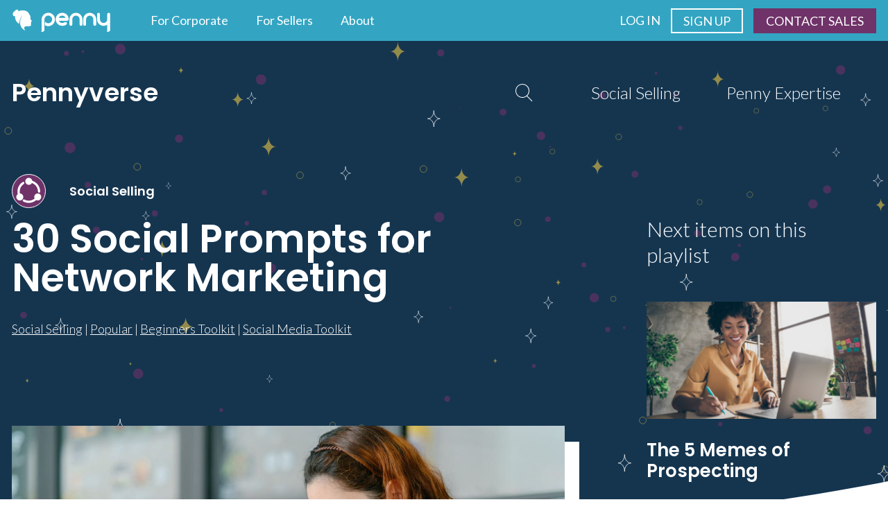

--- FILE ---
content_type: text/html; charset=UTF-8
request_url: https://getpenny.com/pennyverse/network-marketing/social-media/30-social-prompts-for-network-marketing/
body_size: 26990
content:
<!doctype html>
<html lang="en-US">
  <head>
  <meta charset="utf-8">
  <meta http-equiv="x-ua-compatible" content="ie=edge">
  <meta name="viewport" content="width=device-width, initial-scale=1, shrink-to-fit=no">
  <link rel="apple-touch-icon" sizes="57x57" href="/apple-icon-57x57.png">
  <link rel="apple-touch-icon" sizes="60x60" href="/apple-icon-60x60.png">
  <link rel="apple-touch-icon" sizes="72x72" href="/apple-icon-72x72.png">
  <link rel="apple-touch-icon" sizes="76x76" href="/apple-icon-76x76.png">
  <link rel="apple-touch-icon" sizes="114x114" href="/apple-icon-114x114.png">
  <link rel="apple-touch-icon" sizes="120x120" href="/apple-icon-120x120.png">
  <link rel="apple-touch-icon" sizes="144x144" href="/apple-icon-144x144.png">
  <link rel="apple-touch-icon" sizes="152x152" href="/apple-icon-152x152.png">
  <link rel="apple-touch-icon" sizes="180x180" href="/apple-icon-180x180.png">
  <link rel="icon" type="image/png" sizes="192x192"  href="/android-icon-192x192.png">
  <link rel="icon" type="image/png" sizes="32x32" href="/favicon-32x32.png">
  <link rel="icon" type="image/png" sizes="96x96" href="/favicon-96x96.png">
  <link rel="icon" type="image/png" sizes="16x16" href="/favicon-16x16.png">
  <link rel="manifest" href="/manifest.json">
  <meta name="msapplication-TileColor" content="#ffffff">
  <meta name="msapplication-TileImage" content="/ms-icon-144x144.png">
  <meta name="theme-color" content="#ffffff">
  <link rel="preconnect" href="https://fonts.googleapis.com">
  <link rel="preconnect" href="https://fonts.gstatic.com" crossorigin>
  <link href="https://fonts.googleapis.com/css2?family=Lato:wght@300;400;700&family=Poppins:wght@500;600&display=swap" rel="stylesheet">
  <meta name='robots' content='index, follow, max-image-preview:large, max-snippet:-1, max-video-preview:-1' />

	<!-- This site is optimized with the Yoast SEO plugin v26.6 - https://yoast.com/wordpress/plugins/seo/ -->
	<title>30 Social Prompts for Network Marketing | Penny AI</title>
	<meta name="description" content="If you’re hitting a brick wall brainstorming what to post on your social channels… you’re in the right place! Here are 30 social prompts." />
	<link rel="canonical" href="https://getpenny.com/pennyverse/social-selling/social-media/30-social-prompts-for-network-marketing/" />
	<meta property="og:locale" content="en_US" />
	<meta property="og:type" content="article" />
	<meta property="og:title" content="30 Social Prompts for Network Marketing | Penny AI" />
	<meta property="og:description" content="If you’re hitting a brick wall brainstorming what to post on your social channels… you’re in the right place! Here are 30 social prompts." />
	<meta property="og:url" content="https://getpenny.com/pennyverse/social-selling/social-media/30-social-prompts-for-network-marketing/" />
	<meta property="og:site_name" content="Penny AI Technologies Inc." />
	<meta property="article:publisher" content="https://www.facebook.com/getpenny" />
	<meta property="article:modified_time" content="2022-08-11T14:26:54+00:00" />
	<meta property="og:image" content="https://getpenny.com/wp-content/uploads/2021/04/woman-at-cafe.jpg" />
	<meta property="og:image:width" content="2880" />
	<meta property="og:image:height" content="1921" />
	<meta property="og:image:type" content="image/jpeg" />
	<meta name="twitter:card" content="summary_large_image" />
	<meta name="twitter:site" content="@getpennyapp" />
	<meta name="twitter:label1" content="Est. reading time" />
	<meta name="twitter:data1" content="4 minutes" />
	<script type="application/ld+json" class="yoast-schema-graph">{"@context":"https://schema.org","@graph":[{"@type":"WebPage","@id":"https://getpenny.com/pennyverse/social-selling/social-media/30-social-prompts-for-network-marketing/","url":"https://getpenny.com/pennyverse/social-selling/social-media/30-social-prompts-for-network-marketing/","name":"30 Social Prompts for Network Marketing | Penny AI","isPartOf":{"@id":"https://getpenny.com/#website"},"primaryImageOfPage":{"@id":"https://getpenny.com/pennyverse/social-selling/social-media/30-social-prompts-for-network-marketing/#primaryimage"},"image":{"@id":"https://getpenny.com/pennyverse/social-selling/social-media/30-social-prompts-for-network-marketing/#primaryimage"},"thumbnailUrl":"https://getpenny.com/wp-content/uploads/2021/04/woman-at-cafe.jpg","datePublished":"2021-05-03T21:35:19+00:00","dateModified":"2022-08-11T14:26:54+00:00","description":"If you’re hitting a brick wall brainstorming what to post on your social channels… you’re in the right place! Here are 30 social prompts.","breadcrumb":{"@id":"https://getpenny.com/pennyverse/social-selling/social-media/30-social-prompts-for-network-marketing/#breadcrumb"},"inLanguage":"en-US","potentialAction":[{"@type":"ReadAction","target":["https://getpenny.com/pennyverse/social-selling/social-media/30-social-prompts-for-network-marketing/"]}]},{"@type":"ImageObject","inLanguage":"en-US","@id":"https://getpenny.com/pennyverse/social-selling/social-media/30-social-prompts-for-network-marketing/#primaryimage","url":"https://getpenny.com/wp-content/uploads/2021/04/woman-at-cafe.jpg","contentUrl":"https://getpenny.com/wp-content/uploads/2021/04/woman-at-cafe.jpg","width":2880,"height":1921,"caption":"Social Prompts for Network Marketers"},{"@type":"BreadcrumbList","@id":"https://getpenny.com/pennyverse/social-selling/social-media/30-social-prompts-for-network-marketing/#breadcrumb","itemListElement":[{"@type":"ListItem","position":1,"name":"Home","item":"https://getpenny.com/"},{"@type":"ListItem","position":2,"name":"Pennyverse Articles","item":"https://getpenny.com/pennyverse/%pennyverse_playlist%/"},{"@type":"ListItem","position":3,"name":"30 Social Prompts for Network Marketing"}]},{"@type":"WebSite","@id":"https://getpenny.com/#website","url":"https://getpenny.com/","name":"Penny AI","description":"","publisher":{"@id":"https://getpenny.com/#organization"},"potentialAction":[{"@type":"SearchAction","target":{"@type":"EntryPoint","urlTemplate":"https://getpenny.com/?s={search_term_string}"},"query-input":{"@type":"PropertyValueSpecification","valueRequired":true,"valueName":"search_term_string"}}],"inLanguage":"en-US"},{"@type":"Organization","@id":"https://getpenny.com/#organization","name":"Penny AI Technologies Inc.","url":"https://getpenny.com/","logo":{"@type":"ImageObject","inLanguage":"en-US","@id":"https://getpenny.com/#/schema/logo/image/","url":"https://getpenny.com/wp-content/uploads/2021/02/PennyLogoBlue.png","contentUrl":"https://getpenny.com/wp-content/uploads/2021/02/PennyLogoBlue.png","width":1316,"height":298,"caption":"Penny AI Technologies Inc."},"image":{"@id":"https://getpenny.com/#/schema/logo/image/"},"sameAs":["https://www.facebook.com/getpenny","https://x.com/getpennyapp","https://www.instagram.com/getpennyapp/","https://www.youtube.com/c/PennyAI","https://www.linkedin.com/company/getpenny"]}]}</script>
	<!-- / Yoast SEO plugin. -->


<link rel='dns-prefetch' href='//js.hs-scripts.com' />
<link rel="alternate" title="oEmbed (JSON)" type="application/json+oembed" href="https://getpenny.com/wp-json/oembed/1.0/embed?url=https%3A%2F%2Fgetpenny.com%2Fpennyverse%2Fsocial-selling%2Fsocial-media%2F30-social-prompts-for-network-marketing%2F" />
<link rel="alternate" title="oEmbed (XML)" type="text/xml+oembed" href="https://getpenny.com/wp-json/oembed/1.0/embed?url=https%3A%2F%2Fgetpenny.com%2Fpennyverse%2Fsocial-selling%2Fsocial-media%2F30-social-prompts-for-network-marketing%2F&#038;format=xml" />
<style id='wp-img-auto-sizes-contain-inline-css' type='text/css'>
img:is([sizes=auto i],[sizes^="auto," i]){contain-intrinsic-size:3000px 1500px}
/*# sourceURL=wp-img-auto-sizes-contain-inline-css */
</style>
<link rel='stylesheet' id='sbi_styles-css' href='https://getpenny.com/wp-content/plugins/instagram-feed/css/sbi-styles.min.css?ver=6.10.0' type='text/css' media='all' />
<style id='wp-emoji-styles-inline-css' type='text/css'>

	img.wp-smiley, img.emoji {
		display: inline !important;
		border: none !important;
		box-shadow: none !important;
		height: 1em !important;
		width: 1em !important;
		margin: 0 0.07em !important;
		vertical-align: -0.1em !important;
		background: none !important;
		padding: 0 !important;
	}
/*# sourceURL=wp-emoji-styles-inline-css */
</style>
<style id='wp-block-library-inline-css' type='text/css'>
:root{--wp-block-synced-color:#7a00df;--wp-block-synced-color--rgb:122,0,223;--wp-bound-block-color:var(--wp-block-synced-color);--wp-editor-canvas-background:#ddd;--wp-admin-theme-color:#007cba;--wp-admin-theme-color--rgb:0,124,186;--wp-admin-theme-color-darker-10:#006ba1;--wp-admin-theme-color-darker-10--rgb:0,107,160.5;--wp-admin-theme-color-darker-20:#005a87;--wp-admin-theme-color-darker-20--rgb:0,90,135;--wp-admin-border-width-focus:2px}@media (min-resolution:192dpi){:root{--wp-admin-border-width-focus:1.5px}}.wp-element-button{cursor:pointer}:root .has-very-light-gray-background-color{background-color:#eee}:root .has-very-dark-gray-background-color{background-color:#313131}:root .has-very-light-gray-color{color:#eee}:root .has-very-dark-gray-color{color:#313131}:root .has-vivid-green-cyan-to-vivid-cyan-blue-gradient-background{background:linear-gradient(135deg,#00d084,#0693e3)}:root .has-purple-crush-gradient-background{background:linear-gradient(135deg,#34e2e4,#4721fb 50%,#ab1dfe)}:root .has-hazy-dawn-gradient-background{background:linear-gradient(135deg,#faaca8,#dad0ec)}:root .has-subdued-olive-gradient-background{background:linear-gradient(135deg,#fafae1,#67a671)}:root .has-atomic-cream-gradient-background{background:linear-gradient(135deg,#fdd79a,#004a59)}:root .has-nightshade-gradient-background{background:linear-gradient(135deg,#330968,#31cdcf)}:root .has-midnight-gradient-background{background:linear-gradient(135deg,#020381,#2874fc)}:root{--wp--preset--font-size--normal:16px;--wp--preset--font-size--huge:42px}.has-regular-font-size{font-size:1em}.has-larger-font-size{font-size:2.625em}.has-normal-font-size{font-size:var(--wp--preset--font-size--normal)}.has-huge-font-size{font-size:var(--wp--preset--font-size--huge)}.has-text-align-center{text-align:center}.has-text-align-left{text-align:left}.has-text-align-right{text-align:right}.has-fit-text{white-space:nowrap!important}#end-resizable-editor-section{display:none}.aligncenter{clear:both}.items-justified-left{justify-content:flex-start}.items-justified-center{justify-content:center}.items-justified-right{justify-content:flex-end}.items-justified-space-between{justify-content:space-between}.screen-reader-text{border:0;clip-path:inset(50%);height:1px;margin:-1px;overflow:hidden;padding:0;position:absolute;width:1px;word-wrap:normal!important}.screen-reader-text:focus{background-color:#ddd;clip-path:none;color:#444;display:block;font-size:1em;height:auto;left:5px;line-height:normal;padding:15px 23px 14px;text-decoration:none;top:5px;width:auto;z-index:100000}html :where(.has-border-color){border-style:solid}html :where([style*=border-top-color]){border-top-style:solid}html :where([style*=border-right-color]){border-right-style:solid}html :where([style*=border-bottom-color]){border-bottom-style:solid}html :where([style*=border-left-color]){border-left-style:solid}html :where([style*=border-width]){border-style:solid}html :where([style*=border-top-width]){border-top-style:solid}html :where([style*=border-right-width]){border-right-style:solid}html :where([style*=border-bottom-width]){border-bottom-style:solid}html :where([style*=border-left-width]){border-left-style:solid}html :where(img[class*=wp-image-]){height:auto;max-width:100%}:where(figure){margin:0 0 1em}html :where(.is-position-sticky){--wp-admin--admin-bar--position-offset:var(--wp-admin--admin-bar--height,0px)}@media screen and (max-width:600px){html :where(.is-position-sticky){--wp-admin--admin-bar--position-offset:0px}}
/*# sourceURL=/wp-includes/css/dist/block-library/common.min.css */
</style>
<link rel='stylesheet' id='sage/main.css-css' href='https://getpenny.com/wp-content/themes/penny/dist/styles/main_2fa7247e.css' type='text/css' media='all' />
<script type="text/javascript" src="https://getpenny.com/wp-includes/js/jquery/jquery.min.js?ver=3.7.1" id="jquery-core-js"></script>
<script type="text/javascript" src="https://getpenny.com/wp-includes/js/jquery/jquery-migrate.min.js?ver=3.4.1" id="jquery-migrate-js"></script>
<link rel="https://api.w.org/" href="https://getpenny.com/wp-json/" /><link rel="alternate" title="JSON" type="application/json" href="https://getpenny.com/wp-json/wp/v2/pennyverse/3706" /><link rel='shortlink' href='https://getpenny.com/?p=3706' />
			<!-- DO NOT COPY THIS SNIPPET! Start of Page Analytics Tracking for HubSpot WordPress plugin v11.3.33-->
			<script class="hsq-set-content-id" data-content-id="blog-post">
				var _hsq = _hsq || [];
				_hsq.push(["setContentType", "blog-post"]);
			</script>
			<!-- DO NOT COPY THIS SNIPPET! End of Page Analytics Tracking for HubSpot WordPress plugin -->
			<link rel="icon" href="https://getpenny.com/wp-content/uploads/2023/01/PennyFavicon_Reversed.svg" sizes="32x32" />
<link rel="icon" href="https://getpenny.com/wp-content/uploads/2023/01/PennyFavicon_Reversed.svg" sizes="192x192" />
<link rel="apple-touch-icon" href="https://getpenny.com/wp-content/uploads/2023/01/PennyFavicon_Reversed.svg" />
<meta name="msapplication-TileImage" content="https://getpenny.com/wp-content/uploads/2023/01/PennyFavicon_Reversed.svg" />
  <script>
  window.intercomSettings = {
    app_id: "llo15zjq",
    custom_launcher_selector:'.chat_with_us'
  };
</script>
<script>
// We pre-filled your app ID in the widget URL: 'https://widget.intercom.io/widget/llo15zjq'
(function(){var w=window;var ic=w.Intercom;if(typeof ic==="function"){ic('reattach_activator');ic('update',w.intercomSettings);}else{var d=document;var i=function(){i.c(arguments);};i.q=[];i.c=function(args){i.q.push(args);};w.Intercom=i;var l=function(){var s=d.createElement('script');s.type='text/javascript';s.async=true;s.src='https://widget.intercom.io/widget/llo15zjq';var x=d.getElementsByTagName('script')[0];x.parentNode.insertBefore(s,x);};if(w.attachEvent){w.attachEvent('onload',l);}else{w.addEventListener('load',l,false);}}})();
</script>

<!-- Google Tag Manager -->
<script>(function(w,d,s,l,i){w[l]=w[l]||[];w[l].push({'gtm.start':
new Date().getTime(),event:'gtm.js'});var f=d.getElementsByTagName(s)[0],
j=d.createElement(s),dl=l!='dataLayer'?'&l='+l:'';j.async=true;j.src=
'https://www.googletagmanager.com/gtm.js?id='+i+dl;f.parentNode.insertBefore(j,f);
})(window,document,'script','dataLayer','GTM-P7QVTLD');</script>
<!-- End Google Tag Manager -->
</head>
    <body class="wp-singular pennyverse-template-default single single-pennyverse postid-3706 wp-theme-pennyresources 30-social-prompts-for-network-marketing app-data index-data singular-data single-data single-pennyverse-data single-pennyverse-30-social-prompts-for-network-marketing-data">
    <div class="page-wrap">
      <!-- Google Tag Manager (noscript) -->
<noscript><iframe src="https://www.googletagmanager.com/ns.html?id=GTM-P7QVTLD"
height="0" width="0" style="display:none;visibility:hidden"></iframe></noscript>
<!-- End Google Tag Manager (noscript) -->
            <header class="page-header">
  <div class="nav-wrap">
    <div class="nav-fixed  stuck  ">
      <nav class="main-nav navbar navbar-light">
        <div class="container-fluid d-flex flex-wrap flex-lg-nowrap justify-content-between align-items-center">
          <a class="navbar-brand" itemprop="url" href="https://getpenny.com/"><svg class="icon" width="142" height="33" viewBox="0 0 142 33" xmlns="http://www.w3.org/2000/svg">
  <g fill="#FFF" fill-rule="nonzero">
    <path d="M52.61 5.373a9.681 9.681 0 00-9.665 9.665c0 .324.02.646.05.964v14.252a.21.21 0 00.011.05c0 .933-.113 1.809-.277 1.941a.36.36 0 00-.186.402.366.366 0 00.34.28h.086c.441 0 2.41-.059 3.455-1.077a2.15 2.15 0 00.667-1.596V14.4a5.569 5.569 0 111.366 4.334.364.364 0 00-.631.242v4.245a.36.36 0 00.19.318 9.664 9.664 0 104.596-18.166h-.002zM72.593 5.42a9.416 9.416 0 100 18.832h.175c1.263 0 3.157 0 5.577-1.612 1.053-.68 1.434-1.787.97-2.753a2.24 2.24 0 00-1.393-1.147 1.717 1.717 0 00-1.404.21 6.844 6.844 0 01-3.931 1.16 5.272 5.272 0 01-4.84-3.21h12.177a2.077 2.077 0 002.104-2.056c-.019-6.124-4.87-9.424-9.435-9.424zm0 4.15c1.722 0 4.018.842 4.904 3.172h-9.749a5.28 5.28 0 014.845-3.172zM92.474 5.42a9.427 9.427 0 00-9.416 9.416v7.322a2.075 2.075 0 004.15 0v-7.322a5.262 5.262 0 1110.523 0v7.322a2.075 2.075 0 004.15 0v-7.322a9.427 9.427 0 00-9.407-9.416zM112.365 5.42a9.427 9.427 0 00-9.417 9.416v7.322a2.075 2.075 0 104.15 0v-7.322a5.262 5.262 0 0110.524 0v7.322a2.075 2.075 0 004.15 0v-7.322a9.427 9.427 0 00-9.407-9.416zM139.695 5.42a2.072 2.072 0 00-2.092 2.104v7.312a5.262 5.262 0 11-10.523 0V7.524a2.075 2.075 0 10-4.15 0v7.312a9.412 9.412 0 0014.66 7.806v7.612a.42.42 0 00.011.05c0 .933-.113 1.809-.282 1.941a.36.36 0 00-.185.402.368.368 0 00.347.282h.089c.446 0 2.441-.059 3.504-1.077.44-.414.684-.994.673-1.598V7.524a2.08 2.08 0 00-2.052-2.104zM28.044 18.11c-.314.108-.496.178-.405.636.09.458.276.296.464.712.189.417-.332.773-.596.906a1.157 1.157 0 00-.345.232s.831-.092.941.461c.11.554-.405.544-.558.906-.154.363.056.487.125.935a1.232 1.232 0 01-.656 1.45s-1.343.715-4.454.537c-3.11-.178-6.758.903-3.176 5.964-5.836-1.83-7.107-7.948-7.283-8.997-.458-2.893-.197-7.43 3.359-13.08 0 0-4.416 4.36-4.727 12.537-3.566-1.412-6.04-5.87-6.07-10.142 0-.229 0-.452.021-.67a6.437 6.437 0 00-.449-.115c-.383-.08-.819 0-1.39-.191a2.147 2.147 0 01-1.152-1.234 3.538 3.538 0 01-.239-1.621c0-.038 0-.08.016-.124a5.01 5.01 0 01.995-2.248C1.86 4.866.895 6.43.895 6.43c.682-2.063 2.352-2.404 2.352-2.404-.546-.194-1.375.182-1.375.182.364-.379 1.23-.636 1.682-.662 0 0 .587-.041.776-.42a3.09 3.09 0 01.76-1.166c.294-.294.624-.548.982-.757.42-.232.892-.354 1.371-.353a2.002 2.002 0 011.523.636l.025.029.019.025c.39.495.597 1.115.58 1.749a10.963 10.963 0 012.332-.897C22.77.062 25.05 7.35 25.05 7.35c.392.487.747 1.002 1.064 1.542 1.002 2.037.895 3.872.766 4.25a1.999 1.999 0 00-.207.954c.373.009.73-.15.976-.436-.18.358-.546.579-.941.57 0 .025.015.047.025.076.172.451 2.034 2.25 2.15 2.753.116.502-.524.954-.838 1.052z"/>
  </g>
</svg></a>
          <button class="ml-2 navbar-toggler p-0 border-0 collapsed c-hamburger d-lg-none" type="button" data-target="#navbarCollapse" aria-controls="navbarCollapse" aria-expanded="false" aria-label="Toggle navigation">
            <span>toggle menu</span>
          </button>
          <div class="collapse navbar-collapse w-100 d-lg-block" id="navbarCollapse">
            <div class="pt-4 pt-lg-0 d-lg-flex">
                              <ul id="menu-primary-menu" class="navbar-nav mr-auto align-items-lg-center d-lg-flex flex-grow"><li itemscope="itemscope" itemtype="https://www.schema.org/SiteNavigationElement" class="menu-item menu-item-has-children dropdown three-col three-col-dropdown"><a title="For Corporate" href="#" aria-haspopup="true" aria-expanded="false" class="dropdown-toggle nav-link" id="menu-item-dropdown-8443"><span class="menu-content"><span class="title font-weight-medium">For Corporate</span></span></a>
<ul class="dropdown-menu" aria-labelledby="menu-item-dropdown-8443" role="menu">
	<li itemscope="itemscope" itemtype="https://www.schema.org/SiteNavigationElement" class="menu-item menu-item-has-children column">
	<ul aria-labelledby="menu-item-dropdown-8443" role="menu">
		<li itemscope="itemscope" itemtype="https://www.schema.org/SiteNavigationElement" class="menu-item menu-item-has-children heading heading heading-primary"><span class="menu-content"><span class="title font-weight-medium">Platform</span></span>
		<ul aria-labelledby="menu-item-dropdown-8443" role="menu">
			<li itemscope="itemscope" itemtype="https://www.schema.org/SiteNavigationElement" class="menu-item link"><a title="Corporate Solutions" href="https://getpenny.com/corporate-solutions/" class="dropdown-item"><span class="_svg"><svg xmlns="http://www.w3.org/2000/svg" width="29.697"  viewBox="0 0 29.697 31.207">
  <g id="2581Group_223" data-name="Group 223" transform="translate(-144.5 48.5)">
    <g id="3453streamline-icon-head-idea_140x140" data-name="st2097Path_499reamline-icon-head-idea@140x140" transform="translate(145 -48)">
      <path id="3128Path_485" data-name="Path 485" d="M34.528,109.909v-1.3a3.164,3.164,0,0,0-1.3-2.609c-1.741-1.329-5.57-3.913-13.043-3.913S8.878,104.667,7.136,106a3.164,3.164,0,0,0-1.3,2.609v1.3" transform="translate(-5.832 -79.909)" fill="none" stroke="#009bb9" stroke-linecap="round" stroke-linejoin="round" stroke-width="1"/>
      <path id="1109Path_486" data-name="Path 486" d="M70,112.98l6.942-6.942" transform="translate(-55.652 -82.98)" fill="none" stroke="#009bb9" stroke-linecap="round" stroke-linejoin="round" stroke-width="1"/>
      <path id="3076Path_487" data-name="Path 487" d="M45.9,112.98l-6.942-6.942" transform="translate(-31.549 -82.98)" fill="none" stroke="#009bb9" stroke-linecap="round" stroke-linejoin="round" stroke-width="1"/>
      <path id="3138Path_488" data-name="Path 488" d="M65.163,107.953l-1.957-5.87-1.957,5.87" transform="translate(-48.858 -79.909)" fill="none" stroke="#009bb9" stroke-linecap="round" stroke-linejoin="round" stroke-width="1"/>
      <path id="3529Path_489" data-name="Path 489" d="M27.771,107.922l-1.521,4.564,3.913,1.957" transform="translate(-21.684 -84.443)" fill="none" stroke="#009bb9" stroke-linecap="round" stroke-linejoin="round" stroke-width="1"/>
      <path id="1783Path_490" data-name="Path 490" d="M98.642,107.922l1.521,4.564-3.913,1.957" transform="translate(-76.032 -84.443)" fill="none" stroke="#009bb9" stroke-linecap="round" stroke-linejoin="round" stroke-width="1"/>
      <path id="2235Path_491" data-name="Path 491" d="M63.551,90.417H58.333" transform="translate(-46.594 -70.852)" fill="none" stroke="#009bb9" stroke-linecap="round" stroke-linejoin="round" stroke-width="1"/>
      <path id="3151Path_492" data-name="Path 492" d="M70,2.917v1.3" transform="translate(-55.652 -2.917)" fill="none" stroke="#009bb9" stroke-linecap="round" stroke-linejoin="round" stroke-width="1"/>
      <path id="3190Path_493" data-name="Path 493" d="M112.138,43.75h-1.3" transform="translate(-87.355 -34.62)" fill="none" stroke="#009bb9" stroke-linecap="round" stroke-linejoin="round" stroke-width="1"/>
      <path id="1256Path_494" data-name="Path 494" d="M106.3,14.583l-1.3,1.3" transform="translate(-82.826 -11.975)" fill="none" stroke="#009bb9" stroke-linecap="round" stroke-linejoin="round" stroke-width="1"/>
      <path id="2521Path_495" data-name="Path 495" d="M23.333,43.75h1.3" transform="translate(-19.42 -34.62)" fill="none" stroke="#009bb9" stroke-linecap="round" stroke-linejoin="round" stroke-width="1"/>
      <path id="2773Path_496" data-name="Path 496" d="M29.167,14.583l1.3,1.3" transform="translate(-23.949 -11.975)" fill="none" stroke="#009bb9" stroke-linecap="round" stroke-linejoin="round" stroke-width="1"/>
      <path id="3190Path_497" data-name="Path 497" d="M106.3,68.388l-1.3-1.3" transform="translate(-82.826 -52.736)" fill="none" stroke="#009bb9" stroke-linecap="round" stroke-linejoin="round" stroke-width="1"/>
      <path id="3962Path_498" data-name="Path 498" d="M29.167,68.388l1.3-1.3" transform="translate(-23.949 -52.736)" fill="none" stroke="#009bb9" stroke-linecap="round" stroke-linejoin="round" stroke-width="1"/>
      <path id="2704Path_499" data-name="Path 499" d="M55.486,26.2a5.87,5.87,0,1,0-8.478,5.233V32.72a.652.652,0,0,0,.652.652h3.913a.652.652,0,0,0,.652-.652V31.431A5.853,5.853,0,0,0,55.486,26.2Z" transform="translate(-35.269 -16.415)" fill="none" stroke="#009bb9" stroke-linecap="round" stroke-linejoin="round" stroke-width="1"/>
    </g>
  </g>
</svg>
</span><span class="menu-content"><span class="title font-weight-medium">Corporate Solutions</span><span class="sub"><p>Discover how Penny Enterprise platform delivers game-changing outcomes</p>
</span></span></a></li>
			<li itemscope="itemscope" itemtype="https://www.schema.org/SiteNavigationElement" class="menu-item link"><a title="Revenue Acceleration Programs" href="https://getpenny.com/revenue-acceleration-programs/" class="dropdown-item"><span class="_svg"><svg xmlns="http://www.w3.org/2000/svg" width="35.232"  viewBox="0 0 35.232 31.026">
  <g id="1215Group_224" data-name="Group 224" transform="translate(-0.065 -1.977)">
    <rect id="3230Rectangle_88" data-name="Rectangle 88" width="31.296" height="4.479" transform="translate(3.5 2.477)" fill="none" stroke="#009bb9" stroke-linecap="round" stroke-linejoin="round" stroke-width="1.001"/>
    <line id="2776Line_39" data-name="Line 39" y1="17.884" transform="translate(27.994 7.541)" fill="none" stroke="#009bb9" stroke-linecap="round" stroke-linejoin="round" stroke-width="1"/>
    <circle id="1191Ellipse_117" data-name="Ellipse 117" cx="3.449" cy="3.449" r="3.449" transform="translate(24.545 25.605)" fill="none" stroke="#009bb9" stroke-linecap="round" stroke-linejoin="round" stroke-width="1"/>
    <line id="3043Line_40" data-name="Line 40" y1="17.884" transform="translate(19.149 7.541)" fill="none" stroke="#009bb9" stroke-linecap="round" stroke-linejoin="round" stroke-width="1"/>
    <circle id="3529Ellipse_118" data-name="Ellipse 118" cx="3.449" cy="3.449" r="3.449" transform="translate(15.699 25.605)" fill="none" stroke="#009bb9" stroke-linecap="round" stroke-linejoin="round" stroke-width="1"/>
    <line id="1318Line_41" data-name="Line 41" y1="17.104" x2="5.224" transform="translate(5.075 7.572)" fill="none" stroke="#009bb9" stroke-linecap="round" stroke-linejoin="round" stroke-width="1"/>
    <circle id="3820Ellipse_119" data-name="Ellipse 119" cx="3.449" cy="3.449" r="3.449" transform="translate(0.565 24.698)" fill="none" stroke="#009bb9" stroke-linecap="round" stroke-linejoin="round" stroke-width="1"/>
    <line id="2609Line_42" data-name="Line 42" x2="4.471" transform="translate(9.41 29.15)" fill="none" stroke="#009bb9" stroke-linecap="round" stroke-linejoin="round" stroke-width="0.961" stroke-dasharray="0.05 2"/>
  </g>
</svg>
</span><span class="menu-content"><span class="title font-weight-medium">Revenue Acceleration Programs</span><span class="sub"><p>Learn how Penny Revenue Acceleration Programs push revenue growth even further</p>
</span></span></a></li>
			<li itemscope="itemscope" itemtype="https://www.schema.org/SiteNavigationElement" class="menu-item link"><a title="Adoption &amp; Services" href="https://getpenny.com/adoption-and-services/" class="dropdown-item"><span class="_svg"><svg xmlns="http://www.w3.org/2000/svg" width="30.589"  viewBox="0 0 30.589 30.162">
  <g id="1215streamline-icon-startup-product-rocket-box_140x140" data-name="st3239Path_423reamline-icon-startup-product-rocket-box@140x140" transform="translate(0.614 0.5)">
    <line id="3976Line_32" data-name="Line 32" x2="14.68" y2="4.004" transform="translate(0 22.407)" fill="none" stroke="#009bb9" stroke-linecap="round" stroke-linejoin="round" stroke-width="1"/>
    <line id="3389Line_33" data-name="Line 33" y1="4.004" x2="14.68" transform="translate(14.68 22.407)" fill="none" stroke="#009bb9" stroke-linecap="round" stroke-linejoin="round" stroke-width="1"/>
    <line id="1570Line_34" data-name="Line 34" y1="1.92" x2="7.331" transform="translate(0 20.656)" fill="none" stroke="#009bb9" stroke-linecap="round" stroke-linejoin="round" stroke-width="1"/>
    <line id="3824Line_35" data-name="Line 35" y1="5.92" transform="translate(0 22.574)" fill="none" stroke="#009bb9" stroke-linecap="round" stroke-linejoin="round" stroke-width="1"/>
    <line id="3847Line_36" data-name="Line 36" y2="5.92" transform="translate(29.361 22.574)" fill="none" stroke="#009bb9" stroke-linecap="round" stroke-linejoin="round" stroke-width="1"/>
    <line id="3435Line_37" data-name="Line 37" y1="2.751" transform="translate(14.68 26.411)" fill="none" stroke="#009bb9" stroke-linecap="round" stroke-linejoin="round" stroke-width="1"/>
    <path id="3224Path_420" data-name="Path 420" d="M58.925,11.743c0,2.58-.778,9.342-4.671,9.342s-4.671-6.756-4.671-9.342c0-4.671,4.671-7.007,4.671-7.007S58.925,7.072,58.925,11.743Z" transform="translate(-39.574 -4.737)" fill="none" stroke="#009bb9" stroke-linecap="round" stroke-linejoin="round" stroke-width="1"/>
    <circle id="1407Ellipse_116" data-name="Ellipse 116" cx="1.832" cy="1.832" r="1.832" transform="translate(12.848 4.873)" fill="none" stroke="#009bb9" stroke-linecap="round" stroke-linejoin="round" stroke-width="1"/>
    <path id="3545Path_421" data-name="Path 421" d="M42.076,58.766,41,59.306a7.008,7.008,0,0,0-1.658,1.222.871.871,0,0,1-1.508-.557,4.652,4.652,0,0,1,2.82-4.818" transform="translate(-30.488 -43.953)" fill="none" stroke="#009bb9" stroke-linecap="round" stroke-linejoin="round" stroke-width="1"/>
    <path id="1481Path_422" data-name="Path 422" d="M83.516,58.766l1.078.541a7.008,7.008,0,0,1,1.658,1.222.871.871,0,0,0,1.508-.557,4.652,4.652,0,0,0-2.82-4.818" transform="translate(-65.743 -43.953)" fill="none" stroke="#009bb9" stroke-linecap="round" stroke-linejoin="round" stroke-width="1"/>
    <line id="3468Line_38" data-name="Line 38" x1="7.331" y1="1.92" transform="translate(22.03 20.656)" fill="none" stroke="#009bb9" stroke-linecap="round" stroke-linejoin="round" stroke-width="1"/>
    <path id="2356Path_423" data-name="Path 423" d="M65.57,87.076c0,1.032-.837,3.527-1.868,3.527s-1.868-2.5-1.868-3.527a1.868,1.868,0,0,1,3.737,0Z" transform="translate(-49.021 -67.324)" fill="none" stroke="#009bb9" stroke-linecap="round" stroke-linejoin="round" stroke-width="1"/>
  </g>
</svg>
</span><span class="menu-content"><span class="title font-weight-medium">Adoption &amp; Services</span><span class="sub"><p>For global deployments to change management, Penny  is committed to your success</p>
</span></span></a></li>
			<li itemscope="itemscope" itemtype="https://www.schema.org/SiteNavigationElement" class="menu-item link"><a title="Trust Center" href="https://getpenny.com/trust-center/" class="dropdown-item"><span class="_svg"><svg xmlns="http://www.w3.org/2000/svg" width="27.692"  viewBox="0 0 27.692 31.007">
  <g id="1983streamline-icon-shield-settings_140x140" data-name="st1657Path_419reamline-icon-shield-settings@140x140" transform="translate(0.5 0.5)">
    <path id="1164Path_417" data-name="Path 417" d="M11.666,7.183v9.959A16.032,16.032,0,0,0,22.114,32.1l1.424.54a4.177,4.177,0,0,0,2.949,0l1.424-.54A16.032,16.032,0,0,0,38.358,17.143V7.183A2,2,0,0,0,37.17,5.35,30.146,30.146,0,0,0,25.012,2.912,30.146,30.146,0,0,0,12.854,5.35,2,2,0,0,0,11.666,7.183Z" transform="translate(-11.666 -2.911)" fill="none" stroke="#009bb9" stroke-linecap="round" stroke-linejoin="round" stroke-width="1"/>
    <path id="1737Path_418" data-name="Path 418" d="M62.708,59.272A1.668,1.668,0,1,0,64.377,57.6,1.668,1.668,0,0,0,62.708,59.272Z" transform="translate(-51.031 -45.412)" fill="none" stroke="#009bb9" stroke-linecap="round" stroke-linejoin="round" stroke-width="1"/>
    <path id="1902Path_419" data-name="Path 419" d="M48.924,33.134l.491,1.616a1.1,1.1,0,0,0,1.305.757l1.638-.379A1.489,1.489,0,0,1,53.78,37.6L52.635,38.83a1.116,1.116,0,0,0,0,1.516L53.78,41.58a1.489,1.489,0,0,1-1.417,2.468l-1.638-.379a1.1,1.1,0,0,0-1.305.757l-.491,1.616a1.48,1.48,0,0,1-2.835,0l-.5-1.616a1.1,1.1,0,0,0-1.305-.757l-1.638.379a1.489,1.489,0,0,1-1.421-2.468l1.145-1.234a1.116,1.116,0,0,0,0-1.516L41.235,37.6a1.489,1.489,0,0,1,1.421-2.468l1.638.379A1.1,1.1,0,0,0,45.6,34.75l.491-1.616a1.48,1.48,0,0,1,2.835,0Z" transform="translate(-34.161 -25.705)" fill="none" stroke="#009bb9" stroke-linecap="round" stroke-linejoin="round" stroke-width="1"/>
  </g>
</svg>
</span><span class="menu-content"><span class="title font-weight-medium">Trust Center</span><span class="sub"><p>Explore enterprise platform architecture, integrations and security</p>
</span></span></a></li>
			<li itemscope="itemscope" itemtype="https://www.schema.org/SiteNavigationElement" class="menu-item button"><a title="Contact Sales" href="https://getpenny.com/book-demo/" class=" btn btn-secondary btn-sm"><span class="menu-content"><span class="title font-weight-medium">Contact Sales</span></span></a></li>
		</ul>
</li>
	</ul>
</li>
	<li itemscope="itemscope" itemtype="https://www.schema.org/SiteNavigationElement" class="menu-item menu-item-has-children column">
	<ul aria-labelledby="menu-item-dropdown-8443" role="menu">
		<li itemscope="itemscope" itemtype="https://www.schema.org/SiteNavigationElement" class="menu-item article article-vertical"><a title="The Penny Revenue Acceleration Programs" href="https://getpenny.com/revenue-acceleration-programs/" class="dropdown-item"><span class="_jpg"><img src="https://getpenny.com/wp-content/uploads/2023/07/RAP_menu-and-Intercom-and-PennyPress.png" class="" alt="RAP Menu And Intercom And PennyPress" width="769" /></span><span class="menu-content"><span class="category small font-weight-light">Report</span><span class="title font-weight-medium">The Penny Revenue Acceleration Programs</span><span class="sub"><p>To succeed in growing a business and driving sales, more tasks equals more revenue.</p>
</span><span class="btn btn-link btn-thin small">Accelerate your Revenue</span></span></a></li>
	</ul>
</li>
</ul>
</li>
<li itemscope="itemscope" itemtype="https://www.schema.org/SiteNavigationElement" class="menu-item menu-item-has-children dropdown three-col three-col-dropdown"><a title="For Sellers" href="#" aria-haspopup="true" aria-expanded="false" class="dropdown-toggle nav-link" id="menu-item-dropdown-8464"><span class="menu-content"><span class="title font-weight-medium">For Sellers</span></span></a>
<ul class="dropdown-menu" aria-labelledby="menu-item-dropdown-8464" role="menu">
	<li itemscope="itemscope" itemtype="https://www.schema.org/SiteNavigationElement" class="menu-item menu-item-has-children column">
	<ul aria-labelledby="menu-item-dropdown-8464" role="menu">
		<li itemscope="itemscope" itemtype="https://www.schema.org/SiteNavigationElement" class="menu-item menu-item-has-children heading heading heading-primary"><span class="menu-content"><span class="title font-weight-medium">App</span></span>
		<ul aria-labelledby="menu-item-dropdown-8464" role="menu">
			<li itemscope="itemscope" itemtype="https://www.schema.org/SiteNavigationElement" class="menu-item link"><a title="Features" href="https://getpenny.com/features/" class="dropdown-item"><span class="_svg"><svg xmlns="http://www.w3.org/2000/svg" width="31.557"  viewBox="0 0 31.557 30.994">
  <g id="1153streamline-icon-coding-apps-website-design-app-shapes_140x140" data-name="st2897Path_360reamline-icon-coding-apps-website-design-app-shapes@140x140" transform="translate(0.5 0.5)">
    <circle id="2201Ellipse_114" data-name="Ellipse 114" cx="5.839" cy="5.839" r="5.839" transform="translate(18.879 4.5)" fill="none" stroke="#009bb9" stroke-linecap="round" stroke-linejoin="round" stroke-width="1"/>
    <rect id="2346Rectangle_86" data-name="Rectangle 86" width="10.9" height="10.9" transform="translate(14.208 0.001)" fill="none" stroke="#009bb9" stroke-linecap="round" stroke-linejoin="round" stroke-width="1"/>
    <line id="3611Line_20" data-name="Line 20" x1="17.35" transform="translate(0 24.656)" fill="none" stroke="#009bb9" stroke-linecap="round" stroke-linejoin="round" stroke-width="1"/>
    <path id="1833Path_359" data-name="Path 359" d="M40.012,123.958a.334.334,0,0,1,.334.334h0a.334.334,0,0,1-.334.334h0a.334.334,0,0,1-.334-.334h0a.334.334,0,0,1,.334-.334" transform="translate(-31.337 -96.967)" fill="none" stroke="#009bb9" stroke-linecap="round" stroke-linejoin="round" stroke-width="1"/>
    <line id="2821Line_21" data-name="Line 21" transform="translate(8.675 26.992)" fill="none" stroke="#009bb9" stroke-linecap="round" stroke-linejoin="round" stroke-width="1"/>
    <path id="1098Path_360" data-name="Path 360" d="M20.57,18.566V30.3A2.639,2.639,0,0,1,17.9,32.911H5.889A2.639,2.639,0,0,1,3.22,30.3V5.525A2.639,2.639,0,0,1,5.889,2.917H13.9" transform="translate(-3.22 -2.917)" fill="none" stroke="#009bb9" stroke-linecap="round" stroke-linejoin="round" stroke-width="1"/>
  </g>
</svg>
</span><span class="menu-content"><span class="title font-weight-medium">Features</span><span class="sub"><p>Daily Dos, Prospecting and more — Discover what Penny can do for your business</p>
</span></span></a></li>
			<li itemscope="itemscope" itemtype="https://www.schema.org/SiteNavigationElement" class="menu-item link"><a title="Pricing" href="https://getpenny.com/pricing/" class="dropdown-item"><span class="_svg"><svg xmlns="http://www.w3.org/2000/svg" width="30.796"  viewBox="0 0 30.796 30.283">
  <g id="3102streamline-icon-tag-dollar-1_140x140" data-name="st1300Path_429reamline-icon-tag-dollar-1@140x140" transform="translate(0.707 0.707)">
    <path id="1238Path_424" data-name="Path 424" d="M43.205,35.144,35.655,42.5a2.72,2.72,0,0,1-3.776,0L17.868,28.849a2.558,2.558,0,0,1-.782-1.835V19.65a2.635,2.635,0,0,1,2.669-2.6H27.31a2.706,2.706,0,0,1,1.882.759L43.205,31.47A2.552,2.552,0,0,1,43.205,35.144Z" transform="translate(-14.397 -14.37)" fill="none" stroke="#009bb9" stroke-linecap="round" stroke-linejoin="round" stroke-width="1"/>
    <path id="1030Path_425" data-name="Path 425" d="M34.545,37.208a2.669,2.669,0,1,0,2.669-2.669,2.669,2.669,0,0,0-2.669,2.669Z" transform="translate(-27.861 -28.05)" fill="none" stroke="#009bb9" stroke-linecap="round" stroke-linejoin="round" stroke-width="1"/>
    <path id="3829Path_426" data-name="Path 426" d="M5.332,5.332l8.675,8.675" transform="translate(-5.332 -5.332)" fill="none" stroke="#009bb9" stroke-linecap="round" stroke-linejoin="round" stroke-width="1"/>
    <path id="2168Path_427" data-name="Path 427" d="M70.434,66.786l-1.6,1.6A1.735,1.735,0,0,0,70.4,71.323l2.893-.579a1.735,1.735,0,0,1,1.571,2.936l-1.6,1.6" transform="translate(-53.904 -53.193)" fill="none" stroke="#009bb9" stroke-linecap="round" stroke-linejoin="round" stroke-width="1"/>
    <path id="3737Path_428" data-name="Path 428" d="M68.2,69.794l-.944-.944" transform="translate(-53.09 -54.674)" fill="none" stroke="#009bb9" stroke-linecap="round" stroke-linejoin="round" stroke-width="1"/>
    <path id="1984Path_429" data-name="Path 429" d="M96.133,97.72l.944.944" transform="translate(-75.359 -77.1)" fill="none" stroke="#009bb9" stroke-linecap="round" stroke-linejoin="round" stroke-width="1"/>
  </g>
</svg>
</span><span class="menu-content"><span class="title font-weight-medium">Pricing</span><span class="sub"><p>Find the perfect plan for your business needs and goals</p>
</span></span></a></li>
			<li itemscope="itemscope" itemtype="https://www.schema.org/SiteNavigationElement" class="menu-item link"><a title="Support" href="https://getpenny.com/support/" class="dropdown-item"><span class="_svg"><svg xmlns="http://www.w3.org/2000/svg" width="30.361"  viewBox="0 0 30.361 29.66">
  <g id="1174streamline-icon-information-circle_140x140" data-name="st2934Path_370reamline-icon-information-circle@140x140" transform="translate(0.5 0.5)">
    <path id="3866Path_367" data-name="Path 367" d="M5.833,20.169A14.508,14.508,0,0,0,20.514,34.5a14.508,14.508,0,0,0,14.68-14.33,14.508,14.508,0,0,0-14.68-14.33,14.508,14.508,0,0,0-14.68,14.33Z" transform="translate(-5.833 -5.839)" fill="none" stroke="#009bb9" stroke-linecap="round" stroke-linejoin="round" stroke-width="1"/>
    <path id="1316Path_368" data-name="Path 368" d="M64.339,63.206h-2A1.335,1.335,0,0,1,61,61.871V53.2a.667.667,0,0,0-.667-.667h-2" transform="translate(-46.322 -42.248)" fill="none" stroke="#009bb9" stroke-linecap="round" stroke-linejoin="round" stroke-width="1"/>
    <path id="1116Path_369" data-name="Path 369" d="M68.512,37.94h0" transform="translate(-54.172 -30.771)" fill="none" stroke="#009bb9" stroke-linecap="round" stroke-linejoin="round" stroke-width="1"/>
    <path id="3669Path_370" data-name="Path 370" d="M67.388,37.917a.334.334,0,1,0,.334.334.334.334,0,0,0-.334-.334" transform="translate(-53.048 -30.757)" fill="none" stroke="#009bb9" stroke-linecap="round" stroke-linejoin="round" stroke-width="1"/>
  </g>
</svg>
</span><span class="menu-content"><span class="title font-weight-medium">Support</span><span class="sub"><p>We’re here for you 24/7, get your questions answered</p>
</span></span></a></li>
			<li itemscope="itemscope" itemtype="https://www.schema.org/SiteNavigationElement" class="menu-item button"><a title="Sign up free" href="https://web.pennyapp.com/onboarding?__hstc=181257784.7d26053f307bb9360a076e9140b37ffb.1645845955023.1645901577946.1645904211303.4&#038;__hssc=181257784.15.1645904211303&#038;__hsfp=1921034963" class=" btn btn-secondary btn-sm"><span class="menu-content"><span class="title font-weight-medium">Sign up free</span></span></a></li>
		</ul>
</li>
	</ul>
</li>
	<li itemscope="itemscope" itemtype="https://www.schema.org/SiteNavigationElement" class="menu-item menu-item-has-children column">
	<ul aria-labelledby="menu-item-dropdown-8464" role="menu">
		<li itemscope="itemscope" itemtype="https://www.schema.org/SiteNavigationElement" class="menu-item menu-item-has-children heading heading heading-secondary"><span class="menu-content"><span class="title font-weight-medium">Inspiration</span></span>
		<ul aria-labelledby="menu-item-dropdown-8464" role="menu">
			<li itemscope="itemscope" itemtype="https://www.schema.org/SiteNavigationElement" class="menu-item menu-item-object-legend link"><a title="Penny Legends" href="https://getpenny.com/legends/" class="dropdown-item"><span class="_svg"><svg xmlns="http://www.w3.org/2000/svg" width="31.852"  viewBox="0 0 31.852 31.277">
  <g id="2543streamline-icon-movie-celebrity_140x140" data-name="st1986Path_383reamline-icon-movie-celebrity@140x140" transform="translate(0.5 0.645)">
    <g id="1119Group_221" data-name="Group 221" transform="translate(0 0)">
      <g id="1904Group_220" data-name="Group 220" transform="translate(10.295 3.342)">
        <circle id="3109Ellipse_115" data-name="Ellipse 115" cx="3.977" cy="3.977" r="3.977" transform="translate(1.081)" fill="none" stroke="#682d5d" stroke-linecap="round" stroke-linejoin="round" stroke-width="1"/>
        <path id="2744Path_380" data-name="Path 380" d="M55.112,75.2l.614-7.233h2.282V63.625a5.058,5.058,0,0,0-10.116,0v4.337h2.282l.614,7.233" transform="translate(-47.892 -49.872)" fill="none" stroke="#682d5d" stroke-linecap="round" stroke-linejoin="round" stroke-width="1"/>
      </g>
      <line id="1298Line_24" data-name="Line 24" y1="16.015" x2="5.338" transform="translate(1.34 13.985)" fill="none" stroke="#682d5d" stroke-linecap="round" stroke-linejoin="round" stroke-width="1"/>
      <line id="1588Line_25" data-name="Line 25" x1="5.338" y1="16.015" transform="translate(24.028 13.985)" fill="none" stroke="#682d5d" stroke-linecap="round" stroke-linejoin="round" stroke-width="1"/>
      <line id="1971Line_26" data-name="Line 26" y2="2.669" transform="translate(2.675 5.21)" fill="none" stroke="#682d5d" stroke-linecap="round" stroke-linejoin="round" stroke-width="1"/>
      <line id="3090Line_27" data-name="Line 27" x2="2.669" transform="translate(5.344 2.675)" fill="none" stroke="#682d5d" stroke-linecap="round" stroke-linejoin="round" stroke-width="1"/>
      <line id="2658Line_28" data-name="Line 28" x2="1.668" y2="1.668" transform="translate(5.678 5.541)" fill="none" stroke="#682d5d" stroke-linecap="round" stroke-linejoin="round" stroke-width="1"/>
      <path id="1183Path_382" data-name="Path 382" d="M8.236,5.567,5.567,8.236,3.445,6.114A1.887,1.887,0,1,1,6.114,3.445Z" transform="translate(-2.892 -2.892)" fill="none" stroke="#682d5d" stroke-linecap="round" stroke-linejoin="round" stroke-width="1"/>
      <line id="2696Line_29" data-name="Line 29" y2="2.669" transform="translate(28.032 5.21)" fill="none" stroke="#682d5d" stroke-linecap="round" stroke-linejoin="round" stroke-width="1"/>
      <line id="1376Line_30" data-name="Line 30" x1="2.669" transform="translate(22.694 2.675)" fill="none" stroke="#682d5d" stroke-linecap="round" stroke-linejoin="round" stroke-width="1"/>
      <line id="3640Line_31" data-name="Line 31" x1="1.668" y2="1.668" transform="translate(23.361 5.541)" fill="none" stroke="#682d5d" stroke-linecap="round" stroke-linejoin="round" stroke-width="1"/>
      <path id="2863Path_383" data-name="Path 383" d="M113.75,5.567l2.669,2.669,2.122-2.122a1.887,1.887,0,1,0-2.669-2.669Z" transform="translate(-88.387 -2.892)" fill="none" stroke="#682d5d" stroke-linecap="round" stroke-linejoin="round" stroke-width="1"/>
    </g>
  </g>
</svg>
</span><span class="menu-content"><span class="title font-weight-medium">Penny Legends</span><span class="sub"><p>Meet Social Selling Legends and learn how they built their businesses</p>
</span></span></a></li>
			<li itemscope="itemscope" itemtype="https://www.schema.org/SiteNavigationElement" class="penny-column menu-item menu-item-has-children column">
			<ul aria-labelledby="menu-item-dropdown-8464" role="menu">
				<li itemscope="itemscope" itemtype="https://www.schema.org/SiteNavigationElement" class="menu-item link"><a title="PENNYVERSE" href="https://getpenny.com/pennyverse/" class="dropdown-item"><span class="_svg"><svg xmlns="http://www.w3.org/2000/svg" width="31.696"  viewBox="0 0 31.696 31.029">
  <g id="3949streamline-icon-astronomy-planet-ring-star_140x140" data-name="st2529Path_358reamline-icon-astronomy-planet-ring-star@140x140" transform="translate(0.5 0.535)">
    <g id="3214Group_219" data-name="Group 219" transform="translate(0 0)">
      <line id="2716Line_18" data-name="Line 18" y2="4.004" transform="translate(2.002)" fill="none" stroke="#d4a9cc" stroke-linecap="round" stroke-linejoin="round" stroke-width="1"/>
      <line id="3929Line_19" data-name="Line 19" x2="4.004" transform="translate(0 2.002)" fill="none" stroke="#d4a9cc" stroke-linecap="round" stroke-linejoin="round" stroke-width="1"/>
      <path id="3897Path_352" data-name="Path 352" d="M102.083,106.087a4,4,0,0,0,4-4" transform="translate(-79.395 -80.096)" fill="none" stroke="#d4a9cc" stroke-linecap="round" stroke-linejoin="round" stroke-width="1"/>
      <path id="2836Path_353" data-name="Path 353" d="M119.583,102.083a4,4,0,0,0,4,4" transform="translate(-92.891 -80.096)" fill="none" stroke="#d4a9cc" stroke-linecap="round" stroke-linejoin="round" stroke-width="1"/>
      <path id="1527Path_354" data-name="Path 354" d="M106.087,123.587a4,4,0,0,0-4-4" transform="translate(-79.395 -93.593)" fill="none" stroke="#d4a9cc" stroke-linecap="round" stroke-linejoin="round" stroke-width="1"/>
      <path id="3752Path_355" data-name="Path 355" d="M123.587,119.583a4,4,0,0,0-4,4" transform="translate(-92.891 -93.593)" fill="none" stroke="#d4a9cc" stroke-linecap="round" stroke-linejoin="round" stroke-width="1"/>
      <path id="2033Path_356" data-name="Path 356" d="M24,7.407c4.751-3.54,8.675-5.205,9.916-4.034,1.815,1.77-2.829,9.187-10.383,16.553S8.37,31.833,6.542,30.05c-1.241-1.21.52-5.023,4.137-9.669" transform="translate(-5.407 -2.982)" fill="none" stroke="#d4a9cc" stroke-linecap="round" stroke-linejoin="round" stroke-width="1"/>
      <path id="1236Path_357" data-name="Path 357" d="M26.324,37A10.009,10.009,0,1,1,40.2,23.115" transform="translate(-17.529 -15.054)" fill="none" stroke="#d4a9cc" stroke-linecap="round" stroke-linejoin="round" stroke-width="1"/>
      <path id="2156Path_358" data-name="Path 358" d="M65.813,50.167A10.049,10.049,0,0,1,53.375,62.592" transform="translate(-41.831 -39.78)" fill="none" stroke="#d4a9cc" stroke-linecap="round" stroke-linejoin="round" stroke-width="1"/>
    </g>
  </g>
</svg>
</span><span class="menu-content"><span class="title font-weight-medium">PENNYVERSE</span></span></a></li>
				<li itemscope="itemscope" itemtype="https://www.schema.org/SiteNavigationElement" class="menu-item menu-item-type-taxonomy menu-item-object-playlist link"><a title="LevelUP Courses" href="https://getpenny.com/pennyverse/levelup/" class="dropdown-item"><span class="_svg"><svg id="1050streamline-icon-astronomy-planet-ring-star_140x140" data-name="st1663Path_358reamline-icon-astronomy-planet-ring-star@140x140" xmlns="http://www.w3.org/2000/svg" width="30.696"  viewBox="0 0 30.696 29.994">
  <g id="2362Group_219" data-name="Group 219" transform="translate(0 0)">
    <line id="3115Line_18" data-name="Line 18" y2="4.004" transform="translate(2.002)" fill="none"/>
    <line id="1203Line_19" data-name="Line 19" x2="4.004" transform="translate(0 2.002)" fill="none"/>
    <path id="2812Path_352" data-name="Path 352" d="M102.083,106.087a4,4,0,0,0,4-4" transform="translate(-79.395 -80.096)" fill="none"/>
    <path id="3799Path_353" data-name="Path 353" d="M119.583,102.083a4,4,0,0,0,4,4" transform="translate(-92.891 -80.096)" fill="none"/>
    <path id="3229Path_354" data-name="Path 354" d="M106.087,123.587a4,4,0,0,0-4-4" transform="translate(-79.395 -93.593)" fill="none"/>
    <path id="2250Path_355" data-name="Path 355" d="M123.587,119.583a4,4,0,0,0-4,4" transform="translate(-92.891 -93.593)" fill="none"/>
    <path id="1082Path_356" data-name="Path 356" d="M24,7.407c4.751-3.54,8.675-5.205,9.916-4.034,1.815,1.77-2.829,9.187-10.383,16.553S8.37,31.833,6.542,30.05c-1.241-1.21.52-5.023,4.137-9.669" transform="translate(-5.407 -2.982)" fill="none"/>
    <path id="3287Path_357" data-name="Path 357" d="M26.324,37A10.009,10.009,0,1,1,40.2,23.115" transform="translate(-17.529 -15.054)" fill="none"/>
    <path id="2793Path_358" data-name="Path 358" d="M65.813,50.167A10.049,10.049,0,0,1,53.375,62.592" transform="translate(-41.831 -39.78)" fill="none"/>
  </g>
</svg>
</span><span class="menu-content"><span class="title font-weight-medium">LevelUP Courses</span><span class="sub"><p>Learn from experts in 2 minute videos to take your business to the next level</p>
</span></span></a></li>
				<li itemscope="itemscope" itemtype="https://www.schema.org/SiteNavigationElement" class="menu-item menu-item-type-taxonomy menu-item-object-playlist link"><a title="Social Selling Resources" href="https://getpenny.com/pennyverse/social-selling/" class="dropdown-item"><span class="_svg"><svg id="1009streamline-icon-astronomy-planet-ring-star_140x140" data-name="st2461Path_358reamline-icon-astronomy-planet-ring-star@140x140" xmlns="http://www.w3.org/2000/svg" width="30.696"  viewBox="0 0 30.696 29.994">
  <g id="1081Group_219" data-name="Group 219" transform="translate(0 0)">
    <line id="1221Line_18" data-name="Line 18" y2="4.004" transform="translate(2.002)" fill="none"/>
    <line id="3934Line_19" data-name="Line 19" x2="4.004" transform="translate(0 2.002)" fill="none"/>
    <path id="3486Path_352" data-name="Path 352" d="M102.083,106.087a4,4,0,0,0,4-4" transform="translate(-79.395 -80.096)" fill="none"/>
    <path id="2719Path_353" data-name="Path 353" d="M119.583,102.083a4,4,0,0,0,4,4" transform="translate(-92.891 -80.096)" fill="none"/>
    <path id="1271Path_354" data-name="Path 354" d="M106.087,123.587a4,4,0,0,0-4-4" transform="translate(-79.395 -93.593)" fill="none"/>
    <path id="2736Path_355" data-name="Path 355" d="M123.587,119.583a4,4,0,0,0-4,4" transform="translate(-92.891 -93.593)" fill="none"/>
    <path id="1770Path_356" data-name="Path 356" d="M24,7.407c4.751-3.54,8.675-5.205,9.916-4.034,1.815,1.77-2.829,9.187-10.383,16.553S8.37,31.833,6.542,30.05c-1.241-1.21.52-5.023,4.137-9.669" transform="translate(-5.407 -2.982)" fill="none"/>
    <path id="2050Path_357" data-name="Path 357" d="M26.324,37A10.009,10.009,0,1,1,40.2,23.115" transform="translate(-17.529 -15.054)" fill="none"/>
    <path id="2922Path_358" data-name="Path 358" d="M65.813,50.167A10.049,10.049,0,0,1,53.375,62.592" transform="translate(-41.831 -39.78)" fill="none"/>
  </g>
</svg>
</span><span class="menu-content"><span class="title font-weight-medium">Social Selling Resources</span><span class="sub"><p>Articles, templates &amp; downloads to help you build your business</p>
</span></span></a></li>
				<li itemscope="itemscope" itemtype="https://www.schema.org/SiteNavigationElement" class="menu-item menu-item-type-taxonomy menu-item-object-playlist link"><a title="How to Use Penny" href="https://getpenny.com/pennyverse/penny-expertise/" class="dropdown-item"><span class="_svg"><svg id="2135streamline-icon-astronomy-planet-ring-star_140x140" data-name="st3497Path_358reamline-icon-astronomy-planet-ring-star@140x140" xmlns="http://www.w3.org/2000/svg" width="30.696"  viewBox="0 0 30.696 29.994">
  <g id="2459Group_219" data-name="Group 219" transform="translate(0 0)">
    <line id="1469Line_18" data-name="Line 18" y2="4.004" transform="translate(2.002)" fill="none"/>
    <line id="3338Line_19" data-name="Line 19" x2="4.004" transform="translate(0 2.002)" fill="none"/>
    <path id="2282Path_352" data-name="Path 352" d="M102.083,106.087a4,4,0,0,0,4-4" transform="translate(-79.395 -80.096)" fill="none"/>
    <path id="1495Path_353" data-name="Path 353" d="M119.583,102.083a4,4,0,0,0,4,4" transform="translate(-92.891 -80.096)" fill="none"/>
    <path id="2166Path_354" data-name="Path 354" d="M106.087,123.587a4,4,0,0,0-4-4" transform="translate(-79.395 -93.593)" fill="none"/>
    <path id="2269Path_355" data-name="Path 355" d="M123.587,119.583a4,4,0,0,0-4,4" transform="translate(-92.891 -93.593)" fill="none"/>
    <path id="1770Path_356" data-name="Path 356" d="M24,7.407c4.751-3.54,8.675-5.205,9.916-4.034,1.815,1.77-2.829,9.187-10.383,16.553S8.37,31.833,6.542,30.05c-1.241-1.21.52-5.023,4.137-9.669" transform="translate(-5.407 -2.982)" fill="none"/>
    <path id="2178Path_357" data-name="Path 357" d="M26.324,37A10.009,10.009,0,1,1,40.2,23.115" transform="translate(-17.529 -15.054)" fill="none"/>
    <path id="2728Path_358" data-name="Path 358" d="M65.813,50.167A10.049,10.049,0,0,1,53.375,62.592" transform="translate(-41.831 -39.78)" fill="none"/>
  </g>
</svg>
</span><span class="menu-content"><span class="title font-weight-medium">How to Use Penny</span><span class="sub"><p>Best practices, tips and videos on how to use Penny</p>
</span></span></a></li>
			</ul>
</li>
		</ul>
</li>
	</ul>
</li>
	<li itemscope="itemscope" itemtype="https://www.schema.org/SiteNavigationElement" class="menu-item menu-item-has-children column">
	<ul aria-labelledby="2135streamline-icon-astronomy-planet-ring-star_140x140" role="menu">
		<li itemscope="itemscope" itemtype="https://www.schema.org/SiteNavigationElement" class="menu-item menu-item-has-children heading heading"><span class="menu-content"><span class="title font-weight-medium">Featured</span></span>
		<ul aria-labelledby="2135streamline-icon-astronomy-planet-ring-star_140x140" role="menu">
			<li itemscope="itemscope" itemtype="https://www.schema.org/SiteNavigationElement" class="menu-item article article-horizontal"><a title="Add contacts to Penny directly from Facebook, Instagram &amp; LinkedIn" href="https://getpenny.com/pennyverse/penny-expertise/penny-features/new-prospecting-feature-penny/" class="dropdown-item"><span class="_jpg"><img src="https://getpenny.com/wp-content/uploads/2023/03/Prospecting_MenuFeature.jpg" class="" alt="Prospecting MenuFeature" width="400" /></span><span class="menu-content"><span class="category small font-weight-light">Penny+</span><span class="title font-weight-medium">Add contacts to Penny directly from Facebook, Instagram &amp; LinkedIn</span><span class="sub"><p>Scrolling social media when someone's post suddenly reminds you to reach out to them? Enter Penny+</p>
</span><span class="btn btn-link btn-thin small">Read More</span></span></a></li>
		</ul>
</li>
	</ul>
</li>
</ul>
</li>
<li itemscope="itemscope" itemtype="https://www.schema.org/SiteNavigationElement" class="menu-item menu-item-has-children dropdown two-col two-col-dropdown"><a title="About" href="#" aria-haspopup="true" aria-expanded="false" class="dropdown-toggle nav-link" id="menu-item-dropdown-8465"><span class="menu-content"><span class="title font-weight-medium">About</span></span></a>
<ul class="dropdown-menu" aria-labelledby="menu-item-dropdown-8465" role="menu">
	<li itemscope="itemscope" itemtype="https://www.schema.org/SiteNavigationElement" class="menu-item menu-item-has-children column">
	<ul aria-labelledby="menu-item-dropdown-8465" role="menu">
		<li itemscope="itemscope" itemtype="https://www.schema.org/SiteNavigationElement" class="menu-item link"><a title="About Penny AI" href="https://getpenny.com/about-penny/" class="dropdown-item"><span class="_svg"><svg xmlns="http://www.w3.org/2000/svg" width="25.198"  viewBox="0 0 25.198 26.656">
  <path id="3146Path_500" data-name="Path 500" d="M2181.949,540.72c-.277.1-.446.16-.364.559s.247.262.418.633-.3.687-.538.806a1.058,1.058,0,0,0-.311.2s.748-.081.846.411-.364.484-.5.8.053.434.112.832a1.089,1.089,0,0,1-.59,1.288,8.373,8.373,0,0,1-4.007.478c-2.8-.156-6.09.794-2.865,5.294-5.252-1.628-6.395-7.064-6.553-8-.412-2.571-.179-6.6,3.022-11.621a17.147,17.147,0,0,0-4.253,11.139c-3.208-1.254-5.437-5.215-5.464-9.011,0-.2.008-.4.02-.6-.1-.029-.234-.066-.406-.1a6.038,6.038,0,0,1-1.249-.17,1.917,1.917,0,0,1-1.039-1.1,3.084,3.084,0,0,1-.212-1.44.781.781,0,0,1,.013-.11,4.429,4.429,0,0,1,.894-2c-.545-.088-1.412,1.3-1.412,1.3a3.1,3.1,0,0,1,2.124-2.137,2.107,2.107,0,0,0-1.239.162,2.918,2.918,0,0,1,1.514-.589h0s.529-.037.7-.374a2.792,2.792,0,0,1,.684-1.037l.005,0a4.5,4.5,0,0,1,.871-.666,2.572,2.572,0,0,1,1.236-.312,1.805,1.805,0,0,1,1.369.563h0l.022.027.019.023a2.378,2.378,0,0,1,.521,1.552,10.109,10.109,0,0,1,2.1-.8c9.767-2.069,11.815,4.4,11.815,4.4h0a11.286,11.286,0,0,1,.959,1.367,6.173,6.173,0,0,1,.69,3.777,1.793,1.793,0,0,0-.188.834,1.118,1.118,0,0,0,.88-.364.923.923,0,0,1-.85.506c.007.022.014.044.024.067.154.4,1.832,2,1.935,2.447s-.468.841-.745.938" transform="translate(-2157.508 -525.373)" fill="#099ebb"/>
</svg>
</span><span class="menu-content"><span class="title font-weight-medium">About Penny AI</span><span class="sub"><p>Meet the team and learn a little about what kickstarted this adventure</p>
</span></span></a></li>
		<li itemscope="itemscope" itemtype="https://www.schema.org/SiteNavigationElement" class="menu-item link"><a title="Careers" href="https://getpenny.com/careers/" class="dropdown-item"><span class="_svg"><svg xmlns="http://www.w3.org/2000/svg" width="30.681"  viewBox="0 0 30.681 30.003">
  <g id="2863streamline-icon-professions-man-astronaut_140x140" data-name="st2357Path_405reamline-icon-professions-man-astronaut@140x140" transform="translate(0.5 0.5)">
    <path id="2358Path_394" data-name="Path 394" d="M20.417,15.822c0,6.415,4.554,10.324,10.969,10.324s10.969-3.909,10.969-10.324v-1.29c0-6.415-4.554-11.614-10.969-11.614s-10.969,5.2-10.969,11.614Z" transform="translate(-16.545 -2.917)" fill="none" stroke="#009bb9" stroke-linecap="round" stroke-linejoin="round" stroke-width="1"/>
    <path id="3590Path_395" data-name="Path 395" d="M48.86,28.8c0,4.633-3.755,5.807-8.388,5.807s-8.388-1.174-8.388-5.807a8.388,8.388,0,1,1,16.776,0Z" transform="translate(-25.631 -16.545)" fill="none" stroke="#009bb9" stroke-linecap="round" stroke-linejoin="round" stroke-width="1"/>
    <path id="2106Path_396" data-name="Path 396" d="M47.717,39.487A5.183,5.183,0,0,1,51.072,36.1" transform="translate(-37.806 -28.95)" fill="none" stroke="#009bb9" stroke-linecap="round" stroke-linejoin="round" stroke-width="1"/>
    <path id="2804Path_397" data-name="Path 397" d="M106.351,109.167v-1.29A5.162,5.162,0,0,0,103,103.044l-5.375-1.807" transform="translate(-76.67 -80.164)" fill="none" stroke="#009bb9" stroke-linecap="round" stroke-linejoin="round" stroke-width="1"/>
    <path id="1406Path_398" data-name="Path 398" d="M11.642,101.249l-5.37,1.8a5.162,5.162,0,0,0-3.355,4.833v1.29" transform="translate(-2.917 -80.173)" fill="none" stroke="#009bb9" stroke-linecap="round" stroke-linejoin="round" stroke-width="1"/>
    <path id="1361Path_399" data-name="Path 399" d="M112.761,38.483v-12.9a5.162,5.162,0,0,0-5.162-5.162h-.09" transform="translate(-84.37 -16.545)" fill="none" stroke="#009bb9" stroke-linecap="round" stroke-linejoin="round" stroke-width="1"/>
    <path id="1621Path_400" data-name="Path 400" d="M14,20.417h-.09A5.162,5.162,0,0,0,8.75,25.579v12.9" transform="translate(-7.46 -16.545)" fill="none" stroke="#009bb9" stroke-linecap="round" stroke-linejoin="round" stroke-width="1"/>
    <path id="1018Path_401" data-name="Path 401" d="M44.4,123.455a.645.645,0,0,1-.645-.645v-1.936a1.29,1.29,0,0,1,1.29-1.29h9.033a1.29,1.29,0,0,1,1.29,1.29v1.936a.645.645,0,0,1-.645.645Z" transform="translate(-34.717 -94.452)" fill="none" stroke="#009bb9" stroke-linecap="round" stroke-linejoin="round" stroke-width="1"/>
    <path id="1084Path_402" data-name="Path 402" d="M72.917,119.583v3.871" transform="translate(-57.431 -94.452)" fill="none" stroke="#009bb9" stroke-linecap="round" stroke-linejoin="round" stroke-width="1"/>
    <path id="1674Path_403" data-name="Path 403" d="M107.917,131.25H110.5" transform="translate(-84.688 -103.537)" fill="none" stroke="#009bb9" stroke-linecap="round" stroke-linejoin="round" stroke-width="1"/>
    <path id="1862Path_404" data-name="Path 404" d="M20.417,137.083H23" transform="translate(-16.545 -108.08)" fill="none" stroke="#009bb9" stroke-linecap="round" stroke-linejoin="round" stroke-width="1"/>
    <path id="1601Path_405" data-name="Path 405" d="M26.25,125.417h1.29" transform="translate(-21.088 -98.994)" fill="none" stroke="#009bb9" stroke-linecap="round" stroke-linejoin="round" stroke-width="1"/>
  </g>
</svg>
</span><span class="menu-content"><span class="title font-weight-medium">Careers</span><span class="sub"><p>Looking for your next role? Find out why people love working at Penny</p>
</span></span></a></li>
		<li itemscope="itemscope" itemtype="https://www.schema.org/SiteNavigationElement" class="menu-item current_page_parent link"><a title="Blog" href="https://getpenny.com/blog/" class="dropdown-item"><span class="_svg"><svg xmlns="http://www.w3.org/2000/svg" width="36.904"  viewBox="0 0 36.904 37.678">
  <g id="2998streamline-icon-read-light-idea_140x140" data-name="st1145Path_416reamline-icon-read-light-idea@140x140" transform="translate(0.5 0.5)">
    <path id="2924Path_406" data-name="Path 406" d="M41.738,30.822V45.157a1.61,1.61,0,0,1-1.606,1.589c-8.867.253-16.346,2.632-16.346,5.529,0-2.9-7.481-5.277-16.346-5.538a1.61,1.61,0,0,1-1.606-1.589V22.11a1.569,1.569,0,0,1,.488-1.133,1.656,1.656,0,0,1,1.172-.456c8.842.267,16.293,2.643,16.293,5.533" transform="translate(-5.833 -15.597)" fill="none" stroke="#55a3c0" stroke-linecap="round" stroke-linejoin="round" stroke-width="1"/>
    <path id="1881Path_407" data-name="Path 407" d="M20.417,46.667a33.591,33.591,0,0,1,10.608,2.319" transform="translate(-16.337 -34.726)" fill="none" stroke="#55a3c0" stroke-linecap="round" stroke-linejoin="round" stroke-width="1"/>
    <path id="3052Path_408" data-name="Path 408" d="M20.417,66.529a33.6,33.6,0,0,1,10.608,2.316" transform="translate(-16.337 -49.167)" fill="none" stroke="#55a3c0" stroke-linecap="round" stroke-linejoin="round" stroke-width="1"/>
    <path id="1126Path_409" data-name="Path 409" d="M20.417,86.386A33.55,33.55,0,0,1,31.025,88.7" transform="translate(-16.337 -63.603)" fill="none" stroke="#55a3c0" stroke-linecap="round" stroke-linejoin="round" stroke-width="1"/>
    <path id="1050Path_410" data-name="Path 410" d="M70,40.839V67.564" transform="translate(-52.048 -31.088)" fill="none" stroke="#55a3c0" stroke-linecap="round" stroke-linejoin="round" stroke-width="1"/>
    <path id="2886Path_411" data-name="Path 411" d="M97.29,25.264a4.9,4.9,0,1,0-6.528,4.6v1.931h3.264V29.863A4.883,4.883,0,0,0,97.29,25.264Z" transform="translate(-64.65 -15.473)" fill="none" stroke="#55a3c0" stroke-linecap="round" stroke-linejoin="round" stroke-width="1"/>
    <path id="1717Path_412" data-name="Path 412" d="M99.167,72.922h3.264" transform="translate(-73.054 -53.785)" fill="none" stroke="#55a3c0" stroke-linecap="round" stroke-linejoin="round" stroke-width="1"/>
    <path id="3125Path_413" data-name="Path 413" d="M102.083,84.589h1.632" transform="translate(-75.155 -62.263)" fill="none" stroke="#55a3c0" stroke-linecap="round" stroke-linejoin="round" stroke-width="1"/>
    <path id="2502Path_414" data-name="Path 414" d="M105,4.555V2.922" transform="translate(-77.255 -2.922)" fill="none" stroke="#55a3c0" stroke-linecap="round" stroke-linejoin="round" stroke-width="1"/>
    <path id="2918Path_415" data-name="Path 415" d="M125.627,14.331l1.154-1.154" transform="translate(-92.111 -10.308)" fill="none" stroke="#55a3c0" stroke-linecap="round" stroke-linejoin="round" stroke-width="1"/>
    <path id="2767Path_416" data-name="Path 416" d="M81.4,14.331l-1.155-1.154" transform="translate(-59.429 -10.308)" fill="none" stroke="#55a3c0" stroke-linecap="round" stroke-linejoin="round" stroke-width="1"/>
  </g>
</svg>
</span><span class="menu-content"><span class="title font-weight-medium">Blog</span><span class="sub"><p>Discover the latest Penny news</p>
</span></span></a></li>
	</ul>
</li>
	<li itemscope="itemscope" itemtype="https://www.schema.org/SiteNavigationElement" class="menu-item menu-item-has-children column">
	<ul aria-labelledby="menu-item-dropdown-8465" role="menu">
		<li itemscope="itemscope" itemtype="https://www.schema.org/SiteNavigationElement" class="menu-item article article-vertical"><a title="Meet the Team" href="https://getpenny.com/about-penny/" class="dropdown-item"><span class="_jpg"><img src="https://getpenny.com/wp-content/uploads/2022/07/PennyAIMountain.jpg" class="" alt="PennyAIMountain" width="2048" /></span><span class="menu-content"><span class="title font-weight-medium">Meet the Team</span><span class="sub"><p>Making every day a BIG day!</p>
</span></span></a></li>
	</ul>
</li>
</ul>
</li>
</ul>
                            <div class="secondary-nav align-items-center d-flex justify-content-between justify-content-lg-end text-uppercase pl-md-4 pl-xl-5">
                                  <a href="https://web.pennyapp.com/login" class=""  target="_blank">Log In</a>
                                                  <a href="https://web.pennyapp.com/onboarding" class="btn btn-white-outline"  target="_blank">Sign Up</a>
                                                  <a href="/book-demo/" class="btn btn-secondary"  target="">Contact Sales</a>
                              </div>
            </div>
          </div>
        </div>
      </nav>
    </div>
  </div>
</header>
      <main class="main">
                   <section id="post_hero" class="acf-block text-light bg-stars pennyverse-hero bg-wave bg-wave-bottom">
  <div class="block-inner">
    <div class="pennyverse-nav container-fluid">
  <div class="row navbar">
    <div class="col-4 d-none d-md-flex align-items-center">
      <div class="h6 mb-0"><a href="/pennyverse/" class="pennyverse-logo">Pennyverse</a></div>
    </div>
    <div class="col-12 col-md-8 navbar-collapse text-right d-flex justify-content-end">
            <form action="/pennyverse-search/" method="get" class="pennyverse-search hover-search">
        <input type="text" class="search-input" name="_pennyverse_search" placeholder="Search Pennyverse resources" />
        <button type="submit" class="search-button"><svg class="icon fill-white" width="25" height="26" viewBox="0 0 25 26" xmlns="http://www.w3.org/2000/svg"><path d="m24.4 24.6-7.4-7.4c1.9-1.8 3.1-4.4 3.1-7.2 0-5.5-4.5-10-10-10-5.6 0-10.1 4.5-10.1 10s4.5 10 10 10c2.3 0 4.5-.8 6.2-2.1l7.5 7.5zm-23.4-14.6c0-5 4-9 9-9s9 4 9 9-4 9-9 9-9-4-9-9z" fill="#707070" /></svg></button>
      </form>
            <ul class="navbar-nav mr-auto align-items-xl-center d-none d-xl-flex justify-content-xl-end flex-grow pr-4">
        	<li class="cat-item cat-item-20"><a href="https://getpenny.com/pennyverse/social-selling/">Social Selling</a>
<ul class='children dropdown-menu'>
	<li class="cat-item cat-item-57"><a href="https://getpenny.com/pennyverse/new-year-planning/">New Year Planning</a>
</li>
	<li class="cat-item cat-item-44"><a href="https://getpenny.com/pennyverse/levelup/">LevelUP!</a>
</li>
	<li class="cat-item cat-item-54"><a href="https://getpenny.com/pennyverse/free-downloads/">Free Downloads</a>
</li>
	<li class="cat-item cat-item-33"><a href="https://getpenny.com/pennyverse/popular-network-marketing/">Popular</a>
</li>
	<li class="cat-item cat-item-29"><a href="https://getpenny.com/pennyverse/beginners/">Beginners Toolkit</a>
</li>
	<li class="cat-item cat-item-31"><a href="https://getpenny.com/pennyverse/building-a-team/">How to Build a Team</a>
</li>
	<li class="cat-item cat-item-27"><a href="https://getpenny.com/pennyverse/leaders/">Leadership Skills</a>
</li>
	<li class="cat-item cat-item-28"><a href="https://getpenny.com/pennyverse/prospecting/">Prospecting 101</a>
</li>
	<li class="cat-item cat-item-30"><a href="https://getpenny.com/pennyverse/script-writing/">Script Writing ✍️</a>
</li>
	<li class="cat-item cat-item-32"><a href="https://getpenny.com/pennyverse/social-media/">Social Media Toolkit</a>
</li>
</ul>
</li>
	<li class="cat-item cat-item-22"><a href="https://getpenny.com/pennyverse/penny-expertise/">Penny Expertise</a>
<ul class='children dropdown-menu'>
	<li class="cat-item cat-item-59"><a href="https://getpenny.com/pennyverse/penny-workshops/">Penny Workshops</a>
</li>
	<li class="cat-item cat-item-24"><a href="https://getpenny.com/pennyverse/how-to-use-penny/">How to use Penny</a>
</li>
	<li class="cat-item cat-item-26"><a href="https://getpenny.com/pennyverse/penny-features/">Penny Features</a>
</li>
	<li class="cat-item cat-item-34"><a href="https://getpenny.com/pennyverse/popular-penny-expertise/">Popular</a>
</li>
	<li class="cat-item cat-item-23"><a href="https://getpenny.com/pennyverse/whats-penny/">What&#039;s Penny</a>
</li>
</ul>
</li>

      </ul>
    </div>
  </div>
</div>
    <div class="container-fluid">
      <div class="row">
        <div class="col-12 col-xl-8">
          <div class="d-flex pennyverse-crumbs align-items-center pt-4 mb-2 font-family-headings font-weight-bold">
            <img src="https://getpenny.com/wp-content/uploads/2021/04/network-marketing-icon.svg" class="pennyverse-icon mr-3 img-round bg-secondary" alt="Network Marketing Icon" width="auto" />
            <a href="https://getpenny.com/pennyverse/social-selling/" class="link-no-underline">Social Selling</a>
                      </div>
          <h1 class="mt-1">30 Social Prompts for Network Marketing</h1>
          <div class="font-weight-light"><a href="https://getpenny.com/pennyverse/social-selling/" rel="tag">Social Selling</a>&nbsp;| <a href="https://getpenny.com/pennyverse/popular-network-marketing/" rel="tag">Popular</a>&nbsp;| <a href="https://getpenny.com/pennyverse/beginners/" rel="tag">Beginners Toolkit</a>&nbsp;| <a href="https://getpenny.com/pennyverse/social-media/" rel="tag">Social Media Toolkit</a></div>
        </div>
      </div>
    </div>
  </div>
  <svg xmlns="http://www.w3.org/2000/svg" width="1440" height="146" class="wave wave-bottom" viewBox="0 0 1440 146" preserveAspectRatio="none"><path fill="#fff" class="st0" d="M751.3 70c250.4 0 517.5-31 801.2-93v169.4H0C250.4 95.5 500.9 70 751.3 70z"></path></svg>
</section>
<section class="feature-photo acf-block bg-white with-feature">
  <div class="block-inner">
    <div class="container-fluid">
      <div class="row">
        <div class="col-12 col-xl-8">
                      <div class="dropshadow-image shadow-info "><img width="2880" height="1921" src="https://getpenny.com/wp-content/uploads/2021/04/woman-at-cafe.jpg" class="mw-100 wp-post-image" alt="Social Prompts for Network Marketers" decoding="async" fetchpriority="high" srcset="https://getpenny.com/wp-content/uploads/2021/04/woman-at-cafe.jpg 2880w, https://getpenny.com/wp-content/uploads/2021/04/woman-at-cafe-1349x900.jpg 1349w, https://getpenny.com/wp-content/uploads/2021/04/woman-at-cafe-768x512.jpg 768w, https://getpenny.com/wp-content/uploads/2021/04/woman-at-cafe-1536x1025.jpg 1536w, https://getpenny.com/wp-content/uploads/2021/04/woman-at-cafe-2048x1366.jpg 2048w, https://getpenny.com/wp-content/uploads/2021/04/woman-at-cafe-854x570.jpg 854w" sizes="(max-width: 2880px) 100vw, 2880px" /></div>
          
          
<h4 class="wp-block-heading" id="[base64]">You’ve created your social media accounts, set up your profile, started writing up some posts and everything's going well until you realize that now you need to keep going, finding something to share several times a week. If you’re hitting a brick wall brainstorming your next month of content or you’re just starting out and want some inspiration on what to post… you’re in the right place!</h4>



<p>We’ve put together 30 social prompts to get your imagination and ideas going on what to share about your network marketing journey on Instagram.&nbsp;</p>



<p>Also if you tag <a href="https://getpenny.com/features/">Penny</a> in your posts <a href="https://www.instagram.com/getpennyapp/">@getpennyapp</a> or use the #getpennyapp on Instagram Penny might just reshare some of your posts!</p>



<blockquote class="instagram-media" data-instgrm-permalink="https://www.instagram.com/p/CgfWAFNumvt/?utm_source=ig_embed&amp;utm_campaign=loading" data-instgrm-version="14" style=" background:#FFF; border:0; border-radius:3px; box-shadow:0 0 1px 0 rgba(0,0,0,0.5),0 1px 10px 0 rgba(0,0,0,0.15); margin: 1px; max-width:540px; min-width:326px; padding:0; width:99.375%; width:-webkit-calc(100% - 2px); width:calc(100% - 2px);"><div style="padding:16px;"> <a href="https://www.instagram.com/p/CgfWAFNumvt/?utm_source=ig_embed&amp;utm_campaign=loading" style=" background:#FFFFFF; line-height:0; padding:0 0; text-align:center; text-decoration:none; width:100%;" target="_blank" rel="noopener"> <div style=" display: flex; flex-direction: row; align-items: center;"> <div style="background-color: #F4F4F4; border-radius: 50%; flex-grow: 0; height: 40px; margin-right: 14px; width: 40px;"></div> <div style="display: flex; flex-direction: column; flex-grow: 1; justify-content: center;"> <div style=" background-color: #F4F4F4; border-radius: 4px; flex-grow: 0; height: 14px; margin-bottom: 6px; width: 100px;"></div> <div style=" background-color: #F4F4F4; border-radius: 4px; flex-grow: 0; height: 14px; width: 60px;"></div></div></div><div style="padding: 19% 0;"></div> <div style="display:block; height:50px; margin:0 auto 12px; width:50px;"><svg width="50px" height="50px" viewBox="0 0 60 60" version="1.1" xmlns="https://www.w3.org/2000/svg" xmlns:xlink="https://www.w3.org/1999/xlink"><g stroke="none" stroke-width="1" fill="none" fill-rule="evenodd"><g transform="translate(-511.000000, -20.000000)" fill="#000000"><g><path d="M556.869,30.41 C554.814,30.41 553.148,32.076 553.148,34.131 C553.148,36.186 554.814,37.852 556.869,37.852 C558.924,37.852 560.59,36.186 560.59,34.131 C560.59,32.076 558.924,30.41 556.869,30.41 M541,60.657 C535.114,60.657 530.342,55.887 530.342,50 C530.342,44.114 535.114,39.342 541,39.342 C546.887,39.342 551.658,44.114 551.658,50 C551.658,55.887 546.887,60.657 541,60.657 M541,33.886 C532.1,33.886 524.886,41.1 524.886,50 C524.886,58.899 532.1,66.113 541,66.113 C549.9,66.113 557.115,58.899 557.115,50 C557.115,41.1 549.9,33.886 541,33.886 M565.378,62.101 C565.244,65.022 564.756,66.606 564.346,67.663 C563.803,69.06 563.154,70.057 562.106,71.106 C561.058,72.155 560.06,72.803 558.662,73.347 C557.607,73.757 556.021,74.244 553.102,74.378 C549.944,74.521 548.997,74.552 541,74.552 C533.003,74.552 532.056,74.521 528.898,74.378 C525.979,74.244 524.393,73.757 523.338,73.347 C521.94,72.803 520.942,72.155 519.894,71.106 C518.846,70.057 518.197,69.06 517.654,67.663 C517.244,66.606 516.755,65.022 516.623,62.101 C516.479,58.943 516.448,57.996 516.448,50 C516.448,42.003 516.479,41.056 516.623,37.899 C516.755,34.978 517.244,33.391 517.654,32.338 C518.197,30.938 518.846,29.942 519.894,28.894 C520.942,27.846 521.94,27.196 523.338,26.654 C524.393,26.244 525.979,25.756 528.898,25.623 C532.057,25.479 533.004,25.448 541,25.448 C548.997,25.448 549.943,25.479 553.102,25.623 C556.021,25.756 557.607,26.244 558.662,26.654 C560.06,27.196 561.058,27.846 562.106,28.894 C563.154,29.942 563.803,30.938 564.346,32.338 C564.756,33.391 565.244,34.978 565.378,37.899 C565.522,41.056 565.552,42.003 565.552,50 C565.552,57.996 565.522,58.943 565.378,62.101 M570.82,37.631 C570.674,34.438 570.167,32.258 569.425,30.349 C568.659,28.377 567.633,26.702 565.965,25.035 C564.297,23.368 562.623,22.342 560.652,21.575 C558.743,20.834 556.562,20.326 553.369,20.18 C550.169,20.033 549.148,20 541,20 C532.853,20 531.831,20.033 528.631,20.18 C525.438,20.326 523.257,20.834 521.349,21.575 C519.376,22.342 517.703,23.368 516.035,25.035 C514.368,26.702 513.342,28.377 512.574,30.349 C511.834,32.258 511.326,34.438 511.181,37.631 C511.035,40.831 511,41.851 511,50 C511,58.147 511.035,59.17 511.181,62.369 C511.326,65.562 511.834,67.743 512.574,69.651 C513.342,71.625 514.368,73.296 516.035,74.965 C517.703,76.634 519.376,77.658 521.349,78.425 C523.257,79.167 525.438,79.673 528.631,79.82 C531.831,79.965 532.853,80.001 541,80.001 C549.148,80.001 550.169,79.965 553.369,79.82 C556.562,79.673 558.743,79.167 560.652,78.425 C562.623,77.658 564.297,76.634 565.965,74.965 C567.633,73.296 568.659,71.625 569.425,69.651 C570.167,67.743 570.674,65.562 570.82,62.369 C570.966,59.17 571,58.147 571,50 C571,41.851 570.966,40.831 570.82,37.631"></path></g></g></g></svg></div><div style="padding-top: 8px;"> <div style=" color:#3897f0; font-family:Arial,sans-serif; font-size:14px; font-style:normal; font-weight:550; line-height:18px;">View this post on Instagram</div></div><div style="padding: 12.5% 0;"></div> <div style="display: flex; flex-direction: row; margin-bottom: 14px; align-items: center;"><div> <div style="background-color: #F4F4F4; border-radius: 50%; height: 12.5px; width: 12.5px; transform: translateX(0px) translateY(7px);"></div> <div style="background-color: #F4F4F4; height: 12.5px; transform: rotate(-45deg) translateX(3px) translateY(1px); width: 12.5px; flex-grow: 0; margin-right: 14px; margin-left: 2px;"></div> <div style="background-color: #F4F4F4; border-radius: 50%; height: 12.5px; width: 12.5px; transform: translateX(9px) translateY(-18px);"></div></div><div style="margin-left: 8px;"> <div style=" background-color: #F4F4F4; border-radius: 50%; flex-grow: 0; height: 20px; width: 20px;"></div> <div style=" width: 0; height: 0; border-top: 2px solid transparent; border-left: 6px solid #f4f4f4; border-bottom: 2px solid transparent; transform: translateX(16px) translateY(-4px) rotate(30deg)"></div></div><div style="margin-left: auto;"> <div style=" width: 0px; border-top: 8px solid #F4F4F4; border-right: 8px solid transparent; transform: translateY(16px);"></div> <div style=" background-color: #F4F4F4; flex-grow: 0; height: 12px; width: 16px; transform: translateY(-4px);"></div> <div style=" width: 0; height: 0; border-top: 8px solid #F4F4F4; border-left: 8px solid transparent; transform: translateY(-4px) translateX(8px);"></div></div></div> <div style="display: flex; flex-direction: column; flex-grow: 1; justify-content: center; margin-bottom: 24px;"> <div style=" background-color: #F4F4F4; border-radius: 4px; flex-grow: 0; height: 14px; margin-bottom: 6px; width: 224px;"></div> <div style=" background-color: #F4F4F4; border-radius: 4px; flex-grow: 0; height: 14px; width: 144px;"></div></div></a><p style=" color:#c9c8cd; font-family:Arial,sans-serif; font-size:14px; line-height:17px; margin-bottom:0; margin-top:8px; overflow:hidden; padding:8px 0 7px; text-align:center; text-overflow:ellipsis; white-space:nowrap;"><a href="https://www.instagram.com/p/CgfWAFNumvt/?utm_source=ig_embed&amp;utm_campaign=loading" style=" color:#c9c8cd; font-family:Arial,sans-serif; font-size:14px; font-style:normal; font-weight:normal; line-height:17px; text-decoration:none;" target="_blank" rel="noopener">A post shared by Penny Direct Sales Assistant (@getpennyapp)</a></p></div></blockquote> <script async src="//www.instagram.com/embed.js"></script>



<ol class="wp-block-list"><li><strong>Introduce yourself</strong> - 5 fun facts. (This is a good post to repeat from time to time, as you’re getting new followers that might not know as much about you.)</li><li><strong>A recent accomplishment</strong> - Humblebrag - starting your business, helping someone, growing your team. Or something as small as crushing a workout or going for a walk and coming up with a next post idea. A great exercise in gratefulness too!</li><li><strong>Role Model</strong> - Someone who inspires you. Those types of posts mean a lot to people if it’s someone in your network, and provides great inspiration to your followers. </li><li><strong>Share your workspace</strong> - The couch, on the move or your kitchen table</li><li><strong>Introduce your business</strong> - 5 fun facts. (Another one that can be repeated every few months as you get new followers and as your business evolves)</li><li><strong>Hobby</strong> - What do you do in your spare time</li><li><strong>Bucket List </strong>- 5 life goals personal or professional</li><li><strong>Favourite piece of advice</strong> - Something that inspires you - how you apply it to your work or daily life </li><li><strong>Product testimonial - </strong>Your own or someone else's - these are gold, whenever you get the feedback from your customers, ask if you can share it</li><li><strong>Shoutout </strong>- Time to post about someone in your team, or a mentor/supporter or someone smashing their goals<br><br><br><br><em><strong>“Do the best you can until you know better. Then when you know better, do better.” - Maya Angelou</strong></em><br><em><strong><br></strong></em><br></li><li><strong>Why you started</strong> - Origin story of your business</li><li><strong>Advice to young you </strong>- What do you wish you’d known 5 years ago</li><li><strong>Product example</strong> - Show off you using the product</li><li><strong>Nature - </strong>A picture of a place that makes you happy </li><li><strong>Network Marketing advice - </strong>To someone else starting their business</li><li><strong>Behind the scenes </strong>- Sharing an inside detail of your life</li><li><strong>New habit or skill</strong> - Talk about a new habit or skill you’re learning or incorporating and why</li><li><strong>Join the team</strong> - Mention opportunity to join your team with an easy way for people to reach out to you</li><li><strong>Self-care</strong> - What do you do to look after yourself - exercise, meditation, reading, cooking, having a bath</li><li><strong>Resource</strong> - Share a resource that helps you in your daily life - for example, Penny!<br><br><br><strong><em>"Don't sit down and wait for the opportunities to come. Get up and make them." - Madam C.J Walker<br></em></strong><br><br></li><li><strong>Thoughts</strong> - Share something that’s on your mind</li><li><strong>Favourite thing</strong> - What do you love about your job</li><li><strong>Promotion</strong> - Shout out about a product deal or promotion</li><li><strong>Month review</strong> - Share what you’ve achieved this month OR not achieved this month</li><li><strong>Answer a question</strong> - Is there something people always ask you? Post about it and the answer</li><li><strong>Thank you - </strong>Thank all the people who have supported you customers, friends, family, supporters</li><li><strong>Business Tips</strong> - A tip about running a business</li><li><strong>Uniform</strong> - What are you wearing when you’re running your business. Leggings, pyjamas, a suit?</li><li><strong>Organization</strong> - How do you keep organized when running your business. </li><li><strong>Values - </strong>Why do you run your business, what are you passionate about</li></ol>



<blockquote class="instagram-media" data-instgrm-permalink="https://www.instagram.com/p/Cf4ghN8v4BD/?utm_source=ig_embed&amp;utm_campaign=loading" data-instgrm-version="14" style=" background:#FFF; border:0; border-radius:3px; box-shadow:0 0 1px 0 rgba(0,0,0,0.5),0 1px 10px 0 rgba(0,0,0,0.15); margin: 1px; max-width:540px; min-width:326px; padding:0; width:99.375%; width:-webkit-calc(100% - 2px); width:calc(100% - 2px);"><div style="padding:16px;"> <a href="https://www.instagram.com/p/Cf4ghN8v4BD/?utm_source=ig_embed&amp;utm_campaign=loading" style=" background:#FFFFFF; line-height:0; padding:0 0; text-align:center; text-decoration:none; width:100%;" target="_blank" rel="noopener"> <div style=" display: flex; flex-direction: row; align-items: center;"> <div style="background-color: #F4F4F4; border-radius: 50%; flex-grow: 0; height: 40px; margin-right: 14px; width: 40px;"></div> <div style="display: flex; flex-direction: column; flex-grow: 1; justify-content: center;"> <div style=" background-color: #F4F4F4; border-radius: 4px; flex-grow: 0; height: 14px; margin-bottom: 6px; width: 100px;"></div> <div style=" background-color: #F4F4F4; border-radius: 4px; flex-grow: 0; height: 14px; width: 60px;"></div></div></div><div style="padding: 19% 0;"></div> <div style="display:block; height:50px; margin:0 auto 12px; width:50px;"><svg width="50px" height="50px" viewBox="0 0 60 60" version="1.1" xmlns="https://www.w3.org/2000/svg" xmlns:xlink="https://www.w3.org/1999/xlink"><g stroke="none" stroke-width="1" fill="none" fill-rule="evenodd"><g transform="translate(-511.000000, -20.000000)" fill="#000000"><g><path d="M556.869,30.41 C554.814,30.41 553.148,32.076 553.148,34.131 C553.148,36.186 554.814,37.852 556.869,37.852 C558.924,37.852 560.59,36.186 560.59,34.131 C560.59,32.076 558.924,30.41 556.869,30.41 M541,60.657 C535.114,60.657 530.342,55.887 530.342,50 C530.342,44.114 535.114,39.342 541,39.342 C546.887,39.342 551.658,44.114 551.658,50 C551.658,55.887 546.887,60.657 541,60.657 M541,33.886 C532.1,33.886 524.886,41.1 524.886,50 C524.886,58.899 532.1,66.113 541,66.113 C549.9,66.113 557.115,58.899 557.115,50 C557.115,41.1 549.9,33.886 541,33.886 M565.378,62.101 C565.244,65.022 564.756,66.606 564.346,67.663 C563.803,69.06 563.154,70.057 562.106,71.106 C561.058,72.155 560.06,72.803 558.662,73.347 C557.607,73.757 556.021,74.244 553.102,74.378 C549.944,74.521 548.997,74.552 541,74.552 C533.003,74.552 532.056,74.521 528.898,74.378 C525.979,74.244 524.393,73.757 523.338,73.347 C521.94,72.803 520.942,72.155 519.894,71.106 C518.846,70.057 518.197,69.06 517.654,67.663 C517.244,66.606 516.755,65.022 516.623,62.101 C516.479,58.943 516.448,57.996 516.448,50 C516.448,42.003 516.479,41.056 516.623,37.899 C516.755,34.978 517.244,33.391 517.654,32.338 C518.197,30.938 518.846,29.942 519.894,28.894 C520.942,27.846 521.94,27.196 523.338,26.654 C524.393,26.244 525.979,25.756 528.898,25.623 C532.057,25.479 533.004,25.448 541,25.448 C548.997,25.448 549.943,25.479 553.102,25.623 C556.021,25.756 557.607,26.244 558.662,26.654 C560.06,27.196 561.058,27.846 562.106,28.894 C563.154,29.942 563.803,30.938 564.346,32.338 C564.756,33.391 565.244,34.978 565.378,37.899 C565.522,41.056 565.552,42.003 565.552,50 C565.552,57.996 565.522,58.943 565.378,62.101 M570.82,37.631 C570.674,34.438 570.167,32.258 569.425,30.349 C568.659,28.377 567.633,26.702 565.965,25.035 C564.297,23.368 562.623,22.342 560.652,21.575 C558.743,20.834 556.562,20.326 553.369,20.18 C550.169,20.033 549.148,20 541,20 C532.853,20 531.831,20.033 528.631,20.18 C525.438,20.326 523.257,20.834 521.349,21.575 C519.376,22.342 517.703,23.368 516.035,25.035 C514.368,26.702 513.342,28.377 512.574,30.349 C511.834,32.258 511.326,34.438 511.181,37.631 C511.035,40.831 511,41.851 511,50 C511,58.147 511.035,59.17 511.181,62.369 C511.326,65.562 511.834,67.743 512.574,69.651 C513.342,71.625 514.368,73.296 516.035,74.965 C517.703,76.634 519.376,77.658 521.349,78.425 C523.257,79.167 525.438,79.673 528.631,79.82 C531.831,79.965 532.853,80.001 541,80.001 C549.148,80.001 550.169,79.965 553.369,79.82 C556.562,79.673 558.743,79.167 560.652,78.425 C562.623,77.658 564.297,76.634 565.965,74.965 C567.633,73.296 568.659,71.625 569.425,69.651 C570.167,67.743 570.674,65.562 570.82,62.369 C570.966,59.17 571,58.147 571,50 C571,41.851 570.966,40.831 570.82,37.631"></path></g></g></g></svg></div><div style="padding-top: 8px;"> <div style=" color:#3897f0; font-family:Arial,sans-serif; font-size:14px; font-style:normal; font-weight:550; line-height:18px;">View this post on Instagram</div></div><div style="padding: 12.5% 0;"></div> <div style="display: flex; flex-direction: row; margin-bottom: 14px; align-items: center;"><div> <div style="background-color: #F4F4F4; border-radius: 50%; height: 12.5px; width: 12.5px; transform: translateX(0px) translateY(7px);"></div> <div style="background-color: #F4F4F4; height: 12.5px; transform: rotate(-45deg) translateX(3px) translateY(1px); width: 12.5px; flex-grow: 0; margin-right: 14px; margin-left: 2px;"></div> <div style="background-color: #F4F4F4; border-radius: 50%; height: 12.5px; width: 12.5px; transform: translateX(9px) translateY(-18px);"></div></div><div style="margin-left: 8px;"> <div style=" background-color: #F4F4F4; border-radius: 50%; flex-grow: 0; height: 20px; width: 20px;"></div> <div style=" width: 0; height: 0; border-top: 2px solid transparent; border-left: 6px solid #f4f4f4; border-bottom: 2px solid transparent; transform: translateX(16px) translateY(-4px) rotate(30deg)"></div></div><div style="margin-left: auto;"> <div style=" width: 0px; border-top: 8px solid #F4F4F4; border-right: 8px solid transparent; transform: translateY(16px);"></div> <div style=" background-color: #F4F4F4; flex-grow: 0; height: 12px; width: 16px; transform: translateY(-4px);"></div> <div style=" width: 0; height: 0; border-top: 8px solid #F4F4F4; border-left: 8px solid transparent; transform: translateY(-4px) translateX(8px);"></div></div></div> <div style="display: flex; flex-direction: column; flex-grow: 1; justify-content: center; margin-bottom: 24px;"> <div style=" background-color: #F4F4F4; border-radius: 4px; flex-grow: 0; height: 14px; margin-bottom: 6px; width: 224px;"></div> <div style=" background-color: #F4F4F4; border-radius: 4px; flex-grow: 0; height: 14px; width: 144px;"></div></div></a><p style=" color:#c9c8cd; font-family:Arial,sans-serif; font-size:14px; line-height:17px; margin-bottom:0; margin-top:8px; overflow:hidden; padding:8px 0 7px; text-align:center; text-overflow:ellipsis; white-space:nowrap;"><a href="https://www.instagram.com/p/Cf4ghN8v4BD/?utm_source=ig_embed&amp;utm_campaign=loading" style=" color:#c9c8cd; font-family:Arial,sans-serif; font-size:14px; font-style:normal; font-weight:normal; line-height:17px; text-decoration:none;" target="_blank" rel="noopener">A post shared by Penny Direct Sales Assistant (@getpennyapp)</a></p></div></blockquote> <script async src="//www.instagram.com/embed.js"></script>





<p>For more tips on how to use Instagram to promote your business check out <strong><a href="https://getpenny.com/pennyverse/network-marketing/levelup/how-to-authentically-share-your-story/">How to Authentically Share your Story</a></strong>. There’s a whole section on Creating your Personal Brand Identity to help you decide what to post on Instagram that’s going to connect with your followers and position you as an expert in your industry. </p>



<p>When you’re posting on Instagram it’s a careful balance of delighting the user, giving value but also being genuine. We know you’ve got this! Good luck!&nbsp;</p>

          
                    <div class="encouragement-quote d-flex flex-column flex-sm-row align-items-sm-center my-4">
            <img src="https://getpenny.com/wp-content/themes/penny/dist/images/penny-encouragement_5ca6282d.jpg" alt="Penny Encouragement" width="132" height="134" />
            <div class="quote mt-3 ml-0 mt-sm-0 ml-sm-4">
              You've got this! We believe in you 🚀
              <div class="author">- Penny</div>
            </div>
          </div>
                    <div class="d-lg-none mb-4">
            <p class="h4 mb-2">Social Sharing</p>
            <div class="sharethis-inline-share-buttons text-left"></div>
          </div>
          <p><a href="https://getpenny.com/pennyverse/social-selling/" class="btn btn-link text-dark strong">&lt; Back to Social Selling</a></p>
          <script type='text/javascript' src='https://platform-api.sharethis.com/js/sharethis.js#property=60054764aca127001328f96b&product=custom-share-buttons' async='async'></script>
        </div>
        <div class="col-xl-4 pl-xl-5 d-none d-lg-flex flex-column next-playlist-hero">
          <div class="text-light playlist-heading mb-2">
            <div class="h4">Next items on this playlist</div>
          </div>
                                <div class="row">
                                          <div class="col-12 mb-3 text-dark">
                  <div class="post-card pennyverse-card h-100 bg-light text-black d-flex flex-column post-size-sm shadow-card-sm">
  <div class="h-100 card-content d-flex flex-column flex-grow-1">
    <div class="card-header">
      <a href="https://getpenny.com/pennyverse/social-selling/prospecting/5-memes-of-prospecting-for-network-marketing/" ><img width="676" height="344" src="https://getpenny.com/wp-content/uploads/2021/01/Woman-with-laptop-at-table-676x344.jpeg" class="mw-100 w-100 wp-post-image" alt="" decoding="async" srcset="https://getpenny.com/wp-content/uploads/2021/01/Woman-with-laptop-at-table-676x344.jpeg 676w, https://getpenny.com/wp-content/uploads/2021/01/Woman-with-laptop-at-table-1168x594.jpeg 1168w" sizes="(max-width: 676px) 100vw, 676px" /></a>
    </div>
    <div class="card-content p-2 p-lg-3">
        <h6 class="mb-2 mt-1"><a href="https://getpenny.com/pennyverse/social-selling/prospecting/5-memes-of-prospecting-for-network-marketing/" class="link-no-underline" >The 5 Memes of Prospecting</a></h6>

        <div class="pennyverse-meta flex-grow-1 font-weight-light">
          
          <a href="https://getpenny.com/pennyverse/social-selling/" rel="tag">Social Selling</a>&nbsp;| <a href="https://getpenny.com/pennyverse/prospecting/" rel="tag">Prospecting 101</a>
        </div>
    </div>
  </div>
</div>
                </div>
                                          <div class="col-12 mb-3 text-dark">
                  <div class="post-card pennyverse-card h-100 bg-light text-black d-flex flex-column post-size-sm shadow-card-sm">
  <div class="h-100 card-content d-flex flex-column flex-grow-1">
    <div class="card-header">
      <a href="https://getpenny.com/pennyverse/social-selling/beginners/what-is-network-marketing-and-how-does-it-work/" ><img width="676" height="344" src="https://getpenny.com/wp-content/uploads/2021/02/Team-zoom-call-676x344.jpeg" class="mw-100 w-100 wp-post-image" alt="Diverse Woman Involved In Group Videocall, Laptop Screen View" decoding="async" srcset="https://getpenny.com/wp-content/uploads/2021/02/Team-zoom-call-676x344.jpeg 676w, https://getpenny.com/wp-content/uploads/2021/02/Team-zoom-call-1168x594.jpeg 1168w" sizes="(max-width: 676px) 100vw, 676px" /></a>
    </div>
    <div class="card-content p-2 p-lg-3">
        <h6 class="mb-2 mt-1"><a href="https://getpenny.com/pennyverse/social-selling/beginners/what-is-network-marketing-and-how-does-it-work/" class="link-no-underline" >What is Social Selling and How Does it Work?</a></h6>

        <div class="pennyverse-meta flex-grow-1 font-weight-light">
          
          <a href="https://getpenny.com/pennyverse/social-selling/" rel="tag">Social Selling</a>&nbsp;| <a href="https://getpenny.com/pennyverse/popular-network-marketing/" rel="tag">Popular</a>&nbsp;| <a href="https://getpenny.com/pennyverse/beginners/" rel="tag">Beginners Toolkit</a>
        </div>
    </div>
  </div>
</div>
                </div>
                                          <div class="col-12 mb-3 text-dark">
                  <div class="post-card pennyverse-card h-100 bg-light text-black d-flex flex-column post-size-sm shadow-card-sm">
  <div class="h-100 card-content d-flex flex-column flex-grow-1">
    <div class="card-header">
      <a href="https://getpenny.com/pennyverse/social-selling/script-writing/script-writing-checklist-for-network-marketing/" ><img width="676" height="344" src="https://getpenny.com/wp-content/uploads/2021/03/Woman-writing-676x344.jpeg" class="mw-100 w-100 wp-post-image" alt="Nice Woman Type On A Laptop Working At Home Freedom And Happy Thinking Looking Outside" decoding="async" loading="lazy" srcset="https://getpenny.com/wp-content/uploads/2021/03/Woman-writing-676x344.jpeg 676w, https://getpenny.com/wp-content/uploads/2021/03/Woman-writing-1168x594.jpeg 1168w" sizes="auto, (max-width: 676px) 100vw, 676px" /></a>
    </div>
    <div class="card-content p-2 p-lg-3">
        <h6 class="mb-2 mt-1"><a href="https://getpenny.com/pennyverse/social-selling/script-writing/script-writing-checklist-for-network-marketing/" class="link-no-underline" >Script Writing Checklist for Network Marketing</a></h6>

        <div class="pennyverse-meta flex-grow-1 font-weight-light">
          
          <a href="https://getpenny.com/pennyverse/new-year-planning/" rel="tag">New Year Planning</a>&nbsp;| <a href="https://getpenny.com/pennyverse/social-selling/" rel="tag">Social Selling</a>&nbsp;| <a href="https://getpenny.com/pennyverse/beginners/" rel="tag">Beginners Toolkit</a>&nbsp;| <a href="https://getpenny.com/pennyverse/script-writing/" rel="tag">Script Writing ✍️</a>
        </div>
    </div>
  </div>
</div>
                </div>
                                          <div class="col-12 mb-3 text-dark">
                  <div class="post-card pennyverse-card h-100 bg-light text-black d-flex flex-column post-size-sm shadow-card-sm">
  <div class="h-100 card-content d-flex flex-column flex-grow-1">
    <div class="card-header">
      <a href="https://getpenny.com/pennyverse/social-selling/prospecting/build-prospecting-list/" ><img width="676" height="344" src="https://getpenny.com/wp-content/uploads/2021/04/father-with-baby-676x344.jpg" class="mw-100 w-100 wp-post-image" alt="Father With Baby Daughter In Sling Multi Tasking Working From Home On Laptop" decoding="async" loading="lazy" srcset="https://getpenny.com/wp-content/uploads/2021/04/father-with-baby-676x344.jpg 676w, https://getpenny.com/wp-content/uploads/2021/04/father-with-baby-1168x594.jpg 1168w" sizes="auto, (max-width: 676px) 100vw, 676px" /></a>
    </div>
    <div class="card-content p-2 p-lg-3">
        <h6 class="mb-2 mt-1"><a href="https://getpenny.com/pennyverse/social-selling/prospecting/build-prospecting-list/" class="link-no-underline" >How to Build your Prospecting List</a></h6>

        <div class="pennyverse-meta flex-grow-1 font-weight-light">
          
          <a href="https://getpenny.com/pennyverse/social-selling/" rel="tag">Social Selling</a>&nbsp;| <a href="https://getpenny.com/pennyverse/popular-network-marketing/" rel="tag">Popular</a>&nbsp;| <a href="https://getpenny.com/pennyverse/beginners/" rel="tag">Beginners Toolkit</a>&nbsp;| <a href="https://getpenny.com/pennyverse/building-a-team/" rel="tag">How to Build a Team</a>&nbsp;| <a href="https://getpenny.com/pennyverse/prospecting/" rel="tag">Prospecting 101</a>
        </div>
    </div>
  </div>
</div>
                </div>
                        </div>
                            </div>
      </div>
    </div>
  </div>
</section>
<section class="acf-block playlist-carousels bg-light">
  <div class="block-inner">
    <div class="container-fluid">
      <div class="playlist-carousel-wrap py-3">
        <div class="playlist-heading mb-2">
          <div class="font-weight-light text-uppercase mb-2">Social Selling </div>
          <div class="h4">Next items on this playlist</div>
        </div>
                        <div class="playlist-carousel mb-3">
          <div class="playlist-carousel-track d-flex flex-row row flex-nowrap pr-2">
                                                                  <div class="col col-lg-4">
                <div class="post-card pennyverse-card h-100 bg-light text-black d-flex flex-column post-size-sm shadow-card-sm">
  <div class="h-100 card-content d-flex flex-column flex-grow-1">
    <div class="card-header">
      <a href="https://getpenny.com/pennyverse/social-selling/prospecting/5-memes-of-prospecting-for-network-marketing/" ><img width="676" height="344" src="https://getpenny.com/wp-content/uploads/2021/01/Woman-with-laptop-at-table-676x344.jpeg" class="mw-100 w-100 wp-post-image" alt="" decoding="async" loading="lazy" srcset="https://getpenny.com/wp-content/uploads/2021/01/Woman-with-laptop-at-table-676x344.jpeg 676w, https://getpenny.com/wp-content/uploads/2021/01/Woman-with-laptop-at-table-1168x594.jpeg 1168w" sizes="auto, (max-width: 676px) 100vw, 676px" /></a>
    </div>
    <div class="card-content p-2 p-lg-3">
        <h6 class="mb-2 mt-1"><a href="https://getpenny.com/pennyverse/social-selling/prospecting/5-memes-of-prospecting-for-network-marketing/" class="link-no-underline" >The 5 Memes of Prospecting</a></h6>

        <div class="pennyverse-meta flex-grow-1 font-weight-light">
          
          <a href="https://getpenny.com/pennyverse/social-selling/" rel="tag">Social Selling</a>&nbsp;| <a href="https://getpenny.com/pennyverse/prospecting/" rel="tag">Prospecting 101</a>
        </div>
    </div>
  </div>
</div>
              </div>
                                                                    <div class="col col-lg-4">
                <div class="post-card pennyverse-card h-100 bg-light text-black d-flex flex-column post-size-sm shadow-card-sm">
  <div class="h-100 card-content d-flex flex-column flex-grow-1">
    <div class="card-header">
      <a href="https://getpenny.com/pennyverse/social-selling/beginners/what-is-network-marketing-and-how-does-it-work/" ><img width="676" height="344" src="https://getpenny.com/wp-content/uploads/2021/02/Team-zoom-call-676x344.jpeg" class="mw-100 w-100 wp-post-image" alt="Diverse Woman Involved In Group Videocall, Laptop Screen View" decoding="async" loading="lazy" srcset="https://getpenny.com/wp-content/uploads/2021/02/Team-zoom-call-676x344.jpeg 676w, https://getpenny.com/wp-content/uploads/2021/02/Team-zoom-call-1168x594.jpeg 1168w" sizes="auto, (max-width: 676px) 100vw, 676px" /></a>
    </div>
    <div class="card-content p-2 p-lg-3">
        <h6 class="mb-2 mt-1"><a href="https://getpenny.com/pennyverse/social-selling/beginners/what-is-network-marketing-and-how-does-it-work/" class="link-no-underline" >What is Social Selling and How Does it Work?</a></h6>

        <div class="pennyverse-meta flex-grow-1 font-weight-light">
          
          <a href="https://getpenny.com/pennyverse/social-selling/" rel="tag">Social Selling</a>&nbsp;| <a href="https://getpenny.com/pennyverse/popular-network-marketing/" rel="tag">Popular</a>&nbsp;| <a href="https://getpenny.com/pennyverse/beginners/" rel="tag">Beginners Toolkit</a>
        </div>
    </div>
  </div>
</div>
              </div>
                                                                    <div class="col col-lg-4">
                <div class="post-card pennyverse-card h-100 bg-light text-black d-flex flex-column post-size-sm shadow-card-sm">
  <div class="h-100 card-content d-flex flex-column flex-grow-1">
    <div class="card-header">
      <a href="https://getpenny.com/pennyverse/social-selling/script-writing/script-writing-checklist-for-network-marketing/" ><img width="676" height="344" src="https://getpenny.com/wp-content/uploads/2021/03/Woman-writing-676x344.jpeg" class="mw-100 w-100 wp-post-image" alt="Nice Woman Type On A Laptop Working At Home Freedom And Happy Thinking Looking Outside" decoding="async" loading="lazy" srcset="https://getpenny.com/wp-content/uploads/2021/03/Woman-writing-676x344.jpeg 676w, https://getpenny.com/wp-content/uploads/2021/03/Woman-writing-1168x594.jpeg 1168w" sizes="auto, (max-width: 676px) 100vw, 676px" /></a>
    </div>
    <div class="card-content p-2 p-lg-3">
        <h6 class="mb-2 mt-1"><a href="https://getpenny.com/pennyverse/social-selling/script-writing/script-writing-checklist-for-network-marketing/" class="link-no-underline" >Script Writing Checklist for Network Marketing</a></h6>

        <div class="pennyverse-meta flex-grow-1 font-weight-light">
          
          <a href="https://getpenny.com/pennyverse/new-year-planning/" rel="tag">New Year Planning</a>&nbsp;| <a href="https://getpenny.com/pennyverse/social-selling/" rel="tag">Social Selling</a>&nbsp;| <a href="https://getpenny.com/pennyverse/beginners/" rel="tag">Beginners Toolkit</a>&nbsp;| <a href="https://getpenny.com/pennyverse/script-writing/" rel="tag">Script Writing ✍️</a>
        </div>
    </div>
  </div>
</div>
              </div>
                                                                    <div class="col col-lg-4">
                <div class="post-card pennyverse-card h-100 bg-light text-black d-flex flex-column post-size-sm shadow-card-sm">
  <div class="h-100 card-content d-flex flex-column flex-grow-1">
    <div class="card-header">
      <a href="https://getpenny.com/pennyverse/social-selling/prospecting/build-prospecting-list/" ><img width="676" height="344" src="https://getpenny.com/wp-content/uploads/2021/04/father-with-baby-676x344.jpg" class="mw-100 w-100 wp-post-image" alt="Father With Baby Daughter In Sling Multi Tasking Working From Home On Laptop" decoding="async" loading="lazy" srcset="https://getpenny.com/wp-content/uploads/2021/04/father-with-baby-676x344.jpg 676w, https://getpenny.com/wp-content/uploads/2021/04/father-with-baby-1168x594.jpg 1168w" sizes="auto, (max-width: 676px) 100vw, 676px" /></a>
    </div>
    <div class="card-content p-2 p-lg-3">
        <h6 class="mb-2 mt-1"><a href="https://getpenny.com/pennyverse/social-selling/prospecting/build-prospecting-list/" class="link-no-underline" >How to Build your Prospecting List</a></h6>

        <div class="pennyverse-meta flex-grow-1 font-weight-light">
          
          <a href="https://getpenny.com/pennyverse/social-selling/" rel="tag">Social Selling</a>&nbsp;| <a href="https://getpenny.com/pennyverse/popular-network-marketing/" rel="tag">Popular</a>&nbsp;| <a href="https://getpenny.com/pennyverse/beginners/" rel="tag">Beginners Toolkit</a>&nbsp;| <a href="https://getpenny.com/pennyverse/building-a-team/" rel="tag">How to Build a Team</a>&nbsp;| <a href="https://getpenny.com/pennyverse/prospecting/" rel="tag">Prospecting 101</a>
        </div>
    </div>
  </div>
</div>
              </div>
                                    </div>
        </div>
        <div class="carousel-nav d-lg-none">
          <button class="prev" data-increment="-"><svg class="icon" height="50" viewBox="0 0 50 50" width="50" xmlns="http://www.w3.org/2000/svg"><rect fill="#296789" height="50" rx="25" width="50"/><path d="m13.669 17.144-11.669-11.668 3.476-3.476 8.193 8.193 8.192-8.193 3.476 3.476z" fill="#fff" transform="matrix(0 1 -1 0 33.622 11.031)"/></svg></button>
          <button class="next" data-increment="+"><svg class="icon" height="50" viewBox="0 0 50 50" width="50" xmlns="http://www.w3.org/2000/svg"><g transform="matrix(-1 0 0 -1 50 50)"><rect fill="#296789" height="50" rx="25" width="50"/><path d="m13.669 17.144-11.669-11.668 3.476-3.476 8.193 8.193 8.192-8.193 3.476 3.476z" fill="#fff" transform="matrix(0 1 -1 0 33.622 11.031)"/></g></svg></button>
        </div>
              </div>
          </div>
  </div>
</section>
        </main>
            <footer class="content-info bg-info">
  <div class="container-fluid py-5">
    <div class="row">
      <div class="col-12 col-lg-2 mb-3">
        <svg class="icon mb-2" width="142" height="33" viewBox="0 0 142 33" xmlns="http://www.w3.org/2000/svg">
  <g fill="#FFF" fill-rule="nonzero">
    <path d="M52.61 5.373a9.681 9.681 0 00-9.665 9.665c0 .324.02.646.05.964v14.252a.21.21 0 00.011.05c0 .933-.113 1.809-.277 1.941a.36.36 0 00-.186.402.366.366 0 00.34.28h.086c.441 0 2.41-.059 3.455-1.077a2.15 2.15 0 00.667-1.596V14.4a5.569 5.569 0 111.366 4.334.364.364 0 00-.631.242v4.245a.36.36 0 00.19.318 9.664 9.664 0 104.596-18.166h-.002zM72.593 5.42a9.416 9.416 0 100 18.832h.175c1.263 0 3.157 0 5.577-1.612 1.053-.68 1.434-1.787.97-2.753a2.24 2.24 0 00-1.393-1.147 1.717 1.717 0 00-1.404.21 6.844 6.844 0 01-3.931 1.16 5.272 5.272 0 01-4.84-3.21h12.177a2.077 2.077 0 002.104-2.056c-.019-6.124-4.87-9.424-9.435-9.424zm0 4.15c1.722 0 4.018.842 4.904 3.172h-9.749a5.28 5.28 0 014.845-3.172zM92.474 5.42a9.427 9.427 0 00-9.416 9.416v7.322a2.075 2.075 0 004.15 0v-7.322a5.262 5.262 0 1110.523 0v7.322a2.075 2.075 0 004.15 0v-7.322a9.427 9.427 0 00-9.407-9.416zM112.365 5.42a9.427 9.427 0 00-9.417 9.416v7.322a2.075 2.075 0 104.15 0v-7.322a5.262 5.262 0 0110.524 0v7.322a2.075 2.075 0 004.15 0v-7.322a9.427 9.427 0 00-9.407-9.416zM139.695 5.42a2.072 2.072 0 00-2.092 2.104v7.312a5.262 5.262 0 11-10.523 0V7.524a2.075 2.075 0 10-4.15 0v7.312a9.412 9.412 0 0014.66 7.806v7.612a.42.42 0 00.011.05c0 .933-.113 1.809-.282 1.941a.36.36 0 00-.185.402.368.368 0 00.347.282h.089c.446 0 2.441-.059 3.504-1.077.44-.414.684-.994.673-1.598V7.524a2.08 2.08 0 00-2.052-2.104zM28.044 18.11c-.314.108-.496.178-.405.636.09.458.276.296.464.712.189.417-.332.773-.596.906a1.157 1.157 0 00-.345.232s.831-.092.941.461c.11.554-.405.544-.558.906-.154.363.056.487.125.935a1.232 1.232 0 01-.656 1.45s-1.343.715-4.454.537c-3.11-.178-6.758.903-3.176 5.964-5.836-1.83-7.107-7.948-7.283-8.997-.458-2.893-.197-7.43 3.359-13.08 0 0-4.416 4.36-4.727 12.537-3.566-1.412-6.04-5.87-6.07-10.142 0-.229 0-.452.021-.67a6.437 6.437 0 00-.449-.115c-.383-.08-.819 0-1.39-.191a2.147 2.147 0 01-1.152-1.234 3.538 3.538 0 01-.239-1.621c0-.038 0-.08.016-.124a5.01 5.01 0 01.995-2.248C1.86 4.866.895 6.43.895 6.43c.682-2.063 2.352-2.404 2.352-2.404-.546-.194-1.375.182-1.375.182.364-.379 1.23-.636 1.682-.662 0 0 .587-.041.776-.42a3.09 3.09 0 01.76-1.166c.294-.294.624-.548.982-.757.42-.232.892-.354 1.371-.353a2.002 2.002 0 011.523.636l.025.029.019.025c.39.495.597 1.115.58 1.749a10.963 10.963 0 012.332-.897C22.77.062 25.05 7.35 25.05 7.35c.392.487.747 1.002 1.064 1.542 1.002 2.037.895 3.872.766 4.25a1.999 1.999 0 00-.207.954c.373.009.73-.15.976-.436-.18.358-.546.579-.941.57 0 .025.015.047.025.076.172.451 2.034 2.25 2.15 2.753.116.502-.524.954-.838 1.052z"/>
  </g>
</svg>      </div>
      <div class="col-12 col-lg-7 mb-3">
                  <div class="menu-footer-nav-container"><ul id="menu-footer-nav" class="footer-nav multi-col nav d-flex flex-wrap"><li id="menu-item-8633" class="menu-item menu-item-type-custom menu-item-object-custom menu-item-has-children menu-item-8633"><a href="#">For Distributors</a>
<ul class="sub-menu">
	<li id="menu-item-9432" class="menu-item menu-item-type-post_type menu-item-object-page menu-item-has-children menu-item-9432"><a href="https://getpenny.com/features/">Features</a>
	<ul class="sub-menu">
		<li id="menu-item-12888" class="menu-item menu-item-type-post_type menu-item-object-page menu-item-12888"><a href="https://getpenny.com/features/the-daily/">The Daily</a></li>
		<li id="menu-item-12885" class="menu-item menu-item-type-post_type menu-item-object-page menu-item-12885"><a href="https://getpenny.com/features/prospecting-2/">Prospecting</a></li>
		<li id="menu-item-12883" class="menu-item menu-item-type-post_type menu-item-object-page menu-item-12883"><a href="https://getpenny.com/features/customer-care/">Customer Care</a></li>
		<li id="menu-item-12881" class="menu-item menu-item-type-post_type menu-item-object-page menu-item-12881"><a href="https://getpenny.com/features/contact-management/">Contact Management</a></li>
		<li id="menu-item-12884" class="menu-item menu-item-type-post_type menu-item-object-page menu-item-12884"><a href="https://getpenny.com/features/learning-and-onboarding-solution/">Learning</a></li>
		<li id="menu-item-12887" class="menu-item menu-item-type-post_type menu-item-object-page menu-item-12887"><a href="https://getpenny.com/features/team-care/">Team Care</a></li>
		<li id="menu-item-12886" class="menu-item menu-item-type-post_type menu-item-object-page menu-item-12886"><a href="https://getpenny.com/features/scripts-and-content/">Scripts and Content</a></li>
		<li id="menu-item-12882" class="menu-item menu-item-type-post_type menu-item-object-page menu-item-12882"><a href="https://getpenny.com/features/custom-lists/">Custom Lists</a></li>
	</ul>
</li>
</ul>
</li>
<li id="menu-item-8634" class="menu-item menu-item-type-custom menu-item-object-custom menu-item-has-children menu-item-8634"><a href="#">For Corporations</a>
<ul class="sub-menu">
	<li id="menu-item-8635" class="menu-item menu-item-type-post_type menu-item-object-page menu-item-has-children menu-item-8635"><a href="https://getpenny.com/corporate-solutions/">Corporate Solutions</a>
	<ul class="sub-menu">
		<li id="menu-item-12870" class="menu-item menu-item-type-post_type menu-item-object-page menu-item-12870"><a href="https://getpenny.com/direct-sales-transformation-ebook/digital-transformation-delivered-2/">Digital Transformation Delivered</a></li>
		<li id="menu-item-12871" class="menu-item menu-item-type-post_type menu-item-object-page menu-item-12871"><a href="https://getpenny.com/corporate-solutions/ai-powered-data-and-business-intelligence/">AI-Powered Data and Business Intelligence</a></li>
		<li id="menu-item-12872" class="menu-item menu-item-type-post_type menu-item-object-page menu-item-12872"><a href="https://getpenny.com/corporate-solutions/learning-onboarding/">Learning &#038; Onboarding</a></li>
		<li id="menu-item-12873" class="menu-item menu-item-type-post_type menu-item-object-page menu-item-12873"><a href="https://getpenny.com/corporate-solutions/operational-efficiency/">Operational Efficiency</a></li>
		<li id="menu-item-12874" class="menu-item menu-item-type-post_type menu-item-object-page menu-item-12874"><a href="https://getpenny.com/corporate-solutions/social-sales-enablement/">Social Sales Enablement</a></li>
	</ul>
</li>
	<li id="menu-item-13753" class="menu-item menu-item-type-post_type menu-item-object-page menu-item-13753"><a href="https://getpenny.com/revenue-acceleration-programs/">Revenue Acceleration Programs</a></li>
	<li id="menu-item-1259" class="menu-item menu-item-type-post_type menu-item-object-page menu-item-1259"><a href="https://getpenny.com/adoption-and-services/">Adoption &amp; Services</a></li>
	<li id="menu-item-592" class="menu-item menu-item-type-post_type menu-item-object-page menu-item-592"><a href="https://getpenny.com/trust-center/">Security &amp; Integrations</a></li>
	<li id="menu-item-45" class="menu-item menu-item-type-post_type menu-item-object-page current_page_parent menu-item-45"><a href="https://getpenny.com/blog/">Blog</a></li>
</ul>
</li>
</ul></div>
              </div>
      <div class="col-12 col-lg-3 text-center text-lg-left pl-md-0">
                  <div class="menu-footer-about-nav-container"><ul id="menu-footer-about-nav" class="footer-nav nav mb-3"><li id="menu-item-8640" class="menu-item menu-item-type-post_type menu-item-object-page menu-item-8640"><a href="https://getpenny.com/about-penny/">About Penny AI</a></li>
<li id="menu-item-8641" class="menu-item menu-item-type-post_type menu-item-object-page menu-item-8641"><a href="https://getpenny.com/careers/">Careers</a></li>
<li id="menu-item-8642" class="menu-item menu-item-type-post_type menu-item-object-page current_page_parent menu-item-8642"><a href="https://getpenny.com/blog/">News</a></li>
<li id="menu-item-12890" class="menu-item menu-item-type-post_type menu-item-object-page menu-item-12890"><a href="https://getpenny.com/support/">Support</a></li>
<li id="menu-item-12889" class="menu-item menu-item-type-post_type menu-item-object-page menu-item-12889"><a href="https://getpenny.com/pricing/">Pricing Plans</a></li>
</ul></div>
                          <div class="social-networks">
            <a href="https://www.facebook.com/getpenny" title="Like us on Facebook" target="_blank"><svg xmlns="http://www.w3.org/2000/svg" width="38" height="38" viewbox="0 0 38 38"><defs><clipPath id="a"><path data-name="Rectangle 1242" fill="#d9f1f6" d="M0 0h37.931v37.774H0z"/></clipPath></defs><g data-name="Group 793" clip-path="url(#a)"><path data-name="Path 2013" d="M18.966 0A18.955 18.955 0 0 0 15.8 37.647V22.923h-4.572v-5.3H15.8v-3.906c0-4.533 2.769-7 6.813-7a37.757 37.757 0 0 1 4.085.208v4.735H23.9c-2.2 0-2.623 1.045-2.623 2.579v3.382h5.243l-.684 5.3h-4.563v14.853A18.957 18.957 0 0 0 18.966 0" fill="#d9f1f6"/></g></svg></a><a href="https://www.instagram.com/getpennyapp/" title="Follow us on Instagram" target="_blank"><svg xmlns="http://www.w3.org/2000/svg" xmlns:xlink="http://www.w3.org/1999/xlink" width="38" height="38" viewBox="0 0 38 38">   <defs>     <clipPath id="clip-path">       <rect id="Rectangle_1241" data-name="Rectangle 1241" width="38" height="38" transform="translate(0.304 -0.088)" fill="#d9f1f6"/>     </clipPath>   </defs>   <g id="Group_791" data-name="Group 791" transform="translate(-0.304 0.088)" clip-path="url(#clip-path)">     <path id="Path_2010" data-name="Path 2010" d="M214.277,210.638A3.638,3.638,0,1,1,210.638,207a3.638,3.638,0,0,1,3.638,3.638" transform="translate(-191.343 -191.718)" fill="#d9f1f6"/>     <path id="Path_2011" data-name="Path 2011" d="M152.942,138a3.614,3.614,0,0,0-2.071-2.072,6.04,6.04,0,0,0-2.027-.376c-1.151-.052-1.5-.064-4.411-.064s-3.26.011-4.411.064a6.044,6.044,0,0,0-2.027.376A3.616,3.616,0,0,0,135.924,138a6.04,6.04,0,0,0-.376,2.027c-.053,1.151-.064,1.5-.064,4.411s.011,3.259.064,4.411a6.037,6.037,0,0,0,.376,2.027A3.614,3.614,0,0,0,138,152.945a6.033,6.033,0,0,0,2.027.376c1.151.052,1.5.064,4.41.064s3.26-.011,4.411-.064a6.033,6.033,0,0,0,2.027-.376,3.615,3.615,0,0,0,2.071-2.072,6.045,6.045,0,0,0,.376-2.027c.053-1.151.063-1.5.063-4.411s-.011-3.26-.063-4.411a6.032,6.032,0,0,0-.376-2.027m-8.509,12.042a5.6,5.6,0,1,1,5.6-5.6,5.6,5.6,0,0,1-5.6,5.6m5.826-10.121a1.31,1.31,0,1,1,1.31-1.31,1.31,1.31,0,0,1-1.31,1.31" transform="translate(-125.138 -125.516)" fill="#d9f1f6"/>     <path id="Path_2012" data-name="Path 2012" d="M19.008,0A19.008,19.008,0,1,0,38.016,19.008,19.01,19.01,0,0,0,19.008,0M29.857,23.508a8.008,8.008,0,0,1-.507,2.65,5.581,5.581,0,0,1-3.192,3.192,8.017,8.017,0,0,1-2.649.507c-1.164.053-1.536.066-4.5.066s-3.336-.013-4.5-.066a8.017,8.017,0,0,1-2.649-.507,5.581,5.581,0,0,1-3.192-3.192,8.008,8.008,0,0,1-.507-2.649c-.054-1.164-.066-1.536-.066-4.5s.012-3.336.066-4.5a8.009,8.009,0,0,1,.507-2.65,5.585,5.585,0,0,1,3.192-3.192,8.015,8.015,0,0,1,2.649-.507c1.164-.053,1.536-.066,4.5-.066s3.336.013,4.5.066a8.017,8.017,0,0,1,2.65.507,5.583,5.583,0,0,1,3.192,3.192,8.007,8.007,0,0,1,.508,2.65c.053,1.164.066,1.536.066,4.5s-.012,3.336-.066,4.5" transform="translate(0.287 -0.088)" fill="#d9f1f6"/>   </g> </svg></a><a href="https://www.linkedin.com/company/getpenny" title="Connect on LinkedIn" target="_blank"><svg xmlns="http://www.w3.org/2000/svg" xmlns:xlink="http://www.w3.org/1999/xlink" width="38" height="38" viewBox="0 0 38 38">   <defs>     <clipPath id="clip-path">       <rect id="Rectangle_1240" data-name="Rectangle 1240" width="38" height="38" transform="translate(0.124 -0.086)" fill="#d9f1f6"/>     </clipPath>   </defs>   <g id="Group_790" data-name="Group 790" transform="translate(-0.124 0.086)">     <g id="Group_789" data-name="Group 789" transform="translate(0 0)" clip-path="url(#clip-path)">       <path id="Path_2009" data-name="Path 2009" d="M18.969,0A18.969,18.969,0,1,0,37.939,18.969,18.971,18.971,0,0,0,18.969,0M13.457,28.676H8.837v-13.9h4.62Zm-2.31-15.8h-.03a2.408,2.408,0,1,1,.061-4.8,2.409,2.409,0,1,1-.031,4.8m18.968,15.8H25.5V21.241c0-1.869-.669-3.143-2.34-3.143a2.529,2.529,0,0,0-2.37,1.69,3.163,3.163,0,0,0-.152,1.127v7.762h-4.62s.061-12.6,0-13.9h4.62v1.968A4.587,4.587,0,0,1,24.8,14.451c3.039,0,5.319,1.987,5.319,6.256Z" transform="translate(0.186 -0.025)" fill="#d9f1f6"/>     </g>   </g> </svg></a><a href="https://twitter.com/getpennyapp" title="Follow us on X" target="_blank"><svg xmlns="http://www.w3.org/2000/svg" xmlns:xlink="http://www.w3.org/1999/xlink" width="38" height="38" viewBox="0 0 38 38">   <defs>     <clipPath id="clip-path">       <rect id="Rectangle_1238" data-name="Rectangle 1238" width="38" height="38" transform="translate(-0.218)" fill="#d9f1f6"/>     </clipPath>   </defs>   <g id="Group_786" data-name="Group 786" transform="translate(0.218)">     <g id="Group_785" data-name="Group 785" transform="translate(0 0)" clip-path="url(#clip-path)">       <path id="Path_2007" data-name="Path 2007" d="M18.969,0A18.969,18.969,0,1,0,37.939,18.969,18.971,18.971,0,0,0,18.969,0" transform="translate(-0.371 -0.015)" fill="#d9f1f6"/>       <g id="Group_6831" data-name="Group 6831" transform="translate(6.768 7.059)">         <path id="Path_9190" data-name="Path 9190" d="M16.478,21.163,2.579,2.719H7.188l13.9,18.445Z" fill="none" stroke="#0f3551" stroke-linecap="round" stroke-linejoin="round" stroke-width="2"/>         <path id="Path_9191" data-name="Path 9191" d="M56.457,2.719l-7.327,7.857" transform="translate(-36.025)" fill="none" stroke="#0f3551" stroke-linecap="round" stroke-linejoin="round" stroke-width="2"/>         <path id="Path_9192" data-name="Path 9192" d="M5.471,57.415l7.321-7.851" transform="translate(-2.238 -36.252)" fill="none" stroke="#0f3551" stroke-linecap="round" stroke-linejoin="round" stroke-width="2"/>       </g>     </g>   </g> </svg></a><a href="https://www.pinterest.ca/getpennyapp/_created/" title="Pin us on Pinterest" target="_blank"><svg xmlns="http://www.w3.org/2000/svg" width="38" height="38" viewbox="0 0 38 38"><defs><clipPath id="a"><path data-name="Rectangle 1239" fill="#d9f1f6" d="M0 0h37.931v37.925H0z"/></clipPath></defs><g data-name="Group 787" clip-path="url(#a)"><path data-name="Path 2008" d="M28.476 2.541A18.586 18.586 0 0 0 18.962 0a18.61 18.61 0 0 0-9.52 2.541 18.856 18.856 0 0 0-6.9 6.9A18.546 18.546 0 0 0 0 18.962a18.4 18.4 0 0 0 3.136 10.444 18.835 18.835 0 0 0 8.224 6.934 16.273 16.273 0 0 1 .321-4.367l2.442-10.319a6.562 6.562 0 0 1-.615-3.012 5.642 5.642 0 0 1 1.061-3.5 3.16 3.16 0 0 1 2.593-1.408 2.307 2.307 0 0 1 1.9.812 3.123 3.123 0 0 1 .668 2.049 7.969 7.969 0 0 1-.282 1.866c-.19.733-.439 1.578-.74 2.541s-.524 1.735-.655 2.311a2.806 2.806 0 0 0 .57 2.58 3.026 3.026 0 0 0 2.423 1.074q2.642 0 4.335-2.94a14.092 14.092 0 0 0 1.689-7.137 6.989 6.989 0 0 0-2.089-5.258 7.994 7.994 0 0 0-5.814-2.023 8.987 8.987 0 0 0-9.331 9.082 5.614 5.614 0 0 0 1.257 3.726 1.1 1.1 0 0 1 .268 1.061c-.033.1-.1.347-.2.74s-.164.648-.2.766c-.131.524-.445.694-.936.491a5.532 5.532 0 0 1-2.888-2.744 9.851 9.851 0 0 1-.989-4.518 10.772 10.772 0 0 1 .53-3.307 11.2 11.2 0 0 1 1.657-3.2 12.963 12.963 0 0 1 2.691-2.73 12.619 12.619 0 0 1 3.817-1.9 15.836 15.836 0 0 1 4.839-.714 12.65 12.65 0 0 1 6.292 1.558 11.04 11.04 0 0 1 4.256 4.027 10.12 10.12 0 0 1 1.47 5.287 16.58 16.58 0 0 1-1.279 6.666 10.934 10.934 0 0 1-3.627 4.655 8.893 8.893 0 0 1-5.33 1.689 5.9 5.9 0 0 1-2.816-.7 4.093 4.093 0 0 1-1.8-1.67q-1.11 4.371-1.336 5.212a15.164 15.164 0 0 1-1.925 4.047 18.792 18.792 0 0 0 5.382.792 18.563 18.563 0 0 0 9.521-2.541 18.856 18.856 0 0 0 6.9-6.9 18.546 18.546 0 0 0 2.541-9.521 18.627 18.627 0 0 0-2.541-9.521 19.041 19.041 0 0 0-6.914-6.9" fill="#d9f1f6"/></g></svg></a><a href="https://www.youtube.com/c/PennyAI" title="Subscribe on YouTube" target="_blank"><svg xmlns="http://www.w3.org/2000/svg" width="38" height="38" viewbox="0 0 38 38"><defs><clipPath id="a"><path data-name="Rectangle 1237" transform="translate(-.41)" fill="#d9f1f6" d="M0 0h38v38H0z"/></clipPath></defs><g data-name="Group 784"><path data-name="Path 2005" d="m17.177 22.572 6.185-3.564-6.185-3.564Z" fill="#d9f1f6"/><g data-name="Group 783"><g data-name="Group 782" transform="translate(.41)" clip-path="url(#a)"><path data-name="Path 2006" d="M18.59 0a19 19 0 1 0 19 19 19 19 0 0 0-19-19m11.875 19.022a31.353 31.353 0 0 1-.49 5.715 2.979 2.979 0 0 1-2.093 2.093c-1.863.482-9.292.482-9.292.482s-7.414 0-9.292-.512a2.979 2.979 0 0 1-2.093-2.093A31.111 31.111 0 0 1 6.715 19a31.243 31.243 0 0 1 .49-5.707 3.049 3.049 0 0 1 2.093-2.115c1.863-.49 9.292-.49 9.292-.49s7.429 0 9.292.512a2.979 2.979 0 0 1 2.093 2.093 30.1 30.1 0 0 1 .49 5.73" fill="#d9f1f6"/></g></g></g></svg></a>          </div>
              </div>
      <div class="col-12">
        <div class="copyright text-center text-lg-left pt-3">
          &copy; Penny AI Technologies Inc.
                      <ul id="menu-terms-nav" class="nav-inline list-inline d-inline"><li id="menu-item-60" class="menu-item menu-item-type-post_type menu-item-object-page menu-item-privacy-policy menu-item-60"><a rel="privacy-policy" href="https://getpenny.com/privacy-policy/">Privacy</a></li>
<li id="menu-item-648" class="menu-item menu-item-type-post_type menu-item-object-page menu-item-648"><a href="https://getpenny.com/terms-of-service/">Terms</a></li>
<li id="menu-item-649" class="menu-item menu-item-type-post_type menu-item-object-page menu-item-649"><a href="https://getpenny.com/security/">Security</a></li>
</ul>
                  </div>
      </div>
    </div>
  </div>
</footer>
    </div>
    <script type="speculationrules">
{"prefetch":[{"source":"document","where":{"and":[{"href_matches":"/*"},{"not":{"href_matches":["/wp-*.php","/wp-admin/*","/wp-content/uploads/*","/wp-content/*","/wp-content/plugins/*","/wp-content/themes/penny/resources/*","/*\\?(.+)"]}},{"not":{"selector_matches":"a[rel~=\"nofollow\"]"}},{"not":{"selector_matches":".no-prefetch, .no-prefetch a"}}]},"eagerness":"conservative"}]}
</script>
<!-- Instagram Feed JS -->
<script type="text/javascript">
var sbiajaxurl = "https://getpenny.com/wp-admin/admin-ajax.php";
</script>
<style id='wp-block-heading-inline-css' type='text/css'>
h1:where(.wp-block-heading).has-background,h2:where(.wp-block-heading).has-background,h3:where(.wp-block-heading).has-background,h4:where(.wp-block-heading).has-background,h5:where(.wp-block-heading).has-background,h6:where(.wp-block-heading).has-background{padding:1.25em 2.375em}h1.has-text-align-left[style*=writing-mode]:where([style*=vertical-lr]),h1.has-text-align-right[style*=writing-mode]:where([style*=vertical-rl]),h2.has-text-align-left[style*=writing-mode]:where([style*=vertical-lr]),h2.has-text-align-right[style*=writing-mode]:where([style*=vertical-rl]),h3.has-text-align-left[style*=writing-mode]:where([style*=vertical-lr]),h3.has-text-align-right[style*=writing-mode]:where([style*=vertical-rl]),h4.has-text-align-left[style*=writing-mode]:where([style*=vertical-lr]),h4.has-text-align-right[style*=writing-mode]:where([style*=vertical-rl]),h5.has-text-align-left[style*=writing-mode]:where([style*=vertical-lr]),h5.has-text-align-right[style*=writing-mode]:where([style*=vertical-rl]),h6.has-text-align-left[style*=writing-mode]:where([style*=vertical-lr]),h6.has-text-align-right[style*=writing-mode]:where([style*=vertical-rl]){rotate:180deg}
/*# sourceURL=https://getpenny.com/wp-includes/blocks/heading/style.min.css */
</style>
<style id='wp-block-paragraph-inline-css' type='text/css'>
.is-small-text{font-size:.875em}.is-regular-text{font-size:1em}.is-large-text{font-size:2.25em}.is-larger-text{font-size:3em}.has-drop-cap:not(:focus):first-letter{float:left;font-size:8.4em;font-style:normal;font-weight:100;line-height:.68;margin:.05em .1em 0 0;text-transform:uppercase}body.rtl .has-drop-cap:not(:focus):first-letter{float:none;margin-left:.1em}p.has-drop-cap.has-background{overflow:hidden}:root :where(p.has-background){padding:1.25em 2.375em}:where(p.has-text-color:not(.has-link-color)) a{color:inherit}p.has-text-align-left[style*="writing-mode:vertical-lr"],p.has-text-align-right[style*="writing-mode:vertical-rl"]{rotate:180deg}
/*# sourceURL=https://getpenny.com/wp-includes/blocks/paragraph/style.min.css */
</style>
<style id='wp-block-list-inline-css' type='text/css'>
ol,ul{box-sizing:border-box}:root :where(.wp-block-list.has-background){padding:1.25em 2.375em}
/*# sourceURL=https://getpenny.com/wp-includes/blocks/list/style.min.css */
</style>
<style id='global-styles-inline-css' type='text/css'>
:root{--wp--preset--aspect-ratio--square: 1;--wp--preset--aspect-ratio--4-3: 4/3;--wp--preset--aspect-ratio--3-4: 3/4;--wp--preset--aspect-ratio--3-2: 3/2;--wp--preset--aspect-ratio--2-3: 2/3;--wp--preset--aspect-ratio--16-9: 16/9;--wp--preset--aspect-ratio--9-16: 9/16;--wp--preset--color--black: #000000;--wp--preset--color--cyan-bluish-gray: #abb8c3;--wp--preset--color--white: #ffffff;--wp--preset--color--pale-pink: #f78da7;--wp--preset--color--vivid-red: #cf2e2e;--wp--preset--color--luminous-vivid-orange: #ff6900;--wp--preset--color--luminous-vivid-amber: #fcb900;--wp--preset--color--light-green-cyan: #7bdcb5;--wp--preset--color--vivid-green-cyan: #00d084;--wp--preset--color--pale-cyan-blue: #8ed1fc;--wp--preset--color--vivid-cyan-blue: #0693e3;--wp--preset--color--vivid-purple: #9b51e0;--wp--preset--color--blue: #0000FF;--wp--preset--color--pink: #EC2F65;--wp--preset--gradient--vivid-cyan-blue-to-vivid-purple: linear-gradient(135deg,rgb(6,147,227) 0%,rgb(155,81,224) 100%);--wp--preset--gradient--light-green-cyan-to-vivid-green-cyan: linear-gradient(135deg,rgb(122,220,180) 0%,rgb(0,208,130) 100%);--wp--preset--gradient--luminous-vivid-amber-to-luminous-vivid-orange: linear-gradient(135deg,rgb(252,185,0) 0%,rgb(255,105,0) 100%);--wp--preset--gradient--luminous-vivid-orange-to-vivid-red: linear-gradient(135deg,rgb(255,105,0) 0%,rgb(207,46,46) 100%);--wp--preset--gradient--very-light-gray-to-cyan-bluish-gray: linear-gradient(135deg,rgb(238,238,238) 0%,rgb(169,184,195) 100%);--wp--preset--gradient--cool-to-warm-spectrum: linear-gradient(135deg,rgb(74,234,220) 0%,rgb(151,120,209) 20%,rgb(207,42,186) 40%,rgb(238,44,130) 60%,rgb(251,105,98) 80%,rgb(254,248,76) 100%);--wp--preset--gradient--blush-light-purple: linear-gradient(135deg,rgb(255,206,236) 0%,rgb(152,150,240) 100%);--wp--preset--gradient--blush-bordeaux: linear-gradient(135deg,rgb(254,205,165) 0%,rgb(254,45,45) 50%,rgb(107,0,62) 100%);--wp--preset--gradient--luminous-dusk: linear-gradient(135deg,rgb(255,203,112) 0%,rgb(199,81,192) 50%,rgb(65,88,208) 100%);--wp--preset--gradient--pale-ocean: linear-gradient(135deg,rgb(255,245,203) 0%,rgb(182,227,212) 50%,rgb(51,167,181) 100%);--wp--preset--gradient--electric-grass: linear-gradient(135deg,rgb(202,248,128) 0%,rgb(113,206,126) 100%);--wp--preset--gradient--midnight: linear-gradient(135deg,rgb(2,3,129) 0%,rgb(40,116,252) 100%);--wp--preset--font-size--small: 13px;--wp--preset--font-size--medium: 20px;--wp--preset--font-size--large: 36px;--wp--preset--font-size--x-large: 42px;--wp--preset--font-size--default: 16px;--wp--preset--font-size--lead: 28px;--wp--preset--spacing--20: 0.44rem;--wp--preset--spacing--30: 0.67rem;--wp--preset--spacing--40: 1rem;--wp--preset--spacing--50: 1.5rem;--wp--preset--spacing--60: 2.25rem;--wp--preset--spacing--70: 3.38rem;--wp--preset--spacing--80: 5.06rem;--wp--preset--shadow--natural: 6px 6px 9px rgba(0, 0, 0, 0.2);--wp--preset--shadow--deep: 12px 12px 50px rgba(0, 0, 0, 0.4);--wp--preset--shadow--sharp: 6px 6px 0px rgba(0, 0, 0, 0.2);--wp--preset--shadow--outlined: 6px 6px 0px -3px rgb(255, 255, 255), 6px 6px rgb(0, 0, 0);--wp--preset--shadow--crisp: 6px 6px 0px rgb(0, 0, 0);}:where(body) { margin: 0; }.wp-site-blocks > .alignleft { float: left; margin-right: 2em; }.wp-site-blocks > .alignright { float: right; margin-left: 2em; }.wp-site-blocks > .aligncenter { justify-content: center; margin-left: auto; margin-right: auto; }:where(.is-layout-flex){gap: 0.5em;}:where(.is-layout-grid){gap: 0.5em;}.is-layout-flow > .alignleft{float: left;margin-inline-start: 0;margin-inline-end: 2em;}.is-layout-flow > .alignright{float: right;margin-inline-start: 2em;margin-inline-end: 0;}.is-layout-flow > .aligncenter{margin-left: auto !important;margin-right: auto !important;}.is-layout-constrained > .alignleft{float: left;margin-inline-start: 0;margin-inline-end: 2em;}.is-layout-constrained > .alignright{float: right;margin-inline-start: 2em;margin-inline-end: 0;}.is-layout-constrained > .aligncenter{margin-left: auto !important;margin-right: auto !important;}.is-layout-constrained > :where(:not(.alignleft):not(.alignright):not(.alignfull)){margin-left: auto !important;margin-right: auto !important;}body .is-layout-flex{display: flex;}.is-layout-flex{flex-wrap: wrap;align-items: center;}.is-layout-flex > :is(*, div){margin: 0;}body .is-layout-grid{display: grid;}.is-layout-grid > :is(*, div){margin: 0;}body{padding-top: 0px;padding-right: 0px;padding-bottom: 0px;padding-left: 0px;}a:where(:not(.wp-element-button)){text-decoration: underline;}:root :where(.wp-element-button, .wp-block-button__link){background-color: #32373c;border-width: 0;color: #fff;font-family: inherit;font-size: inherit;font-style: inherit;font-weight: inherit;letter-spacing: inherit;line-height: inherit;padding-top: calc(0.667em + 2px);padding-right: calc(1.333em + 2px);padding-bottom: calc(0.667em + 2px);padding-left: calc(1.333em + 2px);text-decoration: none;text-transform: inherit;}.has-black-color{color: var(--wp--preset--color--black) !important;}.has-cyan-bluish-gray-color{color: var(--wp--preset--color--cyan-bluish-gray) !important;}.has-white-color{color: var(--wp--preset--color--white) !important;}.has-pale-pink-color{color: var(--wp--preset--color--pale-pink) !important;}.has-vivid-red-color{color: var(--wp--preset--color--vivid-red) !important;}.has-luminous-vivid-orange-color{color: var(--wp--preset--color--luminous-vivid-orange) !important;}.has-luminous-vivid-amber-color{color: var(--wp--preset--color--luminous-vivid-amber) !important;}.has-light-green-cyan-color{color: var(--wp--preset--color--light-green-cyan) !important;}.has-vivid-green-cyan-color{color: var(--wp--preset--color--vivid-green-cyan) !important;}.has-pale-cyan-blue-color{color: var(--wp--preset--color--pale-cyan-blue) !important;}.has-vivid-cyan-blue-color{color: var(--wp--preset--color--vivid-cyan-blue) !important;}.has-vivid-purple-color{color: var(--wp--preset--color--vivid-purple) !important;}.has-blue-color{color: var(--wp--preset--color--blue) !important;}.has-pink-color{color: var(--wp--preset--color--pink) !important;}.has-black-background-color{background-color: var(--wp--preset--color--black) !important;}.has-cyan-bluish-gray-background-color{background-color: var(--wp--preset--color--cyan-bluish-gray) !important;}.has-white-background-color{background-color: var(--wp--preset--color--white) !important;}.has-pale-pink-background-color{background-color: var(--wp--preset--color--pale-pink) !important;}.has-vivid-red-background-color{background-color: var(--wp--preset--color--vivid-red) !important;}.has-luminous-vivid-orange-background-color{background-color: var(--wp--preset--color--luminous-vivid-orange) !important;}.has-luminous-vivid-amber-background-color{background-color: var(--wp--preset--color--luminous-vivid-amber) !important;}.has-light-green-cyan-background-color{background-color: var(--wp--preset--color--light-green-cyan) !important;}.has-vivid-green-cyan-background-color{background-color: var(--wp--preset--color--vivid-green-cyan) !important;}.has-pale-cyan-blue-background-color{background-color: var(--wp--preset--color--pale-cyan-blue) !important;}.has-vivid-cyan-blue-background-color{background-color: var(--wp--preset--color--vivid-cyan-blue) !important;}.has-vivid-purple-background-color{background-color: var(--wp--preset--color--vivid-purple) !important;}.has-blue-background-color{background-color: var(--wp--preset--color--blue) !important;}.has-pink-background-color{background-color: var(--wp--preset--color--pink) !important;}.has-black-border-color{border-color: var(--wp--preset--color--black) !important;}.has-cyan-bluish-gray-border-color{border-color: var(--wp--preset--color--cyan-bluish-gray) !important;}.has-white-border-color{border-color: var(--wp--preset--color--white) !important;}.has-pale-pink-border-color{border-color: var(--wp--preset--color--pale-pink) !important;}.has-vivid-red-border-color{border-color: var(--wp--preset--color--vivid-red) !important;}.has-luminous-vivid-orange-border-color{border-color: var(--wp--preset--color--luminous-vivid-orange) !important;}.has-luminous-vivid-amber-border-color{border-color: var(--wp--preset--color--luminous-vivid-amber) !important;}.has-light-green-cyan-border-color{border-color: var(--wp--preset--color--light-green-cyan) !important;}.has-vivid-green-cyan-border-color{border-color: var(--wp--preset--color--vivid-green-cyan) !important;}.has-pale-cyan-blue-border-color{border-color: var(--wp--preset--color--pale-cyan-blue) !important;}.has-vivid-cyan-blue-border-color{border-color: var(--wp--preset--color--vivid-cyan-blue) !important;}.has-vivid-purple-border-color{border-color: var(--wp--preset--color--vivid-purple) !important;}.has-blue-border-color{border-color: var(--wp--preset--color--blue) !important;}.has-pink-border-color{border-color: var(--wp--preset--color--pink) !important;}.has-vivid-cyan-blue-to-vivid-purple-gradient-background{background: var(--wp--preset--gradient--vivid-cyan-blue-to-vivid-purple) !important;}.has-light-green-cyan-to-vivid-green-cyan-gradient-background{background: var(--wp--preset--gradient--light-green-cyan-to-vivid-green-cyan) !important;}.has-luminous-vivid-amber-to-luminous-vivid-orange-gradient-background{background: var(--wp--preset--gradient--luminous-vivid-amber-to-luminous-vivid-orange) !important;}.has-luminous-vivid-orange-to-vivid-red-gradient-background{background: var(--wp--preset--gradient--luminous-vivid-orange-to-vivid-red) !important;}.has-very-light-gray-to-cyan-bluish-gray-gradient-background{background: var(--wp--preset--gradient--very-light-gray-to-cyan-bluish-gray) !important;}.has-cool-to-warm-spectrum-gradient-background{background: var(--wp--preset--gradient--cool-to-warm-spectrum) !important;}.has-blush-light-purple-gradient-background{background: var(--wp--preset--gradient--blush-light-purple) !important;}.has-blush-bordeaux-gradient-background{background: var(--wp--preset--gradient--blush-bordeaux) !important;}.has-luminous-dusk-gradient-background{background: var(--wp--preset--gradient--luminous-dusk) !important;}.has-pale-ocean-gradient-background{background: var(--wp--preset--gradient--pale-ocean) !important;}.has-electric-grass-gradient-background{background: var(--wp--preset--gradient--electric-grass) !important;}.has-midnight-gradient-background{background: var(--wp--preset--gradient--midnight) !important;}.has-small-font-size{font-size: var(--wp--preset--font-size--small) !important;}.has-medium-font-size{font-size: var(--wp--preset--font-size--medium) !important;}.has-large-font-size{font-size: var(--wp--preset--font-size--large) !important;}.has-x-large-font-size{font-size: var(--wp--preset--font-size--x-large) !important;}.has-default-font-size{font-size: var(--wp--preset--font-size--default) !important;}.has-lead-font-size{font-size: var(--wp--preset--font-size--lead) !important;}
/*# sourceURL=global-styles-inline-css */
</style>
<script type="text/javascript" id="leadin-script-loader-js-js-extra">
/* <![CDATA[ */
var leadin_wordpress = {"userRole":"visitor","pageType":"post","leadinPluginVersion":"11.3.33"};
//# sourceURL=leadin-script-loader-js-js-extra
/* ]]> */
</script>
<script type="text/javascript" src="https://js.hs-scripts.com/6772553.js?integration=WordPress&amp;ver=11.3.33" id="leadin-script-loader-js-js"></script>
<script type="text/javascript" id="sage/main.js-js-extra">
/* <![CDATA[ */
var PENNYGLOBAL = {"ajaxurl":"https://getpenny.com/wp-admin/admin-ajax.php","pageurl":"https://getpenny.com/pennyverse/social-selling/social-media/30-social-prompts-for-network-marketing/","siteurl":"https://getpenny.com"};
//# sourceURL=sage%2Fmain.js-js-extra
/* ]]> */
</script>
<script type="text/javascript" src="https://getpenny.com/wp-content/themes/penny/dist/scripts/main_2fa7247e.js" id="sage/main.js-js"></script>
<script id="wp-emoji-settings" type="application/json">
{"baseUrl":"https://s.w.org/images/core/emoji/17.0.2/72x72/","ext":".png","svgUrl":"https://s.w.org/images/core/emoji/17.0.2/svg/","svgExt":".svg","source":{"concatemoji":"https://getpenny.com/wp-includes/js/wp-emoji-release.min.js?ver=6.9"}}
</script>
<script type="module">
/* <![CDATA[ */
/*! This file is auto-generated */
const a=JSON.parse(document.getElementById("wp-emoji-settings").textContent),o=(window._wpemojiSettings=a,"wpEmojiSettingsSupports"),s=["flag","emoji"];function i(e){try{var t={supportTests:e,timestamp:(new Date).valueOf()};sessionStorage.setItem(o,JSON.stringify(t))}catch(e){}}function c(e,t,n){e.clearRect(0,0,e.canvas.width,e.canvas.height),e.fillText(t,0,0);t=new Uint32Array(e.getImageData(0,0,e.canvas.width,e.canvas.height).data);e.clearRect(0,0,e.canvas.width,e.canvas.height),e.fillText(n,0,0);const a=new Uint32Array(e.getImageData(0,0,e.canvas.width,e.canvas.height).data);return t.every((e,t)=>e===a[t])}function p(e,t){e.clearRect(0,0,e.canvas.width,e.canvas.height),e.fillText(t,0,0);var n=e.getImageData(16,16,1,1);for(let e=0;e<n.data.length;e++)if(0!==n.data[e])return!1;return!0}function u(e,t,n,a){switch(t){case"flag":return n(e,"\ud83c\udff3\ufe0f\u200d\u26a7\ufe0f","\ud83c\udff3\ufe0f\u200b\u26a7\ufe0f")?!1:!n(e,"\ud83c\udde8\ud83c\uddf6","\ud83c\udde8\u200b\ud83c\uddf6")&&!n(e,"\ud83c\udff4\udb40\udc67\udb40\udc62\udb40\udc65\udb40\udc6e\udb40\udc67\udb40\udc7f","\ud83c\udff4\u200b\udb40\udc67\u200b\udb40\udc62\u200b\udb40\udc65\u200b\udb40\udc6e\u200b\udb40\udc67\u200b\udb40\udc7f");case"emoji":return!a(e,"\ud83e\u1fac8")}return!1}function f(e,t,n,a){let r;const o=(r="undefined"!=typeof WorkerGlobalScope&&self instanceof WorkerGlobalScope?new OffscreenCanvas(300,150):document.createElement("canvas")).getContext("2d",{willReadFrequently:!0}),s=(o.textBaseline="top",o.font="600 32px Arial",{});return e.forEach(e=>{s[e]=t(o,e,n,a)}),s}function r(e){var t=document.createElement("script");t.src=e,t.defer=!0,document.head.appendChild(t)}a.supports={everything:!0,everythingExceptFlag:!0},new Promise(t=>{let n=function(){try{var e=JSON.parse(sessionStorage.getItem(o));if("object"==typeof e&&"number"==typeof e.timestamp&&(new Date).valueOf()<e.timestamp+604800&&"object"==typeof e.supportTests)return e.supportTests}catch(e){}return null}();if(!n){if("undefined"!=typeof Worker&&"undefined"!=typeof OffscreenCanvas&&"undefined"!=typeof URL&&URL.createObjectURL&&"undefined"!=typeof Blob)try{var e="postMessage("+f.toString()+"("+[JSON.stringify(s),u.toString(),c.toString(),p.toString()].join(",")+"));",a=new Blob([e],{type:"text/javascript"});const r=new Worker(URL.createObjectURL(a),{name:"wpTestEmojiSupports"});return void(r.onmessage=e=>{i(n=e.data),r.terminate(),t(n)})}catch(e){}i(n=f(s,u,c,p))}t(n)}).then(e=>{for(const n in e)a.supports[n]=e[n],a.supports.everything=a.supports.everything&&a.supports[n],"flag"!==n&&(a.supports.everythingExceptFlag=a.supports.everythingExceptFlag&&a.supports[n]);var t;a.supports.everythingExceptFlag=a.supports.everythingExceptFlag&&!a.supports.flag,a.supports.everything||((t=a.source||{}).concatemoji?r(t.concatemoji):t.wpemoji&&t.twemoji&&(r(t.twemoji),r(t.wpemoji)))});
//# sourceURL=https://getpenny.com/wp-includes/js/wp-emoji-loader.min.js
/* ]]> */
</script>

    
    <div id="consent-container"></div>
  </body>
</html>


--- FILE ---
content_type: image/svg+xml
request_url: https://getpenny.com/wp-content/themes/penny/dist/images/pennyverse-menu-col-bg_76849fa0.svg
body_size: 1111
content:
<svg xmlns="http://www.w3.org/2000/svg" width="373" height="371" viewBox="0 0 373 371"><g id="Group_2226" data-name="Group 2226" transform="translate(-441 -250)"><path id="Rectangle_63" data-name="Rectangle 63" transform="translate(441 250)" fill="#15354f" d="M0 0h373v371H0z"/><g id="Path_513" data-name="Path 513" fill="none" stroke-miterlimit="10" stroke="none"><path d="M381.486 302.329c-.383-2.015-1.489-3.579-2.878-4.041a.144.144 0 010-.279c1.388-.463 2.494-2.027 2.878-4.041a.148.148 0 01.29 0c.383 2.015 1.489 3.579 2.878 4.041a.144.144 0 010 .279c-1.388.463-2.494 2.027-2.878 4.041a.148.148 0 01-.29 0z" transform="translate(397.5 -24.445)"/><path d="M381.63 302.445c.065 0 .13-.039.145-.116.383-2.014 1.49-3.578 2.878-4.041.144-.048.144-.231 0-.28-1.389-.462-2.495-2.026-2.878-4.04-.03-.155-.26-.155-.29 0-.382 2.014-1.489 3.578-2.877 4.04-.145.049-.145.232 0 .28 1.388.463 2.495 2.027 2.878 4.041.014.077.08.116.144.116m0 1c-.55 0-1.025-.39-1.127-.93-.313-1.648-1.181-2.935-2.211-3.279a1.149 1.149 0 01-.792-1.088c0-.493.318-.93.793-1.088 1.029-.343 1.897-1.63 2.21-3.28.102-.538.576-.928 1.127-.928s1.026.39 1.128.93c.313 1.648 1.181 2.935 2.21 3.278.474.157.793.595.793 1.088 0 .494-.319.932-.794 1.089-1.028.343-1.896 1.63-2.21 3.279-.101.538-.576.93-1.127.93z" fill="#00577a" transform="translate(397.5 -24.445)"/></g><g id="Path_515" data-name="Path 515" fill="none" stroke-miterlimit="10" stroke="none"><path d="M383.571 308.248c-.651-3.421-2.529-6.077-4.887-6.863a.244.244 0 010-.474c2.358-.786 4.236-3.442 4.887-6.863a.252.252 0 01.492 0c.651 3.421 2.529 6.077 4.887 6.863a.244.244 0 010 .474c-2.358.786-4.236 3.442-4.887 6.863a.252.252 0 01-.492 0z" transform="translate(328.565 -30.445)"/><path d="M383.816 308.445c.11 0 .221-.066.246-.197.65-3.42 2.53-6.077 4.887-6.863.246-.081.246-.392 0-.474-2.358-.785-4.236-3.441-4.887-6.863-.05-.262-.442-.262-.491 0-.651 3.422-2.53 6.078-4.887 6.863-.246.082-.246.393 0 .474 2.358.786 4.236 3.442 4.887 6.863a.241.241 0 00.245.197m0 1c-.61 0-1.115-.415-1.228-1.01-.579-3.045-2.235-5.44-4.22-6.101a1.254 1.254 0 01-.868-1.186c0-.537.349-1.013.87-1.186 1.983-.66 3.64-3.056 4.218-6.1a1.233 1.233 0 011.228-1.01c.61 0 1.116.415 1.229 1.01.579 3.044 2.235 5.44 4.22 6.1.519.173.868.65.868 1.186 0 .537-.35 1.014-.87 1.186-1.983.661-3.64 3.056-4.218 6.101a1.233 1.233 0 01-1.229 1.01z" fill="#00577a" transform="translate(328.565 -30.445)"/></g><g id="Path_516" data-name="Path 516" fill="none" stroke-miterlimit="10" stroke="none"><path d="M383.356 307.638c-.623-3.276-2.422-5.82-4.68-6.572a.234.234 0 010-.454c2.258-.753 4.057-3.3 4.68-6.572a.241.241 0 01.471 0c.623 3.276 2.422 5.82 4.68 6.572a.234.234 0 010 .454c-2.258.753-4.057 3.3-4.68 6.572a.241.241 0 01-.471 0z" transform="translate(407.317 56.555)"/><path d="M383.591 307.827a.23.23 0 00.236-.189c.623-3.276 2.421-5.82 4.68-6.572.235-.078.235-.376 0-.454-2.259-.752-4.057-3.296-4.68-6.572-.048-.251-.424-.251-.471 0-.623 3.276-2.422 5.82-4.68 6.572-.235.078-.235.376 0 .454 2.258.753 4.057 3.296 4.68 6.572a.23.23 0 00.235.189m0 1a1.237 1.237 0 01-1.218-1.002c-.551-2.9-2.127-5.181-4.013-5.81a1.243 1.243 0 01-.86-1.176c0-.532.346-1.005.862-1.176 1.884-.628 3.46-2.909 4.011-5.81.11-.58.623-1.001 1.218-1.001.596 0 1.108.421 1.218 1.002.552 2.9 2.127 5.18 4.014 5.81.513.17.86.643.86 1.175 0 .533-.346 1.005-.862 1.176-1.885.629-3.46 2.91-4.012 5.81a1.237 1.237 0 01-1.218 1.002z" fill="#00577a" transform="translate(407.317 56.555)"/></g><path id="Path_514" data-name="Path 514" d="M749.664 278.078l-5.475-1.182-2.788-4.86a.434.434 0 00-.752 0l-2.817 4.841-5.486 1.148a.435.435 0 00-.235.715l3.734 4.174-.6 5.575a.435.435 0 00.608.445l5.124-2.262 5.115 2.3a.435.435 0 00.611-.44l-.569-5.573 3.764-4.154a.434.434 0 00-.234-.727z" fill="none" stroke="#00577a" stroke-miterlimit="10" stroke-width="1"/><g id="Ellipse_120" data-name="Ellipse 120" transform="translate(790 289)" fill="none" stroke="#005d7e" stroke-width="1"><circle cx="3" cy="3" r="3" stroke="none"/><circle cx="3" cy="3" r="2.5" fill="none"/></g><g id="Ellipse_122" data-name="Ellipse 122" transform="translate(773 346)" fill="none" stroke="#005d7e" stroke-width="1"><circle cx="3" cy="3" r="3" stroke="none"/><circle cx="3" cy="3" r="2.5" fill="none"/></g><g id="Ellipse_123" data-name="Ellipse 123" transform="translate(789 304)" fill="none" stroke="#005d7e" stroke-width="1"><circle cx="2" cy="2" r="2" stroke="none"/><circle cx="2" cy="2" r="1.5" fill="none"/></g><g id="Ellipse_124" data-name="Ellipse 124" transform="translate(772 304)" fill="none" stroke="#005d7e" stroke-width="1"><circle cx="3.5" cy="3.5" r="3.5" stroke="none"/><circle cx="3.5" cy="3.5" r="3" fill="none"/></g><g id="Ellipse_121" data-name="Ellipse 121" transform="translate(726 260)" fill="none" stroke="#005d7e" stroke-width="1"><circle cx="3" cy="3" r="3" stroke="none"/><circle cx="3" cy="3" r="2.5" fill="none"/></g></g></svg>

--- FILE ---
content_type: application/javascript; charset=UTF-8
request_url: https://getpenny.com/wp-content/themes/penny/dist/scripts/main_2fa7247e.js
body_size: 143479
content:
!function(t){var e={};function i(r){if(e[r])return e[r].exports;var n=e[r]={i:r,l:!1,exports:{}};return t[r].call(n.exports,n,n.exports,i),n.l=!0,n.exports}i.m=t,i.c=e,i.d=function(t,e,r){i.o(t,e)||Object.defineProperty(t,e,{configurable:!1,enumerable:!0,get:r})},i.n=function(t){var e=t&&t.__esModule?function(){return t.default}:function(){return t};return i.d(e,"a",e),e},i.o=function(t,e){return Object.prototype.hasOwnProperty.call(t,e)},i.p="/wp-content/themes/penny/dist/",i(i.s=46)}([function(t,e,i){"use strict";i.d(e,"m",function(){return r}),i.d(e,"c",function(){return n}),i.d(e,"k",function(){return s}),i.d(e,"f",function(){return a}),i.d(e,"a",function(){return o}),i.d(e,"b",function(){return h}),i.d(e,"l",function(){return l}),i.d(e,"e",function(){return c}),i.d(e,"d",function(){return p}),i.d(e,"o",function(){return f}),i.d(e,"i",function(){return u}),i.d(e,"j",function(){return d}),i.d(e,"n",function(){return m}),i.d(e,"h",function(){return g}),i.d(e,"g",function(){return y});var r="top",n="bottom",s="right",a="left",o="auto",h=[r,n,s,a],l="start",c="end",p="clippingParents",f="viewport",u="popper",d="reference",m=h.reduce(function(t,e){return t.concat([e+"-"+l,e+"-"+c])},[]),g=[].concat(h,[o]).reduce(function(t,e){return t.concat([e,e+"-"+l,e+"-"+c])},[]),y=["beforeRead","read","afterRead","beforeMain","main","afterMain","beforeWrite","write","afterWrite"]},function(t,e){t.exports=jQuery},function(t,e,i){"use strict";i.d(e,"a",function(){return n}),i.d(e,"b",function(){return s}),i.d(e,"c",function(){return a});var r=i(3);function n(t){return t instanceof Object(r.a)(t).Element||t instanceof Element}function s(t){return t instanceof Object(r.a)(t).HTMLElement||t instanceof HTMLElement}function a(t){return"undefined"!=typeof ShadowRoot&&(t instanceof Object(r.a)(t).ShadowRoot||t instanceof ShadowRoot)}},function(t,e,i){"use strict";e.a=function(t){if(null==t)return window;if("[object Window]"!==t.toString()){var e=t.ownerDocument;return e&&e.defaultView||window}return t}},function(t,e,i){"use strict";e.a=function(t){return t.split("-")[0]};i(0)},function(t,e,i){"use strict";e.a=function(t){return((Object(r.a)(t)?t.ownerDocument:t.document)||window.document).documentElement};var r=i(2)},function(t,e,i){"use strict";e.a=function(t){return t?(t.nodeName||"").toLowerCase():null}},function(t,e,i){"use strict";e.a=function(t){return Object(r.a)(t).getComputedStyle(t)};var r=i(3)},function(t,e){var i,r,n=t.exports={};function s(){throw new Error("setTimeout has not been defined")}function a(){throw new Error("clearTimeout has not been defined")}function o(t){if(i===setTimeout)return setTimeout(t,0);if((i===s||!i)&&setTimeout)return i=setTimeout,setTimeout(t,0);try{return i(t,0)}catch(e){try{return i.call(null,t,0)}catch(e){return i.call(this,t,0)}}}!function(){try{i="function"==typeof setTimeout?setTimeout:s}catch(t){i=s}try{r="function"==typeof clearTimeout?clearTimeout:a}catch(t){r=a}}();var h,l=[],c=!1,p=-1;function f(){c&&h&&(c=!1,h.length?l=h.concat(l):p=-1,l.length&&u())}function u(){if(!c){var t=o(f);c=!0;for(var e=l.length;e;){for(h=l,l=[];++p<e;)h&&h[p].run();p=-1,e=l.length}h=null,c=!1,function(t){if(r===clearTimeout)return clearTimeout(t);if((r===a||!r)&&clearTimeout)return r=clearTimeout,clearTimeout(t);try{r(t)}catch(e){try{return r.call(null,t)}catch(e){return r.call(this,t)}}}(t)}}function d(t,e){this.fun=t,this.array=e}function m(){}n.nextTick=function(t){var e=new Array(arguments.length-1);if(arguments.length>1)for(var i=1;i<arguments.length;i++)e[i-1]=arguments[i];l.push(new d(t,e)),1!==l.length||c||o(u)},d.prototype.run=function(){this.fun.apply(null,this.array)},n.title="browser",n.browser=!0,n.env={},n.argv=[],n.version="",n.versions={},n.on=m,n.addListener=m,n.once=m,n.off=m,n.removeListener=m,n.removeAllListeners=m,n.emit=m,n.prependListener=m,n.prependOnceListener=m,n.listeners=function(t){return[]},n.binding=function(t){throw new Error("process.binding is not supported")},n.cwd=function(){return"/"},n.chdir=function(t){throw new Error("process.chdir is not supported")},n.umask=function(){return 0}},function(t,e,i){"use strict";e.a=function(t){var e=t.getBoundingClientRect();return{width:e.width,height:e.height,top:e.top,right:e.right,bottom:e.bottom,left:e.left,x:e.left,y:e.top}}},function(t,e,i){"use strict";e.a=function(t){var e=Object(r.a)(t),i=l(t);for(;i&&Object(o.a)(i)&&"static"===Object(s.a)(i).position;)i=l(i);if(i&&("html"===Object(n.a)(i)||"body"===Object(n.a)(i)&&"static"===Object(s.a)(i).position))return e;return i||function(t){var e=-1!==navigator.userAgent.toLowerCase().indexOf("firefox"),i=Object(h.a)(t);for(;Object(a.b)(i)&&["html","body"].indexOf(Object(n.a)(i))<0;){var r=Object(s.a)(i);if("none"!==r.transform||"none"!==r.perspective||"paint"===r.contain||-1!==["transform","perspective"].indexOf(r.willChange)||e&&"filter"===r.willChange||e&&r.filter&&"none"!==r.filter)return i;i=i.parentNode}return null}(t)||e};var r=i(3),n=i(6),s=i(7),a=i(2),o=i(58),h=i(13);function l(t){return Object(a.b)(t)&&"fixed"!==Object(s.a)(t).position?t.offsetParent:null}},function(t,e,i){"use strict";i.d(e,"a",function(){return r}),i.d(e,"b",function(){return n}),i.d(e,"c",function(){return s});var r=Math.max,n=Math.min,s=Math.round},function(t,e,i){"use strict";e.a=function(t,e){void 0===e&&(e={});var i=e,f=i.placement,u=void 0===f?t.placement:f,d=i.boundary,m=void 0===d?h.d:d,g=i.rootBoundary,y=void 0===g?h.o:g,v=i.elementContext,b=void 0===v?h.i:v,_=i.altBoundary,x=void 0!==_&&_,E=i.padding,S=void 0===E?0:E,w=Object(c.a)("number"!=typeof S?S:Object(p.a)(S,h.b)),C=b===h.i?h.j:h.i,P=t.elements.reference,k=t.rects.popper,A=t.elements[x?C:b],T=Object(n.a)(Object(l.a)(A)?A:A.contextElement||Object(s.a)(t.elements.popper),m,y),D=Object(r.a)(P),M=Object(a.a)({reference:D,element:k,strategy:"absolute",placement:u}),O=Object(o.a)(Object.assign({},k,M)),F=b===h.i?O:D,I={top:T.top-F.top+w.top,bottom:F.bottom-T.bottom+w.bottom,left:T.left-F.left+w.left,right:F.right-T.right+w.right},L=t.modifiersData.offset;if(b===h.i&&L){var B=L[u];Object.keys(I).forEach(function(t){var e=[h.k,h.c].indexOf(t)>=0?1:-1,i=[h.m,h.c].indexOf(t)>=0?"y":"x";I[t]+=B[i]*e})}return I};var r=i(9),n=i(61),s=i(5),a=i(40),o=i(39),h=i(0),l=i(2),c=i(34),p=i(36)},function(t,e,i){"use strict";e.a=function(t){if("html"===Object(r.a)(t))return t;return t.assignedSlot||t.parentNode||(Object(s.c)(t)?t.host:null)||Object(n.a)(t)};var r=i(6),n=i(5),s=i(2)},function(t,e,i){"use strict";e.a=function(t){return t.split("-")[1]}},function(t,e,i){"use strict";i.d(e,"a",function(){return s});var r=i(28),n=i(52),s=r.x.registerPlugin(n.a)||r.x;s.core.Tween},function(t,e,i){var r,n,s,a;
/*!
 * jQuery Cookie Plugin v1.4.1
 * https://github.com/carhartl/jquery-cookie
 *
 * Copyright 2013 Klaus Hartl
 * Released under the MIT license
 */
/*!
 * jQuery Cookie Plugin v1.4.1
 * https://github.com/carhartl/jquery-cookie
 *
 * Copyright 2013 Klaus Hartl
 * Released under the MIT license
 */
a=function(t){var e=/\+/g;function i(t){return n.raw?t:encodeURIComponent(t)}function r(i,r){var s=n.raw?i:function(t){0===t.indexOf('"')&&(t=t.slice(1,-1).replace(/\\"/g,'"').replace(/\\\\/g,"\\"));try{return t=decodeURIComponent(t.replace(e," ")),n.json?JSON.parse(t):t}catch(t){}}(i);return t.isFunction(r)?r(s):s}var n=t.cookie=function(e,s,a){if(void 0!==s&&!t.isFunction(s)){if("number"==typeof(a=t.extend({},n.defaults,a)).expires){var o=a.expires,h=a.expires=new Date;h.setTime(+h+864e5*o)}return document.cookie=[i(e),"=",function(t){return i(n.json?JSON.stringify(t):String(t))}(s),a.expires?"; expires="+a.expires.toUTCString():"",a.path?"; path="+a.path:"",a.domain?"; domain="+a.domain:"",a.secure?"; secure":""].join("")}for(var l,c=e?void 0:{},p=document.cookie?document.cookie.split("; "):[],f=0,u=p.length;f<u;f++){var d=p[f].split("="),m=(l=d.shift(),n.raw?l:decodeURIComponent(l)),g=d.join("=");if(e&&e===m){c=r(g,s);break}e||void 0===(g=r(g))||(c[m]=g)}return c};n.defaults={},t.removeCookie=function(e,i){return void 0!==t.cookie(e)&&(t.cookie(e,"",t.extend({},i,{expires:-1})),!t.cookie(e))}},n=[i(1)],void 0===(s="function"==typeof(r=a)?r.apply(e,n):r)||(t.exports=s)},function(t,e,i){"use strict";i.d(e,"a",function(){return Qt});
/*!
 * ScrollTrigger 3.9.1
 * https://greensock.com
 *
 * @license Copyright 2008-2021, GreenSock. All rights reserved.
 * Subject to the terms at https://greensock.com/standard-license or for
 * Club GreenSock members, the agreement issued with that membership.
 * @author: Jack Doyle, jack@greensock.com
*/
var r,n,s,a,o,h,l,c,p,f,u,d,m,g,y,v,b,_,x,E,S,w,C,P,k,A,T=1,D=[],M=[],O=Date.now,F=O(),I=0,L=1,B=function(t){return t},R=function(t){return p(t)[0]||(Y(t)&&!1!==r.config().nullTargetWarn?void 0:null)},V=function(t){return Math.round(1e5*t)/1e5||0},z=function(){return"undefined"!=typeof window},j=function(){return r||z()&&(r=window.gsap)&&r.registerPlugin&&r},N=function(t){return!!~l.indexOf(t)},G=function(t,e){return~D.indexOf(t)&&D[D.indexOf(t)+1][e]},H=function(t,e){var i=e.s,r=e.sc,n=M.indexOf(t),s=r===st.sc?1:2;return!~n&&(n=M.push(t)-1),M[n+s]||(M[n+s]=G(t,i)||(N(t)?r:function(e){return arguments.length?t[i]=e:t[i]}))},W=function(t){return G(t,"getBoundingClientRect")||(N(t)?function(){return Xt.width=s.innerWidth,Xt.height=s.innerHeight,Xt}:function(){return ht(t)})},q=function(t,e){var i=e.s,r=e.d2,n=e.d,a=e.a;return(i="scroll"+r)&&(a=G(t,i))?a()-W(t)()[n]:N(t)?(h[i]||o[i])-(s["inner"+r]||o["client"+r]||h["client"+r]):t[i]-t["offset"+r]},X=function(t,e){for(var i=0;i<x.length;i+=3)(!e||~e.indexOf(x[i+1]))&&t(x[i],x[i+1],x[i+2])},Y=function(t){return"string"==typeof t},U=function(t){return"function"==typeof t},$=function(t){return"number"==typeof t},J=function(t){return"object"==typeof t},Q=function(t){return U(t)&&t()},K=function(t,e){return function(){var i=Q(t),r=Q(e);return function(){Q(i),Q(r)}}},Z=function(t,e,i){return t&&t.progress(e?0:1)&&i&&t.pause()},tt=function(t,e){if(t.enabled){var i=e(t);i&&i.totalTime&&(t.callbackAnimation=i)}},et=Math.abs,it="padding",rt="px",nt={s:"scrollLeft",p:"left",p2:"Left",os:"right",os2:"Right",d:"width",d2:"Width",a:"x",sc:function(t){return arguments.length?s.scrollTo(t,st.sc()):s.pageXOffset||a.scrollLeft||o.scrollLeft||h.scrollLeft||0}},st={s:"scrollTop",p:"top",p2:"Top",os:"bottom",os2:"Bottom",d:"height",d2:"Height",a:"y",op:nt,sc:function(t){return arguments.length?s.scrollTo(nt.sc(),t):s.pageYOffset||a.scrollTop||o.scrollTop||h.scrollTop||0}},at=function(t){return s.getComputedStyle(t)},ot=function(t,e){for(var i in e)i in t||(t[i]=e[i]);return t},ht=function(t,e){var i=e&&"matrix(1, 0, 0, 1, 0, 0)"!==at(t)[y]&&r.to(t,{x:0,y:0,xPercent:0,yPercent:0,rotation:0,rotationX:0,rotationY:0,scale:1,skewX:0,skewY:0}).progress(1),n=t.getBoundingClientRect();return i&&i.progress(0).kill(),n},lt=function(t,e){var i=e.d2;return t["offset"+i]||t["client"+i]||0},ct=function(t){var e,i=[],r=t.labels,n=t.duration();for(e in r)i.push(r[e]/n);return i},pt=function(t){var e=r.utils.snap(t),i=Array.isArray(t)&&t.slice(0).sort(function(t,e){return t-e});return i?function(t,r,n){var s;if(void 0===n&&(n=.001),!r)return e(t);if(r>0){for(t-=n,s=0;s<i.length;s++)if(i[s]>=t)return i[s];return i[s-1]}for(s=i.length,t+=n;s--;)if(i[s]<=t)return i[s];return i[0]}:function(i,r,n){void 0===n&&(n=.001);var s=e(i);return!r||Math.abs(s-i)<n||s-i<0==r<0?s:e(r<0?i-t:i+t)}},ft=function(t,e,i,r){return i.split(",").forEach(function(i){return t(e,i,r)})},ut=function(t,e,i){return t.addEventListener(e,i,{passive:!0})},dt=function(t,e,i){return t.removeEventListener(e,i)},mt={startColor:"green",endColor:"red",indent:0,fontSize:"16px",fontWeight:"normal"},gt={toggleActions:"play",anticipatePin:0},yt={top:0,left:0,center:.5,bottom:1,right:1},vt=function(t,e){if(Y(t)){var i=t.indexOf("="),r=~i?+(t.charAt(i-1)+1)*parseFloat(t.substr(i+1)):0;~i&&(t.indexOf("%")>i&&(r*=e/100),t=t.substr(0,i-1)),t=r+(t in yt?yt[t]*e:~t.indexOf("%")?parseFloat(t)*e/100:parseFloat(t)||0)}return t},bt=function(t,e,i,r,n,s,o,l){var c=n.startColor,p=n.endColor,f=n.fontSize,u=n.indent,d=n.fontWeight,m=a.createElement("div"),g=N(i)||"fixed"===G(i,"pinType"),y=-1!==t.indexOf("scroller"),v=g?h:i,b=-1!==t.indexOf("start"),_=b?c:p,x="border-color:"+_+";font-size:"+f+";color:"+_+";font-weight:"+d+";pointer-events:none;white-space:nowrap;font-family:sans-serif,Arial;z-index:1000;padding:4px 8px;border-width:0;border-style:solid;";return x+="position:"+((y||l)&&g?"fixed;":"absolute;"),(y||l||!g)&&(x+=(r===st?"right":"bottom")+":"+(s+parseFloat(u))+"px;"),o&&(x+="box-sizing:border-box;text-align:left;width:"+o.offsetWidth+"px;"),m._isStart=b,m.setAttribute("class","gsap-marker-"+t+(e?" marker-"+e:"")),m.style.cssText=x,m.innerText=e||0===e?t+"-"+e:t,v.children[0]?v.insertBefore(m,v.children[0]):v.appendChild(m),m._offset=m["offset"+r.op.d2],_t(m,0,r,b),m},_t=function(t,e,i,n){var s={display:"block"},a=i[n?"os2":"p2"],o=i[n?"p2":"os2"];t._isFlipped=n,s[i.a+"Percent"]=n?-100:0,s[i.a]=n?"1px":0,s["border"+a+"Width"]=1,s["border"+o+"Width"]=0,s[i.p]=e+"px",r.set(t,s)},xt=[],Et={},St=function(){return O()-I>34&&zt()},wt=function(){zt(),I||Mt("scrollStart"),I=O()},Ct=function(){return!m&&!w&&!a.fullscreenElement&&c.restart(!0)},Pt={},kt=[],At=[],Tt=function(t){var e,i=r.ticker.frame,a=[],o=0;if(k!==i||T){for(It();o<At.length;o+=4)(e=s.matchMedia(At[o]).matches)!==At[o+3]&&(At[o+3]=e,e?a.push(o):It(1,At[o])||U(At[o+2])&&At[o+2]());for(Ft(),o=0;o<a.length;o++)e=a[o],P=At[e],At[e+2]=At[e+1](t);P=0,n&&Bt(0,1),k=i,Mt("matchMedia")}},Dt=function t(){return dt(Qt,"scrollEnd",t)||Bt(!0)},Mt=function(t){return Pt[t]&&Pt[t].map(function(t){return t()})||kt},Ot=[],Ft=function(t){for(var e=0;e<Ot.length;e+=5)t&&Ot[e+4]!==t||(Ot[e].style.cssText=Ot[e+1],Ot[e].getBBox&&Ot[e].setAttribute("transform",Ot[e+2]||""),Ot[e+3].uncache=1)},It=function(t,e){var i;for(v=0;v<xt.length;v++)i=xt[v],e&&i.media!==e||(t?i.kill(1):i.revert());e&&Ft(e),e||Mt("revert")},Lt=function(){return M.forEach(function(t){return"function"==typeof t&&(t.rec=0)})},Bt=function(t,e){if(!I||t){A=!0;var i=Mt("refreshInit");E&&Qt.sort(),e||It(),xt.forEach(function(t){return t.refresh()}),xt.forEach(function(t){return"max"===t.vars.end&&t.setPositions(t.start,q(t.scroller,t._dir))}),i.forEach(function(t){return t&&t.render&&t.render(-1)}),Lt(),c.pause(),A=!1,Mt("refresh")}else ut(Qt,"scrollEnd",Dt)},Rt=0,Vt=1,zt=function(){if(!A){var t=xt.length,e=O(),i=e-F>=50,r=t&&xt[0].scroll();if(Vt=Rt>r?-1:1,Rt=r,i&&(I&&!g&&e-I>200&&(I=0,Mt("scrollEnd")),u=F,F=e),Vt<0){for(v=t;v-- >0;)xt[v]&&xt[v].update(0,i);Vt=1}else for(v=0;v<t;v++)xt[v]&&xt[v].update(0,i)}},jt=["left","top","bottom","right","marginBottom","marginRight","marginTop","marginLeft","display","flexShrink","float","zIndex","gridColumnStart","gridColumnEnd","gridRowStart","gridRowEnd","gridArea","justifySelf","alignSelf","placeSelf","order"],Nt=jt.concat(["width","height","boxSizing","maxWidth","maxHeight","position","margin",it,"paddingTop","paddingRight","paddingBottom","paddingLeft"]),Gt=function(t,e,i,r){if(t.parentNode!==e){for(var n,s=jt.length,a=e.style,o=t.style;s--;)a[n=jt[s]]=i[n];a.position="absolute"===i.position?"absolute":"relative","inline"===i.display&&(a.display="inline-block"),o.bottom=o.right=a.flexBasis="auto",a.overflow="visible",a.boxSizing="border-box",a.width=lt(t,nt)+rt,a.height=lt(t,st)+rt,a.padding=o.margin=o.top=o.left="0",Wt(r),o.width=o.maxWidth=i.width,o.height=o.maxHeight=i.height,o.padding=i.padding,t.parentNode.insertBefore(e,t),e.appendChild(t)}},Ht=/([A-Z])/g,Wt=function(t){if(t){var e,i,n=t.t.style,s=t.length,a=0;for((t.t._gsap||r.core.getCache(t.t)).uncache=1;a<s;a+=2)i=t[a+1],e=t[a],i?n[e]=i:n[e]&&n.removeProperty(e.replace(Ht,"-$1").toLowerCase())}},qt=function(t){for(var e=Nt.length,i=t.style,r=[],n=0;n<e;n++)r.push(Nt[n],i[Nt[n]]);return r.t=t,r},Xt={left:0,top:0},Yt=function(t,e,i,r,n,s,a,l,c,p,f,u,d){U(t)&&(t=t(l)),Y(t)&&"max"===t.substr(0,3)&&(t=u+("="===t.charAt(4)?vt("0"+t.substr(3),i):0));var m,g,y,v=d?d.time():0;if(d&&d.seek(0),$(t))a&&_t(a,i,r,!0);else{U(e)&&(e=e(l));var b,_,x,E,S=t.split(" ");y=R(e)||h,(b=ht(y)||{})&&(b.left||b.top)||"none"!==at(y).display||(E=y.style.display,y.style.display="block",b=ht(y),E?y.style.display=E:y.style.removeProperty("display")),_=vt(S[0],b[r.d]),x=vt(S[1]||"0",i),t=b[r.p]-c[r.p]-p+_+n-x,a&&_t(a,x,r,i-x<20||a._isStart&&x>20),i-=i-x}if(s){var w=t+i,C=s._isStart;m="scroll"+r.d2,_t(s,w,r,C&&w>20||!C&&(f?Math.max(h[m],o[m]):s.parentNode[m])<=w+1),f&&(c=ht(a),f&&(s.style[r.op.p]=c[r.op.p]-r.op.m-s._offset+rt))}return d&&y&&(m=ht(y),d.seek(u),g=ht(y),d._caScrollDist=m[r.p]-g[r.p],t=t/d._caScrollDist*u),d&&d.seek(v),d?t:Math.round(t)},Ut=/(?:webkit|moz|length|cssText|inset)/i,$t=function(t,e,i,n){if(t.parentNode!==e){var s,a,o=t.style;if(e===h){for(s in t._stOrig=o.cssText,a=at(t))+s||Ut.test(s)||!a[s]||"string"!=typeof o[s]||"0"===s||(o[s]=a[s]);o.top=i,o.left=n}else o.cssText=t._stOrig;r.core.getCache(t).uncache=1,e.appendChild(t)}},Jt=function(t,e){var i,n,s=H(t,e),a="_scroll"+e.p2,o=function e(o,h,l,c,p){var f=e.tween,u=h.onComplete,d={};return f&&f.kill(),i=Math.round(l),h[a]=o,h.modifiers=d,d[a]=function(t){return(t=V(s()))!==i&&t!==n&&Math.abs(t-i)>2&&Math.abs(t-n)>2?(f.kill(),e.tween=0):t=l+c*f.ratio+p*f.ratio*f.ratio,n=i,i=V(t)},h.onComplete=function(){e.tween=0,u&&u.call(f)},f=e.tween=r.to(t,h)};return t[a]=s,ut(t,"wheel",function(){return o.tween&&o.tween.kill()&&(o.tween=0)}),o};nt.op=st;var Qt=function(){function t(e,i){n||t.register(r),this.init(e,i)}return t.prototype.init=function(e,i){if(this.progress=this.start=0,this.vars&&this.kill(1),L){var n,l,c,d,y,b,_,x,w,k,A,M,F,V,z,j,X,Q,K,ft,yt,_t,St,Pt,kt,At,Tt,Mt,Ot,Ft,It,Lt,Bt,Rt,zt,jt,Nt,Ht,Ut,Qt,Kt=e=ot(Y(e)||$(e)||e.nodeType?{trigger:e}:e,gt),Zt=Kt.onUpdate,te=Kt.toggleClass,ee=Kt.id,ie=Kt.onToggle,re=Kt.onRefresh,ne=Kt.scrub,se=Kt.trigger,ae=Kt.pin,oe=Kt.pinSpacing,he=Kt.invalidateOnRefresh,le=Kt.anticipatePin,ce=Kt.onScrubComplete,pe=Kt.onSnapComplete,fe=Kt.once,ue=Kt.snap,de=Kt.pinReparent,me=Kt.pinSpacer,ge=Kt.containerAnimation,ye=Kt.fastScrollEnd,ve=Kt.preventOverlaps,be=e.horizontal||e.containerAnimation&&!1!==e.horizontal?nt:st,_e=!ne&&0!==ne,xe=R(e.scroller||s),Ee=r.core.getCache(xe),Se=N(xe),we="fixed"===("pinType"in e?e.pinType:G(xe,"pinType")||Se&&"fixed"),Ce=[e.onEnter,e.onLeave,e.onEnterBack,e.onLeaveBack],Pe=_e&&e.toggleActions.split(" "),ke="markers"in e?e.markers:gt.markers,Ae=Se?0:parseFloat(at(xe)["border"+be.p2+"Width"])||0,Te=this,De=e.onRefreshInit&&function(){return e.onRefreshInit(Te)},Me=function(t,e,i){var r=i.d,n=i.d2,a=i.a;return(a=G(t,"getBoundingClientRect"))?function(){return a()[r]}:function(){return(e?s["inner"+n]:t["client"+n])||0}}(xe,Se,be),Oe=function(t,e){return!e||~D.indexOf(t)?W(t):function(){return Xt}}(xe,Se),Fe=0,Ie=H(xe,be);if(Te.media=P,Te._dir=be,le*=45,Te.scroller=xe,Te.scroll=ge?ge.time.bind(ge):Ie,d=Ie(),Te.vars=e,i=i||e.animation,"refreshPriority"in e&&(E=1),Ee.tweenScroll=Ee.tweenScroll||{top:Jt(xe,st),left:Jt(xe,nt)},Te.tweenTo=n=Ee.tweenScroll[be.p],i&&(i.vars.lazy=!1,i._initted||!1!==i.vars.immediateRender&&!1!==e.immediateRender&&i.render(0,!0,!0),Te.animation=i.pause(),i.scrollTrigger=Te,(It=$(ne)&&ne)&&(Ft=r.to(i,{ease:"power3",duration:It,onComplete:function(){return ce&&ce(Te)}})),Mt=0,ee||(ee=i.vars.id)),xt.push(Te),ue&&(J(ue)&&!ue.push||(ue={snapTo:ue}),"scrollBehavior"in h.style&&r.set(Se?[h,o]:xe,{scrollBehavior:"auto"}),c=U(ue.snapTo)?ue.snapTo:"labels"===ue.snapTo?function(t){return function(e){return r.utils.snap(ct(t),e)}}(i):"labelsDirectional"===ue.snapTo?(Ht=i,function(t,e){return pt(ct(Ht))(t,e.direction)}):!1!==ue.directional?function(t,e){return pt(ue.snapTo)(t,e.direction)}:r.utils.snap(ue.snapTo),Lt=ue.duration||{min:.1,max:2},Lt=J(Lt)?f(Lt.min,Lt.max):f(Lt,Lt),Bt=r.delayedCall(ue.delay||It/2||.1,function(){if(Math.abs(Te.getVelocity())<10&&!g&&Fe!==Ie()){var t=i&&!_e?i.totalProgress():Te.progress,e=(t-Ot)/(O()-u)*1e3||0,s=r.utils.clamp(-Te.progress,1-Te.progress,et(e/2)*e/.185),a=Te.progress+(!1===ue.inertia?0:s),o=f(0,1,c(a,Te)),h=Ie(),l=Math.round(b+o*F),p=ue,d=p.onStart,m=p.onInterrupt,y=p.onComplete,v=n.tween;if(h<=_&&h>=b&&l!==h){if(v&&!v._initted&&v.data<=et(l-h))return;!1===ue.inertia&&(s=o-Te.progress),n(l,{duration:Lt(et(.185*Math.max(et(a-t),et(o-t))/e/.05||0)),ease:ue.ease||"power3",data:et(l-h),onInterrupt:function(){return Bt.restart(!0)&&m&&m(Te)},onComplete:function(){Te.update(),Fe=Ie(),Mt=Ot=i&&!_e?i.totalProgress():Te.progress,pe&&pe(Te),y&&y(Te)}},h,s*F,l-h-s*F),d&&d(Te,n.tween)}}else Te.isActive&&Bt.restart(!0)}).pause()),ee&&(Et[ee]=Te),se=Te.trigger=R(se||ae),ae=!0===ae?se:R(ae),Y(te)&&(te={targets:se,className:te}),ae&&(!1===oe||"margin"===oe||(oe=!(!oe&&"flex"===at(ae.parentNode).display)&&it),Te.pin=ae,!1!==e.force3D&&r.set(ae,{force3D:!0}),(l=r.core.getCache(ae)).spacer?V=l.pinState:(me&&((me=R(me))&&!me.nodeType&&(me=me.current||me.nativeElement),l.spacerIsNative=!!me,me&&(l.spacerState=qt(me))),l.spacer=X=me||a.createElement("div"),X.classList.add("pin-spacer"),ee&&X.classList.add("pin-spacer-"+ee),l.pinState=V=qt(ae)),Te.spacer=X=l.spacer,Tt=at(ae),St=Tt[oe+be.os2],K=r.getProperty(ae),ft=r.quickSetter(ae,be.a,rt),Gt(ae,X,Tt),j=qt(ae)),ke&&(M=J(ke)?ot(ke,mt):mt,k=bt("scroller-start",ee,xe,be,M,0),A=bt("scroller-end",ee,xe,be,M,0,k),Q=k["offset"+be.op.d2],x=bt("start",ee,xe,be,M,Q,0,ge),w=bt("end",ee,xe,be,M,Q,0,ge),ge&&(Nt=r.quickSetter([x,w],be.a,rt)),we||D.length&&!0===G(xe,"fixedMarkers")||(Qt=at(Ut=Se?h:xe).position,Ut.style.position="absolute"===Qt||"fixed"===Qt?Qt:"relative",r.set([k,A],{force3D:!0}),kt=r.quickSetter(k,be.a,rt),At=r.quickSetter(A,be.a,rt))),ge){var Le=ge.vars.onUpdate,Be=ge.vars.onUpdateParams;ge.eventCallback("onUpdate",function(){Te.update(0,0,1),Le&&Le.apply(Be||[])})}Te.previous=function(){return xt[xt.indexOf(Te)-1]},Te.next=function(){return xt[xt.indexOf(Te)+1]},Te.revert=function(t){var e=!1!==t||!Te.enabled,r=m;e!==Te.isReverted&&(e&&(Te.scroll.rec||(Te.scroll.rec=Ie()),zt=Math.max(Ie(),Te.scroll.rec||0),Rt=Te.progress,jt=i&&i.progress()),x&&[x,w,k,A].forEach(function(t){return t.style.display=e?"none":"block"}),e&&(m=1),Te.update(e),m=r,ae&&(e?function(t,e,i){Wt(i);var r=t._gsap;if(r.spacerIsNative)Wt(r.spacerState);else if(t.parentNode===e){var n=e.parentNode;n&&(n.insertBefore(t,e),n.removeChild(e))}}(ae,X,V):(!de||!Te.isActive)&&Gt(ae,X,at(ae),Pt)),Te.isReverted=e)},Te.refresh=function(n,s){if(!m&&Te.enabled||s)if(ae&&n&&I)ut(t,"scrollEnd",Dt);else{m=1,Ft&&Ft.pause(),he&&i&&i.time(-.01,!0).invalidate(),Te.isReverted||Te.revert();for(var a,o,l,c,p,f,u,g,v,E,C=Me(),P=Oe(),T=ge?ge.duration():q(xe,be),D=0,M=0,O=e.end,L=e.endTrigger||se,B=e.start||(0!==e.start&&se?ae?"0 0":"0 100%":0),N=e.pinnedContainer&&R(e.pinnedContainer),G=se&&Math.max(0,xt.indexOf(Te))||0,W=G;W--;)(f=xt[W]).end||f.refresh(0,1)||(m=1),!(u=f.pin)||u!==se&&u!==ae||f.isReverted||(E||(E=[]),E.unshift(f),f.revert());for(U(B)&&(B=B(Te)),b=Yt(B,se,C,be,Ie(),x,k,Te,P,Ae,we,T,ge)||(ae?-.001:0),U(O)&&(O=O(Te)),Y(O)&&!O.indexOf("+=")&&(~O.indexOf(" ")?O=(Y(B)?B.split(" ")[0]:"")+O:(D=vt(O.substr(2),C),O=Y(B)?B:b+D,L=se)),_=Math.max(b,Yt(O||(L?"100% 0":T),L,C,be,Ie()+D,w,A,Te,P,Ae,we,T,ge))||-.001,F=_-b||(b-=.01)&&.001,D=0,W=G;W--;)(u=(f=xt[W]).pin)&&f.start-f._pinPush<b&&!ge&&(a=f.end-f.start,u!==se&&u!==N||$(B)||(D+=a*(1-f.progress)),u===ae&&(M+=a));if(b+=D,_+=D,Te._pinPush=M,x&&D&&((a={})[be.a]="+="+D,N&&(a[be.p]="-="+Ie()),r.set([x,w],a)),ae)a=at(ae),c=be===st,l=Ie(),yt=parseFloat(K(be.a))+M,!T&&_>1&&((Se?h:xe).style["overflow-"+be.a]="scroll"),Gt(ae,X,a),j=qt(ae),o=ht(ae,!0),g=we&&H(xe,c?nt:st)(),oe&&((Pt=[oe+be.os2,F+M+rt]).t=X,(W=oe===it?lt(ae,be)+F+M:0)&&Pt.push(be.d,W+rt),Wt(Pt),we&&Ie(zt)),we&&((p={top:o.top+(c?l-b:g)+rt,left:o.left+(c?g:l-b)+rt,boxSizing:"border-box",position:"fixed"}).width=p.maxWidth=Math.ceil(o.width)+rt,p.height=p.maxHeight=Math.ceil(o.height)+rt,p.margin=p.marginTop=p.marginRight=p.marginBottom=p.marginLeft="0",p.padding=a.padding,p.paddingTop=a.paddingTop,p.paddingRight=a.paddingRight,p.paddingBottom=a.paddingBottom,p.paddingLeft=a.paddingLeft,z=function(t,e,i){for(var r,n=[],s=t.length,a=i?8:0;a<s;a+=2)r=t[a],n.push(r,r in e?e[r]:t[a+1]);return n.t=t.t,n}(V,p,de)),i?(v=i._initted,S(1),i.render(i.duration(),!0,!0),_t=K(be.a)-yt+F+M,F!==_t&&z.splice(z.length-2,2),i.render(0,!0,!0),v||i.invalidate(),S(0)):_t=F;else if(se&&Ie()&&!ge)for(o=se.parentNode;o&&o!==h;)o._pinOffset&&(b-=o._pinOffset,_-=o._pinOffset),o=o.parentNode;E&&E.forEach(function(t){return t.revert(!1)}),Te.start=b,Te.end=_,d=y=Ie(),ge||(d<zt&&Ie(zt),Te.scroll.rec=0),Te.revert(!1),m=0,i&&_e&&i._initted&&i.progress()!==jt&&i.progress(jt,!0).render(i.time(),!0,!0),(Rt!==Te.progress||ge)&&(i&&!_e&&i.totalProgress(Rt,!0),Te.progress=Rt,Te.update(0,0,1)),ae&&oe&&(X._pinOffset=Math.round(Te.progress*_t)),re&&re(Te)}},Te.getVelocity=function(){return(Ie()-y)/(O()-u)*1e3||0},Te.endAnimation=function(){Z(Te.callbackAnimation),i&&(Ft?Ft.progress(1):i.paused()?_e||Z(i,Te.direction<0,1):Z(i,i.reversed()))},Te.labelToScroll=function(t){return i&&i.labels&&(b||Te.refresh()||b)+i.labels[t]/i.duration()*F||0},Te.getTrailing=function(t){var e=xt.indexOf(Te),i=Te.direction>0?xt.slice(0,e).reverse():xt.slice(e+1);return Y(t)?i.filter(function(e){return e.vars.preventOverlaps===t}):i},Te.update=function(t,e,r){if(!ge||r||t){var s,a,o,l,c,f,g,v=Te.scroll(),x=t?0:(v-b)/F,E=x<0?0:x>1?1:x||0,S=Te.progress;if(e&&(y=d,d=ge?Ie():v,ue&&(Ot=Mt,Mt=i&&!_e?i.totalProgress():E)),le&&!E&&ae&&!m&&!T&&I&&b<v+(v-y)/(O()-u)*le&&(E=1e-4),E!==S&&Te.enabled){if(l=(c=(s=Te.isActive=!!E&&E<1)!==(!!S&&S<1))||!!E!=!!S,Te.direction=E>S?1:-1,Te.progress=E,l&&!m&&(a=E&&!S?0:1===E?1:1===S?2:3,_e&&(o=!c&&"none"!==Pe[a+1]&&Pe[a+1]||Pe[a],g=i&&("complete"===o||"reset"===o||o in i))),ve&&c&&(g||ne||!i)&&(U(ve)?ve(Te):Te.getTrailing(ve).forEach(function(t){return t.endAnimation()})),_e||(!Ft||m||T?i&&i.totalProgress(E,!!m):(Ft.vars.totalProgress=E,Ft.invalidate().restart())),ae)if(t&&oe&&(X.style[oe+be.os2]=St),we){if(l){if(f=!t&&E>S&&_+1>v&&v+1>=q(xe,be),de)if(t||!s&&!f)$t(ae,X);else{var w=ht(ae,!0),P=v-b;$t(ae,h,w.top+(be===st?P:0)+rt,w.left+(be===st?0:P)+rt)}Wt(s||f?z:j),_t!==F&&E<1&&s||ft(yt+(1!==E||f?0:_t))}}else ft(yt+_t*E);ue&&!n.tween&&!m&&!T&&Bt.restart(!0),te&&(c||fe&&E&&(E<1||!C))&&p(te.targets).forEach(function(t){return t.classList[s||fe?"add":"remove"](te.className)}),Zt&&!_e&&!t&&Zt(Te),l&&!m?(_e&&(g&&("complete"===o?i.pause().totalProgress(1):"reset"===o?i.restart(!0).pause():"restart"===o?i.restart(!0):i[o]()),Zt&&Zt(Te)),!c&&C||(ie&&c&&tt(Te,ie),Ce[a]&&tt(Te,Ce[a]),fe&&(1===E?Te.kill(!1,1):Ce[a]=0),c||Ce[a=1===E?1:3]&&tt(Te,Ce[a])),ye&&!s&&Math.abs(Te.getVelocity())>($(ye)?ye:2500)&&(Z(Te.callbackAnimation),Ft?Ft.progress(1):Z(i,!E,1))):_e&&Zt&&!m&&Zt(Te)}if(At){var A=ge?v/ge.duration()*(ge._caScrollDist||0):v;kt(A+(k._isFlipped?1:0)),At(A)}Nt&&Nt(-v/ge.duration()*(ge._caScrollDist||0))}},Te.enable=function(e,i){Te.enabled||(Te.enabled=!0,ut(xe,"resize",Ct),ut(xe,"scroll",wt),De&&ut(t,"refreshInit",De),!1!==e&&(Te.progress=Rt=0,d=y=Fe=Ie()),!1!==i&&Te.refresh())},Te.getTween=function(t){return t&&n?n.tween:Ft},Te.setPositions=function(t,e){ae&&(yt+=t-b,_t+=e-t-F),Te.start=b=t,Te.end=_=e,F=e-t,Te.update()},Te.disable=function(e,i){if(Te.enabled&&(!1!==e&&Te.revert(),Te.enabled=Te.isActive=!1,i||Ft&&Ft.pause(),zt=0,l&&(l.uncache=1),De&&dt(t,"refreshInit",De),Bt&&(Bt.pause(),n.tween&&n.tween.kill()&&(n.tween=0)),!Se)){for(var r=xt.length;r--;)if(xt[r].scroller===xe&&xt[r]!==Te)return;dt(xe,"resize",Ct),dt(xe,"scroll",wt)}},Te.kill=function(t,e){Te.disable(t,e),Ft&&Ft.kill(),ee&&delete Et[ee];var r=xt.indexOf(Te);r>=0&&xt.splice(r,1),r===v&&Vt>0&&v--,r=0,xt.forEach(function(t){return t.scroller===Te.scroller&&(r=1)}),r||(Te.scroll.rec=0),i&&(i.scrollTrigger=null,t&&i.render(-1),e||i.kill()),x&&[x,w,k,A].forEach(function(t){return t.parentNode&&t.parentNode.removeChild(t)}),ae&&(l&&(l.uncache=1),r=0,xt.forEach(function(t){return t.pin===ae&&r++}),r||(l.spacer=0))},Te.enable(!1,!1),i&&i.add&&!F?r.delayedCall(.01,function(){return b||_||Te.refresh()})&&(F=.01)&&(b=_=0):Te.refresh()}else this.update=this.refresh=this.kill=B},t.register=function(e){if(!n&&(r=e||j(),z()&&window.document&&(s=window,a=document,o=a.documentElement,h=a.body),r&&(p=r.utils.toArray,f=r.utils.clamp,S=r.core.suppressOverwrites||B,r.core.globals("ScrollTrigger",t),h))){ut(s,"wheel",wt),l=[s,a,o,h],ut(a,"scroll",wt);var i,u=h.style,m=u.borderTopStyle;u.borderTopStyle="solid",i=ht(h),st.m=Math.round(i.top+st.sc())||0,nt.m=Math.round(i.left+nt.sc())||0,m?u.borderTopStyle=m:u.removeProperty("border-top-style"),d=setInterval(St,200),r.delayedCall(.5,function(){return T=0}),ut(a,"touchcancel",B),ut(h,"touchstart",B),ft(ut,a,"pointerdown,touchstart,mousedown",function(){return g=1}),ft(ut,a,"pointerup,touchend,mouseup",function(){return g=0}),y=r.utils.checkPrefix("transform"),Nt.push(y),n=O(),c=r.delayedCall(.2,Bt).pause(),x=[a,"visibilitychange",function(){var t=s.innerWidth,e=s.innerHeight;a.hidden?(b=t,_=e):b===t&&_===e||Ct()},a,"DOMContentLoaded",Bt,s,"load",function(){return I||Bt()},s,"resize",Ct],X(ut)}return n},t.defaults=function(t){if(t)for(var e in t)gt[e]=t[e];return gt},t.kill=function(){L=0,xt.slice(0).forEach(function(t){return t.kill(1)})},t.config=function(t){"limitCallbacks"in t&&(C=!!t.limitCallbacks);var e=t.syncInterval;e&&clearInterval(d)||(d=e)&&setInterval(St,e),"autoRefreshEvents"in t&&(X(dt)||X(ut,t.autoRefreshEvents||"none"),w=-1===(t.autoRefreshEvents+"").indexOf("resize"))},t.scrollerProxy=function(t,e){var i=R(t),r=M.indexOf(i),n=N(i);~r&&M.splice(r,n?6:2),e&&(n?D.unshift(s,e,h,e,o,e):D.unshift(i,e))},t.matchMedia=function(t){var e,i,r,n,a;for(i in t)r=At.indexOf(i),n=t[i],P=i,"all"===i?n():(e=s.matchMedia(i))&&(e.matches&&(a=n()),~r?(At[r+1]=K(At[r+1],n),At[r+2]=K(At[r+2],a)):(r=At.length,At.push(i,n,a),e.addListener?e.addListener(Tt):e.addEventListener("change",Tt)),At[r+3]=e.matches),P=0;return At},t.clearMatchMedia=function(t){t||(At.length=0),(t=At.indexOf(t))>=0&&At.splice(t,4)},t.isInViewport=function(t,e,i){var r=(Y(t)?R(t):t).getBoundingClientRect(),n=r[i?"width":"height"]*e||0;return i?r.right-n>0&&r.left+n<s.innerWidth:r.bottom-n>0&&r.top+n<s.innerHeight},t.positionInViewport=function(t,e,i){Y(t)&&(t=R(t));var r=t.getBoundingClientRect(),n=r[i?"width":"height"],a=null==e?n/2:e in yt?yt[e]*n:~e.indexOf("%")?parseFloat(e)*n/100:parseFloat(e)||0;return i?(r.left+a)/s.innerWidth:(r.top+a)/s.innerHeight},t}();Qt.version="3.9.1",Qt.saveStyles=function(t){return t?p(t).forEach(function(t){if(t&&t.style){var e=Ot.indexOf(t);e>=0&&Ot.splice(e,5),Ot.push(t,t.style.cssText,t.getBBox&&t.getAttribute("transform"),r.core.getCache(t),P)}}):Ot},Qt.revert=function(t,e){return It(!t,e)},Qt.create=function(t,e){return new Qt(t,e)},Qt.refresh=function(t){return t?Ct():(n||Qt.register())&&Bt(!0)},Qt.update=zt,Qt.clearScrollMemory=Lt,Qt.maxScroll=function(t,e){return q(t,e?nt:st)},Qt.getScrollFunc=function(t,e){return H(R(t),e?nt:st)},Qt.getById=function(t){return Et[t]},Qt.getAll=function(){return xt.slice(0)},Qt.isScrolling=function(){return!!I},Qt.snapDirectional=pt,Qt.addEventListener=function(t,e){var i=Pt[t]||(Pt[t]=[]);~i.indexOf(e)||i.push(e)},Qt.removeEventListener=function(t,e){var i=Pt[t],r=i&&i.indexOf(e);r>=0&&i.splice(r,1)},Qt.batch=function(t,e){var i,n=[],s={},a=e.interval||.016,o=e.batchMax||1e9,h=function(t,e){var i=[],n=[],s=r.delayedCall(a,function(){e(i,n),i=[],n=[]}).pause();return function(t){i.length||s.restart(!0),i.push(t.trigger),n.push(t),o<=i.length&&s.progress(1)}};for(i in e)s[i]="on"===i.substr(0,2)&&U(e[i])&&"onRefreshInit"!==i?h(0,e[i]):e[i];return U(o)&&(o=o(),ut(Qt,"refresh",function(){return o=e.batchMax()})),p(t).forEach(function(t){var e={};for(i in s)e[i]=s[i];e.trigger=t,n.push(Qt.create(e))}),n},Qt.sort=function(t){return xt.sort(t||function(t,e){return-1e6*(t.vars.refreshPriority||0)+t.start-(e.start+-1e6*(e.vars.refreshPriority||0))})},j()&&r.registerPlugin(Qt)},function(t,e,i){"use strict";var r=i(6),n=i(2);e.a={name:"applyStyles",enabled:!0,phase:"write",fn:function(t){var e=t.state;Object.keys(e.elements).forEach(function(t){var i=e.styles[t]||{},s=e.attributes[t]||{},a=e.elements[t];Object(n.b)(a)&&Object(r.a)(a)&&(Object.assign(a.style,i),Object.keys(s).forEach(function(t){var e=s[t];!1===e?a.removeAttribute(t):a.setAttribute(t,!0===e?"":e)}))})},effect:function(t){var e=t.state,i={popper:{position:e.options.strategy,left:"0",top:"0",margin:"0"},arrow:{position:"absolute"},reference:{}};return Object.assign(e.elements.popper.style,i.popper),e.styles=i,e.elements.arrow&&Object.assign(e.elements.arrow.style,i.arrow),function(){Object.keys(e.elements).forEach(function(t){var s=e.elements[t],a=e.attributes[t]||{},o=Object.keys(e.styles.hasOwnProperty(t)?e.styles[t]:i[t]).reduce(function(t,e){return t[e]="",t},{});Object(n.b)(s)&&Object(r.a)(s)&&(Object.assign(s.style,o),Object.keys(a).forEach(function(t){s.removeAttribute(t)}))})}},requires:["computeStyles"]}},function(t,e,i){"use strict";e.a=function(t){var e=Object(r.a)(t),i=t.offsetWidth,n=t.offsetHeight;Math.abs(e.width-i)<=1&&(i=e.width);Math.abs(e.height-n)<=1&&(n=e.height);return{x:t.offsetLeft,y:t.offsetTop,width:i,height:n}};var r=i(9)},function(t,e,i){"use strict";e.a=function(t){return["top","bottom"].indexOf(t)>=0?"x":"y"}},function(t,e,i){"use strict";(function(t){var r=i(0),n=i(10),s=i(3),a=i(5),o=i(7),h=i(4),l=i(11),c={top:"auto",right:"auto",bottom:"auto",left:"auto"};function p(t){var e,i=t.popper,h=t.popperRect,p=t.placement,f=t.offsets,u=t.position,d=t.gpuAcceleration,m=t.adaptive,g=t.roundOffsets,y=!0===g?function(t){var e=t.x,i=t.y,r=window.devicePixelRatio||1;return{x:Object(l.c)(Object(l.c)(e*r)/r)||0,y:Object(l.c)(Object(l.c)(i*r)/r)||0}}(f):"function"==typeof g?g(f):f,v=y.x,b=void 0===v?0:v,_=y.y,x=void 0===_?0:_,E=f.hasOwnProperty("x"),S=f.hasOwnProperty("y"),w=r.f,C=r.m,P=window;if(m){var k=Object(n.a)(i),A="clientHeight",T="clientWidth";k===Object(s.a)(i)&&(k=Object(a.a)(i),"static"!==Object(o.a)(k).position&&(A="scrollHeight",T="scrollWidth")),k=k,p===r.m&&(C=r.c,x-=k[A]-h.height,x*=d?1:-1),p===r.f&&(w=r.k,b-=k[T]-h.width,b*=d?1:-1)}var D,M=Object.assign({position:u},m&&c);return d?Object.assign({},M,((D={})[C]=S?"0":"",D[w]=E?"0":"",D.transform=(P.devicePixelRatio||1)<2?"translate("+b+"px, "+x+"px)":"translate3d("+b+"px, "+x+"px, 0)",D)):Object.assign({},M,((e={})[C]=S?x+"px":"",e[w]=E?b+"px":"",e.transform="",e))}e.a={name:"computeStyles",enabled:!0,phase:"beforeWrite",fn:function(e){var i=e.state,r=e.options,n=r.gpuAcceleration,s=void 0===n||n,a=r.adaptive,l=void 0===a||a,c=r.roundOffsets,f=void 0===c||c;if("production"!==t.env.NODE_ENV){var u=Object(o.a)(i.elements.popper).transitionProperty||"";l&&["transform","top","right","bottom","left"].some(function(t){return u.indexOf(t)>=0})}var d={placement:Object(h.a)(i.placement),popper:i.elements.popper,popperRect:i.rects.popper,gpuAcceleration:s};null!=i.modifiersData.popperOffsets&&(i.styles.popper=Object.assign({},i.styles.popper,p(Object.assign({},d,{offsets:i.modifiersData.popperOffsets,position:i.options.strategy,adaptive:l,roundOffsets:f})))),null!=i.modifiersData.arrow&&(i.styles.arrow=Object.assign({},i.styles.arrow,p(Object.assign({},d,{offsets:i.modifiersData.arrow,position:"absolute",adaptive:!1,roundOffsets:f})))),i.attributes.popper=Object.assign({},i.attributes.popper,{"data-popper-placement":i.placement})},data:{}}}).call(e,i(8))},function(t,e,i){"use strict";var r=i(3),n={passive:!0};e.a={name:"eventListeners",enabled:!0,phase:"write",fn:function(){},effect:function(t){var e=t.state,i=t.instance,s=t.options,a=s.scroll,o=void 0===a||a,h=s.resize,l=void 0===h||h,c=Object(r.a)(e.elements.popper),p=[].concat(e.scrollParents.reference,e.scrollParents.popper);return o&&p.forEach(function(t){t.addEventListener("scroll",i.update,n)}),l&&c.addEventListener("resize",i.update,n),function(){o&&p.forEach(function(t){t.removeEventListener("scroll",i.update,n)}),l&&c.removeEventListener("resize",i.update,n)}},data:{}}},function(t,e,i){"use strict";e.a=function(t){return Object(r.a)(Object(n.a)(t)).left+Object(s.a)(t).scrollLeft};var r=i(9),n=i(5),s=i(24)},function(t,e,i){"use strict";e.a=function(t){var e=Object(r.a)(t),i=e.pageXOffset,n=e.pageYOffset;return{scrollLeft:i,scrollTop:n}};var r=i(3)},function(t,e,i){"use strict";e.a=function(t){var e=Object(r.a)(t),i=e.overflow,n=e.overflowX,s=e.overflowY;return/auto|scroll|overlay|hidden/.test(i+s+n)};var r=i(7)},function(t,e,i){"use strict";var r=i(40);e.a={name:"popperOffsets",enabled:!0,phase:"read",fn:function(t){var e=t.state,i=t.name;e.modifiersData[i]=Object(r.a)({reference:e.rects.reference,element:e.rects.popper,strategy:"absolute",placement:e.placement})},data:{}}},function(t,e,i){"use strict";(function(t){e.a=v;var r=i(67),n=i(19),s=i(38),a=i(10),o=i(7),h=i(70),l=i(71),c=i(72),p=i(74),f=i(4),u=i(75),d=(i(12),i(2)),m=i(0),g={placement:"bottom",modifiers:[],strategy:"absolute"};function y(){for(var t=arguments.length,e=new Array(t),i=0;i<t;i++)e[i]=arguments[i];return!e.some(function(t){return!(t&&"function"==typeof t.getBoundingClientRect)})}function v(e){void 0===e&&(e={});var i=e,v=i.defaultModifiers,b=void 0===v?[]:v,_=i.defaultOptions,x=void 0===_?g:_;return function(e,i,v){void 0===v&&(v=x);var _={placement:"bottom",orderedModifiers:[],options:Object.assign({},g,x),modifiersData:{},elements:{reference:e,popper:i},attributes:{},styles:{}},E=[],S=!1,w={state:_,setOptions:function(r){C(),_.options=Object.assign({},x,_.options,r),_.scrollParents={reference:Object(d.a)(e)?Object(s.a)(e):e.contextElement?Object(s.a)(e.contextElement):[],popper:Object(s.a)(i)};var n=Object(h.a)(Object(u.a)([].concat(b,_.options.modifiers)));if(_.orderedModifiers=n.filter(function(t){return t.enabled}),"production"!==t.env.NODE_ENV){var a=Object(p.a)([].concat(n,_.options.modifiers),function(t){return t.name});if(Object(c.a)(a),Object(f.a)(_.options.placement)===m.a)_.orderedModifiers.find(function(t){return"flip"===t.name});var l=Object(o.a)(i);[l.marginTop,l.marginRight,l.marginBottom,l.marginLeft].some(function(t){return parseFloat(t)})}return _.orderedModifiers.forEach(function(t){var e=t.name,i=t.options,r=void 0===i?{}:i,n=t.effect;if("function"==typeof n){var s=n({state:_,name:e,instance:w,options:r});E.push(s||function(){})}}),w.update()},forceUpdate:function(){if(!S){var e=_.elements,i=e.reference,s=e.popper;if(y(i,s)){_.rects={reference:Object(r.a)(i,Object(a.a)(s),"fixed"===_.options.strategy),popper:Object(n.a)(s)},_.reset=!1,_.placement=_.options.placement,_.orderedModifiers.forEach(function(t){return _.modifiersData[t.name]=Object.assign({},t.data)});for(var o=0,h=0;h<_.orderedModifiers.length&&!("production"!==t.env.NODE_ENV&&(o+=1)>100);h++)if(!0!==_.reset){var l=_.orderedModifiers[h],c=l.fn,p=l.options,f=void 0===p?{}:p,u=l.name;"function"==typeof c&&(_=c({state:_,options:f,name:u,instance:w})||_)}else _.reset=!1,h=-1}else t.env.NODE_ENV}},update:Object(l.a)(function(){return new Promise(function(t){w.forceUpdate(),t(_)})}),destroy:function(){C(),S=!0}};if(!y(e,i))return t.env.NODE_ENV,w;function C(){E.forEach(function(t){return t()}),E=[]}return w.setOptions(v).then(function(t){!S&&v.onFirstUpdate&&v.onFirstUpdate(t)}),w}}}).call(e,i(8))},function(t,e,i){"use strict";function r(t){if(void 0===t)throw new ReferenceError("this hasn't been initialised - super() hasn't been called");return t}function n(t,e){t.prototype=Object.create(e.prototype),t.prototype.constructor=t,t.__proto__=e}
/*!
 * GSAP 3.9.1
 * https://greensock.com
 *
 * @license Copyright 2008-2021, GreenSock. All rights reserved.
 * Subject to the terms at https://greensock.com/standard-license or for
 * Club GreenSock members, the agreement issued with that membership.
 * @author: Jack Doyle, jack@greensock.com
*/i.d(e,"a",function(){return je}),i.d(e,"b",function(){return pi}),i.d(e,"x",function(){return mi}),i.d(e,"w",function(){return re}),i.d(e,"i",function(){return Et}),i.d(e,"n",function(){return Z}),i.d(e,"o",function(){return tt}),i.d(e,"k",function(){return G}),i.d(e,"l",function(){return q}),i.d(e,"r",function(){return si}),i.d(e,"q",function(){return it}),i.d(e,"g",function(){return St}),i.d(e,"u",function(){return ci}),i.d(e,"e",function(){return Pe}),i.d(e,"s",function(){return de}),i.d(e,"c",function(){return qe}),i.d(e,"p",function(){return mt}),i.d(e,"v",function(){return ke}),i.d(e,"f",function(){return F}),i.d(e,"t",function(){return wt}),i.d(e,"m",function(){return ht}),i.d(e,"j",function(){return ii}),i.d(e,"h",function(){return xt}),i.d(e,"d",function(){return we});var s,a,o,h,l,c,p,f,u,d,m,g,y,v,b,_,x,E,S,w,C,P,k,A,T,D,M,O,F={autoSleep:120,force3D:"auto",nullTargetWarn:1,units:{lineHeight:""}},I={duration:.5,overwrite:!1,delay:0},L=1e-8,B=2*Math.PI,R=B/4,V=0,z=Math.sqrt,j=Math.cos,N=Math.sin,G=function(t){return"string"==typeof t},H=function(t){return"function"==typeof t},W=function(t){return"number"==typeof t},q=function(t){return void 0===t},X=function(t){return"object"==typeof t},Y=function(t){return!1!==t},U=function(){return"undefined"!=typeof window},$=function(t){return H(t)||G(t)},J="function"==typeof ArrayBuffer&&ArrayBuffer.isView||function(){},Q=Array.isArray,K=/(?:-?\.?\d|\.)+/gi,Z=/[-+=.]*\d+[.e\-+]*\d*[e\-+]*\d*/g,tt=/[-+=.]*\d+[.e-]*\d*[a-z%]*/g,et=/[-+=.]*\d+\.?\d*(?:e-|e\+)?\d*/gi,it=/[+-]=-?[.\d]+/,rt=/[^,'"\[\]\s]+/gi,nt=/[\d.+\-=]+(?:e[-+]\d*)*/i,st={},at={},ot=function(t){return(at=Ot(t,st))&&mi},ht=function(t,e){},lt=function(t,e){return!e&&void 0},ct=function(t,e){return t&&(st[t]=e)&&at&&(at[t]=e)||st},pt=function(){return 0},ft={},ut=[],dt={},mt={},gt={},yt=30,vt=[],bt="",_t=function(t){var e,i,r=t[0];if(X(r)||H(r)||(t=[t]),!(e=(r._gsap||{}).harness)){for(i=vt.length;i--&&!vt[i].targetTest(r););e=vt[i]}for(i=t.length;i--;)t[i]&&(t[i]._gsap||(t[i]._gsap=new je(t[i],e)))||t.splice(i,1);return t},xt=function(t){return t._gsap||_t(oe(t))[0]._gsap},Et=function(t,e,i){return(i=t[e])&&H(i)?t[e]():q(i)&&t.getAttribute&&t.getAttribute(e)||i},St=function(t,e){return(t=t.split(",")).forEach(e)||t},wt=function(t){return Math.round(1e5*t)/1e5||0},Ct=function(t){return Math.round(1e7*t)/1e7||0},Pt=function(t,e){for(var i=e.length,r=0;t.indexOf(e[r])<0&&++r<i;);return r<i},kt=function(){var t,e,i=ut.length,r=ut.slice(0);for(dt={},ut.length=0,t=0;t<i;t++)(e=r[t])&&e._lazy&&(e.render(e._lazy[0],e._lazy[1],!0)._lazy=0)},At=function(t,e,i,r){ut.length&&kt(),t.render(e,i,r),ut.length&&kt()},Tt=function(t){var e=parseFloat(t);return(e||0===e)&&(t+"").match(rt).length<2?e:G(t)?t.trim():t},Dt=function(t){return t},Mt=function(t,e){for(var i in e)i in t||(t[i]=e[i]);return t},Ot=function(t,e){for(var i in e)t[i]=e[i];return t},Ft=function t(e,i){for(var r in i)"__proto__"!==r&&"constructor"!==r&&"prototype"!==r&&(e[r]=X(i[r])?t(e[r]||(e[r]={}),i[r]):i[r]);return e},It=function(t,e){var i,r={};for(i in t)i in e||(r[i]=t[i]);return r},Lt=function(t){var e,i=t.parent||a,r=t.keyframes?(e=Q(t.keyframes),function(t,i){for(var r in i)r in t||"duration"===r&&e||"ease"===r||(t[r]=i[r])}):Mt;if(Y(t.inherit))for(;i;)r(t,i.vars.defaults),i=i.parent||i._dp;return t},Bt=function(t,e,i,r){void 0===i&&(i="_first"),void 0===r&&(r="_last");var n=e._prev,s=e._next;n?n._next=s:t[i]===e&&(t[i]=s),s?s._prev=n:t[r]===e&&(t[r]=n),e._next=e._prev=e.parent=null},Rt=function(t,e){t.parent&&(!e||t.parent.autoRemoveChildren)&&t.parent.remove(t),t._act=0},Vt=function(t,e){if(t&&(!e||e._end>t._dur||e._start<0))for(var i=t;i;)i._dirty=1,i=i.parent;return t},zt=function t(e){return!e||e._ts&&t(e.parent)},jt=function(t){return t._repeat?Nt(t._tTime,t=t.duration()+t._rDelay)*t:0},Nt=function(t,e){var i=Math.floor(t/=e);return t&&i===t?i-1:i},Gt=function(t,e){return(t-e._start)*e._ts+(e._ts>=0?0:e._dirty?e.totalDuration():e._tDur)},Ht=function(t){return t._end=Ct(t._start+(t._tDur/Math.abs(t._ts||t._rts||L)||0))},Wt=function(t,e){var i=t._dp;return i&&i.smoothChildTiming&&t._ts&&(t._start=Ct(i._time-(t._ts>0?e/t._ts:((t._dirty?t.totalDuration():t._tDur)-e)/-t._ts)),Ht(t),i._dirty||Vt(i,t)),t},qt=function(t,e){var i;if((e._time||e._initted&&!e._dur)&&(i=Gt(t.rawTime(),e),(!e._dur||ie(0,e.totalDuration(),i)-e._tTime>L)&&e.render(i,!0)),Vt(t,e)._dp&&t._initted&&t._time>=t._dur&&t._ts){if(t._dur<t.duration())for(i=t;i._dp;)i.rawTime()>=0&&i.totalTime(i._tTime),i=i._dp;t._zTime=-L}},Xt=function(t,e,i,r){return e.parent&&Rt(e),e._start=Ct((W(i)?i:i||t!==a?Zt(t,i,e):t._time)+e._delay),e._end=Ct(e._start+(e.totalDuration()/Math.abs(e.timeScale())||0)),function(t,e,i,r,n){void 0===i&&(i="_first"),void 0===r&&(r="_last");var s,a=t[r];if(n)for(s=e[n];a&&a[n]>s;)a=a._prev;a?(e._next=a._next,a._next=e):(e._next=t[i],t[i]=e),e._next?e._next._prev=e:t[r]=e,e._prev=a,e.parent=e._dp=t}(t,e,"_first","_last",t._sort?"_start":0),$t(e)||(t._recent=e),r||qt(t,e),t},Yt=function(t,e){return(st.ScrollTrigger||ht("scrollTrigger",e))&&st.ScrollTrigger.create(e,t)},Ut=function(t,e,i,r){return Xe(t,e),t._initted?!i&&t._pt&&(t._dur&&!1!==t.vars.lazy||!t._dur&&t.vars.lazy)&&p!==ke.frame?(ut.push(t),t._lazy=[e,r],1):void 0:1},$t=function(t){var e=t.data;return"isFromStart"===e||"isStart"===e},Jt=function(t,e,i,r){var n=t._repeat,s=Ct(e)||0,a=t._tTime/t._tDur;return a&&!r&&(t._time*=s/t._dur),t._dur=s,t._tDur=n?n<0?1e10:Ct(s*(n+1)+t._rDelay*n):s,a>0&&!r?Wt(t,t._tTime=t._tDur*a):t.parent&&Ht(t),i||Vt(t.parent,t),t},Qt=function(t){return t instanceof Ge?Vt(t):Jt(t,t._dur)},Kt={_start:0,endTime:pt,totalDuration:pt},Zt=function t(e,i,r){var n,s,a,o=e.labels,h=e._recent||Kt,l=e.duration()>=1e8?h.endTime(!1):e._dur;return G(i)&&(isNaN(i)||i in o)?(s=i.charAt(0),a="%"===i.substr(-1),n=i.indexOf("="),"<"===s||">"===s?(n>=0&&(i=i.replace(/=/,"")),("<"===s?h._start:h.endTime(h._repeat>=0))+(parseFloat(i.substr(1))||0)*(a?(n<0?h:r).totalDuration()/100:1)):n<0?(i in o||(o[i]=l),o[i]):(s=parseFloat(i.charAt(n-1)+i.substr(n+1)),a&&r&&(s=s/100*(Q(r)?r[0]:r).totalDuration()),n>1?t(e,i.substr(0,n-1),r)+s:l+s)):null==i?l:+i},te=function(t,e,i){var r,n,s=W(e[1]),a=(s?2:1)+(t<2?0:1),o=e[a];if(s&&(o.duration=e[1]),o.parent=i,t){for(r=o,n=i;n&&!("immediateRender"in r);)r=n.vars.defaults||{},n=Y(n.vars.inherit)&&n.parent;o.immediateRender=Y(r.immediateRender),t<2?o.runBackwards=1:o.startAt=e[a-1]}return new Qe(e[0],o,e[a+1])},ee=function(t,e){return t||0===t?e(t):e},ie=function(t,e,i){return i<t?t:i>e?e:i},re=function(t,e){return G(t)&&(e=nt.exec(t))?t.substr(e.index+e[0].length):""},ne=[].slice,se=function(t,e){return t&&X(t)&&"length"in t&&(!e&&!t.length||t.length-1 in t&&X(t[0]))&&!t.nodeType&&t!==o},ae=function(t,e,i){return void 0===i&&(i=[]),t.forEach(function(t){var r;return G(t)&&!e||se(t,1)?(r=i).push.apply(r,oe(t)):i.push(t)})||i},oe=function(t,e,i){return!G(t)||i||!h&&Ae()?Q(t)?ae(t,i):se(t)?ne.call(t,0):t?[t]:[]:ne.call((e||l).querySelectorAll(t),0)},he=function(t){return t.sort(function(){return.5-Math.random()})},le=function(t){if(H(t))return t;var e=X(t)?t:{each:t},i=Le(e.ease),r=e.from||0,n=parseFloat(e.base)||0,s={},a=r>0&&r<1,o=isNaN(r)||a,h=e.axis,l=r,c=r;return G(r)?l=c={center:.5,edges:.5,end:1}[r]||0:!a&&o&&(l=r[0],c=r[1]),function(t,a,p){var f,u,d,m,g,y,v,b,_,x=(p||e).length,E=s[x];if(!E){if(!(_="auto"===e.grid?0:(e.grid||[1,1e8])[1])){for(v=-1e8;v<(v=p[_++].getBoundingClientRect().left)&&_<x;);_--}for(E=s[x]=[],f=o?Math.min(_,x)*l-.5:r%_,u=1e8===_?0:o?x*c/_-.5:r/_|0,v=0,b=1e8,y=0;y<x;y++)d=y%_-f,m=u-(y/_|0),E[y]=g=h?Math.abs("y"===h?m:d):z(d*d+m*m),g>v&&(v=g),g<b&&(b=g);"random"===r&&he(E),E.max=v-b,E.min=b,E.v=x=(parseFloat(e.amount)||parseFloat(e.each)*(_>x?x-1:h?"y"===h?x/_:_:Math.max(_,x/_))||0)*("edges"===r?-1:1),E.b=x<0?n-x:n,E.u=re(e.amount||e.each)||0,i=i&&x<0?Fe(i):i}return x=(E[t]-E.min)/E.max||0,Ct(E.b+(i?i(x):x)*E.v)+E.u}},ce=function(t){var e=Math.pow(10,((t+"").split(".")[1]||"").length);return function(i){var r=Math.round(parseFloat(i)/t)*t*e;return(r-r%1)/e+(W(i)?0:re(i))}},pe=function(t,e){var i,r,n=Q(t);return!n&&X(t)&&(i=n=t.radius||1e8,t.values?(t=oe(t.values),(r=!W(t[0]))&&(i*=i)):t=ce(t.increment)),ee(e,n?H(t)?function(e){return r=t(e),Math.abs(r-e)<=i?r:e}:function(e){for(var n,s,a=parseFloat(r?e.x:e),o=parseFloat(r?e.y:0),h=1e8,l=0,c=t.length;c--;)(n=r?(n=t[c].x-a)*n+(s=t[c].y-o)*s:Math.abs(t[c]-a))<h&&(h=n,l=c);return l=!i||h<=i?t[l]:e,r||l===e||W(e)?l:l+re(e)}:ce(t))},fe=function(t,e,i,r){return ee(Q(t)?!e:!0===i?!!(i=0):!r,function(){return Q(t)?t[~~(Math.random()*t.length)]:(i=i||1e-5)&&(r=i<1?Math.pow(10,(i+"").length-2):1)&&Math.floor(Math.round((t-i/2+Math.random()*(e-t+.99*i))/i)*i*r)/r})},ue=function(t,e,i){return ee(i,function(i){return t[~~e(i)]})},de=function(t){for(var e,i,r,n,s=0,a="";~(e=t.indexOf("random(",s));)r=t.indexOf(")",e),n="["===t.charAt(e+7),i=t.substr(e+7,r-e-7).match(n?rt:K),a+=t.substr(s,e-s)+fe(n?i:+i[0],n?0:+i[1],+i[2]||1e-5),s=r+1;return a+t.substr(s,t.length-s)},me=function(t,e,i,r,n){var s=e-t,a=r-i;return ee(n,function(e){return i+((e-t)/s*a||0)})},ge=function(t,e,i){var r,n,s,a=t.labels,o=1e8;for(r in a)(n=a[r]-e)<0==!!i&&n&&o>(n=Math.abs(n))&&(s=r,o=n);return s},ye=function(t,e,i){var r,n,s=t.vars,a=s[e];if(a)return r=s[e+"Params"],n=s.callbackScope||t,i&&ut.length&&kt(),r?a.apply(n,r):a.call(n)},ve=function(t){return Rt(t),t.scrollTrigger&&t.scrollTrigger.kill(!1),t.progress()<1&&ye(t,"onInterrupt"),t},be={aqua:[0,255,255],lime:[0,255,0],silver:[192,192,192],black:[0,0,0],maroon:[128,0,0],teal:[0,128,128],blue:[0,0,255],navy:[0,0,128],white:[255,255,255],olive:[128,128,0],yellow:[255,255,0],orange:[255,165,0],gray:[128,128,128],purple:[128,0,128],green:[0,128,0],red:[255,0,0],pink:[255,192,203],cyan:[0,255,255],transparent:[255,255,255,0]},_e=function(t,e,i){return 255*(6*(t+=t<0?1:t>1?-1:0)<1?e+(i-e)*t*6:t<.5?i:3*t<2?e+(i-e)*(2/3-t)*6:e)+.5|0},xe=function(t,e,i){var r,n,s,a,o,h,l,c,p,f,u=t?W(t)?[t>>16,t>>8&255,255&t]:0:be.black;if(!u){if(","===t.substr(-1)&&(t=t.substr(0,t.length-1)),be[t])u=be[t];else if("#"===t.charAt(0)){if(t.length<6&&(t="#"+(r=t.charAt(1))+r+(n=t.charAt(2))+n+(s=t.charAt(3))+s+(5===t.length?t.charAt(4)+t.charAt(4):"")),9===t.length)return[(u=parseInt(t.substr(1,6),16))>>16,u>>8&255,255&u,parseInt(t.substr(7),16)/255];u=[(t=parseInt(t.substr(1),16))>>16,t>>8&255,255&t]}else if("hsl"===t.substr(0,3))if(u=f=t.match(K),e){if(~t.indexOf("="))return u=t.match(Z),i&&u.length<4&&(u[3]=1),u}else a=+u[0]%360/360,o=+u[1]/100,r=2*(h=+u[2]/100)-(n=h<=.5?h*(o+1):h+o-h*o),u.length>3&&(u[3]*=1),u[0]=_e(a+1/3,r,n),u[1]=_e(a,r,n),u[2]=_e(a-1/3,r,n);else u=t.match(K)||be.transparent;u=u.map(Number)}return e&&!f&&(r=u[0]/255,n=u[1]/255,s=u[2]/255,h=((l=Math.max(r,n,s))+(c=Math.min(r,n,s)))/2,l===c?a=o=0:(p=l-c,o=h>.5?p/(2-l-c):p/(l+c),a=l===r?(n-s)/p+(n<s?6:0):l===n?(s-r)/p+2:(r-n)/p+4,a*=60),u[0]=~~(a+.5),u[1]=~~(100*o+.5),u[2]=~~(100*h+.5)),i&&u.length<4&&(u[3]=1),u},Ee=function(t){var e=[],i=[],r=-1;return t.split(we).forEach(function(t){var n=t.match(tt)||[];e.push.apply(e,n),i.push(r+=n.length+1)}),e.c=i,e},Se=function(t,e,i){var r,n,s,a,o="",h=(t+o).match(we),l=e?"hsla(":"rgba(",c=0;if(!h)return t;if(h=h.map(function(t){return(t=xe(t,e,1))&&l+(e?t[0]+","+t[1]+"%,"+t[2]+"%,"+t[3]:t.join(","))+")"}),i&&(s=Ee(t),(r=i.c).join(o)!==s.c.join(o)))for(a=(n=t.replace(we,"1").split(tt)).length-1;c<a;c++)o+=n[c]+(~r.indexOf(c)?h.shift()||l+"0,0,0,0)":(s.length?s:h.length?h:i).shift());if(!n)for(a=(n=t.split(we)).length-1;c<a;c++)o+=n[c]+h[c];return o+n[a]},we=function(){var t,e="(?:\\b(?:(?:rgb|rgba|hsl|hsla)\\(.+?\\))|\\B#(?:[0-9a-f]{3,4}){1,2}\\b";for(t in be)e+="|"+t+"\\b";return new RegExp(e+")","gi")}(),Ce=/hsl[a]?\(/,Pe=function(t){var e,i=t.join(" ");if(we.lastIndex=0,we.test(i))return e=Ce.test(i),t[1]=Se(t[1],e),t[0]=Se(t[0],e,Ee(t[1])),!0},ke=(_=Date.now,x=500,E=33,S=_(),w=S,P=C=1e3/240,A=function t(e){var i,r,n,s,a=_()-w,o=!0===e;if(a>x&&(S+=a-E),((i=(n=(w+=a)-S)-P)>0||o)&&(s=++y.frame,v=n-1e3*y.time,y.time=n/=1e3,P+=i+(i>=C?4:C-i),r=1),o||(d=m(t)),r)for(b=0;b<k.length;b++)k[b](n,v,s,e)},y={time:0,frame:0,tick:function(){A(!0)},deltaRatio:function(t){return v/(1e3/(t||60))},wake:function(){c&&(!h&&U()&&(o=h=window,l=o.document||{},st.gsap=mi,(o.gsapVersions||(o.gsapVersions=[])).push(mi.version),ot(at||o.GreenSockGlobals||!o.gsap&&o||{}),g=o.requestAnimationFrame),d&&y.sleep(),m=g||function(t){return setTimeout(t,P-1e3*y.time+1|0)},u=1,A(2))},sleep:function(){(g?o.cancelAnimationFrame:clearTimeout)(d),u=0,m=pt},lagSmoothing:function(t,e){x=t||1/L,E=Math.min(e,x,0)},fps:function(t){C=1e3/(t||240),P=1e3*y.time+C},add:function(t){k.indexOf(t)<0&&k.push(t),Ae()},remove:function(t,e){~(e=k.indexOf(t))&&k.splice(e,1)&&b>=e&&b--},_listeners:k=[]}),Ae=function(){return!u&&ke.wake()},Te={},De=/^[\d.\-M][\d.\-,\s]/,Me=/["']/g,Oe=function(t){var e,i,r,n,s=(t+"").split("("),a=Te[s[0]];return a&&s.length>1&&a.config?a.config.apply(null,~t.indexOf("{")?[function(t){for(var e,i,r,n={},s=t.substr(1,t.length-3).split(":"),a=s[0],o=1,h=s.length;o<h;o++)i=s[o],e=o!==h-1?i.lastIndexOf(","):i.length,r=i.substr(0,e),n[a]=isNaN(r)?r.replace(Me,"").trim():+r,a=i.substr(e+1).trim();return n}(s[1])]:(e=t,i=e.indexOf("(")+1,r=e.indexOf(")"),n=e.indexOf("(",i),e.substring(i,~n&&n<r?e.indexOf(")",r+1):r)).split(",").map(Tt)):Te._CE&&De.test(t)?Te._CE("",t):a},Fe=function(t){return function(e){return 1-t(1-e)}},Ie=function t(e,i){for(var r,n=e._first;n;)n instanceof Ge?t(n,i):!n.vars.yoyoEase||n._yoyo&&n._repeat||n._yoyo===i||(n.timeline?t(n.timeline,i):(r=n._ease,n._ease=n._yEase,n._yEase=r,n._yoyo=i)),n=n._next},Le=function(t,e){return t&&(H(t)?t:Te[t]||Oe(t))||e},Be=function(t,e,i,r){void 0===i&&(i=function(t){return 1-e(1-t)}),void 0===r&&(r=function(t){return t<.5?e(2*t)/2:1-e(2*(1-t))/2});var n,s={easeIn:e,easeOut:i,easeInOut:r};return St(t,function(t){for(var e in Te[t]=st[t]=s,Te[n=t.toLowerCase()]=i,s)Te[n+("easeIn"===e?".in":"easeOut"===e?".out":".inOut")]=Te[t+"."+e]=s[e]}),s},Re=function(t){return function(e){return e<.5?(1-t(1-2*e))/2:.5+t(2*(e-.5))/2}},Ve=function t(e,i,r){var n=i>=1?i:1,s=(r||(e?.3:.45))/(i<1?i:1),a=s/B*(Math.asin(1/n)||0),o=function(t){return 1===t?1:n*Math.pow(2,-10*t)*N((t-a)*s)+1},h="out"===e?o:"in"===e?function(t){return 1-o(1-t)}:Re(o);return s=B/s,h.config=function(i,r){return t(e,i,r)},h},ze=function t(e,i){void 0===i&&(i=1.70158);var r=function(t){return t?--t*t*((i+1)*t+i)+1:0},n="out"===e?r:"in"===e?function(t){return 1-r(1-t)}:Re(r);return n.config=function(i){return t(e,i)},n};St("Linear,Quad,Cubic,Quart,Quint,Strong",function(t,e){var i=e<5?e+1:e;Be(t+",Power"+(i-1),e?function(t){return Math.pow(t,i)}:function(t){return t},function(t){return 1-Math.pow(1-t,i)},function(t){return t<.5?Math.pow(2*t,i)/2:1-Math.pow(2*(1-t),i)/2})}),Te.Linear.easeNone=Te.none=Te.Linear.easeIn,Be("Elastic",Ve("in"),Ve("out"),Ve()),T=7.5625,M=1/(D=2.75),Be("Bounce",function(t){return 1-O(1-t)},O=function(t){return t<M?T*t*t:t<.7272727272727273?T*Math.pow(t-1.5/D,2)+.75:t<.9090909090909092?T*(t-=2.25/D)*t+.9375:T*Math.pow(t-2.625/D,2)+.984375}),Be("Expo",function(t){return t?Math.pow(2,10*(t-1)):0}),Be("Circ",function(t){return-(z(1-t*t)-1)}),Be("Sine",function(t){return 1===t?1:1-j(t*R)}),Be("Back",ze("in"),ze("out"),ze()),Te.SteppedEase=Te.steps=st.SteppedEase={config:function(t,e){void 0===t&&(t=1);var i=1/t,r=t+(e?0:1),n=e?1:0,s=1-L;return function(t){return((r*ie(0,s,t)|0)+n)*i}}},I.ease=Te["quad.out"],St("onComplete,onUpdate,onStart,onRepeat,onReverseComplete,onInterrupt",function(t){return bt+=t+","+t+"Params,"});var je=function(t,e){this.id=V++,t._gsap=this,this.target=t,this.harness=e,this.get=e?e.get:Et,this.set=e?e.getSetter:ii},Ne=function(){function t(t){this.vars=t,this._delay=+t.delay||0,(this._repeat=t.repeat===1/0?-2:t.repeat||0)&&(this._rDelay=t.repeatDelay||0,this._yoyo=!!t.yoyo||!!t.yoyoEase),this._ts=1,Jt(this,+t.duration,1,1),this.data=t.data,u||ke.wake()}var e=t.prototype;return e.delay=function(t){return t||0===t?(this.parent&&this.parent.smoothChildTiming&&this.startTime(this._start+t-this._delay),this._delay=t,this):this._delay},e.duration=function(t){return arguments.length?this.totalDuration(this._repeat>0?t+(t+this._rDelay)*this._repeat:t):this.totalDuration()&&this._dur},e.totalDuration=function(t){return arguments.length?(this._dirty=0,Jt(this,this._repeat<0?t:(t-this._repeat*this._rDelay)/(this._repeat+1))):this._tDur},e.totalTime=function(t,e){if(Ae(),!arguments.length)return this._tTime;var i=this._dp;if(i&&i.smoothChildTiming&&this._ts){for(Wt(this,t),!i._dp||i.parent||qt(i,this);i&&i.parent;)i.parent._time!==i._start+(i._ts>=0?i._tTime/i._ts:(i.totalDuration()-i._tTime)/-i._ts)&&i.totalTime(i._tTime,!0),i=i.parent;!this.parent&&this._dp.autoRemoveChildren&&(this._ts>0&&t<this._tDur||this._ts<0&&t>0||!this._tDur&&!t)&&Xt(this._dp,this,this._start-this._delay)}return(this._tTime!==t||!this._dur&&!e||this._initted&&Math.abs(this._zTime)===L||!t&&!this._initted&&(this.add||this._ptLookup))&&(this._ts||(this._pTime=t),At(this,t,e)),this},e.time=function(t,e){return arguments.length?this.totalTime(Math.min(this.totalDuration(),t+jt(this))%(this._dur+this._rDelay)||(t?this._dur:0),e):this._time},e.totalProgress=function(t,e){return arguments.length?this.totalTime(this.totalDuration()*t,e):this.totalDuration()?Math.min(1,this._tTime/this._tDur):this.ratio},e.progress=function(t,e){return arguments.length?this.totalTime(this.duration()*(!this._yoyo||1&this.iteration()?t:1-t)+jt(this),e):this.duration()?Math.min(1,this._time/this._dur):this.ratio},e.iteration=function(t,e){var i=this.duration()+this._rDelay;return arguments.length?this.totalTime(this._time+(t-1)*i,e):this._repeat?Nt(this._tTime,i)+1:1},e.timeScale=function(t){if(!arguments.length)return this._rts===-L?0:this._rts;if(this._rts===t)return this;var e=this.parent&&this._ts?Gt(this.parent._time,this):this._tTime;return this._rts=+t||0,this._ts=this._ps||t===-L?0:this._rts,function(t){for(var e=t.parent;e&&e.parent;)e._dirty=1,e.totalDuration(),e=e.parent}(this.totalTime(ie(-this._delay,this._tDur,e),!0)),Ht(this),this},e.paused=function(t){return arguments.length?(this._ps!==t&&(this._ps=t,t?(this._pTime=this._tTime||Math.max(-this._delay,this.rawTime()),this._ts=this._act=0):(Ae(),this._ts=this._rts,this.totalTime(this.parent&&!this.parent.smoothChildTiming?this.rawTime():this._tTime||this._pTime,1===this.progress()&&Math.abs(this._zTime)!==L&&(this._tTime-=L)))),this):this._ps},e.startTime=function(t){if(arguments.length){this._start=t;var e=this.parent||this._dp;return e&&(e._sort||!this.parent)&&Xt(e,this,t-this._delay),this}return this._start},e.endTime=function(t){return this._start+(Y(t)?this.totalDuration():this.duration())/Math.abs(this._ts||1)},e.rawTime=function(t){var e=this.parent||this._dp;return e?t&&(!this._ts||this._repeat&&this._time&&this.totalProgress()<1)?this._tTime%(this._dur+this._rDelay):this._ts?Gt(e.rawTime(t),this):this._tTime:this._tTime},e.globalTime=function(t){for(var e=this,i=arguments.length?t:e.rawTime();e;)i=e._start+i/(e._ts||1),e=e._dp;return i},e.repeat=function(t){return arguments.length?(this._repeat=t===1/0?-2:t,Qt(this)):-2===this._repeat?1/0:this._repeat},e.repeatDelay=function(t){if(arguments.length){var e=this._time;return this._rDelay=t,Qt(this),e?this.time(e):this}return this._rDelay},e.yoyo=function(t){return arguments.length?(this._yoyo=t,this):this._yoyo},e.seek=function(t,e){return this.totalTime(Zt(this,t),Y(e))},e.restart=function(t,e){return this.play().totalTime(t?-this._delay:0,Y(e))},e.play=function(t,e){return null!=t&&this.seek(t,e),this.reversed(!1).paused(!1)},e.reverse=function(t,e){return null!=t&&this.seek(t||this.totalDuration(),e),this.reversed(!0).paused(!1)},e.pause=function(t,e){return null!=t&&this.seek(t,e),this.paused(!0)},e.resume=function(){return this.paused(!1)},e.reversed=function(t){return arguments.length?(!!t!==this.reversed()&&this.timeScale(-this._rts||(t?-L:0)),this):this._rts<0},e.invalidate=function(){return this._initted=this._act=0,this._zTime=-L,this},e.isActive=function(){var t,e=this.parent||this._dp,i=this._start;return!(e&&!(this._ts&&this._initted&&e.isActive()&&(t=e.rawTime(!0))>=i&&t<this.endTime(!0)-L))},e.eventCallback=function(t,e,i){var r=this.vars;return arguments.length>1?(e?(r[t]=e,i&&(r[t+"Params"]=i),"onUpdate"===t&&(this._onUpdate=e)):delete r[t],this):r[t]},e.then=function(t){var e=this;return new Promise(function(i){var r=H(t)?t:Dt,n=function(){var t=e.then;e.then=null,H(r)&&(r=r(e))&&(r.then||r===e)&&(e.then=t),i(r),e.then=t};e._initted&&1===e.totalProgress()&&e._ts>=0||!e._tTime&&e._ts<0?n():e._prom=n})},e.kill=function(){ve(this)},t}();Mt(Ne.prototype,{_time:0,_start:0,_end:0,_tTime:0,_tDur:0,_dirty:0,_repeat:0,_yoyo:!1,parent:null,_initted:!1,_rDelay:0,_ts:1,_dp:0,ratio:0,_zTime:-L,_prom:0,_ps:!1,_rts:1});var Ge=function(t){function e(e,i){var n;return void 0===e&&(e={}),(n=t.call(this,e)||this).labels={},n.smoothChildTiming=!!e.smoothChildTiming,n.autoRemoveChildren=!!e.autoRemoveChildren,n._sort=Y(e.sortChildren),a&&Xt(e.parent||a,r(n),i),e.reversed&&n.reverse(),e.paused&&n.paused(!0),e.scrollTrigger&&Yt(r(n),e.scrollTrigger),n}n(e,t);var i=e.prototype;return i.to=function(t,e,i){return te(0,arguments,this),this},i.from=function(t,e,i){return te(1,arguments,this),this},i.fromTo=function(t,e,i,r){return te(2,arguments,this),this},i.set=function(t,e,i){return e.duration=0,e.parent=this,Lt(e).repeatDelay||(e.repeat=0),e.immediateRender=!!e.immediateRender,new Qe(t,e,Zt(this,i),1),this},i.call=function(t,e,i){return Xt(this,Qe.delayedCall(0,t,e),i)},i.staggerTo=function(t,e,i,r,n,s,a){return i.duration=e,i.stagger=i.stagger||r,i.onComplete=s,i.onCompleteParams=a,i.parent=this,new Qe(t,i,Zt(this,n)),this},i.staggerFrom=function(t,e,i,r,n,s,a){return i.runBackwards=1,Lt(i).immediateRender=Y(i.immediateRender),this.staggerTo(t,e,i,r,n,s,a)},i.staggerFromTo=function(t,e,i,r,n,s,a,o){return r.startAt=i,Lt(r).immediateRender=Y(r.immediateRender),this.staggerTo(t,e,r,n,s,a,o)},i.render=function(t,e,i){var r,n,s,o,h,l,c,p,f,u,d,m,g=this._time,y=this._dirty?this.totalDuration():this._tDur,v=this._dur,b=t<=0?0:Ct(t),_=this._zTime<0!=t<0&&(this._initted||!v);if(this!==a&&b>y&&t>=0&&(b=y),b!==this._tTime||i||_){if(g!==this._time&&v&&(b+=this._time-g,t+=this._time-g),r=b,f=this._start,l=!(p=this._ts),_&&(v||(g=this._zTime),(t||!e)&&(this._zTime=t)),this._repeat){if(d=this._yoyo,h=v+this._rDelay,this._repeat<-1&&t<0)return this.totalTime(100*h+t,e,i);if(r=Ct(b%h),b===y?(o=this._repeat,r=v):((o=~~(b/h))&&o===b/h&&(r=v,o--),r>v&&(r=v)),u=Nt(this._tTime,h),!g&&this._tTime&&u!==o&&(u=o),d&&1&o&&(r=v-r,m=1),o!==u&&!this._lock){var x=d&&1&u,E=x===(d&&1&o);if(o<u&&(x=!x),g=x?0:v,this._lock=1,this.render(g||(m?0:Ct(o*h)),e,!v)._lock=0,this._tTime=b,!e&&this.parent&&ye(this,"onRepeat"),this.vars.repeatRefresh&&!m&&(this.invalidate()._lock=1),g&&g!==this._time||l!==!this._ts||this.vars.onRepeat&&!this.parent&&!this._act)return this;if(v=this._dur,y=this._tDur,E&&(this._lock=2,g=x?v:-1e-4,this.render(g,!0),this.vars.repeatRefresh&&!m&&this.invalidate()),this._lock=0,!this._ts&&!l)return this;Ie(this,m)}}if(this._hasPause&&!this._forcing&&this._lock<2&&(c=function(t,e,i){var r;if(i>e)for(r=t._first;r&&r._start<=i;){if("isPause"===r.data&&r._start>e)return r;r=r._next}else for(r=t._last;r&&r._start>=i;){if("isPause"===r.data&&r._start<e)return r;r=r._prev}}(this,Ct(g),Ct(r)))&&(b-=r-(r=c._start)),this._tTime=b,this._time=r,this._act=!p,this._initted||(this._onUpdate=this.vars.onUpdate,this._initted=1,this._zTime=t,g=0),!g&&r&&!e&&(ye(this,"onStart"),this._tTime!==b))return this;if(r>=g&&t>=0)for(n=this._first;n;){if(s=n._next,(n._act||r>=n._start)&&n._ts&&c!==n){if(n.parent!==this)return this.render(t,e,i);if(n.render(n._ts>0?(r-n._start)*n._ts:(n._dirty?n.totalDuration():n._tDur)+(r-n._start)*n._ts,e,i),r!==this._time||!this._ts&&!l){c=0,s&&(b+=this._zTime=-L);break}}n=s}else{n=this._last;for(var S=t<0?t:r;n;){if(s=n._prev,(n._act||S<=n._end)&&n._ts&&c!==n){if(n.parent!==this)return this.render(t,e,i);if(n.render(n._ts>0?(S-n._start)*n._ts:(n._dirty?n.totalDuration():n._tDur)+(S-n._start)*n._ts,e,i),r!==this._time||!this._ts&&!l){c=0,s&&(b+=this._zTime=S?-L:L);break}}n=s}}if(c&&!e&&(this.pause(),c.render(r>=g?0:-L)._zTime=r>=g?1:-1,this._ts))return this._start=f,Ht(this),this.render(t,e,i);this._onUpdate&&!e&&ye(this,"onUpdate",!0),(b===y&&y>=this.totalDuration()||!b&&g)&&(f!==this._start&&Math.abs(p)===Math.abs(this._ts)||this._lock||((t||!v)&&(b===y&&this._ts>0||!b&&this._ts<0)&&Rt(this,1),e||t<0&&!g||!b&&!g&&y||(ye(this,b===y&&t>=0?"onComplete":"onReverseComplete",!0),this._prom&&!(b<y&&this.timeScale()>0)&&this._prom())))}return this},i.add=function(t,e){var i=this;if(W(e)||(e=Zt(this,e,t)),!(t instanceof Ne)){if(Q(t))return t.forEach(function(t){return i.add(t,e)}),this;if(G(t))return this.addLabel(t,e);if(!H(t))return this;t=Qe.delayedCall(0,t)}return this!==t?Xt(this,t,e):this},i.getChildren=function(t,e,i,r){void 0===t&&(t=!0),void 0===e&&(e=!0),void 0===i&&(i=!0),void 0===r&&(r=-1e8);for(var n=[],s=this._first;s;)s._start>=r&&(s instanceof Qe?e&&n.push(s):(i&&n.push(s),t&&n.push.apply(n,s.getChildren(!0,e,i)))),s=s._next;return n},i.getById=function(t){for(var e=this.getChildren(1,1,1),i=e.length;i--;)if(e[i].vars.id===t)return e[i]},i.remove=function(t){return G(t)?this.removeLabel(t):H(t)?this.killTweensOf(t):(Bt(this,t),t===this._recent&&(this._recent=this._last),Vt(this))},i.totalTime=function(e,i){return arguments.length?(this._forcing=1,!this._dp&&this._ts&&(this._start=Ct(ke.time-(this._ts>0?e/this._ts:(this.totalDuration()-e)/-this._ts))),t.prototype.totalTime.call(this,e,i),this._forcing=0,this):this._tTime},i.addLabel=function(t,e){return this.labels[t]=Zt(this,e),this},i.removeLabel=function(t){return delete this.labels[t],this},i.addPause=function(t,e,i){var r=Qe.delayedCall(0,e||pt,i);return r.data="isPause",this._hasPause=1,Xt(this,r,Zt(this,t))},i.removePause=function(t){var e=this._first;for(t=Zt(this,t);e;)e._start===t&&"isPause"===e.data&&Rt(e),e=e._next},i.killTweensOf=function(t,e,i){for(var r=this.getTweensOf(t,i),n=r.length;n--;)He!==r[n]&&r[n].kill(t,e);return this},i.getTweensOf=function(t,e){for(var i,r=[],n=oe(t),s=this._first,a=W(e);s;)s instanceof Qe?Pt(s._targets,n)&&(a?(!He||s._initted&&s._ts)&&s.globalTime(0)<=e&&s.globalTime(s.totalDuration())>e:!e||s.isActive())&&r.push(s):(i=s.getTweensOf(n,e)).length&&r.push.apply(r,i),s=s._next;return r},i.tweenTo=function(t,e){e=e||{};var i,r=this,n=Zt(r,t),s=e,a=s.startAt,o=s.onStart,h=s.onStartParams,l=s.immediateRender,c=Qe.to(r,Mt({ease:e.ease||"none",lazy:!1,immediateRender:!1,time:n,overwrite:"auto",duration:e.duration||Math.abs((n-(a&&"time"in a?a.time:r._time))/r.timeScale())||L,onStart:function(){if(r.pause(),!i){var t=e.duration||Math.abs((n-(a&&"time"in a?a.time:r._time))/r.timeScale());c._dur!==t&&Jt(c,t,0,1).render(c._time,!0,!0),i=1}o&&o.apply(c,h||[])}},e));return l?c.render(0):c},i.tweenFromTo=function(t,e,i){return this.tweenTo(e,Mt({startAt:{time:Zt(this,t)}},i))},i.recent=function(){return this._recent},i.nextLabel=function(t){return void 0===t&&(t=this._time),ge(this,Zt(this,t))},i.previousLabel=function(t){return void 0===t&&(t=this._time),ge(this,Zt(this,t),1)},i.currentLabel=function(t){return arguments.length?this.seek(t,!0):this.previousLabel(this._time+L)},i.shiftChildren=function(t,e,i){void 0===i&&(i=0);for(var r,n=this._first,s=this.labels;n;)n._start>=i&&(n._start+=t,n._end+=t),n=n._next;if(e)for(r in s)s[r]>=i&&(s[r]+=t);return Vt(this)},i.invalidate=function(){var e=this._first;for(this._lock=0;e;)e.invalidate(),e=e._next;return t.prototype.invalidate.call(this)},i.clear=function(t){void 0===t&&(t=!0);for(var e,i=this._first;i;)e=i._next,this.remove(i),i=e;return this._dp&&(this._time=this._tTime=this._pTime=0),t&&(this.labels={}),Vt(this)},i.totalDuration=function(t){var e,i,r,n=0,s=this._last,o=1e8;if(arguments.length)return this.timeScale((this._repeat<0?this.duration():this.totalDuration())/(this.reversed()?-t:t));if(this._dirty){for(r=this.parent;s;)e=s._prev,s._dirty&&s.totalDuration(),(i=s._start)>o&&this._sort&&s._ts&&!this._lock?(this._lock=1,Xt(this,s,i-s._delay,1)._lock=0):o=i,i<0&&s._ts&&(n-=i,(!r&&!this._dp||r&&r.smoothChildTiming)&&(this._start+=i/this._ts,this._time-=i,this._tTime-=i),this.shiftChildren(-i,!1,-Infinity),o=0),s._end>n&&s._ts&&(n=s._end),s=e;Jt(this,this===a&&this._time>n?this._time:n,1,1),this._dirty=0}return this._tDur},e.updateRoot=function(t){if(a._ts&&(At(a,Gt(t,a)),p=ke.frame),ke.frame>=yt){yt+=F.autoSleep||120;var e=a._first;if((!e||!e._ts)&&F.autoSleep&&ke._listeners.length<2){for(;e&&!e._ts;)e=e._next;e||ke.sleep()}}},e}(Ne);Mt(Ge.prototype,{_lock:0,_hasPause:0,_forcing:0});var He,We=function(t,e,i,r,n,s,a,o,h){H(r)&&(r=r(n||0,t,s));var l,c=t[e],p="get"!==i?i:H(c)?h?t[e.indexOf("set")||!H(t["get"+e.substr(3)])?e:"get"+e.substr(3)](h):t[e]():c,f=H(c)?h?ti:Ze:Ke;if(G(r)&&(~r.indexOf("random(")&&(r=de(r)),"="===r.charAt(1)&&((l=parseFloat(p)+parseFloat(r.substr(2))*("-"===r.charAt(0)?-1:1)+(re(p)||0))||0===l)&&(r=l)),p!==r)return isNaN(p*r)||""===r?(!c&&!(e in t)&&ht(e,r),function(t,e,i,r,n,s,a){var o,h,l,c,p,f,u,d,m=new pi(this._pt,t,e,0,1,si,null,n),g=0,y=0;for(m.b=i,m.e=r,i+="",(u=~(r+="").indexOf("random("))&&(r=de(r)),s&&(s(d=[i,r],t,e),i=d[0],r=d[1]),h=i.match(et)||[];o=et.exec(r);)c=o[0],p=r.substring(g,o.index),l?l=(l+1)%5:"rgba("===p.substr(-5)&&(l=1),c!==h[y++]&&(f=parseFloat(h[y-1])||0,m._pt={_next:m._pt,p:p||1===y?p:",",s:f,c:"="===c.charAt(1)?parseFloat(c.substr(2))*("-"===c.charAt(0)?-1:1):parseFloat(c)-f,m:l&&l<4?Math.round:0},g=et.lastIndex);return m.c=g<r.length?r.substring(g,r.length):"",m.fp=a,(it.test(r)||u)&&(m.e=0),this._pt=m,m}.call(this,t,e,p,r,f,o||F.stringFilter,h)):(l=new pi(this._pt,t,e,+p||0,r-(p||0),"boolean"==typeof c?ni:ri,0,f),h&&(l.fp=h),a&&l.modifier(a,this,t),this._pt=l)},qe=function(t,e,i,r,n,s){var a,o,h,l;if(mt[t]&&!1!==(a=new mt[t]).init(n,a.rawVars?e[t]:function(t,e,i,r,n){if(H(t)&&(t=Ue(t,n,e,i,r)),!X(t)||t.style&&t.nodeType||Q(t)||J(t))return G(t)?Ue(t,n,e,i,r):t;var s,a={};for(s in t)a[s]=Ue(t[s],n,e,i,r);return a}(e[t],r,n,s,i),i,r,s)&&(i._pt=o=new pi(i._pt,n,t,0,1,a.render,a,0,a.priority),i!==f))for(h=i._ptLookup[i._targets.indexOf(n)],l=a._props.length;l--;)h[a._props[l]]=o;return a},Xe=function t(e,i){var r,n,o,h,l,c,p,f,u,d,m,g,y,v=e.vars,b=v.ease,_=v.startAt,x=v.immediateRender,E=v.lazy,S=v.onUpdate,w=v.onUpdateParams,C=v.callbackScope,P=v.runBackwards,k=v.yoyoEase,A=v.keyframes,T=v.autoRevert,D=e._dur,M=e._startAt,O=e._targets,F=e.parent,B=F&&"nested"===F.data?F.parent._targets:O,R="auto"===e._overwrite&&!s,V=e.timeline;if(V&&(!A||!b)&&(b="none"),e._ease=Le(b,I.ease),e._yEase=k?Fe(Le(!0===k?b:k,I.ease)):0,k&&e._yoyo&&!e._repeat&&(k=e._yEase,e._yEase=e._ease,e._ease=k),e._from=!V&&!!v.runBackwards,!V||A&&!v.stagger){if(g=(f=O[0]?xt(O[0]).harness:0)&&v[f.prop],r=It(v,ft),M&&Rt(M.render(-1,!0)),_)if(Rt(e._startAt=Qe.set(O,Mt({data:"isStart",overwrite:!1,parent:F,immediateRender:!0,lazy:Y(E),startAt:null,delay:0,onUpdate:S,onUpdateParams:w,callbackScope:C,stagger:0},_))),i<0&&!x&&!T&&e._startAt.render(-1,!0),x){if(i>0&&!T&&(e._startAt=0),D&&i<=0)return void(i&&(e._zTime=i))}else!1===T&&(e._startAt=0);else if(P&&D)if(M)!T&&(e._startAt=0);else if(i&&(x=!1),o=Mt({overwrite:!1,data:"isFromStart",lazy:x&&Y(E),immediateRender:x,stagger:0,parent:F},r),g&&(o[f.prop]=g),Rt(e._startAt=Qe.set(O,o)),i<0&&e._startAt.render(-1,!0),e._zTime=i,x){if(!i)return}else t(e._startAt,L);for(e._pt=0,E=D&&Y(E)||E&&!D,n=0;n<O.length;n++){if(p=(l=O[n])._gsap||_t(O)[n]._gsap,e._ptLookup[n]=d={},dt[p.id]&&ut.length&&kt(),m=B===O?n:B.indexOf(l),f&&!1!==(u=new f).init(l,g||r,e,m,B)&&(e._pt=h=new pi(e._pt,l,u.name,0,1,u.render,u,0,u.priority),u._props.forEach(function(t){d[t]=h}),u.priority&&(c=1)),!f||g)for(o in r)mt[o]&&(u=qe(o,r,e,m,l,B))?u.priority&&(c=1):d[o]=h=We.call(e,l,o,"get",r[o],m,B,0,v.stringFilter);e._op&&e._op[n]&&e.kill(l,e._op[n]),R&&e._pt&&(He=e,a.killTweensOf(l,d,e.globalTime(i)),y=!e.parent,He=0),e._pt&&E&&(dt[p.id]=1)}c&&ci(e),e._onInit&&e._onInit(e)}e._onUpdate=S,e._initted=(!e._op||e._pt)&&!y,A&&i<=0&&V.render(1e8,!0,!0)},Ye=function(t,e,i,r){var n,s,a=e.ease||r||"power1.inOut";if(Q(e))s=i[t]||(i[t]=[]),e.forEach(function(t,i){return s.push({t:i/(e.length-1)*100,v:t,e:a})});else for(n in e)s=i[n]||(i[n]=[]),"ease"===n||s.push({t:parseFloat(t),v:e[n],e:a})},Ue=function(t,e,i,r,n){return H(t)?t.call(e,i,r,n):G(t)&&~t.indexOf("random(")?de(t):t},$e=bt+"repeat,repeatDelay,yoyo,repeatRefresh,yoyoEase",Je={};St($e+",id,stagger,delay,duration,paused,scrollTrigger",function(t){return Je[t]=1});var Qe=function(t){function e(e,i,n,o){var h;"number"==typeof i&&(n.duration=i,i=n,n=null);var l,c,p,f,u,d,m,g,y=(h=t.call(this,o?i:Lt(i))||this).vars,v=y.duration,b=y.delay,_=y.immediateRender,x=y.stagger,E=y.overwrite,S=y.keyframes,w=y.defaults,C=y.scrollTrigger,P=y.yoyoEase,k=i.parent||a,A=(Q(e)||J(e)?W(e[0]):"length"in i)?[e]:oe(e);if(h._targets=A.length?_t(A):lt("GSAP target "+e+" not found. https://greensock.com",!F.nullTargetWarn)||[],h._ptLookup=[],h._overwrite=E,S||x||$(v)||$(b)){if(i=h.vars,(l=h.timeline=new Ge({data:"nested",defaults:w||{}})).kill(),l.parent=l._dp=r(h),l._start=0,x||$(v)||$(b)){if(f=A.length,m=x&&le(x),X(x))for(u in x)~$e.indexOf(u)&&(g||(g={}),g[u]=x[u]);for(c=0;c<f;c++)(p=It(i,Je)).stagger=0,P&&(p.yoyoEase=P),g&&Ot(p,g),d=A[c],p.duration=+Ue(v,r(h),c,d,A),p.delay=(+Ue(b,r(h),c,d,A)||0)-h._delay,!x&&1===f&&p.delay&&(h._delay=b=p.delay,h._start+=b,p.delay=0),l.to(d,p,m?m(c,d,A):0),l._ease=Te.none;l.duration()?v=b=0:h.timeline=0}else if(S){Lt(Mt(l.vars.defaults,{ease:"none"})),l._ease=Le(S.ease||i.ease||"none");var T,D,M,O=0;if(Q(S))S.forEach(function(t){return l.to(A,t,">")});else{for(u in p={},S)"ease"===u||"easeEach"===u||Ye(u,S[u],p,S.easeEach);for(u in p)for(T=p[u].sort(function(t,e){return t.t-e.t}),O=0,c=0;c<T.length;c++)(M={ease:(D=T[c]).e,duration:(D.t-(c?T[c-1].t:0))/100*v})[u]=D.v,l.to(A,M,O),O+=M.duration;l.duration()<v&&l.to({},{duration:v-l.duration()})}}v||h.duration(v=l.duration())}else h.timeline=0;return!0!==E||s||(He=r(h),a.killTweensOf(A),He=0),Xt(k,r(h),n),i.reversed&&h.reverse(),i.paused&&h.paused(!0),(_||!v&&!S&&h._start===Ct(k._time)&&Y(_)&&zt(r(h))&&"nested"!==k.data)&&(h._tTime=-L,h.render(Math.max(0,-b))),C&&Yt(r(h),C),h}n(e,t);var i=e.prototype;return i.render=function(t,e,i){var r,n,s,a,o,h,l,c,p,f=this._time,u=this._tDur,d=this._dur,m=t>u-L&&t>=0?u:t<L?0:t;if(d){if(m!==this._tTime||!t||i||!this._initted&&this._tTime||this._startAt&&this._zTime<0!=t<0){if(r=m,c=this.timeline,this._repeat){if(a=d+this._rDelay,this._repeat<-1&&t<0)return this.totalTime(100*a+t,e,i);if(r=Ct(m%a),m===u?(s=this._repeat,r=d):((s=~~(m/a))&&s===m/a&&(r=d,s--),r>d&&(r=d)),(h=this._yoyo&&1&s)&&(p=this._yEase,r=d-r),o=Nt(this._tTime,a),r===f&&!i&&this._initted)return this;s!==o&&(c&&this._yEase&&Ie(c,h),!this.vars.repeatRefresh||h||this._lock||(this._lock=i=1,this.render(Ct(a*s),!0).invalidate()._lock=0))}if(!this._initted){if(Ut(this,t<0?t:r,i,e))return this._tTime=0,this;if(d!==this._dur)return this.render(t,e,i)}if(this._tTime=m,this._time=r,!this._act&&this._ts&&(this._act=1,this._lazy=0),this.ratio=l=(p||this._ease)(r/d),this._from&&(this.ratio=l=1-l),r&&!f&&!e&&(ye(this,"onStart"),this._tTime!==m))return this;for(n=this._pt;n;)n.r(l,n.d),n=n._next;c&&c.render(t<0?t:!r&&h?-L:c._dur*c._ease(r/this._dur),e,i)||this._startAt&&(this._zTime=t),this._onUpdate&&!e&&(t<0&&this._startAt&&this._startAt.render(t,!0,i),ye(this,"onUpdate")),this._repeat&&s!==o&&this.vars.onRepeat&&!e&&this.parent&&ye(this,"onRepeat"),m!==this._tDur&&m||this._tTime!==m||(t<0&&this._startAt&&!this._onUpdate&&this._startAt.render(t,!0,!0),(t||!d)&&(m===this._tDur&&this._ts>0||!m&&this._ts<0)&&Rt(this,1),e||t<0&&!f||!m&&!f||(ye(this,m===u?"onComplete":"onReverseComplete",!0),this._prom&&!(m<u&&this.timeScale()>0)&&this._prom()))}}else!function(t,e,i,r){var n,s,a,o=t.ratio,h=e<0||!e&&(!t._start&&function t(e){var i=e.parent;return i&&i._ts&&i._initted&&!i._lock&&(i.rawTime()<0||t(i))}(t)&&(t._initted||!$t(t))||(t._ts<0||t._dp._ts<0)&&!$t(t))?0:1,l=t._rDelay,c=0;if(l&&t._repeat&&(c=ie(0,t._tDur,e),s=Nt(c,l),t._yoyo&&1&s&&(h=1-h),s!==Nt(t._tTime,l)&&(o=1-h,t.vars.repeatRefresh&&t._initted&&t.invalidate())),h!==o||r||t._zTime===L||!e&&t._zTime){if(!t._initted&&Ut(t,e,r,i))return;for(a=t._zTime,t._zTime=e||(i?L:0),i||(i=e&&!a),t.ratio=h,t._from&&(h=1-h),t._time=0,t._tTime=c,n=t._pt;n;)n.r(h,n.d),n=n._next;t._startAt&&e<0&&t._startAt.render(e,!0,!0),t._onUpdate&&!i&&ye(t,"onUpdate"),c&&t._repeat&&!i&&t.parent&&ye(t,"onRepeat"),(e>=t._tDur||e<0)&&t.ratio===h&&(h&&Rt(t,1),i||(ye(t,h?"onComplete":"onReverseComplete",!0),t._prom&&t._prom()))}else t._zTime||(t._zTime=e)}(this,t,e,i);return this},i.targets=function(){return this._targets},i.invalidate=function(){return this._pt=this._op=this._startAt=this._onUpdate=this._lazy=this.ratio=0,this._ptLookup=[],this.timeline&&this.timeline.invalidate(),t.prototype.invalidate.call(this)},i.kill=function(t,e){if(void 0===e&&(e="all"),!(t||e&&"all"!==e))return this._lazy=this._pt=0,this.parent?ve(this):this;if(this.timeline){var i=this.timeline.totalDuration();return this.timeline.killTweensOf(t,e,He&&!0!==He.vars.overwrite)._first||ve(this),this.parent&&i!==this.timeline.totalDuration()&&Jt(this,this._dur*this.timeline._tDur/i,0,1),this}var r,n,s,a,o,h,l,c=this._targets,p=t?oe(t):c,f=this._ptLookup,u=this._pt;if((!e||"all"===e)&&function(t,e){for(var i=t.length,r=i===e.length;r&&i--&&t[i]===e[i];);return i<0}(c,p))return"all"===e&&(this._pt=0),ve(this);for(r=this._op=this._op||[],"all"!==e&&(G(e)&&(o={},St(e,function(t){return o[t]=1}),e=o),e=function(t,e){var i,r,n,s,a=t[0]?xt(t[0]).harness:0,o=a&&a.aliases;if(!o)return e;for(r in i=Ot({},e),o)if(r in i)for(n=(s=o[r].split(",")).length;n--;)i[s[n]]=i[r];return i}(c,e)),l=c.length;l--;)if(~p.indexOf(c[l]))for(o in n=f[l],"all"===e?(r[l]=e,a=n,s={}):(s=r[l]=r[l]||{},a=e),a)(h=n&&n[o])&&("kill"in h.d&&!0!==h.d.kill(o)||Bt(this,h,"_pt"),delete n[o]),"all"!==s&&(s[o]=1);return this._initted&&!this._pt&&u&&ve(this),this},e.to=function(t,i){return new e(t,i,arguments[2])},e.from=function(t,e){return te(1,arguments)},e.delayedCall=function(t,i,r,n){return new e(i,0,{immediateRender:!1,lazy:!1,overwrite:!1,delay:t,onComplete:i,onReverseComplete:i,onCompleteParams:r,onReverseCompleteParams:r,callbackScope:n})},e.fromTo=function(t,e,i){return te(2,arguments)},e.set=function(t,i){return i.duration=0,i.repeatDelay||(i.repeat=0),new e(t,i)},e.killTweensOf=function(t,e,i){return a.killTweensOf(t,e,i)},e}(Ne);Mt(Qe.prototype,{_targets:[],_lazy:0,_startAt:0,_op:0,_onInit:0}),St("staggerTo,staggerFrom,staggerFromTo",function(t){Qe[t]=function(){var e=new Ge,i=ne.call(arguments,0);return i.splice("staggerFromTo"===t?5:4,0,0),e[t].apply(e,i)}});var Ke=function(t,e,i){return t[e]=i},Ze=function(t,e,i){return t[e](i)},ti=function(t,e,i,r){return t[e](r.fp,i)},ei=function(t,e,i){return t.setAttribute(e,i)},ii=function(t,e){return H(t[e])?Ze:q(t[e])&&t.setAttribute?ei:Ke},ri=function(t,e){return e.set(e.t,e.p,Math.round(1e6*(e.s+e.c*t))/1e6,e)},ni=function(t,e){return e.set(e.t,e.p,!!(e.s+e.c*t),e)},si=function(t,e){var i=e._pt,r="";if(!t&&e.b)r=e.b;else if(1===t&&e.e)r=e.e;else{for(;i;)r=i.p+(i.m?i.m(i.s+i.c*t):Math.round(1e4*(i.s+i.c*t))/1e4)+r,i=i._next;r+=e.c}e.set(e.t,e.p,r,e)},ai=function(t,e){for(var i=e._pt;i;)i.r(t,i.d),i=i._next},oi=function(t,e,i,r){for(var n,s=this._pt;s;)n=s._next,s.p===r&&s.modifier(t,e,i),s=n},hi=function(t){for(var e,i,r=this._pt;r;)i=r._next,r.p===t&&!r.op||r.op===t?Bt(this,r,"_pt"):r.dep||(e=1),r=i;return!e},li=function(t,e,i,r){r.mSet(t,e,r.m.call(r.tween,i,r.mt),r)},ci=function(t){for(var e,i,r,n,s=t._pt;s;){for(e=s._next,i=r;i&&i.pr>s.pr;)i=i._next;(s._prev=i?i._prev:n)?s._prev._next=s:r=s,(s._next=i)?i._prev=s:n=s,s=e}t._pt=r},pi=function(){function t(t,e,i,r,n,s,a,o,h){this.t=e,this.s=r,this.c=n,this.p=i,this.r=s||ri,this.d=a||this,this.set=o||Ke,this.pr=h||0,this._next=t,t&&(t._prev=this)}return t.prototype.modifier=function(t,e,i){this.mSet=this.mSet||this.set,this.set=li,this.m=t,this.mt=i,this.tween=e},t}();St(bt+"parent,duration,ease,delay,overwrite,runBackwards,startAt,yoyo,immediateRender,repeat,repeatDelay,data,paused,reversed,lazy,callbackScope,stringFilter,id,yoyoEase,stagger,inherit,repeatRefresh,keyframes,autoRevert,scrollTrigger",function(t){return ft[t]=1}),st.TweenMax=st.TweenLite=Qe,st.TimelineLite=st.TimelineMax=Ge,a=new Ge({sortChildren:!1,defaults:I,autoRemoveChildren:!0,id:"root",smoothChildTiming:!0}),F.stringFilter=Pe;var fi={registerPlugin:function(){for(var t=arguments.length,e=new Array(t),i=0;i<t;i++)e[i]=arguments[i];e.forEach(function(t){return function(t){var e=(t=!t.name&&t.default||t).name,i=H(t),r=e&&!i&&t.init?function(){this._props=[]}:t,n={init:pt,render:ai,add:We,kill:hi,modifier:oi,rawVars:0},s={targetTest:0,get:0,getSetter:ii,aliases:{},register:0};if(Ae(),t!==r){if(mt[e])return;Mt(r,Mt(It(t,n),s)),Ot(r.prototype,Ot(n,It(t,s))),mt[r.prop=e]=r,t.targetTest&&(vt.push(r),ft[e]=1),e=("css"===e?"CSS":e.charAt(0).toUpperCase()+e.substr(1))+"Plugin"}ct(e,r),t.register&&t.register(mi,r,pi)}(t)})},timeline:function(t){return new Ge(t)},getTweensOf:function(t,e){return a.getTweensOf(t,e)},getProperty:function(t,e,i,r){G(t)&&(t=oe(t)[0]);var n=xt(t||{}).get,s=i?Dt:Tt;return"native"===i&&(i=""),t?e?s((mt[e]&&mt[e].get||n)(t,e,i,r)):function(e,i,r){return s((mt[e]&&mt[e].get||n)(t,e,i,r))}:t},quickSetter:function(t,e,i){if((t=oe(t)).length>1){var r=t.map(function(t){return mi.quickSetter(t,e,i)}),n=r.length;return function(t){for(var e=n;e--;)r[e](t)}}t=t[0]||{};var s=mt[e],a=xt(t),o=a.harness&&(a.harness.aliases||{})[e]||e,h=s?function(e){var r=new s;f._pt=0,r.init(t,i?e+i:e,f,0,[t]),r.render(1,r),f._pt&&ai(1,f)}:a.set(t,o);return s?h:function(e){return h(t,o,i?e+i:e,a,1)}},isTweening:function(t){return a.getTweensOf(t,!0).length>0},defaults:function(t){return t&&t.ease&&(t.ease=Le(t.ease,I.ease)),Ft(I,t||{})},config:function(t){return Ft(F,t||{})},registerEffect:function(t){var e=t.name,i=t.effect,r=t.plugins,n=t.defaults,s=t.extendTimeline;(r||"").split(",").forEach(function(t){return t&&!mt[t]&&!st[t]&&lt(e+" effect requires "+t+" plugin.")}),gt[e]=function(t,e,r){return i(oe(t),Mt(e||{},n),r)},s&&(Ge.prototype[e]=function(t,i,r){return this.add(gt[e](t,X(i)?i:(r=i)&&{},this),r)})},registerEase:function(t,e){Te[t]=Le(e)},parseEase:function(t,e){return arguments.length?Le(t,e):Te},getById:function(t){return a.getById(t)},exportRoot:function(t,e){void 0===t&&(t={});var i,r,n=new Ge(t);for(n.smoothChildTiming=Y(t.smoothChildTiming),a.remove(n),n._dp=0,n._time=n._tTime=a._time,i=a._first;i;)r=i._next,!e&&!i._dur&&i instanceof Qe&&i.vars.onComplete===i._targets[0]||Xt(n,i,i._start-i._delay),i=r;return Xt(a,n,0),n},utils:{wrap:function t(e,i,r){var n=i-e;return Q(e)?ue(e,t(0,e.length),i):ee(r,function(t){return(n+(t-e)%n)%n+e})},wrapYoyo:function t(e,i,r){var n=i-e,s=2*n;return Q(e)?ue(e,t(0,e.length-1),i):ee(r,function(t){return e+((t=(s+(t-e)%s)%s||0)>n?s-t:t)})},distribute:le,random:fe,snap:pe,normalize:function(t,e,i){return me(t,e,0,1,i)},getUnit:re,clamp:function(t,e,i){return ee(i,function(i){return ie(t,e,i)})},splitColor:xe,toArray:oe,selector:function(t){return t=oe(t)[0]||lt("Invalid scope")||{},function(e){var i=t.current||t.nativeElement||t;return oe(e,i.querySelectorAll?i:i===t?lt("Invalid scope")||l.createElement("div"):t)}},mapRange:me,pipe:function(){for(var t=arguments.length,e=new Array(t),i=0;i<t;i++)e[i]=arguments[i];return function(t){return e.reduce(function(t,e){return e(t)},t)}},unitize:function(t,e){return function(i){return t(parseFloat(i))+(e||re(i))}},interpolate:function t(e,i,r,n){var s=isNaN(e+i)?0:function(t){return(1-t)*e+t*i};if(!s){var a,o,h,l,c,p=G(e),f={};if(!0===r&&(n=1)&&(r=null),p)e={p:e},i={p:i};else if(Q(e)&&!Q(i)){for(h=[],l=e.length,c=l-2,o=1;o<l;o++)h.push(t(e[o-1],e[o]));l--,s=function(t){t*=l;var e=Math.min(c,~~t);return h[e](t-e)},r=i}else n||(e=Ot(Q(e)?[]:{},e));if(!h){for(a in i)We.call(f,e,a,"get",i[a]);s=function(t){return ai(t,f)||(p?e.p:e)}}}return ee(r,s)},shuffle:he},install:ot,effects:gt,ticker:ke,updateRoot:Ge.updateRoot,plugins:mt,globalTimeline:a,core:{PropTween:pi,globals:ct,Tween:Qe,Timeline:Ge,Animation:Ne,getCache:xt,_removeLinkedListItem:Bt,suppressOverwrites:function(t){return s=t}}};St("to,from,fromTo,delayedCall,set,killTweensOf",function(t){return fi[t]=Qe[t]}),ke.add(Ge.updateRoot),f=fi.to({},{duration:0});var ui=function(t,e){for(var i=t._pt;i&&i.p!==e&&i.op!==e&&i.fp!==e;)i=i._next;return i},di=function(t,e){return{name:t,rawVars:1,init:function(t,i,r){r._onInit=function(t){var r,n;if(G(i)&&(r={},St(i,function(t){return r[t]=1}),i=r),e){for(n in r={},i)r[n]=e(i[n]);i=r}!function(t,e){var i,r,n,s=t._targets;for(i in e)for(r=s.length;r--;)(n=t._ptLookup[r][i])&&(n=n.d)&&(n._pt&&(n=ui(n,i)),n&&n.modifier&&n.modifier(e[i],t,s[r],i))}(t,i)}}}},mi=fi.registerPlugin({name:"attr",init:function(t,e,i,r,n){var s,a;for(s in e)(a=this.add(t,"setAttribute",(t.getAttribute(s)||0)+"",e[s],r,n,0,0,s))&&(a.op=s),this._props.push(s)}},{name:"endArray",init:function(t,e){for(var i=e.length;i--;)this.add(t,i,t[i]||0,e[i])}},di("roundProps",ce),di("modifiers"),di("snap",pe))||fi;Qe.version=Ge.version=mi.version="3.9.1",c=1,U()&&Ae();Te.Power0,Te.Power1,Te.Power2,Te.Power3,Te.Power4,Te.Linear,Te.Quad,Te.Cubic,Te.Quart,Te.Quint,Te.Strong,Te.Elastic,Te.Back,Te.SteppedEase,Te.Bounce,Te.Sine,Te.Expo,Te.Circ},function(t,e,i){"use strict";(function(t){var r=i(57),n="tippy-box",s="tippy-content",a="tippy-backdrop",o="tippy-arrow",h="tippy-svg-arrow",l={passive:!0,capture:!0};
/**!
* tippy.js v6.3.1
* (c) 2017-2021 atomiks
* MIT License
*/function c(t,e,i){if(Array.isArray(t)){var r=t[e];return null==r?Array.isArray(i)?i[e]:i:r}return t}function p(t,e){var i={}.toString.call(t);return 0===i.indexOf("[object")&&i.indexOf(e+"]")>-1}function f(t,e){return"function"==typeof t?t.apply(void 0,e):t}function u(t,e){return 0===e?t:function(r){clearTimeout(i),i=setTimeout(function(){t(r)},e)};var i}function d(t,e){var i=Object.assign({},t);return e.forEach(function(t){delete i[t]}),i}function m(t){return[].concat(t)}function g(t,e){-1===t.indexOf(e)&&t.push(e)}function y(t){return t.split("-")[0]}function v(t){return[].slice.call(t)}function b(){return document.createElement("div")}function _(t){return["Element","Fragment"].some(function(e){return p(t,e)})}function x(t){return p(t,"MouseEvent")}function E(t){return!(!t||!t._tippy||t._tippy.reference!==t)}function S(t){return _(t)?[t]:function(t){return p(t,"NodeList")}(t)?v(t):Array.isArray(t)?t:v(document.querySelectorAll(t))}function w(t,e){t.forEach(function(t){t&&(t.style.transitionDuration=e+"ms")})}function C(t,e){t.forEach(function(t){t&&t.setAttribute("data-state",e)})}function P(t){var e,i=m(t)[0];return(null==i?void 0:null==(e=i.ownerDocument)?void 0:e.body)?i.ownerDocument:document}function k(t,e,i){var r=e+"EventListener";["transitionend","webkitTransitionEnd"].forEach(function(e){t[r](e,i)})}var A={isTouch:!1},T=0;function D(){A.isTouch||(A.isTouch=!0,window.performance&&document.addEventListener("mousemove",M))}function M(){var t=performance.now();t-T<20&&(A.isTouch=!1,document.removeEventListener("mousemove",M)),T=t}function O(){var t=document.activeElement;if(E(t)){var e=t._tippy;t.blur&&!e.state.isVisible&&t.blur()}}var F,I="undefined"!=typeof window&&"undefined"!=typeof document?navigator.userAgent:"",L=/MSIE |Trident\//.test(I);function B(t){return[t+"() was called on a"+("destroy"===t?"n already-":" ")+"destroyed instance. This is a no-op but","indicates a potential memory leak."].join(" ")}function R(t){return t.replace(/[ \t]{2,}/g," ").replace(/^[ \t]*/gm,"").trim()}function V(t){return[function(t){return R("\n  %ctippy.js\n\n  %c"+R(t)+"\n\n  %c👷‍ This is a development-only message. It will be removed in production.\n  ")}(t),"color: #00C584; font-size: 1.3em; font-weight: bold;","line-height: 1.5","color: #a6a095;"]}function z(t,e){var i;t&&!F.has(e)&&(F.add(e),(i=console).warn.apply(i,V(e)))}function j(t,e){var i;t&&!F.has(e)&&(F.add(e),(i=console).error.apply(i,V(e)))}"production"!==t.env.NODE_ENV&&(F=new Set);var N={animateFill:!1,followCursor:!1,inlinePositioning:!1,sticky:!1},G=Object.assign({appendTo:function(){return document.body},aria:{content:"auto",expanded:"auto"},delay:0,duration:[300,250],getReferenceClientRect:null,hideOnClick:!0,ignoreAttributes:!1,interactive:!1,interactiveBorder:2,interactiveDebounce:0,moveTransition:"",offset:[0,10],onAfterUpdate:function(){},onBeforeUpdate:function(){},onCreate:function(){},onDestroy:function(){},onHidden:function(){},onHide:function(){},onMount:function(){},onShow:function(){},onShown:function(){},onTrigger:function(){},onUntrigger:function(){},onClickOutside:function(){},placement:"top",plugins:[],popperOptions:{},render:null,showOnCreate:!1,touch:!0,trigger:"mouseenter focus",triggerTarget:null},N,{},{allowHTML:!1,animation:"fade",arrow:!0,content:"",inertia:!1,maxWidth:350,role:"tooltip",theme:"",zIndex:9999}),H=Object.keys(G);function W(t){var e=(t.plugins||[]).reduce(function(e,i){var r=i.name,n=i.defaultValue;return r&&(e[r]=void 0!==t[r]?t[r]:n),e},{});return Object.assign({},t,{},e)}function q(t,e){var i=Object.assign({},e,{content:f(e.content,[t])},e.ignoreAttributes?{}:function(t,e){return(e?Object.keys(W(Object.assign({},G,{plugins:e}))):H).reduce(function(e,i){var r=(t.getAttribute("data-tippy-"+i)||"").trim();if(!r)return e;if("content"===i)e[i]=r;else try{e[i]=JSON.parse(r)}catch(t){e[i]=r}return e},{})}(t,e.plugins));return i.aria=Object.assign({},G.aria,{},i.aria),i.aria={expanded:"auto"===i.aria.expanded?e.interactive:i.aria.expanded,content:"auto"===i.aria.content?e.interactive?null:"describedby":i.aria.content},i}function X(t,e){void 0===t&&(t={}),void 0===e&&(e=[]),Object.keys(t).forEach(function(t){var i,r,n=d(G,Object.keys(N)),s=(i=n,r=t,!{}.hasOwnProperty.call(i,r));s&&(s=0===e.filter(function(e){return e.name===t}).length),z(s,["`"+t+"`","is not a valid prop. You may have spelled it incorrectly, or if it's","a plugin, forgot to pass it in an array as props.plugins.","\n\n","All props: https://atomiks.github.io/tippyjs/v6/all-props/\n","Plugins: https://atomiks.github.io/tippyjs/v6/plugins/"].join(" "))})}var Y=function(){return"innerHTML"};function U(t,e){t[Y()]=e}function $(t){var e=b();return!0===t?e.className=o:(e.className=h,_(t)?e.appendChild(t):U(e,t)),e}function J(t,e){_(e.content)?(U(t,""),t.appendChild(e.content)):"function"!=typeof e.content&&(e.allowHTML?U(t,e.content):t.textContent=e.content)}function Q(t){var e=t.firstElementChild,i=v(e.children);return{box:e,content:i.find(function(t){return t.classList.contains(s)}),arrow:i.find(function(t){return t.classList.contains(o)||t.classList.contains(h)}),backdrop:i.find(function(t){return t.classList.contains(a)})}}function K(t){var e=b(),i=b();i.className=n,i.setAttribute("data-state","hidden"),i.setAttribute("tabindex","-1");var r=b();function a(i,r){var n=Q(e),s=n.box,a=n.content,o=n.arrow;r.theme?s.setAttribute("data-theme",r.theme):s.removeAttribute("data-theme"),"string"==typeof r.animation?s.setAttribute("data-animation",r.animation):s.removeAttribute("data-animation"),r.inertia?s.setAttribute("data-inertia",""):s.removeAttribute("data-inertia"),s.style.maxWidth="number"==typeof r.maxWidth?r.maxWidth+"px":r.maxWidth,r.role?s.setAttribute("role",r.role):s.removeAttribute("role"),i.content===r.content&&i.allowHTML===r.allowHTML||J(a,t.props),r.arrow?o?i.arrow!==r.arrow&&(s.removeChild(o),s.appendChild($(r.arrow))):s.appendChild($(r.arrow)):o&&s.removeChild(o)}return r.className=s,r.setAttribute("data-state","hidden"),J(r,t.props),e.appendChild(i),i.appendChild(r),a(t.props,t.props),{popper:e,onUpdate:a}}K.$$tippy=!0;var Z=1,tt=[],et=[];function it(e,i){var n,s,a,o,h,p,d,_,E,S=q(e,Object.assign({},G,{},W((n=i,Object.keys(n).reduce(function(t,e){return void 0!==n[e]&&(t[e]=n[e]),t},{}))))),T=!1,D=!1,M=!1,O=!1,F=[],I=u(Et,S.interactiveDebounce),R=Z++,V=(E=S.plugins).filter(function(t,e){return E.indexOf(t)===e}),N={id:R,reference:e,popper:b(),popperInstance:null,props:S,state:{isEnabled:!0,isVisible:!1,isDestroyed:!1,isMounted:!1,isShown:!1},plugins:V,clearDelayTimeouts:function(){clearTimeout(s),clearTimeout(a),cancelAnimationFrame(o)},setProps:function(i){"production"!==t.env.NODE_ENV&&z(N.state.isDestroyed,B("setProps"));if(N.state.isDestroyed)return;ht("onBeforeUpdate",[N,i]),_t();var r=N.props,n=q(e,Object.assign({},N.props,{},i,{ignoreAttributes:!0}));N.props=n,bt(),r.interactiveDebounce!==n.interactiveDebounce&&(pt(),I=u(Et,n.interactiveDebounce));r.triggerTarget&&!n.triggerTarget?m(r.triggerTarget).forEach(function(t){t.removeAttribute("aria-expanded")}):n.triggerTarget&&e.removeAttribute("aria-expanded");ct(),ot(),Y&&Y(r,n);N.popperInstance&&(Pt(),At().forEach(function(t){requestAnimationFrame(t._tippy.popperInstance.forceUpdate)}));ht("onAfterUpdate",[N,i])},setContent:function(t){N.setProps({content:t})},show:function(){"production"!==t.env.NODE_ENV&&z(N.state.isDestroyed,B("show"));var e=N.state.isVisible,i=N.state.isDestroyed,r=!N.state.isEnabled,n=A.isTouch&&!N.props.touch,s=c(N.props.duration,0,G.duration);if(e||i||r||n)return;if(rt().hasAttribute("disabled"))return;if(ht("onShow",[N],!1),!1===N.props.onShow(N))return;N.state.isVisible=!0,it()&&(X.style.visibility="visible");ot(),mt(),N.state.isMounted||(X.style.transition="none");if(it()){var a=st(),o=a.box,h=a.content;w([o,h],0)}d=function(){var t;if(N.state.isVisible&&!O){if(O=!0,X.offsetHeight,X.style.transition=N.props.moveTransition,it()&&N.props.animation){var e=st(),i=e.box,r=e.content;w([i,r],s),C([i,r],"visible")}lt(),ct(),g(et,N),null==(t=N.popperInstance)||t.forceUpdate(),N.state.isMounted=!0,ht("onMount",[N]),N.props.animation&&it()&&function(t,e){yt(t,e)}(s,function(){N.state.isShown=!0,ht("onShown",[N])})}},function(){var e,i=N.props.appendTo,r=rt();e=N.props.interactive&&i===G.appendTo||"parent"===i?r.parentNode:f(i,[r]);e.contains(X)||e.appendChild(X);Pt(),"production"!==t.env.NODE_ENV&&z(N.props.interactive&&i===G.appendTo&&r.nextElementSibling!==X,["Interactive tippy element may not be accessible via keyboard","navigation because it is not directly after the reference element","in the DOM source order.","\n\n","Using a wrapper <div> or <span> tag around the reference element","solves this by creating a new parentNode context.","\n\n","Specifying `appendTo: document.body` silences this warning, but it","assumes you are using a focus management solution to handle","keyboard navigation.","\n\n","See: https://atomiks.github.io/tippyjs/v6/accessibility/#interactivity"].join(" "))}()},hide:function(){"production"!==t.env.NODE_ENV&&z(N.state.isDestroyed,B("hide"));var e=!N.state.isVisible,i=N.state.isDestroyed,r=!N.state.isEnabled,n=c(N.props.duration,1,G.duration);if(e||i||r)return;if(ht("onHide",[N],!1),!1===N.props.onHide(N))return;N.state.isVisible=!1,N.state.isShown=!1,O=!1,T=!1,it()&&(X.style.visibility="hidden");if(pt(),gt(),ot(),it()){var s=st(),a=s.box,o=s.content;N.props.animation&&(w([a,o],n),C([a,o],"hidden"))}lt(),ct(),N.props.animation?it()&&function(t,e){yt(t,function(){!N.state.isVisible&&X.parentNode&&X.parentNode.contains(X)&&e()})}(n,N.unmount):N.unmount()},hideWithInteractivity:function(e){"production"!==t.env.NODE_ENV&&z(N.state.isDestroyed,B("hideWithInteractivity"));nt().addEventListener("mousemove",I),g(tt,I),I(e)},enable:function(){N.state.isEnabled=!0},disable:function(){N.hide(),N.state.isEnabled=!1},unmount:function(){"production"!==t.env.NODE_ENV&&z(N.state.isDestroyed,B("unmount"));N.state.isVisible&&N.hide();if(!N.state.isMounted)return;kt(),At().forEach(function(t){t._tippy.unmount()}),X.parentNode&&X.parentNode.removeChild(X);et=et.filter(function(t){return t!==N}),N.state.isMounted=!1,ht("onHidden",[N])},destroy:function(){"production"!==t.env.NODE_ENV&&z(N.state.isDestroyed,B("destroy"));if(N.state.isDestroyed)return;N.clearDelayTimeouts(),N.unmount(),_t(),delete e._tippy,N.state.isDestroyed=!0,ht("onDestroy",[N])}};if(!S.render)return"production"!==t.env.NODE_ENV&&j(!0,"render() function has not been supplied."),N;var H=S.render(N),X=H.popper,Y=H.onUpdate;X.setAttribute("data-tippy-root",""),X.id="tippy-"+N.id,N.popper=X,e._tippy=N,X._tippy=N;var U=V.map(function(t){return t.fn(N)}),$=e.hasAttribute("aria-expanded");return bt(),ct(),ot(),ht("onCreate",[N]),S.showOnCreate&&Tt(),X.addEventListener("mouseenter",function(){N.props.interactive&&N.state.isVisible&&N.clearDelayTimeouts()}),X.addEventListener("mouseleave",function(t){N.props.interactive&&N.props.trigger.indexOf("mouseenter")>=0&&(nt().addEventListener("mousemove",I),I(t))}),N;function J(){var t=N.props.touch;return Array.isArray(t)?t:[t,0]}function K(){return"hold"===J()[0]}function it(){var t;return!!(null==(t=N.props.render)?void 0:t.$$tippy)}function rt(){return _||e}function nt(){var t=rt().parentNode;return t?P(t):document}function st(){return Q(X)}function at(t){return N.state.isMounted&&!N.state.isVisible||A.isTouch||h&&"focus"===h.type?0:c(N.props.delay,t?0:1,G.delay)}function ot(){X.style.pointerEvents=N.props.interactive&&N.state.isVisible?"":"none",X.style.zIndex=""+N.props.zIndex}function ht(t,e,i){var r;(void 0===i&&(i=!0),U.forEach(function(i){i[t]&&i[t].apply(void 0,e)}),i)&&(r=N.props)[t].apply(r,e)}function lt(){var t=N.props.aria;if(t.content){var i="aria-"+t.content,r=X.id;m(N.props.triggerTarget||e).forEach(function(t){var e=t.getAttribute(i);if(N.state.isVisible)t.setAttribute(i,e?e+" "+r:r);else{var n=e&&e.replace(r,"").trim();n?t.setAttribute(i,n):t.removeAttribute(i)}})}}function ct(){!$&&N.props.aria.expanded&&m(N.props.triggerTarget||e).forEach(function(t){N.props.interactive?t.setAttribute("aria-expanded",N.state.isVisible&&t===rt()?"true":"false"):t.removeAttribute("aria-expanded")})}function pt(){nt().removeEventListener("mousemove",I),tt=tt.filter(function(t){return t!==I})}function ft(t){if(!(A.isTouch&&(M||"mousedown"===t.type)||N.props.interactive&&X.contains(t.target))){if(rt().contains(t.target)){if(A.isTouch)return;if(N.state.isVisible&&N.props.trigger.indexOf("click")>=0)return}else ht("onClickOutside",[N,t]);!0===N.props.hideOnClick&&(N.clearDelayTimeouts(),N.hide(),D=!0,setTimeout(function(){D=!1}),N.state.isMounted||gt())}}function ut(){M=!0}function dt(){M=!1}function mt(){var t=nt();t.addEventListener("mousedown",ft,!0),t.addEventListener("touchend",ft,l),t.addEventListener("touchstart",dt,l),t.addEventListener("touchmove",ut,l)}function gt(){var t=nt();t.removeEventListener("mousedown",ft,!0),t.removeEventListener("touchend",ft,l),t.removeEventListener("touchstart",dt,l),t.removeEventListener("touchmove",ut,l)}function yt(t,e){var i=st().box;function r(t){t.target===i&&(k(i,"remove",r),e())}if(0===t)return e();k(i,"remove",p),k(i,"add",r),p=r}function vt(t,i,r){void 0===r&&(r=!1),m(N.props.triggerTarget||e).forEach(function(e){e.addEventListener(t,i,r),F.push({node:e,eventType:t,handler:i,options:r})})}function bt(){var t;K()&&(vt("touchstart",xt,{passive:!0}),vt("touchend",St,{passive:!0})),(t=N.props.trigger,t.split(/\s+/).filter(Boolean)).forEach(function(t){if("manual"!==t)switch(vt(t,xt),t){case"mouseenter":vt("mouseleave",St);break;case"focus":vt(L?"focusout":"blur",wt);break;case"focusin":vt("focusout",wt)}})}function _t(){F.forEach(function(t){var e=t.node,i=t.eventType,r=t.handler,n=t.options;e.removeEventListener(i,r,n)}),F=[]}function xt(t){var e,i=!1;if(N.state.isEnabled&&!Ct(t)&&!D){var r="focus"===(null==(e=h)?void 0:e.type);h=t,_=t.currentTarget,ct(),!N.state.isVisible&&x(t)&&tt.forEach(function(e){return e(t)}),"click"===t.type&&(N.props.trigger.indexOf("mouseenter")<0||T)&&!1!==N.props.hideOnClick&&N.state.isVisible?i=!0:Tt(t),"click"===t.type&&(T=!i),i&&!r&&Dt(t)}}function Et(t){var e=t.target,i=rt().contains(e)||X.contains(e);"mousemove"===t.type&&i||function(t,e){var i=e.clientX,r=e.clientY;return t.every(function(t){var e=t.popperRect,n=t.popperState,s=t.props.interactiveBorder,a=y(n.placement),o=n.modifiersData.offset;if(!o)return!0;var h="bottom"===a?o.top.y:0,l="top"===a?o.bottom.y:0,c="right"===a?o.left.x:0,p="left"===a?o.right.x:0,f=e.top-r+h>s,u=r-e.bottom-l>s,d=e.left-i+c>s,m=i-e.right-p>s;return f||u||d||m})}(At().concat(X).map(function(t){var e,i=null==(e=t._tippy.popperInstance)?void 0:e.state;return i?{popperRect:t.getBoundingClientRect(),popperState:i,props:S}:null}).filter(Boolean),t)&&(pt(),Dt(t))}function St(t){Ct(t)||N.props.trigger.indexOf("click")>=0&&T||(N.props.interactive?N.hideWithInteractivity(t):Dt(t))}function wt(t){N.props.trigger.indexOf("focusin")<0&&t.target!==rt()||N.props.interactive&&t.relatedTarget&&X.contains(t.relatedTarget)||Dt(t)}function Ct(t){return!!A.isTouch&&K()!==t.type.indexOf("touch")>=0}function Pt(){kt();var t=N.props,i=t.popperOptions,n=t.placement,s=t.offset,a=t.getReferenceClientRect,o=t.moveTransition,h=it()?Q(X).arrow:null,l=a?{getBoundingClientRect:a,contextElement:a.contextElement||rt()}:e,c=[{name:"offset",options:{offset:s}},{name:"preventOverflow",options:{padding:{top:2,bottom:2,left:5,right:5}}},{name:"flip",options:{padding:5}},{name:"computeStyles",options:{adaptive:!o}},{name:"$$tippy",enabled:!0,phase:"beforeWrite",requires:["computeStyles"],fn:function(t){var e=t.state;if(it()){var i=st().box;["placement","reference-hidden","escaped"].forEach(function(t){"placement"===t?i.setAttribute("data-placement",e.placement):e.attributes.popper["data-popper-"+t]?i.setAttribute("data-"+t,""):i.removeAttribute("data-"+t)}),e.attributes.popper={}}}}];it()&&h&&c.push({name:"arrow",options:{element:h,padding:3}}),c.push.apply(c,(null==i?void 0:i.modifiers)||[]),N.popperInstance=Object(r.b)(l,X,Object.assign({},i,{placement:n,onFirstUpdate:d,modifiers:c}))}function kt(){N.popperInstance&&(N.popperInstance.destroy(),N.popperInstance=null)}function At(){return v(X.querySelectorAll("[data-tippy-root]"))}function Tt(t){N.clearDelayTimeouts(),t&&ht("onTrigger",[N,t]),mt();var e=at(!0),i=J(),r=i[0],n=i[1];A.isTouch&&"hold"===r&&n&&(e=n),e?s=setTimeout(function(){N.show()},e):N.show()}function Dt(t){if(N.clearDelayTimeouts(),ht("onUntrigger",[N,t]),N.state.isVisible){if(!(N.props.trigger.indexOf("mouseenter")>=0&&N.props.trigger.indexOf("click")>=0&&["mouseleave","mousemove"].indexOf(t.type)>=0&&T)){var e=at(!1);e?a=setTimeout(function(){N.state.isVisible&&N.hide()},e):o=requestAnimationFrame(function(){N.hide()})}}else gt()}}function rt(e,i){void 0===i&&(i={});var r=G.plugins.concat(i.plugins||[]);"production"!==t.env.NODE_ENV&&(!function(t){var e=!t,i="[object Object]"===Object.prototype.toString.call(t)&&!t.addEventListener;j(e,["tippy() was passed","`"+String(t)+"`","as its targets (first) argument. Valid types are: String, Element,","Element[], or NodeList."].join(" ")),j(i,["tippy() was passed a plain object which is not supported as an argument","for virtual positioning. Use props.getReferenceClientRect instead."].join(" "))}(e),X(i,r)),document.addEventListener("touchstart",D,l),window.addEventListener("blur",O);var n=Object.assign({},i,{plugins:r}),s=S(e);if("production"!==t.env.NODE_ENV){var a=_(n.content),o=s.length>1;z(a&&o,["tippy() was passed an Element as the `content` prop, but more than","one tippy instance was created by this invocation. This means the","content element will only be appended to the last tippy instance.","\n\n","Instead, pass the .innerHTML of the element, or use a function that","returns a cloned version of the element instead.","\n\n","1) content: element.innerHTML\n","2) content: () => element.cloneNode(true)"].join(" "))}var h=s.reduce(function(t,e){var i=e&&it(e,n);return i&&t.push(i),t},[]);return _(e)?h[0]:h}rt.defaultProps=G,rt.setDefaultProps=function(e){"production"!==t.env.NODE_ENV&&X(e,[]),Object.keys(e).forEach(function(t){G[t]=e[t]})},rt.currentInput=A;Object.assign({},r.a,{effect:function(t){var e=t.state,i={popper:{position:e.options.strategy,left:"0",top:"0",margin:"0"},arrow:{position:"absolute"},reference:{}};Object.assign(e.elements.popper.style,i.popper),e.styles=i,e.elements.arrow&&Object.assign(e.elements.arrow.style,i.arrow)}});rt.setDefaultProps({render:K}),e.a=rt}).call(e,i(8))},function(t,e,i){"use strict";var r=i(18);i.d(e,"a",function(){return r.a});i(31),i(21),i(22),i(37),i(41),i(42),i(26),i(43)},function(t,e,i){"use strict";(function(t){var r=i(4),n=i(19),s=i(32),a=i(10),o=i(20),h=i(33),l=i(34),c=i(36),p=i(0),f=i(2),u=function(t,e){return t="function"==typeof t?t(Object.assign({},e.rects,{placement:e.placement})):t,Object(l.a)("number"!=typeof t?t:Object(c.a)(t,p.b))};e.a={name:"arrow",enabled:!0,phase:"main",fn:function(t){var e,i=t.state,s=t.name,l=t.options,c=i.elements.arrow,f=i.modifiersData.popperOffsets,d=Object(r.a)(i.placement),m=Object(o.a)(d),g=[p.f,p.k].indexOf(d)>=0?"height":"width";if(c&&f){var y=u(l.padding,i),v=Object(n.a)(c),b="y"===m?p.m:p.f,_="y"===m?p.c:p.k,x=i.rects.reference[g]+i.rects.reference[m]-f[m]-i.rects.popper[g],E=f[m]-i.rects.reference[m],S=Object(a.a)(c),w=S?"y"===m?S.clientHeight||0:S.clientWidth||0:0,C=x/2-E/2,P=y[b],k=w-v[g]-y[_],A=w/2-v[g]/2+C,T=Object(h.a)(P,A,k),D=m;i.modifiersData[s]=((e={})[D]=T,e.centerOffset=T-A,e)}},effect:function(e){var i=e.state,r=e.options.element,n=void 0===r?"[data-popper-arrow]":r;null!=n&&("string"!=typeof n||(n=i.elements.popper.querySelector(n)))&&("production"!==t.env.NODE_ENV&&Object(f.b)(n),Object(s.a)(i.elements.popper,n)?i.elements.arrow=n:t.env.NODE_ENV)},requires:["popperOffsets"],requiresIfExists:["preventOverflow"]}}).call(e,i(8))},function(t,e,i){"use strict";e.a=function(t,e){var i=e.getRootNode&&e.getRootNode();if(t.contains(e))return!0;if(i&&Object(r.c)(i)){var n=e;do{if(n&&t.isSameNode(n))return!0;n=n.parentNode||n.host}while(n)}return!1};var r=i(2)},function(t,e,i){"use strict";e.a=function(t,e,i){return Object(r.a)(t,Object(r.b)(e,i))};var r=i(11)},function(t,e,i){"use strict";e.a=function(t){return Object.assign({},Object(r.a)(),t)};var r=i(35)},function(t,e,i){"use strict";e.a=function(){return{top:0,right:0,bottom:0,left:0}}},function(t,e,i){"use strict";e.a=function(t,e){return e.reduce(function(e,i){return e[i]=t,e},{})}},function(t,e,i){"use strict";var r=i(59),n=i(4),s=i(60),a=i(12),o=i(65),h=i(0),l=i(14);e.a={name:"flip",enabled:!0,phase:"main",fn:function(t){var e=t.state,i=t.options,c=t.name;if(!e.modifiersData[c]._skip){for(var p=i.mainAxis,f=void 0===p||p,u=i.altAxis,d=void 0===u||u,m=i.fallbackPlacements,g=i.padding,y=i.boundary,v=i.rootBoundary,b=i.altBoundary,_=i.flipVariations,x=void 0===_||_,E=i.allowedAutoPlacements,S=e.options.placement,w=Object(n.a)(S),C=m||(w!==S&&x?function(t){if(Object(n.a)(t)===h.a)return[];var e=Object(r.a)(t);return[Object(s.a)(t),e,Object(s.a)(e)]}(S):[Object(r.a)(S)]),P=[S].concat(C).reduce(function(t,i){return t.concat(Object(n.a)(i)===h.a?Object(o.a)(e,{placement:i,boundary:y,rootBoundary:v,padding:g,flipVariations:x,allowedAutoPlacements:E}):i)},[]),k=e.rects.reference,A=e.rects.popper,T=new Map,D=!0,M=P[0],O=0;O<P.length;O++){var F=P[O],I=Object(n.a)(F),L=Object(l.a)(F)===h.l,B=[h.m,h.c].indexOf(I)>=0,R=B?"width":"height",V=Object(a.a)(e,{placement:F,boundary:y,rootBoundary:v,altBoundary:b,padding:g}),z=B?L?h.k:h.f:L?h.c:h.m;k[R]>A[R]&&(z=Object(r.a)(z));var j=Object(r.a)(z),N=[];if(f&&N.push(V[I]<=0),d&&N.push(V[z]<=0,V[j]<=0),N.every(function(t){return t})){M=F,D=!1;break}T.set(F,N)}if(D)for(var G=function(t){var e=P.find(function(e){var i=T.get(e);if(i)return i.slice(0,t).every(function(t){return t})});if(e)return M=e,"break"},H=x?3:1;H>0&&"break"!==G(H);H--);e.placement!==M&&(e.modifiersData[c]._skip=!0,e.placement=M,e.reset=!0)}},requiresIfExists:["offset"],data:{_skip:!1}}},function(t,e,i){"use strict";e.a=function t(e,i){var o;void 0===i&&(i=[]);var h=Object(r.a)(e);var l=h===(null==(o=e.ownerDocument)?void 0:o.body);var c=Object(s.a)(h);var p=l?[c].concat(c.visualViewport||[],Object(a.a)(h)?h:[]):h;var f=i.concat(p);return l?f:f.concat(t(Object(n.a)(p)))};var r=i(64),n=i(13),s=i(3),a=i(25)},function(t,e,i){"use strict";e.a=function(t){return Object.assign({},t,{left:t.x,top:t.y,right:t.x+t.width,bottom:t.y+t.height})}},function(t,e,i){"use strict";e.a=function(t){var e,i=t.reference,o=t.element,h=t.placement,l=h?Object(r.a)(h):null,c=h?Object(n.a)(h):null,p=i.x+i.width/2-o.width/2,f=i.y+i.height/2-o.height/2;switch(l){case a.m:e={x:p,y:i.y-o.height};break;case a.c:e={x:p,y:i.y+i.height};break;case a.k:e={x:i.x+i.width,y:f};break;case a.f:e={x:i.x-o.width,y:f};break;default:e={x:i.x,y:i.y}}var u=l?Object(s.a)(l):null;if(null!=u){var d="y"===u?"height":"width";switch(c){case a.l:e[u]=e[u]-(i[d]/2-o[d]/2);break;case a.e:e[u]=e[u]+(i[d]/2-o[d]/2)}}return e};var r=i(4),n=i(14),s=i(20),a=i(0)},function(t,e,i){"use strict";var r=i(0),n=i(12);function s(t,e,i){return void 0===i&&(i={x:0,y:0}),{top:t.top-e.height-i.y,right:t.right-e.width+i.x,bottom:t.bottom-e.height+i.y,left:t.left-e.width-i.x}}function a(t){return[r.m,r.k,r.c,r.f].some(function(e){return t[e]>=0})}e.a={name:"hide",enabled:!0,phase:"main",requiresIfExists:["preventOverflow"],fn:function(t){var e=t.state,i=t.name,r=e.rects.reference,o=e.rects.popper,h=e.modifiersData.preventOverflow,l=Object(n.a)(e,{elementContext:"reference"}),c=Object(n.a)(e,{altBoundary:!0}),p=s(l,r),f=s(c,o,h),u=a(p),d=a(f);e.modifiersData[i]={referenceClippingOffsets:p,popperEscapeOffsets:f,isReferenceHidden:u,hasPopperEscaped:d},e.attributes.popper=Object.assign({},e.attributes.popper,{"data-popper-reference-hidden":u,"data-popper-escaped":d})}}},function(t,e,i){"use strict";var r=i(4),n=i(0);e.a={name:"offset",enabled:!0,phase:"main",requires:["popperOffsets"],fn:function(t){var e=t.state,i=t.options,s=t.name,a=i.offset,o=void 0===a?[0,0]:a,h=n.h.reduce(function(t,i){return t[i]=function(t,e,i){var s=Object(r.a)(t),a=[n.f,n.m].indexOf(s)>=0?-1:1,o="function"==typeof i?i(Object.assign({},e,{placement:t})):i,h=o[0],l=o[1];return h=h||0,l=(l||0)*a,[n.f,n.k].indexOf(s)>=0?{x:l,y:h}:{x:h,y:l}}(i,e.rects,o),t},{}),l=h[e.placement],c=l.x,p=l.y;null!=e.modifiersData.popperOffsets&&(e.modifiersData.popperOffsets.x+=c,e.modifiersData.popperOffsets.y+=p),e.modifiersData[s]=h}}},function(t,e,i){"use strict";var r=i(0),n=i(4),s=i(20),a=i(66),o=i(33),h=i(19),l=i(10),c=i(12),p=i(14),f=i(35),u=i(11);e.a={name:"preventOverflow",enabled:!0,phase:"main",fn:function(t){var e=t.state,i=t.options,d=t.name,m=i.mainAxis,g=void 0===m||m,y=i.altAxis,v=void 0!==y&&y,b=i.boundary,_=i.rootBoundary,x=i.altBoundary,E=i.padding,S=i.tether,w=void 0===S||S,C=i.tetherOffset,P=void 0===C?0:C,k=Object(c.a)(e,{boundary:b,rootBoundary:_,padding:E,altBoundary:x}),A=Object(n.a)(e.placement),T=Object(p.a)(e.placement),D=!T,M=Object(s.a)(A),O=Object(a.a)(M),F=e.modifiersData.popperOffsets,I=e.rects.reference,L=e.rects.popper,B="function"==typeof P?P(Object.assign({},e.rects,{placement:e.placement})):P,R={x:0,y:0};if(F){if(g||v){var V="y"===M?r.m:r.f,z="y"===M?r.c:r.k,j="y"===M?"height":"width",N=F[M],G=F[M]+k[V],H=F[M]-k[z],W=w?-L[j]/2:0,q=T===r.l?I[j]:L[j],X=T===r.l?-L[j]:-I[j],Y=e.elements.arrow,U=w&&Y?Object(h.a)(Y):{width:0,height:0},$=e.modifiersData["arrow#persistent"]?e.modifiersData["arrow#persistent"].padding:Object(f.a)(),J=$[V],Q=$[z],K=Object(o.a)(0,I[j],U[j]),Z=D?I[j]/2-W-K-J-B:q-K-J-B,tt=D?-I[j]/2+W+K+Q+B:X+K+Q+B,et=e.elements.arrow&&Object(l.a)(e.elements.arrow),it=et?"y"===M?et.clientTop||0:et.clientLeft||0:0,rt=e.modifiersData.offset?e.modifiersData.offset[e.placement][M]:0,nt=F[M]+Z-rt-it,st=F[M]+tt-rt;if(g){var at=Object(o.a)(w?Object(u.b)(G,nt):G,N,w?Object(u.a)(H,st):H);F[M]=at,R[M]=at-N}if(v){var ot="x"===M?r.m:r.f,ht="x"===M?r.c:r.k,lt=F[O],ct=lt+k[ot],pt=lt-k[ht],ft=Object(o.a)(w?Object(u.b)(ct,nt):ct,lt,w?Object(u.a)(pt,st):pt);F[O]=ft,R[O]=ft-lt}}e.modifiersData[d]=R}},requiresIfExists:["offset"]}},function(t,e,i){"use strict";i(27);var r=i(22),n=i(26),s=i(21),a=i(18);r.a,n.a,s.a,a.a},function(t,e,i){var r,n,s,a,o,h,l,c,p,f,u,d,m,g,y,v,b,_,x,E,S,w,C,P,k,A,T,D,M,O,F,I,L,B,R;
/*!
 * Flickity PACKAGED v2.3.0
 * Touch, responsive, flickable carousels
 *
 * Licensed GPLv3 for open source use
 * or Flickity Commercial License for commercial use
 *
 * https://flickity.metafizzy.co
 * Copyright 2015-2021 Metafizzy
 */
O=window,F=function(t,e){"use strict";var i=Array.prototype.slice,r=t.console,n=void 0===r?function(){}:function(t){r.error(t)};function s(r,s,o){(o=o||e||t.jQuery)&&(s.prototype.option||(s.prototype.option=function(t){o.isPlainObject(t)&&(this.options=o.extend(!0,this.options,t))}),o.fn[r]=function(t){return"string"==typeof t?function(t,e,i){var s,a="$()."+r+'("'+e+'")';return t.each(function(t,h){var l=o.data(h,r);if(l){var c=l[e];if(c&&"_"!=e.charAt(0)){var p=c.apply(l,i);s=void 0===s?p:s}else n(a+" is not a valid method")}else n(r+" not initialized. Cannot call methods, i.e. "+a)}),void 0!==s?s:t}(this,t,i.call(arguments,1)):(function(t,e){t.each(function(t,i){var n=o.data(i,r);n?(n.option(e),n._init()):(n=new s(i,e),o.data(i,r,n))})}(this,t),this)},a(o))}function a(t){!t||t&&t.bridget||(t.bridget=s)}return a(e||t.jQuery),s},D=[i(1)],void 0===(M=function(t){return F(O,t)}.apply(e,D))||(t.exports=M),function(t,e){s={id:"ev-emitter/ev-emitter",exports:{},loaded:!1},r="function"==typeof(n=e)?n.call(s.exports,i,s.exports,s):n,s.loaded=!0,void 0!==r||(r=s.exports)}("undefined"!=typeof window&&window,function(){function t(){}var e=t.prototype;return e.on=function(t,e){if(t&&e){var i=this._events=this._events||{},r=i[t]=i[t]||[];return-1==r.indexOf(e)&&r.push(e),this}},e.once=function(t,e){if(t&&e){this.on(t,e);var i=this._onceEvents=this._onceEvents||{};return(i[t]=i[t]||{})[e]=!0,this}},e.off=function(t,e){var i=this._events&&this._events[t];if(i&&i.length){var r=i.indexOf(e);return-1!=r&&i.splice(r,1),this}},e.emitEvent=function(t,e){var i=this._events&&this._events[t];if(i&&i.length){i=i.slice(0),e=e||[];for(var r=this._onceEvents&&this._onceEvents[t],n=0;n<i.length;n++){var s=i[n];r&&r[s]&&(this.off(t,s),delete r[s]),s.apply(this,e)}return this}},e.allOff=function(){delete this._events,delete this._onceEvents},t}),
/*!
 * getSize v2.0.3
 * measure size of elements
 * MIT license
 */
function(t,e){h={id:"get-size/get-size",exports:{},loaded:!1},a="function"==typeof(o=e)?o.call(h.exports,i,h.exports,h):o,h.loaded=!0,void 0!==a||(a=h.exports)}(window,function(){"use strict";function t(t){var e=parseFloat(t);return-1==t.indexOf("%")&&!isNaN(e)&&e}var e="undefined"==typeof console?function(){}:function(t){},i=["paddingLeft","paddingRight","paddingTop","paddingBottom","marginLeft","marginRight","marginTop","marginBottom","borderLeftWidth","borderRightWidth","borderTopWidth","borderBottomWidth"],r=i.length;function n(t){var i=getComputedStyle(t);return i||e("Style returned "+i+". Are you running this code in a hidden iframe on Firefox? See https://bit.ly/getsizebug1"),i}var s,a=!1;function o(){if(!a){a=!0;var e=document.createElement("div");e.style.width="200px",e.style.padding="1px 2px 3px 4px",e.style.borderStyle="solid",e.style.borderWidth="1px 2px 3px 4px",e.style.boxSizing="border-box";var i=document.body||document.documentElement;i.appendChild(e);var r=n(e);s=200==Math.round(t(r.width)),h.isBoxSizeOuter=s,i.removeChild(e)}}function h(e){if(o(),"string"==typeof e&&(e=document.querySelector(e)),e&&"object"==typeof e&&e.nodeType){var a=n(e);if("none"==a.display)return function(){for(var t={width:0,height:0,innerWidth:0,innerHeight:0,outerWidth:0,outerHeight:0},e=0;e<r;e++)t[i[e]]=0;return t}();var h={};h.width=e.offsetWidth,h.height=e.offsetHeight;for(var l=h.isBorderBox="border-box"==a.boxSizing,c=0;c<r;c++){var p=i[c],f=a[p],u=parseFloat(f);h[p]=isNaN(u)?0:u}var d=h.paddingLeft+h.paddingRight,m=h.paddingTop+h.paddingBottom,g=h.marginLeft+h.marginRight,y=h.marginTop+h.marginBottom,v=h.borderLeftWidth+h.borderRightWidth,b=h.borderTopWidth+h.borderBottomWidth,_=l&&s,x=t(a.width);!1!==x&&(h.width=x+(_?0:d+v));var E=t(a.height);return!1!==E&&(h.height=E+(_?0:m+b)),h.innerWidth=h.width-(d+v),h.innerHeight=h.height-(m+b),h.outerWidth=h.width+g,h.outerHeight=h.height+y,h}}return h}),function(t,e){"use strict";p={id:"desandro-matches-selector/matches-selector",exports:{},loaded:!1},l="function"==typeof(c=e)?c.call(p.exports,i,p.exports,p):c,p.loaded=!0,void 0!==l||(l=p.exports)}(window,function(){"use strict";var t=function(){var t=window.Element.prototype;if(t.matches)return"matches";if(t.matchesSelector)return"matchesSelector";for(var e=["webkit","moz","ms","o"],i=0;i<e.length;i++){var r=e[i]+"MatchesSelector";if(t[r])return r}}();return function(e,i){return e[t](i)}}),function(t,i){f=function(e){return i(t,e)}.apply(e,D=[l])}(window,function(t,e){var i={extend:function(t,e){for(var i in e)t[i]=e[i];return t},modulo:function(t,e){return(t%e+e)%e}},r=Array.prototype.slice;i.makeArray=function(t){return Array.isArray(t)?t:null===t||void 0===t?[]:"object"==typeof t&&"number"==typeof t.length?r.call(t):[t]},i.removeFrom=function(t,e){var i=t.indexOf(e);-1!=i&&t.splice(i,1)},i.getParent=function(t,i){for(;t.parentNode&&t!=document.body;)if(t=t.parentNode,e(t,i))return t},i.getQueryElement=function(t){return"string"==typeof t?document.querySelector(t):t},i.handleEvent=function(t){var e="on"+t.type;this[e]&&this[e](t)},i.filterFindElements=function(t,r){var n=[];return(t=i.makeArray(t)).forEach(function(t){if(t instanceof HTMLElement)if(r){e(t,r)&&n.push(t);for(var i=t.querySelectorAll(r),s=0;s<i.length;s++)n.push(i[s])}else n.push(t)}),n},i.debounceMethod=function(t,e,i){i=i||100;var r=t.prototype[e],n=e+"Timeout";t.prototype[e]=function(){var t=this[n];clearTimeout(t);var e=arguments,s=this;this[n]=setTimeout(function(){r.apply(s,e),delete s[n]},i)}},i.docReady=function(t){var e=document.readyState;"complete"==e||"interactive"==e?setTimeout(t):document.addEventListener("DOMContentLoaded",t)},i.toDashed=function(t){return t.replace(/(.)([A-Z])/g,function(t,e,i){return e+"-"+i}).toLowerCase()};var n=t.console;return i.htmlInit=function(e,r){i.docReady(function(){var s=i.toDashed(r),a="data-"+s,o=document.querySelectorAll("["+a+"]"),h=document.querySelectorAll(".js-"+s),l=i.makeArray(o).concat(i.makeArray(h)),c=a+"-options",p=t.jQuery;l.forEach(function(t){var i,s=t.getAttribute(a)||t.getAttribute(c);try{i=s&&JSON.parse(s)}catch(s){return void(n&&n.error("Error parsing "+a+" on "+t.className+": "+s))}var o=new e(t,i);p&&p.data(t,r,o)})})},i}),function(t,i){u=function(e){return i(t,e)}.apply(e,D=[a])}(window,function(t,e){function i(t,e){this.element=t,this.parent=e,this.create()}var r=i.prototype;return r.create=function(){this.element.style.position="absolute",this.element.setAttribute("aria-hidden","true"),this.x=0,this.shift=0,this.element.style[this.parent.originSide]=0},r.destroy=function(){this.unselect(),this.element.style.position="";var t=this.parent.originSide;this.element.style[t]="",this.element.style.transform="",this.element.removeAttribute("aria-hidden")},r.getSize=function(){this.size=e(this.element)},r.setPosition=function(t){this.x=t,this.updateTarget(),this.renderPosition(t)},r.updateTarget=r.setDefaultTarget=function(){var t="left"==this.parent.originSide?"marginLeft":"marginRight";this.target=this.x+this.size[t]+this.size.width*this.parent.cellAlign},r.renderPosition=function(t){var e="left"===this.parent.originSide?1:-1,i=this.parent.options.percentPosition?t*e*(this.parent.size.innerWidth/this.size.width):t*e;this.element.style.transform="translateX("+this.parent.getPositionValue(i)+")"},r.select=function(){this.element.classList.add("is-selected"),this.element.removeAttribute("aria-hidden")},r.unselect=function(){this.element.classList.remove("is-selected"),this.element.setAttribute("aria-hidden","true")},r.wrapShift=function(t){this.shift=t,this.renderPosition(this.x+this.parent.slideableWidth*t)},r.remove=function(){this.element.parentNode.removeChild(this.element)},i}),function(t,e){g={id:"flickity/js/slide",exports:{},loaded:!1},d="function"==typeof(m=e)?m.call(g.exports,i,g.exports,g):m,g.loaded=!0,void 0!==d||(d=g.exports)}(window,function(){"use strict";function t(t){this.parent=t,this.isOriginLeft="left"==t.originSide,this.cells=[],this.outerWidth=0,this.height=0}var e=t.prototype;return e.addCell=function(t){if(this.cells.push(t),this.outerWidth+=t.size.outerWidth,this.height=Math.max(t.size.outerHeight,this.height),1==this.cells.length){this.x=t.x;var e=this.isOriginLeft?"marginLeft":"marginRight";this.firstMargin=t.size[e]}},e.updateTarget=function(){var t=this.isOriginLeft?"marginRight":"marginLeft",e=this.getLastCell(),i=e?e.size[t]:0,r=this.outerWidth-(this.firstMargin+i);this.target=this.x+this.firstMargin+r*this.parent.cellAlign},e.getLastCell=function(){return this.cells[this.cells.length-1]},e.select=function(){this.cells.forEach(function(t){t.select()})},e.unselect=function(){this.cells.forEach(function(t){t.unselect()})},e.getCellElements=function(){return this.cells.map(function(t){return t.element})},t}),function(t,i){y=function(e){return i(t,e)}.apply(e,D=[f])}(window,function(t,e){var i={startAnimation:function(){this.isAnimating||(this.isAnimating=!0,this.restingFrames=0,this.animate())},animate:function(){this.applyDragForce(),this.applySelectedAttraction();var t=this.x;if(this.integratePhysics(),this.positionSlider(),this.settle(t),this.isAnimating){var e=this;requestAnimationFrame(function(){e.animate()})}},positionSlider:function(){var t=this.x;this.options.wrapAround&&this.cells.length>1&&(t=e.modulo(t,this.slideableWidth),t-=this.slideableWidth,this.shiftWrapCells(t)),this.setTranslateX(t,this.isAnimating),this.dispatchScrollEvent()},setTranslateX:function(t,e){t+=this.cursorPosition,t=this.options.rightToLeft?-t:t;var i=this.getPositionValue(t);this.slider.style.transform=e?"translate3d("+i+",0,0)":"translateX("+i+")"},dispatchScrollEvent:function(){var t=this.slides[0];if(t){var e=-this.x-t.target,i=e/this.slidesWidth;this.dispatchEvent("scroll",null,[i,e])}},positionSliderAtSelected:function(){this.cells.length&&(this.x=-this.selectedSlide.target,this.velocity=0,this.positionSlider())},getPositionValue:function(t){return this.options.percentPosition?.01*Math.round(t/this.size.innerWidth*1e4)+"%":Math.round(t)+"px"},settle:function(t){!this.isPointerDown&&Math.round(100*this.x)==Math.round(100*t)&&this.restingFrames++,this.restingFrames>2&&(this.isAnimating=!1,delete this.isFreeScrolling,this.positionSlider(),this.dispatchEvent("settle",null,[this.selectedIndex]))},shiftWrapCells:function(t){var e=this.cursorPosition+t;this._shiftCells(this.beforeShiftCells,e,-1);var i=this.size.innerWidth-(t+this.slideableWidth+this.cursorPosition);this._shiftCells(this.afterShiftCells,i,1)},_shiftCells:function(t,e,i){for(var r=0;r<t.length;r++){var n=t[r],s=e>0?i:0;n.wrapShift(s),e-=n.size.outerWidth}},_unshiftCells:function(t){if(t&&t.length)for(var e=0;e<t.length;e++)t[e].wrapShift(0)},integratePhysics:function(){this.x+=this.velocity,this.velocity*=this.getFrictionFactor()},applyForce:function(t){this.velocity+=t},getFrictionFactor:function(){return 1-this.options[this.isFreeScrolling?"freeScrollFriction":"friction"]},getRestingPosition:function(){return this.x+this.velocity/(1-this.getFrictionFactor())},applyDragForce:function(){if(this.isDraggable&&this.isPointerDown){var t=this.dragX-this.x-this.velocity;this.applyForce(t)}},applySelectedAttraction:function(){if(!(this.isDraggable&&this.isPointerDown)&&!this.isFreeScrolling&&this.slides.length){var t=(-1*this.selectedSlide.target-this.x)*this.options.selectedAttraction;this.applyForce(t)}}};return i}),I=window,L=function(t,e,i,r,n,s,a){var o=t.jQuery,h=t.getComputedStyle,l=t.console;function c(t,e){for(t=r.makeArray(t);t.length;)e.appendChild(t.shift())}var p=0,f={};function u(t,e){var i=r.getQueryElement(t);if(i){if(this.element=i,this.element.flickityGUID){var n=f[this.element.flickityGUID];return n&&n.option(e),n}o&&(this.$element=o(this.element)),this.options=r.extend({},this.constructor.defaults),this.option(e),this._create()}else l&&l.error("Bad element for Flickity: "+(i||t))}u.defaults={accessibility:!0,cellAlign:"center",freeScrollFriction:.075,friction:.28,namespaceJQueryEvents:!0,percentPosition:!0,resize:!0,selectedAttraction:.025,setGallerySize:!0},u.createMethods=[];var d=u.prototype;r.extend(d,e.prototype),d._create=function(){var e=this.guid=++p;for(var i in this.element.flickityGUID=e,f[e]=this,this.selectedIndex=0,this.restingFrames=0,this.x=0,this.velocity=0,this.originSide=this.options.rightToLeft?"right":"left",this.viewport=document.createElement("div"),this.viewport.className="flickity-viewport",this._createSlider(),(this.options.resize||this.options.watchCSS)&&t.addEventListener("resize",this),this.options.on){var r=this.options.on[i];this.on(i,r)}u.createMethods.forEach(function(t){this[t]()},this),this.options.watchCSS?this.watchCSS():this.activate()},d.option=function(t){r.extend(this.options,t)},d.activate=function(){this.isActive||(this.isActive=!0,this.element.classList.add("flickity-enabled"),this.options.rightToLeft&&this.element.classList.add("flickity-rtl"),this.getSize(),c(this._filterFindCellElements(this.element.children),this.slider),this.viewport.appendChild(this.slider),this.element.appendChild(this.viewport),this.reloadCells(),this.options.accessibility&&(this.element.tabIndex=0,this.element.addEventListener("keydown",this)),this.emitEvent("activate"),this.selectInitialIndex(),this.isInitActivated=!0,this.dispatchEvent("ready"))},d._createSlider=function(){var t=document.createElement("div");t.className="flickity-slider",t.style[this.originSide]=0,this.slider=t},d._filterFindCellElements=function(t){return r.filterFindElements(t,this.options.cellSelector)},d.reloadCells=function(){this.cells=this._makeCells(this.slider.children),this.positionCells(),this._getWrapShiftCells(),this.setGallerySize()},d._makeCells=function(t){return this._filterFindCellElements(t).map(function(t){return new n(t,this)},this)},d.getLastCell=function(){return this.cells[this.cells.length-1]},d.getLastSlide=function(){return this.slides[this.slides.length-1]},d.positionCells=function(){this._sizeCells(this.cells),this._positionCells(0)},d._positionCells=function(t){t=t||0,this.maxCellHeight=t&&this.maxCellHeight||0;var e=0;if(t>0){var i=this.cells[t-1];e=i.x+i.size.outerWidth}for(var r=this.cells.length,n=t;n<r;n++){var s=this.cells[n];s.setPosition(e),e+=s.size.outerWidth,this.maxCellHeight=Math.max(s.size.outerHeight,this.maxCellHeight)}this.slideableWidth=e,this.updateSlides(),this._containSlides(),this.slidesWidth=r?this.getLastSlide().target-this.slides[0].target:0},d._sizeCells=function(t){t.forEach(function(t){t.getSize()})},d.updateSlides=function(){if(this.slides=[],this.cells.length){var t=new s(this);this.slides.push(t);var e="left"==this.originSide?"marginRight":"marginLeft",i=this._getCanCellFit();this.cells.forEach(function(r,n){if(t.cells.length){var a=t.outerWidth-t.firstMargin+(r.size.outerWidth-r.size[e]);i.call(this,n,a)?t.addCell(r):(t.updateTarget(),t=new s(this),this.slides.push(t),t.addCell(r))}else t.addCell(r)},this),t.updateTarget(),this.updateSelectedSlide()}},d._getCanCellFit=function(){var t=this.options.groupCells;if(!t)return function(){return!1};if("number"==typeof t){var e=parseInt(t,10);return function(t){return t%e!=0}}var i="string"==typeof t&&t.match(/^(\d+)%$/),r=i?parseInt(i[1],10)/100:1;return function(t,e){return e<=(this.size.innerWidth+1)*r}},d._init=d.reposition=function(){this.positionCells(),this.positionSliderAtSelected()},d.getSize=function(){this.size=i(this.element),this.setCellAlign(),this.cursorPosition=this.size.innerWidth*this.cellAlign};var m={center:{left:.5,right:.5},left:{left:0,right:1},right:{right:0,left:1}};return d.setCellAlign=function(){var t=m[this.options.cellAlign];this.cellAlign=t?t[this.originSide]:this.options.cellAlign},d.setGallerySize=function(){if(this.options.setGallerySize){var t=this.options.adaptiveHeight&&this.selectedSlide?this.selectedSlide.height:this.maxCellHeight;this.viewport.style.height=t+"px"}},d._getWrapShiftCells=function(){if(this.options.wrapAround){this._unshiftCells(this.beforeShiftCells),this._unshiftCells(this.afterShiftCells);var t=this.cursorPosition,e=this.cells.length-1;this.beforeShiftCells=this._getGapCells(t,e,-1),t=this.size.innerWidth-this.cursorPosition,this.afterShiftCells=this._getGapCells(t,0,1)}},d._getGapCells=function(t,e,i){for(var r=[];t>0;){var n=this.cells[e];if(!n)break;r.push(n),e+=i,t-=n.size.outerWidth}return r},d._containSlides=function(){if(this.options.contain&&!this.options.wrapAround&&this.cells.length){var t=this.options.rightToLeft,e=t?"marginRight":"marginLeft",i=t?"marginLeft":"marginRight",r=this.slideableWidth-this.getLastCell().size[i],n=r<this.size.innerWidth,s=this.cursorPosition+this.cells[0].size[e],a=r-this.size.innerWidth*(1-this.cellAlign);this.slides.forEach(function(t){n?t.target=r*this.cellAlign:(t.target=Math.max(t.target,s),t.target=Math.min(t.target,a))},this)}},d.dispatchEvent=function(t,e,i){var r=e?[e].concat(i):i;if(this.emitEvent(t,r),o&&this.$element){var n=t+=this.options.namespaceJQueryEvents?".flickity":"";if(e){var s=new o.Event(e);s.type=t,n=s}this.$element.trigger(n,i)}},d.select=function(t,e,i){if(this.isActive&&(t=parseInt(t,10),this._wrapSelect(t),(this.options.wrapAround||e)&&(t=r.modulo(t,this.slides.length)),this.slides[t])){var n=this.selectedIndex;this.selectedIndex=t,this.updateSelectedSlide(),i?this.positionSliderAtSelected():this.startAnimation(),this.options.adaptiveHeight&&this.setGallerySize(),this.dispatchEvent("select",null,[t]),t!=n&&this.dispatchEvent("change",null,[t]),this.dispatchEvent("cellSelect")}},d._wrapSelect=function(t){var e=this.slides.length;if(!(this.options.wrapAround&&e>1))return t;var i=r.modulo(t,e),n=Math.abs(i-this.selectedIndex),s=Math.abs(i+e-this.selectedIndex),a=Math.abs(i-e-this.selectedIndex);!this.isDragSelect&&s<n?t+=e:!this.isDragSelect&&a<n&&(t-=e),t<0?this.x-=this.slideableWidth:t>=e&&(this.x+=this.slideableWidth)},d.previous=function(t,e){this.select(this.selectedIndex-1,t,e)},d.next=function(t,e){this.select(this.selectedIndex+1,t,e)},d.updateSelectedSlide=function(){var t=this.slides[this.selectedIndex];t&&(this.unselectSelectedSlide(),this.selectedSlide=t,t.select(),this.selectedCells=t.cells,this.selectedElements=t.getCellElements(),this.selectedCell=t.cells[0],this.selectedElement=this.selectedElements[0])},d.unselectSelectedSlide=function(){this.selectedSlide&&this.selectedSlide.unselect()},d.selectInitialIndex=function(){var t=this.options.initialIndex;if(this.isInitActivated)this.select(this.selectedIndex,!1,!0);else{if(t&&"string"==typeof t)if(this.queryCell(t))return void this.selectCell(t,!1,!0);var e=0;t&&this.slides[t]&&(e=t),this.select(e,!1,!0)}},d.selectCell=function(t,e,i){var r=this.queryCell(t);if(r){var n=this.getCellSlideIndex(r);this.select(n,e,i)}},d.getCellSlideIndex=function(t){for(var e=0;e<this.slides.length;e++){if(-1!=this.slides[e].cells.indexOf(t))return e}},d.getCell=function(t){for(var e=0;e<this.cells.length;e++){var i=this.cells[e];if(i.element==t)return i}},d.getCells=function(t){var e=[];return(t=r.makeArray(t)).forEach(function(t){var i=this.getCell(t);i&&e.push(i)},this),e},d.getCellElements=function(){return this.cells.map(function(t){return t.element})},d.getParentCell=function(t){var e=this.getCell(t);return e||(t=r.getParent(t,".flickity-slider > *"),this.getCell(t))},d.getAdjacentCellElements=function(t,e){if(!t)return this.selectedSlide.getCellElements();e=void 0===e?this.selectedIndex:e;var i=this.slides.length;if(1+2*t>=i)return this.getCellElements();for(var n=[],s=e-t;s<=e+t;s++){var a=this.options.wrapAround?r.modulo(s,i):s,o=this.slides[a];o&&(n=n.concat(o.getCellElements()))}return n},d.queryCell=function(t){if("number"==typeof t)return this.cells[t];if("string"==typeof t){if(t.match(/^[#.]?[\d/]/))return;t=this.element.querySelector(t)}return this.getCell(t)},d.uiChange=function(){this.emitEvent("uiChange")},d.childUIPointerDown=function(t){"touchstart"!=t.type&&t.preventDefault(),this.focus()},d.onresize=function(){this.watchCSS(),this.resize()},r.debounceMethod(u,"onresize",150),d.resize=function(){if(this.isActive&&!this.isAnimating&&!this.isDragging){this.getSize(),this.options.wrapAround&&(this.x=r.modulo(this.x,this.slideableWidth)),this.positionCells(),this._getWrapShiftCells(),this.setGallerySize(),this.emitEvent("resize");var t=this.selectedElements&&this.selectedElements[0];this.selectCell(t,!1,!0)}},d.watchCSS=function(){this.options.watchCSS&&(-1!=h(this.element,":after").content.indexOf("flickity")?this.activate():this.deactivate())},d.onkeydown=function(t){var e=document.activeElement&&document.activeElement!=this.element;if(this.options.accessibility&&!e){var i=u.keyboardHandlers[t.keyCode];i&&i.call(this)}},u.keyboardHandlers={37:function(){var t=this.options.rightToLeft?"next":"previous";this.uiChange(),this[t]()},39:function(){var t=this.options.rightToLeft?"previous":"next";this.uiChange(),this[t]()}},d.focus=function(){var e=t.pageYOffset;this.element.focus({preventScroll:!0}),t.pageYOffset!=e&&t.scrollTo(t.pageXOffset,e)},d.deactivate=function(){this.isActive&&(this.element.classList.remove("flickity-enabled"),this.element.classList.remove("flickity-rtl"),this.unselectSelectedSlide(),this.cells.forEach(function(t){t.destroy()}),this.element.removeChild(this.viewport),c(this.slider.children,this.element),this.options.accessibility&&(this.element.removeAttribute("tabIndex"),this.element.removeEventListener("keydown",this)),this.isActive=!1,this.emitEvent("deactivate"))},d.destroy=function(){this.deactivate(),t.removeEventListener("resize",this),this.allOff(),this.emitEvent("destroy"),o&&this.$element&&o.removeData(this.element,"flickity"),delete this.element.flickityGUID,delete f[this.guid]},r.extend(d,a),u.data=function(t){var e=(t=r.getQueryElement(t))&&t.flickityGUID;return e&&f[e]},r.htmlInit(u,"flickity"),o&&o.bridget&&o.bridget("flickity",u),u.setJQuery=function(t){o=t},u.Cell=n,u.Slide=s,u},v=function(t,e,i,r,n,s){return L(I,t,e,i,r,n,s)}.apply(e,D=[r,a,f,u,d,y]),
/*!
 * Unipointer v2.4.0
 * base class for doing one thing with pointer event
 * MIT license
 */
function(t,i){b=function(e){return i(t,e)}.apply(e,D=[r])}(window,function(t,e){function i(){}var r=i.prototype=Object.create(e.prototype);r.bindStartEvent=function(t){this._bindStartEvent(t,!0)},r.unbindStartEvent=function(t){this._bindStartEvent(t,!1)},r._bindStartEvent=function(e,i){var r=(i=void 0===i||i)?"addEventListener":"removeEventListener",n="mousedown";"ontouchstart"in t?n="touchstart":t.PointerEvent&&(n="pointerdown"),e[r](n,this)},r.handleEvent=function(t){var e="on"+t.type;this[e]&&this[e](t)},r.getTouch=function(t){for(var e=0;e<t.length;e++){var i=t[e];if(i.identifier==this.pointerIdentifier)return i}},r.onmousedown=function(t){var e=t.button;e&&0!==e&&1!==e||this._pointerDown(t,t)},r.ontouchstart=function(t){this._pointerDown(t,t.changedTouches[0])},r.onpointerdown=function(t){this._pointerDown(t,t)},r._pointerDown=function(t,e){t.button||this.isPointerDown||(this.isPointerDown=!0,this.pointerIdentifier=void 0!==e.pointerId?e.pointerId:e.identifier,this.pointerDown(t,e))},r.pointerDown=function(t,e){this._bindPostStartEvents(t),this.emitEvent("pointerDown",[t,e])};var n={mousedown:["mousemove","mouseup"],touchstart:["touchmove","touchend","touchcancel"],pointerdown:["pointermove","pointerup","pointercancel"]};return r._bindPostStartEvents=function(e){if(e){var i=n[e.type];i.forEach(function(e){t.addEventListener(e,this)},this),this._boundPointerEvents=i}},r._unbindPostStartEvents=function(){this._boundPointerEvents&&(this._boundPointerEvents.forEach(function(e){t.removeEventListener(e,this)},this),delete this._boundPointerEvents)},r.onmousemove=function(t){this._pointerMove(t,t)},r.onpointermove=function(t){t.pointerId==this.pointerIdentifier&&this._pointerMove(t,t)},r.ontouchmove=function(t){var e=this.getTouch(t.changedTouches);e&&this._pointerMove(t,e)},r._pointerMove=function(t,e){this.pointerMove(t,e)},r.pointerMove=function(t,e){this.emitEvent("pointerMove",[t,e])},r.onmouseup=function(t){this._pointerUp(t,t)},r.onpointerup=function(t){t.pointerId==this.pointerIdentifier&&this._pointerUp(t,t)},r.ontouchend=function(t){var e=this.getTouch(t.changedTouches);e&&this._pointerUp(t,e)},r._pointerUp=function(t,e){this._pointerDone(),this.pointerUp(t,e)},r.pointerUp=function(t,e){this.emitEvent("pointerUp",[t,e])},r._pointerDone=function(){this._pointerReset(),this._unbindPostStartEvents(),this.pointerDone()},r._pointerReset=function(){this.isPointerDown=!1,delete this.pointerIdentifier},r.pointerDone=function(){},r.onpointercancel=function(t){t.pointerId==this.pointerIdentifier&&this._pointerCancel(t,t)},r.ontouchcancel=function(t){var e=this.getTouch(t.changedTouches);e&&this._pointerCancel(t,e)},r._pointerCancel=function(t,e){this._pointerDone(),this.pointerCancel(t,e)},r.pointerCancel=function(t,e){this.emitEvent("pointerCancel",[t,e])},i.getPointerPoint=function(t){return{x:t.pageX,y:t.pageY}},i}),
/*!
 * Unidragger v2.4.0
 * Draggable base class
 * MIT license
 */
function(t,i){_=function(e){return i(t,e)}.apply(e,D=[b])}(window,function(t,e){function i(){}var r=i.prototype=Object.create(e.prototype);r.bindHandles=function(){this._bindHandles(!0)},r.unbindHandles=function(){this._bindHandles(!1)},r._bindHandles=function(e){for(var i=(e=void 0===e||e)?"addEventListener":"removeEventListener",r=e?this._touchActionValue:"",n=0;n<this.handles.length;n++){var s=this.handles[n];this._bindStartEvent(s,e),s[i]("click",this),t.PointerEvent&&(s.style.touchAction=r)}},r._touchActionValue="none",r.pointerDown=function(t,e){this.okayPointerDown(t)&&(this.pointerDownPointer={pageX:e.pageX,pageY:e.pageY},t.preventDefault(),this.pointerDownBlur(),this._bindPostStartEvents(t),this.emitEvent("pointerDown",[t,e]))};var n={TEXTAREA:!0,INPUT:!0,SELECT:!0,OPTION:!0},s={radio:!0,checkbox:!0,button:!0,submit:!0,image:!0,file:!0};return r.okayPointerDown=function(t){var e=n[t.target.nodeName],i=s[t.target.type],r=!e||i;return r||this._pointerReset(),r},r.pointerDownBlur=function(){var t=document.activeElement;t&&t.blur&&t!=document.body&&t.blur()},r.pointerMove=function(t,e){var i=this._dragPointerMove(t,e);this.emitEvent("pointerMove",[t,e,i]),this._dragMove(t,e,i)},r._dragPointerMove=function(t,e){var i={x:e.pageX-this.pointerDownPointer.pageX,y:e.pageY-this.pointerDownPointer.pageY};return!this.isDragging&&this.hasDragStarted(i)&&this._dragStart(t,e),i},r.hasDragStarted=function(t){return Math.abs(t.x)>3||Math.abs(t.y)>3},r.pointerUp=function(t,e){this.emitEvent("pointerUp",[t,e]),this._dragPointerUp(t,e)},r._dragPointerUp=function(t,e){this.isDragging?this._dragEnd(t,e):this._staticClick(t,e)},r._dragStart=function(t,e){this.isDragging=!0,this.isPreventingClicks=!0,this.dragStart(t,e)},r.dragStart=function(t,e){this.emitEvent("dragStart",[t,e])},r._dragMove=function(t,e,i){this.isDragging&&this.dragMove(t,e,i)},r.dragMove=function(t,e,i){t.preventDefault(),this.emitEvent("dragMove",[t,e,i])},r._dragEnd=function(t,e){this.isDragging=!1,setTimeout(function(){delete this.isPreventingClicks}.bind(this)),this.dragEnd(t,e)},r.dragEnd=function(t,e){this.emitEvent("dragEnd",[t,e])},r.onclick=function(t){this.isPreventingClicks&&t.preventDefault()},r._staticClick=function(t,e){this.isIgnoringMouseUp&&"mouseup"==t.type||(this.staticClick(t,e),"mouseup"!=t.type&&(this.isIgnoringMouseUp=!0,setTimeout(function(){delete this.isIgnoringMouseUp}.bind(this),400)))},r.staticClick=function(t,e){this.emitEvent("staticClick",[t,e])},i.getPointerPoint=e.getPointerPoint,i}),B=window,R=function(t,e,i,r){r.extend(e.defaults,{draggable:">1",dragThreshold:3}),e.createMethods.push("_createDrag");var n=e.prototype;r.extend(n,i.prototype),n._touchActionValue="pan-y",n._createDrag=function(){this.on("activate",this.onActivateDrag),this.on("uiChange",this._uiChangeDrag),this.on("deactivate",this.onDeactivateDrag),this.on("cellChange",this.updateDraggable)},n.onActivateDrag=function(){this.handles=[this.viewport],this.bindHandles(),this.updateDraggable()},n.onDeactivateDrag=function(){this.unbindHandles(),this.element.classList.remove("is-draggable")},n.updateDraggable=function(){">1"==this.options.draggable?this.isDraggable=this.slides.length>1:this.isDraggable=this.options.draggable,this.isDraggable?this.element.classList.add("is-draggable"):this.element.classList.remove("is-draggable")},n.bindDrag=function(){this.options.draggable=!0,this.updateDraggable()},n.unbindDrag=function(){this.options.draggable=!1,this.updateDraggable()},n._uiChangeDrag=function(){delete this.isFreeScrolling},n.pointerDown=function(e,i){this.isDraggable?this.okayPointerDown(e)&&(this._pointerDownPreventDefault(e),this.pointerDownFocus(e),document.activeElement!=this.element&&this.pointerDownBlur(),this.dragX=this.x,this.viewport.classList.add("is-pointer-down"),this.pointerDownScroll=a(),t.addEventListener("scroll",this),this._pointerDownDefault(e,i)):this._pointerDownDefault(e,i)},n._pointerDownDefault=function(t,e){this.pointerDownPointer={pageX:e.pageX,pageY:e.pageY},this._bindPostStartEvents(t),this.dispatchEvent("pointerDown",t,[e])};var s={INPUT:!0,TEXTAREA:!0,SELECT:!0};function a(){return{x:t.pageXOffset,y:t.pageYOffset}}return n.pointerDownFocus=function(t){s[t.target.nodeName]||this.focus()},n._pointerDownPreventDefault=function(t){var e="touchstart"==t.type,i="touch"==t.pointerType,r=s[t.target.nodeName];e||i||r||t.preventDefault()},n.hasDragStarted=function(t){return Math.abs(t.x)>this.options.dragThreshold},n.pointerUp=function(t,e){delete this.isTouchScrolling,this.viewport.classList.remove("is-pointer-down"),this.dispatchEvent("pointerUp",t,[e]),this._dragPointerUp(t,e)},n.pointerDone=function(){t.removeEventListener("scroll",this),delete this.pointerDownScroll},n.dragStart=function(e,i){this.isDraggable&&(this.dragStartPosition=this.x,this.startAnimation(),t.removeEventListener("scroll",this),this.dispatchEvent("dragStart",e,[i]))},n.pointerMove=function(t,e){var i=this._dragPointerMove(t,e);this.dispatchEvent("pointerMove",t,[e,i]),this._dragMove(t,e,i)},n.dragMove=function(t,e,i){if(this.isDraggable){t.preventDefault(),this.previousDragX=this.dragX;var r=this.options.rightToLeft?-1:1;this.options.wrapAround&&(i.x%=this.slideableWidth);var n=this.dragStartPosition+i.x*r;if(!this.options.wrapAround&&this.slides.length){var s=Math.max(-this.slides[0].target,this.dragStartPosition);n=n>s?.5*(n+s):n;var a=Math.min(-this.getLastSlide().target,this.dragStartPosition);n=n<a?.5*(n+a):n}this.dragX=n,this.dragMoveTime=new Date,this.dispatchEvent("dragMove",t,[e,i])}},n.dragEnd=function(t,e){if(this.isDraggable){this.options.freeScroll&&(this.isFreeScrolling=!0);var i=this.dragEndRestingSelect();if(this.options.freeScroll&&!this.options.wrapAround){var r=this.getRestingPosition();this.isFreeScrolling=-r>this.slides[0].target&&-r<this.getLastSlide().target}else this.options.freeScroll||i!=this.selectedIndex||(i+=this.dragEndBoostSelect());delete this.previousDragX,this.isDragSelect=this.options.wrapAround,this.select(i),delete this.isDragSelect,this.dispatchEvent("dragEnd",t,[e])}},n.dragEndRestingSelect=function(){var t=this.getRestingPosition(),e=Math.abs(this.getSlideDistance(-t,this.selectedIndex)),i=this._getClosestResting(t,e,1),r=this._getClosestResting(t,e,-1);return i.distance<r.distance?i.index:r.index},n._getClosestResting=function(t,e,i){for(var r=this.selectedIndex,n=1/0,s=this.options.contain&&!this.options.wrapAround?function(t,e){return t<=e}:function(t,e){return t<e};s(e,n)&&(r+=i,n=e,null!==(e=this.getSlideDistance(-t,r)));)e=Math.abs(e);return{distance:n,index:r-i}},n.getSlideDistance=function(t,e){var i=this.slides.length,n=this.options.wrapAround&&i>1,s=n?r.modulo(e,i):e,a=this.slides[s];if(!a)return null;var o=n?this.slideableWidth*Math.floor(e/i):0;return t-(a.target+o)},n.dragEndBoostSelect=function(){if(void 0===this.previousDragX||!this.dragMoveTime||new Date-this.dragMoveTime>100)return 0;var t=this.getSlideDistance(-this.dragX,this.selectedIndex),e=this.previousDragX-this.dragX;return t>0&&e>0?1:t<0&&e<0?-1:0},n.staticClick=function(t,e){var i=this.getParentCell(t.target),r=i&&i.element,n=i&&this.cells.indexOf(i);this.dispatchEvent("staticClick",t,[e,r,n])},n.onscroll=function(){var t=a(),e=this.pointerDownScroll.x-t.x,i=this.pointerDownScroll.y-t.y;(Math.abs(e)>3||Math.abs(i)>3)&&this._pointerDone()},e},x=function(t,e,i){return R(B,t,e,i)}.apply(e,D=[v,_,f]),function(t,i){E=function(e,r,n){return i(t,e,r,n)}.apply(e,D=[v,b,f])}(window,function(t,e,i,r){"use strict";var n="http://www.w3.org/2000/svg";function s(t,e){this.direction=t,this.parent=e,this._create()}s.prototype=Object.create(i.prototype),s.prototype._create=function(){this.isEnabled=!0,this.isPrevious=-1==this.direction;var t=this.parent.options.rightToLeft?1:-1;this.isLeft=this.direction==t;var e=this.element=document.createElement("button");e.className="flickity-button flickity-prev-next-button",e.className+=this.isPrevious?" previous":" next",e.setAttribute("type","button"),this.disable(),e.setAttribute("aria-label",this.isPrevious?"Previous":"Next");var i=this.createSVG();e.appendChild(i),this.parent.on("select",this.update.bind(this)),this.on("pointerDown",this.parent.childUIPointerDown.bind(this.parent))},s.prototype.activate=function(){this.bindStartEvent(this.element),this.element.addEventListener("click",this),this.parent.element.appendChild(this.element)},s.prototype.deactivate=function(){this.parent.element.removeChild(this.element),this.unbindStartEvent(this.element),this.element.removeEventListener("click",this)},s.prototype.createSVG=function(){var t=document.createElementNS(n,"svg");t.setAttribute("class","flickity-button-icon"),t.setAttribute("viewBox","0 0 100 100");var e=document.createElementNS(n,"path"),i=function(t){if("string"==typeof t)return t;return"M "+t.x0+",50 L "+t.x1+","+(t.y1+50)+" L "+t.x2+","+(t.y2+50)+" L "+t.x3+",50  L "+t.x2+","+(50-t.y2)+" L "+t.x1+","+(50-t.y1)+" Z"}(this.parent.options.arrowShape);return e.setAttribute("d",i),e.setAttribute("class","arrow"),this.isLeft||e.setAttribute("transform","translate(100, 100) rotate(180) "),t.appendChild(e),t},s.prototype.handleEvent=r.handleEvent,s.prototype.onclick=function(){if(this.isEnabled){this.parent.uiChange();var t=this.isPrevious?"previous":"next";this.parent[t]()}},s.prototype.enable=function(){this.isEnabled||(this.element.disabled=!1,this.isEnabled=!0)},s.prototype.disable=function(){this.isEnabled&&(this.element.disabled=!0,this.isEnabled=!1)},s.prototype.update=function(){var t=this.parent.slides;if(this.parent.options.wrapAround&&t.length>1)this.enable();else{var e=t.length?t.length-1:0,i=this.isPrevious?0:e;this[this.parent.selectedIndex==i?"disable":"enable"]()}},s.prototype.destroy=function(){this.deactivate(),this.allOff()},r.extend(e.defaults,{prevNextButtons:!0,arrowShape:{x0:10,x1:60,y1:50,x2:70,y2:40,x3:30}}),e.createMethods.push("_createPrevNextButtons");var a=e.prototype;return a._createPrevNextButtons=function(){this.options.prevNextButtons&&(this.prevButton=new s(-1,this),this.nextButton=new s(1,this),this.on("activate",this.activatePrevNextButtons))},a.activatePrevNextButtons=function(){this.prevButton.activate(),this.nextButton.activate(),this.on("deactivate",this.deactivatePrevNextButtons)},a.deactivatePrevNextButtons=function(){this.prevButton.deactivate(),this.nextButton.deactivate(),this.off("deactivate",this.deactivatePrevNextButtons)},e.PrevNextButton=s,e}),function(t,i){S=function(e,r,n){return i(t,e,r,n)}.apply(e,D=[v,b,f])}(window,function(t,e,i,r){function n(t){this.parent=t,this._create()}n.prototype=Object.create(i.prototype),n.prototype._create=function(){this.holder=document.createElement("ol"),this.holder.className="flickity-page-dots",this.dots=[],this.handleClick=this.onClick.bind(this),this.on("pointerDown",this.parent.childUIPointerDown.bind(this.parent))},n.prototype.activate=function(){this.setDots(),this.holder.addEventListener("click",this.handleClick),this.bindStartEvent(this.holder),this.parent.element.appendChild(this.holder)},n.prototype.deactivate=function(){this.holder.removeEventListener("click",this.handleClick),this.unbindStartEvent(this.holder),this.parent.element.removeChild(this.holder)},n.prototype.setDots=function(){var t=this.parent.slides.length-this.dots.length;t>0?this.addDots(t):t<0&&this.removeDots(-t)},n.prototype.addDots=function(t){for(var e=document.createDocumentFragment(),i=[],r=this.dots.length,n=r+t,s=r;s<n;s++){var a=document.createElement("li");a.className="dot",a.setAttribute("aria-label","Page dot "+(s+1)),e.appendChild(a),i.push(a)}this.holder.appendChild(e),this.dots=this.dots.concat(i)},n.prototype.removeDots=function(t){this.dots.splice(this.dots.length-t,t).forEach(function(t){this.holder.removeChild(t)},this)},n.prototype.updateSelected=function(){this.selectedDot&&(this.selectedDot.className="dot",this.selectedDot.removeAttribute("aria-current")),this.dots.length&&(this.selectedDot=this.dots[this.parent.selectedIndex],this.selectedDot.className="dot is-selected",this.selectedDot.setAttribute("aria-current","step"))},n.prototype.onTap=n.prototype.onClick=function(t){var e=t.target;if("LI"==e.nodeName){this.parent.uiChange();var i=this.dots.indexOf(e);this.parent.select(i)}},n.prototype.destroy=function(){this.deactivate(),this.allOff()},e.PageDots=n,r.extend(e.defaults,{pageDots:!0}),e.createMethods.push("_createPageDots");var s=e.prototype;return s._createPageDots=function(){this.options.pageDots&&(this.pageDots=new n(this),this.on("activate",this.activatePageDots),this.on("select",this.updateSelectedPageDots),this.on("cellChange",this.updatePageDots),this.on("resize",this.updatePageDots),this.on("deactivate",this.deactivatePageDots))},s.activatePageDots=function(){this.pageDots.activate()},s.updateSelectedPageDots=function(){this.pageDots.updateSelected()},s.updatePageDots=function(){this.pageDots.setDots()},s.deactivatePageDots=function(){this.pageDots.deactivate()},e.PageDots=n,e}),function(t,i){w=function(t,e,r){return i(t,e,r)}.apply(e,D=[r,f,v])}(window,function(t,e,i){function r(t){this.parent=t,this.state="stopped",this.onVisibilityChange=this.visibilityChange.bind(this),this.onVisibilityPlay=this.visibilityPlay.bind(this)}r.prototype=Object.create(t.prototype),r.prototype.play=function(){"playing"!=this.state&&(document.hidden?document.addEventListener("visibilitychange",this.onVisibilityPlay):(this.state="playing",document.addEventListener("visibilitychange",this.onVisibilityChange),this.tick()))},r.prototype.tick=function(){if("playing"==this.state){var t=this.parent.options.autoPlay;t="number"==typeof t?t:3e3;var e=this;this.clear(),this.timeout=setTimeout(function(){e.parent.next(!0),e.tick()},t)}},r.prototype.stop=function(){this.state="stopped",this.clear(),document.removeEventListener("visibilitychange",this.onVisibilityChange)},r.prototype.clear=function(){clearTimeout(this.timeout)},r.prototype.pause=function(){"playing"==this.state&&(this.state="paused",this.clear())},r.prototype.unpause=function(){"paused"==this.state&&this.play()},r.prototype.visibilityChange=function(){this[document.hidden?"pause":"unpause"]()},r.prototype.visibilityPlay=function(){this.play(),document.removeEventListener("visibilitychange",this.onVisibilityPlay)},e.extend(i.defaults,{pauseAutoPlayOnHover:!0}),i.createMethods.push("_createPlayer");var n=i.prototype;return n._createPlayer=function(){this.player=new r(this),this.on("activate",this.activatePlayer),this.on("uiChange",this.stopPlayer),this.on("pointerDown",this.stopPlayer),this.on("deactivate",this.deactivatePlayer)},n.activatePlayer=function(){this.options.autoPlay&&(this.player.play(),this.element.addEventListener("mouseenter",this))},n.playPlayer=function(){this.player.play()},n.stopPlayer=function(){this.player.stop()},n.pausePlayer=function(){this.player.pause()},n.unpausePlayer=function(){this.player.unpause()},n.deactivatePlayer=function(){this.player.stop(),this.element.removeEventListener("mouseenter",this)},n.onmouseenter=function(){this.options.pauseAutoPlayOnHover&&(this.player.pause(),this.element.addEventListener("mouseleave",this))},n.onmouseleave=function(){this.player.unpause(),this.element.removeEventListener("mouseleave",this)},i.Player=r,i}),function(t,i){C=function(e,r){return i(t,e,r)}.apply(e,D=[v,f])}(window,function(t,e,i){var r=e.prototype;return r.insert=function(t,e){var i=this._makeCells(t);if(i&&i.length){var r=this.cells.length;e=void 0===e?r:e;var n=function(t){var e=document.createDocumentFragment();return t.forEach(function(t){e.appendChild(t.element)}),e}(i),s=e==r;if(s)this.slider.appendChild(n);else{var a=this.cells[e].element;this.slider.insertBefore(n,a)}if(0===e)this.cells=i.concat(this.cells);else if(s)this.cells=this.cells.concat(i);else{var o=this.cells.splice(e,r-e);this.cells=this.cells.concat(i).concat(o)}this._sizeCells(i),this.cellChange(e,!0)}},r.append=function(t){this.insert(t,this.cells.length)},r.prepend=function(t){this.insert(t,0)},r.remove=function(t){var e=this.getCells(t);if(e&&e.length){var r=this.cells.length-1;e.forEach(function(t){t.remove();var e=this.cells.indexOf(t);r=Math.min(e,r),i.removeFrom(this.cells,t)},this),this.cellChange(r,!0)}},r.cellSizeChange=function(t){var e=this.getCell(t);if(e){e.getSize();var i=this.cells.indexOf(e);this.cellChange(i)}},r.cellChange=function(t,e){var i=this.selectedElement;this._positionCells(t),this._getWrapShiftCells(),this.setGallerySize();var r=this.getCell(i);r&&(this.selectedIndex=this.getCellSlideIndex(r)),this.selectedIndex=Math.min(this.slides.length-1,this.selectedIndex),this.emitEvent("cellChange",[t]),this.select(this.selectedIndex),e&&this.positionSliderAtSelected()},e}),function(t,i){P=function(e,r){return i(t,e,r)}.apply(e,D=[v,f])}(window,function(t,e,i){"use strict";e.createMethods.push("_createLazyload");var r=e.prototype;function n(t,e){this.img=t,this.flickity=e,this.load()}return r._createLazyload=function(){this.on("select",this.lazyLoad)},r.lazyLoad=function(){var t=this.options.lazyLoad;if(t){var e="number"==typeof t?t:0,r=[];this.getAdjacentCellElements(e).forEach(function(t){var e=function(t){if("IMG"==t.nodeName){var e=t.getAttribute("data-flickity-lazyload"),r=t.getAttribute("data-flickity-lazyload-src"),n=t.getAttribute("data-flickity-lazyload-srcset");if(e||r||n)return[t]}var s=t.querySelectorAll("img[data-flickity-lazyload], img[data-flickity-lazyload-src], img[data-flickity-lazyload-srcset]");return i.makeArray(s)}(t);r=r.concat(e)}),r.forEach(function(t){new n(t,this)},this)}},n.prototype.handleEvent=i.handleEvent,n.prototype.load=function(){this.img.addEventListener("load",this),this.img.addEventListener("error",this);var t=this.img.getAttribute("data-flickity-lazyload")||this.img.getAttribute("data-flickity-lazyload-src"),e=this.img.getAttribute("data-flickity-lazyload-srcset");this.img.src=t,e&&this.img.setAttribute("srcset",e),this.img.removeAttribute("data-flickity-lazyload"),this.img.removeAttribute("data-flickity-lazyload-src"),this.img.removeAttribute("data-flickity-lazyload-srcset")},n.prototype.onload=function(t){this.complete(t,"flickity-lazyloaded")},n.prototype.onerror=function(t){this.complete(t,"flickity-lazyerror")},n.prototype.complete=function(t,e){this.img.removeEventListener("load",this),this.img.removeEventListener("error",this);var i=this.flickity.getParentCell(this.img),r=i&&i.element;this.flickity.cellSizeChange(r),this.img.classList.add(e),this.flickity.dispatchEvent("lazyLoad",t,r)},e.LazyLoader=n,e}),
/*!
 * Flickity v2.3.0
 * Touch, responsive, flickable carousels
 *
 * Licensed GPLv3 for open source use
 * or Flickity Commercial License for commercial use
 *
 * https://flickity.metafizzy.co
 * Copyright 2015-2021 Metafizzy
 */
function(t,i){D=[v,x,E,S,w,C,P],k="function"==typeof(A=i)?A.apply(e,D):A}(window,function(t){return t}),
/*!
 * Flickity asNavFor v2.0.2
 * enable asNavFor for Flickity
 */
function(i,r){D=[k,f],void 0===(M="function"==typeof(A=r)?A.apply(e,D):A)||(t.exports=M)}(window,function(t,e){t.createMethods.push("_createAsNavFor");var i=t.prototype;return i._createAsNavFor=function(){this.on("activate",this.activateAsNavFor),this.on("deactivate",this.deactivateAsNavFor),this.on("destroy",this.destroyAsNavFor);var t=this.options.asNavFor;if(t){var e=this;setTimeout(function(){e.setNavCompanion(t)})}},i.setNavCompanion=function(i){i=e.getQueryElement(i);var r=t.data(i);if(r&&r!=this){this.navCompanion=r;var n=this;this.onNavCompanionSelect=function(){n.navCompanionSelect()},r.on("select",this.onNavCompanionSelect),this.on("staticClick",this.onNavStaticClick),this.navCompanionSelect(!0)}},i.navCompanionSelect=function(t){var e=this.navCompanion&&this.navCompanion.selectedCells;if(e){var i=e[0],r=this.navCompanion.cells.indexOf(i),n=r+e.length-1,s=Math.floor(function(t,e,i){return(e-t)*i+t}(r,n,this.navCompanion.cellAlign));if(this.selectCell(s,!1,t),this.removeNavSelectedElements(),!(s>=this.cells.length)){var a=this.cells.slice(r,n+1);this.navSelectedElements=a.map(function(t){return t.element}),this.changeNavSelectedClass("add")}}},i.changeNavSelectedClass=function(t){this.navSelectedElements.forEach(function(e){e.classList[t]("is-nav-selected")})},i.activateAsNavFor=function(){this.navCompanionSelect(!0)},i.removeNavSelectedElements=function(){this.navSelectedElements&&(this.changeNavSelectedClass("remove"),delete this.navSelectedElements)},i.onNavStaticClick=function(t,e,i,r){"number"==typeof r&&this.navCompanion.selectCell(r)},i.deactivateAsNavFor=function(){this.removeNavSelectedElements()},i.destroyAsNavFor=function(){this.navCompanion&&(this.navCompanion.off("select",this.onNavCompanionSelect),this.off("staticClick",this.onNavStaticClick),delete this.navCompanion)},t}),
/*!
 * imagesLoaded v4.1.4
 * JavaScript is all like "You images are done yet or what?"
 * MIT License
 */
function(t,i){"use strict";T=function(e){return i(t,e)}.apply(e,D=[r])}("undefined"!=typeof window?window:this,function(t,e){var i=t.jQuery,r=t.console;function n(t,e){for(var i in e)t[i]=e[i];return t}var s=Array.prototype.slice;function a(t){return Array.isArray(t)?t:"object"==typeof t&&"number"==typeof t.length?s.call(t):[t]}function o(t,e,s){if(!(this instanceof o))return new o(t,e,s);var h=t;"string"==typeof t&&(h=document.querySelectorAll(t)),h?(this.elements=a(h),this.options=n({},this.options),"function"==typeof e?s=e:n(this.options,e),s&&this.on("always",s),this.getImages(),i&&(this.jqDeferred=new i.Deferred),setTimeout(this.check.bind(this))):r.error("Bad element for imagesLoaded "+(h||t))}o.prototype=Object.create(e.prototype),o.prototype.options={},o.prototype.getImages=function(){this.images=[],this.elements.forEach(this.addElementImages,this)},o.prototype.addElementImages=function(t){"IMG"==t.nodeName&&this.addImage(t),!0===this.options.background&&this.addElementBackgroundImages(t);var e=t.nodeType;if(e&&h[e]){for(var i=t.querySelectorAll("img"),r=0;r<i.length;r++){var n=i[r];this.addImage(n)}if("string"==typeof this.options.background){var s=t.querySelectorAll(this.options.background);for(r=0;r<s.length;r++){var a=s[r];this.addElementBackgroundImages(a)}}}};var h={1:!0,9:!0,11:!0};function l(t){this.img=t}function c(t,e){this.url=t,this.element=e,this.img=new Image}return o.prototype.addElementBackgroundImages=function(t){var e=getComputedStyle(t);if(e)for(var i=/url\((['"])?(.*?)\1\)/gi,r=i.exec(e.backgroundImage);null!==r;){var n=r&&r[2];n&&this.addBackground(n,t),r=i.exec(e.backgroundImage)}},o.prototype.addImage=function(t){var e=new l(t);this.images.push(e)},o.prototype.addBackground=function(t,e){var i=new c(t,e);this.images.push(i)},o.prototype.check=function(){var t=this;function e(e,i,r){setTimeout(function(){t.progress(e,i,r)})}this.progressedCount=0,this.hasAnyBroken=!1,this.images.length?this.images.forEach(function(t){t.once("progress",e),t.check()}):this.complete()},o.prototype.progress=function(t,e,i){this.progressedCount++,this.hasAnyBroken=this.hasAnyBroken||!t.isLoaded,this.emitEvent("progress",[this,t,e]),this.jqDeferred&&this.jqDeferred.notify&&this.jqDeferred.notify(this,t),this.progressedCount==this.images.length&&this.complete(),this.options.debug&&r&&r.log("progress: "+i,t,e)},o.prototype.complete=function(){var t=this.hasAnyBroken?"fail":"done";if(this.isComplete=!0,this.emitEvent(t,[this]),this.emitEvent("always",[this]),this.jqDeferred){var e=this.hasAnyBroken?"reject":"resolve";this.jqDeferred[e](this)}},l.prototype=Object.create(e.prototype),l.prototype.check=function(){this.getIsImageComplete()?this.confirm(0!==this.img.naturalWidth,"naturalWidth"):(this.proxyImage=new Image,this.proxyImage.addEventListener("load",this),this.proxyImage.addEventListener("error",this),this.img.addEventListener("load",this),this.img.addEventListener("error",this),this.proxyImage.src=this.img.src)},l.prototype.getIsImageComplete=function(){return this.img.complete&&this.img.naturalWidth},l.prototype.confirm=function(t,e){this.isLoaded=t,this.emitEvent("progress",[this,this.img,e])},l.prototype.handleEvent=function(t){var e="on"+t.type;this[e]&&this[e](t)},l.prototype.onload=function(){this.confirm(!0,"onload"),this.unbindEvents()},l.prototype.onerror=function(){this.confirm(!1,"onerror"),this.unbindEvents()},l.prototype.unbindEvents=function(){this.proxyImage.removeEventListener("load",this),this.proxyImage.removeEventListener("error",this),this.img.removeEventListener("load",this),this.img.removeEventListener("error",this)},c.prototype=Object.create(l.prototype),c.prototype.check=function(){this.img.addEventListener("load",this),this.img.addEventListener("error",this),this.img.src=this.url,this.getIsImageComplete()&&(this.confirm(0!==this.img.naturalWidth,"naturalWidth"),this.unbindEvents())},c.prototype.unbindEvents=function(){this.img.removeEventListener("load",this),this.img.removeEventListener("error",this)},c.prototype.confirm=function(t,e){this.isLoaded=t,this.emitEvent("progress",[this,this.element,e])},o.makeJQueryPlugin=function(e){(e=e||t.jQuery)&&((i=e).fn.imagesLoaded=function(t,e){return new o(this,t,e).jqDeferred.promise(i(this))})},o.makeJQueryPlugin(),o}),
/*!
 * Flickity imagesLoaded v2.0.0
 * enables imagesLoaded option for Flickity
 */
function(i,r){void 0===(M=function(t,e){return r(i,t,e)}.apply(e,D=[k,T]))||(t.exports=M)}(window,function(t,e,i){"use strict";e.createMethods.push("_createImagesLoaded");var r=e.prototype;return r._createImagesLoaded=function(){this.on("activate",this.imagesLoaded)},r.imagesLoaded=function(){if(this.options.imagesLoaded){var t=this;i(this.slider).on("progress",function(e,i){var r=t.getParentCell(i.img);t.cellSizeChange(r&&r.element),t.options.freeScroll||t.positionSliderAtSelected()})}},e})},function(t,e,i){i(47),t.exports=i(82)},function(t,e,i){"use strict";Object.defineProperty(e,"__esModule",{value:!0}),function(t){var e=i(1),r=(i.n(e),i(48)),n=(i.n(r),i(49)),s=i(51),a=i(78),o=i(79),h=i(81),l=new n.a({common:s.a,predictionsEbook:a.a,benchmarkEbook:o.a,onboardingEbook:h.a});t(function(){l.loadEvents()})}.call(e,i(1))},function(t,e){},function(t,e,i){"use strict";var r=i(50),n=function(t){this.routes=t};n.prototype.fire=function(t,e,i){void 0===e&&(e="init"),document.dispatchEvent(new CustomEvent("routed",{bubbles:!0,detail:{route:t,fn:e}}));var r=""!==t&&this.routes[t]&&"function"==typeof this.routes[t][e];r&&this.routes[t][e](i)},n.prototype.loadEvents=function(){var t=this;this.fire("common"),document.body.className.toLowerCase().replace(/-/g,"_").split(/\s+/).map(r.a).forEach(function(e){t.fire(e),t.fire(e,"finalize")}),this.fire("common","finalize")},e.a=n},function(t,e,i){"use strict";e.a=function(t){return""+t.charAt(0).toLowerCase()+t.replace(/[\W_]/g,"|").split("|").map(function(t){return""+t.charAt(0).toUpperCase()+t.slice(1)}).join("").slice(1)}},function(t,e,i){"use strict";(function(t,r){var n=i(15),s=i(16),a=(i.n(s),i(17)),o=i(53),h=i.n(o),l=i(29),c=i(77),p=i.n(c);function f(t,e){e=Math.pow(10,e);for(var i=["K","M","B","T"],r=i.length-1;r>=0;r--){var n=Math.pow(10,3*(r+1));if(n<=t){t=Math.round(t*e/n)/e,t+=i[r];break}}return t}function u(){var t=PENNYGLOBAL.siteurl+"/roi/revenue-impact/?",e=new RegExp(",","g"),i=parseInt(r("#avg_consultants").val().replace(e,"")),n=parseInt(r("#avg_orders_month_consultant").val().replace(e,"")),s=i*n,a=parseInt(r("#avg_enrollments_month").val().replace(e,"")),o=parseInt(r("#avg_order_value").val().replace(e,"")),h=a/i;t+="num_consultants="+i+"&",t+="orders_month_consultant="+n+"&",t+="orders_month="+s+"&",t+="enrollments_month="+a+"&",t+="order_value="+o+"&";var l=s*o,c=.4*s*o+.6*s*(1.3695*o),u=c-l,d=u/l*100;r("#rev_increase_amount").text(p.a.formatNumber(u,{precision:0})),r("#rev_increase_percent").text(p.a.formatNumber(d,{precision:2})),r("#rev_increase_before_amount").text(p.a.formatNumber(l,{precision:0})),c>1e6?r("#rev_increase_after_amount").text(f(c,3)):r("#rev_increase_after_amount").text(p.a.formatNumber(c,{precision:0})),t+="rev_increase_amount="+u+"&",t+="rev_increase_percent="+d+"&",t+="rev_before_amount="+l+"&",t+="rev_after_amount="+c+"&",r("#rev_increase_before_chart").height(l/c*236),r("#rev_increase_after_chart").height(236);var m=s,g=.4*i*n+.6*i*(1.3546*n),y=g-m,v=y/m*100;r("#order_increase_amount").text(p.a.formatNumber(y,{precision:0})),r("#order_increase_percent").text(p.a.formatNumber(v,{precision:2})),r("#order_increase_before_amount").text(p.a.formatNumber(m,{precision:0})),g>1e8?r("#order_increase_after_amount").text(f(g,3)):r("#order_increase_after_amount").text(p.a.formatNumber(g,{precision:0})),t+="order_increase_amount="+y+"&",t+="order_increase_percent="+v+"&",t+="order_before_amount="+m+"&",t+="order_after_amount="+g+"&",r("#order_increase_before_chart").height(m/g*236),r("#order_increase_after_chart").height(236);var b=a,_=.4*i*h+.6*i*(2.0267*h),x=_-b,E=x/b*100;r("#enrolment_increase_amount").text(p.a.formatNumber(x,{precision:0})),r("#enrolment_increase_percent").text(p.a.formatNumber(E,{precision:2})),r("#enrolment_increase_before_amount").text(p.a.formatNumber(b,{precision:0})),r("#enrolment_increase_after_amount").text(p.a.formatNumber(_,{precision:0})),t+="enrolment_increase_amount="+x+"&",t+="enrolment_increase_percent="+E+"&",t+="enrolment_before_amount="+b+"&",t+="enrolment_after_amount="+_+"&",r("#enrolment_increase_before_chart").height(b/_*236),r("#enrolment_increase_after_chart").height(236),r("#download_roi_button").attr("href",t),r("#input_8_8").val(t)}i(55),i(56),t('<div class="quantity-nav"><div class="quantity-button quantity-up"></div><div class="quantity-button quantity-down"></div></div>').insertAfter(".quantity input"),t(".quantity").each(function(){var e="",i=t(this),r=i.find('input[type="number"]'),n=i.find(".quantity-up"),s=i.find(".quantity-down"),a=r.attr("min"),o=r.attr("max");n.on("click",function(){var t=parseFloat(r.val());e=t>=o?t:t+1,i.find("input").val(e),i.find("input").trigger("change")}),s.on("click",function(){var t=parseFloat(r.val());e=t<=a?t:t-1,i.find("input").val(e),i.find("input").trigger("change")})}),r.fn.gformsRatings=function(t){var e=r.extend({activeClass:"active"},t);return this.each(function(){var t,i,n=r(".gfield_radio",r(this)),s=r('input[type="radio"]',r(this)),a=r(".gchoice label",r(this)),o=r(this).closest("form"),h=null,l=function(t){a.filter(":gt("+t+")").removeClass(e.activeClass),a.filter(":lt("+t+"), :eq("+t+")").addClass(e.activeClass),r(".star-feeling").text(a.filter(":eq("+t+")").attr("data-emoji"))},c=function(t){var e=t.attr("data-index");l(e)},p=function(t){var e=t.attr("data-index");h=e,s.eq(e).trigger("click")};t=0,i=["🤦","🙈","👍","🎉","🤩"],a.each(function(){r(this).attr("data-index",t).attr("data-emoji",i[t]),t++}),n.append('<div class="gchoice"><label class="star-feeling"></label></div>'),a.on("mouseover",function(){c(r(this))}).on("click",function(){p(r(this)),o.hasClass("hide-button")&&o.find(".gform_button").trigger("click")}),n.on("mouseout",function(){s.filter(":checked").length?l(h):a.removeClass(e.activeClass)})})},e.a={init:function(){n.a.registerPlugin(a.a);var t=r(".playlist-carousel-wrap");r(window).on("resize load",function(){r(".simplebar-scroll-content").each(function(){r(this).prop("scrollHeight")-1>r(this).height()?r(this).parent().addClass("active"):r(this).parent().removeClass("active")}),t.find(".playlist-carousel").each(function(){r(this).width(""),r(this).width(r(window).width()-r(this).offset().left)}),r(".next-playlist-hero").length&&r(window).width()>=1200&&r(".next-playlist-hero").css("margin-top",-1*(r(".next-playlist-hero").find(".playlist-heading").outerHeight()+r(".next-playlist-hero").find(".row .col-12:first-child").outerHeight()-80))}),t.length&&t.on("click",".carousel-nav button, .carousel-hover-nav",function(t){r(t.delegateTarget).find(".playlist-carousel-track").animate({scrollLeft:r(this).data("increment")+"="+r(t.delegateTarget).find(".col").outerWidth()+"px"},"300")});var e=r(".quote-carousel");if(e.length){var i={wrapAround:!0,adaptiveHeight:!1,initialIndex:0,cellAlign:"left",autoPlay:3500,prevNextButtons:!1,pageDots:!0};e.hasClass("group-cells")&&(i.groupCells=!0),e.flickity(i)}r(window).on("scroll",function(){var t=r(".nav-fixed"),e=0;r(".announcement-banner").length&&(e=r(".announcement-banner").outerHeight()),r(this).scrollTop()>e?t.addClass("fixed stick"):t.removeClass("fixed stick")}),r(".random-photo").each(function(){var t=r(this).data("photos");t?r(this).attr("src",t[Math.floor(Math.random()*t.length)]):(t=r(this).data("bg-photos"),r(this).css("background-image","url("+t[Math.floor(Math.random()*t.length)]+")"))}),r("body").on("click",'a[href*="#"]',function(t){var e=r(this).attr("href");if("#"!=e&&-1!==e.indexOf("#")&&!r(this).attr("data-toggle")){var i=e.split("#")[1];if(r("#"+i).length>0){var n=0;r(".nav-fixed").length&&(n=r(".nav-fixed").outerHeight()),r("html,body").animate({scrollTop:r("#"+i).offset().top-n-20},"slow"),t.preventDefault()}}}),r(".lottie.on-load").each(function(){var t={container:r(this)[0],path:r(this).data("animation"),renderer:"svg",loop:!0,autoplay:!r(this).hasClass("sibling-video"),name:r(this).data("name")},e=h.a.loadAnimation(t);r(this).hasClass("sibling-video")&&r(this).parent().find("video").on("play",function(){e.play()})});var s=r(".dropdown");r(window).on("load",function(){r('a[target="_blank"]').each(function(){r(this).attr("rel","noreferer noopener nofollow")}),r('a[href="#chat_with_us"], #chat_with_us').each(function(){r(this).addClass("chat_with_us")}),r("iframe").each(function(){r(this).attr("sandbox","allow-scripts allow-same-origin")});var t=r(".sticky-animation");t.length&&t.each(function(){var t=r(this),e={container:t.find(".pinned-animation")[0],path:t.data("animation"),renderer:"svg",loop:!1,autoplay:r(window).width()<768,name:t.data("name")},i=h.a.loadAnimation(e);i.addEventListener("data_ready",function(){var e=t.find(".pinned-animation"),n=0;a.a.matchMedia({"(min-width: 768px)":function(){a.a.create({trigger:t,start:function(){var t=e.outerHeight()/2;return"+="+t+" center"},end:function(){var t=e.outerHeight()/2;return"bottom-="+t+" center"},pin:e[0]}),t.find(".item").each(function(){var t=r(this);a.a.create({trigger:t,start:"top center",end:"bottom center",once:!0,toggleActions:"play none play none",onEnter:function(e){n<=0&&(n=i.totalFrames);var r=t.data("animation-start"),s=n-1,a=t.next();if(a.length&&(s=a.data("animation-start")-1),-1==e.direction){var o=r;r=s,s=o}i.setDirection(e.direction),i.playSegments([r,s],!0)}})})}})})})}).on("load resize",function(){r("html").removeClass("modal-open nav-open"),s.off("mouseenter mouseleave"),r(".navbar-toggler").removeClass("active"),r("#navbarCollapse").hasClass("show")&&r("#navbarCollapse").slideUp(300).removeClass("show"),function(t){if(r(t).length&&r(window).width()>=768){var e=0;r(t).each(function(){r(this).outerHeight("auto"),r(this).outerHeight()>e&&(e=r(this).height())}),r(t).height(e)}else r(t).height("auto")}(".equalize—heights")}),r("#menu-primary-menu li.dropdown > a").on("click",function(t){t.preventDefault(),r(this).parent().toggleClass("active")}),r(".navbar-toggler").on("click",function(){r(this).toggleClass("active"),r(r(this).data("target")).slideToggle(300).toggleClass("show"),r("html").toggleClass("modal-open nav-open")}),r('[data-toggle="collapse"]').on("click",function(t){t.preventDefault(),r(r(this).attr("data-target")).slideToggle(),r(this).toggleClass("active")}),r('[data-toggle="button_collapse"]').on("click",function(t){t.preventDefault(),r(r(this).attr("data-target")).slideDown(),r(this).attr("data-group")?r(r(this).attr("data-group")).slideUp():r(this).slideUp(),r(this).find(".icon").fadeOut(200)});var o=r(".animated-timeline");o.length&&o.find(".item").each(function(){var t=r(this);n.a.timeline({scrollTrigger:{trigger:t,start:"top 80%",end:"bottom bottom",onEnter:function(e,i,n){t.addClass("active"),r(t.data("icon")).addClass("active")}}})});var c=r(".marquee-text");c.length&&c.each(function(){var t=this;n.a.to(r(this),{left:function(){return window.innerWidth-r(t).width()+"px"},scrollTrigger:{trigger:r(this).parent(),scrub:.1,start:"center bottom",end:"bottom top"}})});var f=r(".animated-chart");f.length&&a.a.create({trigger:f.closest(".acf-block"),start:"top 100%-=86px",end:"bottom bottom",onEnter:function(t,e,i){f.easyPieChart({barColor:"#6F3369",trackColor:"#D9F1F6",scaleColor:!1,lineWidth:10,onStep:function(t,e,i){r(this.el).find("span").html(Math.round(i)+"<small>%</small>")}})}});var d=r(".flip-cards .card");d.length&&(d.addClass("flip"),a.a.create({trigger:d.closest(".block-inner"),start:"top 100%-=86px",end:"bottom bottom",onEnter:function(t){n.a.to(d,{rotationY:0,stagger:.1})}}));var m=r(".accordion");m.length&&(r('[data-toggle="accordion"]').on("click",function(t){t.preventDefault();var e=r(r(this).attr("data-target")),i=r(this).parent().parent(),n=r(this).parent();n.hasClass("active")?i.hasClass("always-open")||(n.removeClass("active"),e.slideUp(300)):(i.find(".item").removeClass("active"),i.find(".accordion-content").slideUp(300),i.data("media-target")&&r(i.data("media-target")).find(".item.active").addClass("deactive"),e.slideDown(300,function(){if(n.data("media-target")){r(i.data("media-target")).find(".item.active").removeClass("active deactive");var t=r(n.data("media-target"));t.addClass("active"),t.parent().animate({height:t.find("img").outerHeight()},200)}n.addClass("active")}))}),m.find(".reading-timer").length&&(m.on("mouseleave",function(){m.removeClass("mouseover"),setTimeout(function(){m.addClass("timer-enabled")},50)}).on("mouseenter",function(){m.removeClass("timer-enabled"),m.addClass("mouseover")}),a.a.create({trigger:m,start:"top bottom",end:"bottom bottom",onEnter:function(){function t(){var t=m.find(".item.active").next();t.length&&t.find('[data-toggle="accordion"]').trigger("click")}m.addClass("timer-enabled");var e=setInterval(t,8100);m.on("mouseleave",function(){e=setInterval(t,8100)}).on("mouseenter",function(){clearInterval(e)})}})));var g=r(".tabs-with-indicator");g.length&&g.each(function(){var t=r(this),e=t.find(".tab-indicator");t.on("click",".item",function(){e.css("left",r(this).position().left+r(this).outerWidth()/2-12)})}),r('[data-toggle="tab"]').on("click",function(t){t.preventDefault(),r(this).parent().parent().find(".active").removeClass("active"),r(this).addClass("active");var e=r(r(this).attr("href"));e.parent().find(".active").hide().removeClass("active"),e.fadeIn(500).addClass("active")}),r(document).on("click",".subscribe-form .btn",function(t){t.preventDefault(),r("#subscribe-modal #input_2_5").val(r(".subscribe-form .subscribe-email").val()),r("#subscribe-modal #input_2_3").trigger("focus")}),r(".footer-nav.nav > li.menu-item-has-children > a").click(function(t){r(window).width()<"920"&&(r(this).parent().hasClass("open")?r(this).parent().removeClass("open"):(r(".footer-nav .nav > li.menu-item-has-children").removeClass("open"),r(this).parent().addClass("open")),t.preventDefault())});var y=r(".sticky-features");y.length&&y.each(function(){var t=r(this),e=t.find(".sticky-photo");t.find(".feature:first-child").css("min-height",e.outerHeight()),a.a.matchMedia({"(min-width: 768px)":function(){a.a.create({trigger:t,start:"top 66px",end:"bottom bottom",pin:e})}})}),r(".price.switcher").length&&r(".price.switcher").on("click",".option",function(t){r(t.delegateTarget).find(".amount").html(r(this).data("price")),r(t.delegateTarget).find(".option").removeClass("active"),r(this).addClass("active")}),r(".tippy.tooltip").each(function(){Object(l.a)("#"+r(this).attr("id"),{content:r(this).attr("data-tooltip"),allowHTML:!0})});var v=r(".pulse-map");v.length&&v.find(".marker").each(function(){Object(l.a)("#"+r(this).attr("id"),{content:r(this).attr("data-tooltip"),allowHTML:!0})});var b=r(".team-grid");if(b.length){var _=b.find(".team-cell").length;r(window).on("resize load",function(){r(".team-detail-popup",b).slideUp(400,function(){r(".team-detail-popup",b).remove()}),b.find(".team-cell").removeClass("open")}),b.on("click",".team-cell",function(){var t=r(this);if(t.index()<=0&&r("html,body").animate({scrollTop:r("#"+t.attr("ID")).offset().top-r(".nav-fixed").outerHeight()-20},300),t.hasClass("open"))t.removeClass("open"),r(".team-detail-popup",b).slideUp(400,function(){r(".team-detail-popup",b).remove()});else{b.find(".team-cell").removeClass("open"),t.addClass("open");var e=4,i=4;r(window).width()<"500"?i=1:r(window).width()<"769"?i=2:r(window).width()<"992"&&(i=3);var n=t.index();(e=(Math.floor(n/i)+1)*i)>_&&(e=_),r(".team-detail-popup",b).length?r(".team-detail-popup",b).slideUp(400,function(){r(".team-detail-popup",b).remove(),n=b.find(".team-cell.open").index(),(e=(Math.floor(n/i)+1)*i)>_&&(e=_),b.find(".team-cell:nth-child("+e+")").after('<div class="team-detail-popup pb-4 w-100" style="display: none;">'+t.find(".bio").html()+"</div>"),r(".team-detail-popup",b).slideDown(400),r("html,body").animate({scrollTop:r("#"+t.attr("ID")).offset().top-r(".nav-fixed").outerHeight()-20},300)}):(b.find(".team-cell:nth-child("+e+")").after('<div class="team-detail-popup pb-4 w-100" style="display: none;">'+t.find(".bio").html()+"</div>"),r(".team-detail-popup",b).slideDown(400),r("html,body").animate({scrollTop:r("#"+t.attr("ID")).offset().top-r(".nav-fixed").outerHeight()-20},300))}})}var x=r(".calculator");if(x.length&&(u(),r('input[type="text"], input[type="number"]',x).on("change",function(){u()})),r("body").hasClass("pennyverse-lesson")){r(".lesson-list li").each(function(){!r(this).hasClass("playing")&&r.cookie("video_"+r(this).data("video-id")+"_completed")&&r(this).addClass("viewed")}),r(document).on("lesson_watched",function(t,e){r.cookie("video_"+e+"_completed","true",{expires:356,path:"/",secure:!0})});var E=r(".gfield.star-rating");E.length&&E.gformsRatings()}r(".count").each(function(){var t=r(this),e=r(this).data("value");r({countNum:t.text()}).animate({countNum:e},{duration:4e3,easing:"linear",step:function(){t.text(p.a.formatNumber(Math.floor(this.countNum),{precision:0}))},complete:function(){t.text(p.a.formatNumber(this.countNum,{precision:0}))}})});var S=r(".app-features");if(S.length&&S.find(".mobile-screenshots .btn").on("click, mouseenter",function(){S.find(".screenshots .item, .buttons .btn").removeClass("active"),r(r(this).data("target")).addClass("active"),r(this).addClass("active")}).on("mouseleave",function(){S.find(".screenshots .item, .buttons .btn").removeClass("active"),S.find(".screenshots .item.default").addClass("active")}),r("#stickynav").length){var w=r("#stickynav"),C=w.closest(".sticky-nav-wrapper");a.a.matchMedia({"(min-width: 1024px)":function(){n.a.timeline({scrollTrigger:{trigger:C,pin:w,start:"-12px top",end:"top+=100% bottom",pinSpacing:!1}}),w.find("a").each(function(){var t=r(this);n.a.timeline({scrollTrigger:{trigger:t.attr("href"),start:"top center",end:"bottom center",onEnter:function(){w.find("li").removeClass("active"),t.parent().addClass("active")},onEnterBack:function(){w.find("li").removeClass("active"),t.parent().addClass("active")},onLeaveBack:function(){w.find("li").removeClass("active"),t.parent().prev().addClass("active")}}})}),r(window).on("resize",function(){setTimeout(function(){a.a.refresh()},300)})}})}},finalize:function(){}}}).call(e,i(1),i(1))},function(t,e,i){"use strict";i.d(e,"a",function(){return dt});var r,n,s,a,o,h,l,c=i(28),p={},f=180/Math.PI,u=Math.PI/180,d=Math.atan2,m=/([A-Z])/g,g=/(?:left|right|width|margin|padding|x)/i,y=/[\s,\(]\S/,v={autoAlpha:"opacity,visibility",scale:"scaleX,scaleY",alpha:"opacity"},b=function(t,e){return e.set(e.t,e.p,Math.round(1e4*(e.s+e.c*t))/1e4+e.u,e)},_=function(t,e){return e.set(e.t,e.p,1===t?e.e:Math.round(1e4*(e.s+e.c*t))/1e4+e.u,e)},x=function(t,e){return e.set(e.t,e.p,t?Math.round(1e4*(e.s+e.c*t))/1e4+e.u:e.b,e)},E=function(t,e){var i=e.s+e.c*t;e.set(e.t,e.p,~~(i+(i<0?-.5:.5))+e.u,e)},S=function(t,e){return e.set(e.t,e.p,t?e.e:e.b,e)},w=function(t,e){return e.set(e.t,e.p,1!==t?e.b:e.e,e)},C=function(t,e,i){return t.style[e]=i},P=function(t,e,i){return t.style.setProperty(e,i)},k=function(t,e,i){return t._gsap[e]=i},A=function(t,e,i){return t._gsap.scaleX=t._gsap.scaleY=i},T=function(t,e,i,r,n){var s=t._gsap;s.scaleX=s.scaleY=i,s.renderTransform(n,s)},D=function(t,e,i,r,n){var s=t._gsap;s[e]=i,s.renderTransform(n,s)},M="transform",O=M+"Origin",F=function(t,e){var i=n.createElementNS?n.createElementNS((e||"http://www.w3.org/1999/xhtml").replace(/^https/,"http"),t):n.createElement(t);return i.style?i:n.createElement(t)},I=function t(e,i,r){var n=getComputedStyle(e);return n[i]||n.getPropertyValue(i.replace(m,"-$1").toLowerCase())||n.getPropertyValue(i)||!r&&t(e,B(i)||i,1)||""},L="O,Moz,ms,Ms,Webkit".split(","),B=function(t,e,i){var r=(e||o).style,n=5;if(t in r&&!i)return t;for(t=t.charAt(0).toUpperCase()+t.substr(1);n--&&!(L[n]+t in r););return n<0?null:(3===n?"ms":n>=0?L[n]:"")+t},R=function(){"undefined"!=typeof window&&window.document&&(r=window,n=r.document,s=n.documentElement,o=F("div")||{style:{}},F("div"),M=B(M),O=M+"Origin",o.style.cssText="border-width:0;line-height:0;position:absolute;padding:0",l=!!B("perspective"),a=1)},V=function t(e){var i,r=F("svg",this.ownerSVGElement&&this.ownerSVGElement.getAttribute("xmlns")||"http://www.w3.org/2000/svg"),n=this.parentNode,a=this.nextSibling,o=this.style.cssText;if(s.appendChild(r),r.appendChild(this),this.style.display="block",e)try{i=this.getBBox(),this._gsapBBox=this.getBBox,this.getBBox=t}catch(t){}else this._gsapBBox&&(i=this._gsapBBox());return n&&(a?n.insertBefore(this,a):n.appendChild(this)),s.removeChild(r),this.style.cssText=o,i},z=function(t,e){for(var i=e.length;i--;)if(t.hasAttribute(e[i]))return t.getAttribute(e[i])},j=function(t){var e;try{e=t.getBBox()}catch(i){e=V.call(t,!0)}return e&&(e.width||e.height)||t.getBBox===V||(e=V.call(t,!0)),!e||e.width||e.x||e.y?e:{x:+z(t,["x","cx","x1"])||0,y:+z(t,["y","cy","y1"])||0,width:0,height:0}},N=function(t){return!(!t.getCTM||t.parentNode&&!t.ownerSVGElement||!j(t))},G=function(t,e){if(e){var i=t.style;e in p&&e!==O&&(e=M),i.removeProperty?("ms"!==e.substr(0,2)&&"webkit"!==e.substr(0,6)||(e="-"+e),i.removeProperty(e.replace(m,"-$1").toLowerCase())):i.removeAttribute(e)}},H=function(t,e,i,r,n,s){var a=new c.b(t._pt,e,i,0,1,s?w:S);return t._pt=a,a.b=r,a.e=n,t._props.push(i),a},W={deg:1,rad:1,turn:1},q=function t(e,i,r,s){var a,h,l,f,u=parseFloat(r)||0,d=(r+"").trim().substr((u+"").length)||"px",m=o.style,y=g.test(i),v="svg"===e.tagName.toLowerCase(),b=(v?"client":"offset")+(y?"Width":"Height"),_="px"===s,x="%"===s;return s===d||!u||W[s]||W[d]?u:("px"!==d&&!_&&(u=t(e,i,r,"px")),f=e.getCTM&&N(e),!x&&"%"!==d||!p[i]&&!~i.indexOf("adius")?(m[y?"width":"height"]=100+(_?d:s),h=~i.indexOf("adius")||"em"===s&&e.appendChild&&!v?e:e.parentNode,f&&(h=(e.ownerSVGElement||{}).parentNode),h&&h!==n&&h.appendChild||(h=n.body),(l=h._gsap)&&x&&l.width&&y&&l.time===c.v.time?Object(c.t)(u/l.width*100):((x||"%"===d)&&(m.position=I(e,"position")),h===e&&(m.position="static"),h.appendChild(o),a=o[b],h.removeChild(o),m.position="absolute",y&&x&&((l=Object(c.h)(h)).time=c.v.time,l.width=h[b]),Object(c.t)(_?a*u/100:a&&u?100/a*u:0))):(a=f?e.getBBox()[y?"width":"height"]:e[b],Object(c.t)(x?u/a*100:u/100*a)))},X=function(t,e,i,r){var n;return a||R(),e in v&&"transform"!==e&&~(e=v[e]).indexOf(",")&&(e=e.split(",")[0]),p[e]&&"transform"!==e?(n=rt(t,r),n="transformOrigin"!==e?n[e]:n.svg?n.origin:nt(I(t,O))+" "+n.zOrigin+"px"):(!(n=t.style[e])||"auto"===n||r||~(n+"").indexOf("calc("))&&(n=J[e]&&J[e](t,e,i)||I(t,e)||Object(c.i)(t,e)||("opacity"===e?1:0)),i&&!~(n+"").trim().indexOf(" ")?q(t,e,n,i)+i:n},Y=function(t,e,i,r){if(!i||"none"===i){var n=B(e,t,1),s=n&&I(t,n,1);s&&s!==i?(e=n,i=s):"borderColor"===e&&(i=I(t,"borderTopColor"))}var a,o,h,l,p,f,u,d,m,g,y,v,b=new c.b(this._pt,t.style,e,0,1,c.r),_=0,x=0;if(b.b=i,b.e=r,i+="","auto"===(r+="")&&(t.style[e]=r,r=I(t,e)||r,t.style[e]=i),a=[i,r],Object(c.e)(a),r=a[1],h=(i=a[0]).match(c.o)||[],(r.match(c.o)||[]).length){for(;o=c.o.exec(r);)u=o[0],m=r.substring(_,o.index),p?p=(p+1)%5:"rgba("!==m.substr(-5)&&"hsla("!==m.substr(-5)||(p=1),u!==(f=h[x++]||"")&&(l=parseFloat(f)||0,y=f.substr((l+"").length),(v="="===u.charAt(1)?+(u.charAt(0)+"1"):0)&&(u=u.substr(2)),d=parseFloat(u),g=u.substr((d+"").length),_=c.o.lastIndex-g.length,g||(g=g||c.f.units[e]||y,_===r.length&&(r+=g,b.e+=g)),y!==g&&(l=q(t,e,f,g)||0),b._pt={_next:b._pt,p:m||1===x?m:",",s:l,c:v?v*d:d-l,m:p&&p<4||"zIndex"===e?Math.round:0});b.c=_<r.length?r.substring(_,r.length):""}else b.r="display"===e&&"none"===r?w:S;return c.q.test(r)&&(b.e=0),this._pt=b,b},U={top:"0%",bottom:"100%",left:"0%",right:"100%",center:"50%"},$=function(t,e){if(e.tween&&e.tween._time===e.tween._dur){var i,r,n,s=e.t,a=s.style,o=e.u,h=s._gsap;if("all"===o||!0===o)a.cssText="",r=1;else for(n=(o=o.split(",")).length;--n>-1;)i=o[n],p[i]&&(r=1,i="transformOrigin"===i?O:M),G(s,i);r&&(G(s,M),h&&(h.svg&&s.removeAttribute("transform"),rt(s,1),h.uncache=1))}},J={clearProps:function(t,e,i,r,n){if("isFromStart"!==n.data){var s=t._pt=new c.b(t._pt,e,i,0,0,$);return s.u=r,s.pr=-10,s.tween=n,t._props.push(i),1}}},Q=[1,0,0,1,0,0],K={},Z=function(t){return"matrix(1, 0, 0, 1, 0, 0)"===t||"none"===t||!t},tt=function(t){var e=I(t,M);return Z(e)?Q:e.substr(7).match(c.n).map(c.t)},et=function(t,e){var i,r,n,a,o=t._gsap||Object(c.h)(t),h=t.style,l=tt(t);return o.svg&&t.getAttribute("transform")?"1,0,0,1,0,0"===(l=[(n=t.transform.baseVal.consolidate().matrix).a,n.b,n.c,n.d,n.e,n.f]).join(",")?Q:l:(l!==Q||t.offsetParent||t===s||o.svg||(n=h.display,h.display="block",(i=t.parentNode)&&t.offsetParent||(a=1,r=t.nextSibling,s.appendChild(t)),l=tt(t),n?h.display=n:G(t,"display"),a&&(r?i.insertBefore(t,r):i?i.appendChild(t):s.removeChild(t))),e&&l.length>6?[l[0],l[1],l[4],l[5],l[12],l[13]]:l)},it=function(t,e,i,r,n,s){var a,o,h,l=t._gsap,c=n||et(t,!0),p=l.xOrigin||0,f=l.yOrigin||0,u=l.xOffset||0,d=l.yOffset||0,m=c[0],g=c[1],y=c[2],v=c[3],b=c[4],_=c[5],x=e.split(" "),E=parseFloat(x[0])||0,S=parseFloat(x[1])||0;i?c!==Q&&(o=m*v-g*y)&&(h=E*(-g/o)+S*(m/o)-(m*_-g*b)/o,E=E*(v/o)+S*(-y/o)+(y*_-v*b)/o,S=h):(E=(a=j(t)).x+(~x[0].indexOf("%")?E/100*a.width:E),S=a.y+(~(x[1]||x[0]).indexOf("%")?S/100*a.height:S)),r||!1!==r&&l.smooth?(b=E-p,_=S-f,l.xOffset=u+(b*m+_*y)-b,l.yOffset=d+(b*g+_*v)-_):l.xOffset=l.yOffset=0,l.xOrigin=E,l.yOrigin=S,l.smooth=!!r,l.origin=e,l.originIsAbsolute=!!i,t.style[O]="0px 0px",s&&(H(s,l,"xOrigin",p,E),H(s,l,"yOrigin",f,S),H(s,l,"xOffset",u,l.xOffset),H(s,l,"yOffset",d,l.yOffset)),t.setAttribute("data-svg-origin",E+" "+S)},rt=function(t,e){var i=t._gsap||new c.a(t);if("x"in i&&!e&&!i.uncache)return i;var r,n,s,a,o,h,p,m,g,y,v,b,_,x,E,S,w,C,P,k,A,T,D,F,L,B,R,V,z,j,G,H,W=t.style,q=i.scaleX<0,X=I(t,O)||"0";return r=n=s=h=p=m=g=y=v=0,a=o=1,i.svg=!(!t.getCTM||!N(t)),x=et(t,i.svg),i.svg&&(F=(!i.uncache||"0px 0px"===X)&&!e&&t.getAttribute("data-svg-origin"),it(t,F||X,!!F||i.originIsAbsolute,!1!==i.smooth,x)),b=i.xOrigin||0,_=i.yOrigin||0,x!==Q&&(C=x[0],P=x[1],k=x[2],A=x[3],r=T=x[4],n=D=x[5],6===x.length?(a=Math.sqrt(C*C+P*P),o=Math.sqrt(A*A+k*k),h=C||P?d(P,C)*f:0,(g=k||A?d(k,A)*f+h:0)&&(o*=Math.abs(Math.cos(g*u))),i.svg&&(r-=b-(b*C+_*k),n-=_-(b*P+_*A))):(H=x[6],j=x[7],R=x[8],V=x[9],z=x[10],G=x[11],r=x[12],n=x[13],s=x[14],p=(E=d(H,z))*f,E&&(F=T*(S=Math.cos(-E))+R*(w=Math.sin(-E)),L=D*S+V*w,B=H*S+z*w,R=T*-w+R*S,V=D*-w+V*S,z=H*-w+z*S,G=j*-w+G*S,T=F,D=L,H=B),m=(E=d(-k,z))*f,E&&(S=Math.cos(-E),G=A*(w=Math.sin(-E))+G*S,C=F=C*S-R*w,P=L=P*S-V*w,k=B=k*S-z*w),h=(E=d(P,C))*f,E&&(F=C*(S=Math.cos(E))+P*(w=Math.sin(E)),L=T*S+D*w,P=P*S-C*w,D=D*S-T*w,C=F,T=L),p&&Math.abs(p)+Math.abs(h)>359.9&&(p=h=0,m=180-m),a=Object(c.t)(Math.sqrt(C*C+P*P+k*k)),o=Object(c.t)(Math.sqrt(D*D+H*H)),E=d(T,D),g=Math.abs(E)>2e-4?E*f:0,v=G?1/(G<0?-G:G):0),i.svg&&(F=t.getAttribute("transform"),i.forceCSS=t.setAttribute("transform","")||!Z(I(t,M)),F&&t.setAttribute("transform",F))),Math.abs(g)>90&&Math.abs(g)<270&&(q?(a*=-1,g+=h<=0?180:-180,h+=h<=0?180:-180):(o*=-1,g+=g<=0?180:-180)),i.x=r-((i.xPercent=r&&(i.xPercent||(Math.round(t.offsetWidth/2)===Math.round(-r)?-50:0)))?t.offsetWidth*i.xPercent/100:0)+"px",i.y=n-((i.yPercent=n&&(i.yPercent||(Math.round(t.offsetHeight/2)===Math.round(-n)?-50:0)))?t.offsetHeight*i.yPercent/100:0)+"px",i.z=s+"px",i.scaleX=Object(c.t)(a),i.scaleY=Object(c.t)(o),i.rotation=Object(c.t)(h)+"deg",i.rotationX=Object(c.t)(p)+"deg",i.rotationY=Object(c.t)(m)+"deg",i.skewX=g+"deg",i.skewY=y+"deg",i.transformPerspective=v+"px",(i.zOrigin=parseFloat(X.split(" ")[2])||0)&&(W[O]=nt(X)),i.xOffset=i.yOffset=0,i.force3D=c.f.force3D,i.renderTransform=i.svg?ht:l?ot:at,i.uncache=0,i},nt=function(t){return(t=t.split(" "))[0]+" "+t[1]},st=function(t,e,i){var r=Object(c.w)(e);return Object(c.t)(parseFloat(e)+parseFloat(q(t,"x",i+"px",r)))+r},at=function(t,e){e.z="0px",e.rotationY=e.rotationX="0deg",e.force3D=0,ot(t,e)},ot=function(t,e){var i=e||this,r=i.xPercent,n=i.yPercent,s=i.x,a=i.y,o=i.z,h=i.rotation,l=i.rotationY,c=i.rotationX,p=i.skewX,f=i.skewY,d=i.scaleX,m=i.scaleY,g=i.transformPerspective,y=i.force3D,v=i.target,b=i.zOrigin,_="",x="auto"===y&&t&&1!==t||!0===y;if(b&&("0deg"!==c||"0deg"!==l)){var E,S=parseFloat(l)*u,w=Math.sin(S),C=Math.cos(S);S=parseFloat(c)*u,E=Math.cos(S),s=st(v,s,w*E*-b),a=st(v,a,-Math.sin(S)*-b),o=st(v,o,C*E*-b+b)}"0px"!==g&&(_+="perspective("+g+") "),(r||n)&&(_+="translate("+r+"%, "+n+"%) "),(x||"0px"!==s||"0px"!==a||"0px"!==o)&&(_+="0px"!==o||x?"translate3d("+s+", "+a+", "+o+") ":"translate("+s+", "+a+") "),"0deg"!==h&&(_+="rotate("+h+") "),"0deg"!==l&&(_+="rotateY("+l+") "),"0deg"!==c&&(_+="rotateX("+c+") "),"0deg"===p&&"0deg"===f||(_+="skew("+p+", "+f+") "),1===d&&1===m||(_+="scale("+d+", "+m+") "),v.style[M]=_||"translate(0, 0)"},ht=function(t,e){var i,r,n,s,a,o=e||this,h=o.xPercent,l=o.yPercent,p=o.x,f=o.y,d=o.rotation,m=o.skewX,g=o.skewY,y=o.scaleX,v=o.scaleY,b=o.target,_=o.xOrigin,x=o.yOrigin,E=o.xOffset,S=o.yOffset,w=o.forceCSS,C=parseFloat(p),P=parseFloat(f);d=parseFloat(d),m=parseFloat(m),(g=parseFloat(g))&&(m+=g=parseFloat(g),d+=g),d||m?(d*=u,m*=u,i=Math.cos(d)*y,r=Math.sin(d)*y,n=Math.sin(d-m)*-v,s=Math.cos(d-m)*v,m&&(g*=u,a=Math.tan(m-g),n*=a=Math.sqrt(1+a*a),s*=a,g&&(a=Math.tan(g),i*=a=Math.sqrt(1+a*a),r*=a)),i=Object(c.t)(i),r=Object(c.t)(r),n=Object(c.t)(n),s=Object(c.t)(s)):(i=y,s=v,r=n=0),(C&&!~(p+"").indexOf("px")||P&&!~(f+"").indexOf("px"))&&(C=q(b,"x",p,"px"),P=q(b,"y",f,"px")),(_||x||E||S)&&(C=Object(c.t)(C+_-(_*i+x*n)+E),P=Object(c.t)(P+x-(_*r+x*s)+S)),(h||l)&&(a=b.getBBox(),C=Object(c.t)(C+h/100*a.width),P=Object(c.t)(P+l/100*a.height)),a="matrix("+i+","+r+","+n+","+s+","+C+","+P+")",b.setAttribute("transform",a),w&&(b.style[M]=a)},lt=function(t,e,i,r,n,s){var a,o,h=Object(c.k)(n),l=parseFloat(n)*(h&&~n.indexOf("rad")?f:1),p=s?l*s:l-r,u=r+p+"deg";return h&&("short"===(a=n.split("_")[1])&&(p%=360)!==p%180&&(p+=p<0?360:-360),"cw"===a&&p<0?p=(p+36e9)%360-360*~~(p/360):"ccw"===a&&p>0&&(p=(p-36e9)%360-360*~~(p/360))),t._pt=o=new c.b(t._pt,e,i,r,p,_),o.e=u,o.u="deg",t._props.push(i),o},ct=function(t,e){for(var i in e)t[i]=e[i];return t},pt=function(t,e,i){var r,n,s,a,o,h,l,f=ct({},i._gsap),u=i.style;for(n in f.svg?(s=i.getAttribute("transform"),i.setAttribute("transform",""),u[M]=e,r=rt(i,1),G(i,M),i.setAttribute("transform",s)):(s=getComputedStyle(i)[M],u[M]=e,r=rt(i,1),u[M]=s),p)(s=f[n])!==(a=r[n])&&"perspective,force3D,transformOrigin,svgOrigin".indexOf(n)<0&&(o=Object(c.w)(s)!==(l=Object(c.w)(a))?q(i,n,s,l):parseFloat(s),h=parseFloat(a),t._pt=new c.b(t._pt,r,n,o,h-o,b),t._pt.u=l||0,t._props.push(n));ct(r,f)};
/*!
 * CSSPlugin 3.9.1
 * https://greensock.com
 *
 * Copyright 2008-2021, GreenSock. All rights reserved.
 * Subject to the terms at https://greensock.com/standard-license or for
 * Club GreenSock members, the agreement issued with that membership.
 * @author: Jack Doyle, jack@greensock.com
*/Object(c.g)("padding,margin,Width,Radius",function(t,e){var i="Top",r="Right",n="Bottom",s="Left",a=(e<3?[i,r,n,s]:[i+s,i+r,n+r,n+s]).map(function(i){return e<2?t+i:"border"+i+t});J[e>1?"border"+t:t]=function(t,e,i,r,n){var s,o;if(arguments.length<4)return s=a.map(function(e){return X(t,e,i)}),5===(o=s.join(" ")).split(s[0]).length?s[0]:o;s=(r+"").split(" "),o={},a.forEach(function(t,e){return o[t]=s[e]=s[e]||s[(e-1)/2|0]}),t.init(e,o,n)}});var ft,ut,dt={name:"css",register:R,targetTest:function(t){return t.style&&t.nodeType},init:function(t,e,i,r,n){var s,o,h,l,f,u,d,m,g,_,S,w,C,P,k,A,T,D,O,F=this._props,I=t.style,L=i.vars.startAt;for(d in a||R(),e)if("autoRound"!==d&&(o=e[d],!c.p[d]||!Object(c.c)(d,e,i,r,t,n)))if(f=typeof o,u=J[d],"function"===f&&(f=typeof(o=o.call(i,r,t,n))),"string"===f&&~o.indexOf("random(")&&(o=Object(c.s)(o)),u)u(this,t,d,o,i)&&(k=1);else if("--"===d.substr(0,2))s=(getComputedStyle(t).getPropertyValue(d)+"").trim(),o+="",c.d.lastIndex=0,c.d.test(s)||(m=Object(c.w)(s),g=Object(c.w)(o)),g?m!==g&&(s=q(t,d,s,g)+g):m&&(o+=m),this.add(I,"setProperty",s,o,r,n,0,0,d),F.push(d);else if("undefined"!==f){if(L&&d in L?(s="function"==typeof L[d]?L[d].call(i,r,t,n):L[d],Object(c.k)(s)&&~s.indexOf("random(")&&(s=Object(c.s)(s)),Object(c.w)(s+"")||(s+=c.f.units[d]||Object(c.w)(X(t,d))||""),"="===(s+"").charAt(1)&&(s=X(t,d))):s=X(t,d),l=parseFloat(s),(_="string"===f&&"="===o.charAt(1)?+(o.charAt(0)+"1"):0)&&(o=o.substr(2)),h=parseFloat(o),d in v&&("autoAlpha"===d&&(1===l&&"hidden"===X(t,"visibility")&&h&&(l=0),H(this,I,"visibility",l?"inherit":"hidden",h?"inherit":"hidden",!h)),"scale"!==d&&"transform"!==d&&~(d=v[d]).indexOf(",")&&(d=d.split(",")[0])),S=d in p)if(w||((C=t._gsap).renderTransform&&!e.parseTransform||rt(t,e.parseTransform),P=!1!==e.smoothOrigin&&C.smooth,(w=this._pt=new c.b(this._pt,I,M,0,1,C.renderTransform,C,0,-1)).dep=1),"scale"===d)this._pt=new c.b(this._pt,C,"scaleY",C.scaleY,(_?_*h:h-C.scaleY)||0),F.push("scaleY",d),d+="X";else{if("transformOrigin"===d){T=void 0,D=void 0,O=void 0,T=(A=o).split(" "),D=T[0],O=T[1]||"50%","top"!==D&&"bottom"!==D&&"left"!==O&&"right"!==O||(A=D,D=O,O=A),T[0]=U[D]||D,T[1]=U[O]||O,o=T.join(" "),C.svg?it(t,o,0,P,0,this):((g=parseFloat(o.split(" ")[2])||0)!==C.zOrigin&&H(this,C,"zOrigin",C.zOrigin,g),H(this,I,d,nt(s),nt(o)));continue}if("svgOrigin"===d){it(t,o,1,P,0,this);continue}if(d in K){lt(this,C,d,l,o,_);continue}if("smoothOrigin"===d){H(this,C,"smooth",C.smooth,o);continue}if("force3D"===d){C[d]=o;continue}if("transform"===d){pt(this,o,t);continue}}else d in I||(d=B(d)||d);if(S||(h||0===h)&&(l||0===l)&&!y.test(o)&&d in I)m=(s+"").substr((l+"").length),h||(h=0),m!==(g=Object(c.w)(o)||(d in c.f.units?c.f.units[d]:m))&&(l=q(t,d,s,g)),this._pt=new c.b(this._pt,S?C:I,d,l,_?_*h:h-l,S||"px"!==g&&"zIndex"!==d||!1===e.autoRound?b:E),this._pt.u=g||0,m!==g&&"%"!==g&&(this._pt.b=s,this._pt.r=x);else if(d in I)Y.call(this,t,d,s,o);else{if(!(d in t)){Object(c.m)(d,o);continue}this.add(t,d,s||t[d],o,r,n)}F.push(d)}k&&Object(c.u)(this)},get:X,aliases:v,getSetter:function(t,e,i){var r=v[e];return r&&r.indexOf(",")<0&&(e=r),e in p&&e!==O&&(t._gsap.x||X(t,"x"))?i&&h===i?"scale"===e?A:k:(h=i||{})&&("scale"===e?T:D):t.style&&!Object(c.l)(t.style[e])?C:~e.indexOf("-")?P:Object(c.j)(t,e)},core:{_removeProperty:G,_getMatrix:et}};c.x.utils.checkPrefix=B,ft="rotation,rotationX,rotationY,skewX,skewY",ut=Object(c.g)("x,y,z,scale,scaleX,scaleY,xPercent,yPercent,"+ft+",transform,transformOrigin,svgOrigin,force3D,smoothOrigin,transformPerspective",function(t){p[t]=1}),Object(c.g)(ft,function(t){c.f.units[t]="deg",K[t]=1}),v[ut[13]]="x,y,z,scale,scaleX,scaleY,xPercent,yPercent,"+ft,Object(c.g)("0:translateX,1:translateY,2:translateZ,8:rotate,8:rotationZ,8:rotateZ,9:rotateX,10:rotateY",function(t){var e=t.split(":");v[e[1]]=ut[e[0]]}),Object(c.g)("x,y,z,top,right,bottom,left,width,height,fontSize,padding,margin,perspective",function(t){c.f.units[t]="px"}),c.x.registerPlugin(dt)},function(module,exports,__webpack_require__){var factory;"undefined"!=typeof navigator&&(factory=function(){"use strict";var svgNS="http://www.w3.org/2000/svg",locationHref="",_useWebWorker=!1,initialDefaultFrame=-999999,setWebWorker=function(t){_useWebWorker=!!t},getWebWorker=function(){return _useWebWorker},setLocationHref=function(t){locationHref=t},getLocationHref=function(){return locationHref};function createTag(t){return document.createElement(t)}function extendPrototype(t,e){var i,r,n=t.length;for(i=0;i<n;i+=1)for(var s in r=t[i].prototype)Object.prototype.hasOwnProperty.call(r,s)&&(e.prototype[s]=r[s])}function getDescriptor(t,e){return Object.getOwnPropertyDescriptor(t,e)}function createProxyFunction(t){function e(){}return e.prototype=t,e}var audioControllerFactory=function(){function t(t){this.audios=[],this.audioFactory=t,this._volume=1,this._isMuted=!1}return t.prototype={addAudio:function(t){this.audios.push(t)},pause:function(){var t,e=this.audios.length;for(t=0;t<e;t+=1)this.audios[t].pause()},resume:function(){var t,e=this.audios.length;for(t=0;t<e;t+=1)this.audios[t].resume()},setRate:function(t){var e,i=this.audios.length;for(e=0;e<i;e+=1)this.audios[e].setRate(t)},createAudio:function(t){return this.audioFactory?this.audioFactory(t):window.Howl?new window.Howl({src:[t]}):{isPlaying:!1,play:function(){this.isPlaying=!0},seek:function(){this.isPlaying=!1},playing:function(){},rate:function(){},setVolume:function(){}}},setAudioFactory:function(t){this.audioFactory=t},setVolume:function(t){this._volume=t,this._updateVolume()},mute:function(){this._isMuted=!0,this._updateVolume()},unmute:function(){this._isMuted=!1,this._updateVolume()},getVolume:function(){return this._volume},_updateVolume:function(){var t,e=this.audios.length;for(t=0;t<e;t+=1)this.audios[t].volume(this._volume*(this._isMuted?0:1))}},function(){return new t}}(),createTypedArray=function(){function t(t,e){var i,r=0,n=[];switch(t){case"int16":case"uint8c":i=1;break;default:i=1.1}for(r=0;r<e;r+=1)n.push(i);return n}return"function"==typeof Uint8ClampedArray&&"function"==typeof Float32Array?function(e,i){return"float32"===e?new Float32Array(i):"int16"===e?new Int16Array(i):"uint8c"===e?new Uint8ClampedArray(i):t(e,i)}:t}();function createSizedArray(t){return Array.apply(null,{length:t})}function _typeof$6(t){"@babel/helpers - typeof";return(_typeof$6="function"==typeof Symbol&&"symbol"==typeof Symbol.iterator?function(t){return typeof t}:function(t){return t&&"function"==typeof Symbol&&t.constructor===Symbol&&t!==Symbol.prototype?"symbol":typeof t})(t)}var subframeEnabled=!0,expressionsPlugin=null,idPrefix="",isSafari=/^((?!chrome|android).)*safari/i.test(navigator.userAgent),_shouldRoundValues=!1,bmPow=Math.pow,bmSqrt=Math.sqrt,bmFloor=Math.floor,bmMax=Math.max,bmMin=Math.min,BMMath={};function ProjectInterface$1(){return{}}!function(){var t,e=["abs","acos","acosh","asin","asinh","atan","atanh","atan2","ceil","cbrt","expm1","clz32","cos","cosh","exp","floor","fround","hypot","imul","log","log1p","log2","log10","max","min","pow","random","round","sign","sin","sinh","sqrt","tan","tanh","trunc","E","LN10","LN2","LOG10E","LOG2E","PI","SQRT1_2","SQRT2"],i=e.length;for(t=0;t<i;t+=1)BMMath[e[t]]=Math[e[t]]}(),BMMath.random=Math.random,BMMath.abs=function(t){if("object"===_typeof$6(t)&&t.length){var e,i=createSizedArray(t.length),r=t.length;for(e=0;e<r;e+=1)i[e]=Math.abs(t[e]);return i}return Math.abs(t)};var defaultCurveSegments=150,degToRads=Math.PI/180,roundCorner=.5519;function roundValues(t){_shouldRoundValues=!!t}function bmRnd(t){return _shouldRoundValues?Math.round(t):t}function styleDiv(t){t.style.position="absolute",t.style.top=0,t.style.left=0,t.style.display="block",t.style.transformOrigin="0 0",t.style.webkitTransformOrigin="0 0",t.style.backfaceVisibility="visible",t.style.webkitBackfaceVisibility="visible",t.style.transformStyle="preserve-3d",t.style.webkitTransformStyle="preserve-3d",t.style.mozTransformStyle="preserve-3d"}function BMEnterFrameEvent(t,e,i,r){this.type=t,this.currentTime=e,this.totalTime=i,this.direction=r<0?-1:1}function BMCompleteEvent(t,e){this.type=t,this.direction=e<0?-1:1}function BMCompleteLoopEvent(t,e,i,r){this.type=t,this.currentLoop=i,this.totalLoops=e,this.direction=r<0?-1:1}function BMSegmentStartEvent(t,e,i){this.type=t,this.firstFrame=e,this.totalFrames=i}function BMDestroyEvent(t,e){this.type=t,this.target=e}function BMRenderFrameErrorEvent(t,e){this.type="renderFrameError",this.nativeError=t,this.currentTime=e}function BMConfigErrorEvent(t){this.type="configError",this.nativeError=t}function BMAnimationConfigErrorEvent(t,e){this.type=t,this.nativeError=e}var createElementID=(_count=0,function(){return idPrefix+"__lottie_element_"+(_count+=1)}),_count;function HSVtoRGB(t,e,i){var r,n,s,a,o,h,l,c;switch(h=i*(1-e),l=i*(1-(o=6*t-(a=Math.floor(6*t)))*e),c=i*(1-(1-o)*e),a%6){case 0:r=i,n=c,s=h;break;case 1:r=l,n=i,s=h;break;case 2:r=h,n=i,s=c;break;case 3:r=h,n=l,s=i;break;case 4:r=c,n=h,s=i;break;case 5:r=i,n=h,s=l}return[r,n,s]}function RGBtoHSV(t,e,i){var r,n=Math.max(t,e,i),s=Math.min(t,e,i),a=n-s,o=0===n?0:a/n,h=n/255;switch(n){case s:r=0;break;case t:r=e-i+a*(e<i?6:0),r/=6*a;break;case e:r=i-t+2*a,r/=6*a;break;case i:r=t-e+4*a,r/=6*a}return[r,o,h]}function addSaturationToRGB(t,e){var i=RGBtoHSV(255*t[0],255*t[1],255*t[2]);return i[1]+=e,i[1]>1?i[1]=1:i[1]<=0&&(i[1]=0),HSVtoRGB(i[0],i[1],i[2])}function addBrightnessToRGB(t,e){var i=RGBtoHSV(255*t[0],255*t[1],255*t[2]);return i[2]+=e,i[2]>1?i[2]=1:i[2]<0&&(i[2]=0),HSVtoRGB(i[0],i[1],i[2])}function addHueToRGB(t,e){var i=RGBtoHSV(255*t[0],255*t[1],255*t[2]);return i[0]+=e/360,i[0]>1?i[0]-=1:i[0]<0&&(i[0]+=1),HSVtoRGB(i[0],i[1],i[2])}var rgbToHex=function(){var t,e,i=[];for(t=0;t<256;t+=1)e=t.toString(16),i[t]=1===e.length?"0"+e:e;return function(t,e,r){return t<0&&(t=0),e<0&&(e=0),r<0&&(r=0),"#"+i[t]+i[e]+i[r]}}(),setSubframeEnabled=function(t){subframeEnabled=!!t},getSubframeEnabled=function(){return subframeEnabled},setExpressionsPlugin=function(t){expressionsPlugin=t},getExpressionsPlugin=function(){return expressionsPlugin},setDefaultCurveSegments=function(t){defaultCurveSegments=t},getDefaultCurveSegments=function(){return defaultCurveSegments},setIdPrefix=function(t){idPrefix=t},getIdPrefix=function(){return idPrefix};function createNS(t){return document.createElementNS(svgNS,t)}function _typeof$5(t){"@babel/helpers - typeof";return(_typeof$5="function"==typeof Symbol&&"symbol"==typeof Symbol.iterator?function(t){return typeof t}:function(t){return t&&"function"==typeof Symbol&&t.constructor===Symbol&&t!==Symbol.prototype?"symbol":typeof t})(t)}var dataManager=function(){var t,e,i=1,r=[],n={onmessage:function(){},postMessage:function(e){t({data:e})}},s={postMessage:function(t){n.onmessage({data:t})}};function a(){e||((e=function(e){if(window.Worker&&window.Blob&&getWebWorker()){var i=new Blob(["var _workerSelf = self; self.onmessage = ",e.toString()],{type:"text/javascript"}),r=URL.createObjectURL(i);return new Worker(r)}return t=e,n}(function(t){if(s.dataManager||(s.dataManager=function(){function t(n,s){var a,o,h,l,c,p,f,u=n.length;for(o=0;o<u;o+=1)if("ks"in(a=n[o])&&!a.completed){if(a.completed=!0,a.tt&&(n[o-1].td=a.tt),a.hasMask){var d=a.masksProperties;for(l=d.length,h=0;h<l;h+=1)if(d[h].pt.k.i)r(d[h].pt.k);else for(p=d[h].pt.k.length,c=0;c<p;c+=1)d[h].pt.k[c].s&&r(d[h].pt.k[c].s[0]),d[h].pt.k[c].e&&r(d[h].pt.k[c].e[0])}0===a.ty?(a.layers=e(a.refId,s),t(a.layers,s)):4===a.ty?i(a.shapes):5===a.ty&&(0===(f=a).t.a.length&&f.t.p)}}function e(t,e){var i=function(t,e){for(var i=0,r=e.length;i<r;){if(e[i].id===t)return e[i];i+=1}return null}(t,e);return i?i.layers.__used?JSON.parse(JSON.stringify(i.layers)):(i.layers.__used=!0,i.layers):null}function i(t){var e,n,s;for(e=t.length-1;e>=0;e-=1)if("sh"===t[e].ty)if(t[e].ks.k.i)r(t[e].ks.k);else for(s=t[e].ks.k.length,n=0;n<s;n+=1)t[e].ks.k[n].s&&r(t[e].ks.k[n].s[0]),t[e].ks.k[n].e&&r(t[e].ks.k[n].e[0]);else"gr"===t[e].ty&&i(t[e].it)}function r(t){var e,i=t.i.length;for(e=0;e<i;e+=1)t.i[e][0]+=t.v[e][0],t.i[e][1]+=t.v[e][1],t.o[e][0]+=t.v[e][0],t.o[e][1]+=t.v[e][1]}function n(t,e){var i=e?e.split("."):[100,100,100];return t[0]>i[0]||!(i[0]>t[0])&&(t[1]>i[1]||!(i[1]>t[1])&&(t[2]>i[2]||!(i[2]>t[2])&&null))}var s,a=function(){var t=[4,4,14];function e(t){var e,i,r,n=t.length;for(e=0;e<n;e+=1)5===t[e].ty&&(i=t[e],r=i.t.d,i.t.d={k:[{s:r,t:0}]})}return function(i){if(n(t,i.v)&&(e(i.layers),i.assets)){var r,s=i.assets.length;for(r=0;r<s;r+=1)i.assets[r].layers&&e(i.assets[r].layers)}}}(),o=(s=[4,7,99],function(t){if(t.chars&&!n(s,t.v)){var e,r=t.chars.length;for(e=0;e<r;e+=1){var a=t.chars[e];a.data&&a.data.shapes&&(i(a.data.shapes),a.data.ip=0,a.data.op=99999,a.data.st=0,a.data.sr=1,a.data.ks={p:{k:[0,0],a:0},s:{k:[100,100],a:0},a:{k:[0,0],a:0},r:{k:0,a:0},o:{k:100,a:0}},t.chars[e].t||(a.data.shapes.push({ty:"no"}),a.data.shapes[0].it.push({p:{k:[0,0],a:0},s:{k:[100,100],a:0},a:{k:[0,0],a:0},r:{k:0,a:0},o:{k:100,a:0},sk:{k:0,a:0},sa:{k:0,a:0},ty:"tr"})))}}}),h=function(){var t=[5,7,15];function e(t){var e,i,r,n=t.length;for(e=0;e<n;e+=1)5===t[e].ty&&(i=t[e],r=void 0,"number"==typeof(r=i.t.p).a&&(r.a={a:0,k:r.a}),"number"==typeof r.p&&(r.p={a:0,k:r.p}),"number"==typeof r.r&&(r.r={a:0,k:r.r}))}return function(i){if(n(t,i.v)&&(e(i.layers),i.assets)){var r,s=i.assets.length;for(r=0;r<s;r+=1)i.assets[r].layers&&e(i.assets[r].layers)}}}(),l=function(){var t=[4,1,9];function e(t){var i,r,n,s=t.length;for(i=0;i<s;i+=1)if("gr"===t[i].ty)e(t[i].it);else if("fl"===t[i].ty||"st"===t[i].ty)if(t[i].c.k&&t[i].c.k[0].i)for(n=t[i].c.k.length,r=0;r<n;r+=1)t[i].c.k[r].s&&(t[i].c.k[r].s[0]/=255,t[i].c.k[r].s[1]/=255,t[i].c.k[r].s[2]/=255,t[i].c.k[r].s[3]/=255),t[i].c.k[r].e&&(t[i].c.k[r].e[0]/=255,t[i].c.k[r].e[1]/=255,t[i].c.k[r].e[2]/=255,t[i].c.k[r].e[3]/=255);else t[i].c.k[0]/=255,t[i].c.k[1]/=255,t[i].c.k[2]/=255,t[i].c.k[3]/=255}function i(t){var i,r=t.length;for(i=0;i<r;i+=1)4===t[i].ty&&e(t[i].shapes)}return function(e){if(n(t,e.v)&&(i(e.layers),e.assets)){var r,s=e.assets.length;for(r=0;r<s;r+=1)e.assets[r].layers&&i(e.assets[r].layers)}}}(),c=function(){var t=[4,4,18];function e(t){var i,r,n;for(i=t.length-1;i>=0;i-=1)if("sh"===t[i].ty)if(t[i].ks.k.i)t[i].ks.k.c=t[i].closed;else for(n=t[i].ks.k.length,r=0;r<n;r+=1)t[i].ks.k[r].s&&(t[i].ks.k[r].s[0].c=t[i].closed),t[i].ks.k[r].e&&(t[i].ks.k[r].e[0].c=t[i].closed);else"gr"===t[i].ty&&e(t[i].it)}function i(t){var i,r,n,s,a,o,h=t.length;for(r=0;r<h;r+=1){if((i=t[r]).hasMask){var l=i.masksProperties;for(s=l.length,n=0;n<s;n+=1)if(l[n].pt.k.i)l[n].pt.k.c=l[n].cl;else for(o=l[n].pt.k.length,a=0;a<o;a+=1)l[n].pt.k[a].s&&(l[n].pt.k[a].s[0].c=l[n].cl),l[n].pt.k[a].e&&(l[n].pt.k[a].e[0].c=l[n].cl)}4===i.ty&&e(i.shapes)}}return function(e){if(n(t,e.v)&&(i(e.layers),e.assets)){var r,s=e.assets.length;for(r=0;r<s;r+=1)e.assets[r].layers&&i(e.assets[r].layers)}}}();var p={};return p.completeData=function(i){i.__complete||(l(i),a(i),o(i),h(i),c(i),t(i.layers,i.assets),function(i,r){if(i){var n=0,s=i.length;for(n=0;n<s;n+=1)1===i[n].t&&(i[n].data.layers=e(i[n].data.refId,r),t(i[n].data.layers,r))}}(i.chars,i.assets),i.__complete=!0)},p.checkColors=l,p.checkChars=o,p.checkPathProperties=h,p.checkShapes=c,p.completeLayers=t,p}()),s.assetLoader||(s.assetLoader=function(){function t(t){var e=t.getResponseHeader("content-type");return e&&"json"===t.responseType&&-1!==e.indexOf("json")?t.response:t.response&&"object"===_typeof$5(t.response)?t.response:t.response&&"string"==typeof t.response?JSON.parse(t.response):t.responseText?JSON.parse(t.responseText):null}return{load:function(e,i,r,n){var s,a=new XMLHttpRequest;try{a.responseType="json"}catch(t){}a.onreadystatechange=function(){if(4===a.readyState)if(200===a.status)s=t(a),r(s);else try{s=t(a),r(s)}catch(t){n&&n(t)}};try{a.open("GET",e,!0)}catch(t){a.open("GET",i+"/"+e,!0)}a.send()}}}()),"loadAnimation"===t.data.type)s.assetLoader.load(t.data.path,t.data.fullPath,function(e){s.dataManager.completeData(e),s.postMessage({id:t.data.id,payload:e,status:"success"})},function(){s.postMessage({id:t.data.id,status:"error"})});else if("complete"===t.data.type){var e=t.data.animation;s.dataManager.completeData(e),s.postMessage({id:t.data.id,payload:e,status:"success"})}else"loadData"===t.data.type&&s.assetLoader.load(t.data.path,t.data.fullPath,function(e){s.postMessage({id:t.data.id,payload:e,status:"success"})},function(){s.postMessage({id:t.data.id,status:"error"})})})).onmessage=function(t){var e=t.data,i=e.id,n=r[i];r[i]=null,"success"===e.status?n.onComplete(e.payload):n.onError&&n.onError()})}function o(t,e){var n="processId_"+(i+=1);return r[n]={onComplete:t,onError:e},n}return{loadAnimation:function(t,i,r){a();var n=o(i,r);e.postMessage({type:"loadAnimation",path:t,fullPath:window.location.origin+window.location.pathname,id:n})},loadData:function(t,i,r){a();var n=o(i,r);e.postMessage({type:"loadData",path:t,fullPath:window.location.origin+window.location.pathname,id:n})},completeAnimation:function(t,i,r){a();var n=o(i,r);e.postMessage({type:"complete",animation:t,id:n})}}}(),ImagePreloader=function(){var t=function(){var t=createTag("canvas");t.width=1,t.height=1;var e=t.getContext("2d");return e.fillStyle="rgba(0,0,0,0)",e.fillRect(0,0,1,1),t}();function e(){this.loadedAssets+=1,this.loadedAssets===this.totalImages&&this.loadedFootagesCount===this.totalFootages&&this.imagesLoadedCb&&this.imagesLoadedCb(null)}function i(){this.loadedFootagesCount+=1,this.loadedAssets===this.totalImages&&this.loadedFootagesCount===this.totalFootages&&this.imagesLoadedCb&&this.imagesLoadedCb(null)}function r(t,e,i){var r="";if(t.e)r=t.p;else if(e){var n=t.p;-1!==n.indexOf("images/")&&(n=n.split("/")[1]),r=e+n}else r=i,r+=t.u?t.u:"",r+=t.p;return r}function n(){this._imageLoaded=e.bind(this),this._footageLoaded=i.bind(this),this.testImageLoaded=function(t){var e=0,i=setInterval(function(){(t.getBBox().width||e>500)&&(this._imageLoaded(),clearInterval(i)),e+=1}.bind(this),50)}.bind(this),this.createFootageData=function(t){var e={assetData:t},i=r(t,this.assetsPath,this.path);return dataManager.loadData(i,function(t){e.img=t,this._footageLoaded()}.bind(this),function(){e.img={},this._footageLoaded()}.bind(this)),e}.bind(this),this.assetsPath="",this.path="",this.totalImages=0,this.totalFootages=0,this.loadedAssets=0,this.loadedFootagesCount=0,this.imagesLoadedCb=null,this.images=[]}return n.prototype={loadAssets:function(t,e){var i;this.imagesLoadedCb=e;var r=t.length;for(i=0;i<r;i+=1)t[i].layers||(t[i].t&&"seq"!==t[i].t?3===t[i].t&&(this.totalFootages+=1,this.images.push(this.createFootageData(t[i]))):(this.totalImages+=1,this.images.push(this._createImageData(t[i]))))},setAssetsPath:function(t){this.assetsPath=t||""},setPath:function(t){this.path=t||""},loadedImages:function(){return this.totalImages===this.loadedAssets},loadedFootages:function(){return this.totalFootages===this.loadedFootagesCount},destroy:function(){this.imagesLoadedCb=null,this.images.length=0},getAsset:function(t){for(var e=0,i=this.images.length;e<i;){if(this.images[e].assetData===t)return this.images[e].img;e+=1}return null},createImgData:function(e){var i=r(e,this.assetsPath,this.path),n=createTag("img");n.crossOrigin="anonymous",n.addEventListener("load",this._imageLoaded,!1),n.addEventListener("error",function(){s.img=t,this._imageLoaded()}.bind(this),!1),n.src=i;var s={img:n,assetData:e};return s},createImageData:function(e){var i=r(e,this.assetsPath,this.path),n=createNS("image");isSafari?this.testImageLoaded(n):n.addEventListener("load",this._imageLoaded,!1),n.addEventListener("error",function(){s.img=t,this._imageLoaded()}.bind(this),!1),n.setAttributeNS("http://www.w3.org/1999/xlink","href",i),this._elementHelper.append?this._elementHelper.append(n):this._elementHelper.appendChild(n);var s={img:n,assetData:e};return s},imageLoaded:e,footageLoaded:i,setCacheType:function(t,e){"svg"===t?(this._elementHelper=e,this._createImageData=this.createImageData.bind(this)):this._createImageData=this.createImgData.bind(this)}},n}();function BaseEvent(){}BaseEvent.prototype={triggerEvent:function(t,e){if(this._cbs[t])for(var i=this._cbs[t],r=0;r<i.length;r+=1)i[r](e)},addEventListener:function(t,e){return this._cbs[t]||(this._cbs[t]=[]),this._cbs[t].push(e),function(){this.removeEventListener(t,e)}.bind(this)},removeEventListener:function(t,e){if(e){if(this._cbs[t]){for(var i=0,r=this._cbs[t].length;i<r;)this._cbs[t][i]===e&&(this._cbs[t].splice(i,1),i-=1,r-=1),i+=1;this._cbs[t].length||(this._cbs[t]=null)}}else this._cbs[t]=null}};var markerParser=function(){function t(t){for(var e,i=t.split("\r\n"),r={},n=0,s=0;s<i.length;s+=1)2===(e=i[s].split(":")).length&&(r[e[0]]=e[1].trim(),n+=1);if(0===n)throw new Error;return r}return function(e){for(var i=[],r=0;r<e.length;r+=1){var n=e[r],s={time:n.tm,duration:n.dr};try{s.payload=JSON.parse(e[r].cm)}catch(i){try{s.payload=t(e[r].cm)}catch(t){s.payload={name:e[r]}}}i.push(s)}return i}}(),ProjectInterface=function(){function t(t){this.compositions.push(t)}return function(){function e(t){for(var e=0,i=this.compositions.length;e<i;){if(this.compositions[e].data&&this.compositions[e].data.nm===t)return this.compositions[e].prepareFrame&&this.compositions[e].data.xt&&this.compositions[e].prepareFrame(this.currentFrame),this.compositions[e].compInterface;e+=1}return null}return e.compositions=[],e.currentFrame=0,e.registerComposition=t,e}}(),renderers={},registerRenderer=function(t,e){renderers[t]=e};function getRenderer(t){return renderers[t]}function _typeof$4(t){"@babel/helpers - typeof";return(_typeof$4="function"==typeof Symbol&&"symbol"==typeof Symbol.iterator?function(t){return typeof t}:function(t){return t&&"function"==typeof Symbol&&t.constructor===Symbol&&t!==Symbol.prototype?"symbol":typeof t})(t)}var AnimationItem=function(){this._cbs=[],this.name="",this.path="",this.isLoaded=!1,this.currentFrame=0,this.currentRawFrame=0,this.firstFrame=0,this.totalFrames=0,this.frameRate=0,this.frameMult=0,this.playSpeed=1,this.playDirection=1,this.playCount=0,this.animationData={},this.assets=[],this.isPaused=!0,this.autoplay=!1,this.loop=!0,this.renderer=null,this.animationID=createElementID(),this.assetsPath="",this.timeCompleted=0,this.segmentPos=0,this.isSubframeEnabled=getSubframeEnabled(),this.segments=[],this._idle=!0,this._completedLoop=!1,this.projectInterface=ProjectInterface(),this.imagePreloader=new ImagePreloader,this.audioController=audioControllerFactory(),this.markers=[],this.configAnimation=this.configAnimation.bind(this),this.onSetupError=this.onSetupError.bind(this),this.onSegmentComplete=this.onSegmentComplete.bind(this)};extendPrototype([BaseEvent],AnimationItem),AnimationItem.prototype.setParams=function(t){(t.wrapper||t.container)&&(this.wrapper=t.wrapper||t.container);var e="svg";t.animType?e=t.animType:t.renderer&&(e=t.renderer);var i=getRenderer(e);this.renderer=new i(this,t.rendererSettings),this.imagePreloader.setCacheType(e,this.renderer.globalData.defs),this.renderer.setProjectInterface(this.projectInterface),this.animType=e,""===t.loop||null===t.loop||void 0===t.loop||!0===t.loop?this.loop=!0:!1===t.loop?this.loop=!1:this.loop=parseInt(t.loop,10),this.autoplay=!("autoplay"in t)||t.autoplay,this.name=t.name?t.name:"",this.autoloadSegments=!Object.prototype.hasOwnProperty.call(t,"autoloadSegments")||t.autoloadSegments,this.assetsPath=t.assetsPath,this.initialSegment=t.initialSegment,t.audioFactory&&this.audioController.setAudioFactory(t.audioFactory),t.animationData?this.setupAnimation(t.animationData):t.path&&(-1!==t.path.lastIndexOf("\\")?this.path=t.path.substr(0,t.path.lastIndexOf("\\")+1):this.path=t.path.substr(0,t.path.lastIndexOf("/")+1),this.fileName=t.path.substr(t.path.lastIndexOf("/")+1),this.fileName=this.fileName.substr(0,this.fileName.lastIndexOf(".json")),dataManager.loadAnimation(t.path,this.configAnimation,this.onSetupError))},AnimationItem.prototype.onSetupError=function(){this.trigger("data_failed")},AnimationItem.prototype.setupAnimation=function(t){dataManager.completeAnimation(t,this.configAnimation)},AnimationItem.prototype.setData=function(t,e){e&&"object"!==_typeof$4(e)&&(e=JSON.parse(e));var i={wrapper:t,animationData:e},r=t.attributes;i.path=r.getNamedItem("data-animation-path")?r.getNamedItem("data-animation-path").value:r.getNamedItem("data-bm-path")?r.getNamedItem("data-bm-path").value:r.getNamedItem("bm-path")?r.getNamedItem("bm-path").value:"",i.animType=r.getNamedItem("data-anim-type")?r.getNamedItem("data-anim-type").value:r.getNamedItem("data-bm-type")?r.getNamedItem("data-bm-type").value:r.getNamedItem("bm-type")?r.getNamedItem("bm-type").value:r.getNamedItem("data-bm-renderer")?r.getNamedItem("data-bm-renderer").value:r.getNamedItem("bm-renderer")?r.getNamedItem("bm-renderer").value:"canvas";var n=r.getNamedItem("data-anim-loop")?r.getNamedItem("data-anim-loop").value:r.getNamedItem("data-bm-loop")?r.getNamedItem("data-bm-loop").value:r.getNamedItem("bm-loop")?r.getNamedItem("bm-loop").value:"";"false"===n?i.loop=!1:"true"===n?i.loop=!0:""!==n&&(i.loop=parseInt(n,10));var s=r.getNamedItem("data-anim-autoplay")?r.getNamedItem("data-anim-autoplay").value:r.getNamedItem("data-bm-autoplay")?r.getNamedItem("data-bm-autoplay").value:!r.getNamedItem("bm-autoplay")||r.getNamedItem("bm-autoplay").value;i.autoplay="false"!==s,i.name=r.getNamedItem("data-name")?r.getNamedItem("data-name").value:r.getNamedItem("data-bm-name")?r.getNamedItem("data-bm-name").value:r.getNamedItem("bm-name")?r.getNamedItem("bm-name").value:"","false"===(r.getNamedItem("data-anim-prerender")?r.getNamedItem("data-anim-prerender").value:r.getNamedItem("data-bm-prerender")?r.getNamedItem("data-bm-prerender").value:r.getNamedItem("bm-prerender")?r.getNamedItem("bm-prerender").value:"")&&(i.prerender=!1),this.setParams(i)},AnimationItem.prototype.includeLayers=function(t){t.op>this.animationData.op&&(this.animationData.op=t.op,this.totalFrames=Math.floor(t.op-this.animationData.ip));var e,i,r=this.animationData.layers,n=r.length,s=t.layers,a=s.length;for(i=0;i<a;i+=1)for(e=0;e<n;){if(r[e].id===s[i].id){r[e]=s[i];break}e+=1}if((t.chars||t.fonts)&&(this.renderer.globalData.fontManager.addChars(t.chars),this.renderer.globalData.fontManager.addFonts(t.fonts,this.renderer.globalData.defs)),t.assets)for(n=t.assets.length,e=0;e<n;e+=1)this.animationData.assets.push(t.assets[e]);this.animationData.__complete=!1,dataManager.completeAnimation(this.animationData,this.onSegmentComplete)},AnimationItem.prototype.onSegmentComplete=function(t){this.animationData=t;var e=getExpressionsPlugin();e&&e.initExpressions(this),this.loadNextSegment()},AnimationItem.prototype.loadNextSegment=function(){var t=this.animationData.segments;if(!t||0===t.length||!this.autoloadSegments)return this.trigger("data_ready"),void(this.timeCompleted=this.totalFrames);var e=t.shift();this.timeCompleted=e.time*this.frameRate;var i=this.path+this.fileName+"_"+this.segmentPos+".json";this.segmentPos+=1,dataManager.loadData(i,this.includeLayers.bind(this),function(){this.trigger("data_failed")}.bind(this))},AnimationItem.prototype.loadSegments=function(){this.animationData.segments||(this.timeCompleted=this.totalFrames),this.loadNextSegment()},AnimationItem.prototype.imagesLoaded=function(){this.trigger("loaded_images"),this.checkLoaded()},AnimationItem.prototype.preloadImages=function(){this.imagePreloader.setAssetsPath(this.assetsPath),this.imagePreloader.setPath(this.path),this.imagePreloader.loadAssets(this.animationData.assets,this.imagesLoaded.bind(this))},AnimationItem.prototype.configAnimation=function(t){if(this.renderer)try{this.animationData=t,this.initialSegment?(this.totalFrames=Math.floor(this.initialSegment[1]-this.initialSegment[0]),this.firstFrame=Math.round(this.initialSegment[0])):(this.totalFrames=Math.floor(this.animationData.op-this.animationData.ip),this.firstFrame=Math.round(this.animationData.ip)),this.renderer.configAnimation(t),t.assets||(t.assets=[]),this.assets=this.animationData.assets,this.frameRate=this.animationData.fr,this.frameMult=this.animationData.fr/1e3,this.renderer.searchExtraCompositions(t.assets),this.markers=markerParser(t.markers||[]),this.trigger("config_ready"),this.preloadImages(),this.loadSegments(),this.updaFrameModifier(),this.waitForFontsLoaded(),this.isPaused&&this.audioController.pause()}catch(t){this.triggerConfigError(t)}},AnimationItem.prototype.waitForFontsLoaded=function(){this.renderer&&(this.renderer.globalData.fontManager.isLoaded?this.checkLoaded():setTimeout(this.waitForFontsLoaded.bind(this),20))},AnimationItem.prototype.checkLoaded=function(){if(!this.isLoaded&&this.renderer.globalData.fontManager.isLoaded&&(this.imagePreloader.loadedImages()||"canvas"!==this.renderer.rendererType)&&this.imagePreloader.loadedFootages()){this.isLoaded=!0;var t=getExpressionsPlugin();t&&t.initExpressions(this),this.renderer.initItems(),setTimeout(function(){this.trigger("DOMLoaded")}.bind(this),0),this.gotoFrame(),this.autoplay&&this.play()}},AnimationItem.prototype.resize=function(){this.renderer.updateContainerSize()},AnimationItem.prototype.setSubframe=function(t){this.isSubframeEnabled=!!t},AnimationItem.prototype.gotoFrame=function(){this.currentFrame=this.isSubframeEnabled?this.currentRawFrame:~~this.currentRawFrame,this.timeCompleted!==this.totalFrames&&this.currentFrame>this.timeCompleted&&(this.currentFrame=this.timeCompleted),this.trigger("enterFrame"),this.renderFrame(),this.trigger("drawnFrame")},AnimationItem.prototype.renderFrame=function(){if(!1!==this.isLoaded&&this.renderer)try{this.renderer.renderFrame(this.currentFrame+this.firstFrame)}catch(t){this.triggerRenderFrameError(t)}},AnimationItem.prototype.play=function(t){t&&this.name!==t||!0===this.isPaused&&(this.isPaused=!1,this.audioController.resume(),this._idle&&(this._idle=!1,this.trigger("_active")))},AnimationItem.prototype.pause=function(t){t&&this.name!==t||!1===this.isPaused&&(this.isPaused=!0,this._idle=!0,this.trigger("_idle"),this.audioController.pause())},AnimationItem.prototype.togglePause=function(t){t&&this.name!==t||(!0===this.isPaused?this.play():this.pause())},AnimationItem.prototype.stop=function(t){t&&this.name!==t||(this.pause(),this.playCount=0,this._completedLoop=!1,this.setCurrentRawFrameValue(0))},AnimationItem.prototype.getMarkerData=function(t){for(var e,i=0;i<this.markers.length;i+=1)if((e=this.markers[i]).payload&&e.payload.name===t)return e;return null},AnimationItem.prototype.goToAndStop=function(t,e,i){if(!i||this.name===i){var r=Number(t);if(isNaN(r)){var n=this.getMarkerData(t);n&&this.goToAndStop(n.time,!0)}else e?this.setCurrentRawFrameValue(t):this.setCurrentRawFrameValue(t*this.frameModifier);this.pause()}},AnimationItem.prototype.goToAndPlay=function(t,e,i){if(!i||this.name===i){var r=Number(t);if(isNaN(r)){var n=this.getMarkerData(t);n&&(n.duration?this.playSegments([n.time,n.time+n.duration],!0):this.goToAndStop(n.time,!0))}else this.goToAndStop(r,e,i);this.play()}},AnimationItem.prototype.advanceTime=function(t){if(!0!==this.isPaused&&!1!==this.isLoaded){var e=this.currentRawFrame+t*this.frameModifier,i=!1;e>=this.totalFrames-1&&this.frameModifier>0?this.loop&&this.playCount!==this.loop?e>=this.totalFrames?(this.playCount+=1,this.checkSegments(e%this.totalFrames)||(this.setCurrentRawFrameValue(e%this.totalFrames),this._completedLoop=!0,this.trigger("loopComplete"))):this.setCurrentRawFrameValue(e):this.checkSegments(e>this.totalFrames?e%this.totalFrames:0)||(i=!0,e=this.totalFrames-1):e<0?this.checkSegments(e%this.totalFrames)||(!this.loop||this.playCount--<=0&&!0!==this.loop?(i=!0,e=0):(this.setCurrentRawFrameValue(this.totalFrames+e%this.totalFrames),this._completedLoop?this.trigger("loopComplete"):this._completedLoop=!0)):this.setCurrentRawFrameValue(e),i&&(this.setCurrentRawFrameValue(e),this.pause(),this.trigger("complete"))}},AnimationItem.prototype.adjustSegment=function(t,e){this.playCount=0,t[1]<t[0]?(this.frameModifier>0&&(this.playSpeed<0?this.setSpeed(-this.playSpeed):this.setDirection(-1)),this.totalFrames=t[0]-t[1],this.timeCompleted=this.totalFrames,this.firstFrame=t[1],this.setCurrentRawFrameValue(this.totalFrames-.001-e)):t[1]>t[0]&&(this.frameModifier<0&&(this.playSpeed<0?this.setSpeed(-this.playSpeed):this.setDirection(1)),this.totalFrames=t[1]-t[0],this.timeCompleted=this.totalFrames,this.firstFrame=t[0],this.setCurrentRawFrameValue(.001+e)),this.trigger("segmentStart")},AnimationItem.prototype.setSegment=function(t,e){var i=-1;this.isPaused&&(this.currentRawFrame+this.firstFrame<t?i=t:this.currentRawFrame+this.firstFrame>e&&(i=e-t)),this.firstFrame=t,this.totalFrames=e-t,this.timeCompleted=this.totalFrames,-1!==i&&this.goToAndStop(i,!0)},AnimationItem.prototype.playSegments=function(t,e){if(e&&(this.segments.length=0),"object"===_typeof$4(t[0])){var i,r=t.length;for(i=0;i<r;i+=1)this.segments.push(t[i])}else this.segments.push(t);this.segments.length&&e&&this.adjustSegment(this.segments.shift(),0),this.isPaused&&this.play()},AnimationItem.prototype.resetSegments=function(t){this.segments.length=0,this.segments.push([this.animationData.ip,this.animationData.op]),t&&this.checkSegments(0)},AnimationItem.prototype.checkSegments=function(t){return!!this.segments.length&&(this.adjustSegment(this.segments.shift(),t),!0)},AnimationItem.prototype.destroy=function(t){t&&this.name!==t||!this.renderer||(this.renderer.destroy(),this.imagePreloader.destroy(),this.trigger("destroy"),this._cbs=null,this.onEnterFrame=null,this.onLoopComplete=null,this.onComplete=null,this.onSegmentStart=null,this.onDestroy=null,this.renderer=null,this.renderer=null,this.imagePreloader=null,this.projectInterface=null)},AnimationItem.prototype.setCurrentRawFrameValue=function(t){this.currentRawFrame=t,this.gotoFrame()},AnimationItem.prototype.setSpeed=function(t){this.playSpeed=t,this.updaFrameModifier()},AnimationItem.prototype.setDirection=function(t){this.playDirection=t<0?-1:1,this.updaFrameModifier()},AnimationItem.prototype.setVolume=function(t,e){e&&this.name!==e||this.audioController.setVolume(t)},AnimationItem.prototype.getVolume=function(){return this.audioController.getVolume()},AnimationItem.prototype.mute=function(t){t&&this.name!==t||this.audioController.mute()},AnimationItem.prototype.unmute=function(t){t&&this.name!==t||this.audioController.unmute()},AnimationItem.prototype.updaFrameModifier=function(){this.frameModifier=this.frameMult*this.playSpeed*this.playDirection,this.audioController.setRate(this.playSpeed*this.playDirection)},AnimationItem.prototype.getPath=function(){return this.path},AnimationItem.prototype.getAssetsPath=function(t){var e="";if(t.e)e=t.p;else if(this.assetsPath){var i=t.p;-1!==i.indexOf("images/")&&(i=i.split("/")[1]),e=this.assetsPath+i}else e=this.path,e+=t.u?t.u:"",e+=t.p;return e},AnimationItem.prototype.getAssetData=function(t){for(var e=0,i=this.assets.length;e<i;){if(t===this.assets[e].id)return this.assets[e];e+=1}return null},AnimationItem.prototype.hide=function(){this.renderer.hide()},AnimationItem.prototype.show=function(){this.renderer.show()},AnimationItem.prototype.getDuration=function(t){return t?this.totalFrames:this.totalFrames/this.frameRate},AnimationItem.prototype.trigger=function(t){if(this._cbs&&this._cbs[t])switch(t){case"enterFrame":case"drawnFrame":this.triggerEvent(t,new BMEnterFrameEvent(t,this.currentFrame,this.totalFrames,this.frameModifier));break;case"loopComplete":this.triggerEvent(t,new BMCompleteLoopEvent(t,this.loop,this.playCount,this.frameMult));break;case"complete":this.triggerEvent(t,new BMCompleteEvent(t,this.frameMult));break;case"segmentStart":this.triggerEvent(t,new BMSegmentStartEvent(t,this.firstFrame,this.totalFrames));break;case"destroy":this.triggerEvent(t,new BMDestroyEvent(t,this));break;default:this.triggerEvent(t)}"enterFrame"===t&&this.onEnterFrame&&this.onEnterFrame.call(this,new BMEnterFrameEvent(t,this.currentFrame,this.totalFrames,this.frameMult)),"loopComplete"===t&&this.onLoopComplete&&this.onLoopComplete.call(this,new BMCompleteLoopEvent(t,this.loop,this.playCount,this.frameMult)),"complete"===t&&this.onComplete&&this.onComplete.call(this,new BMCompleteEvent(t,this.frameMult)),"segmentStart"===t&&this.onSegmentStart&&this.onSegmentStart.call(this,new BMSegmentStartEvent(t,this.firstFrame,this.totalFrames)),"destroy"===t&&this.onDestroy&&this.onDestroy.call(this,new BMDestroyEvent(t,this))},AnimationItem.prototype.triggerRenderFrameError=function(t){var e=new BMRenderFrameErrorEvent(t,this.currentFrame);this.triggerEvent("error",e),this.onError&&this.onError.call(this,e)},AnimationItem.prototype.triggerConfigError=function(t){var e=new BMConfigErrorEvent(t,this.currentFrame);this.triggerEvent("error",e),this.onError&&this.onError.call(this,e)};var animationManager=function(){var t={},e=[],i=0,r=0,n=0,s=!0,a=!1;function o(t){for(var i=0,n=t.target;i<r;)e[i].animation===n&&(e.splice(i,1),i-=1,r-=1,n.isPaused||c()),i+=1}function h(t,i){if(!t)return null;for(var n=0;n<r;){if(e[n].elem===t&&null!==e[n].elem)return e[n].animation;n+=1}var s=new AnimationItem;return p(s,t),s.setData(t,i),s}function l(){n+=1,d()}function c(){n-=1}function p(t,i){t.addEventListener("destroy",o),t.addEventListener("_active",l),t.addEventListener("_idle",c),e.push({elem:i,animation:t}),r+=1}function f(t){var o,h=t-i;for(o=0;o<r;o+=1)e[o].animation.advanceTime(h);i=t,n&&!a?window.requestAnimationFrame(f):s=!0}function u(t){i=t,window.requestAnimationFrame(f)}function d(){!a&&n&&s&&(window.requestAnimationFrame(u),s=!1)}return t.registerAnimation=h,t.loadAnimation=function(t){var e=new AnimationItem;return p(e,null),e.setParams(t),e},t.setSpeed=function(t,i){var n;for(n=0;n<r;n+=1)e[n].animation.setSpeed(t,i)},t.setDirection=function(t,i){var n;for(n=0;n<r;n+=1)e[n].animation.setDirection(t,i)},t.play=function(t){var i;for(i=0;i<r;i+=1)e[i].animation.play(t)},t.pause=function(t){var i;for(i=0;i<r;i+=1)e[i].animation.pause(t)},t.stop=function(t){var i;for(i=0;i<r;i+=1)e[i].animation.stop(t)},t.togglePause=function(t){var i;for(i=0;i<r;i+=1)e[i].animation.togglePause(t)},t.searchAnimations=function(t,e,i){var r,n=[].concat([].slice.call(document.getElementsByClassName("lottie")),[].slice.call(document.getElementsByClassName("bodymovin"))),s=n.length;for(r=0;r<s;r+=1)i&&n[r].setAttribute("data-bm-type",i),h(n[r],t);if(e&&0===s){i||(i="svg");var a=document.getElementsByTagName("body")[0];a.innerText="";var o=createTag("div");o.style.width="100%",o.style.height="100%",o.setAttribute("data-bm-type",i),a.appendChild(o),h(o,t)}},t.resize=function(){var t;for(t=0;t<r;t+=1)e[t].animation.resize()},t.goToAndStop=function(t,i,n){var s;for(s=0;s<r;s+=1)e[s].animation.goToAndStop(t,i,n)},t.destroy=function(t){var i;for(i=r-1;i>=0;i-=1)e[i].animation.destroy(t)},t.freeze=function(){a=!0},t.unfreeze=function(){a=!1,d()},t.setVolume=function(t,i){var n;for(n=0;n<r;n+=1)e[n].animation.setVolume(t,i)},t.mute=function(t){var i;for(i=0;i<r;i+=1)e[i].animation.mute(t)},t.unmute=function(t){var i;for(i=0;i<r;i+=1)e[i].animation.unmute(t)},t.getRegisteredAnimations=function(){var t,i=e.length,r=[];for(t=0;t<i;t+=1)r.push(e[t].animation);return r},t}(),BezierFactory=function(){var t={getBezierEasing:function(t,i,r,n,s){var a=s||("bez_"+t+"_"+i+"_"+r+"_"+n).replace(/\./g,"p");if(e[a])return e[a];var o=new u([t,i,r,n]);return e[a]=o,o}},e={};var i=4,r=1e-7,n=10,s=11,a=1/(s-1),o="function"==typeof Float32Array;function h(t,e){return 1-3*e+3*t}function l(t,e){return 3*e-6*t}function c(t){return 3*t}function p(t,e,i){return((h(e,i)*t+l(e,i))*t+c(e))*t}function f(t,e,i){return 3*h(e,i)*t*t+2*l(e,i)*t+c(e)}function u(t){this._p=t,this._mSampleValues=o?new Float32Array(s):new Array(s),this._precomputed=!1,this.get=this.get.bind(this)}return u.prototype={get:function(t){var e=this._p[0],i=this._p[1],r=this._p[2],n=this._p[3];return this._precomputed||this._precompute(),e===i&&r===n?t:0===t?0:1===t?1:p(this._getTForX(t),i,n)},_precompute:function(){var t=this._p[0],e=this._p[1],i=this._p[2],r=this._p[3];this._precomputed=!0,t===e&&i===r||this._calcSampleValues()},_calcSampleValues:function(){for(var t=this._p[0],e=this._p[2],i=0;i<s;++i)this._mSampleValues[i]=p(i*a,t,e)},_getTForX:function(t){for(var e=this._p[0],o=this._p[2],h=this._mSampleValues,l=0,c=1,u=s-1;c!==u&&h[c]<=t;++c)l+=a;var d=l+(t-h[--c])/(h[c+1]-h[c])*a,m=f(d,e,o);return m>=.001?function(t,e,r,n){for(var s=0;s<i;++s){var a=f(e,r,n);if(0===a)return e;e-=(p(e,r,n)-t)/a}return e}(t,d,e,o):0===m?d:function(t,e,i,s,a){var o,h,l=0;do{(o=p(h=e+(i-e)/2,s,a)-t)>0?i=h:e=h}while(Math.abs(o)>r&&++l<n);return h}(t,l,l+a,e,o)}},t}(),pooling=function(){return{double:function(t){return t.concat(createSizedArray(t.length))}}}(),poolFactory=function(t,e,i){var r=0,n=t,s=createSizedArray(n);return{newElement:function(){return r?s[r-=1]:e()},release:function(t){r===n&&(s=pooling.double(s),n*=2),i&&i(t),s[r]=t,r+=1}}},bezierLengthPool=function(){return poolFactory(8,function(){return{addedLength:0,percents:createTypedArray("float32",getDefaultCurveSegments()),lengths:createTypedArray("float32",getDefaultCurveSegments())}})}(),segmentsLengthPool=function(){return poolFactory(8,function(){return{lengths:[],totalLength:0}},function(t){var e,i=t.lengths.length;for(e=0;e<i;e+=1)bezierLengthPool.release(t.lengths[e]);t.lengths.length=0})}();function bezFunction(){var t=Math;function e(t,e,i,r,n,s){var a=t*r+e*n+i*s-n*r-s*t-i*e;return a>-.001&&a<.001}var i=function(t,e,i,r){var n,s,a,o,h,l,c=getDefaultCurveSegments(),p=0,f=[],u=[],d=bezierLengthPool.newElement();for(a=i.length,n=0;n<c;n+=1){for(h=n/(c-1),l=0,s=0;s<a;s+=1)o=bmPow(1-h,3)*t[s]+3*bmPow(1-h,2)*h*i[s]+3*(1-h)*bmPow(h,2)*r[s]+bmPow(h,3)*e[s],f[s]=o,null!==u[s]&&(l+=bmPow(f[s]-u[s],2)),u[s]=f[s];l&&(p+=l=bmSqrt(l)),d.percents[n]=h,d.lengths[n]=p}return d.addedLength=p,d};function r(t,e){this.partialLength=t,this.point=e}var n,s=(n={},function(t,i,s,a){var o=(t[0]+"_"+t[1]+"_"+i[0]+"_"+i[1]+"_"+s[0]+"_"+s[1]+"_"+a[0]+"_"+a[1]).replace(/\./g,"p");if(!n[o]){var h,l,c,p,f,u,d,m=getDefaultCurveSegments(),g=0,y=null;2===t.length&&(t[0]!==i[0]||t[1]!==i[1])&&e(t[0],t[1],i[0],i[1],t[0]+s[0],t[1]+s[1])&&e(t[0],t[1],i[0],i[1],i[0]+a[0],i[1]+a[1])&&(m=2);var v=new function(t){this.segmentLength=0,this.points=new Array(t)}(m);for(c=s.length,h=0;h<m;h+=1){for(d=createSizedArray(c),f=h/(m-1),u=0,l=0;l<c;l+=1)p=bmPow(1-f,3)*t[l]+3*bmPow(1-f,2)*f*(t[l]+s[l])+3*(1-f)*bmPow(f,2)*(i[l]+a[l])+bmPow(f,3)*i[l],d[l]=p,null!==y&&(u+=bmPow(d[l]-y[l],2));g+=u=bmSqrt(u),v.points[h]=new r(u,d),y=d}v.segmentLength=g,n[o]=v}return n[o]});function a(t,e){var i=e.percents,r=e.lengths,n=i.length,s=bmFloor((n-1)*t),a=t*e.addedLength,o=0;if(s===n-1||0===s||a===r[s])return i[s];for(var h=r[s]>a?-1:1,l=!0;l;)if(r[s]<=a&&r[s+1]>a?(o=(a-r[s])/(r[s+1]-r[s]),l=!1):s+=h,s<0||s>=n-1){if(s===n-1)return i[s];l=!1}return i[s]+(i[s+1]-i[s])*o}var o=createTypedArray("float32",8);return{getSegmentsLength:function(t){var e,r=segmentsLengthPool.newElement(),n=t.c,s=t.v,a=t.o,o=t.i,h=t._length,l=r.lengths,c=0;for(e=0;e<h-1;e+=1)l[e]=i(s[e],s[e+1],a[e],o[e+1]),c+=l[e].addedLength;return n&&h&&(l[e]=i(s[e],s[0],a[e],o[0]),c+=l[e].addedLength),r.totalLength=c,r},getNewSegment:function(e,i,r,n,s,h,l){s<0?s=0:s>1&&(s=1);var c,p=a(s,l),f=a(h=h>1?1:h,l),u=e.length,d=1-p,m=1-f,g=d*d*d,y=p*d*d*3,v=p*p*d*3,b=p*p*p,_=d*d*m,x=p*d*m+d*p*m+d*d*f,E=p*p*m+d*p*f+p*d*f,S=p*p*f,w=d*m*m,C=p*m*m+d*f*m+d*m*f,P=p*f*m+d*f*f+p*m*f,k=p*f*f,A=m*m*m,T=f*m*m+m*f*m+m*m*f,D=f*f*m+m*f*f+f*m*f,M=f*f*f;for(c=0;c<u;c+=1)o[4*c]=t.round(1e3*(g*e[c]+y*r[c]+v*n[c]+b*i[c]))/1e3,o[4*c+1]=t.round(1e3*(_*e[c]+x*r[c]+E*n[c]+S*i[c]))/1e3,o[4*c+2]=t.round(1e3*(w*e[c]+C*r[c]+P*n[c]+k*i[c]))/1e3,o[4*c+3]=t.round(1e3*(A*e[c]+T*r[c]+D*n[c]+M*i[c]))/1e3;return o},getPointInSegment:function(e,i,r,n,s,o){var h=a(s,o),l=1-h;return[t.round(1e3*(l*l*l*e[0]+(h*l*l+l*h*l+l*l*h)*r[0]+(h*h*l+l*h*h+h*l*h)*n[0]+h*h*h*i[0]))/1e3,t.round(1e3*(l*l*l*e[1]+(h*l*l+l*h*l+l*l*h)*r[1]+(h*h*l+l*h*h+h*l*h)*n[1]+h*h*h*i[1]))/1e3]},buildBezierData:s,pointOnLine2D:e,pointOnLine3D:function(i,r,n,s,a,o,h,l,c){if(0===n&&0===o&&0===c)return e(i,r,s,a,h,l);var p,f=t.sqrt(t.pow(s-i,2)+t.pow(a-r,2)+t.pow(o-n,2)),u=t.sqrt(t.pow(h-i,2)+t.pow(l-r,2)+t.pow(c-n,2)),d=t.sqrt(t.pow(h-s,2)+t.pow(l-a,2)+t.pow(c-o,2));return(p=f>u?f>d?f-u-d:d-u-f:d>u?d-u-f:u-f-d)>-1e-4&&p<1e-4}}}var bez=bezFunction(),PropertyFactory=function(){var t=initialDefaultFrame,e=Math.abs;function i(t,e){var i,n=this.offsetTime;"multidimensional"===this.propType&&(i=createTypedArray("float32",this.pv.length));for(var s,a,o,h,l,c,p,f,u,d=e.lastIndex,m=d,g=this.keyframes.length-1,y=!0;y;){if(s=this.keyframes[m],a=this.keyframes[m+1],m===g-1&&t>=a.t-n){s.h&&(s=a),d=0;break}if(a.t-n>t){d=m;break}m<g-1?m+=1:(d=0,y=!1)}o=this.keyframesMetadata[m]||{};var v,b,_,x,E,S,w,C,P,k,A=a.t-n,T=s.t-n;if(s.to){o.bezierData||(o.bezierData=bez.buildBezierData(s.s,a.s||s.e,s.to,s.ti));var D=o.bezierData;if(t>=A||t<T){var M=t>=A?D.points.length-1:0;for(l=D.points[M].point.length,h=0;h<l;h+=1)i[h]=D.points[M].point[h]}else{o.__fnct?u=o.__fnct:(u=BezierFactory.getBezierEasing(s.o.x,s.o.y,s.i.x,s.i.y,s.n).get,o.__fnct=u),c=u((t-T)/(A-T));var O,F=D.segmentLength*c,I=e.lastFrame<t&&e._lastKeyframeIndex===m?e._lastAddedLength:0;for(f=e.lastFrame<t&&e._lastKeyframeIndex===m?e._lastPoint:0,y=!0,p=D.points.length;y;){if(I+=D.points[f].partialLength,0===F||0===c||f===D.points.length-1){for(l=D.points[f].point.length,h=0;h<l;h+=1)i[h]=D.points[f].point[h];break}if(F>=I&&F<I+D.points[f+1].partialLength){for(O=(F-I)/D.points[f+1].partialLength,l=D.points[f].point.length,h=0;h<l;h+=1)i[h]=D.points[f].point[h]+(D.points[f+1].point[h]-D.points[f].point[h])*O;break}f<p-1?f+=1:y=!1}e._lastPoint=f,e._lastAddedLength=I-D.points[f].partialLength,e._lastKeyframeIndex=m}}else{var L,B,R,V,z;if(g=s.s.length,v=a.s||s.e,this.sh&&1!==s.h)if(t>=A)i[0]=v[0],i[1]=v[1],i[2]=v[2];else if(t<=T)i[0]=s.s[0],i[1]=s.s[1],i[2]=s.s[2];else{var j=r(s.s),N=r(v);b=i,_=function(t,e,i){var r,n,s,a,o,h=[],l=t[0],c=t[1],p=t[2],f=t[3],u=e[0],d=e[1],m=e[2],g=e[3];(n=l*u+c*d+p*m+f*g)<0&&(n=-n,u=-u,d=-d,m=-m,g=-g);1-n>1e-6?(r=Math.acos(n),s=Math.sin(r),a=Math.sin((1-i)*r)/s,o=Math.sin(i*r)/s):(a=1-i,o=i);return h[0]=a*l+o*u,h[1]=a*c+o*d,h[2]=a*p+o*m,h[3]=a*f+o*g,h}(j,N,(t-T)/(A-T)),x=_[0],E=_[1],S=_[2],w=_[3],C=Math.atan2(2*E*w-2*x*S,1-2*E*E-2*S*S),P=Math.asin(2*x*E+2*S*w),k=Math.atan2(2*x*w-2*E*S,1-2*x*x-2*S*S),b[0]=C/degToRads,b[1]=P/degToRads,b[2]=k/degToRads}else for(m=0;m<g;m+=1)1!==s.h&&(t>=A?c=1:t<T?c=0:(s.o.x.constructor===Array?(o.__fnct||(o.__fnct=[]),o.__fnct[m]?u=o.__fnct[m]:(L=void 0===s.o.x[m]?s.o.x[0]:s.o.x[m],B=void 0===s.o.y[m]?s.o.y[0]:s.o.y[m],R=void 0===s.i.x[m]?s.i.x[0]:s.i.x[m],V=void 0===s.i.y[m]?s.i.y[0]:s.i.y[m],u=BezierFactory.getBezierEasing(L,B,R,V).get,o.__fnct[m]=u)):o.__fnct?u=o.__fnct:(L=s.o.x,B=s.o.y,R=s.i.x,V=s.i.y,u=BezierFactory.getBezierEasing(L,B,R,V).get,s.keyframeMetadata=u),c=u((t-T)/(A-T)))),v=a.s||s.e,z=1===s.h?s.s[m]:s.s[m]+(v[m]-s.s[m])*c,"multidimensional"===this.propType?i[m]=z:i=z}return e.lastIndex=d,i}function r(t){var e=t[0]*degToRads,i=t[1]*degToRads,r=t[2]*degToRads,n=Math.cos(e/2),s=Math.cos(i/2),a=Math.cos(r/2),o=Math.sin(e/2),h=Math.sin(i/2),l=Math.sin(r/2);return[o*h*a+n*s*l,o*s*a+n*h*l,n*h*a-o*s*l,n*s*a-o*h*l]}function n(){var e=this.comp.renderedFrame-this.offsetTime,i=this.keyframes[0].t-this.offsetTime,r=this.keyframes[this.keyframes.length-1].t-this.offsetTime;if(!(e===this._caching.lastFrame||this._caching.lastFrame!==t&&(this._caching.lastFrame>=r&&e>=r||this._caching.lastFrame<i&&e<i))){this._caching.lastFrame>=e&&(this._caching._lastKeyframeIndex=-1,this._caching.lastIndex=0);var n=this.interpolateValue(e,this._caching);this.pv=n}return this._caching.lastFrame=e,this.pv}function s(t){var i;if("unidimensional"===this.propType)i=t*this.mult,e(this.v-i)>1e-5&&(this.v=i,this._mdf=!0);else for(var r=0,n=this.v.length;r<n;)i=t[r]*this.mult,e(this.v[r]-i)>1e-5&&(this.v[r]=i,this._mdf=!0),r+=1}function a(){if(this.elem.globalData.frameId!==this.frameId&&this.effectsSequence.length)if(this.lock)this.setVValue(this.pv);else{var t;this.lock=!0,this._mdf=this._isFirstFrame;var e=this.effectsSequence.length,i=this.kf?this.pv:this.data.k;for(t=0;t<e;t+=1)i=this.effectsSequence[t](i);this.setVValue(i),this._isFirstFrame=!1,this.lock=!1,this.frameId=this.elem.globalData.frameId}}function o(t){this.effectsSequence.push(t),this.container.addDynamicProperty(this)}return{getProp:function(e,r,h,l,c){var p;if(r.k.length)if("number"==typeof r.k[0])p=new function(t,e,i,r){var n;this.propType="multidimensional",this.mult=i||1,this.data=e,this._mdf=!1,this.elem=t,this.container=r,this.comp=t.comp,this.k=!1,this.kf=!1,this.frameId=-1;var h=e.k.length;for(this.v=createTypedArray("float32",h),this.pv=createTypedArray("float32",h),this.vel=createTypedArray("float32",h),n=0;n<h;n+=1)this.v[n]=e.k[n]*this.mult,this.pv[n]=e.k[n];this._isFirstFrame=!0,this.effectsSequence=[],this.getValue=a,this.setVValue=s,this.addEffect=o}(e,r,l,c);else switch(h){case 0:p=new function(e,r,h,l){this.propType="unidimensional",this.keyframes=r.k,this.keyframesMetadata=[],this.offsetTime=e.data.st,this.frameId=-1,this._caching={lastFrame:t,lastIndex:0,value:0,_lastKeyframeIndex:-1},this.k=!0,this.kf=!0,this.data=r,this.mult=h||1,this.elem=e,this.container=l,this.comp=e.comp,this.v=t,this.pv=t,this._isFirstFrame=!0,this.getValue=a,this.setVValue=s,this.interpolateValue=i,this.effectsSequence=[n.bind(this)],this.addEffect=o}(e,r,l,c);break;case 1:p=new function(e,r,h,l){var c;this.propType="multidimensional";var p,f,u,d,m=r.k.length;for(c=0;c<m-1;c+=1)r.k[c].to&&r.k[c].s&&r.k[c+1]&&r.k[c+1].s&&(p=r.k[c].s,f=r.k[c+1].s,u=r.k[c].to,d=r.k[c].ti,(2===p.length&&(p[0]!==f[0]||p[1]!==f[1])&&bez.pointOnLine2D(p[0],p[1],f[0],f[1],p[0]+u[0],p[1]+u[1])&&bez.pointOnLine2D(p[0],p[1],f[0],f[1],f[0]+d[0],f[1]+d[1])||3===p.length&&(p[0]!==f[0]||p[1]!==f[1]||p[2]!==f[2])&&bez.pointOnLine3D(p[0],p[1],p[2],f[0],f[1],f[2],p[0]+u[0],p[1]+u[1],p[2]+u[2])&&bez.pointOnLine3D(p[0],p[1],p[2],f[0],f[1],f[2],f[0]+d[0],f[1]+d[1],f[2]+d[2]))&&(r.k[c].to=null,r.k[c].ti=null),p[0]===f[0]&&p[1]===f[1]&&0===u[0]&&0===u[1]&&0===d[0]&&0===d[1]&&(2===p.length||p[2]===f[2]&&0===u[2]&&0===d[2])&&(r.k[c].to=null,r.k[c].ti=null));this.effectsSequence=[n.bind(this)],this.data=r,this.keyframes=r.k,this.keyframesMetadata=[],this.offsetTime=e.data.st,this.k=!0,this.kf=!0,this._isFirstFrame=!0,this.mult=h||1,this.elem=e,this.container=l,this.comp=e.comp,this.getValue=a,this.setVValue=s,this.interpolateValue=i,this.frameId=-1;var g=r.k[0].s.length;for(this.v=createTypedArray("float32",g),this.pv=createTypedArray("float32",g),c=0;c<g;c+=1)this.v[c]=t,this.pv[c]=t;this._caching={lastFrame:t,lastIndex:0,value:createTypedArray("float32",g)},this.addEffect=o}(e,r,l,c)}else p=new function(t,e,i,r){this.propType="unidimensional",this.mult=i||1,this.data=e,this.v=i?e.k*i:e.k,this.pv=e.k,this._mdf=!1,this.elem=t,this.container=r,this.comp=t.comp,this.k=!1,this.kf=!1,this.vel=0,this.effectsSequence=[],this._isFirstFrame=!0,this.getValue=a,this.setVValue=s,this.addEffect=o}(e,r,l,c);return p.effectsSequence.length&&c.addDynamicProperty(p),p}}}();function DynamicPropertyContainer(){}DynamicPropertyContainer.prototype={addDynamicProperty:function(t){-1===this.dynamicProperties.indexOf(t)&&(this.dynamicProperties.push(t),this.container.addDynamicProperty(this),this._isAnimated=!0)},iterateDynamicProperties:function(){var t;this._mdf=!1;var e=this.dynamicProperties.length;for(t=0;t<e;t+=1)this.dynamicProperties[t].getValue(),this.dynamicProperties[t]._mdf&&(this._mdf=!0)},initDynamicPropertyContainer:function(t){this.container=t,this.dynamicProperties=[],this._mdf=!1,this._isAnimated=!1}};var pointPool=function(){return poolFactory(8,function(){return createTypedArray("float32",2)})}();function ShapePath(){this.c=!1,this._length=0,this._maxLength=8,this.v=createSizedArray(this._maxLength),this.o=createSizedArray(this._maxLength),this.i=createSizedArray(this._maxLength)}ShapePath.prototype.setPathData=function(t,e){this.c=t,this.setLength(e);for(var i=0;i<e;)this.v[i]=pointPool.newElement(),this.o[i]=pointPool.newElement(),this.i[i]=pointPool.newElement(),i+=1},ShapePath.prototype.setLength=function(t){for(;this._maxLength<t;)this.doubleArrayLength();this._length=t},ShapePath.prototype.doubleArrayLength=function(){this.v=this.v.concat(createSizedArray(this._maxLength)),this.i=this.i.concat(createSizedArray(this._maxLength)),this.o=this.o.concat(createSizedArray(this._maxLength)),this._maxLength*=2},ShapePath.prototype.setXYAt=function(t,e,i,r,n){var s;switch(this._length=Math.max(this._length,r+1),this._length>=this._maxLength&&this.doubleArrayLength(),i){case"v":s=this.v;break;case"i":s=this.i;break;case"o":s=this.o;break;default:s=[]}(!s[r]||s[r]&&!n)&&(s[r]=pointPool.newElement()),s[r][0]=t,s[r][1]=e},ShapePath.prototype.setTripleAt=function(t,e,i,r,n,s,a,o){this.setXYAt(t,e,"v",a,o),this.setXYAt(i,r,"o",a,o),this.setXYAt(n,s,"i",a,o)},ShapePath.prototype.reverse=function(){var t=new ShapePath;t.setPathData(this.c,this._length);var e=this.v,i=this.o,r=this.i,n=0;this.c&&(t.setTripleAt(e[0][0],e[0][1],r[0][0],r[0][1],i[0][0],i[0][1],0,!1),n=1);var s,a=this._length-1,o=this._length;for(s=n;s<o;s+=1)t.setTripleAt(e[a][0],e[a][1],r[a][0],r[a][1],i[a][0],i[a][1],s,!1),a-=1;return t};var shapePool=function(){var t=poolFactory(4,function(){return new ShapePath},function(t){var e,i=t._length;for(e=0;e<i;e+=1)pointPool.release(t.v[e]),pointPool.release(t.i[e]),pointPool.release(t.o[e]),t.v[e]=null,t.i[e]=null,t.o[e]=null;t._length=0,t.c=!1});return t.clone=function(e){var i,r=t.newElement(),n=void 0===e._length?e.v.length:e._length;for(r.setLength(n),r.c=e.c,i=0;i<n;i+=1)r.setTripleAt(e.v[i][0],e.v[i][1],e.o[i][0],e.o[i][1],e.i[i][0],e.i[i][1],i);return r},t}();function ShapeCollection(){this._length=0,this._maxLength=4,this.shapes=createSizedArray(this._maxLength)}ShapeCollection.prototype.addShape=function(t){this._length===this._maxLength&&(this.shapes=this.shapes.concat(createSizedArray(this._maxLength)),this._maxLength*=2),this.shapes[this._length]=t,this._length+=1},ShapeCollection.prototype.releaseShapes=function(){var t;for(t=0;t<this._length;t+=1)shapePool.release(this.shapes[t]);this._length=0};var shapeCollectionPool=function(){var t={newShapeCollection:function(){var t;t=e?r[e-=1]:new ShapeCollection;return t},release:function(t){var n,s=t._length;for(n=0;n<s;n+=1)shapePool.release(t.shapes[n]);t._length=0,e===i&&(r=pooling.double(r),i*=2);r[e]=t,e+=1}},e=0,i=4,r=createSizedArray(i);return t}(),ShapePropertyFactory=function(){var t=-999999;function e(t,e,i){var r,n,s,a,o,h,l,c,p,f=i.lastIndex,u=this.keyframes;if(t<u[0].t-this.offsetTime)r=u[0].s[0],s=!0,f=0;else if(t>=u[u.length-1].t-this.offsetTime)r=u[u.length-1].s?u[u.length-1].s[0]:u[u.length-2].e[0],s=!0;else{for(var d,m,g,y=f,v=u.length-1,b=!0;b&&(d=u[y],!((m=u[y+1]).t-this.offsetTime>t));)y<v-1?y+=1:b=!1;if(g=this.keyframesMetadata[y]||{},f=y,!(s=1===d.h)){if(t>=m.t-this.offsetTime)c=1;else if(t<d.t-this.offsetTime)c=0;else{var _;g.__fnct?_=g.__fnct:(_=BezierFactory.getBezierEasing(d.o.x,d.o.y,d.i.x,d.i.y).get,g.__fnct=_),c=_((t-(d.t-this.offsetTime))/(m.t-this.offsetTime-(d.t-this.offsetTime)))}n=m.s?m.s[0]:d.e[0]}r=d.s[0]}for(h=e._length,l=r.i[0].length,i.lastIndex=f,a=0;a<h;a+=1)for(o=0;o<l;o+=1)p=s?r.i[a][o]:r.i[a][o]+(n.i[a][o]-r.i[a][o])*c,e.i[a][o]=p,p=s?r.o[a][o]:r.o[a][o]+(n.o[a][o]-r.o[a][o])*c,e.o[a][o]=p,p=s?r.v[a][o]:r.v[a][o]+(n.v[a][o]-r.v[a][o])*c,e.v[a][o]=p}function i(){this.paths=this.localShapeCollection}function r(t){(function(t,e){if(t._length!==e._length||t.c!==e.c)return!1;var i,r=t._length;for(i=0;i<r;i+=1)if(t.v[i][0]!==e.v[i][0]||t.v[i][1]!==e.v[i][1]||t.o[i][0]!==e.o[i][0]||t.o[i][1]!==e.o[i][1]||t.i[i][0]!==e.i[i][0]||t.i[i][1]!==e.i[i][1])return!1;return!0})(this.v,t)||(this.v=shapePool.clone(t),this.localShapeCollection.releaseShapes(),this.localShapeCollection.addShape(this.v),this._mdf=!0,this.paths=this.localShapeCollection)}function n(){if(this.elem.globalData.frameId!==this.frameId)if(this.effectsSequence.length)if(this.lock)this.setVValue(this.pv);else{var t,e;this.lock=!0,this._mdf=!1,t=this.kf?this.pv:this.data.ks?this.data.ks.k:this.data.pt.k;var i=this.effectsSequence.length;for(e=0;e<i;e+=1)t=this.effectsSequence[e](t);this.setVValue(t),this.lock=!1,this.frameId=this.elem.globalData.frameId}else this._mdf=!1}function s(t,e,r){this.propType="shape",this.comp=t.comp,this.container=t,this.elem=t,this.data=e,this.k=!1,this.kf=!1,this._mdf=!1;var n=3===r?e.pt.k:e.ks.k;this.v=shapePool.clone(n),this.pv=shapePool.clone(this.v),this.localShapeCollection=shapeCollectionPool.newShapeCollection(),this.paths=this.localShapeCollection,this.paths.addShape(this.v),this.reset=i,this.effectsSequence=[]}function a(t){this.effectsSequence.push(t),this.container.addDynamicProperty(this)}function o(e,r,n){this.propType="shape",this.comp=e.comp,this.elem=e,this.container=e,this.offsetTime=e.data.st,this.keyframes=3===n?r.pt.k:r.ks.k,this.keyframesMetadata=[],this.k=!0,this.kf=!0;var s=this.keyframes[0].s[0].i.length;this.v=shapePool.newElement(),this.v.setPathData(this.keyframes[0].s[0].c,s),this.pv=shapePool.clone(this.v),this.localShapeCollection=shapeCollectionPool.newShapeCollection(),this.paths=this.localShapeCollection,this.paths.addShape(this.v),this.lastFrame=t,this.reset=i,this._caching={lastFrame:t,lastIndex:0},this.effectsSequence=[function(){var e=this.comp.renderedFrame-this.offsetTime,i=this.keyframes[0].t-this.offsetTime,r=this.keyframes[this.keyframes.length-1].t-this.offsetTime,n=this._caching.lastFrame;return n!==t&&(n<i&&e<i||n>r&&e>r)||(this._caching.lastIndex=n<e?this._caching.lastIndex:0,this.interpolateShape(e,this.pv,this._caching)),this._caching.lastFrame=e,this.pv}.bind(this)]}s.prototype.interpolateShape=e,s.prototype.getValue=n,s.prototype.setVValue=r,s.prototype.addEffect=a,o.prototype.getValue=n,o.prototype.interpolateShape=e,o.prototype.setVValue=r,o.prototype.addEffect=a;var h=function(){var t=roundCorner;function e(t,e){this.v=shapePool.newElement(),this.v.setPathData(!0,4),this.localShapeCollection=shapeCollectionPool.newShapeCollection(),this.paths=this.localShapeCollection,this.localShapeCollection.addShape(this.v),this.d=e.d,this.elem=t,this.comp=t.comp,this.frameId=-1,this.initDynamicPropertyContainer(t),this.p=PropertyFactory.getProp(t,e.p,1,0,this),this.s=PropertyFactory.getProp(t,e.s,1,0,this),this.dynamicProperties.length?this.k=!0:(this.k=!1,this.convertEllToPath())}return e.prototype={reset:i,getValue:function(){this.elem.globalData.frameId!==this.frameId&&(this.frameId=this.elem.globalData.frameId,this.iterateDynamicProperties(),this._mdf&&this.convertEllToPath())},convertEllToPath:function(){var e=this.p.v[0],i=this.p.v[1],r=this.s.v[0]/2,n=this.s.v[1]/2,s=3!==this.d,a=this.v;a.v[0][0]=e,a.v[0][1]=i-n,a.v[1][0]=s?e+r:e-r,a.v[1][1]=i,a.v[2][0]=e,a.v[2][1]=i+n,a.v[3][0]=s?e-r:e+r,a.v[3][1]=i,a.i[0][0]=s?e-r*t:e+r*t,a.i[0][1]=i-n,a.i[1][0]=s?e+r:e-r,a.i[1][1]=i-n*t,a.i[2][0]=s?e+r*t:e-r*t,a.i[2][1]=i+n,a.i[3][0]=s?e-r:e+r,a.i[3][1]=i+n*t,a.o[0][0]=s?e+r*t:e-r*t,a.o[0][1]=i-n,a.o[1][0]=s?e+r:e-r,a.o[1][1]=i+n*t,a.o[2][0]=s?e-r*t:e+r*t,a.o[2][1]=i+n,a.o[3][0]=s?e-r:e+r,a.o[3][1]=i-n*t}},extendPrototype([DynamicPropertyContainer],e),e}(),l=function(){function t(t,e){this.v=shapePool.newElement(),this.v.setPathData(!0,0),this.elem=t,this.comp=t.comp,this.data=e,this.frameId=-1,this.d=e.d,this.initDynamicPropertyContainer(t),1===e.sy?(this.ir=PropertyFactory.getProp(t,e.ir,0,0,this),this.is=PropertyFactory.getProp(t,e.is,0,.01,this),this.convertToPath=this.convertStarToPath):this.convertToPath=this.convertPolygonToPath,this.pt=PropertyFactory.getProp(t,e.pt,0,0,this),this.p=PropertyFactory.getProp(t,e.p,1,0,this),this.r=PropertyFactory.getProp(t,e.r,0,degToRads,this),this.or=PropertyFactory.getProp(t,e.or,0,0,this),this.os=PropertyFactory.getProp(t,e.os,0,.01,this),this.localShapeCollection=shapeCollectionPool.newShapeCollection(),this.localShapeCollection.addShape(this.v),this.paths=this.localShapeCollection,this.dynamicProperties.length?this.k=!0:(this.k=!1,this.convertToPath())}return t.prototype={reset:i,getValue:function(){this.elem.globalData.frameId!==this.frameId&&(this.frameId=this.elem.globalData.frameId,this.iterateDynamicProperties(),this._mdf&&this.convertToPath())},convertStarToPath:function(){var t,e,i,r,n=2*Math.floor(this.pt.v),s=2*Math.PI/n,a=!0,o=this.or.v,h=this.ir.v,l=this.os.v,c=this.is.v,p=2*Math.PI*o/(2*n),f=2*Math.PI*h/(2*n),u=-Math.PI/2;u+=this.r.v;var d=3===this.data.d?-1:1;for(this.v._length=0,t=0;t<n;t+=1){e=a?o:h,i=a?l:c,r=a?p:f;var m=e*Math.cos(u),g=e*Math.sin(u),y=0===m&&0===g?0:g/Math.sqrt(m*m+g*g),v=0===m&&0===g?0:-m/Math.sqrt(m*m+g*g);m+=+this.p.v[0],g+=+this.p.v[1],this.v.setTripleAt(m,g,m-y*r*i*d,g-v*r*i*d,m+y*r*i*d,g+v*r*i*d,t,!0),a=!a,u+=s*d}},convertPolygonToPath:function(){var t,e=Math.floor(this.pt.v),i=2*Math.PI/e,r=this.or.v,n=this.os.v,s=2*Math.PI*r/(4*e),a=.5*-Math.PI,o=3===this.data.d?-1:1;for(a+=this.r.v,this.v._length=0,t=0;t<e;t+=1){var h=r*Math.cos(a),l=r*Math.sin(a),c=0===h&&0===l?0:l/Math.sqrt(h*h+l*l),p=0===h&&0===l?0:-h/Math.sqrt(h*h+l*l);h+=+this.p.v[0],l+=+this.p.v[1],this.v.setTripleAt(h,l,h-c*s*n*o,l-p*s*n*o,h+c*s*n*o,l+p*s*n*o,t,!0),a+=i*o}this.paths.length=0,this.paths[0]=this.v}},extendPrototype([DynamicPropertyContainer],t),t}(),c=function(){function t(t,e){this.v=shapePool.newElement(),this.v.c=!0,this.localShapeCollection=shapeCollectionPool.newShapeCollection(),this.localShapeCollection.addShape(this.v),this.paths=this.localShapeCollection,this.elem=t,this.comp=t.comp,this.frameId=-1,this.d=e.d,this.initDynamicPropertyContainer(t),this.p=PropertyFactory.getProp(t,e.p,1,0,this),this.s=PropertyFactory.getProp(t,e.s,1,0,this),this.r=PropertyFactory.getProp(t,e.r,0,0,this),this.dynamicProperties.length?this.k=!0:(this.k=!1,this.convertRectToPath())}return t.prototype={convertRectToPath:function(){var t=this.p.v[0],e=this.p.v[1],i=this.s.v[0]/2,r=this.s.v[1]/2,n=bmMin(i,r,this.r.v),s=n*(1-roundCorner);this.v._length=0,2===this.d||1===this.d?(this.v.setTripleAt(t+i,e-r+n,t+i,e-r+n,t+i,e-r+s,0,!0),this.v.setTripleAt(t+i,e+r-n,t+i,e+r-s,t+i,e+r-n,1,!0),0!==n?(this.v.setTripleAt(t+i-n,e+r,t+i-n,e+r,t+i-s,e+r,2,!0),this.v.setTripleAt(t-i+n,e+r,t-i+s,e+r,t-i+n,e+r,3,!0),this.v.setTripleAt(t-i,e+r-n,t-i,e+r-n,t-i,e+r-s,4,!0),this.v.setTripleAt(t-i,e-r+n,t-i,e-r+s,t-i,e-r+n,5,!0),this.v.setTripleAt(t-i+n,e-r,t-i+n,e-r,t-i+s,e-r,6,!0),this.v.setTripleAt(t+i-n,e-r,t+i-s,e-r,t+i-n,e-r,7,!0)):(this.v.setTripleAt(t-i,e+r,t-i+s,e+r,t-i,e+r,2),this.v.setTripleAt(t-i,e-r,t-i,e-r+s,t-i,e-r,3))):(this.v.setTripleAt(t+i,e-r+n,t+i,e-r+s,t+i,e-r+n,0,!0),0!==n?(this.v.setTripleAt(t+i-n,e-r,t+i-n,e-r,t+i-s,e-r,1,!0),this.v.setTripleAt(t-i+n,e-r,t-i+s,e-r,t-i+n,e-r,2,!0),this.v.setTripleAt(t-i,e-r+n,t-i,e-r+n,t-i,e-r+s,3,!0),this.v.setTripleAt(t-i,e+r-n,t-i,e+r-s,t-i,e+r-n,4,!0),this.v.setTripleAt(t-i+n,e+r,t-i+n,e+r,t-i+s,e+r,5,!0),this.v.setTripleAt(t+i-n,e+r,t+i-s,e+r,t+i-n,e+r,6,!0),this.v.setTripleAt(t+i,e+r-n,t+i,e+r-n,t+i,e+r-s,7,!0)):(this.v.setTripleAt(t-i,e-r,t-i+s,e-r,t-i,e-r,1,!0),this.v.setTripleAt(t-i,e+r,t-i,e+r-s,t-i,e+r,2,!0),this.v.setTripleAt(t+i,e+r,t+i-s,e+r,t+i,e+r,3,!0)))},getValue:function(){this.elem.globalData.frameId!==this.frameId&&(this.frameId=this.elem.globalData.frameId,this.iterateDynamicProperties(),this._mdf&&this.convertRectToPath())},reset:i},extendPrototype([DynamicPropertyContainer],t),t}();var p={getShapeProp:function(t,e,i){var r;return 3===i||4===i?r=(3===i?e.pt:e.ks).k.length?new o(t,e,i):new s(t,e,i):5===i?r=new c(t,e):6===i?r=new h(t,e):7===i&&(r=new l(t,e)),r.k&&t.addDynamicProperty(r),r},getConstructorFunction:function(){return s},getKeyframedConstructorFunction:function(){return o}};return p}(),Matrix=function(){var t=Math.cos,e=Math.sin,i=Math.tan,r=Math.round;function n(){return this.props[0]=1,this.props[1]=0,this.props[2]=0,this.props[3]=0,this.props[4]=0,this.props[5]=1,this.props[6]=0,this.props[7]=0,this.props[8]=0,this.props[9]=0,this.props[10]=1,this.props[11]=0,this.props[12]=0,this.props[13]=0,this.props[14]=0,this.props[15]=1,this}function s(i){if(0===i)return this;var r=t(i),n=e(i);return this._t(r,-n,0,0,n,r,0,0,0,0,1,0,0,0,0,1)}function a(i){if(0===i)return this;var r=t(i),n=e(i);return this._t(1,0,0,0,0,r,-n,0,0,n,r,0,0,0,0,1)}function o(i){if(0===i)return this;var r=t(i),n=e(i);return this._t(r,0,n,0,0,1,0,0,-n,0,r,0,0,0,0,1)}function h(i){if(0===i)return this;var r=t(i),n=e(i);return this._t(r,-n,0,0,n,r,0,0,0,0,1,0,0,0,0,1)}function l(t,e){return this._t(1,e,t,1,0,0)}function c(t,e){return this.shear(i(t),i(e))}function p(r,n){var s=t(n),a=e(n);return this._t(s,a,0,0,-a,s,0,0,0,0,1,0,0,0,0,1)._t(1,0,0,0,i(r),1,0,0,0,0,1,0,0,0,0,1)._t(s,-a,0,0,a,s,0,0,0,0,1,0,0,0,0,1)}function f(t,e,i){return i||0===i||(i=1),1===t&&1===e&&1===i?this:this._t(t,0,0,0,0,e,0,0,0,0,i,0,0,0,0,1)}function u(t,e,i,r,n,s,a,o,h,l,c,p,f,u,d,m){return this.props[0]=t,this.props[1]=e,this.props[2]=i,this.props[3]=r,this.props[4]=n,this.props[5]=s,this.props[6]=a,this.props[7]=o,this.props[8]=h,this.props[9]=l,this.props[10]=c,this.props[11]=p,this.props[12]=f,this.props[13]=u,this.props[14]=d,this.props[15]=m,this}function d(t,e,i){return i=i||0,0!==t||0!==e||0!==i?this._t(1,0,0,0,0,1,0,0,0,0,1,0,t,e,i,1):this}function m(t,e,i,r,n,s,a,o,h,l,c,p,f,u,d,m){var g=this.props;if(1===t&&0===e&&0===i&&0===r&&0===n&&1===s&&0===a&&0===o&&0===h&&0===l&&1===c&&0===p)return g[12]=g[12]*t+g[15]*f,g[13]=g[13]*s+g[15]*u,g[14]=g[14]*c+g[15]*d,g[15]*=m,this._identityCalculated=!1,this;var y=g[0],v=g[1],b=g[2],_=g[3],x=g[4],E=g[5],S=g[6],w=g[7],C=g[8],P=g[9],k=g[10],A=g[11],T=g[12],D=g[13],M=g[14],O=g[15];return g[0]=y*t+v*n+b*h+_*f,g[1]=y*e+v*s+b*l+_*u,g[2]=y*i+v*a+b*c+_*d,g[3]=y*r+v*o+b*p+_*m,g[4]=x*t+E*n+S*h+w*f,g[5]=x*e+E*s+S*l+w*u,g[6]=x*i+E*a+S*c+w*d,g[7]=x*r+E*o+S*p+w*m,g[8]=C*t+P*n+k*h+A*f,g[9]=C*e+P*s+k*l+A*u,g[10]=C*i+P*a+k*c+A*d,g[11]=C*r+P*o+k*p+A*m,g[12]=T*t+D*n+M*h+O*f,g[13]=T*e+D*s+M*l+O*u,g[14]=T*i+D*a+M*c+O*d,g[15]=T*r+D*o+M*p+O*m,this._identityCalculated=!1,this}function g(){return this._identityCalculated||(this._identity=!(1!==this.props[0]||0!==this.props[1]||0!==this.props[2]||0!==this.props[3]||0!==this.props[4]||1!==this.props[5]||0!==this.props[6]||0!==this.props[7]||0!==this.props[8]||0!==this.props[9]||1!==this.props[10]||0!==this.props[11]||0!==this.props[12]||0!==this.props[13]||0!==this.props[14]||1!==this.props[15]),this._identityCalculated=!0),this._identity}function y(t){for(var e=0;e<16;){if(t.props[e]!==this.props[e])return!1;e+=1}return!0}function v(t){var e;for(e=0;e<16;e+=1)t.props[e]=this.props[e];return t}function b(t){var e;for(e=0;e<16;e+=1)this.props[e]=t[e]}function _(t,e,i){return{x:t*this.props[0]+e*this.props[4]+i*this.props[8]+this.props[12],y:t*this.props[1]+e*this.props[5]+i*this.props[9]+this.props[13],z:t*this.props[2]+e*this.props[6]+i*this.props[10]+this.props[14]}}function x(t,e,i){return t*this.props[0]+e*this.props[4]+i*this.props[8]+this.props[12]}function E(t,e,i){return t*this.props[1]+e*this.props[5]+i*this.props[9]+this.props[13]}function S(t,e,i){return t*this.props[2]+e*this.props[6]+i*this.props[10]+this.props[14]}function w(){var t=this.props[0]*this.props[5]-this.props[1]*this.props[4],e=this.props[5]/t,i=-this.props[1]/t,r=-this.props[4]/t,n=this.props[0]/t,s=(this.props[4]*this.props[13]-this.props[5]*this.props[12])/t,a=-(this.props[0]*this.props[13]-this.props[1]*this.props[12])/t,o=new Matrix;return o.props[0]=e,o.props[1]=i,o.props[4]=r,o.props[5]=n,o.props[12]=s,o.props[13]=a,o}function C(t){return this.getInverseMatrix().applyToPointArray(t[0],t[1],t[2]||0)}function P(t){var e,i=t.length,r=[];for(e=0;e<i;e+=1)r[e]=C(t[e]);return r}function k(t,e,i){var r=createTypedArray("float32",6);if(this.isIdentity())r[0]=t[0],r[1]=t[1],r[2]=e[0],r[3]=e[1],r[4]=i[0],r[5]=i[1];else{var n=this.props[0],s=this.props[1],a=this.props[4],o=this.props[5],h=this.props[12],l=this.props[13];r[0]=t[0]*n+t[1]*a+h,r[1]=t[0]*s+t[1]*o+l,r[2]=e[0]*n+e[1]*a+h,r[3]=e[0]*s+e[1]*o+l,r[4]=i[0]*n+i[1]*a+h,r[5]=i[0]*s+i[1]*o+l}return r}function A(t,e,i){return this.isIdentity()?[t,e,i]:[t*this.props[0]+e*this.props[4]+i*this.props[8]+this.props[12],t*this.props[1]+e*this.props[5]+i*this.props[9]+this.props[13],t*this.props[2]+e*this.props[6]+i*this.props[10]+this.props[14]]}function T(t,e){if(this.isIdentity())return t+","+e;var i=this.props;return Math.round(100*(t*i[0]+e*i[4]+i[12]))/100+","+Math.round(100*(t*i[1]+e*i[5]+i[13]))/100}function D(){for(var t=0,e=this.props,i="matrix3d(";t<16;)i+=r(1e4*e[t])/1e4,i+=15===t?")":",",t+=1;return i}function M(t){return t<1e-6&&t>0||t>-1e-6&&t<0?r(1e4*t)/1e4:t}function O(){var t=this.props;return"matrix("+M(t[0])+","+M(t[1])+","+M(t[4])+","+M(t[5])+","+M(t[12])+","+M(t[13])+")"}return function(){this.reset=n,this.rotate=s,this.rotateX=a,this.rotateY=o,this.rotateZ=h,this.skew=c,this.skewFromAxis=p,this.shear=l,this.scale=f,this.setTransform=u,this.translate=d,this.transform=m,this.applyToPoint=_,this.applyToX=x,this.applyToY=E,this.applyToZ=S,this.applyToPointArray=A,this.applyToTriplePoints=k,this.applyToPointStringified=T,this.toCSS=D,this.to2dCSS=O,this.clone=v,this.cloneFromProps=b,this.equals=y,this.inversePoints=P,this.inversePoint=C,this.getInverseMatrix=w,this._t=this.transform,this.isIdentity=g,this._identity=!0,this._identityCalculated=!1,this.props=createTypedArray("float32",16),this.reset()}}();function _typeof$3(t){"@babel/helpers - typeof";return(_typeof$3="function"==typeof Symbol&&"symbol"==typeof Symbol.iterator?function(t){return typeof t}:function(t){return t&&"function"==typeof Symbol&&t.constructor===Symbol&&t!==Symbol.prototype?"symbol":typeof t})(t)}var lottie={},standalone="__[STANDALONE]__",animationData="__[ANIMATIONDATA]__",renderer="",queryString;function setLocation(t){setLocationHref(t)}function searchAnimations(){!0===standalone?animationManager.searchAnimations(animationData,standalone,renderer):animationManager.searchAnimations()}function setSubframeRendering(t){setSubframeEnabled(t)}function setPrefix(t){setIdPrefix(t)}function loadAnimation(t){return!0===standalone&&(t.animationData=JSON.parse(animationData)),animationManager.loadAnimation(t)}function setQuality(t){if("string"==typeof t)switch(t){case"high":setDefaultCurveSegments(200);break;default:case"medium":setDefaultCurveSegments(50);break;case"low":setDefaultCurveSegments(10)}else!isNaN(t)&&t>1&&setDefaultCurveSegments(t);getDefaultCurveSegments()>=50?roundValues(!1):roundValues(!0)}function inBrowser(){return"undefined"!=typeof navigator}function installPlugin(t,e){"expressions"===t&&setExpressionsPlugin(e)}function getFactory(t){switch(t){case"propertyFactory":return PropertyFactory;case"shapePropertyFactory":return ShapePropertyFactory;case"matrix":return Matrix;default:return null}}function checkReady(){"complete"===document.readyState&&(clearInterval(readyStateCheckInterval),searchAnimations())}function getQueryVariable(t){for(var e=queryString.split("&"),i=0;i<e.length;i+=1){var r=e[i].split("=");if(decodeURIComponent(r[0])==t)return decodeURIComponent(r[1])}return null}if(lottie.play=animationManager.play,lottie.pause=animationManager.pause,lottie.setLocationHref=setLocation,lottie.togglePause=animationManager.togglePause,lottie.setSpeed=animationManager.setSpeed,lottie.setDirection=animationManager.setDirection,lottie.stop=animationManager.stop,lottie.searchAnimations=searchAnimations,lottie.registerAnimation=animationManager.registerAnimation,lottie.loadAnimation=loadAnimation,lottie.setSubframeRendering=setSubframeRendering,lottie.resize=animationManager.resize,lottie.goToAndStop=animationManager.goToAndStop,lottie.destroy=animationManager.destroy,lottie.setQuality=setQuality,lottie.inBrowser=inBrowser,lottie.installPlugin=installPlugin,lottie.freeze=animationManager.freeze,lottie.unfreeze=animationManager.unfreeze,lottie.setVolume=animationManager.setVolume,lottie.mute=animationManager.mute,lottie.unmute=animationManager.unmute,lottie.getRegisteredAnimations=animationManager.getRegisteredAnimations,lottie.useWebWorker=setWebWorker,lottie.setIDPrefix=setPrefix,lottie.__getFactory=getFactory,lottie.version="5.9.1",standalone){var scripts=document.getElementsByTagName("script"),index=scripts.length-1,myScript=scripts[index]||{src:""};queryString=myScript.src.replace(/^[^\?]+\??/,""),renderer=getQueryVariable("renderer")}var readyStateCheckInterval=setInterval(checkReady,100);try{"object"===_typeof$3(exports)&&void 0!==module||__webpack_require__(54)||(window.bodymovin=lottie)}catch(t){}var ShapeModifiers=function(){var t={},e={};return t.registerModifier=function(t,i){e[t]||(e[t]=i)},t.getModifier=function(t,i,r){return new e[t](i,r)},t}();function ShapeModifier(){}function TrimModifier(){}function PuckerAndBloatModifier(){}ShapeModifier.prototype.initModifierProperties=function(){},ShapeModifier.prototype.addShapeToModifier=function(){},ShapeModifier.prototype.addShape=function(t){if(!this.closed){t.sh.container.addDynamicProperty(t.sh);var e={shape:t.sh,data:t,localShapeCollection:shapeCollectionPool.newShapeCollection()};this.shapes.push(e),this.addShapeToModifier(e),this._isAnimated&&t.setAsAnimated()}},ShapeModifier.prototype.init=function(t,e){this.shapes=[],this.elem=t,this.initDynamicPropertyContainer(t),this.initModifierProperties(t,e),this.frameId=initialDefaultFrame,this.closed=!1,this.k=!1,this.dynamicProperties.length?this.k=!0:this.getValue(!0)},ShapeModifier.prototype.processKeys=function(){this.elem.globalData.frameId!==this.frameId&&(this.frameId=this.elem.globalData.frameId,this.iterateDynamicProperties())},extendPrototype([DynamicPropertyContainer],ShapeModifier),extendPrototype([ShapeModifier],TrimModifier),TrimModifier.prototype.initModifierProperties=function(t,e){this.s=PropertyFactory.getProp(t,e.s,0,.01,this),this.e=PropertyFactory.getProp(t,e.e,0,.01,this),this.o=PropertyFactory.getProp(t,e.o,0,0,this),this.sValue=0,this.eValue=0,this.getValue=this.processKeys,this.m=e.m,this._isAnimated=!!this.s.effectsSequence.length||!!this.e.effectsSequence.length||!!this.o.effectsSequence.length},TrimModifier.prototype.addShapeToModifier=function(t){t.pathsData=[]},TrimModifier.prototype.calculateShapeEdges=function(t,e,i,r,n){var s=[];e<=1?s.push({s:t,e:e}):t>=1?s.push({s:t-1,e:e-1}):(s.push({s:t,e:1}),s.push({s:0,e:e-1}));var a,o,h=[],l=s.length;for(a=0;a<l;a+=1){var c,p;if(!((o=s[a]).e*n<r||o.s*n>r+i))c=o.s*n<=r?0:(o.s*n-r)/i,p=o.e*n>=r+i?1:(o.e*n-r)/i,h.push([c,p])}return h.length||h.push([0,0]),h},TrimModifier.prototype.releasePathsData=function(t){var e,i=t.length;for(e=0;e<i;e+=1)segmentsLengthPool.release(t[e]);return t.length=0,t},TrimModifier.prototype.processShapes=function(t){var e,i,r,n;if(this._mdf||t){var s=this.o.v%360/360;if(s<0&&(s+=1),(e=this.s.v>1?1+s:this.s.v<0?0+s:this.s.v+s)>(i=this.e.v>1?1+s:this.e.v<0?0+s:this.e.v+s)){var a=e;e=i,i=a}e=1e-4*Math.round(1e4*e),i=1e-4*Math.round(1e4*i),this.sValue=e,this.eValue=i}else e=this.sValue,i=this.eValue;var o,h,l,c,p,f=this.shapes.length,u=0;if(i===e)for(n=0;n<f;n+=1)this.shapes[n].localShapeCollection.releaseShapes(),this.shapes[n].shape._mdf=!0,this.shapes[n].shape.paths=this.shapes[n].localShapeCollection,this._mdf&&(this.shapes[n].pathsData.length=0);else if(1===i&&0===e||0===i&&1===e){if(this._mdf)for(n=0;n<f;n+=1)this.shapes[n].pathsData.length=0,this.shapes[n].shape._mdf=!0}else{var d,m,g=[];for(n=0;n<f;n+=1)if((d=this.shapes[n]).shape._mdf||this._mdf||t||2===this.m){if(h=(r=d.shape.paths)._length,p=0,!d.shape._mdf&&d.pathsData.length)p=d.totalShapeLength;else{for(l=this.releasePathsData(d.pathsData),o=0;o<h;o+=1)c=bez.getSegmentsLength(r.shapes[o]),l.push(c),p+=c.totalLength;d.totalShapeLength=p,d.pathsData=l}u+=p,d.shape._mdf=!0}else d.shape.paths=d.localShapeCollection;var y,v=e,b=i,_=0;for(n=f-1;n>=0;n-=1)if((d=this.shapes[n]).shape._mdf){for((m=d.localShapeCollection).releaseShapes(),2===this.m&&f>1?(y=this.calculateShapeEdges(e,i,d.totalShapeLength,_,u),_+=d.totalShapeLength):y=[[v,b]],h=y.length,o=0;o<h;o+=1){v=y[o][0],b=y[o][1],g.length=0,b<=1?g.push({s:d.totalShapeLength*v,e:d.totalShapeLength*b}):v>=1?g.push({s:d.totalShapeLength*(v-1),e:d.totalShapeLength*(b-1)}):(g.push({s:d.totalShapeLength*v,e:d.totalShapeLength}),g.push({s:0,e:d.totalShapeLength*(b-1)}));var x=this.addShapes(d,g[0]);if(g[0].s!==g[0].e){if(g.length>1)if(d.shape.paths.shapes[d.shape.paths._length-1].c){var E=x.pop();this.addPaths(x,m),x=this.addShapes(d,g[1],E)}else this.addPaths(x,m),x=this.addShapes(d,g[1]);this.addPaths(x,m)}}d.shape.paths=m}}},TrimModifier.prototype.addPaths=function(t,e){var i,r=t.length;for(i=0;i<r;i+=1)e.addShape(t[i])},TrimModifier.prototype.addSegment=function(t,e,i,r,n,s,a){n.setXYAt(e[0],e[1],"o",s),n.setXYAt(i[0],i[1],"i",s+1),a&&n.setXYAt(t[0],t[1],"v",s),n.setXYAt(r[0],r[1],"v",s+1)},TrimModifier.prototype.addSegmentFromArray=function(t,e,i,r){e.setXYAt(t[1],t[5],"o",i),e.setXYAt(t[2],t[6],"i",i+1),r&&e.setXYAt(t[0],t[4],"v",i),e.setXYAt(t[3],t[7],"v",i+1)},TrimModifier.prototype.addShapes=function(t,e,i){var r,n,s,a,o,h,l,c,p=t.pathsData,f=t.shape.paths.shapes,u=t.shape.paths._length,d=0,m=[],g=!0;for(i?(o=i._length,c=i._length):(i=shapePool.newElement(),o=0,c=0),m.push(i),r=0;r<u;r+=1){for(h=p[r].lengths,i.c=f[r].c,s=f[r].c?h.length:h.length+1,n=1;n<s;n+=1)if(d+(a=h[n-1]).addedLength<e.s)d+=a.addedLength,i.c=!1;else{if(d>e.e){i.c=!1;break}e.s<=d&&e.e>=d+a.addedLength?(this.addSegment(f[r].v[n-1],f[r].o[n-1],f[r].i[n],f[r].v[n],i,o,g),g=!1):(l=bez.getNewSegment(f[r].v[n-1],f[r].v[n],f[r].o[n-1],f[r].i[n],(e.s-d)/a.addedLength,(e.e-d)/a.addedLength,h[n-1]),this.addSegmentFromArray(l,i,o,g),g=!1,i.c=!1),d+=a.addedLength,o+=1}if(f[r].c&&h.length){if(a=h[n-1],d<=e.e){var y=h[n-1].addedLength;e.s<=d&&e.e>=d+y?(this.addSegment(f[r].v[n-1],f[r].o[n-1],f[r].i[0],f[r].v[0],i,o,g),g=!1):(l=bez.getNewSegment(f[r].v[n-1],f[r].v[0],f[r].o[n-1],f[r].i[0],(e.s-d)/y,(e.e-d)/y,h[n-1]),this.addSegmentFromArray(l,i,o,g),g=!1,i.c=!1)}else i.c=!1;d+=a.addedLength,o+=1}if(i._length&&(i.setXYAt(i.v[c][0],i.v[c][1],"i",c),i.setXYAt(i.v[i._length-1][0],i.v[i._length-1][1],"o",i._length-1)),d>e.e)break;r<u-1&&(i=shapePool.newElement(),g=!0,m.push(i),o=0)}return m},extendPrototype([ShapeModifier],PuckerAndBloatModifier),PuckerAndBloatModifier.prototype.initModifierProperties=function(t,e){this.getValue=this.processKeys,this.amount=PropertyFactory.getProp(t,e.a,0,null,this),this._isAnimated=!!this.amount.effectsSequence.length},PuckerAndBloatModifier.prototype.processPath=function(t,e){var i=e/100,r=[0,0],n=t._length,s=0;for(s=0;s<n;s+=1)r[0]+=t.v[s][0],r[1]+=t.v[s][1];r[0]/=n,r[1]/=n;var a,o,h,l,c,p,f=shapePool.newElement();for(f.c=t.c,s=0;s<n;s+=1)a=t.v[s][0]+(r[0]-t.v[s][0])*i,o=t.v[s][1]+(r[1]-t.v[s][1])*i,h=t.o[s][0]+(r[0]-t.o[s][0])*-i,l=t.o[s][1]+(r[1]-t.o[s][1])*-i,c=t.i[s][0]+(r[0]-t.i[s][0])*-i,p=t.i[s][1]+(r[1]-t.i[s][1])*-i,f.setTripleAt(a,o,h,l,c,p,s);return f},PuckerAndBloatModifier.prototype.processShapes=function(t){var e,i,r,n,s,a,o=this.shapes.length,h=this.amount.v;if(0!==h)for(i=0;i<o;i+=1){if(a=(s=this.shapes[i]).localShapeCollection,s.shape._mdf||this._mdf||t)for(a.releaseShapes(),s.shape._mdf=!0,e=s.shape.paths.shapes,n=s.shape.paths._length,r=0;r<n;r+=1)a.addShape(this.processPath(e[r],h));s.shape.paths=s.localShapeCollection}this.dynamicProperties.length||(this._mdf=!1)};var TransformPropertyFactory=function(){var t=[0,0];function e(t,e,i){if(this.elem=t,this.frameId=-1,this.propType="transform",this.data=e,this.v=new Matrix,this.pre=new Matrix,this.appliedTransformations=0,this.initDynamicPropertyContainer(i||t),e.p&&e.p.s?(this.px=PropertyFactory.getProp(t,e.p.x,0,0,this),this.py=PropertyFactory.getProp(t,e.p.y,0,0,this),e.p.z&&(this.pz=PropertyFactory.getProp(t,e.p.z,0,0,this))):this.p=PropertyFactory.getProp(t,e.p||{k:[0,0,0]},1,0,this),e.rx){if(this.rx=PropertyFactory.getProp(t,e.rx,0,degToRads,this),this.ry=PropertyFactory.getProp(t,e.ry,0,degToRads,this),this.rz=PropertyFactory.getProp(t,e.rz,0,degToRads,this),e.or.k[0].ti){var r,n=e.or.k.length;for(r=0;r<n;r+=1)e.or.k[r].to=null,e.or.k[r].ti=null}this.or=PropertyFactory.getProp(t,e.or,1,degToRads,this),this.or.sh=!0}else this.r=PropertyFactory.getProp(t,e.r||{k:0},0,degToRads,this);e.sk&&(this.sk=PropertyFactory.getProp(t,e.sk,0,degToRads,this),this.sa=PropertyFactory.getProp(t,e.sa,0,degToRads,this)),this.a=PropertyFactory.getProp(t,e.a||{k:[0,0,0]},1,0,this),this.s=PropertyFactory.getProp(t,e.s||{k:[100,100,100]},1,.01,this),e.o?this.o=PropertyFactory.getProp(t,e.o,0,.01,t):this.o={_mdf:!1,v:1},this._isDirty=!0,this.dynamicProperties.length||this.getValue(!0)}return e.prototype={applyToMatrix:function(t){var e=this._mdf;this.iterateDynamicProperties(),this._mdf=this._mdf||e,this.a&&t.translate(-this.a.v[0],-this.a.v[1],this.a.v[2]),this.s&&t.scale(this.s.v[0],this.s.v[1],this.s.v[2]),this.sk&&t.skewFromAxis(-this.sk.v,this.sa.v),this.r?t.rotate(-this.r.v):t.rotateZ(-this.rz.v).rotateY(this.ry.v).rotateX(this.rx.v).rotateZ(-this.or.v[2]).rotateY(this.or.v[1]).rotateX(this.or.v[0]),this.data.p.s?this.data.p.z?t.translate(this.px.v,this.py.v,-this.pz.v):t.translate(this.px.v,this.py.v,0):t.translate(this.p.v[0],this.p.v[1],-this.p.v[2])},getValue:function(e){if(this.elem.globalData.frameId!==this.frameId){if(this._isDirty&&(this.precalculateMatrix(),this._isDirty=!1),this.iterateDynamicProperties(),this._mdf||e){var i;if(this.v.cloneFromProps(this.pre.props),this.appliedTransformations<1&&this.v.translate(-this.a.v[0],-this.a.v[1],this.a.v[2]),this.appliedTransformations<2&&this.v.scale(this.s.v[0],this.s.v[1],this.s.v[2]),this.sk&&this.appliedTransformations<3&&this.v.skewFromAxis(-this.sk.v,this.sa.v),this.r&&this.appliedTransformations<4?this.v.rotate(-this.r.v):!this.r&&this.appliedTransformations<4&&this.v.rotateZ(-this.rz.v).rotateY(this.ry.v).rotateX(this.rx.v).rotateZ(-this.or.v[2]).rotateY(this.or.v[1]).rotateX(this.or.v[0]),this.autoOriented){var r,n;if(i=this.elem.globalData.frameRate,this.p&&this.p.keyframes&&this.p.getValueAtTime)this.p._caching.lastFrame+this.p.offsetTime<=this.p.keyframes[0].t?(r=this.p.getValueAtTime((this.p.keyframes[0].t+.01)/i,0),n=this.p.getValueAtTime(this.p.keyframes[0].t/i,0)):this.p._caching.lastFrame+this.p.offsetTime>=this.p.keyframes[this.p.keyframes.length-1].t?(r=this.p.getValueAtTime(this.p.keyframes[this.p.keyframes.length-1].t/i,0),n=this.p.getValueAtTime((this.p.keyframes[this.p.keyframes.length-1].t-.05)/i,0)):(r=this.p.pv,n=this.p.getValueAtTime((this.p._caching.lastFrame+this.p.offsetTime-.01)/i,this.p.offsetTime));else if(this.px&&this.px.keyframes&&this.py.keyframes&&this.px.getValueAtTime&&this.py.getValueAtTime){r=[],n=[];var s=this.px,a=this.py;s._caching.lastFrame+s.offsetTime<=s.keyframes[0].t?(r[0]=s.getValueAtTime((s.keyframes[0].t+.01)/i,0),r[1]=a.getValueAtTime((a.keyframes[0].t+.01)/i,0),n[0]=s.getValueAtTime(s.keyframes[0].t/i,0),n[1]=a.getValueAtTime(a.keyframes[0].t/i,0)):s._caching.lastFrame+s.offsetTime>=s.keyframes[s.keyframes.length-1].t?(r[0]=s.getValueAtTime(s.keyframes[s.keyframes.length-1].t/i,0),r[1]=a.getValueAtTime(a.keyframes[a.keyframes.length-1].t/i,0),n[0]=s.getValueAtTime((s.keyframes[s.keyframes.length-1].t-.01)/i,0),n[1]=a.getValueAtTime((a.keyframes[a.keyframes.length-1].t-.01)/i,0)):(r=[s.pv,a.pv],n[0]=s.getValueAtTime((s._caching.lastFrame+s.offsetTime-.01)/i,s.offsetTime),n[1]=a.getValueAtTime((a._caching.lastFrame+a.offsetTime-.01)/i,a.offsetTime))}else r=n=t;this.v.rotate(-Math.atan2(r[1]-n[1],r[0]-n[0]))}this.data.p&&this.data.p.s?this.data.p.z?this.v.translate(this.px.v,this.py.v,-this.pz.v):this.v.translate(this.px.v,this.py.v,0):this.v.translate(this.p.v[0],this.p.v[1],-this.p.v[2])}this.frameId=this.elem.globalData.frameId}},precalculateMatrix:function(){if(!this.a.k&&(this.pre.translate(-this.a.v[0],-this.a.v[1],this.a.v[2]),this.appliedTransformations=1,!this.s.effectsSequence.length)){if(this.pre.scale(this.s.v[0],this.s.v[1],this.s.v[2]),this.appliedTransformations=2,this.sk){if(this.sk.effectsSequence.length||this.sa.effectsSequence.length)return;this.pre.skewFromAxis(-this.sk.v,this.sa.v),this.appliedTransformations=3}this.r?this.r.effectsSequence.length||(this.pre.rotate(-this.r.v),this.appliedTransformations=4):this.rz.effectsSequence.length||this.ry.effectsSequence.length||this.rx.effectsSequence.length||this.or.effectsSequence.length||(this.pre.rotateZ(-this.rz.v).rotateY(this.ry.v).rotateX(this.rx.v).rotateZ(-this.or.v[2]).rotateY(this.or.v[1]).rotateX(this.or.v[0]),this.appliedTransformations=4)}},autoOrient:function(){}},extendPrototype([DynamicPropertyContainer],e),e.prototype.addDynamicProperty=function(t){this._addDynamicProperty(t),this.elem.addDynamicProperty(t),this._isDirty=!0},e.prototype._addDynamicProperty=DynamicPropertyContainer.prototype.addDynamicProperty,{getTransformProperty:function(t,i,r){return new e(t,i,r)}}}();function RepeaterModifier(){}function RoundCornersModifier(){}function getFontProperties(t){for(var e=t.fStyle?t.fStyle.split(" "):[],i="normal",r="normal",n=e.length,s=0;s<n;s+=1)switch(e[s].toLowerCase()){case"italic":r="italic";break;case"bold":i="700";break;case"black":i="900";break;case"medium":i="500";break;case"regular":case"normal":i="400";break;case"light":case"thin":i="200"}return{style:r,weight:t.fWeight||i}}extendPrototype([ShapeModifier],RepeaterModifier),RepeaterModifier.prototype.initModifierProperties=function(t,e){this.getValue=this.processKeys,this.c=PropertyFactory.getProp(t,e.c,0,null,this),this.o=PropertyFactory.getProp(t,e.o,0,null,this),this.tr=TransformPropertyFactory.getTransformProperty(t,e.tr,this),this.so=PropertyFactory.getProp(t,e.tr.so,0,.01,this),this.eo=PropertyFactory.getProp(t,e.tr.eo,0,.01,this),this.data=e,this.dynamicProperties.length||this.getValue(!0),this._isAnimated=!!this.dynamicProperties.length,this.pMatrix=new Matrix,this.rMatrix=new Matrix,this.sMatrix=new Matrix,this.tMatrix=new Matrix,this.matrix=new Matrix},RepeaterModifier.prototype.applyTransforms=function(t,e,i,r,n,s){var a=s?-1:1,o=r.s.v[0]+(1-r.s.v[0])*(1-n),h=r.s.v[1]+(1-r.s.v[1])*(1-n);t.translate(r.p.v[0]*a*n,r.p.v[1]*a*n,r.p.v[2]),e.translate(-r.a.v[0],-r.a.v[1],r.a.v[2]),e.rotate(-r.r.v*a*n),e.translate(r.a.v[0],r.a.v[1],r.a.v[2]),i.translate(-r.a.v[0],-r.a.v[1],r.a.v[2]),i.scale(s?1/o:o,s?1/h:h),i.translate(r.a.v[0],r.a.v[1],r.a.v[2])},RepeaterModifier.prototype.init=function(t,e,i,r){for(this.elem=t,this.arr=e,this.pos=i,this.elemsData=r,this._currentCopies=0,this._elements=[],this._groups=[],this.frameId=-1,this.initDynamicPropertyContainer(t),this.initModifierProperties(t,e[i]);i>0;)i-=1,this._elements.unshift(e[i]);this.dynamicProperties.length?this.k=!0:this.getValue(!0)},RepeaterModifier.prototype.resetElements=function(t){var e,i=t.length;for(e=0;e<i;e+=1)t[e]._processed=!1,"gr"===t[e].ty&&this.resetElements(t[e].it)},RepeaterModifier.prototype.cloneElements=function(t){var e=JSON.parse(JSON.stringify(t));return this.resetElements(e),e},RepeaterModifier.prototype.changeGroupRender=function(t,e){var i,r=t.length;for(i=0;i<r;i+=1)t[i]._render=e,"gr"===t[i].ty&&this.changeGroupRender(t[i].it,e)},RepeaterModifier.prototype.processShapes=function(t){var e,i,r,n,s,a=!1;if(this._mdf||t){var o,h=Math.ceil(this.c.v);if(this._groups.length<h){for(;this._groups.length<h;){var l={it:this.cloneElements(this._elements),ty:"gr"};l.it.push({a:{a:0,ix:1,k:[0,0]},nm:"Transform",o:{a:0,ix:7,k:100},p:{a:0,ix:2,k:[0,0]},r:{a:1,ix:6,k:[{s:0,e:0,t:0},{s:0,e:0,t:1}]},s:{a:0,ix:3,k:[100,100]},sa:{a:0,ix:5,k:0},sk:{a:0,ix:4,k:0},ty:"tr"}),this.arr.splice(0,0,l),this._groups.splice(0,0,l),this._currentCopies+=1}this.elem.reloadShapes(),a=!0}for(s=0,r=0;r<=this._groups.length-1;r+=1){if(o=s<h,this._groups[r]._render=o,this.changeGroupRender(this._groups[r].it,o),!o){var c=this.elemsData[r].it,p=c[c.length-1];0!==p.transform.op.v?(p.transform.op._mdf=!0,p.transform.op.v=0):p.transform.op._mdf=!1}s+=1}this._currentCopies=h;var f=this.o.v,u=f%1,d=f>0?Math.floor(f):Math.ceil(f),m=this.pMatrix.props,g=this.rMatrix.props,y=this.sMatrix.props;this.pMatrix.reset(),this.rMatrix.reset(),this.sMatrix.reset(),this.tMatrix.reset(),this.matrix.reset();var v,b,_=0;if(f>0){for(;_<d;)this.applyTransforms(this.pMatrix,this.rMatrix,this.sMatrix,this.tr,1,!1),_+=1;u&&(this.applyTransforms(this.pMatrix,this.rMatrix,this.sMatrix,this.tr,u,!1),_+=u)}else if(f<0){for(;_>d;)this.applyTransforms(this.pMatrix,this.rMatrix,this.sMatrix,this.tr,1,!0),_-=1;u&&(this.applyTransforms(this.pMatrix,this.rMatrix,this.sMatrix,this.tr,-u,!0),_-=u)}for(r=1===this.data.m?0:this._currentCopies-1,n=1===this.data.m?1:-1,s=this._currentCopies;s;){if(b=(i=(e=this.elemsData[r].it)[e.length-1].transform.mProps.v.props).length,e[e.length-1].transform.mProps._mdf=!0,e[e.length-1].transform.op._mdf=!0,e[e.length-1].transform.op.v=1===this._currentCopies?this.so.v:this.so.v+(this.eo.v-this.so.v)*(r/(this._currentCopies-1)),0!==_){for((0!==r&&1===n||r!==this._currentCopies-1&&-1===n)&&this.applyTransforms(this.pMatrix,this.rMatrix,this.sMatrix,this.tr,1,!1),this.matrix.transform(g[0],g[1],g[2],g[3],g[4],g[5],g[6],g[7],g[8],g[9],g[10],g[11],g[12],g[13],g[14],g[15]),this.matrix.transform(y[0],y[1],y[2],y[3],y[4],y[5],y[6],y[7],y[8],y[9],y[10],y[11],y[12],y[13],y[14],y[15]),this.matrix.transform(m[0],m[1],m[2],m[3],m[4],m[5],m[6],m[7],m[8],m[9],m[10],m[11],m[12],m[13],m[14],m[15]),v=0;v<b;v+=1)i[v]=this.matrix.props[v];this.matrix.reset()}else for(this.matrix.reset(),v=0;v<b;v+=1)i[v]=this.matrix.props[v];_+=1,s-=1,r+=n}}else for(s=this._currentCopies,r=0,n=1;s;)i=(e=this.elemsData[r].it)[e.length-1].transform.mProps.v.props,e[e.length-1].transform.mProps._mdf=!1,e[e.length-1].transform.op._mdf=!1,s-=1,r+=n;return a},RepeaterModifier.prototype.addShape=function(){},extendPrototype([ShapeModifier],RoundCornersModifier),RoundCornersModifier.prototype.initModifierProperties=function(t,e){this.getValue=this.processKeys,this.rd=PropertyFactory.getProp(t,e.r,0,null,this),this._isAnimated=!!this.rd.effectsSequence.length},RoundCornersModifier.prototype.processPath=function(t,e){var i,r=shapePool.newElement();r.c=t.c;var n,s,a,o,h,l,c,p,f,u,d,m,g=t._length,y=0;for(i=0;i<g;i+=1)n=t.v[i],a=t.o[i],s=t.i[i],n[0]===a[0]&&n[1]===a[1]&&n[0]===s[0]&&n[1]===s[1]?0!==i&&i!==g-1||t.c?(o=0===i?t.v[g-1]:t.v[i-1],l=(h=Math.sqrt(Math.pow(n[0]-o[0],2)+Math.pow(n[1]-o[1],2)))?Math.min(h/2,e)/h:0,c=d=n[0]+(o[0]-n[0])*l,p=m=n[1]-(n[1]-o[1])*l,f=c-(c-n[0])*roundCorner,u=p-(p-n[1])*roundCorner,r.setTripleAt(c,p,f,u,d,m,y),y+=1,o=i===g-1?t.v[0]:t.v[i+1],l=(h=Math.sqrt(Math.pow(n[0]-o[0],2)+Math.pow(n[1]-o[1],2)))?Math.min(h/2,e)/h:0,c=f=n[0]+(o[0]-n[0])*l,p=u=n[1]+(o[1]-n[1])*l,d=c-(c-n[0])*roundCorner,m=p-(p-n[1])*roundCorner,r.setTripleAt(c,p,f,u,d,m,y),y+=1):(r.setTripleAt(n[0],n[1],a[0],a[1],s[0],s[1],y),y+=1):(r.setTripleAt(t.v[i][0],t.v[i][1],t.o[i][0],t.o[i][1],t.i[i][0],t.i[i][1],y),y+=1);return r},RoundCornersModifier.prototype.processShapes=function(t){var e,i,r,n,s,a,o=this.shapes.length,h=this.rd.v;if(0!==h)for(i=0;i<o;i+=1){if(a=(s=this.shapes[i]).localShapeCollection,s.shape._mdf||this._mdf||t)for(a.releaseShapes(),s.shape._mdf=!0,e=s.shape.paths.shapes,n=s.shape.paths._length,r=0;r<n;r+=1)a.addShape(this.processPath(e[r],h));s.shape.paths=s.localShapeCollection}this.dynamicProperties.length||(this._mdf=!1)};var FontManager=function(){var t=5e3,e={w:0,size:0,shapes:[],data:{shapes:[]}},i=[];i=i.concat([2304,2305,2306,2307,2362,2363,2364,2364,2366,2367,2368,2369,2370,2371,2372,2373,2374,2375,2376,2377,2378,2379,2380,2381,2382,2383,2387,2388,2389,2390,2391,2402,2403]);var r=["d83cdffb","d83cdffc","d83cdffd","d83cdffe","d83cdfff"],n=[65039,8205];function s(t,e){var i=createTag("span");i.setAttribute("aria-hidden",!0),i.style.fontFamily=e;var r=createTag("span");r.innerText="giItT1WQy@!-/#",i.style.position="absolute",i.style.left="-10000px",i.style.top="-10000px",i.style.fontSize="300px",i.style.fontVariant="normal",i.style.fontStyle="normal",i.style.fontWeight="normal",i.style.letterSpacing="0",i.appendChild(r),document.body.appendChild(i);var n=r.offsetWidth;return r.style.fontFamily=function(t){var e,i=t.split(","),r=i.length,n=[];for(e=0;e<r;e+=1)"sans-serif"!==i[e]&&"monospace"!==i[e]&&n.push(i[e]);return n.join(",")}(t)+", "+e,{node:r,w:n,parent:i}}function a(t,e){var i=createNS("text");i.style.fontSize="100px";var r=getFontProperties(e);return i.setAttribute("font-family",e.fFamily),i.setAttribute("font-style",r.style),i.setAttribute("font-weight",r.weight),i.textContent="1",e.fClass?(i.style.fontFamily="inherit",i.setAttribute("class",e.fClass)):i.style.fontFamily=e.fFamily,t.appendChild(i),createTag("canvas").getContext("2d").font=e.fWeight+" "+e.fStyle+" 100px "+e.fFamily,i}var o=function(){this.fonts=[],this.chars=null,this.typekitLoaded=0,this.isLoaded=!1,this._warned=!1,this.initTime=Date.now(),this.setIsLoadedBinded=this.setIsLoaded.bind(this),this.checkLoadedFontsBinded=this.checkLoadedFonts.bind(this)};return o.isModifier=function(t,e){var i=t.toString(16)+e.toString(16);return-1!==r.indexOf(i)},o.isZeroWidthJoiner=function(t,e){return e?t===n[0]&&e===n[1]:t===n[1]},o.isCombinedCharacter=function(t){return-1!==i.indexOf(t)},o.prototype={addChars:function(t){if(t){var e;this.chars||(this.chars=[]);var i,r,n=t.length,s=this.chars.length;for(e=0;e<n;e+=1){for(i=0,r=!1;i<s;)this.chars[i].style===t[e].style&&this.chars[i].fFamily===t[e].fFamily&&this.chars[i].ch===t[e].ch&&(r=!0),i+=1;r||(this.chars.push(t[e]),s+=1)}}},addFonts:function(t,e){if(t){if(this.chars)return this.isLoaded=!0,void(this.fonts=t.list);var i,r=t.list,n=r.length,o=n;for(i=0;i<n;i+=1){var h,l,c=!0;if(r[i].loaded=!1,r[i].monoCase=s(r[i].fFamily,"monospace"),r[i].sansCase=s(r[i].fFamily,"sans-serif"),r[i].fPath){if("p"===r[i].fOrigin||3===r[i].origin){if((h=document.querySelectorAll('style[f-forigin="p"][f-family="'+r[i].fFamily+'"], style[f-origin="3"][f-family="'+r[i].fFamily+'"]')).length>0&&(c=!1),c){var p=createTag("style");p.setAttribute("f-forigin",r[i].fOrigin),p.setAttribute("f-origin",r[i].origin),p.setAttribute("f-family",r[i].fFamily),p.type="text/css",p.innerText="@font-face {font-family: "+r[i].fFamily+"; font-style: normal; src: url('"+r[i].fPath+"');}",e.appendChild(p)}}else if("g"===r[i].fOrigin||1===r[i].origin){for(h=document.querySelectorAll('link[f-forigin="g"], link[f-origin="1"]'),l=0;l<h.length;l+=1)-1!==h[l].href.indexOf(r[i].fPath)&&(c=!1);if(c){var f=createTag("link");f.setAttribute("f-forigin",r[i].fOrigin),f.setAttribute("f-origin",r[i].origin),f.type="text/css",f.rel="stylesheet",f.href=r[i].fPath,document.body.appendChild(f)}}else if("t"===r[i].fOrigin||2===r[i].origin){for(h=document.querySelectorAll('script[f-forigin="t"], script[f-origin="2"]'),l=0;l<h.length;l+=1)r[i].fPath===h[l].src&&(c=!1);if(c){var u=createTag("link");u.setAttribute("f-forigin",r[i].fOrigin),u.setAttribute("f-origin",r[i].origin),u.setAttribute("rel","stylesheet"),u.setAttribute("href",r[i].fPath),e.appendChild(u)}}}else r[i].loaded=!0,o-=1;r[i].helper=a(e,r[i]),r[i].cache={},this.fonts.push(r[i])}0===o?this.isLoaded=!0:setTimeout(this.checkLoadedFonts.bind(this),100)}else this.isLoaded=!0},getCharData:function(t,i,r){for(var n=0,s=this.chars.length;n<s;){if(this.chars[n].ch===t&&this.chars[n].style===i&&this.chars[n].fFamily===r)return this.chars[n];n+=1}return("string"==typeof t&&13!==t.charCodeAt(0)||!t)&&console&&console.warn&&!this._warned&&(this._warned=!0),e},getFontByName:function(t){for(var e=0,i=this.fonts.length;e<i;){if(this.fonts[e].fName===t)return this.fonts[e];e+=1}return this.fonts[0]},measureText:function(t,e,i){var r=this.getFontByName(e),n=t.charCodeAt(0);if(!r.cache[n+1]){var s=r.helper;if(" "===t){s.textContent="|"+t+"|";var a=s.getComputedTextLength();s.textContent="||";var o=s.getComputedTextLength();r.cache[n+1]=(a-o)/100}else s.textContent=t,r.cache[n+1]=s.getComputedTextLength()/100}return r.cache[n+1]*i},checkLoadedFonts:function(){var e,i,r,n=this.fonts.length,s=n;for(e=0;e<n;e+=1)this.fonts[e].loaded?s-=1:"n"===this.fonts[e].fOrigin||0===this.fonts[e].origin?this.fonts[e].loaded=!0:(i=this.fonts[e].monoCase.node,r=this.fonts[e].monoCase.w,i.offsetWidth!==r?(s-=1,this.fonts[e].loaded=!0):(i=this.fonts[e].sansCase.node,r=this.fonts[e].sansCase.w,i.offsetWidth!==r&&(s-=1,this.fonts[e].loaded=!0)),this.fonts[e].loaded&&(this.fonts[e].sansCase.parent.parentNode.removeChild(this.fonts[e].sansCase.parent),this.fonts[e].monoCase.parent.parentNode.removeChild(this.fonts[e].monoCase.parent)));0!==s&&Date.now()-this.initTime<t?setTimeout(this.checkLoadedFontsBinded,20):setTimeout(this.setIsLoadedBinded,10)},setIsLoaded:function(){this.isLoaded=!0}},o}();function RenderableElement(){}RenderableElement.prototype={initRenderable:function(){this.isInRange=!1,this.hidden=!1,this.isTransparent=!1,this.renderableComponents=[]},addRenderableComponent:function(t){-1===this.renderableComponents.indexOf(t)&&this.renderableComponents.push(t)},removeRenderableComponent:function(t){-1!==this.renderableComponents.indexOf(t)&&this.renderableComponents.splice(this.renderableComponents.indexOf(t),1)},prepareRenderableFrame:function(t){this.checkLayerLimits(t)},checkTransparency:function(){this.finalTransform.mProp.o.v<=0?!this.isTransparent&&this.globalData.renderConfig.hideOnTransparent&&(this.isTransparent=!0,this.hide()):this.isTransparent&&(this.isTransparent=!1,this.show())},checkLayerLimits:function(t){this.data.ip-this.data.st<=t&&this.data.op-this.data.st>t?!0!==this.isInRange&&(this.globalData._mdf=!0,this._mdf=!0,this.isInRange=!0,this.show()):!1!==this.isInRange&&(this.globalData._mdf=!0,this.isInRange=!1,this.hide())},renderRenderable:function(){var t,e=this.renderableComponents.length;for(t=0;t<e;t+=1)this.renderableComponents[t].renderFrame(this._isFirstFrame)},sourceRectAtTime:function(){return{top:0,left:0,width:100,height:100}},getLayerSize:function(){return 5===this.data.ty?{w:this.data.textData.width,h:this.data.textData.height}:{w:this.data.width,h:this.data.height}}};var MaskManagerInterface=function(){function t(t,e){this._mask=t,this._data=e}Object.defineProperty(t.prototype,"maskPath",{get:function(){return this._mask.prop.k&&this._mask.prop.getValue(),this._mask.prop}}),Object.defineProperty(t.prototype,"maskOpacity",{get:function(){return this._mask.op.k&&this._mask.op.getValue(),100*this._mask.op.v}});return function(e){var i,r=createSizedArray(e.viewData.length),n=e.viewData.length;for(i=0;i<n;i+=1)r[i]=new t(e.viewData[i],e.masksProperties[i]);return function(t){for(i=0;i<n;){if(e.masksProperties[i].nm===t)return r[i];i+=1}return null}}}(),ExpressionPropertyInterface=function(){var t={pv:0,v:0,mult:1},e={pv:[0,0,0],v:[0,0,0],mult:1};function i(t,e,i){Object.defineProperty(t,"velocity",{get:function(){return e.getVelocityAtTime(e.comp.currentFrame)}}),t.numKeys=e.keyframes?e.keyframes.length:0,t.key=function(r){if(!t.numKeys)return 0;var n="";n="s"in e.keyframes[r-1]?e.keyframes[r-1].s:"e"in e.keyframes[r-2]?e.keyframes[r-2].e:e.keyframes[r-2].s;var s="unidimensional"===i?new Number(n):Object.assign({},n);return s.time=e.keyframes[r-1].t/e.elem.comp.globalData.frameRate,s.value="unidimensional"===i?n[0]:n,s},t.valueAtTime=e.getValueAtTime,t.speedAtTime=e.getSpeedAtTime,t.velocityAtTime=e.getVelocityAtTime,t.propertyGroup=e.propertyGroup}function r(){return t}return function(n){return n?"unidimensional"===n.propType?function(e){e&&"pv"in e||(e=t);var r=1/e.mult,n=e.pv*r,s=new Number(n);return s.value=n,i(s,e,"unidimensional"),function(){return e.k&&e.getValue(),n=e.v*r,s.value!==n&&((s=new Number(n)).value=n,i(s,e,"unidimensional")),s}}(n):function(t){t&&"pv"in t||(t=e);var r=1/t.mult,n=t.data&&t.data.l||t.pv.length,s=createTypedArray("float32",n),a=createTypedArray("float32",n);return s.value=a,i(s,t,"multidimensional"),function(){t.k&&t.getValue();for(var e=0;e<n;e+=1)a[e]=t.v[e]*r,s[e]=a[e];return s}}(n):r}}(),TransformExpressionInterface=function(t){function e(t){switch(t){case"scale":case"Scale":case"ADBE Scale":case 6:return e.scale;case"rotation":case"Rotation":case"ADBE Rotation":case"ADBE Rotate Z":case 10:return e.rotation;case"ADBE Rotate X":return e.xRotation;case"ADBE Rotate Y":return e.yRotation;case"position":case"Position":case"ADBE Position":case 2:return e.position;case"ADBE Position_0":return e.xPosition;case"ADBE Position_1":return e.yPosition;case"ADBE Position_2":return e.zPosition;case"anchorPoint":case"AnchorPoint":case"Anchor Point":case"ADBE AnchorPoint":case 1:return e.anchorPoint;case"opacity":case"Opacity":case 11:return e.opacity;default:return null}}var i,r,n,s;return Object.defineProperty(e,"rotation",{get:ExpressionPropertyInterface(t.r||t.rz)}),Object.defineProperty(e,"zRotation",{get:ExpressionPropertyInterface(t.rz||t.r)}),Object.defineProperty(e,"xRotation",{get:ExpressionPropertyInterface(t.rx)}),Object.defineProperty(e,"yRotation",{get:ExpressionPropertyInterface(t.ry)}),Object.defineProperty(e,"scale",{get:ExpressionPropertyInterface(t.s)}),t.p?s=ExpressionPropertyInterface(t.p):(i=ExpressionPropertyInterface(t.px),r=ExpressionPropertyInterface(t.py),t.pz&&(n=ExpressionPropertyInterface(t.pz))),Object.defineProperty(e,"position",{get:function(){return t.p?s():[i(),r(),n?n():0]}}),Object.defineProperty(e,"xPosition",{get:ExpressionPropertyInterface(t.px)}),Object.defineProperty(e,"yPosition",{get:ExpressionPropertyInterface(t.py)}),Object.defineProperty(e,"zPosition",{get:ExpressionPropertyInterface(t.pz)}),Object.defineProperty(e,"anchorPoint",{get:ExpressionPropertyInterface(t.a)}),Object.defineProperty(e,"opacity",{get:ExpressionPropertyInterface(t.o)}),Object.defineProperty(e,"skew",{get:ExpressionPropertyInterface(t.sk)}),Object.defineProperty(e,"skewAxis",{get:ExpressionPropertyInterface(t.sa)}),Object.defineProperty(e,"orientation",{get:ExpressionPropertyInterface(t.or)}),e},LayerExpressionInterface=function(){function t(t){var e=new Matrix;void 0!==t?this._elem.finalTransform.mProp.getValueAtTime(t).clone(e):this._elem.finalTransform.mProp.applyToMatrix(e);return e}function e(t,e){var i=this.getMatrix(e);return i.props[12]=0,i.props[13]=0,i.props[14]=0,this.applyPoint(i,t)}function i(t,e){var i=this.getMatrix(e);return this.applyPoint(i,t)}function r(t,e){var i=this.getMatrix(e);return i.props[12]=0,i.props[13]=0,i.props[14]=0,this.invertPoint(i,t)}function n(t,e){var i=this.getMatrix(e);return this.invertPoint(i,t)}function s(t,e){if(this._elem.hierarchy&&this._elem.hierarchy.length){var i,r=this._elem.hierarchy.length;for(i=0;i<r;i+=1)this._elem.hierarchy[i].finalTransform.mProp.applyToMatrix(t)}return t.applyToPointArray(e[0],e[1],e[2]||0)}function a(t,e){if(this._elem.hierarchy&&this._elem.hierarchy.length){var i,r=this._elem.hierarchy.length;for(i=0;i<r;i+=1)this._elem.hierarchy[i].finalTransform.mProp.applyToMatrix(t)}return t.inversePoint(e)}function o(t){var e=new Matrix;if(e.reset(),this._elem.finalTransform.mProp.applyToMatrix(e),this._elem.hierarchy&&this._elem.hierarchy.length){var i,r=this._elem.hierarchy.length;for(i=0;i<r;i+=1)this._elem.hierarchy[i].finalTransform.mProp.applyToMatrix(e);return e.inversePoint(t)}return e.inversePoint(t)}function h(){return[1,1,1,1]}return function(l){var c;function p(t){switch(t){case"ADBE Root Vectors Group":case"Contents":case 2:return p.shapeInterface;case 1:case 6:case"Transform":case"transform":case"ADBE Transform Group":return c;case 4:case"ADBE Effect Parade":case"effects":case"Effects":return p.effect;case"ADBE Text Properties":return p.textInterface;default:return null}}p.getMatrix=t,p.invertPoint=a,p.applyPoint=s,p.toWorld=i,p.toWorldVec=e,p.fromWorld=n,p.fromWorldVec=r,p.toComp=i,p.fromComp=o,p.sampleImage=h,p.sourceRectAtTime=l.sourceRectAtTime.bind(l),p._elem=l;var f=getDescriptor(c=TransformExpressionInterface(l.finalTransform.mProp),"anchorPoint");return Object.defineProperties(p,{hasParent:{get:function(){return l.hierarchy.length}},parent:{get:function(){return l.hierarchy[0].layerInterface}},rotation:getDescriptor(c,"rotation"),scale:getDescriptor(c,"scale"),position:getDescriptor(c,"position"),opacity:getDescriptor(c,"opacity"),anchorPoint:f,anchor_point:f,transform:{get:function(){return c}},active:{get:function(){return l.isInRange}}}),p.startTime=l.data.st,p.index=l.data.ind,p.source=l.data.refId,p.height=0===l.data.ty?l.data.h:100,p.width=0===l.data.ty?l.data.w:100,p.inPoint=l.data.ip/l.comp.globalData.frameRate,p.outPoint=l.data.op/l.comp.globalData.frameRate,p._name=l.data.nm,p.registerMaskInterface=function(t){p.mask=new MaskManagerInterface(t,l)},p.registerEffectsInterface=function(t){p.effect=t},p}}(),propertyGroupFactory=function(t,e){return function(i){return(i=void 0===i?1:i)<=0?t:e(i-1)}},PropertyInterface=function(t,e){var i={_name:t};return function(t){return(t=void 0===t?1:t)<=0?i:e(t-1)}},EffectsExpressionInterface=function(){function t(i,r,n,s){function a(t){for(var e=i.ef,r=0,n=e.length;r<n;){if(t===e[r].nm||t===e[r].mn||t===e[r].ix)return 5===e[r].ty?l[r]:l[r]();r+=1}throw new Error}var o,h=propertyGroupFactory(a,n),l=[],c=i.ef.length;for(o=0;o<c;o+=1)5===i.ef[o].ty?l.push(t(i.ef[o],r.effectElements[o],r.effectElements[o].propertyGroup,s)):l.push(e(r.effectElements[o],i.ef[o].ty,s,h));return"ADBE Color Control"===i.mn&&Object.defineProperty(a,"color",{get:function(){return l[0]()}}),Object.defineProperties(a,{numProperties:{get:function(){return i.np}},_name:{value:i.nm},propertyGroup:{value:h}}),a.enabled=0!==i.en,a.active=a.enabled,a}function e(t,e,i,r){var n=ExpressionPropertyInterface(t.p);return t.p.setGroupProperty&&t.p.setGroupProperty(PropertyInterface("",r)),function(){return 10===e?i.comp.compInterface(t.p.v):n()}}return{createEffectsInterface:function(e,i){if(e.effectsManager){var r,n=[],s=e.data.ef,a=e.effectsManager.effectElements.length;for(r=0;r<a;r+=1)n.push(t(s[r],e.effectsManager.effectElements[r],i,e));var o=e.data.ef||[],h=function(t){for(r=0,a=o.length;r<a;){if(t===o[r].nm||t===o[r].mn||t===o[r].ix)return n[r];r+=1}return null};return Object.defineProperty(h,"numProperties",{get:function(){return o.length}}),h}return null}}}(),CompExpressionInterface=function(t){function e(e){for(var i=0,r=t.layers.length;i<r;){if(t.layers[i].nm===e||t.layers[i].ind===e)return t.elements[i].layerInterface;i+=1}return null}return Object.defineProperty(e,"_name",{value:t.data.nm}),e.layer=e,e.pixelAspect=1,e.height=t.data.h||t.globalData.compSize.h,e.width=t.data.w||t.globalData.compSize.w,e.pixelAspect=1,e.frameDuration=1/t.globalData.frameRate,e.displayStartTime=0,e.numLayers=t.layers.length,e},ShapePathInterface=function(t,e,i){var r=e.sh;function n(t){return"Shape"===t||"shape"===t||"Path"===t||"path"===t||"ADBE Vector Shape"===t||2===t?n.path:null}var s=propertyGroupFactory(n,i);return r.setGroupProperty(PropertyInterface("Path",s)),Object.defineProperties(n,{path:{get:function(){return r.k&&r.getValue(),r}},shape:{get:function(){return r.k&&r.getValue(),r}},_name:{value:t.nm},ix:{value:t.ix},propertyIndex:{value:t.ix},mn:{value:t.mn},propertyGroup:{value:i}}),n},ShapeExpressionInterface=function(){function t(t,o,u){var d,m=[],g=t?t.length:0;for(d=0;d<g;d+=1)"gr"===t[d].ty?m.push(e(t[d],o[d],u)):"fl"===t[d].ty?m.push(i(t[d],o[d],u)):"st"===t[d].ty?m.push(s(t[d],o[d],u)):"tm"===t[d].ty?m.push(a(t[d],o[d],u)):"tr"===t[d].ty||("el"===t[d].ty?m.push(h(t[d],o[d],u)):"sr"===t[d].ty?m.push(l(t[d],o[d],u)):"sh"===t[d].ty?m.push(ShapePathInterface(t[d],o[d],u)):"rc"===t[d].ty?m.push(c(t[d],o[d],u)):"rd"===t[d].ty?m.push(p(t[d],o[d],u)):"rp"===t[d].ty?m.push(f(t[d],o[d],u)):"gf"===t[d].ty?m.push(r(t[d],o[d],u)):m.push(n(t[d],o[d])));return m}function e(e,i,r){var n=function(t){switch(t){case"ADBE Vectors Group":case"Contents":case 2:return n.content;default:return n.transform}};n.propertyGroup=propertyGroupFactory(n,r);var s=function(e,i,r){var n,s=function(t){for(var e=0,i=n.length;e<i;){if(n[e]._name===t||n[e].mn===t||n[e].propertyIndex===t||n[e].ix===t||n[e].ind===t)return n[e];e+=1}return"number"==typeof t?n[t-1]:null};s.propertyGroup=propertyGroupFactory(s,r),n=t(e.it,i.it,s.propertyGroup),s.numProperties=n.length;var a=o(e.it[e.it.length-1],i.it[i.it.length-1],s.propertyGroup);return s.transform=a,s.propertyIndex=e.cix,s._name=e.nm,s}(e,i,n.propertyGroup),a=o(e.it[e.it.length-1],i.it[i.it.length-1],n.propertyGroup);return n.content=s,n.transform=a,Object.defineProperty(n,"_name",{get:function(){return e.nm}}),n.numProperties=e.np,n.propertyIndex=e.ix,n.nm=e.nm,n.mn=e.mn,n}function i(t,e,i){function r(t){return"Color"===t||"color"===t?r.color:"Opacity"===t||"opacity"===t?r.opacity:null}return Object.defineProperties(r,{color:{get:ExpressionPropertyInterface(e.c)},opacity:{get:ExpressionPropertyInterface(e.o)},_name:{value:t.nm},mn:{value:t.mn}}),e.c.setGroupProperty(PropertyInterface("Color",i)),e.o.setGroupProperty(PropertyInterface("Opacity",i)),r}function r(t,e,i){function r(t){return"Start Point"===t||"start point"===t?r.startPoint:"End Point"===t||"end point"===t?r.endPoint:"Opacity"===t||"opacity"===t?r.opacity:null}return Object.defineProperties(r,{startPoint:{get:ExpressionPropertyInterface(e.s)},endPoint:{get:ExpressionPropertyInterface(e.e)},opacity:{get:ExpressionPropertyInterface(e.o)},type:{get:function(){return"a"}},_name:{value:t.nm},mn:{value:t.mn}}),e.s.setGroupProperty(PropertyInterface("Start Point",i)),e.e.setGroupProperty(PropertyInterface("End Point",i)),e.o.setGroupProperty(PropertyInterface("Opacity",i)),r}function n(){return function(){return null}}function s(t,e,i){var r,n=propertyGroupFactory(l,i),s=propertyGroupFactory(h,n);function a(i){Object.defineProperty(h,t.d[i].nm,{get:ExpressionPropertyInterface(e.d.dataProps[i].p)})}var o=t.d?t.d.length:0,h={};for(r=0;r<o;r+=1)a(r),e.d.dataProps[r].p.setGroupProperty(s);function l(t){return"Color"===t||"color"===t?l.color:"Opacity"===t||"opacity"===t?l.opacity:"Stroke Width"===t||"stroke width"===t?l.strokeWidth:null}return Object.defineProperties(l,{color:{get:ExpressionPropertyInterface(e.c)},opacity:{get:ExpressionPropertyInterface(e.o)},strokeWidth:{get:ExpressionPropertyInterface(e.w)},dash:{get:function(){return h}},_name:{value:t.nm},mn:{value:t.mn}}),e.c.setGroupProperty(PropertyInterface("Color",n)),e.o.setGroupProperty(PropertyInterface("Opacity",n)),e.w.setGroupProperty(PropertyInterface("Stroke Width",n)),l}function a(t,e,i){function r(e){return e===t.e.ix||"End"===e||"end"===e?r.end:e===t.s.ix?r.start:e===t.o.ix?r.offset:null}var n=propertyGroupFactory(r,i);return r.propertyIndex=t.ix,e.s.setGroupProperty(PropertyInterface("Start",n)),e.e.setGroupProperty(PropertyInterface("End",n)),e.o.setGroupProperty(PropertyInterface("Offset",n)),r.propertyIndex=t.ix,r.propertyGroup=i,Object.defineProperties(r,{start:{get:ExpressionPropertyInterface(e.s)},end:{get:ExpressionPropertyInterface(e.e)},offset:{get:ExpressionPropertyInterface(e.o)},_name:{value:t.nm}}),r.mn=t.mn,r}function o(t,e,i){function r(e){return t.a.ix===e||"Anchor Point"===e?r.anchorPoint:t.o.ix===e||"Opacity"===e?r.opacity:t.p.ix===e||"Position"===e?r.position:t.r.ix===e||"Rotation"===e||"ADBE Vector Rotation"===e?r.rotation:t.s.ix===e||"Scale"===e?r.scale:t.sk&&t.sk.ix===e||"Skew"===e?r.skew:t.sa&&t.sa.ix===e||"Skew Axis"===e?r.skewAxis:null}var n=propertyGroupFactory(r,i);return e.transform.mProps.o.setGroupProperty(PropertyInterface("Opacity",n)),e.transform.mProps.p.setGroupProperty(PropertyInterface("Position",n)),e.transform.mProps.a.setGroupProperty(PropertyInterface("Anchor Point",n)),e.transform.mProps.s.setGroupProperty(PropertyInterface("Scale",n)),e.transform.mProps.r.setGroupProperty(PropertyInterface("Rotation",n)),e.transform.mProps.sk&&(e.transform.mProps.sk.setGroupProperty(PropertyInterface("Skew",n)),e.transform.mProps.sa.setGroupProperty(PropertyInterface("Skew Angle",n))),e.transform.op.setGroupProperty(PropertyInterface("Opacity",n)),Object.defineProperties(r,{opacity:{get:ExpressionPropertyInterface(e.transform.mProps.o)},position:{get:ExpressionPropertyInterface(e.transform.mProps.p)},anchorPoint:{get:ExpressionPropertyInterface(e.transform.mProps.a)},scale:{get:ExpressionPropertyInterface(e.transform.mProps.s)},rotation:{get:ExpressionPropertyInterface(e.transform.mProps.r)},skew:{get:ExpressionPropertyInterface(e.transform.mProps.sk)},skewAxis:{get:ExpressionPropertyInterface(e.transform.mProps.sa)},_name:{value:t.nm}}),r.ty="tr",r.mn=t.mn,r.propertyGroup=i,r}function h(t,e,i){function r(e){return t.p.ix===e?r.position:t.s.ix===e?r.size:null}var n=propertyGroupFactory(r,i);r.propertyIndex=t.ix;var s="tm"===e.sh.ty?e.sh.prop:e.sh;return s.s.setGroupProperty(PropertyInterface("Size",n)),s.p.setGroupProperty(PropertyInterface("Position",n)),Object.defineProperties(r,{size:{get:ExpressionPropertyInterface(s.s)},position:{get:ExpressionPropertyInterface(s.p)},_name:{value:t.nm}}),r.mn=t.mn,r}function l(t,e,i){function r(e){return t.p.ix===e?r.position:t.r.ix===e?r.rotation:t.pt.ix===e?r.points:t.or.ix===e||"ADBE Vector Star Outer Radius"===e?r.outerRadius:t.os.ix===e?r.outerRoundness:!t.ir||t.ir.ix!==e&&"ADBE Vector Star Inner Radius"!==e?t.is&&t.is.ix===e?r.innerRoundness:null:r.innerRadius}var n=propertyGroupFactory(r,i),s="tm"===e.sh.ty?e.sh.prop:e.sh;return r.propertyIndex=t.ix,s.or.setGroupProperty(PropertyInterface("Outer Radius",n)),s.os.setGroupProperty(PropertyInterface("Outer Roundness",n)),s.pt.setGroupProperty(PropertyInterface("Points",n)),s.p.setGroupProperty(PropertyInterface("Position",n)),s.r.setGroupProperty(PropertyInterface("Rotation",n)),t.ir&&(s.ir.setGroupProperty(PropertyInterface("Inner Radius",n)),s.is.setGroupProperty(PropertyInterface("Inner Roundness",n))),Object.defineProperties(r,{position:{get:ExpressionPropertyInterface(s.p)},rotation:{get:ExpressionPropertyInterface(s.r)},points:{get:ExpressionPropertyInterface(s.pt)},outerRadius:{get:ExpressionPropertyInterface(s.or)},outerRoundness:{get:ExpressionPropertyInterface(s.os)},innerRadius:{get:ExpressionPropertyInterface(s.ir)},innerRoundness:{get:ExpressionPropertyInterface(s.is)},_name:{value:t.nm}}),r.mn=t.mn,r}function c(t,e,i){function r(e){return t.p.ix===e?r.position:t.r.ix===e?r.roundness:t.s.ix===e||"Size"===e||"ADBE Vector Rect Size"===e?r.size:null}var n=propertyGroupFactory(r,i),s="tm"===e.sh.ty?e.sh.prop:e.sh;return r.propertyIndex=t.ix,s.p.setGroupProperty(PropertyInterface("Position",n)),s.s.setGroupProperty(PropertyInterface("Size",n)),s.r.setGroupProperty(PropertyInterface("Rotation",n)),Object.defineProperties(r,{position:{get:ExpressionPropertyInterface(s.p)},roundness:{get:ExpressionPropertyInterface(s.r)},size:{get:ExpressionPropertyInterface(s.s)},_name:{value:t.nm}}),r.mn=t.mn,r}function p(t,e,i){function r(e){return t.r.ix===e||"Round Corners 1"===e?r.radius:null}var n=propertyGroupFactory(r,i),s=e;return r.propertyIndex=t.ix,s.rd.setGroupProperty(PropertyInterface("Radius",n)),Object.defineProperties(r,{radius:{get:ExpressionPropertyInterface(s.rd)},_name:{value:t.nm}}),r.mn=t.mn,r}function f(t,e,i){function r(e){return t.c.ix===e||"Copies"===e?r.copies:t.o.ix===e||"Offset"===e?r.offset:null}var n=propertyGroupFactory(r,i),s=e;return r.propertyIndex=t.ix,s.c.setGroupProperty(PropertyInterface("Copies",n)),s.o.setGroupProperty(PropertyInterface("Offset",n)),Object.defineProperties(r,{copies:{get:ExpressionPropertyInterface(s.c)},offset:{get:ExpressionPropertyInterface(s.o)},_name:{value:t.nm}}),r.mn=t.mn,r}return function(e,i,r){var n;function s(t){if("number"==typeof t)return 0===(t=void 0===t?1:t)?r:n[t-1];for(var e=0,i=n.length;e<i;){if(n[e]._name===t)return n[e];e+=1}return null}return s.propertyGroup=propertyGroupFactory(s,function(){return r}),n=t(e,i,s.propertyGroup),s.numProperties=n.length,s._name="Contents",s}}(),TextExpressionInterface=function(t){var e;function i(t){switch(t){case"ADBE Text Document":return i.sourceText;default:return null}}return Object.defineProperty(i,"sourceText",{get:function(){t.textProperty.getValue();var i=t.textProperty.currentData.t;return void 0!==i&&(t.textProperty.currentData.t=void 0,(e=new String(i)).value=i||new String(i)),e}}),i},getBlendMode=(blendModeEnums={0:"source-over",1:"multiply",2:"screen",3:"overlay",4:"darken",5:"lighten",6:"color-dodge",7:"color-burn",8:"hard-light",9:"soft-light",10:"difference",11:"exclusion",12:"hue",13:"saturation",14:"color",15:"luminosity"},function(t){return blendModeEnums[t]||""}),blendModeEnums;function SliderEffect(t,e,i){this.p=PropertyFactory.getProp(e,t.v,0,0,i)}function AngleEffect(t,e,i){this.p=PropertyFactory.getProp(e,t.v,0,0,i)}function ColorEffect(t,e,i){this.p=PropertyFactory.getProp(e,t.v,1,0,i)}function PointEffect(t,e,i){this.p=PropertyFactory.getProp(e,t.v,1,0,i)}function LayerIndexEffect(t,e,i){this.p=PropertyFactory.getProp(e,t.v,0,0,i)}function MaskIndexEffect(t,e,i){this.p=PropertyFactory.getProp(e,t.v,0,0,i)}function CheckboxEffect(t,e,i){this.p=PropertyFactory.getProp(e,t.v,0,0,i)}function NoValueEffect(){this.p={}}function EffectsManager(t,e){var i,r=t.ef||[];this.effectElements=[];var n,s=r.length;for(i=0;i<s;i+=1)n=new GroupEffect(r[i],e),this.effectElements.push(n)}function GroupEffect(t,e){this.init(t,e)}function BaseElement(){}function FrameElement(){}function _typeof$2(t){"@babel/helpers - typeof";return(_typeof$2="function"==typeof Symbol&&"symbol"==typeof Symbol.iterator?function(t){return typeof t}:function(t){return t&&"function"==typeof Symbol&&t.constructor===Symbol&&t!==Symbol.prototype?"symbol":typeof t})(t)}extendPrototype([DynamicPropertyContainer],GroupEffect),GroupEffect.prototype.getValue=GroupEffect.prototype.iterateDynamicProperties,GroupEffect.prototype.init=function(t,e){var i;this.data=t,this.effectElements=[],this.initDynamicPropertyContainer(e);var r,n=this.data.ef.length,s=this.data.ef;for(i=0;i<n;i+=1){switch(r=null,s[i].ty){case 0:r=new SliderEffect(s[i],e,this);break;case 1:r=new AngleEffect(s[i],e,this);break;case 2:r=new ColorEffect(s[i],e,this);break;case 3:r=new PointEffect(s[i],e,this);break;case 4:case 7:r=new CheckboxEffect(s[i],e,this);break;case 10:r=new LayerIndexEffect(s[i],e,this);break;case 11:r=new MaskIndexEffect(s[i],e,this);break;case 5:r=new EffectsManager(s[i],e,this);break;default:r=new NoValueEffect(s[i],e,this)}r&&this.effectElements.push(r)}},BaseElement.prototype={checkMasks:function(){if(!this.data.hasMask)return!1;for(var t=0,e=this.data.masksProperties.length;t<e;){if("n"!==this.data.masksProperties[t].mode&&!1!==this.data.masksProperties[t].cl)return!0;t+=1}return!1},initExpressions:function(){this.layerInterface=LayerExpressionInterface(this),this.data.hasMask&&this.maskManager&&this.layerInterface.registerMaskInterface(this.maskManager);var t=EffectsExpressionInterface.createEffectsInterface(this,this.layerInterface);this.layerInterface.registerEffectsInterface(t),0===this.data.ty||this.data.xt?this.compInterface=CompExpressionInterface(this):4===this.data.ty?(this.layerInterface.shapeInterface=ShapeExpressionInterface(this.shapesData,this.itemsData,this.layerInterface),this.layerInterface.content=this.layerInterface.shapeInterface):5===this.data.ty&&(this.layerInterface.textInterface=TextExpressionInterface(this),this.layerInterface.text=this.layerInterface.textInterface)},setBlendMode:function(){var t=getBlendMode(this.data.bm);(this.baseElement||this.layerElement).style["mix-blend-mode"]=t},initBaseData:function(t,e,i){this.globalData=e,this.comp=i,this.data=t,this.layerId=createElementID(),this.data.sr||(this.data.sr=1),this.effectsManager=new EffectsManager(this.data,this,this.dynamicProperties)},getType:function(){return this.type},sourceRectAtTime:function(){}},FrameElement.prototype={initFrame:function(){this._isFirstFrame=!1,this.dynamicProperties=[],this._mdf=!1},prepareProperties:function(t,e){var i,r=this.dynamicProperties.length;for(i=0;i<r;i+=1)(e||this._isParent&&"transform"===this.dynamicProperties[i].propType)&&(this.dynamicProperties[i].getValue(),this.dynamicProperties[i]._mdf&&(this.globalData._mdf=!0,this._mdf=!0))},addDynamicProperty:function(t){-1===this.dynamicProperties.indexOf(t)&&this.dynamicProperties.push(t)}};var FootageInterface=(dataInterfaceFactory=function(t){function e(t){return"Outline"===t?e.outlineInterface():null}return e._name="Outline",e.outlineInterface=function(t){var e="",i=t.getFootageData();function r(t){if(i[t])return e=t,"object"===_typeof$2(i=i[t])?r:i;var n=t.indexOf(e);if(-1!==n){var s=parseInt(t.substr(n+e.length),10);return"object"===_typeof$2(i=i[s])?r:i}return""}return function(){return e="",i=t.getFootageData(),r}}(t),e},function(t){function e(t){return"Data"===t?e.dataInterface:null}return e._name="Data",e.dataInterface=dataInterfaceFactory(t),e}),dataInterfaceFactory;function FootageElement(t,e,i){this.initFrame(),this.initRenderable(),this.assetData=e.getAssetData(t.refId),this.footageData=e.imageLoader.getAsset(this.assetData),this.initBaseData(t,e,i)}function AudioElement(t,e,i){this.initFrame(),this.initRenderable(),this.assetData=e.getAssetData(t.refId),this.initBaseData(t,e,i),this._isPlaying=!1,this._canPlay=!1;var r=this.globalData.getAssetsPath(this.assetData);this.audio=this.globalData.audioController.createAudio(r),this._currentTime=0,this.globalData.audioController.addAudio(this),this.tm=t.tm?PropertyFactory.getProp(this,t.tm,0,e.frameRate,this):{_placeholder:!0}}function BaseRenderer(){}function TransformElement(){}function MaskElement(t,e,i){this.data=t,this.element=e,this.globalData=i,this.storedData=[],this.masksProperties=this.data.masksProperties||[],this.maskElement=null;var r,n,s=this.globalData.defs,a=this.masksProperties?this.masksProperties.length:0;this.viewData=createSizedArray(a),this.solidPath="";var o,h,l,c,p,f,u=this.masksProperties,d=0,m=[],g=createElementID(),y="clipPath",v="clip-path";for(r=0;r<a;r+=1)if(("a"!==u[r].mode&&"n"!==u[r].mode||u[r].inv||100!==u[r].o.k||u[r].o.x)&&(y="mask",v="mask"),"s"!==u[r].mode&&"i"!==u[r].mode||0!==d?l=null:((l=createNS("rect")).setAttribute("fill","#ffffff"),l.setAttribute("width",this.element.comp.data.w||0),l.setAttribute("height",this.element.comp.data.h||0),m.push(l)),n=createNS("path"),"n"===u[r].mode)this.viewData[r]={op:PropertyFactory.getProp(this.element,u[r].o,0,.01,this.element),prop:ShapePropertyFactory.getShapeProp(this.element,u[r],3),elem:n,lastPath:""},s.appendChild(n);else{var b;if(d+=1,n.setAttribute("fill","s"===u[r].mode?"#000000":"#ffffff"),n.setAttribute("clip-rule","nonzero"),0!==u[r].x.k?(y="mask",v="mask",f=PropertyFactory.getProp(this.element,u[r].x,0,null,this.element),b=createElementID(),(c=createNS("filter")).setAttribute("id",b),(p=createNS("feMorphology")).setAttribute("operator","erode"),p.setAttribute("in","SourceGraphic"),p.setAttribute("radius","0"),c.appendChild(p),s.appendChild(c),n.setAttribute("stroke","s"===u[r].mode?"#000000":"#ffffff")):(p=null,f=null),this.storedData[r]={elem:n,x:f,expan:p,lastPath:"",lastOperator:"",filterId:b,lastRadius:0},"i"===u[r].mode){h=m.length;var _=createNS("g");for(o=0;o<h;o+=1)_.appendChild(m[o]);var x=createNS("mask");x.setAttribute("mask-type","alpha"),x.setAttribute("id",g+"_"+d),x.appendChild(n),s.appendChild(x),_.setAttribute("mask","url("+getLocationHref()+"#"+g+"_"+d+")"),m.length=0,m.push(_)}else m.push(n);u[r].inv&&!this.solidPath&&(this.solidPath=this.createLayerSolidPath()),this.viewData[r]={elem:n,lastPath:"",op:PropertyFactory.getProp(this.element,u[r].o,0,.01,this.element),prop:ShapePropertyFactory.getShapeProp(this.element,u[r],3),invRect:l},this.viewData[r].prop.k||this.drawPath(u[r],this.viewData[r].prop.v,this.viewData[r])}for(this.maskElement=createNS(y),a=m.length,r=0;r<a;r+=1)this.maskElement.appendChild(m[r]);d>0&&(this.maskElement.setAttribute("id",g),this.element.maskedElement.setAttribute(v,"url("+getLocationHref()+"#"+g+")"),s.appendChild(this.maskElement)),this.viewData.length&&this.element.addRenderableComponent(this)}FootageElement.prototype.prepareFrame=function(){},extendPrototype([RenderableElement,BaseElement,FrameElement],FootageElement),FootageElement.prototype.getBaseElement=function(){return null},FootageElement.prototype.renderFrame=function(){},FootageElement.prototype.destroy=function(){},FootageElement.prototype.initExpressions=function(){this.layerInterface=FootageInterface(this)},FootageElement.prototype.getFootageData=function(){return this.footageData},AudioElement.prototype.prepareFrame=function(t){if(this.prepareRenderableFrame(t,!0),this.prepareProperties(t,!0),this.tm._placeholder)this._currentTime=t/this.data.sr;else{var e=this.tm.v;this._currentTime=e}},extendPrototype([RenderableElement,BaseElement,FrameElement],AudioElement),AudioElement.prototype.renderFrame=function(){this.isInRange&&this._canPlay&&(this._isPlaying?(!this.audio.playing()||Math.abs(this._currentTime/this.globalData.frameRate-this.audio.seek())>.1)&&this.audio.seek(this._currentTime/this.globalData.frameRate):(this.audio.play(),this.audio.seek(this._currentTime/this.globalData.frameRate),this._isPlaying=!0))},AudioElement.prototype.show=function(){},AudioElement.prototype.hide=function(){this.audio.pause(),this._isPlaying=!1},AudioElement.prototype.pause=function(){this.audio.pause(),this._isPlaying=!1,this._canPlay=!1},AudioElement.prototype.resume=function(){this._canPlay=!0},AudioElement.prototype.setRate=function(t){this.audio.rate(t)},AudioElement.prototype.volume=function(t){this.audio.volume(t)},AudioElement.prototype.getBaseElement=function(){return null},AudioElement.prototype.destroy=function(){},AudioElement.prototype.sourceRectAtTime=function(){},AudioElement.prototype.initExpressions=function(){},BaseRenderer.prototype.checkLayers=function(t){var e,i,r=this.layers.length;for(this.completeLayers=!0,e=r-1;e>=0;e-=1)this.elements[e]||(i=this.layers[e]).ip-i.st<=t-this.layers[e].st&&i.op-i.st>t-this.layers[e].st&&this.buildItem(e),this.completeLayers=!!this.elements[e]&&this.completeLayers;this.checkPendingElements()},BaseRenderer.prototype.createItem=function(t){switch(t.ty){case 2:return this.createImage(t);case 0:return this.createComp(t);case 1:return this.createSolid(t);case 3:return this.createNull(t);case 4:return this.createShape(t);case 5:return this.createText(t);case 6:return this.createAudio(t);case 13:return this.createCamera(t);case 15:return this.createFootage(t);default:return this.createNull(t)}},BaseRenderer.prototype.createCamera=function(){throw new Error("You're using a 3d camera. Try the html renderer.")},BaseRenderer.prototype.createAudio=function(t){return new AudioElement(t,this.globalData,this)},BaseRenderer.prototype.createFootage=function(t){return new FootageElement(t,this.globalData,this)},BaseRenderer.prototype.buildAllItems=function(){var t,e=this.layers.length;for(t=0;t<e;t+=1)this.buildItem(t);this.checkPendingElements()},BaseRenderer.prototype.includeLayers=function(t){var e;this.completeLayers=!1;var i,r=t.length,n=this.layers.length;for(e=0;e<r;e+=1)for(i=0;i<n;){if(this.layers[i].id===t[e].id){this.layers[i]=t[e];break}i+=1}},BaseRenderer.prototype.setProjectInterface=function(t){this.globalData.projectInterface=t},BaseRenderer.prototype.initItems=function(){this.globalData.progressiveLoad||this.buildAllItems()},BaseRenderer.prototype.buildElementParenting=function(t,e,i){for(var r=this.elements,n=this.layers,s=0,a=n.length;s<a;)n[s].ind==e&&(r[s]&&!0!==r[s]?(i.push(r[s]),r[s].setAsParent(),void 0!==n[s].parent?this.buildElementParenting(t,n[s].parent,i):t.setHierarchy(i)):(this.buildItem(s),this.addPendingElement(t))),s+=1},BaseRenderer.prototype.addPendingElement=function(t){this.pendingElements.push(t)},BaseRenderer.prototype.searchExtraCompositions=function(t){var e,i=t.length;for(e=0;e<i;e+=1)if(t[e].xt){var r=this.createComp(t[e]);r.initExpressions(),this.globalData.projectInterface.registerComposition(r)}},BaseRenderer.prototype.setupGlobalData=function(t,e){this.globalData.fontManager=new FontManager,this.globalData.fontManager.addChars(t.chars),this.globalData.fontManager.addFonts(t.fonts,e),this.globalData.getAssetData=this.animationItem.getAssetData.bind(this.animationItem),this.globalData.getAssetsPath=this.animationItem.getAssetsPath.bind(this.animationItem),this.globalData.imageLoader=this.animationItem.imagePreloader,this.globalData.audioController=this.animationItem.audioController,this.globalData.frameId=0,this.globalData.frameRate=t.fr,this.globalData.nm=t.nm,this.globalData.compSize={w:t.w,h:t.h}},TransformElement.prototype={initTransform:function(){this.finalTransform={mProp:this.data.ks?TransformPropertyFactory.getTransformProperty(this,this.data.ks,this):{o:0},_matMdf:!1,_opMdf:!1,mat:new Matrix},this.data.ao&&(this.finalTransform.mProp.autoOriented=!0),this.data.ty},renderTransform:function(){if(this.finalTransform._opMdf=this.finalTransform.mProp.o._mdf||this._isFirstFrame,this.finalTransform._matMdf=this.finalTransform.mProp._mdf||this._isFirstFrame,this.hierarchy){var t,e=this.finalTransform.mat,i=0,r=this.hierarchy.length;if(!this.finalTransform._matMdf)for(;i<r;){if(this.hierarchy[i].finalTransform.mProp._mdf){this.finalTransform._matMdf=!0;break}i+=1}if(this.finalTransform._matMdf)for(t=this.finalTransform.mProp.v.props,e.cloneFromProps(t),i=0;i<r;i+=1)t=this.hierarchy[i].finalTransform.mProp.v.props,e.transform(t[0],t[1],t[2],t[3],t[4],t[5],t[6],t[7],t[8],t[9],t[10],t[11],t[12],t[13],t[14],t[15])}},globalToLocal:function(t){var e=[];e.push(this.finalTransform);for(var i,r=!0,n=this.comp;r;)n.finalTransform?(n.data.hasMask&&e.splice(0,0,n.finalTransform),n=n.comp):r=!1;var s,a=e.length;for(i=0;i<a;i+=1)s=e[i].mat.applyToPointArray(0,0,0),t=[t[0]-s[0],t[1]-s[1],0];return t},mHelper:new Matrix},MaskElement.prototype.getMaskProperty=function(t){return this.viewData[t].prop},MaskElement.prototype.renderFrame=function(t){var e,i=this.element.finalTransform.mat,r=this.masksProperties.length;for(e=0;e<r;e+=1)if((this.viewData[e].prop._mdf||t)&&this.drawPath(this.masksProperties[e],this.viewData[e].prop.v,this.viewData[e]),(this.viewData[e].op._mdf||t)&&this.viewData[e].elem.setAttribute("fill-opacity",this.viewData[e].op.v),"n"!==this.masksProperties[e].mode&&(this.viewData[e].invRect&&(this.element.finalTransform.mProp._mdf||t)&&this.viewData[e].invRect.setAttribute("transform",i.getInverseMatrix().to2dCSS()),this.storedData[e].x&&(this.storedData[e].x._mdf||t))){var n=this.storedData[e].expan;this.storedData[e].x.v<0?("erode"!==this.storedData[e].lastOperator&&(this.storedData[e].lastOperator="erode",this.storedData[e].elem.setAttribute("filter","url("+getLocationHref()+"#"+this.storedData[e].filterId+")")),n.setAttribute("radius",-this.storedData[e].x.v)):("dilate"!==this.storedData[e].lastOperator&&(this.storedData[e].lastOperator="dilate",this.storedData[e].elem.setAttribute("filter",null)),this.storedData[e].elem.setAttribute("stroke-width",2*this.storedData[e].x.v))}},MaskElement.prototype.getMaskelement=function(){return this.maskElement},MaskElement.prototype.createLayerSolidPath=function(){var t="M0,0 ";return t+=" h"+this.globalData.compSize.w,t+=" v"+this.globalData.compSize.h,t+=" h-"+this.globalData.compSize.w,t+=" v-"+this.globalData.compSize.h+" "},MaskElement.prototype.drawPath=function(t,e,i){var r,n,s=" M"+e.v[0][0]+","+e.v[0][1];for(n=e._length,r=1;r<n;r+=1)s+=" C"+e.o[r-1][0]+","+e.o[r-1][1]+" "+e.i[r][0]+","+e.i[r][1]+" "+e.v[r][0]+","+e.v[r][1];if(e.c&&n>1&&(s+=" C"+e.o[r-1][0]+","+e.o[r-1][1]+" "+e.i[0][0]+","+e.i[0][1]+" "+e.v[0][0]+","+e.v[0][1]),i.lastPath!==s){var a="";i.elem&&(e.c&&(a=t.inv?this.solidPath+s:s),i.elem.setAttribute("d",a)),i.lastPath=s}},MaskElement.prototype.destroy=function(){this.element=null,this.globalData=null,this.maskElement=null,this.data=null,this.masksProperties=null};var filtersFactory=function(){var t={};return t.createFilter=function(t,e){var i=createNS("filter");i.setAttribute("id",t),!0!==e&&(i.setAttribute("filterUnits","objectBoundingBox"),i.setAttribute("x","0%"),i.setAttribute("y","0%"),i.setAttribute("width","100%"),i.setAttribute("height","100%"));return i},t.createAlphaToLuminanceFilter=function(){var t=createNS("feColorMatrix");return t.setAttribute("type","matrix"),t.setAttribute("color-interpolation-filters","sRGB"),t.setAttribute("values","0 0 0 1 0  0 0 0 1 0  0 0 0 1 0  0 0 0 1 1"),t},t}(),featureSupport=(ob={maskType:!0},(/MSIE 10/i.test(navigator.userAgent)||/MSIE 9/i.test(navigator.userAgent)||/rv:11.0/i.test(navigator.userAgent)||/Edge\/\d./i.test(navigator.userAgent))&&(ob.maskType=!1),ob),ob;function SVGTintFilter(t,e){this.filterManager=e;var i=createNS("feColorMatrix");if(i.setAttribute("type","matrix"),i.setAttribute("color-interpolation-filters","linearRGB"),i.setAttribute("values","0.3333 0.3333 0.3333 0 0 0.3333 0.3333 0.3333 0 0 0.3333 0.3333 0.3333 0 0 0 0 0 1 0"),i.setAttribute("result","f1"),t.appendChild(i),(i=createNS("feColorMatrix")).setAttribute("type","matrix"),i.setAttribute("color-interpolation-filters","sRGB"),i.setAttribute("values","1 0 0 0 0 0 1 0 0 0 0 0 1 0 0 0 0 0 1 0"),i.setAttribute("result","f2"),t.appendChild(i),this.matrixFilter=i,100!==e.effectElements[2].p.v||e.effectElements[2].p.k){var r,n=createNS("feMerge");t.appendChild(n),(r=createNS("feMergeNode")).setAttribute("in","SourceGraphic"),n.appendChild(r),(r=createNS("feMergeNode")).setAttribute("in","f2"),n.appendChild(r)}}function SVGFillFilter(t,e){this.filterManager=e;var i=createNS("feColorMatrix");i.setAttribute("type","matrix"),i.setAttribute("color-interpolation-filters","sRGB"),i.setAttribute("values","1 0 0 0 0 0 1 0 0 0 0 0 1 0 0 0 0 0 1 0"),t.appendChild(i),this.matrixFilter=i}function SVGStrokeEffect(t,e){this.initialized=!1,this.filterManager=e,this.elem=t,this.paths=[]}function SVGTritoneFilter(t,e){this.filterManager=e;var i=createNS("feColorMatrix");i.setAttribute("type","matrix"),i.setAttribute("color-interpolation-filters","linearRGB"),i.setAttribute("values","0.3333 0.3333 0.3333 0 0 0.3333 0.3333 0.3333 0 0 0.3333 0.3333 0.3333 0 0 0 0 0 1 0"),i.setAttribute("result","f1"),t.appendChild(i);var r=createNS("feComponentTransfer");r.setAttribute("color-interpolation-filters","sRGB"),t.appendChild(r),this.matrixFilter=r;var n=createNS("feFuncR");n.setAttribute("type","table"),r.appendChild(n),this.feFuncR=n;var s=createNS("feFuncG");s.setAttribute("type","table"),r.appendChild(s),this.feFuncG=s;var a=createNS("feFuncB");a.setAttribute("type","table"),r.appendChild(a),this.feFuncB=a}function SVGProLevelsFilter(t,e){this.filterManager=e;var i=this.filterManager.effectElements,r=createNS("feComponentTransfer");(i[10].p.k||0!==i[10].p.v||i[11].p.k||1!==i[11].p.v||i[12].p.k||1!==i[12].p.v||i[13].p.k||0!==i[13].p.v||i[14].p.k||1!==i[14].p.v)&&(this.feFuncR=this.createFeFunc("feFuncR",r)),(i[17].p.k||0!==i[17].p.v||i[18].p.k||1!==i[18].p.v||i[19].p.k||1!==i[19].p.v||i[20].p.k||0!==i[20].p.v||i[21].p.k||1!==i[21].p.v)&&(this.feFuncG=this.createFeFunc("feFuncG",r)),(i[24].p.k||0!==i[24].p.v||i[25].p.k||1!==i[25].p.v||i[26].p.k||1!==i[26].p.v||i[27].p.k||0!==i[27].p.v||i[28].p.k||1!==i[28].p.v)&&(this.feFuncB=this.createFeFunc("feFuncB",r)),(i[31].p.k||0!==i[31].p.v||i[32].p.k||1!==i[32].p.v||i[33].p.k||1!==i[33].p.v||i[34].p.k||0!==i[34].p.v||i[35].p.k||1!==i[35].p.v)&&(this.feFuncA=this.createFeFunc("feFuncA",r)),(this.feFuncR||this.feFuncG||this.feFuncB||this.feFuncA)&&(r.setAttribute("color-interpolation-filters","sRGB"),t.appendChild(r),r=createNS("feComponentTransfer")),(i[3].p.k||0!==i[3].p.v||i[4].p.k||1!==i[4].p.v||i[5].p.k||1!==i[5].p.v||i[6].p.k||0!==i[6].p.v||i[7].p.k||1!==i[7].p.v)&&(r.setAttribute("color-interpolation-filters","sRGB"),t.appendChild(r),this.feFuncRComposed=this.createFeFunc("feFuncR",r),this.feFuncGComposed=this.createFeFunc("feFuncG",r),this.feFuncBComposed=this.createFeFunc("feFuncB",r))}function SVGDropShadowEffect(t,e){var i=e.container.globalData.renderConfig.filterSize;t.setAttribute("x",i.x),t.setAttribute("y",i.y),t.setAttribute("width",i.width),t.setAttribute("height",i.height),this.filterManager=e;var r=createNS("feGaussianBlur");r.setAttribute("in","SourceAlpha"),r.setAttribute("result","drop_shadow_1"),r.setAttribute("stdDeviation","0"),this.feGaussianBlur=r,t.appendChild(r);var n=createNS("feOffset");n.setAttribute("dx","25"),n.setAttribute("dy","0"),n.setAttribute("in","drop_shadow_1"),n.setAttribute("result","drop_shadow_2"),this.feOffset=n,t.appendChild(n);var s=createNS("feFlood");s.setAttribute("flood-color","#00ff00"),s.setAttribute("flood-opacity","1"),s.setAttribute("result","drop_shadow_3"),this.feFlood=s,t.appendChild(s);var a=createNS("feComposite");a.setAttribute("in","drop_shadow_3"),a.setAttribute("in2","drop_shadow_2"),a.setAttribute("operator","in"),a.setAttribute("result","drop_shadow_4"),t.appendChild(a);var o,h=createNS("feMerge");t.appendChild(h),o=createNS("feMergeNode"),h.appendChild(o),(o=createNS("feMergeNode")).setAttribute("in","SourceGraphic"),this.feMergeNode=o,this.feMerge=h,this.originalNodeAdded=!1,h.appendChild(o)}SVGTintFilter.prototype.renderFrame=function(t){if(t||this.filterManager._mdf){var e=this.filterManager.effectElements[0].p.v,i=this.filterManager.effectElements[1].p.v,r=this.filterManager.effectElements[2].p.v/100;this.matrixFilter.setAttribute("values",i[0]-e[0]+" 0 0 0 "+e[0]+" "+(i[1]-e[1])+" 0 0 0 "+e[1]+" "+(i[2]-e[2])+" 0 0 0 "+e[2]+" 0 0 0 "+r+" 0")}},SVGFillFilter.prototype.renderFrame=function(t){if(t||this.filterManager._mdf){var e=this.filterManager.effectElements[2].p.v,i=this.filterManager.effectElements[6].p.v;this.matrixFilter.setAttribute("values","0 0 0 0 "+e[0]+" 0 0 0 0 "+e[1]+" 0 0 0 0 "+e[2]+" 0 0 0 "+i+" 0")}},SVGStrokeEffect.prototype.initialize=function(){var t,e,i,r,n=this.elem.layerElement.children||this.elem.layerElement.childNodes;for(1===this.filterManager.effectElements[1].p.v?(r=this.elem.maskManager.masksProperties.length,i=0):r=(i=this.filterManager.effectElements[0].p.v-1)+1,(e=createNS("g")).setAttribute("fill","none"),e.setAttribute("stroke-linecap","round"),e.setAttribute("stroke-dashoffset",1);i<r;i+=1)t=createNS("path"),e.appendChild(t),this.paths.push({p:t,m:i});if(3===this.filterManager.effectElements[10].p.v){var s=createNS("mask"),a=createElementID();s.setAttribute("id",a),s.setAttribute("mask-type","alpha"),s.appendChild(e),this.elem.globalData.defs.appendChild(s);var o=createNS("g");for(o.setAttribute("mask","url("+getLocationHref()+"#"+a+")");n[0];)o.appendChild(n[0]);this.elem.layerElement.appendChild(o),this.masker=s,e.setAttribute("stroke","#fff")}else if(1===this.filterManager.effectElements[10].p.v||2===this.filterManager.effectElements[10].p.v){if(2===this.filterManager.effectElements[10].p.v)for(n=this.elem.layerElement.children||this.elem.layerElement.childNodes;n.length;)this.elem.layerElement.removeChild(n[0]);this.elem.layerElement.appendChild(e),this.elem.layerElement.removeAttribute("mask"),e.setAttribute("stroke","#fff")}this.initialized=!0,this.pathMasker=e},SVGStrokeEffect.prototype.renderFrame=function(t){var e;this.initialized||this.initialize();var i,r,n=this.paths.length;for(e=0;e<n;e+=1)if(-1!==this.paths[e].m&&(i=this.elem.maskManager.viewData[this.paths[e].m],r=this.paths[e].p,(t||this.filterManager._mdf||i.prop._mdf)&&r.setAttribute("d",i.lastPath),t||this.filterManager.effectElements[9].p._mdf||this.filterManager.effectElements[4].p._mdf||this.filterManager.effectElements[7].p._mdf||this.filterManager.effectElements[8].p._mdf||i.prop._mdf)){var s;if(0!==this.filterManager.effectElements[7].p.v||100!==this.filterManager.effectElements[8].p.v){var a=.01*Math.min(this.filterManager.effectElements[7].p.v,this.filterManager.effectElements[8].p.v),o=.01*Math.max(this.filterManager.effectElements[7].p.v,this.filterManager.effectElements[8].p.v),h=r.getTotalLength();s="0 0 0 "+h*a+" ";var l,c=h*(o-a),p=1+2*this.filterManager.effectElements[4].p.v*this.filterManager.effectElements[9].p.v*.01,f=Math.floor(c/p);for(l=0;l<f;l+=1)s+="1 "+2*this.filterManager.effectElements[4].p.v*this.filterManager.effectElements[9].p.v*.01+" ";s+="0 "+10*h+" 0 0"}else s="1 "+2*this.filterManager.effectElements[4].p.v*this.filterManager.effectElements[9].p.v*.01;r.setAttribute("stroke-dasharray",s)}if((t||this.filterManager.effectElements[4].p._mdf)&&this.pathMasker.setAttribute("stroke-width",2*this.filterManager.effectElements[4].p.v),(t||this.filterManager.effectElements[6].p._mdf)&&this.pathMasker.setAttribute("opacity",this.filterManager.effectElements[6].p.v),(1===this.filterManager.effectElements[10].p.v||2===this.filterManager.effectElements[10].p.v)&&(t||this.filterManager.effectElements[3].p._mdf)){var u=this.filterManager.effectElements[3].p.v;this.pathMasker.setAttribute("stroke","rgb("+bmFloor(255*u[0])+","+bmFloor(255*u[1])+","+bmFloor(255*u[2])+")")}},SVGTritoneFilter.prototype.renderFrame=function(t){if(t||this.filterManager._mdf){var e=this.filterManager.effectElements[0].p.v,i=this.filterManager.effectElements[1].p.v,r=this.filterManager.effectElements[2].p.v,n=r[0]+" "+i[0]+" "+e[0],s=r[1]+" "+i[1]+" "+e[1],a=r[2]+" "+i[2]+" "+e[2];this.feFuncR.setAttribute("tableValues",n),this.feFuncG.setAttribute("tableValues",s),this.feFuncB.setAttribute("tableValues",a)}},SVGProLevelsFilter.prototype.createFeFunc=function(t,e){var i=createNS(t);return i.setAttribute("type","table"),e.appendChild(i),i},SVGProLevelsFilter.prototype.getTableValue=function(t,e,i,r,n){for(var s,a,o=0,h=Math.min(t,e),l=Math.max(t,e),c=Array.call(null,{length:256}),p=0,f=n-r,u=e-t;o<=256;)a=(s=o/256)<=h?u<0?n:r:s>=l?u<0?r:n:r+f*Math.pow((s-t)/u,1/i),c[p]=a,p+=1,o+=256/255;return c.join(" ")},SVGProLevelsFilter.prototype.renderFrame=function(t){if(t||this.filterManager._mdf){var e,i=this.filterManager.effectElements;this.feFuncRComposed&&(t||i[3].p._mdf||i[4].p._mdf||i[5].p._mdf||i[6].p._mdf||i[7].p._mdf)&&(e=this.getTableValue(i[3].p.v,i[4].p.v,i[5].p.v,i[6].p.v,i[7].p.v),this.feFuncRComposed.setAttribute("tableValues",e),this.feFuncGComposed.setAttribute("tableValues",e),this.feFuncBComposed.setAttribute("tableValues",e)),this.feFuncR&&(t||i[10].p._mdf||i[11].p._mdf||i[12].p._mdf||i[13].p._mdf||i[14].p._mdf)&&(e=this.getTableValue(i[10].p.v,i[11].p.v,i[12].p.v,i[13].p.v,i[14].p.v),this.feFuncR.setAttribute("tableValues",e)),this.feFuncG&&(t||i[17].p._mdf||i[18].p._mdf||i[19].p._mdf||i[20].p._mdf||i[21].p._mdf)&&(e=this.getTableValue(i[17].p.v,i[18].p.v,i[19].p.v,i[20].p.v,i[21].p.v),this.feFuncG.setAttribute("tableValues",e)),this.feFuncB&&(t||i[24].p._mdf||i[25].p._mdf||i[26].p._mdf||i[27].p._mdf||i[28].p._mdf)&&(e=this.getTableValue(i[24].p.v,i[25].p.v,i[26].p.v,i[27].p.v,i[28].p.v),this.feFuncB.setAttribute("tableValues",e)),this.feFuncA&&(t||i[31].p._mdf||i[32].p._mdf||i[33].p._mdf||i[34].p._mdf||i[35].p._mdf)&&(e=this.getTableValue(i[31].p.v,i[32].p.v,i[33].p.v,i[34].p.v,i[35].p.v),this.feFuncA.setAttribute("tableValues",e))}},SVGDropShadowEffect.prototype.renderFrame=function(t){if(t||this.filterManager._mdf){if((t||this.filterManager.effectElements[4].p._mdf)&&this.feGaussianBlur.setAttribute("stdDeviation",this.filterManager.effectElements[4].p.v/4),t||this.filterManager.effectElements[0].p._mdf){var e=this.filterManager.effectElements[0].p.v;this.feFlood.setAttribute("flood-color",rgbToHex(Math.round(255*e[0]),Math.round(255*e[1]),Math.round(255*e[2])))}if((t||this.filterManager.effectElements[1].p._mdf)&&this.feFlood.setAttribute("flood-opacity",this.filterManager.effectElements[1].p.v/255),t||this.filterManager.effectElements[2].p._mdf||this.filterManager.effectElements[3].p._mdf){var i=this.filterManager.effectElements[3].p.v,r=(this.filterManager.effectElements[2].p.v-90)*degToRads,n=i*Math.cos(r),s=i*Math.sin(r);this.feOffset.setAttribute("dx",n),this.feOffset.setAttribute("dy",s)}}};var _svgMatteSymbols=[];function SVGMatte3Effect(t,e,i){this.initialized=!1,this.filterManager=e,this.filterElem=t,this.elem=i,i.matteElement=createNS("g"),i.matteElement.appendChild(i.layerElement),i.matteElement.appendChild(i.transformedElement),i.baseElement=i.matteElement}function SVGGaussianBlurEffect(t,e){t.setAttribute("x","-100%"),t.setAttribute("y","-100%"),t.setAttribute("width","300%"),t.setAttribute("height","300%"),this.filterManager=e;var i=createNS("feGaussianBlur");t.appendChild(i),this.feGaussianBlur=i}SVGMatte3Effect.prototype.findSymbol=function(t){for(var e=0,i=_svgMatteSymbols.length;e<i;){if(_svgMatteSymbols[e]===t)return _svgMatteSymbols[e];e+=1}return null},SVGMatte3Effect.prototype.replaceInParent=function(t,e){var i=t.layerElement.parentNode;if(i){for(var r,n=i.children,s=0,a=n.length;s<a&&n[s]!==t.layerElement;)s+=1;s<=a-2&&(r=n[s+1]);var o=createNS("use");o.setAttribute("href","#"+e),r?i.insertBefore(o,r):i.appendChild(o)}},SVGMatte3Effect.prototype.setElementAsMask=function(t,e){if(!this.findSymbol(e)){var i=createElementID(),r=createNS("mask");r.setAttribute("id",e.layerId),r.setAttribute("mask-type","alpha"),_svgMatteSymbols.push(e);var n=t.globalData.defs;n.appendChild(r);var s=createNS("symbol");s.setAttribute("id",i),this.replaceInParent(e,i),s.appendChild(e.layerElement),n.appendChild(s);var a=createNS("use");a.setAttribute("href","#"+i),r.appendChild(a),e.data.hd=!1,e.show()}t.setMatte(e.layerId)},SVGMatte3Effect.prototype.initialize=function(){for(var t=this.filterManager.effectElements[0].p.v,e=this.elem.comp.elements,i=0,r=e.length;i<r;)e[i]&&e[i].data.ind===t&&this.setElementAsMask(this.elem,e[i]),i+=1;this.initialized=!0},SVGMatte3Effect.prototype.renderFrame=function(){this.initialized||this.initialize()},SVGGaussianBlurEffect.prototype.renderFrame=function(t){if(t||this.filterManager._mdf){var e=.3*this.filterManager.effectElements[0].p.v,i=this.filterManager.effectElements[1].p.v,r=3==i?0:e,n=2==i?0:e;this.feGaussianBlur.setAttribute("stdDeviation",r+" "+n);var s=1==this.filterManager.effectElements[2].p.v?"wrap":"duplicate";this.feGaussianBlur.setAttribute("edgeMode",s)}};var registeredEffects={};function SVGEffects(t){var e,i,r=t.data.ef?t.data.ef.length:0,n=createElementID(),s=filtersFactory.createFilter(n,!0),a=0;for(this.filters=[],e=0;e<r;e+=1){i=null;var o=t.data.ef[e].ty;if(registeredEffects[o])i=new(0,registeredEffects[o].effect)(s,t.effectsManager.effectElements[e],t),registeredEffects[o].countsAsEffect&&(a+=1);20===t.data.ef[e].ty?(a+=1,i=new SVGTintFilter(s,t.effectsManager.effectElements[e])):21===t.data.ef[e].ty?(a+=1,i=new SVGFillFilter(s,t.effectsManager.effectElements[e])):22===t.data.ef[e].ty?i=new SVGStrokeEffect(t,t.effectsManager.effectElements[e]):23===t.data.ef[e].ty?(a+=1,i=new SVGTritoneFilter(s,t.effectsManager.effectElements[e])):24===t.data.ef[e].ty?(a+=1,i=new SVGProLevelsFilter(s,t.effectsManager.effectElements[e])):25===t.data.ef[e].ty?(a+=1,i=new SVGDropShadowEffect(s,t.effectsManager.effectElements[e])):28===t.data.ef[e].ty?i=new SVGMatte3Effect(s,t.effectsManager.effectElements[e],t):29===t.data.ef[e].ty&&(a+=1,i=new SVGGaussianBlurEffect(s,t.effectsManager.effectElements[e])),i&&this.filters.push(i)}a&&(t.globalData.defs.appendChild(s),t.layerElement.setAttribute("filter","url("+getLocationHref()+"#"+n+")")),this.filters.length&&t.addRenderableComponent(this)}function registerEffect(t,e,i){registeredEffects[t]={effect:e,countsAsEffect:i}}function SVGBaseElement(){}function HierarchyElement(){}function RenderableDOMElement(){}function IImageElement(t,e,i){this.assetData=e.getAssetData(t.refId),this.initElement(t,e,i),this.sourceRect={top:0,left:0,width:this.assetData.w,height:this.assetData.h}}function ProcessedElement(t,e){this.elem=t,this.pos=e}function IShapeElement(){}SVGEffects.prototype.renderFrame=function(t){var e,i=this.filters.length;for(e=0;e<i;e+=1)this.filters[e].renderFrame(t)},SVGBaseElement.prototype={initRendererElement:function(){this.layerElement=createNS("g")},createContainerElements:function(){this.matteElement=createNS("g"),this.transformedElement=this.layerElement,this.maskedElement=this.layerElement,this._sizeChanged=!1;var t,e,i,r=null;if(this.data.td){if(3==this.data.td||1==this.data.td){var n=createNS("mask");n.setAttribute("id",this.layerId),n.setAttribute("mask-type",3==this.data.td?"luminance":"alpha"),n.appendChild(this.layerElement),r=n,this.globalData.defs.appendChild(n),featureSupport.maskType||1!=this.data.td||(n.setAttribute("mask-type","luminance"),t=createElementID(),e=filtersFactory.createFilter(t),this.globalData.defs.appendChild(e),e.appendChild(filtersFactory.createAlphaToLuminanceFilter()),(i=createNS("g")).appendChild(this.layerElement),r=i,n.appendChild(i),i.setAttribute("filter","url("+getLocationHref()+"#"+t+")"))}else if(2==this.data.td){var s=createNS("mask");s.setAttribute("id",this.layerId),s.setAttribute("mask-type","alpha");var a=createNS("g");s.appendChild(a),t=createElementID(),e=filtersFactory.createFilter(t);var o=createNS("feComponentTransfer");o.setAttribute("in","SourceGraphic"),e.appendChild(o);var h=createNS("feFuncA");h.setAttribute("type","table"),h.setAttribute("tableValues","1.0 0.0"),o.appendChild(h),this.globalData.defs.appendChild(e);var l=createNS("rect");l.setAttribute("width",this.comp.data.w),l.setAttribute("height",this.comp.data.h),l.setAttribute("x","0"),l.setAttribute("y","0"),l.setAttribute("fill","#ffffff"),l.setAttribute("opacity","0"),a.setAttribute("filter","url("+getLocationHref()+"#"+t+")"),a.appendChild(l),a.appendChild(this.layerElement),r=a,featureSupport.maskType||(s.setAttribute("mask-type","luminance"),e.appendChild(filtersFactory.createAlphaToLuminanceFilter()),i=createNS("g"),a.appendChild(l),i.appendChild(this.layerElement),r=i,a.appendChild(i)),this.globalData.defs.appendChild(s)}}else this.data.tt?(this.matteElement.appendChild(this.layerElement),r=this.matteElement,this.baseElement=this.matteElement):this.baseElement=this.layerElement;if(this.data.ln&&this.layerElement.setAttribute("id",this.data.ln),this.data.cl&&this.layerElement.setAttribute("class",this.data.cl),0===this.data.ty&&!this.data.hd){var c=createNS("clipPath"),p=createNS("path");p.setAttribute("d","M0,0 L"+this.data.w+",0 L"+this.data.w+","+this.data.h+" L0,"+this.data.h+"z");var f=createElementID();if(c.setAttribute("id",f),c.appendChild(p),this.globalData.defs.appendChild(c),this.checkMasks()){var u=createNS("g");u.setAttribute("clip-path","url("+getLocationHref()+"#"+f+")"),u.appendChild(this.layerElement),this.transformedElement=u,r?r.appendChild(this.transformedElement):this.baseElement=this.transformedElement}else this.layerElement.setAttribute("clip-path","url("+getLocationHref()+"#"+f+")")}0!==this.data.bm&&this.setBlendMode()},renderElement:function(){this.finalTransform._matMdf&&this.transformedElement.setAttribute("transform",this.finalTransform.mat.to2dCSS()),this.finalTransform._opMdf&&this.transformedElement.setAttribute("opacity",this.finalTransform.mProp.o.v)},destroyBaseElement:function(){this.layerElement=null,this.matteElement=null,this.maskManager.destroy()},getBaseElement:function(){return this.data.hd?null:this.baseElement},createRenderableComponents:function(){this.maskManager=new MaskElement(this.data,this,this.globalData),this.renderableEffectsManager=new SVGEffects(this)},setMatte:function(t){this.matteElement&&this.matteElement.setAttribute("mask","url("+getLocationHref()+"#"+t+")")}},HierarchyElement.prototype={initHierarchy:function(){this.hierarchy=[],this._isParent=!1,this.checkParenting()},setHierarchy:function(t){this.hierarchy=t},setAsParent:function(){this._isParent=!0},checkParenting:function(){void 0!==this.data.parent&&this.comp.buildElementParenting(this,this.data.parent,[])}},extendPrototype([RenderableElement,createProxyFunction({initElement:function(t,e,i){this.initFrame(),this.initBaseData(t,e,i),this.initTransform(t,e,i),this.initHierarchy(),this.initRenderable(),this.initRendererElement(),this.createContainerElements(),this.createRenderableComponents(),this.createContent(),this.hide()},hide:function(){this.hidden||this.isInRange&&!this.isTransparent||((this.baseElement||this.layerElement).style.display="none",this.hidden=!0)},show:function(){this.isInRange&&!this.isTransparent&&(this.data.hd||((this.baseElement||this.layerElement).style.display="block"),this.hidden=!1,this._isFirstFrame=!0)},renderFrame:function(){this.data.hd||this.hidden||(this.renderTransform(),this.renderRenderable(),this.renderElement(),this.renderInnerContent(),this._isFirstFrame&&(this._isFirstFrame=!1))},renderInnerContent:function(){},prepareFrame:function(t){this._mdf=!1,this.prepareRenderableFrame(t),this.prepareProperties(t,this.isInRange),this.checkTransparency()},destroy:function(){this.innerElem=null,this.destroyBaseElement()}})],RenderableDOMElement),extendPrototype([BaseElement,TransformElement,SVGBaseElement,HierarchyElement,FrameElement,RenderableDOMElement],IImageElement),IImageElement.prototype.createContent=function(){var t=this.globalData.getAssetsPath(this.assetData);this.innerElem=createNS("image"),this.innerElem.setAttribute("width",this.assetData.w+"px"),this.innerElem.setAttribute("height",this.assetData.h+"px"),this.innerElem.setAttribute("preserveAspectRatio",this.assetData.pr||this.globalData.renderConfig.imagePreserveAspectRatio),this.innerElem.setAttributeNS("http://www.w3.org/1999/xlink","href",t),this.layerElement.appendChild(this.innerElem)},IImageElement.prototype.sourceRectAtTime=function(){return this.sourceRect},IShapeElement.prototype={addShapeToModifiers:function(t){var e,i=this.shapeModifiers.length;for(e=0;e<i;e+=1)this.shapeModifiers[e].addShape(t)},isShapeInAnimatedModifiers:function(t){for(var e=this.shapeModifiers.length;0<e;)if(this.shapeModifiers[0].isAnimatedWithShape(t))return!0;return!1},renderModifiers:function(){if(this.shapeModifiers.length){var t,e=this.shapes.length;for(t=0;t<e;t+=1)this.shapes[t].sh.reset();for(t=(e=this.shapeModifiers.length)-1;t>=0&&!this.shapeModifiers[t].processShapes(this._isFirstFrame);t-=1);}},searchProcessedElement:function(t){for(var e=this.processedElements,i=0,r=e.length;i<r;){if(e[i].elem===t)return e[i].pos;i+=1}return 0},addProcessedElement:function(t,e){for(var i=this.processedElements,r=i.length;r;)if(i[r-=1].elem===t)return void(i[r].pos=e);i.push(new ProcessedElement(t,e))},prepareFrame:function(t){this.prepareRenderableFrame(t),this.prepareProperties(t,this.isInRange)}};var lineCapEnum={1:"butt",2:"round",3:"square"},lineJoinEnum={1:"miter",2:"round",3:"bevel"};function SVGShapeData(t,e,i){this.caches=[],this.styles=[],this.transformers=t,this.lStr="",this.sh=i,this.lvl=e,this._isAnimated=!!i.k;for(var r=0,n=t.length;r<n;){if(t[r].mProps.dynamicProperties.length){this._isAnimated=!0;break}r+=1}}function SVGStyleData(t,e){this.data=t,this.type=t.ty,this.d="",this.lvl=e,this._mdf=!1,this.closed=!0===t.hd,this.pElem=createNS("path"),this.msElem=null}function DashProperty(t,e,i,r){var n;this.elem=t,this.frameId=-1,this.dataProps=createSizedArray(e.length),this.renderer=i,this.k=!1,this.dashStr="",this.dashArray=createTypedArray("float32",e.length?e.length-1:0),this.dashoffset=createTypedArray("float32",1),this.initDynamicPropertyContainer(r);var s,a=e.length||0;for(n=0;n<a;n+=1)s=PropertyFactory.getProp(t,e[n].v,0,0,this),this.k=s.k||this.k,this.dataProps[n]={n:e[n].n,p:s};this.k||this.getValue(!0),this._isAnimated=this.k}function SVGStrokeStyleData(t,e,i){this.initDynamicPropertyContainer(t),this.getValue=this.iterateDynamicProperties,this.o=PropertyFactory.getProp(t,e.o,0,.01,this),this.w=PropertyFactory.getProp(t,e.w,0,null,this),this.d=new DashProperty(t,e.d||{},"svg",this),this.c=PropertyFactory.getProp(t,e.c,1,255,this),this.style=i,this._isAnimated=!!this._isAnimated}function SVGFillStyleData(t,e,i){this.initDynamicPropertyContainer(t),this.getValue=this.iterateDynamicProperties,this.o=PropertyFactory.getProp(t,e.o,0,.01,this),this.c=PropertyFactory.getProp(t,e.c,1,255,this),this.style=i}function SVGNoStyleData(t,e,i){this.initDynamicPropertyContainer(t),this.getValue=this.iterateDynamicProperties,this.style=i}function GradientProperty(t,e,i){this.data=e,this.c=createTypedArray("uint8c",4*e.p);var r=e.k.k[0].s?e.k.k[0].s.length-4*e.p:e.k.k.length-4*e.p;this.o=createTypedArray("float32",r),this._cmdf=!1,this._omdf=!1,this._collapsable=this.checkCollapsable(),this._hasOpacity=r,this.initDynamicPropertyContainer(i),this.prop=PropertyFactory.getProp(t,e.k,1,null,this),this.k=this.prop.k,this.getValue(!0)}function SVGGradientFillStyleData(t,e,i){this.initDynamicPropertyContainer(t),this.getValue=this.iterateDynamicProperties,this.initGradientData(t,e,i)}function SVGGradientStrokeStyleData(t,e,i){this.initDynamicPropertyContainer(t),this.getValue=this.iterateDynamicProperties,this.w=PropertyFactory.getProp(t,e.w,0,null,this),this.d=new DashProperty(t,e.d||{},"svg",this),this.initGradientData(t,e,i),this._isAnimated=!!this._isAnimated}function ShapeGroupData(){this.it=[],this.prevViewData=[],this.gr=createNS("g")}function SVGTransformData(t,e,i){this.transform={mProps:t,op:e,container:i},this.elements=[],this._isAnimated=this.transform.mProps.dynamicProperties.length||this.transform.op.effectsSequence.length}SVGShapeData.prototype.setAsAnimated=function(){this._isAnimated=!0},SVGStyleData.prototype.reset=function(){this.d="",this._mdf=!1},DashProperty.prototype.getValue=function(t){if((this.elem.globalData.frameId!==this.frameId||t)&&(this.frameId=this.elem.globalData.frameId,this.iterateDynamicProperties(),this._mdf=this._mdf||t,this._mdf)){var e=0,i=this.dataProps.length;for("svg"===this.renderer&&(this.dashStr=""),e=0;e<i;e+=1)"o"!==this.dataProps[e].n?"svg"===this.renderer?this.dashStr+=" "+this.dataProps[e].p.v:this.dashArray[e]=this.dataProps[e].p.v:this.dashoffset[0]=this.dataProps[e].p.v}},extendPrototype([DynamicPropertyContainer],DashProperty),extendPrototype([DynamicPropertyContainer],SVGStrokeStyleData),extendPrototype([DynamicPropertyContainer],SVGFillStyleData),extendPrototype([DynamicPropertyContainer],SVGNoStyleData),GradientProperty.prototype.comparePoints=function(t,e){for(var i=0,r=this.o.length/2;i<r;){if(Math.abs(t[4*i]-t[4*e+2*i])>.01)return!1;i+=1}return!0},GradientProperty.prototype.checkCollapsable=function(){if(this.o.length/2!=this.c.length/4)return!1;if(this.data.k.k[0].s)for(var t=0,e=this.data.k.k.length;t<e;){if(!this.comparePoints(this.data.k.k[t].s,this.data.p))return!1;t+=1}else if(!this.comparePoints(this.data.k.k,this.data.p))return!1;return!0},GradientProperty.prototype.getValue=function(t){if(this.prop.getValue(),this._mdf=!1,this._cmdf=!1,this._omdf=!1,this.prop._mdf||t){var e,i,r,n=4*this.data.p;for(e=0;e<n;e+=1)i=e%4==0?100:255,r=Math.round(this.prop.v[e]*i),this.c[e]!==r&&(this.c[e]=r,this._cmdf=!t);if(this.o.length)for(n=this.prop.v.length,e=4*this.data.p;e<n;e+=1)i=e%2==0?100:1,r=e%2==0?Math.round(100*this.prop.v[e]):this.prop.v[e],this.o[e-4*this.data.p]!==r&&(this.o[e-4*this.data.p]=r,this._omdf=!t);this._mdf=!t}},extendPrototype([DynamicPropertyContainer],GradientProperty),SVGGradientFillStyleData.prototype.initGradientData=function(t,e,i){this.o=PropertyFactory.getProp(t,e.o,0,.01,this),this.s=PropertyFactory.getProp(t,e.s,1,null,this),this.e=PropertyFactory.getProp(t,e.e,1,null,this),this.h=PropertyFactory.getProp(t,e.h||{k:0},0,.01,this),this.a=PropertyFactory.getProp(t,e.a||{k:0},0,degToRads,this),this.g=new GradientProperty(t,e.g,this),this.style=i,this.stops=[],this.setGradientData(i.pElem,e),this.setGradientOpacity(e,i),this._isAnimated=!!this._isAnimated},SVGGradientFillStyleData.prototype.setGradientData=function(t,e){var i=createElementID(),r=createNS(1===e.t?"linearGradient":"radialGradient");r.setAttribute("id",i),r.setAttribute("spreadMethod","pad"),r.setAttribute("gradientUnits","userSpaceOnUse");var n,s,a,o=[];for(a=4*e.g.p,s=0;s<a;s+=4)n=createNS("stop"),r.appendChild(n),o.push(n);t.setAttribute("gf"===e.ty?"fill":"stroke","url("+getLocationHref()+"#"+i+")"),this.gf=r,this.cst=o},SVGGradientFillStyleData.prototype.setGradientOpacity=function(t,e){if(this.g._hasOpacity&&!this.g._collapsable){var i,r,n,s=createNS("mask"),a=createNS("path");s.appendChild(a);var o=createElementID(),h=createElementID();s.setAttribute("id",h);var l=createNS(1===t.t?"linearGradient":"radialGradient");l.setAttribute("id",o),l.setAttribute("spreadMethod","pad"),l.setAttribute("gradientUnits","userSpaceOnUse"),n=t.g.k.k[0].s?t.g.k.k[0].s.length:t.g.k.k.length;var c=this.stops;for(r=4*t.g.p;r<n;r+=2)(i=createNS("stop")).setAttribute("stop-color","rgb(255,255,255)"),l.appendChild(i),c.push(i);a.setAttribute("gf"===t.ty?"fill":"stroke","url("+getLocationHref()+"#"+o+")"),"gs"===t.ty&&(a.setAttribute("stroke-linecap",lineCapEnum[t.lc||2]),a.setAttribute("stroke-linejoin",lineJoinEnum[t.lj||2]),1===t.lj&&a.setAttribute("stroke-miterlimit",t.ml)),this.of=l,this.ms=s,this.ost=c,this.maskId=h,e.msElem=a}},extendPrototype([DynamicPropertyContainer],SVGGradientFillStyleData),extendPrototype([SVGGradientFillStyleData,DynamicPropertyContainer],SVGGradientStrokeStyleData);var buildShapeString=function(t,e,i,r){if(0===e)return"";var n,s=t.o,a=t.i,o=t.v,h=" M"+r.applyToPointStringified(o[0][0],o[0][1]);for(n=1;n<e;n+=1)h+=" C"+r.applyToPointStringified(s[n-1][0],s[n-1][1])+" "+r.applyToPointStringified(a[n][0],a[n][1])+" "+r.applyToPointStringified(o[n][0],o[n][1]);return i&&e&&(h+=" C"+r.applyToPointStringified(s[n-1][0],s[n-1][1])+" "+r.applyToPointStringified(a[0][0],a[0][1])+" "+r.applyToPointStringified(o[0][0],o[0][1]),h+="z"),h},SVGElementsRenderer=function(){var t=new Matrix,e=new Matrix;function i(t,e,i){(i||e.transform.op._mdf)&&e.transform.container.setAttribute("opacity",e.transform.op.v),(i||e.transform.mProps._mdf)&&e.transform.container.setAttribute("transform",e.transform.mProps.v.to2dCSS())}function r(){}function n(i,r,n){var s,a,o,h,l,c,p,f,u,d,m,g=r.styles.length,y=r.lvl;for(c=0;c<g;c+=1){if(h=r.sh._mdf||n,r.styles[c].lvl<y){for(f=e.reset(),d=y-r.styles[c].lvl,m=r.transformers.length-1;!h&&d>0;)h=r.transformers[m].mProps._mdf||h,d-=1,m-=1;if(h)for(d=y-r.styles[c].lvl,m=r.transformers.length-1;d>0;)u=r.transformers[m].mProps.v.props,f.transform(u[0],u[1],u[2],u[3],u[4],u[5],u[6],u[7],u[8],u[9],u[10],u[11],u[12],u[13],u[14],u[15]),d-=1,m-=1}else f=t;if(a=(p=r.sh.paths)._length,h){for(o="",s=0;s<a;s+=1)(l=p.shapes[s])&&l._length&&(o+=buildShapeString(l,l._length,l.c,f));r.caches[c]=o}else o=r.caches[c];r.styles[c].d+=!0===i.hd?"":o,r.styles[c]._mdf=h||r.styles[c]._mdf}}function s(t,e,i){var r=e.style;(e.c._mdf||i)&&r.pElem.setAttribute("fill","rgb("+bmFloor(e.c.v[0])+","+bmFloor(e.c.v[1])+","+bmFloor(e.c.v[2])+")"),(e.o._mdf||i)&&r.pElem.setAttribute("fill-opacity",e.o.v)}function a(t,e,i){o(t,e,i),h(t,e,i)}function o(t,e,i){var r,n,s,a,o,h=e.gf,l=e.g._hasOpacity,c=e.s.v,p=e.e.v;if(e.o._mdf||i){var f="gf"===t.ty?"fill-opacity":"stroke-opacity";e.style.pElem.setAttribute(f,e.o.v)}if(e.s._mdf||i){var u=1===t.t?"x1":"cx",d="x1"===u?"y1":"cy";h.setAttribute(u,c[0]),h.setAttribute(d,c[1]),l&&!e.g._collapsable&&(e.of.setAttribute(u,c[0]),e.of.setAttribute(d,c[1]))}if(e.g._cmdf||i){r=e.cst;var m=e.g.c;for(s=r.length,n=0;n<s;n+=1)(a=r[n]).setAttribute("offset",m[4*n]+"%"),a.setAttribute("stop-color","rgb("+m[4*n+1]+","+m[4*n+2]+","+m[4*n+3]+")")}if(l&&(e.g._omdf||i)){var g=e.g.o;for(s=(r=e.g._collapsable?e.cst:e.ost).length,n=0;n<s;n+=1)a=r[n],e.g._collapsable||a.setAttribute("offset",g[2*n]+"%"),a.setAttribute("stop-opacity",g[2*n+1])}if(1===t.t)(e.e._mdf||i)&&(h.setAttribute("x2",p[0]),h.setAttribute("y2",p[1]),l&&!e.g._collapsable&&(e.of.setAttribute("x2",p[0]),e.of.setAttribute("y2",p[1])));else if((e.s._mdf||e.e._mdf||i)&&(o=Math.sqrt(Math.pow(c[0]-p[0],2)+Math.pow(c[1]-p[1],2)),h.setAttribute("r",o),l&&!e.g._collapsable&&e.of.setAttribute("r",o)),e.e._mdf||e.h._mdf||e.a._mdf||i){o||(o=Math.sqrt(Math.pow(c[0]-p[0],2)+Math.pow(c[1]-p[1],2)));var y=Math.atan2(p[1]-c[1],p[0]-c[0]),v=e.h.v;v>=1?v=.99:v<=-1&&(v=-.99);var b=o*v,_=Math.cos(y+e.a.v)*b+c[0],x=Math.sin(y+e.a.v)*b+c[1];h.setAttribute("fx",_),h.setAttribute("fy",x),l&&!e.g._collapsable&&(e.of.setAttribute("fx",_),e.of.setAttribute("fy",x))}}function h(t,e,i){var r=e.style,n=e.d;n&&(n._mdf||i)&&n.dashStr&&(r.pElem.setAttribute("stroke-dasharray",n.dashStr),r.pElem.setAttribute("stroke-dashoffset",n.dashoffset[0])),e.c&&(e.c._mdf||i)&&r.pElem.setAttribute("stroke","rgb("+bmFloor(e.c.v[0])+","+bmFloor(e.c.v[1])+","+bmFloor(e.c.v[2])+")"),(e.o._mdf||i)&&r.pElem.setAttribute("stroke-opacity",e.o.v),(e.w._mdf||i)&&(r.pElem.setAttribute("stroke-width",e.w.v),r.msElem&&r.msElem.setAttribute("stroke-width",e.w.v))}return{createRenderFunction:function(t){switch(t.ty){case"fl":return s;case"gf":return o;case"gs":return a;case"st":return h;case"sh":case"el":case"rc":case"sr":return n;case"tr":return i;case"no":return r;default:return null}}}}();function SVGShapeElement(t,e,i){this.shapes=[],this.shapesData=t.shapes,this.stylesList=[],this.shapeModifiers=[],this.itemsData=[],this.processedElements=[],this.animatedContents=[],this.initElement(t,e,i),this.prevViewData=[]}function LetterProps(t,e,i,r,n,s){this.o=t,this.sw=e,this.sc=i,this.fc=r,this.m=n,this.p=s,this._mdf={o:!0,sw:!!e,sc:!!i,fc:!!r,m:!0,p:!0}}function TextProperty(t,e){this._frameId=initialDefaultFrame,this.pv="",this.v="",this.kf=!1,this._isFirstFrame=!0,this._mdf=!1,this.data=e,this.elem=t,this.comp=this.elem.comp,this.keysIndex=0,this.canResize=!1,this.minimumFontSize=1,this.effectsSequence=[],this.currentData={ascent:0,boxWidth:this.defaultBoxWidth,f:"",fStyle:"",fWeight:"",fc:"",j:"",justifyOffset:"",l:[],lh:0,lineWidths:[],ls:"",of:"",s:"",sc:"",sw:0,t:0,tr:0,sz:0,ps:null,fillColorAnim:!1,strokeColorAnim:!1,strokeWidthAnim:!1,yOffset:0,finalSize:0,finalText:[],finalLineHeight:0,__complete:!1},this.copyData(this.currentData,this.data.d.k[0].s),this.searchProperty()||this.completeTextData(this.currentData)}extendPrototype([BaseElement,TransformElement,SVGBaseElement,IShapeElement,HierarchyElement,FrameElement,RenderableDOMElement],SVGShapeElement),SVGShapeElement.prototype.initSecondaryElement=function(){},SVGShapeElement.prototype.identityMatrix=new Matrix,SVGShapeElement.prototype.buildExpressionInterface=function(){},SVGShapeElement.prototype.createContent=function(){this.searchShapes(this.shapesData,this.itemsData,this.prevViewData,this.layerElement,0,[],!0),this.filterUniqueShapes()},SVGShapeElement.prototype.filterUniqueShapes=function(){var t,e,i,r,n=this.shapes.length,s=this.stylesList.length,a=[],o=!1;for(i=0;i<s;i+=1){for(r=this.stylesList[i],o=!1,a.length=0,t=0;t<n;t+=1)-1!==(e=this.shapes[t]).styles.indexOf(r)&&(a.push(e),o=e._isAnimated||o);a.length>1&&o&&this.setShapesAsAnimated(a)}},SVGShapeElement.prototype.setShapesAsAnimated=function(t){var e,i=t.length;for(e=0;e<i;e+=1)t[e].setAsAnimated()},SVGShapeElement.prototype.createStyleElement=function(t,e){var i,r=new SVGStyleData(t,e),n=r.pElem;if("st"===t.ty)i=new SVGStrokeStyleData(this,t,r);else if("fl"===t.ty)i=new SVGFillStyleData(this,t,r);else if("gf"===t.ty||"gs"===t.ty){i=new("gf"===t.ty?SVGGradientFillStyleData:SVGGradientStrokeStyleData)(this,t,r),this.globalData.defs.appendChild(i.gf),i.maskId&&(this.globalData.defs.appendChild(i.ms),this.globalData.defs.appendChild(i.of),n.setAttribute("mask","url("+getLocationHref()+"#"+i.maskId+")"))}else"no"===t.ty&&(i=new SVGNoStyleData(this,t,r));return"st"!==t.ty&&"gs"!==t.ty||(n.setAttribute("stroke-linecap",lineCapEnum[t.lc||2]),n.setAttribute("stroke-linejoin",lineJoinEnum[t.lj||2]),n.setAttribute("fill-opacity","0"),1===t.lj&&n.setAttribute("stroke-miterlimit",t.ml)),2===t.r&&n.setAttribute("fill-rule","evenodd"),t.ln&&n.setAttribute("id",t.ln),t.cl&&n.setAttribute("class",t.cl),t.bm&&(n.style["mix-blend-mode"]=getBlendMode(t.bm)),this.stylesList.push(r),this.addToAnimatedContents(t,i),i},SVGShapeElement.prototype.createGroupElement=function(t){var e=new ShapeGroupData;return t.ln&&e.gr.setAttribute("id",t.ln),t.cl&&e.gr.setAttribute("class",t.cl),t.bm&&(e.gr.style["mix-blend-mode"]=getBlendMode(t.bm)),e},SVGShapeElement.prototype.createTransformElement=function(t,e){var i=TransformPropertyFactory.getTransformProperty(this,t,this),r=new SVGTransformData(i,i.o,e);return this.addToAnimatedContents(t,r),r},SVGShapeElement.prototype.createShapeElement=function(t,e,i){var r=4;"rc"===t.ty?r=5:"el"===t.ty?r=6:"sr"===t.ty&&(r=7);var n=new SVGShapeData(e,i,ShapePropertyFactory.getShapeProp(this,t,r,this));return this.shapes.push(n),this.addShapeToModifiers(n),this.addToAnimatedContents(t,n),n},SVGShapeElement.prototype.addToAnimatedContents=function(t,e){for(var i=0,r=this.animatedContents.length;i<r;){if(this.animatedContents[i].element===e)return;i+=1}this.animatedContents.push({fn:SVGElementsRenderer.createRenderFunction(t),element:e,data:t})},SVGShapeElement.prototype.setElementStyles=function(t){var e,i=t.styles,r=this.stylesList.length;for(e=0;e<r;e+=1)this.stylesList[e].closed||i.push(this.stylesList[e])},SVGShapeElement.prototype.reloadShapes=function(){var t;this._isFirstFrame=!0;var e=this.itemsData.length;for(t=0;t<e;t+=1)this.prevViewData[t]=this.itemsData[t];for(this.searchShapes(this.shapesData,this.itemsData,this.prevViewData,this.layerElement,0,[],!0),this.filterUniqueShapes(),e=this.dynamicProperties.length,t=0;t<e;t+=1)this.dynamicProperties[t].getValue();this.renderModifiers()},SVGShapeElement.prototype.searchShapes=function(t,e,i,r,n,s,a){var o,h,l,c,p,f,u=[].concat(s),d=t.length-1,m=[],g=[];for(o=d;o>=0;o-=1){if((f=this.searchProcessedElement(t[o]))?e[o]=i[f-1]:t[o]._render=a,"fl"===t[o].ty||"st"===t[o].ty||"gf"===t[o].ty||"gs"===t[o].ty||"no"===t[o].ty)f?e[o].style.closed=!1:e[o]=this.createStyleElement(t[o],n),t[o]._render&&e[o].style.pElem.parentNode!==r&&r.appendChild(e[o].style.pElem),m.push(e[o].style);else if("gr"===t[o].ty){if(f)for(l=e[o].it.length,h=0;h<l;h+=1)e[o].prevViewData[h]=e[o].it[h];else e[o]=this.createGroupElement(t[o]);this.searchShapes(t[o].it,e[o].it,e[o].prevViewData,e[o].gr,n+1,u,a),t[o]._render&&e[o].gr.parentNode!==r&&r.appendChild(e[o].gr)}else"tr"===t[o].ty?(f||(e[o]=this.createTransformElement(t[o],r)),c=e[o].transform,u.push(c)):"sh"===t[o].ty||"rc"===t[o].ty||"el"===t[o].ty||"sr"===t[o].ty?(f||(e[o]=this.createShapeElement(t[o],u,n)),this.setElementStyles(e[o])):"tm"===t[o].ty||"rd"===t[o].ty||"ms"===t[o].ty||"pb"===t[o].ty?(f?(p=e[o]).closed=!1:((p=ShapeModifiers.getModifier(t[o].ty)).init(this,t[o]),e[o]=p,this.shapeModifiers.push(p)),g.push(p)):"rp"===t[o].ty&&(f?(p=e[o]).closed=!0:(p=ShapeModifiers.getModifier(t[o].ty),e[o]=p,p.init(this,t,o,e),this.shapeModifiers.push(p),a=!1),g.push(p));this.addProcessedElement(t[o],o+1)}for(d=m.length,o=0;o<d;o+=1)m[o].closed=!0;for(d=g.length,o=0;o<d;o+=1)g[o].closed=!0},SVGShapeElement.prototype.renderInnerContent=function(){var t;this.renderModifiers();var e=this.stylesList.length;for(t=0;t<e;t+=1)this.stylesList[t].reset();for(this.renderShape(),t=0;t<e;t+=1)(this.stylesList[t]._mdf||this._isFirstFrame)&&(this.stylesList[t].msElem&&(this.stylesList[t].msElem.setAttribute("d",this.stylesList[t].d),this.stylesList[t].d="M0 0"+this.stylesList[t].d),this.stylesList[t].pElem.setAttribute("d",this.stylesList[t].d||"M0 0"))},SVGShapeElement.prototype.renderShape=function(){var t,e,i=this.animatedContents.length;for(t=0;t<i;t+=1)e=this.animatedContents[t],(this._isFirstFrame||e.element._isAnimated)&&!0!==e.data&&e.fn(e.data,e.element,this._isFirstFrame)},SVGShapeElement.prototype.destroy=function(){this.destroyBaseElement(),this.shapesData=null,this.itemsData=null},LetterProps.prototype.update=function(t,e,i,r,n,s){this._mdf.o=!1,this._mdf.sw=!1,this._mdf.sc=!1,this._mdf.fc=!1,this._mdf.m=!1,this._mdf.p=!1;var a=!1;return this.o!==t&&(this.o=t,this._mdf.o=!0,a=!0),this.sw!==e&&(this.sw=e,this._mdf.sw=!0,a=!0),this.sc!==i&&(this.sc=i,this._mdf.sc=!0,a=!0),this.fc!==r&&(this.fc=r,this._mdf.fc=!0,a=!0),this.m!==n&&(this.m=n,this._mdf.m=!0,a=!0),!s.length||this.p[0]===s[0]&&this.p[1]===s[1]&&this.p[4]===s[4]&&this.p[5]===s[5]&&this.p[12]===s[12]&&this.p[13]===s[13]||(this.p=s,this._mdf.p=!0,a=!0),a},TextProperty.prototype.defaultBoxWidth=[0,0],TextProperty.prototype.copyData=function(t,e){for(var i in e)Object.prototype.hasOwnProperty.call(e,i)&&(t[i]=e[i]);return t},TextProperty.prototype.setCurrentData=function(t){t.__complete||this.completeTextData(t),this.currentData=t,this.currentData.boxWidth=this.currentData.boxWidth||this.defaultBoxWidth,this._mdf=!0},TextProperty.prototype.searchProperty=function(){return this.searchKeyframes()},TextProperty.prototype.searchKeyframes=function(){return this.kf=this.data.d.k.length>1,this.kf&&this.addEffect(this.getKeyframeValue.bind(this)),this.kf},TextProperty.prototype.addEffect=function(t){this.effectsSequence.push(t),this.elem.addDynamicProperty(this)},TextProperty.prototype.getValue=function(t){if(this.elem.globalData.frameId!==this.frameId&&this.effectsSequence.length||t){this.currentData.t=this.data.d.k[this.keysIndex].s.t;var e=this.currentData,i=this.keysIndex;if(this.lock)this.setCurrentData(this.currentData);else{var r;this.lock=!0,this._mdf=!1;var n=this.effectsSequence.length,s=t||this.data.d.k[this.keysIndex].s;for(r=0;r<n;r+=1)s=i!==this.keysIndex?this.effectsSequence[r](s,s.t):this.effectsSequence[r](this.currentData,s.t);e!==s&&this.setCurrentData(s),this.v=this.currentData,this.pv=this.v,this.lock=!1,this.frameId=this.elem.globalData.frameId}}},TextProperty.prototype.getKeyframeValue=function(){for(var t=this.data.d.k,e=this.elem.comp.renderedFrame,i=0,r=t.length;i<=r-1&&!(i===r-1||t[i+1].t>e);)i+=1;return this.keysIndex!==i&&(this.keysIndex=i),this.data.d.k[this.keysIndex].s},TextProperty.prototype.buildFinalText=function(t){for(var e,i,r=[],n=0,s=t.length,a=!1;n<s;)e=t.charCodeAt(n),FontManager.isCombinedCharacter(e)?r[r.length-1]+=t.charAt(n):e>=55296&&e<=56319?(i=t.charCodeAt(n+1))>=56320&&i<=57343?(a||FontManager.isModifier(e,i)?(r[r.length-1]+=t.substr(n,2),a=!1):r.push(t.substr(n,2)),n+=1):r.push(t.charAt(n)):e>56319?(i=t.charCodeAt(n+1),FontManager.isZeroWidthJoiner(e,i)?(a=!0,r[r.length-1]+=t.substr(n,2),n+=1):r.push(t.charAt(n))):FontManager.isZeroWidthJoiner(e)?(r[r.length-1]+=t.charAt(n),a=!0):r.push(t.charAt(n)),n+=1;return r},TextProperty.prototype.completeTextData=function(t){t.__complete=!0;var e,i,r,n,s,a,o,h=this.elem.globalData.fontManager,l=this.data,c=[],p=0,f=l.m.g,u=0,d=0,m=0,g=[],y=0,v=0,b=h.getFontByName(t.f),_=0,x=getFontProperties(b);t.fWeight=x.weight,t.fStyle=x.style,t.finalSize=t.s,t.finalText=this.buildFinalText(t.t),i=t.finalText.length,t.finalLineHeight=t.lh;var E,S=t.tr/1e3*t.finalSize;if(t.sz)for(var w,C,P=!0,k=t.sz[0],A=t.sz[1];P;){w=0,y=0,i=(C=this.buildFinalText(t.t)).length,S=t.tr/1e3*t.finalSize;var T=-1;for(e=0;e<i;e+=1)E=C[e].charCodeAt(0),r=!1," "===C[e]?T=e:13!==E&&3!==E||(y=0,r=!0,w+=t.finalLineHeight||1.2*t.finalSize),h.chars?(o=h.getCharData(C[e],b.fStyle,b.fFamily),_=r?0:o.w*t.finalSize/100):_=h.measureText(C[e],t.f,t.finalSize),y+_>k&&" "!==C[e]?(-1===T?i+=1:e=T,w+=t.finalLineHeight||1.2*t.finalSize,C.splice(e,T===e?1:0,"\r"),T=-1,y=0):(y+=_,y+=S);w+=b.ascent*t.finalSize/100,this.canResize&&t.finalSize>this.minimumFontSize&&A<w?(t.finalSize-=1,t.finalLineHeight=t.finalSize*t.lh/t.s):(t.finalText=C,i=t.finalText.length,P=!1)}y=-S,_=0;var D,M=0;for(e=0;e<i;e+=1)if(r=!1,13===(E=(D=t.finalText[e]).charCodeAt(0))||3===E?(M=0,g.push(y),v=y>v?y:v,y=-2*S,n="",r=!0,m+=1):n=D,h.chars?(o=h.getCharData(D,b.fStyle,h.getFontByName(t.f).fFamily),_=r?0:o.w*t.finalSize/100):_=h.measureText(n,t.f,t.finalSize)," "===D?M+=_+S:(y+=_+S+M,M=0),c.push({l:_,an:_,add:u,n:r,anIndexes:[],val:n,line:m,animatorJustifyOffset:0}),2==f){if(u+=_,""===n||" "===n||e===i-1){for(""!==n&&" "!==n||(u-=_);d<=e;)c[d].an=u,c[d].ind=p,c[d].extra=_,d+=1;p+=1,u=0}}else if(3==f){if(u+=_,""===n||e===i-1){for(""===n&&(u-=_);d<=e;)c[d].an=u,c[d].ind=p,c[d].extra=_,d+=1;u=0,p+=1}}else c[p].ind=p,c[p].extra=0,p+=1;if(t.l=c,v=y>v?y:v,g.push(y),t.sz)t.boxWidth=t.sz[0],t.justifyOffset=0;else switch(t.boxWidth=v,t.j){case 1:t.justifyOffset=-t.boxWidth;break;case 2:t.justifyOffset=-t.boxWidth/2;break;default:t.justifyOffset=0}t.lineWidths=g;var O,F,I,L,B=l.a;a=B.length;var R=[];for(s=0;s<a;s+=1){for((O=B[s]).a.sc&&(t.strokeColorAnim=!0),O.a.sw&&(t.strokeWidthAnim=!0),(O.a.fc||O.a.fh||O.a.fs||O.a.fb)&&(t.fillColorAnim=!0),L=0,I=O.s.b,e=0;e<i;e+=1)(F=c[e]).anIndexes[s]=L,(1==I&&""!==F.val||2==I&&""!==F.val&&" "!==F.val||3==I&&(F.n||" "==F.val||e==i-1)||4==I&&(F.n||e==i-1))&&(1===O.s.rn&&R.push(L),L+=1);l.a[s].s.totalChars=L;var V,z=-1;if(1===O.s.rn)for(e=0;e<i;e+=1)z!=(F=c[e]).anIndexes[s]&&(z=F.anIndexes[s],V=R.splice(Math.floor(Math.random()*R.length),1)[0]),F.anIndexes[s]=V}t.yOffset=t.finalLineHeight||1.2*t.finalSize,t.ls=t.ls||0,t.ascent=b.ascent*t.finalSize/100},TextProperty.prototype.updateDocumentData=function(t,e){e=void 0===e?this.keysIndex:e;var i=this.copyData({},this.data.d.k[e].s);i=this.copyData(i,t),this.data.d.k[e].s=i,this.recalculate(e),this.elem.addDynamicProperty(this)},TextProperty.prototype.recalculate=function(t){var e=this.data.d.k[t].s;e.__complete=!1,this.keysIndex=0,this._isFirstFrame=!0,this.getValue(e)},TextProperty.prototype.canResizeFont=function(t){this.canResize=t,this.recalculate(this.keysIndex),this.elem.addDynamicProperty(this)},TextProperty.prototype.setMinimumFontSize=function(t){this.minimumFontSize=Math.floor(t)||1,this.recalculate(this.keysIndex),this.elem.addDynamicProperty(this)};var TextSelectorProp=function(){var t=Math.max,e=Math.min,i=Math.floor;function r(t,e){this._currentTextLength=-1,this.k=!1,this.data=e,this.elem=t,this.comp=t.comp,this.finalS=0,this.finalE=0,this.initDynamicPropertyContainer(t),this.s=PropertyFactory.getProp(t,e.s||{k:0},0,0,this),this.e="e"in e?PropertyFactory.getProp(t,e.e,0,0,this):{v:100},this.o=PropertyFactory.getProp(t,e.o||{k:0},0,0,this),this.xe=PropertyFactory.getProp(t,e.xe||{k:0},0,0,this),this.ne=PropertyFactory.getProp(t,e.ne||{k:0},0,0,this),this.sm=PropertyFactory.getProp(t,e.sm||{k:100},0,0,this),this.a=PropertyFactory.getProp(t,e.a,0,.01,this),this.dynamicProperties.length||this.getValue()}return r.prototype={getMult:function(r){this._currentTextLength!==this.elem.textProperty.currentData.l.length&&this.getValue();var n=0,s=0,a=1,o=1;this.ne.v>0?n=this.ne.v/100:s=-this.ne.v/100,this.xe.v>0?a=1-this.xe.v/100:o=1+this.xe.v/100;var h=BezierFactory.getBezierEasing(n,s,a,o).get,l=0,c=this.finalS,p=this.finalE,f=this.data.sh;if(2===f)l=h(l=p===c?r>=p?1:0:t(0,e(.5/(p-c)+(r-c)/(p-c),1)));else if(3===f)l=h(l=p===c?r>=p?0:1:1-t(0,e(.5/(p-c)+(r-c)/(p-c),1)));else if(4===f)p===c?l=0:(l=t(0,e(.5/(p-c)+(r-c)/(p-c),1)))<.5?l*=2:l=1-2*(l-.5),l=h(l);else if(5===f){if(p===c)l=0;else{var u=p-c,d=-u/2+(r=e(t(0,r+.5-c),p-c)),m=u/2;l=Math.sqrt(1-d*d/(m*m))}l=h(l)}else 6===f?(p===c?l=0:(r=e(t(0,r+.5-c),p-c),l=(1+Math.cos(Math.PI+2*Math.PI*r/(p-c)))/2),l=h(l)):(r>=i(c)&&(l=t(0,e(r-c<0?e(p,1)-(c-r):p-r,1))),l=h(l));if(100!==this.sm.v){var g=.01*this.sm.v;0===g&&(g=1e-8);var y=.5-.5*g;l<y?l=0:(l=(l-y)/g)>1&&(l=1)}return l*this.a.v},getValue:function(t){this.iterateDynamicProperties(),this._mdf=t||this._mdf,this._currentTextLength=this.elem.textProperty.currentData.l.length||0,t&&2===this.data.r&&(this.e.v=this._currentTextLength);var e=2===this.data.r?1:100/this.data.totalChars,i=this.o.v/e,r=this.s.v/e+i,n=this.e.v/e+i;if(r>n){var s=r;r=n,n=s}this.finalS=r,this.finalE=n}},extendPrototype([DynamicPropertyContainer],r),{getTextSelectorProp:function(t,e,i){return new r(t,e,i)}}}();function TextAnimatorDataProperty(t,e,i){var r={propType:!1},n=PropertyFactory.getProp,s=e.a;this.a={r:s.r?n(t,s.r,0,degToRads,i):r,rx:s.rx?n(t,s.rx,0,degToRads,i):r,ry:s.ry?n(t,s.ry,0,degToRads,i):r,sk:s.sk?n(t,s.sk,0,degToRads,i):r,sa:s.sa?n(t,s.sa,0,degToRads,i):r,s:s.s?n(t,s.s,1,.01,i):r,a:s.a?n(t,s.a,1,0,i):r,o:s.o?n(t,s.o,0,.01,i):r,p:s.p?n(t,s.p,1,0,i):r,sw:s.sw?n(t,s.sw,0,0,i):r,sc:s.sc?n(t,s.sc,1,0,i):r,fc:s.fc?n(t,s.fc,1,0,i):r,fh:s.fh?n(t,s.fh,0,0,i):r,fs:s.fs?n(t,s.fs,0,.01,i):r,fb:s.fb?n(t,s.fb,0,.01,i):r,t:s.t?n(t,s.t,0,0,i):r},this.s=TextSelectorProp.getTextSelectorProp(t,e.s,i),this.s.t=e.s.t}function TextAnimatorProperty(t,e,i){this._isFirstFrame=!0,this._hasMaskedPath=!1,this._frameId=-1,this._textData=t,this._renderType=e,this._elem=i,this._animatorsData=createSizedArray(this._textData.a.length),this._pathData={},this._moreOptions={alignment:{}},this.renderedLetters=[],this.lettersChangedFlag=!1,this.initDynamicPropertyContainer(i)}function ITextElement(){}TextAnimatorProperty.prototype.searchProperties=function(){var t,e,i=this._textData.a.length,r=PropertyFactory.getProp;for(t=0;t<i;t+=1)e=this._textData.a[t],this._animatorsData[t]=new TextAnimatorDataProperty(this._elem,e,this);this._textData.p&&"m"in this._textData.p?(this._pathData={a:r(this._elem,this._textData.p.a,0,0,this),f:r(this._elem,this._textData.p.f,0,0,this),l:r(this._elem,this._textData.p.l,0,0,this),r:r(this._elem,this._textData.p.r,0,0,this),p:r(this._elem,this._textData.p.p,0,0,this),m:this._elem.maskManager.getMaskProperty(this._textData.p.m)},this._hasMaskedPath=!0):this._hasMaskedPath=!1,this._moreOptions.alignment=r(this._elem,this._textData.m.a,1,0,this)},TextAnimatorProperty.prototype.getMeasures=function(t,e){if(this.lettersChangedFlag=e,this._mdf||this._isFirstFrame||e||this._hasMaskedPath&&this._pathData.m._mdf){this._isFirstFrame=!1;var i,r,n,s,a,o,h,l,c,p,f,u,d,m,g,y,v,b,_,x=this._moreOptions.alignment.v,E=this._animatorsData,S=this._textData,w=this.mHelper,C=this._renderType,P=this.renderedLetters.length,k=t.l;if(this._hasMaskedPath){if(_=this._pathData.m,!this._pathData.n||this._pathData._mdf){var A,T=_.v;for(this._pathData.r.v&&(T=T.reverse()),a={tLength:0,segments:[]},s=T._length-1,y=0,n=0;n<s;n+=1)A=bez.buildBezierData(T.v[n],T.v[n+1],[T.o[n][0]-T.v[n][0],T.o[n][1]-T.v[n][1]],[T.i[n+1][0]-T.v[n+1][0],T.i[n+1][1]-T.v[n+1][1]]),a.tLength+=A.segmentLength,a.segments.push(A),y+=A.segmentLength;n=s,_.v.c&&(A=bez.buildBezierData(T.v[n],T.v[0],[T.o[n][0]-T.v[n][0],T.o[n][1]-T.v[n][1]],[T.i[0][0]-T.v[0][0],T.i[0][1]-T.v[0][1]]),a.tLength+=A.segmentLength,a.segments.push(A),y+=A.segmentLength),this._pathData.pi=a}if(a=this._pathData.pi,o=this._pathData.f.v,f=0,p=1,l=0,c=!0,m=a.segments,o<0&&_.v.c)for(a.tLength<Math.abs(o)&&(o=-Math.abs(o)%a.tLength),p=(d=m[f=m.length-1].points).length-1;o<0;)o+=d[p].partialLength,(p-=1)<0&&(p=(d=m[f-=1].points).length-1);u=(d=m[f].points)[p-1],g=(h=d[p]).partialLength}s=k.length,i=0,r=0;var D,M,O,F,I,L=1.2*t.finalSize*.714,B=!0;O=E.length;var R,V,z,j,N,G,H,W,q,X,Y,U,$=-1,J=o,Q=f,K=p,Z=-1,tt="",et=this.defaultPropsArray;if(2===t.j||1===t.j){var it=0,rt=0,nt=2===t.j?-.5:-1,st=0,at=!0;for(n=0;n<s;n+=1)if(k[n].n){for(it&&(it+=rt);st<n;)k[st].animatorJustifyOffset=it,st+=1;it=0,at=!0}else{for(M=0;M<O;M+=1)(D=E[M].a).t.propType&&(at&&2===t.j&&(rt+=D.t.v*nt),(I=E[M].s.getMult(k[n].anIndexes[M],S.a[M].s.totalChars)).length?it+=D.t.v*I[0]*nt:it+=D.t.v*I*nt);at=!1}for(it&&(it+=rt);st<n;)k[st].animatorJustifyOffset=it,st+=1}for(n=0;n<s;n+=1){if(w.reset(),j=1,k[n].n)i=0,r+=t.yOffset,r+=B?1:0,o=J,B=!1,this._hasMaskedPath&&(p=K,u=(d=m[f=Q].points)[p-1],g=(h=d[p]).partialLength,l=0),tt="",Y="",q="",U="",et=this.defaultPropsArray;else{if(this._hasMaskedPath){if(Z!==k[n].line){switch(t.j){case 1:o+=y-t.lineWidths[k[n].line];break;case 2:o+=(y-t.lineWidths[k[n].line])/2}Z=k[n].line}$!==k[n].ind&&(k[$]&&(o+=k[$].extra),o+=k[n].an/2,$=k[n].ind),o+=x[0]*k[n].an*.005;var ot=0;for(M=0;M<O;M+=1)(D=E[M].a).p.propType&&((I=E[M].s.getMult(k[n].anIndexes[M],S.a[M].s.totalChars)).length?ot+=D.p.v[0]*I[0]:ot+=D.p.v[0]*I),D.a.propType&&((I=E[M].s.getMult(k[n].anIndexes[M],S.a[M].s.totalChars)).length?ot+=D.a.v[0]*I[0]:ot+=D.a.v[0]*I);for(c=!0,this._pathData.a.v&&(o=.5*k[0].an+(y-this._pathData.f.v-.5*k[0].an-.5*k[k.length-1].an)*$/(s-1),o+=this._pathData.f.v);c;)l+g>=o+ot||!d?(v=(o+ot-l)/h.partialLength,V=u.point[0]+(h.point[0]-u.point[0])*v,z=u.point[1]+(h.point[1]-u.point[1])*v,w.translate(-x[0]*k[n].an*.005,-x[1]*L*.01),c=!1):d&&(l+=h.partialLength,(p+=1)>=d.length&&(p=0,m[f+=1]?d=m[f].points:_.v.c?(p=0,d=m[f=0].points):(l-=h.partialLength,d=null)),d&&(u=h,g=(h=d[p]).partialLength));R=k[n].an/2-k[n].add,w.translate(-R,0,0)}else R=k[n].an/2-k[n].add,w.translate(-R,0,0),w.translate(-x[0]*k[n].an*.005,-x[1]*L*.01,0);for(M=0;M<O;M+=1)(D=E[M].a).t.propType&&(I=E[M].s.getMult(k[n].anIndexes[M],S.a[M].s.totalChars),0===i&&0===t.j||(this._hasMaskedPath?I.length?o+=D.t.v*I[0]:o+=D.t.v*I:I.length?i+=D.t.v*I[0]:i+=D.t.v*I));for(t.strokeWidthAnim&&(G=t.sw||0),t.strokeColorAnim&&(N=t.sc?[t.sc[0],t.sc[1],t.sc[2]]:[0,0,0]),t.fillColorAnim&&t.fc&&(H=[t.fc[0],t.fc[1],t.fc[2]]),M=0;M<O;M+=1)(D=E[M].a).a.propType&&((I=E[M].s.getMult(k[n].anIndexes[M],S.a[M].s.totalChars)).length?w.translate(-D.a.v[0]*I[0],-D.a.v[1]*I[1],D.a.v[2]*I[2]):w.translate(-D.a.v[0]*I,-D.a.v[1]*I,D.a.v[2]*I));for(M=0;M<O;M+=1)(D=E[M].a).s.propType&&((I=E[M].s.getMult(k[n].anIndexes[M],S.a[M].s.totalChars)).length?w.scale(1+(D.s.v[0]-1)*I[0],1+(D.s.v[1]-1)*I[1],1):w.scale(1+(D.s.v[0]-1)*I,1+(D.s.v[1]-1)*I,1));for(M=0;M<O;M+=1){if(D=E[M].a,I=E[M].s.getMult(k[n].anIndexes[M],S.a[M].s.totalChars),D.sk.propType&&(I.length?w.skewFromAxis(-D.sk.v*I[0],D.sa.v*I[1]):w.skewFromAxis(-D.sk.v*I,D.sa.v*I)),D.r.propType&&(I.length?w.rotateZ(-D.r.v*I[2]):w.rotateZ(-D.r.v*I)),D.ry.propType&&(I.length?w.rotateY(D.ry.v*I[1]):w.rotateY(D.ry.v*I)),D.rx.propType&&(I.length?w.rotateX(D.rx.v*I[0]):w.rotateX(D.rx.v*I)),D.o.propType&&(I.length?j+=(D.o.v*I[0]-j)*I[0]:j+=(D.o.v*I-j)*I),t.strokeWidthAnim&&D.sw.propType&&(I.length?G+=D.sw.v*I[0]:G+=D.sw.v*I),t.strokeColorAnim&&D.sc.propType)for(W=0;W<3;W+=1)I.length?N[W]+=(D.sc.v[W]-N[W])*I[0]:N[W]+=(D.sc.v[W]-N[W])*I;if(t.fillColorAnim&&t.fc){if(D.fc.propType)for(W=0;W<3;W+=1)I.length?H[W]+=(D.fc.v[W]-H[W])*I[0]:H[W]+=(D.fc.v[W]-H[W])*I;D.fh.propType&&(H=I.length?addHueToRGB(H,D.fh.v*I[0]):addHueToRGB(H,D.fh.v*I)),D.fs.propType&&(H=I.length?addSaturationToRGB(H,D.fs.v*I[0]):addSaturationToRGB(H,D.fs.v*I)),D.fb.propType&&(H=I.length?addBrightnessToRGB(H,D.fb.v*I[0]):addBrightnessToRGB(H,D.fb.v*I))}}for(M=0;M<O;M+=1)(D=E[M].a).p.propType&&(I=E[M].s.getMult(k[n].anIndexes[M],S.a[M].s.totalChars),this._hasMaskedPath?I.length?w.translate(0,D.p.v[1]*I[0],-D.p.v[2]*I[1]):w.translate(0,D.p.v[1]*I,-D.p.v[2]*I):I.length?w.translate(D.p.v[0]*I[0],D.p.v[1]*I[1],-D.p.v[2]*I[2]):w.translate(D.p.v[0]*I,D.p.v[1]*I,-D.p.v[2]*I));if(t.strokeWidthAnim&&(q=G<0?0:G),t.strokeColorAnim&&(X="rgb("+Math.round(255*N[0])+","+Math.round(255*N[1])+","+Math.round(255*N[2])+")"),t.fillColorAnim&&t.fc&&(Y="rgb("+Math.round(255*H[0])+","+Math.round(255*H[1])+","+Math.round(255*H[2])+")"),this._hasMaskedPath){if(w.translate(0,-t.ls),w.translate(0,x[1]*L*.01+r,0),this._pathData.p.v){b=(h.point[1]-u.point[1])/(h.point[0]-u.point[0]);var ht=180*Math.atan(b)/Math.PI;h.point[0]<u.point[0]&&(ht+=180),w.rotate(-ht*Math.PI/180)}w.translate(V,z,0),o-=x[0]*k[n].an*.005,k[n+1]&&$!==k[n+1].ind&&(o+=k[n].an/2,o+=.001*t.tr*t.finalSize)}else{switch(w.translate(i,r,0),t.ps&&w.translate(t.ps[0],t.ps[1]+t.ascent,0),t.j){case 1:w.translate(k[n].animatorJustifyOffset+t.justifyOffset+(t.boxWidth-t.lineWidths[k[n].line]),0,0);break;case 2:w.translate(k[n].animatorJustifyOffset+t.justifyOffset+(t.boxWidth-t.lineWidths[k[n].line])/2,0,0)}w.translate(0,-t.ls),w.translate(R,0,0),w.translate(x[0]*k[n].an*.005,x[1]*L*.01,0),i+=k[n].l+.001*t.tr*t.finalSize}"html"===C?tt=w.toCSS():"svg"===C?tt=w.to2dCSS():et=[w.props[0],w.props[1],w.props[2],w.props[3],w.props[4],w.props[5],w.props[6],w.props[7],w.props[8],w.props[9],w.props[10],w.props[11],w.props[12],w.props[13],w.props[14],w.props[15]],U=j}P<=n?(F=new LetterProps(U,q,X,Y,tt,et),this.renderedLetters.push(F),P+=1,this.lettersChangedFlag=!0):(F=this.renderedLetters[n],this.lettersChangedFlag=F.update(U,q,X,Y,tt,et)||this.lettersChangedFlag)}}},TextAnimatorProperty.prototype.getValue=function(){this._elem.globalData.frameId!==this._frameId&&(this._frameId=this._elem.globalData.frameId,this.iterateDynamicProperties())},TextAnimatorProperty.prototype.mHelper=new Matrix,TextAnimatorProperty.prototype.defaultPropsArray=[],extendPrototype([DynamicPropertyContainer],TextAnimatorProperty),ITextElement.prototype.initElement=function(t,e,i){this.lettersChangedFlag=!0,this.initFrame(),this.initBaseData(t,e,i),this.textProperty=new TextProperty(this,t.t,this.dynamicProperties),this.textAnimator=new TextAnimatorProperty(t.t,this.renderType,this),this.initTransform(t,e,i),this.initHierarchy(),this.initRenderable(),this.initRendererElement(),this.createContainerElements(),this.createRenderableComponents(),this.createContent(),this.hide(),this.textAnimator.searchProperties(this.dynamicProperties)},ITextElement.prototype.prepareFrame=function(t){this._mdf=!1,this.prepareRenderableFrame(t),this.prepareProperties(t,this.isInRange),(this.textProperty._mdf||this.textProperty._isFirstFrame)&&(this.buildNewText(),this.textProperty._isFirstFrame=!1,this.textProperty._mdf=!1)},ITextElement.prototype.createPathShape=function(t,e){var i,r,n=e.length,s="";for(i=0;i<n;i+=1)"sh"===e[i].ty&&(r=e[i].ks.k,s+=buildShapeString(r,r.i.length,!0,t));return s},ITextElement.prototype.updateDocumentData=function(t,e){this.textProperty.updateDocumentData(t,e)},ITextElement.prototype.canResizeFont=function(t){this.textProperty.canResizeFont(t)},ITextElement.prototype.setMinimumFontSize=function(t){this.textProperty.setMinimumFontSize(t)},ITextElement.prototype.applyTextPropertiesToMatrix=function(t,e,i,r,n){switch(t.ps&&e.translate(t.ps[0],t.ps[1]+t.ascent,0),e.translate(0,-t.ls,0),t.j){case 1:e.translate(t.justifyOffset+(t.boxWidth-t.lineWidths[i]),0,0);break;case 2:e.translate(t.justifyOffset+(t.boxWidth-t.lineWidths[i])/2,0,0)}e.translate(r,n,0)},ITextElement.prototype.buildColor=function(t){return"rgb("+Math.round(255*t[0])+","+Math.round(255*t[1])+","+Math.round(255*t[2])+")"},ITextElement.prototype.emptyProp=new LetterProps,ITextElement.prototype.destroy=function(){};var emptyShapeData={shapes:[]};function SVGTextLottieElement(t,e,i){this.textSpans=[],this.renderType="svg",this.initElement(t,e,i)}function ISolidElement(t,e,i){this.initElement(t,e,i)}function NullElement(t,e,i){this.initFrame(),this.initBaseData(t,e,i),this.initFrame(),this.initTransform(t,e,i),this.initHierarchy()}function SVGRendererBase(){}function ICompElement(){}function SVGCompElement(t,e,i){this.layers=t.layers,this.supports3d=!0,this.completeLayers=!1,this.pendingElements=[],this.elements=this.layers?createSizedArray(this.layers.length):[],this.initElement(t,e,i),this.tm=t.tm?PropertyFactory.getProp(this,t.tm,0,e.frameRate,this):{_placeholder:!0}}function SVGRenderer(t,e){this.animationItem=t,this.layers=null,this.renderedFrame=-1,this.svgElement=createNS("svg");var i="";if(e&&e.title){var r=createNS("title"),n=createElementID();r.setAttribute("id",n),r.textContent=e.title,this.svgElement.appendChild(r),i+=n}if(e&&e.description){var s=createNS("desc"),a=createElementID();s.setAttribute("id",a),s.textContent=e.description,this.svgElement.appendChild(s),i+=" "+a}i&&this.svgElement.setAttribute("aria-labelledby",i);var o=createNS("defs");this.svgElement.appendChild(o);var h=createNS("g");this.svgElement.appendChild(h),this.layerElement=h,this.renderConfig={preserveAspectRatio:e&&e.preserveAspectRatio||"xMidYMid meet",imagePreserveAspectRatio:e&&e.imagePreserveAspectRatio||"xMidYMid slice",contentVisibility:e&&e.contentVisibility||"visible",progressiveLoad:e&&e.progressiveLoad||!1,hideOnTransparent:!(e&&!1===e.hideOnTransparent),viewBoxOnly:e&&e.viewBoxOnly||!1,viewBoxSize:e&&e.viewBoxSize||!1,className:e&&e.className||"",id:e&&e.id||"",focusable:e&&e.focusable,filterSize:{width:e&&e.filterSize&&e.filterSize.width||"100%",height:e&&e.filterSize&&e.filterSize.height||"100%",x:e&&e.filterSize&&e.filterSize.x||"0%",y:e&&e.filterSize&&e.filterSize.y||"0%"}},this.globalData={_mdf:!1,frameNum:-1,defs:o,renderConfig:this.renderConfig},this.elements=[],this.pendingElements=[],this.destroyed=!1,this.rendererType="svg"}function CVContextData(){var t;this.saved=[],this.cArrPos=0,this.cTr=new Matrix,this.cO=1;for(this.savedOp=createTypedArray("float32",15),t=0;t<15;t+=1)this.saved[t]=createTypedArray("float32",16);this._length=15}function ShapeTransformManager(){this.sequences={},this.sequenceList=[],this.transform_key_count=0}function CVEffects(){}function CVMaskElement(t,e){var i;this.data=t,this.element=e,this.masksProperties=this.data.masksProperties||[],this.viewData=createSizedArray(this.masksProperties.length);var r=this.masksProperties.length,n=!1;for(i=0;i<r;i+=1)"n"!==this.masksProperties[i].mode&&(n=!0),this.viewData[i]=ShapePropertyFactory.getShapeProp(this.element,this.masksProperties[i],3);this.hasMasks=n,n&&this.element.addRenderableComponent(this)}function CVBaseElement(){}function CVShapeData(t,e,i,r){this.styledShapes=[],this.tr=[0,0,0,0,0,0];var n,s=4;"rc"===e.ty?s=5:"el"===e.ty?s=6:"sr"===e.ty&&(s=7),this.sh=ShapePropertyFactory.getShapeProp(t,e,s,t);var a,o=i.length;for(n=0;n<o;n+=1)i[n].closed||(a={transforms:r.addTransformSequence(i[n].transforms),trNodes:[]},this.styledShapes.push(a),i[n].elements.push(a))}function CVShapeElement(t,e,i){this.shapes=[],this.shapesData=t.shapes,this.stylesList=[],this.itemsData=[],this.prevViewData=[],this.shapeModifiers=[],this.processedElements=[],this.transformsManager=new ShapeTransformManager,this.initElement(t,e,i)}function CVTextElement(t,e,i){this.textSpans=[],this.yOffset=0,this.fillColorAnim=!1,this.strokeColorAnim=!1,this.strokeWidthAnim=!1,this.stroke=!1,this.fill=!1,this.justifyOffset=0,this.currentRender=null,this.renderType="canvas",this.values={fill:"rgba(0,0,0,0)",stroke:"rgba(0,0,0,0)",sWidth:0,fValue:""},this.initElement(t,e,i)}function CVImageElement(t,e,i){this.assetData=e.getAssetData(t.refId),this.img=e.imageLoader.getAsset(this.assetData),this.initElement(t,e,i)}function CVSolidElement(t,e,i){this.initElement(t,e,i)}function CanvasRendererBase(t,e){this.animationItem=t,this.renderConfig={clearCanvas:!e||void 0===e.clearCanvas||e.clearCanvas,context:e&&e.context||null,progressiveLoad:e&&e.progressiveLoad||!1,preserveAspectRatio:e&&e.preserveAspectRatio||"xMidYMid meet",imagePreserveAspectRatio:e&&e.imagePreserveAspectRatio||"xMidYMid slice",contentVisibility:e&&e.contentVisibility||"visible",className:e&&e.className||"",id:e&&e.id||""},this.renderConfig.dpr=e&&e.dpr||1,this.animationItem.wrapper&&(this.renderConfig.dpr=e&&e.dpr||window.devicePixelRatio||1),this.renderedFrame=-1,this.globalData={frameNum:-1,_mdf:!1,renderConfig:this.renderConfig,currentGlobalAlpha:-1},this.contextData=new CVContextData,this.elements=[],this.pendingElements=[],this.transformMat=new Matrix,this.completeLayers=!1,this.rendererType="canvas"}function CVCompElement(t,e,i){this.completeLayers=!1,this.layers=t.layers,this.pendingElements=[],this.elements=createSizedArray(this.layers.length),this.initElement(t,e,i),this.tm=t.tm?PropertyFactory.getProp(this,t.tm,0,e.frameRate,this):{_placeholder:!0}}function CanvasRenderer(t,e){this.animationItem=t,this.renderConfig={clearCanvas:!e||void 0===e.clearCanvas||e.clearCanvas,context:e&&e.context||null,progressiveLoad:e&&e.progressiveLoad||!1,preserveAspectRatio:e&&e.preserveAspectRatio||"xMidYMid meet",imagePreserveAspectRatio:e&&e.imagePreserveAspectRatio||"xMidYMid slice",contentVisibility:e&&e.contentVisibility||"visible",className:e&&e.className||"",id:e&&e.id||""},this.renderConfig.dpr=e&&e.dpr||1,this.animationItem.wrapper&&(this.renderConfig.dpr=e&&e.dpr||window.devicePixelRatio||1),this.renderedFrame=-1,this.globalData={frameNum:-1,_mdf:!1,renderConfig:this.renderConfig,currentGlobalAlpha:-1},this.contextData=new CVContextData,this.elements=[],this.pendingElements=[],this.transformMat=new Matrix,this.completeLayers=!1,this.rendererType="canvas"}function HBaseElement(){}function HSolidElement(t,e,i){this.initElement(t,e,i)}function HShapeElement(t,e,i){this.shapes=[],this.shapesData=t.shapes,this.stylesList=[],this.shapeModifiers=[],this.itemsData=[],this.processedElements=[],this.animatedContents=[],this.shapesContainer=createNS("g"),this.initElement(t,e,i),this.prevViewData=[],this.currentBBox={x:999999,y:-999999,h:0,w:0}}function HTextElement(t,e,i){this.textSpans=[],this.textPaths=[],this.currentBBox={x:999999,y:-999999,h:0,w:0},this.renderType="svg",this.isMasked=!1,this.initElement(t,e,i)}function HCameraElement(t,e,i){this.initFrame(),this.initBaseData(t,e,i),this.initHierarchy();var r=PropertyFactory.getProp;if(this.pe=r(this,t.pe,0,0,this),t.ks.p.s?(this.px=r(this,t.ks.p.x,1,0,this),this.py=r(this,t.ks.p.y,1,0,this),this.pz=r(this,t.ks.p.z,1,0,this)):this.p=r(this,t.ks.p,1,0,this),t.ks.a&&(this.a=r(this,t.ks.a,1,0,this)),t.ks.or.k.length&&t.ks.or.k[0].to){var n,s=t.ks.or.k.length;for(n=0;n<s;n+=1)t.ks.or.k[n].to=null,t.ks.or.k[n].ti=null}this.or=r(this,t.ks.or,1,degToRads,this),this.or.sh=!0,this.rx=r(this,t.ks.rx,0,degToRads,this),this.ry=r(this,t.ks.ry,0,degToRads,this),this.rz=r(this,t.ks.rz,0,degToRads,this),this.mat=new Matrix,this._prevMat=new Matrix,this._isFirstFrame=!0,this.finalTransform={mProp:this}}function HImageElement(t,e,i){this.assetData=e.getAssetData(t.refId),this.initElement(t,e,i)}function HybridRendererBase(t,e){this.animationItem=t,this.layers=null,this.renderedFrame=-1,this.renderConfig={className:e&&e.className||"",imagePreserveAspectRatio:e&&e.imagePreserveAspectRatio||"xMidYMid slice",hideOnTransparent:!(e&&!1===e.hideOnTransparent),filterSize:{width:e&&e.filterSize&&e.filterSize.width||"400%",height:e&&e.filterSize&&e.filterSize.height||"400%",x:e&&e.filterSize&&e.filterSize.x||"-100%",y:e&&e.filterSize&&e.filterSize.y||"-100%"}},this.globalData={_mdf:!1,frameNum:-1,renderConfig:this.renderConfig},this.pendingElements=[],this.elements=[],this.threeDElements=[],this.destroyed=!1,this.camera=null,this.supports3d=!0,this.rendererType="html"}function HCompElement(t,e,i){this.layers=t.layers,this.supports3d=!t.hasMask,this.completeLayers=!1,this.pendingElements=[],this.elements=this.layers?createSizedArray(this.layers.length):[],this.initElement(t,e,i),this.tm=t.tm?PropertyFactory.getProp(this,t.tm,0,e.frameRate,this):{_placeholder:!0}}function HybridRenderer(t,e){this.animationItem=t,this.layers=null,this.renderedFrame=-1,this.renderConfig={className:e&&e.className||"",imagePreserveAspectRatio:e&&e.imagePreserveAspectRatio||"xMidYMid slice",hideOnTransparent:!(e&&!1===e.hideOnTransparent),filterSize:{width:e&&e.filterSize&&e.filterSize.width||"400%",height:e&&e.filterSize&&e.filterSize.height||"400%",x:e&&e.filterSize&&e.filterSize.x||"-100%",y:e&&e.filterSize&&e.filterSize.y||"-100%"}},this.globalData={_mdf:!1,frameNum:-1,renderConfig:this.renderConfig},this.pendingElements=[],this.elements=[],this.threeDElements=[],this.destroyed=!1,this.camera=null,this.supports3d=!0,this.rendererType="html"}extendPrototype([BaseElement,TransformElement,SVGBaseElement,HierarchyElement,FrameElement,RenderableDOMElement,ITextElement],SVGTextLottieElement),SVGTextLottieElement.prototype.createContent=function(){this.data.singleShape&&!this.globalData.fontManager.chars&&(this.textContainer=createNS("text"))},SVGTextLottieElement.prototype.buildTextContents=function(t){for(var e=0,i=t.length,r=[],n="";e<i;)t[e]===String.fromCharCode(13)||t[e]===String.fromCharCode(3)?(r.push(n),n=""):n+=t[e],e+=1;return r.push(n),r},SVGTextLottieElement.prototype.buildNewText=function(){var t,e;this.addDynamicProperty(this);var i=this.textProperty.currentData;this.renderedLetters=createSizedArray(i?i.l.length:0),i.fc?this.layerElement.setAttribute("fill",this.buildColor(i.fc)):this.layerElement.setAttribute("fill","rgba(0,0,0,0)"),i.sc&&(this.layerElement.setAttribute("stroke",this.buildColor(i.sc)),this.layerElement.setAttribute("stroke-width",i.sw)),this.layerElement.setAttribute("font-size",i.finalSize);var r=this.globalData.fontManager.getFontByName(i.f);if(r.fClass)this.layerElement.setAttribute("class",r.fClass);else{this.layerElement.setAttribute("font-family",r.fFamily);var n=i.fWeight,s=i.fStyle;this.layerElement.setAttribute("font-style",s),this.layerElement.setAttribute("font-weight",n)}this.layerElement.setAttribute("aria-label",i.t);var a,o=i.l||[],h=!!this.globalData.fontManager.chars;e=o.length;var l=this.mHelper,c=this.data.singleShape,p=0,f=0,u=!0,d=.001*i.tr*i.finalSize;if(!c||h||i.sz){var m,g=this.textSpans.length;for(t=0;t<e;t+=1){if(this.textSpans[t]||(this.textSpans[t]={span:null,childSpan:null,glyph:null}),!h||!c||0===t){if(a=g>t?this.textSpans[t].span:createNS(h?"g":"text"),g<=t){if(a.setAttribute("stroke-linecap","butt"),a.setAttribute("stroke-linejoin","round"),a.setAttribute("stroke-miterlimit","4"),this.textSpans[t].span=a,h){var y=createNS("g");a.appendChild(y),this.textSpans[t].childSpan=y}this.textSpans[t].span=a,this.layerElement.appendChild(a)}a.style.display="inherit"}if(l.reset(),l.scale(i.finalSize/100,i.finalSize/100),c&&(o[t].n&&(p=-d,f+=i.yOffset,f+=u?1:0,u=!1),this.applyTextPropertiesToMatrix(i,l,o[t].line,p,f),p+=o[t].l||0,p+=d),h){var v;if(1===(m=this.globalData.fontManager.getCharData(i.finalText[t],r.fStyle,this.globalData.fontManager.getFontByName(i.f).fFamily)).t)v=new SVGCompElement(m.data,this.globalData,this);else{var b=emptyShapeData;m.data&&m.data.shapes&&(b=m.data),v=new SVGShapeElement(b,this.globalData,this)}this.textSpans[t].glyph=v,v._debug=!0,v.prepareFrame(0),v.renderFrame(),this.textSpans[t].childSpan.appendChild(v.layerElement),this.textSpans[t].childSpan.setAttribute("transform","scale("+i.finalSize/100+","+i.finalSize/100+")")}else c&&a.setAttribute("transform","translate("+l.props[12]+","+l.props[13]+")"),a.textContent=o[t].val,a.setAttributeNS("http://www.w3.org/XML/1998/namespace","xml:space","preserve")}c&&a&&a.setAttribute("d","")}else{var _=this.textContainer,x="start";switch(i.j){case 1:x="end";break;case 2:x="middle";break;default:x="start"}_.setAttribute("text-anchor",x),_.setAttribute("letter-spacing",d);var E=this.buildTextContents(i.finalText);for(e=E.length,f=i.ps?i.ps[1]+i.ascent:0,t=0;t<e;t+=1)(a=this.textSpans[t].span||createNS("tspan")).textContent=E[t],a.setAttribute("x",0),a.setAttribute("y",f),a.style.display="inherit",_.appendChild(a),this.textSpans[t]||(this.textSpans[t]={span:null,glyph:null}),this.textSpans[t].span=a,f+=i.finalLineHeight;this.layerElement.appendChild(_)}for(;t<this.textSpans.length;)this.textSpans[t].span.style.display="none",t+=1;this._sizeChanged=!0},SVGTextLottieElement.prototype.sourceRectAtTime=function(){if(this.prepareFrame(this.comp.renderedFrame-this.data.st),this.renderInnerContent(),this._sizeChanged){this._sizeChanged=!1;var t=this.layerElement.getBBox();this.bbox={top:t.y,left:t.x,width:t.width,height:t.height}}return this.bbox},SVGTextLottieElement.prototype.getValue=function(){var t,e,i=this.textSpans.length;for(this.renderedFrame=this.comp.renderedFrame,t=0;t<i;t+=1)(e=this.textSpans[t].glyph)&&(e.prepareFrame(this.comp.renderedFrame-this.data.st),e._mdf&&(this._mdf=!0))},SVGTextLottieElement.prototype.renderInnerContent=function(){if((!this.data.singleShape||this._mdf)&&(this.textAnimator.getMeasures(this.textProperty.currentData,this.lettersChangedFlag),this.lettersChangedFlag||this.textAnimator.lettersChangedFlag)){var t,e;this._sizeChanged=!0;var i,r,n,s=this.textAnimator.renderedLetters,a=this.textProperty.currentData.l;for(e=a.length,t=0;t<e;t+=1)a[t].n||(i=s[t],r=this.textSpans[t].span,(n=this.textSpans[t].glyph)&&n.renderFrame(),i._mdf.m&&r.setAttribute("transform",i.m),i._mdf.o&&r.setAttribute("opacity",i.o),i._mdf.sw&&r.setAttribute("stroke-width",i.sw),i._mdf.sc&&r.setAttribute("stroke",i.sc),i._mdf.fc&&r.setAttribute("fill",i.fc))}},extendPrototype([IImageElement],ISolidElement),ISolidElement.prototype.createContent=function(){var t=createNS("rect");t.setAttribute("width",this.data.sw),t.setAttribute("height",this.data.sh),t.setAttribute("fill",this.data.sc),this.layerElement.appendChild(t)},NullElement.prototype.prepareFrame=function(t){this.prepareProperties(t,!0)},NullElement.prototype.renderFrame=function(){},NullElement.prototype.getBaseElement=function(){return null},NullElement.prototype.destroy=function(){},NullElement.prototype.sourceRectAtTime=function(){},NullElement.prototype.hide=function(){},extendPrototype([BaseElement,TransformElement,HierarchyElement,FrameElement],NullElement),extendPrototype([BaseRenderer],SVGRendererBase),SVGRendererBase.prototype.createNull=function(t){return new NullElement(t,this.globalData,this)},SVGRendererBase.prototype.createShape=function(t){return new SVGShapeElement(t,this.globalData,this)},SVGRendererBase.prototype.createText=function(t){return new SVGTextLottieElement(t,this.globalData,this)},SVGRendererBase.prototype.createImage=function(t){return new IImageElement(t,this.globalData,this)},SVGRendererBase.prototype.createSolid=function(t){return new ISolidElement(t,this.globalData,this)},SVGRendererBase.prototype.configAnimation=function(t){this.svgElement.setAttribute("xmlns","http://www.w3.org/2000/svg"),this.renderConfig.viewBoxSize?this.svgElement.setAttribute("viewBox",this.renderConfig.viewBoxSize):this.svgElement.setAttribute("viewBox","0 0 "+t.w+" "+t.h),this.renderConfig.viewBoxOnly||(this.svgElement.setAttribute("width",t.w),this.svgElement.setAttribute("height",t.h),this.svgElement.style.width="100%",this.svgElement.style.height="100%",this.svgElement.style.transform="translate3d(0,0,0)",this.svgElement.style.contentVisibility=this.renderConfig.contentVisibility),this.renderConfig.className&&this.svgElement.setAttribute("class",this.renderConfig.className),this.renderConfig.id&&this.svgElement.setAttribute("id",this.renderConfig.id),void 0!==this.renderConfig.focusable&&this.svgElement.setAttribute("focusable",this.renderConfig.focusable),this.svgElement.setAttribute("preserveAspectRatio",this.renderConfig.preserveAspectRatio),this.animationItem.wrapper.appendChild(this.svgElement);var e=this.globalData.defs;this.setupGlobalData(t,e),this.globalData.progressiveLoad=this.renderConfig.progressiveLoad,this.data=t;var i=createNS("clipPath"),r=createNS("rect");r.setAttribute("width",t.w),r.setAttribute("height",t.h),r.setAttribute("x",0),r.setAttribute("y",0);var n=createElementID();i.setAttribute("id",n),i.appendChild(r),this.layerElement.setAttribute("clip-path","url("+getLocationHref()+"#"+n+")"),e.appendChild(i),this.layers=t.layers,this.elements=createSizedArray(t.layers.length)},SVGRendererBase.prototype.destroy=function(){var t;this.animationItem.wrapper&&(this.animationItem.wrapper.innerText=""),this.layerElement=null,this.globalData.defs=null;var e=this.layers?this.layers.length:0;for(t=0;t<e;t+=1)this.elements[t]&&this.elements[t].destroy();this.elements.length=0,this.destroyed=!0,this.animationItem=null},SVGRendererBase.prototype.updateContainerSize=function(){},SVGRendererBase.prototype.buildItem=function(t){var e=this.elements;if(!e[t]&&99!==this.layers[t].ty){e[t]=!0;var i=this.createItem(this.layers[t]);e[t]=i,getExpressionsPlugin()&&(0===this.layers[t].ty&&this.globalData.projectInterface.registerComposition(i),i.initExpressions()),this.appendElementInPos(i,t),this.layers[t].tt&&(this.elements[t-1]&&!0!==this.elements[t-1]?i.setMatte(e[t-1].layerId):(this.buildItem(t-1),this.addPendingElement(i)))}},SVGRendererBase.prototype.checkPendingElements=function(){for(;this.pendingElements.length;){var t=this.pendingElements.pop();if(t.checkParenting(),t.data.tt)for(var e=0,i=this.elements.length;e<i;){if(this.elements[e]===t){t.setMatte(this.elements[e-1].layerId);break}e+=1}}},SVGRendererBase.prototype.renderFrame=function(t){if(this.renderedFrame!==t&&!this.destroyed){var e;null===t?t=this.renderedFrame:this.renderedFrame=t,this.globalData.frameNum=t,this.globalData.frameId+=1,this.globalData.projectInterface.currentFrame=t,this.globalData._mdf=!1;var i=this.layers.length;for(this.completeLayers||this.checkLayers(t),e=i-1;e>=0;e-=1)(this.completeLayers||this.elements[e])&&this.elements[e].prepareFrame(t-this.layers[e].st);if(this.globalData._mdf)for(e=0;e<i;e+=1)(this.completeLayers||this.elements[e])&&this.elements[e].renderFrame()}},SVGRendererBase.prototype.appendElementInPos=function(t,e){var i=t.getBaseElement();if(i){for(var r,n=0;n<e;)this.elements[n]&&!0!==this.elements[n]&&this.elements[n].getBaseElement()&&(r=this.elements[n].getBaseElement()),n+=1;r?this.layerElement.insertBefore(i,r):this.layerElement.appendChild(i)}},SVGRendererBase.prototype.hide=function(){this.layerElement.style.display="none"},SVGRendererBase.prototype.show=function(){this.layerElement.style.display="block"},extendPrototype([BaseElement,TransformElement,HierarchyElement,FrameElement,RenderableDOMElement],ICompElement),ICompElement.prototype.initElement=function(t,e,i){this.initFrame(),this.initBaseData(t,e,i),this.initTransform(t,e,i),this.initRenderable(),this.initHierarchy(),this.initRendererElement(),this.createContainerElements(),this.createRenderableComponents(),!this.data.xt&&e.progressiveLoad||this.buildAllItems(),this.hide()},ICompElement.prototype.prepareFrame=function(t){if(this._mdf=!1,this.prepareRenderableFrame(t),this.prepareProperties(t,this.isInRange),this.isInRange||this.data.xt){if(this.tm._placeholder)this.renderedFrame=t/this.data.sr;else{var e=this.tm.v;e===this.data.op&&(e=this.data.op-1),this.renderedFrame=e}var i,r=this.elements.length;for(this.completeLayers||this.checkLayers(this.renderedFrame),i=r-1;i>=0;i-=1)(this.completeLayers||this.elements[i])&&(this.elements[i].prepareFrame(this.renderedFrame-this.layers[i].st),this.elements[i]._mdf&&(this._mdf=!0))}},ICompElement.prototype.renderInnerContent=function(){var t,e=this.layers.length;for(t=0;t<e;t+=1)(this.completeLayers||this.elements[t])&&this.elements[t].renderFrame()},ICompElement.prototype.setElements=function(t){this.elements=t},ICompElement.prototype.getElements=function(){return this.elements},ICompElement.prototype.destroyElements=function(){var t,e=this.layers.length;for(t=0;t<e;t+=1)this.elements[t]&&this.elements[t].destroy()},ICompElement.prototype.destroy=function(){this.destroyElements(),this.destroyBaseElement()},extendPrototype([SVGRendererBase,ICompElement,SVGBaseElement],SVGCompElement),SVGCompElement.prototype.createComp=function(t){return new SVGCompElement(t,this.globalData,this)},extendPrototype([SVGRendererBase],SVGRenderer),SVGRenderer.prototype.createComp=function(t){return new SVGCompElement(t,this.globalData,this)},CVContextData.prototype.duplicate=function(){var t=2*this._length,e=this.savedOp;this.savedOp=createTypedArray("float32",t),this.savedOp.set(e);var i=0;for(i=this._length;i<t;i+=1)this.saved[i]=createTypedArray("float32",16);this._length=t},CVContextData.prototype.reset=function(){this.cArrPos=0,this.cTr.reset(),this.cO=1},ShapeTransformManager.prototype={addTransformSequence:function(t){var e,i=t.length,r="_";for(e=0;e<i;e+=1)r+=t[e].transform.key+"_";var n=this.sequences[r];return n||(n={transforms:[].concat(t),finalTransform:new Matrix,_mdf:!1},this.sequences[r]=n,this.sequenceList.push(n)),n},processSequence:function(t,e){for(var i,r=0,n=t.transforms.length,s=e;r<n&&!e;){if(t.transforms[r].transform.mProps._mdf){s=!0;break}r+=1}if(s)for(t.finalTransform.reset(),r=n-1;r>=0;r-=1)i=t.transforms[r].transform.mProps.v.props,t.finalTransform.transform(i[0],i[1],i[2],i[3],i[4],i[5],i[6],i[7],i[8],i[9],i[10],i[11],i[12],i[13],i[14],i[15]);t._mdf=s},processSequences:function(t){var e,i=this.sequenceList.length;for(e=0;e<i;e+=1)this.processSequence(this.sequenceList[e],t)},getNewKey:function(){return this.transform_key_count+=1,"_"+this.transform_key_count}},CVEffects.prototype.renderFrame=function(){},CVMaskElement.prototype.renderFrame=function(){if(this.hasMasks){var t,e,i,r,n=this.element.finalTransform.mat,s=this.element.canvasContext,a=this.masksProperties.length;for(s.beginPath(),t=0;t<a;t+=1)if("n"!==this.masksProperties[t].mode){var o;this.masksProperties[t].inv&&(s.moveTo(0,0),s.lineTo(this.element.globalData.compSize.w,0),s.lineTo(this.element.globalData.compSize.w,this.element.globalData.compSize.h),s.lineTo(0,this.element.globalData.compSize.h),s.lineTo(0,0)),r=this.viewData[t].v,e=n.applyToPointArray(r.v[0][0],r.v[0][1],0),s.moveTo(e[0],e[1]);var h=r._length;for(o=1;o<h;o+=1)i=n.applyToTriplePoints(r.o[o-1],r.i[o],r.v[o]),s.bezierCurveTo(i[0],i[1],i[2],i[3],i[4],i[5]);i=n.applyToTriplePoints(r.o[o-1],r.i[0],r.v[0]),s.bezierCurveTo(i[0],i[1],i[2],i[3],i[4],i[5])}this.element.globalData.renderer.save(!0),s.clip()}},CVMaskElement.prototype.getMaskProperty=MaskElement.prototype.getMaskProperty,CVMaskElement.prototype.destroy=function(){this.element=null},CVBaseElement.prototype={createElements:function(){},initRendererElement:function(){},createContainerElements:function(){this.canvasContext=this.globalData.canvasContext,this.renderableEffectsManager=new CVEffects(this)},createContent:function(){},setBlendMode:function(){var t=this.globalData;if(t.blendMode!==this.data.bm){t.blendMode=this.data.bm;var e=getBlendMode(this.data.bm);t.canvasContext.globalCompositeOperation=e}},createRenderableComponents:function(){this.maskManager=new CVMaskElement(this.data,this)},hideElement:function(){this.hidden||this.isInRange&&!this.isTransparent||(this.hidden=!0)},showElement:function(){this.isInRange&&!this.isTransparent&&(this.hidden=!1,this._isFirstFrame=!0,this.maskManager._isFirstFrame=!0)},renderFrame:function(){if(!this.hidden&&!this.data.hd){this.renderTransform(),this.renderRenderable(),this.setBlendMode();var t=0===this.data.ty;this.globalData.renderer.save(t),this.globalData.renderer.ctxTransform(this.finalTransform.mat.props),this.globalData.renderer.ctxOpacity(this.finalTransform.mProp.o.v),this.renderInnerContent(),this.globalData.renderer.restore(t),this.maskManager.hasMasks&&this.globalData.renderer.restore(!0),this._isFirstFrame&&(this._isFirstFrame=!1)}},destroy:function(){this.canvasContext=null,this.data=null,this.globalData=null,this.maskManager.destroy()},mHelper:new Matrix},CVBaseElement.prototype.hide=CVBaseElement.prototype.hideElement,CVBaseElement.prototype.show=CVBaseElement.prototype.showElement,CVShapeData.prototype.setAsAnimated=SVGShapeData.prototype.setAsAnimated,extendPrototype([BaseElement,TransformElement,CVBaseElement,IShapeElement,HierarchyElement,FrameElement,RenderableElement],CVShapeElement),CVShapeElement.prototype.initElement=RenderableDOMElement.prototype.initElement,CVShapeElement.prototype.transformHelper={opacity:1,_opMdf:!1},CVShapeElement.prototype.dashResetter=[],CVShapeElement.prototype.createContent=function(){this.searchShapes(this.shapesData,this.itemsData,this.prevViewData,!0,[])},CVShapeElement.prototype.createStyleElement=function(t,e){var i={data:t,type:t.ty,preTransforms:this.transformsManager.addTransformSequence(e),transforms:[],elements:[],closed:!0===t.hd},r={};if("fl"===t.ty||"st"===t.ty?(r.c=PropertyFactory.getProp(this,t.c,1,255,this),r.c.k||(i.co="rgb("+bmFloor(r.c.v[0])+","+bmFloor(r.c.v[1])+","+bmFloor(r.c.v[2])+")")):"gf"!==t.ty&&"gs"!==t.ty||(r.s=PropertyFactory.getProp(this,t.s,1,null,this),r.e=PropertyFactory.getProp(this,t.e,1,null,this),r.h=PropertyFactory.getProp(this,t.h||{k:0},0,.01,this),r.a=PropertyFactory.getProp(this,t.a||{k:0},0,degToRads,this),r.g=new GradientProperty(this,t.g,this)),r.o=PropertyFactory.getProp(this,t.o,0,.01,this),"st"===t.ty||"gs"===t.ty){if(i.lc=lineCapEnum[t.lc||2],i.lj=lineJoinEnum[t.lj||2],1==t.lj&&(i.ml=t.ml),r.w=PropertyFactory.getProp(this,t.w,0,null,this),r.w.k||(i.wi=r.w.v),t.d){var n=new DashProperty(this,t.d,"canvas",this);r.d=n,r.d.k||(i.da=r.d.dashArray,i.do=r.d.dashoffset[0])}}else i.r=2===t.r?"evenodd":"nonzero";return this.stylesList.push(i),r.style=i,r},CVShapeElement.prototype.createGroupElement=function(){return{it:[],prevViewData:[]}},CVShapeElement.prototype.createTransformElement=function(t){return{transform:{opacity:1,_opMdf:!1,key:this.transformsManager.getNewKey(),op:PropertyFactory.getProp(this,t.o,0,.01,this),mProps:TransformPropertyFactory.getTransformProperty(this,t,this)}}},CVShapeElement.prototype.createShapeElement=function(t){var e=new CVShapeData(this,t,this.stylesList,this.transformsManager);return this.shapes.push(e),this.addShapeToModifiers(e),e},CVShapeElement.prototype.reloadShapes=function(){var t;this._isFirstFrame=!0;var e=this.itemsData.length;for(t=0;t<e;t+=1)this.prevViewData[t]=this.itemsData[t];for(this.searchShapes(this.shapesData,this.itemsData,this.prevViewData,!0,[]),e=this.dynamicProperties.length,t=0;t<e;t+=1)this.dynamicProperties[t].getValue();this.renderModifiers(),this.transformsManager.processSequences(this._isFirstFrame)},CVShapeElement.prototype.addTransformToStyleList=function(t){var e,i=this.stylesList.length;for(e=0;e<i;e+=1)this.stylesList[e].closed||this.stylesList[e].transforms.push(t)},CVShapeElement.prototype.removeTransformFromStyleList=function(){var t,e=this.stylesList.length;for(t=0;t<e;t+=1)this.stylesList[t].closed||this.stylesList[t].transforms.pop()},CVShapeElement.prototype.closeStyles=function(t){var e,i=t.length;for(e=0;e<i;e+=1)t[e].closed=!0},CVShapeElement.prototype.searchShapes=function(t,e,i,r,n){var s,a,o,h,l,c,p=t.length-1,f=[],u=[],d=[].concat(n);for(s=p;s>=0;s-=1){if((h=this.searchProcessedElement(t[s]))?e[s]=i[h-1]:t[s]._shouldRender=r,"fl"===t[s].ty||"st"===t[s].ty||"gf"===t[s].ty||"gs"===t[s].ty)h?e[s].style.closed=!1:e[s]=this.createStyleElement(t[s],d),f.push(e[s].style);else if("gr"===t[s].ty){if(h)for(o=e[s].it.length,a=0;a<o;a+=1)e[s].prevViewData[a]=e[s].it[a];else e[s]=this.createGroupElement(t[s]);this.searchShapes(t[s].it,e[s].it,e[s].prevViewData,r,d)}else"tr"===t[s].ty?(h||(c=this.createTransformElement(t[s]),e[s]=c),d.push(e[s]),this.addTransformToStyleList(e[s])):"sh"===t[s].ty||"rc"===t[s].ty||"el"===t[s].ty||"sr"===t[s].ty?h||(e[s]=this.createShapeElement(t[s])):"tm"===t[s].ty||"rd"===t[s].ty||"pb"===t[s].ty?(h?(l=e[s]).closed=!1:((l=ShapeModifiers.getModifier(t[s].ty)).init(this,t[s]),e[s]=l,this.shapeModifiers.push(l)),u.push(l)):"rp"===t[s].ty&&(h?(l=e[s]).closed=!0:(l=ShapeModifiers.getModifier(t[s].ty),e[s]=l,l.init(this,t,s,e),this.shapeModifiers.push(l),r=!1),u.push(l));this.addProcessedElement(t[s],s+1)}for(this.removeTransformFromStyleList(),this.closeStyles(f),p=u.length,s=0;s<p;s+=1)u[s].closed=!0},CVShapeElement.prototype.renderInnerContent=function(){this.transformHelper.opacity=1,this.transformHelper._opMdf=!1,this.renderModifiers(),this.transformsManager.processSequences(this._isFirstFrame),this.renderShape(this.transformHelper,this.shapesData,this.itemsData,!0)},CVShapeElement.prototype.renderShapeTransform=function(t,e){(t._opMdf||e.op._mdf||this._isFirstFrame)&&(e.opacity=t.opacity,e.opacity*=e.op.v,e._opMdf=!0)},CVShapeElement.prototype.drawLayer=function(){var t,e,i,r,n,s,a,o,h,l=this.stylesList.length,c=this.globalData.renderer,p=this.globalData.canvasContext;for(t=0;t<l;t+=1)if(("st"!==(o=(h=this.stylesList[t]).type)&&"gs"!==o||0!==h.wi)&&h.data._shouldRender&&0!==h.coOp&&0!==this.globalData.currentGlobalAlpha){for(c.save(),s=h.elements,"st"===o||"gs"===o?(p.strokeStyle="st"===o?h.co:h.grd,p.lineWidth=h.wi,p.lineCap=h.lc,p.lineJoin=h.lj,p.miterLimit=h.ml||0):p.fillStyle="fl"===o?h.co:h.grd,c.ctxOpacity(h.coOp),"st"!==o&&"gs"!==o&&p.beginPath(),c.ctxTransform(h.preTransforms.finalTransform.props),i=s.length,e=0;e<i;e+=1){for("st"!==o&&"gs"!==o||(p.beginPath(),h.da&&(p.setLineDash(h.da),p.lineDashOffset=h.do)),n=(a=s[e].trNodes).length,r=0;r<n;r+=1)"m"===a[r].t?p.moveTo(a[r].p[0],a[r].p[1]):"c"===a[r].t?p.bezierCurveTo(a[r].pts[0],a[r].pts[1],a[r].pts[2],a[r].pts[3],a[r].pts[4],a[r].pts[5]):p.closePath();"st"!==o&&"gs"!==o||(p.stroke(),h.da&&p.setLineDash(this.dashResetter))}"st"!==o&&"gs"!==o&&p.fill(h.r),c.restore()}},CVShapeElement.prototype.renderShape=function(t,e,i,r){var n,s;for(s=t,n=e.length-1;n>=0;n-=1)"tr"===e[n].ty?(s=i[n].transform,this.renderShapeTransform(t,s)):"sh"===e[n].ty||"el"===e[n].ty||"rc"===e[n].ty||"sr"===e[n].ty?this.renderPath(e[n],i[n]):"fl"===e[n].ty?this.renderFill(e[n],i[n],s):"st"===e[n].ty?this.renderStroke(e[n],i[n],s):"gf"===e[n].ty||"gs"===e[n].ty?this.renderGradientFill(e[n],i[n],s):"gr"===e[n].ty?this.renderShape(s,e[n].it,i[n].it):e[n].ty;r&&this.drawLayer()},CVShapeElement.prototype.renderStyledShape=function(t,e){if(this._isFirstFrame||e._mdf||t.transforms._mdf){var i,r,n,s=t.trNodes,a=e.paths,o=a._length;s.length=0;var h=t.transforms.finalTransform;for(n=0;n<o;n+=1){var l=a.shapes[n];if(l&&l.v){for(r=l._length,i=1;i<r;i+=1)1===i&&s.push({t:"m",p:h.applyToPointArray(l.v[0][0],l.v[0][1],0)}),s.push({t:"c",pts:h.applyToTriplePoints(l.o[i-1],l.i[i],l.v[i])});1===r&&s.push({t:"m",p:h.applyToPointArray(l.v[0][0],l.v[0][1],0)}),l.c&&r&&(s.push({t:"c",pts:h.applyToTriplePoints(l.o[i-1],l.i[0],l.v[0])}),s.push({t:"z"}))}}t.trNodes=s}},CVShapeElement.prototype.renderPath=function(t,e){if(!0!==t.hd&&t._shouldRender){var i,r=e.styledShapes.length;for(i=0;i<r;i+=1)this.renderStyledShape(e.styledShapes[i],e.sh)}},CVShapeElement.prototype.renderFill=function(t,e,i){var r=e.style;(e.c._mdf||this._isFirstFrame)&&(r.co="rgb("+bmFloor(e.c.v[0])+","+bmFloor(e.c.v[1])+","+bmFloor(e.c.v[2])+")"),(e.o._mdf||i._opMdf||this._isFirstFrame)&&(r.coOp=e.o.v*i.opacity)},CVShapeElement.prototype.renderGradientFill=function(t,e,i){var r,n=e.style;if(!n.grd||e.g._mdf||e.s._mdf||e.e._mdf||1!==t.t&&(e.h._mdf||e.a._mdf)){var s,a=this.globalData.canvasContext,o=e.s.v,h=e.e.v;if(1===t.t)r=a.createLinearGradient(o[0],o[1],h[0],h[1]);else{var l=Math.sqrt(Math.pow(o[0]-h[0],2)+Math.pow(o[1]-h[1],2)),c=Math.atan2(h[1]-o[1],h[0]-o[0]),p=e.h.v;p>=1?p=.99:p<=-1&&(p=-.99);var f=l*p,u=Math.cos(c+e.a.v)*f+o[0],d=Math.sin(c+e.a.v)*f+o[1];r=a.createRadialGradient(u,d,0,o[0],o[1],l)}var m=t.g.p,g=e.g.c,y=1;for(s=0;s<m;s+=1)e.g._hasOpacity&&e.g._collapsable&&(y=e.g.o[2*s+1]),r.addColorStop(g[4*s]/100,"rgba("+g[4*s+1]+","+g[4*s+2]+","+g[4*s+3]+","+y+")");n.grd=r}n.coOp=e.o.v*i.opacity},CVShapeElement.prototype.renderStroke=function(t,e,i){var r=e.style,n=e.d;n&&(n._mdf||this._isFirstFrame)&&(r.da=n.dashArray,r.do=n.dashoffset[0]),(e.c._mdf||this._isFirstFrame)&&(r.co="rgb("+bmFloor(e.c.v[0])+","+bmFloor(e.c.v[1])+","+bmFloor(e.c.v[2])+")"),(e.o._mdf||i._opMdf||this._isFirstFrame)&&(r.coOp=e.o.v*i.opacity),(e.w._mdf||this._isFirstFrame)&&(r.wi=e.w.v)},CVShapeElement.prototype.destroy=function(){this.shapesData=null,this.globalData=null,this.canvasContext=null,this.stylesList.length=0,this.itemsData.length=0},extendPrototype([BaseElement,TransformElement,CVBaseElement,HierarchyElement,FrameElement,RenderableElement,ITextElement],CVTextElement),CVTextElement.prototype.tHelper=createTag("canvas").getContext("2d"),CVTextElement.prototype.buildNewText=function(){var t=this.textProperty.currentData;this.renderedLetters=createSizedArray(t.l?t.l.length:0);var e=!1;t.fc?(e=!0,this.values.fill=this.buildColor(t.fc)):this.values.fill="rgba(0,0,0,0)",this.fill=e;var i=!1;t.sc&&(i=!0,this.values.stroke=this.buildColor(t.sc),this.values.sWidth=t.sw);var r,n,s,a,o,h,l,c,p,f,u,d,m=this.globalData.fontManager.getFontByName(t.f),g=t.l,y=this.mHelper;this.stroke=i,this.values.fValue=t.finalSize+"px "+this.globalData.fontManager.getFontByName(t.f).fFamily,n=t.finalText.length;var v=this.data.singleShape,b=.001*t.tr*t.finalSize,_=0,x=0,E=!0,S=0;for(r=0;r<n;r+=1){a=(s=this.globalData.fontManager.getCharData(t.finalText[r],m.fStyle,this.globalData.fontManager.getFontByName(t.f).fFamily))&&s.data||{},y.reset(),v&&g[r].n&&(_=-b,x+=t.yOffset,x+=E?1:0,E=!1),p=(l=a.shapes?a.shapes[0].it:[]).length,y.scale(t.finalSize/100,t.finalSize/100),v&&this.applyTextPropertiesToMatrix(t,y,g[r].line,_,x),u=createSizedArray(p-1);var w=0;for(c=0;c<p;c+=1)if("sh"===l[c].ty){for(h=l[c].ks.k.i.length,f=l[c].ks.k,d=[],o=1;o<h;o+=1)1===o&&d.push(y.applyToX(f.v[0][0],f.v[0][1],0),y.applyToY(f.v[0][0],f.v[0][1],0)),d.push(y.applyToX(f.o[o-1][0],f.o[o-1][1],0),y.applyToY(f.o[o-1][0],f.o[o-1][1],0),y.applyToX(f.i[o][0],f.i[o][1],0),y.applyToY(f.i[o][0],f.i[o][1],0),y.applyToX(f.v[o][0],f.v[o][1],0),y.applyToY(f.v[o][0],f.v[o][1],0));d.push(y.applyToX(f.o[o-1][0],f.o[o-1][1],0),y.applyToY(f.o[o-1][0],f.o[o-1][1],0),y.applyToX(f.i[0][0],f.i[0][1],0),y.applyToY(f.i[0][0],f.i[0][1],0),y.applyToX(f.v[0][0],f.v[0][1],0),y.applyToY(f.v[0][0],f.v[0][1],0)),u[w]=d,w+=1}v&&(_+=g[r].l,_+=b),this.textSpans[S]?this.textSpans[S].elem=u:this.textSpans[S]={elem:u},S+=1}},CVTextElement.prototype.renderInnerContent=function(){var t,e,i,r,n,s,a=this.canvasContext;a.font=this.values.fValue,a.lineCap="butt",a.lineJoin="miter",a.miterLimit=4,this.data.singleShape||this.textAnimator.getMeasures(this.textProperty.currentData,this.lettersChangedFlag);var o,h=this.textAnimator.renderedLetters,l=this.textProperty.currentData.l;e=l.length;var c,p,f=null,u=null,d=null;for(t=0;t<e;t+=1)if(!l[t].n){if((o=h[t])&&(this.globalData.renderer.save(),this.globalData.renderer.ctxTransform(o.p),this.globalData.renderer.ctxOpacity(o.o)),this.fill){for(o&&o.fc?f!==o.fc&&(f=o.fc,a.fillStyle=o.fc):f!==this.values.fill&&(f=this.values.fill,a.fillStyle=this.values.fill),r=(c=this.textSpans[t].elem).length,this.globalData.canvasContext.beginPath(),i=0;i<r;i+=1)for(s=(p=c[i]).length,this.globalData.canvasContext.moveTo(p[0],p[1]),n=2;n<s;n+=6)this.globalData.canvasContext.bezierCurveTo(p[n],p[n+1],p[n+2],p[n+3],p[n+4],p[n+5]);this.globalData.canvasContext.closePath(),this.globalData.canvasContext.fill()}if(this.stroke){for(o&&o.sw?d!==o.sw&&(d=o.sw,a.lineWidth=o.sw):d!==this.values.sWidth&&(d=this.values.sWidth,a.lineWidth=this.values.sWidth),o&&o.sc?u!==o.sc&&(u=o.sc,a.strokeStyle=o.sc):u!==this.values.stroke&&(u=this.values.stroke,a.strokeStyle=this.values.stroke),r=(c=this.textSpans[t].elem).length,this.globalData.canvasContext.beginPath(),i=0;i<r;i+=1)for(s=(p=c[i]).length,this.globalData.canvasContext.moveTo(p[0],p[1]),n=2;n<s;n+=6)this.globalData.canvasContext.bezierCurveTo(p[n],p[n+1],p[n+2],p[n+3],p[n+4],p[n+5]);this.globalData.canvasContext.closePath(),this.globalData.canvasContext.stroke()}o&&this.globalData.renderer.restore()}},extendPrototype([BaseElement,TransformElement,CVBaseElement,HierarchyElement,FrameElement,RenderableElement],CVImageElement),CVImageElement.prototype.initElement=SVGShapeElement.prototype.initElement,CVImageElement.prototype.prepareFrame=IImageElement.prototype.prepareFrame,CVImageElement.prototype.createContent=function(){if(this.img.width&&(this.assetData.w!==this.img.width||this.assetData.h!==this.img.height)){var t=createTag("canvas");t.width=this.assetData.w,t.height=this.assetData.h;var e,i,r=t.getContext("2d"),n=this.img.width,s=this.img.height,a=n/s,o=this.assetData.w/this.assetData.h,h=this.assetData.pr||this.globalData.renderConfig.imagePreserveAspectRatio;a>o&&"xMidYMid slice"===h||a<o&&"xMidYMid slice"!==h?e=(i=s)*o:i=(e=n)/o,r.drawImage(this.img,(n-e)/2,(s-i)/2,e,i,0,0,this.assetData.w,this.assetData.h),this.img=t}},CVImageElement.prototype.renderInnerContent=function(){this.canvasContext.drawImage(this.img,0,0)},CVImageElement.prototype.destroy=function(){this.img=null},extendPrototype([BaseElement,TransformElement,CVBaseElement,HierarchyElement,FrameElement,RenderableElement],CVSolidElement),CVSolidElement.prototype.initElement=SVGShapeElement.prototype.initElement,CVSolidElement.prototype.prepareFrame=IImageElement.prototype.prepareFrame,CVSolidElement.prototype.renderInnerContent=function(){var t=this.canvasContext;t.fillStyle=this.data.sc,t.fillRect(0,0,this.data.sw,this.data.sh)},extendPrototype([BaseRenderer],CanvasRendererBase),CanvasRendererBase.prototype.createShape=function(t){return new CVShapeElement(t,this.globalData,this)},CanvasRendererBase.prototype.createText=function(t){return new CVTextElement(t,this.globalData,this)},CanvasRendererBase.prototype.createImage=function(t){return new CVImageElement(t,this.globalData,this)},CanvasRendererBase.prototype.createSolid=function(t){return new CVSolidElement(t,this.globalData,this)},CanvasRendererBase.prototype.createNull=SVGRenderer.prototype.createNull,CanvasRendererBase.prototype.ctxTransform=function(t){if(1!==t[0]||0!==t[1]||0!==t[4]||1!==t[5]||0!==t[12]||0!==t[13])if(this.renderConfig.clearCanvas){this.transformMat.cloneFromProps(t);var e=this.contextData.cTr.props;this.transformMat.transform(e[0],e[1],e[2],e[3],e[4],e[5],e[6],e[7],e[8],e[9],e[10],e[11],e[12],e[13],e[14],e[15]),this.contextData.cTr.cloneFromProps(this.transformMat.props);var i=this.contextData.cTr.props;this.canvasContext.setTransform(i[0],i[1],i[4],i[5],i[12],i[13])}else this.canvasContext.transform(t[0],t[1],t[4],t[5],t[12],t[13])},CanvasRendererBase.prototype.ctxOpacity=function(t){if(!this.renderConfig.clearCanvas)return this.canvasContext.globalAlpha*=t<0?0:t,void(this.globalData.currentGlobalAlpha=this.contextData.cO);this.contextData.cO*=t<0?0:t,this.globalData.currentGlobalAlpha!==this.contextData.cO&&(this.canvasContext.globalAlpha=this.contextData.cO,this.globalData.currentGlobalAlpha=this.contextData.cO)},CanvasRendererBase.prototype.reset=function(){this.renderConfig.clearCanvas?this.contextData.reset():this.canvasContext.restore()},CanvasRendererBase.prototype.save=function(t){if(this.renderConfig.clearCanvas){t&&this.canvasContext.save();var e,i=this.contextData.cTr.props;this.contextData._length<=this.contextData.cArrPos&&this.contextData.duplicate();var r=this.contextData.saved[this.contextData.cArrPos];for(e=0;e<16;e+=1)r[e]=i[e];this.contextData.savedOp[this.contextData.cArrPos]=this.contextData.cO,this.contextData.cArrPos+=1}else this.canvasContext.save()},CanvasRendererBase.prototype.restore=function(t){if(this.renderConfig.clearCanvas){t&&(this.canvasContext.restore(),this.globalData.blendMode="source-over"),this.contextData.cArrPos-=1;var e,i=this.contextData.saved[this.contextData.cArrPos],r=this.contextData.cTr.props;for(e=0;e<16;e+=1)r[e]=i[e];this.canvasContext.setTransform(i[0],i[1],i[4],i[5],i[12],i[13]),i=this.contextData.savedOp[this.contextData.cArrPos],this.contextData.cO=i,this.globalData.currentGlobalAlpha!==i&&(this.canvasContext.globalAlpha=i,this.globalData.currentGlobalAlpha=i)}else this.canvasContext.restore()},CanvasRendererBase.prototype.configAnimation=function(t){if(this.animationItem.wrapper){this.animationItem.container=createTag("canvas");var e=this.animationItem.container.style;e.width="100%",e.height="100%";var i="0px 0px 0px";e.transformOrigin=i,e.mozTransformOrigin=i,e.webkitTransformOrigin=i,e["-webkit-transform"]=i,e.contentVisibility=this.renderConfig.contentVisibility,this.animationItem.wrapper.appendChild(this.animationItem.container),this.canvasContext=this.animationItem.container.getContext("2d"),this.renderConfig.className&&this.animationItem.container.setAttribute("class",this.renderConfig.className),this.renderConfig.id&&this.animationItem.container.setAttribute("id",this.renderConfig.id)}else this.canvasContext=this.renderConfig.context;this.data=t,this.layers=t.layers,this.transformCanvas={w:t.w,h:t.h,sx:0,sy:0,tx:0,ty:0},this.setupGlobalData(t,document.body),this.globalData.canvasContext=this.canvasContext,this.globalData.renderer=this,this.globalData.isDashed=!1,this.globalData.progressiveLoad=this.renderConfig.progressiveLoad,this.globalData.transformCanvas=this.transformCanvas,this.elements=createSizedArray(t.layers.length),this.updateContainerSize()},CanvasRendererBase.prototype.updateContainerSize=function(){var t,e,i,r;if(this.reset(),this.animationItem.wrapper&&this.animationItem.container?(t=this.animationItem.wrapper.offsetWidth,e=this.animationItem.wrapper.offsetHeight,this.animationItem.container.setAttribute("width",t*this.renderConfig.dpr),this.animationItem.container.setAttribute("height",e*this.renderConfig.dpr)):(t=this.canvasContext.canvas.width*this.renderConfig.dpr,e=this.canvasContext.canvas.height*this.renderConfig.dpr),-1!==this.renderConfig.preserveAspectRatio.indexOf("meet")||-1!==this.renderConfig.preserveAspectRatio.indexOf("slice")){var n=this.renderConfig.preserveAspectRatio.split(" "),s=n[1]||"meet",a=n[0]||"xMidYMid",o=a.substr(0,4),h=a.substr(4);i=t/e,(r=this.transformCanvas.w/this.transformCanvas.h)>i&&"meet"===s||r<i&&"slice"===s?(this.transformCanvas.sx=t/(this.transformCanvas.w/this.renderConfig.dpr),this.transformCanvas.sy=t/(this.transformCanvas.w/this.renderConfig.dpr)):(this.transformCanvas.sx=e/(this.transformCanvas.h/this.renderConfig.dpr),this.transformCanvas.sy=e/(this.transformCanvas.h/this.renderConfig.dpr)),this.transformCanvas.tx="xMid"===o&&(r<i&&"meet"===s||r>i&&"slice"===s)?(t-this.transformCanvas.w*(e/this.transformCanvas.h))/2*this.renderConfig.dpr:"xMax"===o&&(r<i&&"meet"===s||r>i&&"slice"===s)?(t-this.transformCanvas.w*(e/this.transformCanvas.h))*this.renderConfig.dpr:0,this.transformCanvas.ty="YMid"===h&&(r>i&&"meet"===s||r<i&&"slice"===s)?(e-this.transformCanvas.h*(t/this.transformCanvas.w))/2*this.renderConfig.dpr:"YMax"===h&&(r>i&&"meet"===s||r<i&&"slice"===s)?(e-this.transformCanvas.h*(t/this.transformCanvas.w))*this.renderConfig.dpr:0}else"none"===this.renderConfig.preserveAspectRatio?(this.transformCanvas.sx=t/(this.transformCanvas.w/this.renderConfig.dpr),this.transformCanvas.sy=e/(this.transformCanvas.h/this.renderConfig.dpr),this.transformCanvas.tx=0,this.transformCanvas.ty=0):(this.transformCanvas.sx=this.renderConfig.dpr,this.transformCanvas.sy=this.renderConfig.dpr,this.transformCanvas.tx=0,this.transformCanvas.ty=0);this.transformCanvas.props=[this.transformCanvas.sx,0,0,0,0,this.transformCanvas.sy,0,0,0,0,1,0,this.transformCanvas.tx,this.transformCanvas.ty,0,1],this.ctxTransform(this.transformCanvas.props),this.canvasContext.beginPath(),this.canvasContext.rect(0,0,this.transformCanvas.w,this.transformCanvas.h),this.canvasContext.closePath(),this.canvasContext.clip(),this.renderFrame(this.renderedFrame,!0)},CanvasRendererBase.prototype.destroy=function(){var t;for(this.renderConfig.clearCanvas&&this.animationItem.wrapper&&(this.animationItem.wrapper.innerText=""),t=(this.layers?this.layers.length:0)-1;t>=0;t-=1)this.elements[t]&&this.elements[t].destroy();this.elements.length=0,this.globalData.canvasContext=null,this.animationItem.container=null,this.destroyed=!0},CanvasRendererBase.prototype.renderFrame=function(t,e){if((this.renderedFrame!==t||!0!==this.renderConfig.clearCanvas||e)&&!this.destroyed&&-1!==t){var i;this.renderedFrame=t,this.globalData.frameNum=t-this.animationItem._isFirstFrame,this.globalData.frameId+=1,this.globalData._mdf=!this.renderConfig.clearCanvas||e,this.globalData.projectInterface.currentFrame=t;var r=this.layers.length;for(this.completeLayers||this.checkLayers(t),i=0;i<r;i+=1)(this.completeLayers||this.elements[i])&&this.elements[i].prepareFrame(t-this.layers[i].st);if(this.globalData._mdf){for(!0===this.renderConfig.clearCanvas?this.canvasContext.clearRect(0,0,this.transformCanvas.w,this.transformCanvas.h):this.save(),i=r-1;i>=0;i-=1)(this.completeLayers||this.elements[i])&&this.elements[i].renderFrame();!0!==this.renderConfig.clearCanvas&&this.restore()}}},CanvasRendererBase.prototype.buildItem=function(t){var e=this.elements;if(!e[t]&&99!==this.layers[t].ty){var i=this.createItem(this.layers[t],this,this.globalData);e[t]=i,i.initExpressions()}},CanvasRendererBase.prototype.checkPendingElements=function(){for(;this.pendingElements.length;){this.pendingElements.pop().checkParenting()}},CanvasRendererBase.prototype.hide=function(){this.animationItem.container.style.display="none"},CanvasRendererBase.prototype.show=function(){this.animationItem.container.style.display="block"},extendPrototype([CanvasRendererBase,ICompElement,CVBaseElement],CVCompElement),CVCompElement.prototype.renderInnerContent=function(){var t,e=this.canvasContext;for(e.beginPath(),e.moveTo(0,0),e.lineTo(this.data.w,0),e.lineTo(this.data.w,this.data.h),e.lineTo(0,this.data.h),e.lineTo(0,0),e.clip(),t=this.layers.length-1;t>=0;t-=1)(this.completeLayers||this.elements[t])&&this.elements[t].renderFrame()},CVCompElement.prototype.destroy=function(){var t;for(t=this.layers.length-1;t>=0;t-=1)this.elements[t]&&this.elements[t].destroy();this.layers=null,this.elements=null},CVCompElement.prototype.createComp=function(t){return new CVCompElement(t,this.globalData,this)},extendPrototype([CanvasRendererBase],CanvasRenderer),CanvasRenderer.prototype.createComp=function(t){return new CVCompElement(t,this.globalData,this)},HBaseElement.prototype={checkBlendMode:function(){},initRendererElement:function(){this.baseElement=createTag(this.data.tg||"div"),this.data.hasMask?(this.svgElement=createNS("svg"),this.layerElement=createNS("g"),this.maskedElement=this.layerElement,this.svgElement.appendChild(this.layerElement),this.baseElement.appendChild(this.svgElement)):this.layerElement=this.baseElement,styleDiv(this.baseElement)},createContainerElements:function(){this.renderableEffectsManager=new CVEffects(this),this.transformedElement=this.baseElement,this.maskedElement=this.layerElement,this.data.ln&&this.layerElement.setAttribute("id",this.data.ln),this.data.cl&&this.layerElement.setAttribute("class",this.data.cl),0!==this.data.bm&&this.setBlendMode()},renderElement:function(){var t=this.transformedElement?this.transformedElement.style:{};if(this.finalTransform._matMdf){var e=this.finalTransform.mat.toCSS();t.transform=e,t.webkitTransform=e}this.finalTransform._opMdf&&(t.opacity=this.finalTransform.mProp.o.v)},renderFrame:function(){this.data.hd||this.hidden||(this.renderTransform(),this.renderRenderable(),this.renderElement(),this.renderInnerContent(),this._isFirstFrame&&(this._isFirstFrame=!1))},destroy:function(){this.layerElement=null,this.transformedElement=null,this.matteElement&&(this.matteElement=null),this.maskManager&&(this.maskManager.destroy(),this.maskManager=null)},createRenderableComponents:function(){this.maskManager=new MaskElement(this.data,this,this.globalData)},addEffects:function(){},setMatte:function(){}},HBaseElement.prototype.getBaseElement=SVGBaseElement.prototype.getBaseElement,HBaseElement.prototype.destroyBaseElement=HBaseElement.prototype.destroy,HBaseElement.prototype.buildElementParenting=BaseRenderer.prototype.buildElementParenting,extendPrototype([BaseElement,TransformElement,HBaseElement,HierarchyElement,FrameElement,RenderableDOMElement],HSolidElement),HSolidElement.prototype.createContent=function(){var t;this.data.hasMask?((t=createNS("rect")).setAttribute("width",this.data.sw),t.setAttribute("height",this.data.sh),t.setAttribute("fill",this.data.sc),this.svgElement.setAttribute("width",this.data.sw),this.svgElement.setAttribute("height",this.data.sh)):((t=createTag("div")).style.width=this.data.sw+"px",t.style.height=this.data.sh+"px",t.style.backgroundColor=this.data.sc),this.layerElement.appendChild(t)},extendPrototype([BaseElement,TransformElement,HSolidElement,SVGShapeElement,HBaseElement,HierarchyElement,FrameElement,RenderableElement],HShapeElement),HShapeElement.prototype._renderShapeFrame=HShapeElement.prototype.renderInnerContent,HShapeElement.prototype.createContent=function(){var t;if(this.baseElement.style.fontSize=0,this.data.hasMask)this.layerElement.appendChild(this.shapesContainer),t=this.svgElement;else{t=createNS("svg");var e=this.comp.data?this.comp.data:this.globalData.compSize;t.setAttribute("width",e.w),t.setAttribute("height",e.h),t.appendChild(this.shapesContainer),this.layerElement.appendChild(t)}this.searchShapes(this.shapesData,this.itemsData,this.prevViewData,this.shapesContainer,0,[],!0),this.filterUniqueShapes(),this.shapeCont=t},HShapeElement.prototype.getTransformedPoint=function(t,e){var i,r=t.length;for(i=0;i<r;i+=1)e=t[i].mProps.v.applyToPointArray(e[0],e[1],0);return e},HShapeElement.prototype.calculateShapeBoundingBox=function(t,e){var i,r,n,s,a,o=t.sh.v,h=t.transformers,l=o._length;if(!(l<=1)){for(i=0;i<l-1;i+=1)r=this.getTransformedPoint(h,o.v[i]),n=this.getTransformedPoint(h,o.o[i]),s=this.getTransformedPoint(h,o.i[i+1]),a=this.getTransformedPoint(h,o.v[i+1]),this.checkBounds(r,n,s,a,e);o.c&&(r=this.getTransformedPoint(h,o.v[i]),n=this.getTransformedPoint(h,o.o[i]),s=this.getTransformedPoint(h,o.i[0]),a=this.getTransformedPoint(h,o.v[0]),this.checkBounds(r,n,s,a,e))}},HShapeElement.prototype.checkBounds=function(t,e,i,r,n){this.getBoundsOfCurve(t,e,i,r);var s=this.shapeBoundingBox;n.x=bmMin(s.left,n.x),n.xMax=bmMax(s.right,n.xMax),n.y=bmMin(s.top,n.y),n.yMax=bmMax(s.bottom,n.yMax)},HShapeElement.prototype.shapeBoundingBox={left:0,right:0,top:0,bottom:0},HShapeElement.prototype.tempBoundingBox={x:0,xMax:0,y:0,yMax:0,width:0,height:0},HShapeElement.prototype.getBoundsOfCurve=function(t,e,i,r){for(var n,s,a,o,h,l,c,p=[[t[0],r[0]],[t[1],r[1]]],f=0;f<2;++f)s=6*t[f]-12*e[f]+6*i[f],n=-3*t[f]+9*e[f]-9*i[f]+3*r[f],a=3*e[f]-3*t[f],s|=0,a|=0,0===(n|=0)&&0===s||(0===n?(o=-a/s)>0&&o<1&&p[f].push(this.calculateF(o,t,e,i,r,f)):(h=s*s-4*a*n)>=0&&((l=(-s+bmSqrt(h))/(2*n))>0&&l<1&&p[f].push(this.calculateF(l,t,e,i,r,f)),(c=(-s-bmSqrt(h))/(2*n))>0&&c<1&&p[f].push(this.calculateF(c,t,e,i,r,f))));this.shapeBoundingBox.left=bmMin.apply(null,p[0]),this.shapeBoundingBox.top=bmMin.apply(null,p[1]),this.shapeBoundingBox.right=bmMax.apply(null,p[0]),this.shapeBoundingBox.bottom=bmMax.apply(null,p[1])},HShapeElement.prototype.calculateF=function(t,e,i,r,n,s){return bmPow(1-t,3)*e[s]+3*bmPow(1-t,2)*t*i[s]+3*(1-t)*bmPow(t,2)*r[s]+bmPow(t,3)*n[s]},HShapeElement.prototype.calculateBoundingBox=function(t,e){var i,r=t.length;for(i=0;i<r;i+=1)t[i]&&t[i].sh?this.calculateShapeBoundingBox(t[i],e):t[i]&&t[i].it&&this.calculateBoundingBox(t[i].it,e)},HShapeElement.prototype.currentBoxContains=function(t){return this.currentBBox.x<=t.x&&this.currentBBox.y<=t.y&&this.currentBBox.width+this.currentBBox.x>=t.x+t.width&&this.currentBBox.height+this.currentBBox.y>=t.y+t.height},HShapeElement.prototype.renderInnerContent=function(){if(this._renderShapeFrame(),!this.hidden&&(this._isFirstFrame||this._mdf)){var t=this.tempBoundingBox,e=999999;if(t.x=e,t.xMax=-e,t.y=e,t.yMax=-e,this.calculateBoundingBox(this.itemsData,t),t.width=t.xMax<t.x?0:t.xMax-t.x,t.height=t.yMax<t.y?0:t.yMax-t.y,this.currentBoxContains(t))return;var i=!1;if(this.currentBBox.w!==t.width&&(this.currentBBox.w=t.width,this.shapeCont.setAttribute("width",t.width),i=!0),this.currentBBox.h!==t.height&&(this.currentBBox.h=t.height,this.shapeCont.setAttribute("height",t.height),i=!0),i||this.currentBBox.x!==t.x||this.currentBBox.y!==t.y){this.currentBBox.w=t.width,this.currentBBox.h=t.height,this.currentBBox.x=t.x,this.currentBBox.y=t.y,this.shapeCont.setAttribute("viewBox",this.currentBBox.x+" "+this.currentBBox.y+" "+this.currentBBox.w+" "+this.currentBBox.h);var r=this.shapeCont.style,n="translate("+this.currentBBox.x+"px,"+this.currentBBox.y+"px)";r.transform=n,r.webkitTransform=n}}},extendPrototype([BaseElement,TransformElement,HBaseElement,HierarchyElement,FrameElement,RenderableDOMElement,ITextElement],HTextElement),HTextElement.prototype.createContent=function(){if(this.isMasked=this.checkMasks(),this.isMasked){this.renderType="svg",this.compW=this.comp.data.w,this.compH=this.comp.data.h,this.svgElement.setAttribute("width",this.compW),this.svgElement.setAttribute("height",this.compH);var t=createNS("g");this.maskedElement.appendChild(t),this.innerElem=t}else this.renderType="html",this.innerElem=this.layerElement;this.checkParenting()},HTextElement.prototype.buildNewText=function(){var t=this.textProperty.currentData;this.renderedLetters=createSizedArray(t.l?t.l.length:0);var e=this.innerElem.style,i=t.fc?this.buildColor(t.fc):"rgba(0,0,0,0)";e.fill=i,e.color=i,t.sc&&(e.stroke=this.buildColor(t.sc),e.strokeWidth=t.sw+"px");var r,n,s=this.globalData.fontManager.getFontByName(t.f);if(!this.globalData.fontManager.chars)if(e.fontSize=t.finalSize+"px",e.lineHeight=t.finalSize+"px",s.fClass)this.innerElem.className=s.fClass;else{e.fontFamily=s.fFamily;var a=t.fWeight,o=t.fStyle;e.fontStyle=o,e.fontWeight=a}var h,l,c,p=t.l;n=p.length;var f,u=this.mHelper,d="",m=0;for(r=0;r<n;r+=1){if(this.globalData.fontManager.chars?(this.textPaths[m]?h=this.textPaths[m]:((h=createNS("path")).setAttribute("stroke-linecap",lineCapEnum[1]),h.setAttribute("stroke-linejoin",lineJoinEnum[2]),h.setAttribute("stroke-miterlimit","4")),this.isMasked||(this.textSpans[m]?c=(l=this.textSpans[m]).children[0]:((l=createTag("div")).style.lineHeight=0,(c=createNS("svg")).appendChild(h),styleDiv(l)))):this.isMasked?h=this.textPaths[m]?this.textPaths[m]:createNS("text"):this.textSpans[m]?(l=this.textSpans[m],h=this.textPaths[m]):(styleDiv(l=createTag("span")),styleDiv(h=createTag("span")),l.appendChild(h)),this.globalData.fontManager.chars){var g,y=this.globalData.fontManager.getCharData(t.finalText[r],s.fStyle,this.globalData.fontManager.getFontByName(t.f).fFamily);if(g=y?y.data:null,u.reset(),g&&g.shapes&&g.shapes.length&&(f=g.shapes[0].it,u.scale(t.finalSize/100,t.finalSize/100),d=this.createPathShape(u,f),h.setAttribute("d",d)),this.isMasked)this.innerElem.appendChild(h);else{if(this.innerElem.appendChild(l),g&&g.shapes){document.body.appendChild(c);var v=c.getBBox();c.setAttribute("width",v.width+2),c.setAttribute("height",v.height+2),c.setAttribute("viewBox",v.x-1+" "+(v.y-1)+" "+(v.width+2)+" "+(v.height+2));var b=c.style,_="translate("+(v.x-1)+"px,"+(v.y-1)+"px)";b.transform=_,b.webkitTransform=_,p[r].yOffset=v.y-1}else c.setAttribute("width",1),c.setAttribute("height",1);l.appendChild(c)}}else if(h.textContent=p[r].val,h.setAttributeNS("http://www.w3.org/XML/1998/namespace","xml:space","preserve"),this.isMasked)this.innerElem.appendChild(h);else{this.innerElem.appendChild(l);var x=h.style,E="translate3d(0,"+-t.finalSize/1.2+"px,0)";x.transform=E,x.webkitTransform=E}this.isMasked?this.textSpans[m]=h:this.textSpans[m]=l,this.textSpans[m].style.display="block",this.textPaths[m]=h,m+=1}for(;m<this.textSpans.length;)this.textSpans[m].style.display="none",m+=1},HTextElement.prototype.renderInnerContent=function(){var t;if(this.data.singleShape){if(!this._isFirstFrame&&!this.lettersChangedFlag)return;if(this.isMasked&&this.finalTransform._matMdf){this.svgElement.setAttribute("viewBox",-this.finalTransform.mProp.p.v[0]+" "+-this.finalTransform.mProp.p.v[1]+" "+this.compW+" "+this.compH),t=this.svgElement.style;var e="translate("+-this.finalTransform.mProp.p.v[0]+"px,"+-this.finalTransform.mProp.p.v[1]+"px)";t.transform=e,t.webkitTransform=e}}if(this.textAnimator.getMeasures(this.textProperty.currentData,this.lettersChangedFlag),this.lettersChangedFlag||this.textAnimator.lettersChangedFlag){var i,r,n,s,a,o=0,h=this.textAnimator.renderedLetters,l=this.textProperty.currentData.l;for(r=l.length,i=0;i<r;i+=1)l[i].n?o+=1:(s=this.textSpans[i],a=this.textPaths[i],n=h[o],o+=1,n._mdf.m&&(this.isMasked?s.setAttribute("transform",n.m):(s.style.webkitTransform=n.m,s.style.transform=n.m)),s.style.opacity=n.o,n.sw&&n._mdf.sw&&a.setAttribute("stroke-width",n.sw),n.sc&&n._mdf.sc&&a.setAttribute("stroke",n.sc),n.fc&&n._mdf.fc&&(a.setAttribute("fill",n.fc),a.style.color=n.fc));if(this.innerElem.getBBox&&!this.hidden&&(this._isFirstFrame||this._mdf)){var c=this.innerElem.getBBox();this.currentBBox.w!==c.width&&(this.currentBBox.w=c.width,this.svgElement.setAttribute("width",c.width)),this.currentBBox.h!==c.height&&(this.currentBBox.h=c.height,this.svgElement.setAttribute("height",c.height));if(this.currentBBox.w!==c.width+2||this.currentBBox.h!==c.height+2||this.currentBBox.x!==c.x-1||this.currentBBox.y!==c.y-1){this.currentBBox.w=c.width+2,this.currentBBox.h=c.height+2,this.currentBBox.x=c.x-1,this.currentBBox.y=c.y-1,this.svgElement.setAttribute("viewBox",this.currentBBox.x+" "+this.currentBBox.y+" "+this.currentBBox.w+" "+this.currentBBox.h),t=this.svgElement.style;var p="translate("+this.currentBBox.x+"px,"+this.currentBBox.y+"px)";t.transform=p,t.webkitTransform=p}}}},extendPrototype([BaseElement,FrameElement,HierarchyElement],HCameraElement),HCameraElement.prototype.setup=function(){var t,e,i,r,n=this.comp.threeDElements.length;for(t=0;t<n;t+=1)if("3d"===(e=this.comp.threeDElements[t]).type){i=e.perspectiveElem.style,r=e.container.style;var s=this.pe.v+"px",a="matrix3d(1,0,0,0,0,1,0,0,0,0,1,0,0,0,0,1)";i.perspective=s,i.webkitPerspective=s,r.transformOrigin="0px 0px 0px",r.mozTransformOrigin="0px 0px 0px",r.webkitTransformOrigin="0px 0px 0px",i.transform=a,i.webkitTransform=a}},HCameraElement.prototype.createElements=function(){},HCameraElement.prototype.hide=function(){},HCameraElement.prototype.renderFrame=function(){var t,e,i=this._isFirstFrame;if(this.hierarchy)for(e=this.hierarchy.length,t=0;t<e;t+=1)i=this.hierarchy[t].finalTransform.mProp._mdf||i;if(i||this.pe._mdf||this.p&&this.p._mdf||this.px&&(this.px._mdf||this.py._mdf||this.pz._mdf)||this.rx._mdf||this.ry._mdf||this.rz._mdf||this.or._mdf||this.a&&this.a._mdf){if(this.mat.reset(),this.hierarchy)for(t=e=this.hierarchy.length-1;t>=0;t-=1){var r=this.hierarchy[t].finalTransform.mProp;this.mat.translate(-r.p.v[0],-r.p.v[1],r.p.v[2]),this.mat.rotateX(-r.or.v[0]).rotateY(-r.or.v[1]).rotateZ(r.or.v[2]),this.mat.rotateX(-r.rx.v).rotateY(-r.ry.v).rotateZ(r.rz.v),this.mat.scale(1/r.s.v[0],1/r.s.v[1],1/r.s.v[2]),this.mat.translate(r.a.v[0],r.a.v[1],r.a.v[2])}if(this.p?this.mat.translate(-this.p.v[0],-this.p.v[1],this.p.v[2]):this.mat.translate(-this.px.v,-this.py.v,this.pz.v),this.a){var n;n=this.p?[this.p.v[0]-this.a.v[0],this.p.v[1]-this.a.v[1],this.p.v[2]-this.a.v[2]]:[this.px.v-this.a.v[0],this.py.v-this.a.v[1],this.pz.v-this.a.v[2]];var s=Math.sqrt(Math.pow(n[0],2)+Math.pow(n[1],2)+Math.pow(n[2],2)),a=[n[0]/s,n[1]/s,n[2]/s],o=Math.sqrt(a[2]*a[2]+a[0]*a[0]),h=Math.atan2(a[1],o),l=Math.atan2(a[0],-a[2]);this.mat.rotateY(l).rotateX(-h)}this.mat.rotateX(-this.rx.v).rotateY(-this.ry.v).rotateZ(this.rz.v),this.mat.rotateX(-this.or.v[0]).rotateY(-this.or.v[1]).rotateZ(this.or.v[2]),this.mat.translate(this.globalData.compSize.w/2,this.globalData.compSize.h/2,0),this.mat.translate(0,0,this.pe.v);var c=!this._prevMat.equals(this.mat);if((c||this.pe._mdf)&&this.comp.threeDElements){var p,f,u;for(e=this.comp.threeDElements.length,t=0;t<e;t+=1)if("3d"===(p=this.comp.threeDElements[t]).type){if(c){var d=this.mat.toCSS();(u=p.container.style).transform=d,u.webkitTransform=d}this.pe._mdf&&((f=p.perspectiveElem.style).perspective=this.pe.v+"px",f.webkitPerspective=this.pe.v+"px")}this.mat.clone(this._prevMat)}}this._isFirstFrame=!1},HCameraElement.prototype.prepareFrame=function(t){this.prepareProperties(t,!0)},HCameraElement.prototype.destroy=function(){},HCameraElement.prototype.getBaseElement=function(){return null},extendPrototype([BaseElement,TransformElement,HBaseElement,HSolidElement,HierarchyElement,FrameElement,RenderableElement],HImageElement),HImageElement.prototype.createContent=function(){var t=this.globalData.getAssetsPath(this.assetData),e=new Image;this.data.hasMask?(this.imageElem=createNS("image"),this.imageElem.setAttribute("width",this.assetData.w+"px"),this.imageElem.setAttribute("height",this.assetData.h+"px"),this.imageElem.setAttributeNS("http://www.w3.org/1999/xlink","href",t),this.layerElement.appendChild(this.imageElem),this.baseElement.setAttribute("width",this.assetData.w),this.baseElement.setAttribute("height",this.assetData.h)):this.layerElement.appendChild(e),e.crossOrigin="anonymous",e.src=t,this.data.ln&&this.baseElement.setAttribute("id",this.data.ln)},extendPrototype([BaseRenderer],HybridRendererBase),HybridRendererBase.prototype.buildItem=SVGRenderer.prototype.buildItem,HybridRendererBase.prototype.checkPendingElements=function(){for(;this.pendingElements.length;){this.pendingElements.pop().checkParenting()}},HybridRendererBase.prototype.appendElementInPos=function(t,e){var i=t.getBaseElement();if(i){var r=this.layers[e];if(r.ddd&&this.supports3d)this.addTo3dContainer(i,e);else if(this.threeDElements)this.addTo3dContainer(i,e);else{for(var n,s,a=0;a<e;)this.elements[a]&&!0!==this.elements[a]&&this.elements[a].getBaseElement&&(s=this.elements[a],n=(this.layers[a].ddd?this.getThreeDContainerByPos(a):s.getBaseElement())||n),a+=1;n?r.ddd&&this.supports3d||this.layerElement.insertBefore(i,n):r.ddd&&this.supports3d||this.layerElement.appendChild(i)}}},HybridRendererBase.prototype.createShape=function(t){return this.supports3d?new HShapeElement(t,this.globalData,this):new SVGShapeElement(t,this.globalData,this)},HybridRendererBase.prototype.createText=function(t){return this.supports3d?new HTextElement(t,this.globalData,this):new SVGTextLottieElement(t,this.globalData,this)},HybridRendererBase.prototype.createCamera=function(t){return this.camera=new HCameraElement(t,this.globalData,this),this.camera},HybridRendererBase.prototype.createImage=function(t){return this.supports3d?new HImageElement(t,this.globalData,this):new IImageElement(t,this.globalData,this)},HybridRendererBase.prototype.createSolid=function(t){return this.supports3d?new HSolidElement(t,this.globalData,this):new ISolidElement(t,this.globalData,this)},HybridRendererBase.prototype.createNull=SVGRenderer.prototype.createNull,HybridRendererBase.prototype.getThreeDContainerByPos=function(t){for(var e=0,i=this.threeDElements.length;e<i;){if(this.threeDElements[e].startPos<=t&&this.threeDElements[e].endPos>=t)return this.threeDElements[e].perspectiveElem;e+=1}return null},HybridRendererBase.prototype.createThreeDContainer=function(t,e){var i,r,n=createTag("div");styleDiv(n);var s=createTag("div");if(styleDiv(s),"3d"===e){(i=n.style).width=this.globalData.compSize.w+"px",i.height=this.globalData.compSize.h+"px";i.webkitTransformOrigin="50% 50%",i.mozTransformOrigin="50% 50%",i.transformOrigin="50% 50%";var a="matrix3d(1,0,0,0,0,1,0,0,0,0,1,0,0,0,0,1)";(r=s.style).transform=a,r.webkitTransform=a}n.appendChild(s);var o={container:s,perspectiveElem:n,startPos:t,endPos:t,type:e};return this.threeDElements.push(o),o},HybridRendererBase.prototype.build3dContainers=function(){var t,e,i=this.layers.length,r="";for(t=0;t<i;t+=1)this.layers[t].ddd&&3!==this.layers[t].ty?("3d"!==r&&(r="3d",e=this.createThreeDContainer(t,"3d")),e.endPos=Math.max(e.endPos,t)):("2d"!==r&&(r="2d",e=this.createThreeDContainer(t,"2d")),e.endPos=Math.max(e.endPos,t));for(t=(i=this.threeDElements.length)-1;t>=0;t-=1)this.resizerElem.appendChild(this.threeDElements[t].perspectiveElem)},HybridRendererBase.prototype.addTo3dContainer=function(t,e){for(var i=0,r=this.threeDElements.length;i<r;){if(e<=this.threeDElements[i].endPos){for(var n,s=this.threeDElements[i].startPos;s<e;)this.elements[s]&&this.elements[s].getBaseElement&&(n=this.elements[s].getBaseElement()),s+=1;n?this.threeDElements[i].container.insertBefore(t,n):this.threeDElements[i].container.appendChild(t);break}i+=1}},HybridRendererBase.prototype.configAnimation=function(t){var e=createTag("div"),i=this.animationItem.wrapper,r=e.style;r.width=t.w+"px",r.height=t.h+"px",this.resizerElem=e,styleDiv(e),r.transformStyle="flat",r.mozTransformStyle="flat",r.webkitTransformStyle="flat",this.renderConfig.className&&e.setAttribute("class",this.renderConfig.className),i.appendChild(e),r.overflow="hidden";var n=createNS("svg");n.setAttribute("width","1"),n.setAttribute("height","1"),styleDiv(n),this.resizerElem.appendChild(n);var s=createNS("defs");n.appendChild(s),this.data=t,this.setupGlobalData(t,n),this.globalData.defs=s,this.layers=t.layers,this.layerElement=this.resizerElem,this.build3dContainers(),this.updateContainerSize()},HybridRendererBase.prototype.destroy=function(){var t;this.animationItem.wrapper&&(this.animationItem.wrapper.innerText=""),this.animationItem.container=null,this.globalData.defs=null;var e=this.layers?this.layers.length:0;for(t=0;t<e;t+=1)this.elements[t].destroy();this.elements.length=0,this.destroyed=!0,this.animationItem=null},HybridRendererBase.prototype.updateContainerSize=function(){var t,e,i,r,n=this.animationItem.wrapper.offsetWidth,s=this.animationItem.wrapper.offsetHeight,a=n/s;this.globalData.compSize.w/this.globalData.compSize.h>a?(t=n/this.globalData.compSize.w,e=n/this.globalData.compSize.w,i=0,r=(s-this.globalData.compSize.h*(n/this.globalData.compSize.w))/2):(t=s/this.globalData.compSize.h,e=s/this.globalData.compSize.h,i=(n-this.globalData.compSize.w*(s/this.globalData.compSize.h))/2,r=0);var o=this.resizerElem.style;o.webkitTransform="matrix3d("+t+",0,0,0,0,"+e+",0,0,0,0,1,0,"+i+","+r+",0,1)",o.transform=o.webkitTransform},HybridRendererBase.prototype.renderFrame=SVGRenderer.prototype.renderFrame,HybridRendererBase.prototype.hide=function(){this.resizerElem.style.display="none"},HybridRendererBase.prototype.show=function(){this.resizerElem.style.display="block"},HybridRendererBase.prototype.initItems=function(){if(this.buildAllItems(),this.camera)this.camera.setup();else{var t,e=this.globalData.compSize.w,i=this.globalData.compSize.h,r=this.threeDElements.length;for(t=0;t<r;t+=1){var n=this.threeDElements[t].perspectiveElem.style;n.webkitPerspective=Math.sqrt(Math.pow(e,2)+Math.pow(i,2))+"px",n.perspective=n.webkitPerspective}}},HybridRendererBase.prototype.searchExtraCompositions=function(t){var e,i=t.length,r=createTag("div");for(e=0;e<i;e+=1)if(t[e].xt){var n=this.createComp(t[e],r,this.globalData.comp,null);n.initExpressions(),this.globalData.projectInterface.registerComposition(n)}},extendPrototype([HybridRendererBase,ICompElement,HBaseElement],HCompElement),HCompElement.prototype._createBaseContainerElements=HCompElement.prototype.createContainerElements,HCompElement.prototype.createContainerElements=function(){this._createBaseContainerElements(),this.data.hasMask?(this.svgElement.setAttribute("width",this.data.w),this.svgElement.setAttribute("height",this.data.h),this.transformedElement=this.baseElement):this.transformedElement=this.layerElement},HCompElement.prototype.addTo3dContainer=function(t,e){for(var i,r=0;r<e;)this.elements[r]&&this.elements[r].getBaseElement&&(i=this.elements[r].getBaseElement()),r+=1;i?this.layerElement.insertBefore(t,i):this.layerElement.appendChild(t)},HCompElement.prototype.createComp=function(t){return this.supports3d?new HCompElement(t,this.globalData,this):new SVGCompElement(t,this.globalData,this)},extendPrototype([HybridRendererBase],HybridRenderer),HybridRenderer.prototype.createComp=function(t){return this.supports3d?new HCompElement(t,this.globalData,this):new SVGCompElement(t,this.globalData,this)};var Expressions=function(){var t={};return t.initExpressions=function(t){var e=0,i=[];t.renderer.compInterface=CompExpressionInterface(t.renderer),t.renderer.globalData.projectInterface.registerComposition(t.renderer),t.renderer.globalData.pushExpression=function(){e+=1},t.renderer.globalData.popExpression=function(){0==(e-=1)&&function(){var t,e=i.length;for(t=0;t<e;t+=1)i[t].release();i.length=0}()},t.renderer.globalData.registerExpressionProperty=function(t){-1===i.indexOf(t)&&i.push(t)}},t}();function _typeof$1(t){"@babel/helpers - typeof";return(_typeof$1="function"==typeof Symbol&&"symbol"==typeof Symbol.iterator?function(t){return typeof t}:function(t){return t&&"function"==typeof Symbol&&t.constructor===Symbol&&t!==Symbol.prototype?"symbol":typeof t})(t)}function seedRandom(t,e){var i,r=this,n=256,s=6,a="random",o=e.pow(n,s),h=e.pow(2,52),l=2*h,c=n-1;function p(t,e){return e.i=t.i,e.j=t.j,e.S=t.S.slice(),e}function f(t,e){for(var i,r=t+"",n=0;n<r.length;)e[c&n]=c&(i^=19*e[c&n])+r.charCodeAt(n++);return u(e)}function u(t){return String.fromCharCode.apply(0,t)}e["seed"+a]=function(d,m,g){var y=[],v=f(function t(e,i){var r,n=[],s=_typeof$1(e);if(i&&"object"==s)for(r in e)try{n.push(t(e[r],i-1))}catch(t){}return n.length?n:"string"==s?e:e+"\0"}((m=!0===m?{entropy:!0}:m||{}).entropy?[d,u(t)]:null===d?function(){try{if(i)return u(i.randomBytes(n));var e=new Uint8Array(n);return(r.crypto||r.msCrypto).getRandomValues(e),u(e)}catch(e){var s=r.navigator,a=s&&s.plugins;return[+new Date,r,a,r.screen,u(t)]}}():d,3),y),b=new function(t){var e,i=t.length,r=this,s=0,a=r.i=r.j=0,o=r.S=[];for(i||(t=[i++]);s<n;)o[s]=s++;for(s=0;s<n;s++)o[s]=o[a=c&a+t[s%i]+(e=o[s])],o[a]=e;r.g=function(t){for(var e,i=0,s=r.i,a=r.j,o=r.S;t--;)e=o[s=c&s+1],i=i*n+o[c&(o[s]=o[a=c&a+e])+(o[a]=e)];return r.i=s,r.j=a,i}}(y),_=function(){for(var t=b.g(s),e=o,i=0;t<h;)t=(t+i)*n,e*=n,i=b.g(1);for(;t>=l;)t/=2,e/=2,i>>>=1;return(t+i)/e};return _.int32=function(){return 0|b.g(4)},_.quick=function(){return b.g(4)/4294967296},_.double=_,f(u(b.S),t),(m.pass||g||function(t,i,r,n){return n&&(n.S&&p(n,b),t.state=function(){return p(b,{})}),r?(e[a]=t,i):t})(_,v,"global"in m?m.global:this==e,m.state)},f(e.random(),t)}function initialize$2(t){seedRandom([],t)}var propTypes={SHAPE:"shape"};function _typeof(t){"@babel/helpers - typeof";return(_typeof="function"==typeof Symbol&&"symbol"==typeof Symbol.iterator?function(t){return typeof t}:function(t){return t&&"function"==typeof Symbol&&t.constructor===Symbol&&t!==Symbol.prototype?"symbol":typeof t})(t)}var ExpressionManager=function(){var ob={},Math=BMMath,window=null,document=null,XMLHttpRequest=null,fetch=null,frames=null;function $bm_isInstanceOfArray(t){return t.constructor===Array||t.constructor===Float32Array}function isNumerable(t,e){return"number"===t||"boolean"===t||"string"===t||e instanceof Number}function $bm_neg(t){var e=_typeof(t);if("number"===e||"boolean"===e||t instanceof Number)return-t;if($bm_isInstanceOfArray(t)){var i,r=t.length,n=[];for(i=0;i<r;i+=1)n[i]=-t[i];return n}return t.propType?t.v:-t}initialize$2(BMMath);var easeInBez=BezierFactory.getBezierEasing(.333,0,.833,.833,"easeIn").get,easeOutBez=BezierFactory.getBezierEasing(.167,.167,.667,1,"easeOut").get,easeInOutBez=BezierFactory.getBezierEasing(.33,0,.667,1,"easeInOut").get;function sum(t,e){var i=_typeof(t),r=_typeof(e);if("string"===i||"string"===r)return t+e;if(isNumerable(i,t)&&isNumerable(r,e))return t+e;if($bm_isInstanceOfArray(t)&&isNumerable(r,e))return(t=t.slice(0))[0]+=e,t;if(isNumerable(i,t)&&$bm_isInstanceOfArray(e))return(e=e.slice(0))[0]=t+e[0],e;if($bm_isInstanceOfArray(t)&&$bm_isInstanceOfArray(e)){for(var n=0,s=t.length,a=e.length,o=[];n<s||n<a;)("number"==typeof t[n]||t[n]instanceof Number)&&("number"==typeof e[n]||e[n]instanceof Number)?o[n]=t[n]+e[n]:o[n]=void 0===e[n]?t[n]:t[n]||e[n],n+=1;return o}return 0}var add=sum;function sub(t,e){var i=_typeof(t),r=_typeof(e);if(isNumerable(i,t)&&isNumerable(r,e))return"string"===i&&(t=parseInt(t,10)),"string"===r&&(e=parseInt(e,10)),t-e;if($bm_isInstanceOfArray(t)&&isNumerable(r,e))return(t=t.slice(0))[0]-=e,t;if(isNumerable(i,t)&&$bm_isInstanceOfArray(e))return(e=e.slice(0))[0]=t-e[0],e;if($bm_isInstanceOfArray(t)&&$bm_isInstanceOfArray(e)){for(var n=0,s=t.length,a=e.length,o=[];n<s||n<a;)("number"==typeof t[n]||t[n]instanceof Number)&&("number"==typeof e[n]||e[n]instanceof Number)?o[n]=t[n]-e[n]:o[n]=void 0===e[n]?t[n]:t[n]||e[n],n+=1;return o}return 0}function mul(t,e){var i,r,n,s=_typeof(t),a=_typeof(e);if(isNumerable(s,t)&&isNumerable(a,e))return t*e;if($bm_isInstanceOfArray(t)&&isNumerable(a,e)){for(n=t.length,i=createTypedArray("float32",n),r=0;r<n;r+=1)i[r]=t[r]*e;return i}if(isNumerable(s,t)&&$bm_isInstanceOfArray(e)){for(n=e.length,i=createTypedArray("float32",n),r=0;r<n;r+=1)i[r]=t*e[r];return i}return 0}function div(t,e){var i,r,n,s=_typeof(t),a=_typeof(e);if(isNumerable(s,t)&&isNumerable(a,e))return t/e;if($bm_isInstanceOfArray(t)&&isNumerable(a,e)){for(n=t.length,i=createTypedArray("float32",n),r=0;r<n;r+=1)i[r]=t[r]/e;return i}if(isNumerable(s,t)&&$bm_isInstanceOfArray(e)){for(n=e.length,i=createTypedArray("float32",n),r=0;r<n;r+=1)i[r]=t/e[r];return i}return 0}function mod(t,e){return"string"==typeof t&&(t=parseInt(t,10)),"string"==typeof e&&(e=parseInt(e,10)),t%e}var $bm_sum=sum,$bm_sub=sub,$bm_mul=mul,$bm_div=div,$bm_mod=mod;function clamp(t,e,i){if(e>i){var r=i;i=e,e=r}return Math.min(Math.max(t,e),i)}function radiansToDegrees(t){return t/degToRads}var radians_to_degrees=radiansToDegrees;function degreesToRadians(t){return t*degToRads}var degrees_to_radians=radiansToDegrees,helperLengthArray=[0,0,0,0,0,0];function length(t,e){if("number"==typeof t||t instanceof Number)return e=e||0,Math.abs(t-e);var i;e||(e=helperLengthArray);var r=Math.min(t.length,e.length),n=0;for(i=0;i<r;i+=1)n+=Math.pow(e[i]-t[i],2);return Math.sqrt(n)}function normalize(t){return div(t,length(t))}function rgbToHsl(t){var e,i,r=t[0],n=t[1],s=t[2],a=Math.max(r,n,s),o=Math.min(r,n,s),h=(a+o)/2;if(a===o)e=0,i=0;else{var l=a-o;switch(i=h>.5?l/(2-a-o):l/(a+o),a){case r:e=(n-s)/l+(n<s?6:0);break;case n:e=(s-r)/l+2;break;case s:e=(r-n)/l+4}e/=6}return[e,i,h,t[3]]}function hue2rgb(t,e,i){return i<0&&(i+=1),i>1&&(i-=1),i<1/6?t+6*(e-t)*i:i<.5?e:i<2/3?t+(e-t)*(2/3-i)*6:t}function hslToRgb(t){var e,i,r,n=t[0],s=t[1],a=t[2];if(0===s)e=a,r=a,i=a;else{var o=a<.5?a*(1+s):a+s-a*s,h=2*a-o;e=hue2rgb(h,o,n+1/3),i=hue2rgb(h,o,n),r=hue2rgb(h,o,n-1/3)}return[e,i,r,t[3]]}function linear(t,e,i,r,n){if(void 0!==r&&void 0!==n||(r=e,n=i,e=0,i=1),i<e){var s=i;i=e,e=s}if(t<=e)return r;if(t>=i)return n;var a,o=i===e?0:(t-e)/(i-e);if(!r.length)return r+(n-r)*o;var h=r.length,l=createTypedArray("float32",h);for(a=0;a<h;a+=1)l[a]=r[a]+(n[a]-r[a])*o;return l}function random(t,e){if(void 0===e&&(void 0===t?(t=0,e=1):(e=t,t=void 0)),e.length){var i,r=e.length;t||(t=createTypedArray("float32",r));var n=createTypedArray("float32",r),s=BMMath.random();for(i=0;i<r;i+=1)n[i]=t[i]+s*(e[i]-t[i]);return n}return void 0===t&&(t=0),t+BMMath.random()*(e-t)}function createPath(t,e,i,r){var n,s=t.length,a=shapePool.newElement();a.setPathData(!!r,s);var o,h,l=[0,0];for(n=0;n<s;n+=1)o=e&&e[n]?e[n]:l,h=i&&i[n]?i[n]:l,a.setTripleAt(t[n][0],t[n][1],h[0]+t[n][0],h[1]+t[n][1],o[0]+t[n][0],o[1]+t[n][1],n,!0);return a}function initiateExpression(elem,data,property){var val=data.x,needsVelocity=/velocity(?![\w\d])/.test(val),_needsRandom=-1!==val.indexOf("random"),elemType=elem.data.ty,transform,$bm_transform,content,effect,thisProperty=property;thisProperty.valueAtTime=thisProperty.getValueAtTime,Object.defineProperty(thisProperty,"value",{get:function(){return thisProperty.v}}),elem.comp.frameDuration=1/elem.comp.globalData.frameRate,elem.comp.displayStartTime=0;var inPoint=elem.data.ip/elem.comp.globalData.frameRate,outPoint=elem.data.op/elem.comp.globalData.frameRate,width=elem.data.sw?elem.data.sw:0,height=elem.data.sh?elem.data.sh:0,name=elem.data.nm,loopIn,loop_in,loopOut,loop_out,smooth,toWorld,fromWorld,fromComp,toComp,fromCompToSurface,position,rotation,anchorPoint,scale,thisLayer,thisComp,mask,valueAtTime,velocityAtTime,scoped_bm_rt,expression_function=eval("[function _expression_function(){"+val+";scoped_bm_rt=$bm_rt}]")[0],numKeys=property.kf?data.k.length:0,active=!this.data||!0!==this.data.hd,wiggle=function(t,e){var i,r,n=this.pv.length?this.pv.length:1,s=createTypedArray("float32",n);var a=Math.floor(5*time);for(i=0,r=0;i<a;){for(r=0;r<n;r+=1)s[r]+=-e+2*e*BMMath.random();i+=1}var o=5*time,h=o-Math.floor(o),l=createTypedArray("float32",n);if(n>1){for(r=0;r<n;r+=1)l[r]=this.pv[r]+s[r]+(-e+2*e*BMMath.random())*h;return l}return this.pv+s[0]+(-e+2*e*BMMath.random())*h}.bind(this);function loopInDuration(t,e){return loopIn(t,e,!0)}function loopOutDuration(t,e){return loopOut(t,e,!0)}thisProperty.loopIn&&(loopIn=thisProperty.loopIn.bind(thisProperty),loop_in=loopIn),thisProperty.loopOut&&(loopOut=thisProperty.loopOut.bind(thisProperty),loop_out=loopOut),thisProperty.smooth&&(smooth=thisProperty.smooth.bind(thisProperty)),this.getValueAtTime&&(valueAtTime=this.getValueAtTime.bind(this)),this.getVelocityAtTime&&(velocityAtTime=this.getVelocityAtTime.bind(this));var comp=elem.comp.globalData.projectInterface.bind(elem.comp.globalData.projectInterface),time,velocity,value,text,textIndex,textTotal,selectorValue;function lookAt(t,e){var i=[e[0]-t[0],e[1]-t[1],e[2]-t[2]],r=Math.atan2(i[0],Math.sqrt(i[1]*i[1]+i[2]*i[2]))/degToRads;return[-Math.atan2(i[1],i[2])/degToRads,r,0]}function easeOut(t,e,i,r,n){return applyEase(easeOutBez,t,e,i,r,n)}function easeIn(t,e,i,r,n){return applyEase(easeInBez,t,e,i,r,n)}function ease(t,e,i,r,n){return applyEase(easeInOutBez,t,e,i,r,n)}function applyEase(t,e,i,r,n,s){void 0===n?(n=i,s=r):e=(e-i)/(r-i),e>1?e=1:e<0&&(e=0);var a=t(e);if($bm_isInstanceOfArray(n)){var o,h=n.length,l=createTypedArray("float32",h);for(o=0;o<h;o+=1)l[o]=(s[o]-n[o])*a+n[o];return l}return(s-n)*a+n}function nearestKey(t){var e,i,r,n=data.k.length;if(data.k.length&&"number"!=typeof data.k[0])if(i=-1,(t*=elem.comp.globalData.frameRate)<data.k[0].t)i=1,r=data.k[0].t;else{for(e=0;e<n-1;e+=1){if(t===data.k[e].t){i=e+1,r=data.k[e].t;break}if(t>data.k[e].t&&t<data.k[e+1].t){t-data.k[e].t>data.k[e+1].t-t?(i=e+2,r=data.k[e+1].t):(i=e+1,r=data.k[e].t);break}}-1===i&&(i=e+1,r=data.k[e].t)}else i=0,r=0;var s={};return s.index=i,s.time=r/elem.comp.globalData.frameRate,s}function key(t){var e,i,r;if(!data.k.length||"number"==typeof data.k[0])throw new Error("The property has no keyframe at index "+t);t-=1,e={time:data.k[t].t/elem.comp.globalData.frameRate,value:[]};var n=Object.prototype.hasOwnProperty.call(data.k[t],"s")?data.k[t].s:data.k[t-1].e;for(r=n.length,i=0;i<r;i+=1)e[i]=n[i],e.value[i]=n[i];return e}function framesToTime(t,e){return e||(e=elem.comp.globalData.frameRate),t/e}function timeToFrames(t,e){return t||0===t||(t=time),e||(e=elem.comp.globalData.frameRate),t*e}function seedRandom(t){BMMath.seedrandom(randSeed+t)}function sourceRectAtTime(){return elem.sourceRectAtTime()}function substring(t,e){return"string"==typeof value?void 0===e?value.substring(t):value.substring(t,e):""}function substr(t,e){return"string"==typeof value?void 0===e?value.substr(t):value.substr(t,e):""}function posterizeTime(t){time=0===t?0:Math.floor(time*t)/t,value=valueAtTime(time)}var index=elem.data.ind,hasParent=!(!elem.hierarchy||!elem.hierarchy.length),parent,randSeed=Math.floor(1e6*Math.random()),globalData=elem.globalData;function executeExpression(t){return value=t,this.frameExpressionId===elem.globalData.frameId&&"textSelector"!==this.propType?value:("textSelector"===this.propType&&(textIndex=this.textIndex,textTotal=this.textTotal,selectorValue=this.selectorValue),thisLayer||(text=elem.layerInterface.text,thisLayer=elem.layerInterface,thisComp=elem.comp.compInterface,toWorld=thisLayer.toWorld.bind(thisLayer),fromWorld=thisLayer.fromWorld.bind(thisLayer),fromComp=thisLayer.fromComp.bind(thisLayer),toComp=thisLayer.toComp.bind(thisLayer),mask=thisLayer.mask?thisLayer.mask.bind(thisLayer):null,fromCompToSurface=fromComp),transform||(transform=elem.layerInterface("ADBE Transform Group"),$bm_transform=transform,transform&&(anchorPoint=transform.anchorPoint)),4!==elemType||content||(content=thisLayer("ADBE Root Vectors Group")),effect||(effect=thisLayer(4)),(hasParent=!(!elem.hierarchy||!elem.hierarchy.length))&&!parent&&(parent=elem.hierarchy[0].layerInterface),time=this.comp.renderedFrame/this.comp.globalData.frameRate,_needsRandom&&seedRandom(randSeed+time),needsVelocity&&(velocity=velocityAtTime(time)),expression_function(),this.frameExpressionId=elem.globalData.frameId,scoped_bm_rt=scoped_bm_rt.propType===propTypes.SHAPE?scoped_bm_rt.v:scoped_bm_rt)}return executeExpression.__preventDeadCodeRemoval=[$bm_transform,anchorPoint,velocity,inPoint,outPoint,width,height,name,loop_in,loop_out,smooth,toComp,fromCompToSurface,toWorld,fromWorld,mask,position,rotation,scale,thisComp,numKeys,active,wiggle,loopInDuration,loopOutDuration,comp,lookAt,easeOut,easeIn,ease,nearestKey,key,text,textIndex,textTotal,selectorValue,framesToTime,timeToFrames,sourceRectAtTime,substring,substr,posterizeTime,index,globalData],executeExpression}return ob.initiateExpression=initiateExpression,ob.__preventDeadCodeRemoval=[window,document,XMLHttpRequest,fetch,frames,$bm_neg,add,$bm_sum,$bm_sub,$bm_mul,$bm_div,$bm_mod,clamp,radians_to_degrees,degreesToRadians,degrees_to_radians,normalize,rgbToHsl,hslToRgb,linear,random,createPath],ob}(),expressionHelpers=function(){return{searchExpressions:function(t,e,i){e.x&&(i.k=!0,i.x=!0,i.initiateExpression=ExpressionManager.initiateExpression,i.effectsSequence.push(i.initiateExpression(t,e,i).bind(i)))},getSpeedAtTime:function(t){var e=this.getValueAtTime(t),i=this.getValueAtTime(t+-.01),r=0;if(e.length){var n;for(n=0;n<e.length;n+=1)r+=Math.pow(i[n]-e[n],2);r=100*Math.sqrt(r)}else r=0;return r},getVelocityAtTime:function(t){if(void 0!==this.vel)return this.vel;var e,i,r=this.getValueAtTime(t),n=this.getValueAtTime(t+-.001);if(r.length)for(e=createTypedArray("float32",r.length),i=0;i<r.length;i+=1)e[i]=(n[i]-r[i])/-.001;else e=(n-r)/-.001;return e},getValueAtTime:function(t){return t*=this.elem.globalData.frameRate,(t-=this.offsetTime)!==this._cachingAtTime.lastFrame&&(this._cachingAtTime.lastIndex=this._cachingAtTime.lastFrame<t?this._cachingAtTime.lastIndex:0,this._cachingAtTime.value=this.interpolateValue(t,this._cachingAtTime),this._cachingAtTime.lastFrame=t),this._cachingAtTime.value},getStaticValueAtTime:function(){return this.pv},setGroupProperty:function(t){this.propertyGroup=t}}}();function addPropertyDecorator(){function t(t,e,i){if(!this.k||!this.keyframes)return this.pv;t=t?t.toLowerCase():"";var r,n,s,a,o,h=this.comp.renderedFrame,l=this.keyframes,c=l[l.length-1].t;if(h<=c)return this.pv;if(i?n=c-(r=e?Math.abs(c-this.elem.comp.globalData.frameRate*e):Math.max(0,c-this.elem.data.ip)):((!e||e>l.length-1)&&(e=l.length-1),r=c-(n=l[l.length-1-e].t)),"pingpong"===t){if(Math.floor((h-n)/r)%2!=0)return this.getValueAtTime((r-(h-n)%r+n)/this.comp.globalData.frameRate,0)}else{if("offset"===t){var p=this.getValueAtTime(n/this.comp.globalData.frameRate,0),f=this.getValueAtTime(c/this.comp.globalData.frameRate,0),u=this.getValueAtTime(((h-n)%r+n)/this.comp.globalData.frameRate,0),d=Math.floor((h-n)/r);if(this.pv.length){for(a=(o=new Array(p.length)).length,s=0;s<a;s+=1)o[s]=(f[s]-p[s])*d+u[s];return o}return(f-p)*d+u}if("continue"===t){var m=this.getValueAtTime(c/this.comp.globalData.frameRate,0),g=this.getValueAtTime((c-.001)/this.comp.globalData.frameRate,0);if(this.pv.length){for(a=(o=new Array(m.length)).length,s=0;s<a;s+=1)o[s]=m[s]+(m[s]-g[s])*((h-c)/this.comp.globalData.frameRate)/5e-4;return o}return m+(h-c)/.001*(m-g)}}return this.getValueAtTime(((h-n)%r+n)/this.comp.globalData.frameRate,0)}function e(t,e,i){if(!this.k)return this.pv;t=t?t.toLowerCase():"";var r,n,s,a,o,h=this.comp.renderedFrame,l=this.keyframes,c=l[0].t;if(h>=c)return this.pv;if(i?n=c+(r=e?Math.abs(this.elem.comp.globalData.frameRate*e):Math.max(0,this.elem.data.op-c)):((!e||e>l.length-1)&&(e=l.length-1),r=(n=l[e].t)-c),"pingpong"===t){if(Math.floor((c-h)/r)%2==0)return this.getValueAtTime(((c-h)%r+c)/this.comp.globalData.frameRate,0)}else{if("offset"===t){var p=this.getValueAtTime(c/this.comp.globalData.frameRate,0),f=this.getValueAtTime(n/this.comp.globalData.frameRate,0),u=this.getValueAtTime((r-(c-h)%r+c)/this.comp.globalData.frameRate,0),d=Math.floor((c-h)/r)+1;if(this.pv.length){for(a=(o=new Array(p.length)).length,s=0;s<a;s+=1)o[s]=u[s]-(f[s]-p[s])*d;return o}return u-(f-p)*d}if("continue"===t){var m=this.getValueAtTime(c/this.comp.globalData.frameRate,0),g=this.getValueAtTime((c+.001)/this.comp.globalData.frameRate,0);if(this.pv.length){for(a=(o=new Array(m.length)).length,s=0;s<a;s+=1)o[s]=m[s]+(m[s]-g[s])*(c-h)/.001;return o}return m+(m-g)*(c-h)/.001}}return this.getValueAtTime((r-((c-h)%r+c))/this.comp.globalData.frameRate,0)}function i(t,e){if(!this.k)return this.pv;if(t=.5*(t||.4),(e=Math.floor(e||5))<=1)return this.pv;var i,r,n=this.comp.renderedFrame/this.comp.globalData.frameRate,s=n-t,a=e>1?(n+t-s)/(e-1):1,o=0,h=0;for(i=this.pv.length?createTypedArray("float32",this.pv.length):0;o<e;){if(r=this.getValueAtTime(s+o*a),this.pv.length)for(h=0;h<this.pv.length;h+=1)i[h]+=r[h];else i+=r;o+=1}if(this.pv.length)for(h=0;h<this.pv.length;h+=1)i[h]/=e;else i/=e;return i}var r=TransformPropertyFactory.getTransformProperty;TransformPropertyFactory.getTransformProperty=function(t,e,i){var n=r(t,e,i);return n.dynamicProperties.length?n.getValueAtTime=function(t){this._transformCachingAtTime||(this._transformCachingAtTime={v:new Matrix});var e=this._transformCachingAtTime.v;if(e.cloneFromProps(this.pre.props),this.appliedTransformations<1){var i=this.a.getValueAtTime(t);e.translate(-i[0]*this.a.mult,-i[1]*this.a.mult,i[2]*this.a.mult)}if(this.appliedTransformations<2){var r=this.s.getValueAtTime(t);e.scale(r[0]*this.s.mult,r[1]*this.s.mult,r[2]*this.s.mult)}if(this.sk&&this.appliedTransformations<3){var n=this.sk.getValueAtTime(t),s=this.sa.getValueAtTime(t);e.skewFromAxis(-n*this.sk.mult,s*this.sa.mult)}if(this.r&&this.appliedTransformations<4){var a=this.r.getValueAtTime(t);e.rotate(-a*this.r.mult)}else if(!this.r&&this.appliedTransformations<4){var o=this.rz.getValueAtTime(t),h=this.ry.getValueAtTime(t),l=this.rx.getValueAtTime(t),c=this.or.getValueAtTime(t);e.rotateZ(-o*this.rz.mult).rotateY(h*this.ry.mult).rotateX(l*this.rx.mult).rotateZ(-c[2]*this.or.mult).rotateY(c[1]*this.or.mult).rotateX(c[0]*this.or.mult)}if(this.data.p&&this.data.p.s){var p=this.px.getValueAtTime(t),f=this.py.getValueAtTime(t);if(this.data.p.z){var u=this.pz.getValueAtTime(t);e.translate(p*this.px.mult,f*this.py.mult,-u*this.pz.mult)}else e.translate(p*this.px.mult,f*this.py.mult,0)}else{var d=this.p.getValueAtTime(t);e.translate(d[0]*this.p.mult,d[1]*this.p.mult,-d[2]*this.p.mult)}return e}.bind(n):n.getValueAtTime=function(){return this.v.clone(new Matrix)}.bind(n),n.setGroupProperty=expressionHelpers.setGroupProperty,n};var n=PropertyFactory.getProp;PropertyFactory.getProp=function(r,s,a,o,h){var l=n(r,s,a,o,h);l.kf?l.getValueAtTime=expressionHelpers.getValueAtTime.bind(l):l.getValueAtTime=expressionHelpers.getStaticValueAtTime.bind(l),l.setGroupProperty=expressionHelpers.setGroupProperty,l.loopOut=t,l.loopIn=e,l.smooth=i,l.getVelocityAtTime=expressionHelpers.getVelocityAtTime.bind(l),l.getSpeedAtTime=expressionHelpers.getSpeedAtTime.bind(l),l.numKeys=1===s.a?s.k.length:0,l.propertyIndex=s.ix;var c=0;return 0!==a&&(c=createTypedArray("float32",1===s.a?s.k[0].s.length:s.k.length)),l._cachingAtTime={lastFrame:initialDefaultFrame,lastIndex:0,value:c},expressionHelpers.searchExpressions(r,s,l),l.k&&h.addDynamicProperty(l),l};var s=ShapePropertyFactory.getConstructorFunction(),a=ShapePropertyFactory.getKeyframedConstructorFunction();function o(){}o.prototype={vertices:function(t,e){this.k&&this.getValue();var i,r=this.v;void 0!==e&&(r=this.getValueAtTime(e,0));var n=r._length,s=r[t],a=r.v,o=createSizedArray(n);for(i=0;i<n;i+=1)o[i]="i"===t||"o"===t?[s[i][0]-a[i][0],s[i][1]-a[i][1]]:[s[i][0],s[i][1]];return o},points:function(t){return this.vertices("v",t)},inTangents:function(t){return this.vertices("i",t)},outTangents:function(t){return this.vertices("o",t)},isClosed:function(){return this.v.c},pointOnPath:function(t,e){var i=this.v;void 0!==e&&(i=this.getValueAtTime(e,0)),this._segmentsLength||(this._segmentsLength=bez.getSegmentsLength(i));for(var r,n=this._segmentsLength,s=n.lengths,a=n.totalLength*t,o=0,h=s.length,l=0;o<h;){if(l+s[o].addedLength>a){var c=o,p=i.c&&o===h-1?0:o+1,f=(a-l)/s[o].addedLength;r=bez.getPointInSegment(i.v[c],i.v[p],i.o[c],i.i[p],f,s[o]);break}l+=s[o].addedLength,o+=1}return r||(r=i.c?[i.v[0][0],i.v[0][1]]:[i.v[i._length-1][0],i.v[i._length-1][1]]),r},vectorOnPath:function(t,e,i){1==t?t=this.v.c:0==t&&(t=.999);var r=this.pointOnPath(t,e),n=this.pointOnPath(t+.001,e),s=n[0]-r[0],a=n[1]-r[1],o=Math.sqrt(Math.pow(s,2)+Math.pow(a,2));return 0===o?[0,0]:"tangent"===i?[s/o,a/o]:[-a/o,s/o]},tangentOnPath:function(t,e){return this.vectorOnPath(t,e,"tangent")},normalOnPath:function(t,e){return this.vectorOnPath(t,e,"normal")},setGroupProperty:expressionHelpers.setGroupProperty,getValueAtTime:expressionHelpers.getStaticValueAtTime},extendPrototype([o],s),extendPrototype([o],a),a.prototype.getValueAtTime=function(t){return this._cachingAtTime||(this._cachingAtTime={shapeValue:shapePool.clone(this.pv),lastIndex:0,lastTime:initialDefaultFrame}),t*=this.elem.globalData.frameRate,(t-=this.offsetTime)!==this._cachingAtTime.lastTime&&(this._cachingAtTime.lastIndex=this._cachingAtTime.lastTime<t?this._caching.lastIndex:0,this._cachingAtTime.lastTime=t,this.interpolateShape(t,this._cachingAtTime.shapeValue,this._cachingAtTime)),this._cachingAtTime.shapeValue},a.prototype.initiateExpression=ExpressionManager.initiateExpression;var h=ShapePropertyFactory.getShapeProp;ShapePropertyFactory.getShapeProp=function(t,e,i,r,n){var s=h(t,e,i,r,n);return s.propertyIndex=e.ix,s.lock=!1,3===i?expressionHelpers.searchExpressions(t,e.pt,s):4===i&&expressionHelpers.searchExpressions(t,e.ks,s),s.k&&t.addDynamicProperty(s),s}}function initialize$1(){addPropertyDecorator()}function addDecorator(){TextProperty.prototype.getExpressionValue=function(t,e){var i=this.calculateExpression(e);if(t.t!==i){var r={};return this.copyData(r,t),r.t=i.toString(),r.__complete=!1,r}return t},TextProperty.prototype.searchProperty=function(){var t=this.searchKeyframes(),e=this.searchExpressions();return this.kf=t||e,this.kf},TextProperty.prototype.searchExpressions=function(){return this.data.d.x?(this.calculateExpression=ExpressionManager.initiateExpression.bind(this)(this.elem,this.data.d,this),this.addEffect(this.getExpressionValue.bind(this)),!0):null}}function initialize(){addDecorator()}return registerRenderer("canvas",CanvasRenderer),registerRenderer("html",HybridRenderer),registerRenderer("svg",SVGRenderer),ShapeModifiers.registerModifier("tm",TrimModifier),ShapeModifiers.registerModifier("pb",PuckerAndBloatModifier),ShapeModifiers.registerModifier("rp",RepeaterModifier),ShapeModifiers.registerModifier("rd",RoundCornersModifier),setExpressionsPlugin(Expressions),initialize$1(),initialize(),registerEffect(20,SVGTintFilter,!0),registerEffect(21,SVGFillFilter,!0),registerEffect(22,SVGStrokeEffect,!1),registerEffect(23,SVGTritoneFilter,!0),registerEffect(24,SVGProLevelsFilter,!0),registerEffect(25,SVGDropShadowEffect,!0),registerEffect(28,SVGMatte3Effect,!1),registerEffect(29,SVGGaussianBlurEffect,!0),lottie},module.exports=factory())},function(t,e){(function(e){t.exports=e}).call(e,{})},function(t,e,i){var r,n;
/*! Lity - v2.4.1 - 2020-04-26
* http://sorgalla.com/lity/
* Copyright (c) 2015-2020 Jan Sorgalla; Licensed MIT */
/*! Lity - v2.4.1 - 2020-04-26
* http://sorgalla.com/lity/
* Copyright (c) 2015-2020 Jan Sorgalla; Licensed MIT */
!function(s,a){r=[i(1)],void 0===(n=function(t){return a(s,t)}.apply(e,r))||(t.exports=n)}("undefined"!=typeof window?window:this,function(t,e){"use strict";var i=t.document,r=e(t),n=e.Deferred,s=e("html"),a=[],o="aria-hidden",h="lity-"+o,l='a[href],area[href],input:not([disabled]),select:not([disabled]),textarea:not([disabled]),button:not([disabled]),iframe,object,embed,[contenteditable],[tabindex]:not([tabindex^="-"])',c={esc:!0,handler:null,handlers:{image:E,inline:function(t,i){var r,n,s;try{r=e(t)}catch(t){return!1}if(!r.length)return!1;return n=e('<i style="display:none !important"></i>'),s=r.hasClass("lity-hide"),i.element().one("lity:remove",function(){n.before(r).remove(),s&&!r.closest(".lity-content").length&&r.addClass("lity-hide")}),r.removeClass("lity-hide").after(n)},youtube:function(t){var i=f.exec(t);if(!i)return!1;return S(x(t,_("https://www.youtube"+(i[2]||"")+".com/embed/"+i[4],e.extend({autoplay:1},b(i[5]||"")))))},vimeo:function(t){var i=u.exec(t);if(!i)return!1;return S(x(t,_("https://player.vimeo.com/video/"+i[3],e.extend({autoplay:1},b(i[4]||"")))))},googlemaps:function(t){var e=d.exec(t);if(!e)return!1;return S(x(t,_("https://www.google."+e[3]+"/maps?"+e[6],{output:e[6].indexOf("layer=c")>0?"svembed":"embed"})))},facebookvideo:function(t){var i=m.exec(t);if(!i)return!1;0!==t.indexOf("http")&&(t="https:"+t);return S(x(t,_("https://www.facebook.com/plugins/video.php?href="+t,e.extend({autoplay:1},b(i[4]||"")))))},iframe:S},template:'<div class="lity" role="dialog" aria-label="Dialog Window (Press escape to close)" tabindex="-1"><div class="lity-wrap" data-lity-close role="document"><div class="lity-loader" aria-hidden="true">Loading...</div><div class="lity-container"><div class="lity-content"></div><button class="lity-close" type="button" aria-label="Close (Press escape to close)" data-lity-close>&times;</button></div></div></div>'},p=/(^data:image\/)|(\.(png|jpe?g|gif|svg|webp|bmp|ico|tiff?)(\?\S*)?$)/i,f=/(youtube(-nocookie)?\.com|youtu\.be)\/(watch\?v=|v\/|u\/|embed\/?)?([\w-]{11})(.*)?/i,u=/(vimeo(pro)?.com)\/(?:[^\d]+)?(\d+)\??(.*)?$/,d=/((maps|www)\.)?google\.([^\/\?]+)\/?((maps\/?)?\?)(.*)/i,m=/(facebook\.com)\/([a-z0-9_-]*)\/videos\/([0-9]*)(.*)?$/i,g=function(){var t=i.createElement("div"),e={WebkitTransition:"webkitTransitionEnd",MozTransition:"transitionend",OTransition:"oTransitionEnd otransitionend",transition:"transitionend"};for(var r in e)if(void 0!==t.style[r])return e[r];return!1}();function y(t){var e=n();return g&&t.length?(t.one(g,e.resolve),setTimeout(e.resolve,500)):e.resolve(),e.promise()}function v(t,i,r){if(1===arguments.length)return e.extend({},t);if("string"==typeof i){if(void 0===r)return void 0===t[i]?null:t[i];t[i]=r}else e.extend(t,i);return this}function b(t){for(var e,i=decodeURI(t.split("#")[0]).split("&"),r={},n=0,s=i.length;n<s;n++)i[n]&&(r[(e=i[n].split("="))[0]]=e[1]);return r}function _(t,i){return t+(t.indexOf("?")>-1?"&":"?")+e.param(i)}function x(t,e){var i=t.indexOf("#");return-1===i?e:(i>0&&(t=t.substr(i)),e+t)}function E(t,i){var r=i.opener()&&i.opener().data("lity-desc")||"Image with no description",s=e('<img src="'+t+'" alt="'+r+'"/>'),a=n(),o=function(){var t;a.reject((t="Failed loading image",e('<span class="lity-error"></span>').append(t)))};return s.on("load",function(){if(0===this.naturalWidth)return o();a.resolve(s)}).on("error",o),a.promise()}function S(t){return'<div class="lity-iframe-container"><iframe frameborder="0" allowfullscreen allow="autoplay; fullscreen" src="'+t+'"/></div>'}function w(){return i.documentElement.clientHeight?i.documentElement.clientHeight:Math.round(r.height())}function C(t){var e=k();e&&(27===t.keyCode&&e.options("esc")&&e.close(),9===t.keyCode&&function(t,e){var r=e.element().find(l),n=r.index(i.activeElement);t.shiftKey&&n<=0?(r.get(r.length-1).focus(),t.preventDefault()):t.shiftKey||n!==r.length-1||(r.get(0).focus(),t.preventDefault())}(t,e))}function P(){e.each(a,function(t,e){e.resize()})}function k(){return 0===a.length?null:a[0]}function A(t,l,p,f){var u,d,m,g,b=this,_=!1,x=!1;l=e.extend({},c,l),d=e(l.template),b.element=function(){return d},b.opener=function(){return p},b.options=e.proxy(v,b,l),b.handlers=e.proxy(v,b,l.handlers),b.resize=function(){_&&!x&&m.css("max-height",w()+"px").trigger("lity:resize",[b])},b.close=function(){if(_&&!x){var t;x=!0,(t=b).element().attr(o,"true"),1===a.length&&(s.removeClass("lity-active"),r.off({resize:P,keydown:C})),((a=e.grep(a,function(e){return t!==e})).length?a[0].element():e(".lity-hidden")).removeClass("lity-hidden").each(function(){var t=e(this),i=t.data(h);i?t.attr(o,i):t.removeAttr(o),t.removeData(h)});var l=n();if(f&&(i.activeElement===d[0]||e.contains(d[0],i.activeElement)))try{f.focus()}catch(t){}return m.trigger("lity:close",[b]),d.removeClass("lity-opened").addClass("lity-closed"),y(m.add(d)).always(function(){m.trigger("lity:remove",[b]),d.remove(),d=void 0,l.resolve()}),l.promise()}},u=function(t,i,r,n){var s,a="inline",o=e.extend({},r);return n&&o[n]?(s=o[n](t,i),a=n):(e.each(["inline","iframe"],function(t,e){delete o[e],o[e]=r[e]}),e.each(o,function(e,r){return!r||!(!r.test||r.test(t,i))||(!1!==(s=r(t,i))?(a=e,!1):void 0)})),{handler:a,content:s||""}}(t,b,l.handlers,l.handler),d.attr(o,"false").addClass("lity-loading lity-opened lity-"+u.handler).appendTo("body").focus().on("click","[data-lity-close]",function(t){e(t.target).is("[data-lity-close]")&&b.close()}).trigger("lity:open",[b]),g=b,1===a.unshift(g)&&(s.addClass("lity-active"),r.on({resize:P,keydown:C})),e("body > *").not(g.element()).addClass("lity-hidden").each(function(){var t=e(this);void 0===t.data(h)&&t.data(h,t.attr(o)||null)}).attr(o,"true"),e.when(u.content).always(function(t){m=e(t).css("max-height",w()+"px"),d.find(".lity-loader").each(function(){var t=e(this);y(t).always(function(){t.remove()})}),d.removeClass("lity-loading").find(".lity-content").empty().append(m),_=!0,m.trigger("lity:ready",[b])})}function T(t,r,n){t.preventDefault?(t.preventDefault(),t=(n=e(this)).data("lity-target")||n.attr("href")||n.attr("src")):n=e(n);var s=new A(t,e.extend({},n.data("lity-options")||n.data("lity"),r),n,i.activeElement);if(!t.preventDefault)return s}return E.test=function(t){return p.test(t)},T.version="2.4.1",T.options=e.proxy(v,T,c),T.handlers=e.proxy(v,T,c.handlers),T.current=k,e(i).on("click.lity","[data-lity]",T),T})},function(t,e,i){var r;r=function(){return function(t){function e(r){if(i[r])return i[r].exports;var n=i[r]={i:r,l:!1,exports:{}};return t[r].call(n.exports,n,n.exports,e),n.l=!0,n.exports}var i={};return e.m=t,e.c=i,e.d=function(t,i,r){e.o(t,i)||Object.defineProperty(t,i,{configurable:!1,enumerable:!0,get:r})},e.n=function(t){var i=t&&t.__esModule?function(){return t.default}:function(){return t};return e.d(i,"a",i),i},e.o=function(t,e){return Object.prototype.hasOwnProperty.call(t,e)},e.p="",e(e.s=27)}([function(t,e,i){var r=i(23)("wks"),n=i(12),s=i(1).Symbol,a="function"==typeof s;(t.exports=function(t){return r[t]||(r[t]=a&&s[t]||(a?s:n)("Symbol."+t))}).store=r},function(t,e){var i=t.exports="undefined"!=typeof window&&window.Math==Math?window:"undefined"!=typeof self&&self.Math==Math?self:Function("return this")();"number"==typeof __g&&(__g=i)},function(t,e){var i={}.hasOwnProperty;t.exports=function(t,e){return i.call(t,e)}},function(t,e){var i=t.exports={version:"2.5.1"};"number"==typeof __e&&(__e=i)},function(t,e,i){var r=i(5),n=i(11);t.exports=i(7)?function(t,e,i){return r.f(t,e,n(1,i))}:function(t,e,i){return t[e]=i,t}},function(t,e,i){var r=i(6),n=i(33),s=i(34),a=Object.defineProperty;e.f=i(7)?Object.defineProperty:function(t,e,i){if(r(t),e=s(e,!0),r(i),n)try{return a(t,e,i)}catch(t){}if("get"in i||"set"in i)throw TypeError("Accessors not supported!");return"value"in i&&(t[e]=i.value),t}},function(t,e,i){var r=i(10);t.exports=function(t){if(!r(t))throw TypeError(t+" is not an object!");return t}},function(t,e,i){t.exports=!i(16)(function(){return 7!=Object.defineProperty({},"a",{get:function(){return 7}}).a})},function(t,e){var i=Math.ceil,r=Math.floor;t.exports=function(t){return isNaN(t=+t)?0:(t>0?r:i)(t)}},function(t,e){t.exports=function(t){if(void 0==t)throw TypeError("Can't call method on  "+t);return t}},function(t,e){t.exports=function(t){return"object"==typeof t?null!==t:"function"==typeof t}},function(t,e){t.exports=function(t,e){return{enumerable:!(1&t),configurable:!(2&t),writable:!(4&t),value:e}}},function(t,e){var i=0,r=Math.random();t.exports=function(t){return"Symbol(".concat(void 0===t?"":t,")_",(++i+r).toString(36))}},function(t,e){t.exports={}},function(t,e,i){var r=i(23)("keys"),n=i(12);t.exports=function(t){return r[t]||(r[t]=n(t))}},function(t,e,i){var r=i(1),n=i(3),s=i(4),a=i(18),o=i(19),h=function(t,e,i){var l,c,p,f,u=t&h.F,d=t&h.G,m=t&h.S,g=t&h.P,y=t&h.B,v=d?r:m?r[e]||(r[e]={}):(r[e]||{}).prototype,b=d?n:n[e]||(n[e]={}),_=b.prototype||(b.prototype={});for(l in d&&(i=e),i)p=((c=!u&&v&&void 0!==v[l])?v:i)[l],f=y&&c?o(p,r):g&&"function"==typeof p?o(Function.call,p):p,v&&a(v,l,p,t&h.U),b[l]!=p&&s(b,l,f),g&&_[l]!=p&&(_[l]=p)};r.core=n,h.F=1,h.G=2,h.S=4,h.P=8,h.B=16,h.W=32,h.U=64,h.R=128,t.exports=h},function(t,e){t.exports=function(t){try{return!!t()}catch(t){return!0}}},function(t,e,i){var r=i(10),n=i(1).document,s=r(n)&&r(n.createElement);t.exports=function(t){return s?n.createElement(t):{}}},function(t,e,i){var r=i(1),n=i(4),s=i(2),a=i(12)("src"),o=Function.toString,h=(""+o).split("toString");i(3).inspectSource=function(t){return o.call(t)},(t.exports=function(t,e,i,o){var l="function"==typeof i;l&&(s(i,"name")||n(i,"name",e)),t[e]!==i&&(l&&(s(i,a)||n(i,a,t[e]?""+t[e]:h.join(String(e)))),t===r?t[e]=i:o?t[e]?t[e]=i:n(t,e,i):(delete t[e],n(t,e,i)))})(Function.prototype,"toString",function(){return"function"==typeof this&&this[a]||o.call(this)})},function(t,e,i){var r=i(35);t.exports=function(t,e,i){if(r(t),void 0===e)return t;switch(i){case 1:return function(i){return t.call(e,i)};case 2:return function(i,r){return t.call(e,i,r)};case 3:return function(i,r,n){return t.call(e,i,r,n)}}return function(){return t.apply(e,arguments)}}},function(t,e,i){var r=i(41),n=i(9);t.exports=function(t){return r(n(t))}},function(t,e){var i={}.toString;t.exports=function(t){return i.call(t).slice(8,-1)}},function(t,e,i){var r=i(8),n=Math.min;t.exports=function(t){return t>0?n(r(t),9007199254740991):0}},function(t,e,i){var r=i(1),n=r["__core-js_shared__"]||(r["__core-js_shared__"]={});t.exports=function(t){return n[t]||(n[t]={})}},function(t,e){t.exports="constructor,hasOwnProperty,isPrototypeOf,propertyIsEnumerable,toLocaleString,toString,valueOf".split(",")},function(t,e,i){var r=i(5).f,n=i(2),s=i(0)("toStringTag");t.exports=function(t,e,i){t&&!n(t=i?t:t.prototype,s)&&r(t,s,{configurable:!0,value:e})}},function(t,e,i){var r=i(9);t.exports=function(t){return Object(r(t))}},function(t,e,i){"use strict";function r(t){return t&&t.__esModule?t:{default:t}}function n(t,e){for(var i=0;i<e.length;i++){var r=e[i];r.enumerable=r.enumerable||!1,r.configurable=!0,"value"in r&&(r.writable=!0),Object.defineProperty(t,r.key,r)}}Object.defineProperty(e,"__esModule",{value:!0}),e.default=void 0,i(28);var s=r(i(53)),a=r(i(54)),o=r(i(56));i(57),Object.assign=i(58);var h=function(){function t(e,i){(function(t,e){if(!(t instanceof e))throw new TypeError("Cannot call a class as a function")})(this,t),this.el=e,this.flashTimeout,this.contentEl,this.scrollContentEl,this.dragOffset={x:0,y:0},this.isVisible={x:!0,y:!0},this.scrollOffsetAttr={x:"scrollLeft",y:"scrollTop"},this.sizeAttr={x:"offsetWidth",y:"offsetHeight"},this.scrollSizeAttr={x:"scrollWidth",y:"scrollHeight"},this.offsetAttr={x:"left",y:"top"},this.globalObserver,this.mutationObserver,this.resizeObserver,this.currentAxis,this.isRtl,this.options=Object.assign({},t.defaultOptions,i),this.classNames=this.options.classNames,this.scrollbarWidth=(0,s.default)(),this.offsetSize=20,this.flashScrollbar=this.flashScrollbar.bind(this),this.onDragY=this.onDragY.bind(this),this.onDragX=this.onDragX.bind(this),this.onScrollY=this.onScrollY.bind(this),this.onScrollX=this.onScrollX.bind(this),this.drag=this.drag.bind(this),this.onEndDrag=this.onEndDrag.bind(this),this.onMouseEnter=this.onMouseEnter.bind(this),this.recalculate=(0,a.default)(this.recalculate,100,{leading:!0}),this.init()}return function(t,e,i){e&&n(t.prototype,e),i&&n(t,i)}(t,[{key:"init",value:function(){this.el.SimpleBar=this,this.initDOM(),this.scrollbarX=this.trackX.querySelector(".".concat(this.classNames.scrollbar)),this.scrollbarY=this.trackY.querySelector(".".concat(this.classNames.scrollbar)),this.isRtl="rtl"===getComputedStyle(this.contentEl).direction,this.scrollContentEl.style[this.isRtl?"paddingLeft":"paddingRight"]="".concat(this.scrollbarWidth||this.offsetSize,"px"),this.scrollContentEl.style.marginBottom="-".concat(2*this.scrollbarWidth||this.offsetSize,"px"),this.contentEl.style.paddingBottom="".concat(this.scrollbarWidth||this.offsetSize,"px"),0!==this.scrollbarWidth&&(this.contentEl.style[this.isRtl?"marginLeft":"marginRight"]="-".concat(this.scrollbarWidth,"px")),this.recalculate(),this.initListeners()}},{key:"initDOM",value:function(){var t=this;if(Array.from(this.el.children).filter(function(e){return e.classList.contains(t.classNames.scrollContent)}).length)this.trackX=this.el.querySelector(".".concat(this.classNames.track,".horizontal")),this.trackY=this.el.querySelector(".".concat(this.classNames.track,".vertical")),this.scrollContentEl=this.el.querySelector(".".concat(this.classNames.scrollContent)),this.contentEl=this.el.querySelector(".".concat(this.classNames.content));else{for(this.scrollContentEl=document.createElement("div"),this.contentEl=document.createElement("div"),this.scrollContentEl.classList.add(this.classNames.scrollContent),this.contentEl.classList.add(this.classNames.content);this.el.firstChild;)this.contentEl.appendChild(this.el.firstChild);this.scrollContentEl.appendChild(this.contentEl),this.el.appendChild(this.scrollContentEl)}if(!this.trackX||!this.trackY){var e=document.createElement("div"),i=document.createElement("div");e.classList.add(this.classNames.track),i.classList.add(this.classNames.scrollbar),e.appendChild(i),this.trackX=e.cloneNode(!0),this.trackX.classList.add("horizontal"),this.trackY=e.cloneNode(!0),this.trackY.classList.add("vertical"),this.el.insertBefore(this.trackX,this.el.firstChild),this.el.insertBefore(this.trackY,this.el.firstChild)}this.el.setAttribute("data-simplebar","init")}},{key:"initListeners",value:function(){var t=this;this.options.autoHide&&this.el.addEventListener("mouseenter",this.onMouseEnter),this.scrollbarY.addEventListener("mousedown",this.onDragY),this.scrollbarX.addEventListener("mousedown",this.onDragX),this.scrollContentEl.addEventListener("scroll",this.onScrollY),this.contentEl.addEventListener("scroll",this.onScrollX),"undefined"!=typeof MutationObserver&&(this.mutationObserver=new MutationObserver(function(e){e.forEach(function(e){(t.isChildNode(e.target)||e.addedNodes.length)&&t.recalculate()})}),this.mutationObserver.observe(this.el,{attributes:!0,childList:!0,characterData:!0,subtree:!0})),this.resizeObserver=new o.default(this.recalculate.bind(this)),this.resizeObserver.observe(this.el)}},{key:"removeListeners",value:function(){this.options.autoHide&&this.el.removeEventListener("mouseenter",this.onMouseEnter),this.scrollbarX.removeEventListener("mousedown",this.onDragX),this.scrollbarY.removeEventListener("mousedown",this.onDragY),this.scrollContentEl.removeEventListener("scroll",this.onScrollY),this.contentEl.removeEventListener("scroll",this.onScrollX),this.mutationObserver.disconnect(),this.resizeObserver.disconnect()}},{key:"onDragX",value:function(t){this.onDrag(t,"x")}},{key:"onDragY",value:function(t){this.onDrag(t,"y")}},{key:"onDrag",value:function(t){var e=arguments.length>1&&void 0!==arguments[1]?arguments[1]:"y";t.preventDefault();var i="y"===e?this.scrollbarY:this.scrollbarX,r="y"===e?t.pageY:t.pageX;this.dragOffset[e]=r-i.getBoundingClientRect()[this.offsetAttr[e]],this.currentAxis=e,document.addEventListener("mousemove",this.drag),document.addEventListener("mouseup",this.onEndDrag)}},{key:"drag",value:function(t){var e,i,r;t.preventDefault(),"y"===this.currentAxis?(e=t.pageY,i=this.trackY,r=this.scrollContentEl):(e=t.pageX,i=this.trackX,r=this.contentEl);var n=(e-i.getBoundingClientRect()[this.offsetAttr[this.currentAxis]]-this.dragOffset[this.currentAxis])/i[this.sizeAttr[this.currentAxis]]*this.contentEl[this.scrollSizeAttr[this.currentAxis]];r[this.scrollOffsetAttr[this.currentAxis]]=n}},{key:"onEndDrag",value:function(){document.removeEventListener("mousemove",this.drag),document.removeEventListener("mouseup",this.onEndDrag)}},{key:"resizeScrollbar",value:function(){var t,e,i,r,n,s=arguments.length>0&&void 0!==arguments[0]?arguments[0]:"y";"x"===s?(t=this.trackX,e=this.scrollbarX,i=this.contentEl[this.scrollOffsetAttr[s]],r=this.contentSizeX,n=this.scrollbarXSize):(t=this.trackY,e=this.scrollbarY,i=this.scrollContentEl[this.scrollOffsetAttr[s]],r=this.contentSizeY,n=this.scrollbarYSize);var a=n/r,o=i/(r-n),h=Math.max(~~(a*n),this.options.scrollbarMinSize),l=~~((n-h)*o);this.isVisible[s]=n<r,this.isVisible[s]||this.options.forceVisible?(t.style.visibility="visible",this.options.forceVisible?e.style.visibility="hidden":e.style.visibility="visible","x"===s?(e.style.left="".concat(l,"px"),e.style.width="".concat(h,"px")):(e.style.top="".concat(l,"px"),e.style.height="".concat(h,"px"))):t.style.visibility="hidden"}},{key:"onScrollX",value:function(){this.flashScrollbar("x")}},{key:"onScrollY",value:function(){this.flashScrollbar("y")}},{key:"onMouseEnter",value:function(){this.flashScrollbar("x"),this.flashScrollbar("y")}},{key:"flashScrollbar",value:function(){var t=arguments.length>0&&void 0!==arguments[0]?arguments[0]:"y";this.resizeScrollbar(t),this.showScrollbar(t)}},{key:"showScrollbar",value:function(){var t=arguments.length>0&&void 0!==arguments[0]?arguments[0]:"y";this.isVisible[t]&&("x"===t?this.scrollbarX.classList.add("visible"):this.scrollbarY.classList.add("visible"),this.options.autoHide&&("number"==typeof this.flashTimeout&&window.clearTimeout(this.flashTimeout),this.flashTimeout=window.setTimeout(this.hideScrollbar.bind(this),1e3)))}},{key:"hideScrollbar",value:function(){this.scrollbarX.classList.remove("visible"),this.scrollbarY.classList.remove("visible"),"number"==typeof this.flashTimeout&&window.clearTimeout(this.flashTimeout)}},{key:"recalculate",value:function(){this.contentSizeX=this.contentEl[this.scrollSizeAttr.x],this.contentSizeY=this.contentEl[this.scrollSizeAttr.y]-(this.scrollbarWidth||this.offsetSize),this.scrollbarXSize=this.trackX[this.sizeAttr.x],this.scrollbarYSize=this.trackY[this.sizeAttr.y],this.resizeScrollbar("x"),this.resizeScrollbar("y"),this.options.autoHide||(this.showScrollbar("x"),this.showScrollbar("y"))}},{key:"getScrollElement",value:function(){return"y"===(arguments.length>0&&void 0!==arguments[0]?arguments[0]:"y")?this.scrollContentEl:this.contentEl}},{key:"getContentElement",value:function(){return this.contentEl}},{key:"unMount",value:function(){this.removeListeners(),this.el.SimpleBar=null}},{key:"isChildNode",value:function(t){return null!==t&&(t===this.el||this.isChildNode(t.parentNode))}}],[{key:"initHtmlApi",value:function(){this.initDOMLoadedElements=this.initDOMLoadedElements.bind(this),"undefined"!=typeof MutationObserver&&(this.globalObserver=new MutationObserver(function(e){e.forEach(function(e){Array.from(e.addedNodes).forEach(function(e){1===e.nodeType&&(e.hasAttribute("data-simplebar")?!e.SimpleBar&&new t(e,t.getElOptions(e)):Array.from(e.querySelectorAll("[data-simplebar]")).forEach(function(e){!e.SimpleBar&&new t(e,t.getElOptions(e))}))}),Array.from(e.removedNodes).forEach(function(t){1===t.nodeType&&(t.hasAttribute("data-simplebar")?t.SimpleBar&&t.SimpleBar.unMount():Array.from(t.querySelectorAll("[data-simplebar]")).forEach(function(t){t.SimpleBar&&t.SimpleBar.unMount()}))})})}),this.globalObserver.observe(document,{childList:!0,subtree:!0})),"complete"===document.readyState||"loading"!==document.readyState&&!document.documentElement.doScroll?window.setTimeout(this.initDOMLoadedElements.bind(this)):(document.addEventListener("DOMContentLoaded",this.initDOMLoadedElements),window.addEventListener("load",this.initDOMLoadedElements))}},{key:"getElOptions",value:function(e){return Object.keys(t.htmlAttributes).reduce(function(i,r){var n=t.htmlAttributes[r];return e.hasAttribute(n)&&(i[r]=JSON.parse(e.getAttribute(n)||!0)),i},{})}},{key:"removeObserver",value:function(){this.globalObserver.disconnect()}},{key:"initDOMLoadedElements",value:function(){document.removeEventListener("DOMContentLoaded",this.initDOMLoadedElements),window.removeEventListener("load",this.initDOMLoadedElements),Array.from(document.querySelectorAll("[data-simplebar]")).forEach(function(e){e.SimpleBar||new t(e,t.getElOptions(e))})}},{key:"defaultOptions",get:function(){return{autoHide:!0,forceVisible:!1,classNames:{content:"simplebar-content",scrollContent:"simplebar-scroll-content",scrollbar:"simplebar-scrollbar",track:"simplebar-track"},scrollbarMinSize:25}}},{key:"htmlAttributes",get:function(){return{autoHide:"data-simplebar-auto-hide",forceVisible:"data-simplebar-force-visible",scrollbarMinSize:"data-simplebar-scrollbar-min-size"}}}]),t}();e.default=h,h.initHtmlApi()},function(t,e,i){i(29),i(46),t.exports=i(3).Array.from},function(t,e,i){"use strict";var r=i(30)(!0);i(31)(String,"String",function(t){this._t=String(t),this._i=0},function(){var t,e=this._t,i=this._i;return i>=e.length?{value:void 0,done:!0}:(t=r(e,i),this._i+=t.length,{value:t,done:!1})})},function(t,e,i){var r=i(8),n=i(9);t.exports=function(t){return function(e,i){var s,a,o=String(n(e)),h=r(i),l=o.length;return h<0||h>=l?t?"":void 0:(s=o.charCodeAt(h))<55296||s>56319||h+1===l||(a=o.charCodeAt(h+1))<56320||a>57343?t?o.charAt(h):s:t?o.slice(h,h+2):a-56320+(s-55296<<10)+65536}}},function(t,e,i){"use strict";var r=i(32),n=i(15),s=i(18),a=i(4),o=i(2),h=i(13),l=i(36),c=i(25),p=i(45),f=i(0)("iterator"),u=!([].keys&&"next"in[].keys()),d=function(){return this};t.exports=function(t,e,i,m,g,y,v){l(i,e,m);var b,_,x,E=function(t){if(!u&&t in P)return P[t];switch(t){case"keys":case"values":return function(){return new i(this,t)}}return function(){return new i(this,t)}},S=e+" Iterator",w="values"==g,C=!1,P=t.prototype,k=P[f]||P["@@iterator"]||g&&P[g],A=k||E(g),T=g?w?E("entries"):A:void 0,D="Array"==e&&P.entries||k;if(D&&(x=p(D.call(new t)))!==Object.prototype&&x.next&&(c(x,S,!0),r||o(x,f)||a(x,f,d)),w&&k&&"values"!==k.name&&(C=!0,A=function(){return k.call(this)}),r&&!v||!u&&!C&&P[f]||a(P,f,A),h[e]=A,h[S]=d,g)if(b={values:w?A:E("values"),keys:y?A:E("keys"),entries:T},v)for(_ in b)_ in P||s(P,_,b[_]);else n(n.P+n.F*(u||C),e,b);return b}},function(t,e){t.exports=!1},function(t,e,i){t.exports=!i(7)&&!i(16)(function(){return 7!=Object.defineProperty(i(17)("div"),"a",{get:function(){return 7}}).a})},function(t,e,i){var r=i(10);t.exports=function(t,e){if(!r(t))return t;var i,n;if(e&&"function"==typeof(i=t.toString)&&!r(n=i.call(t)))return n;if("function"==typeof(i=t.valueOf)&&!r(n=i.call(t)))return n;if(!e&&"function"==typeof(i=t.toString)&&!r(n=i.call(t)))return n;throw TypeError("Can't convert object to primitive value")}},function(t,e){t.exports=function(t){if("function"!=typeof t)throw TypeError(t+" is not a function!");return t}},function(t,e,i){"use strict";var r=i(37),n=i(11),s=i(25),a={};i(4)(a,i(0)("iterator"),function(){return this}),t.exports=function(t,e,i){t.prototype=r(a,{next:n(1,i)}),s(t,e+" Iterator")}},function(t,e,i){var r=i(6),n=i(38),s=i(24),a=i(14)("IE_PROTO"),o=function(){},h=function(){var t,e=i(17)("iframe"),r=s.length;for(e.style.display="none",i(44).appendChild(e),e.src="javascript:",(t=e.contentWindow.document).open(),t.write("<script>document.F=Object<\/script>"),t.close(),h=t.F;r--;)delete h.prototype[s[r]];return h()};t.exports=Object.create||function(t,e){var i;return null!==t?(o.prototype=r(t),i=new o,o.prototype=null,i[a]=t):i=h(),void 0===e?i:n(i,e)}},function(t,e,i){var r=i(5),n=i(6),s=i(39);t.exports=i(7)?Object.defineProperties:function(t,e){n(t);for(var i,a=s(e),o=a.length,h=0;o>h;)r.f(t,i=a[h++],e[i]);return t}},function(t,e,i){var r=i(40),n=i(24);t.exports=Object.keys||function(t){return r(t,n)}},function(t,e,i){var r=i(2),n=i(20),s=i(42)(!1),a=i(14)("IE_PROTO");t.exports=function(t,e){var i,o=n(t),h=0,l=[];for(i in o)i!=a&&r(o,i)&&l.push(i);for(;e.length>h;)r(o,i=e[h++])&&(~s(l,i)||l.push(i));return l}},function(t,e,i){var r=i(21);t.exports=Object("z").propertyIsEnumerable(0)?Object:function(t){return"String"==r(t)?t.split(""):Object(t)}},function(t,e,i){var r=i(20),n=i(22),s=i(43);t.exports=function(t){return function(e,i,a){var o,h=r(e),l=n(h.length),c=s(a,l);if(t&&i!=i){for(;l>c;)if((o=h[c++])!=o)return!0}else for(;l>c;c++)if((t||c in h)&&h[c]===i)return t||c||0;return!t&&-1}}},function(t,e,i){var r=i(8),n=Math.max,s=Math.min;t.exports=function(t,e){return(t=r(t))<0?n(t+e,0):s(t,e)}},function(t,e,i){var r=i(1).document;t.exports=r&&r.documentElement},function(t,e,i){var r=i(2),n=i(26),s=i(14)("IE_PROTO"),a=Object.prototype;t.exports=Object.getPrototypeOf||function(t){return t=n(t),r(t,s)?t[s]:"function"==typeof t.constructor&&t instanceof t.constructor?t.constructor.prototype:t instanceof Object?a:null}},function(t,e,i){"use strict";var r=i(19),n=i(15),s=i(26),a=i(47),o=i(48),h=i(22),l=i(49),c=i(50);n(n.S+n.F*!i(52)(function(t){Array.from(t)}),"Array",{from:function(t){var e,i,n,p,f=s(t),u="function"==typeof this?this:Array,d=arguments.length,m=d>1?arguments[1]:void 0,g=void 0!==m,y=0,v=c(f);if(g&&(m=r(m,d>2?arguments[2]:void 0,2)),void 0==v||u==Array&&o(v))for(i=new u(e=h(f.length));e>y;y++)l(i,y,g?m(f[y],y):f[y]);else for(p=v.call(f),i=new u;!(n=p.next()).done;y++)l(i,y,g?a(p,m,[n.value,y],!0):n.value);return i.length=y,i}})},function(t,e,i){var r=i(6);t.exports=function(t,e,i,n){try{return n?e(r(i)[0],i[1]):e(i)}catch(e){var s=t.return;throw void 0!==s&&r(s.call(t)),e}}},function(t,e,i){var r=i(13),n=i(0)("iterator"),s=Array.prototype;t.exports=function(t){return void 0!==t&&(r.Array===t||s[n]===t)}},function(t,e,i){"use strict";var r=i(5),n=i(11);t.exports=function(t,e,i){e in t?r.f(t,e,n(0,i)):t[e]=i}},function(t,e,i){var r=i(51),n=i(0)("iterator"),s=i(13);t.exports=i(3).getIteratorMethod=function(t){if(void 0!=t)return t[n]||t["@@iterator"]||s[r(t)]}},function(t,e,i){var r=i(21),n=i(0)("toStringTag"),s="Arguments"==r(function(){return arguments}());t.exports=function(t){var e,i,a;return void 0===t?"Undefined":null===t?"Null":"string"==typeof(i=function(t,e){try{return t[e]}catch(t){}}(e=Object(t),n))?i:s?r(e):"Object"==(a=r(e))&&"function"==typeof e.callee?"Arguments":a}},function(t,e,i){var r=i(0)("iterator"),n=!1;try{var s=[7][r]();s.return=function(){n=!0},Array.from(s,function(){throw 2})}catch(t){}t.exports=function(t,e){if(!e&&!n)return!1;var i=!1;try{var s=[7],a=s[r]();a.next=function(){return{done:i=!0}},s[r]=function(){return a},t(s)}catch(t){}return i}},function(t,e,i){var r,n,s;/*! scrollbarWidth.js v0.1.3 | felixexter | MIT | https://github.com/felixexter/scrollbarWidth */n=[],void 0!==(s="function"==typeof(r=function(){"use strict";return function(){if("undefined"==typeof document)return 0;var t,e=document.body,i=document.createElement("div"),r=i.style;return r.position="absolute",r.top=r.left="-9999px",r.width=r.height="100px",r.overflow="scroll",e.appendChild(i),t=i.offsetWidth-i.clientWidth,e.removeChild(i),t}})?r.apply(e,n):r)&&(t.exports=s)},function(t,e,i){(function(e){function i(t){var e=typeof t;return!!t&&("object"==e||"function"==e)}function r(t){if("number"==typeof t)return t;if(function(t){return"symbol"==typeof t||function(t){return!!t&&"object"==typeof t}(t)&&m.call(t)==a}(t))return s;if(i(t)){var e="function"==typeof t.valueOf?t.valueOf():t;t=i(e)?e+"":e}if("string"!=typeof t)return 0===t?t:+t;t=t.replace(o,"");var r=l.test(t);return r||c.test(t)?p(t.slice(2),r?2:8):h.test(t)?s:+t}var n="Expected a function",s=NaN,a="[object Symbol]",o=/^\s+|\s+$/g,h=/^[-+]0x[0-9a-f]+$/i,l=/^0b[01]+$/i,c=/^0o[0-7]+$/i,p=parseInt,f="object"==typeof e&&e&&e.Object===Object&&e,u="object"==typeof self&&self&&self.Object===Object&&self,d=f||u||Function("return this")(),m=Object.prototype.toString,g=Math.max,y=Math.min,v=function(){return d.Date.now()};t.exports=function(t,e,s){function a(e){var i=p,r=f;return p=f=void 0,_=e,d=t.apply(r,i)}function o(t){var i=t-b;return void 0===b||i>=e||i<0||E&&t-_>=u}function h(){var t=v();if(o(t))return l(t);m=setTimeout(h,function(t){var i=e-(t-b);return E?y(i,u-(t-_)):i}(t))}function l(t){return m=void 0,S&&p?a(t):(p=f=void 0,d)}function c(){var t=v(),i=o(t);if(p=arguments,f=this,b=t,i){if(void 0===m)return function(t){return _=t,m=setTimeout(h,e),x?a(t):d}(b);if(E)return m=setTimeout(h,e),a(b)}return void 0===m&&(m=setTimeout(h,e)),d}var p,f,u,d,m,b,_=0,x=!1,E=!1,S=!0;if("function"!=typeof t)throw new TypeError(n);return e=r(e)||0,i(s)&&(x=!!s.leading,u=(E="maxWait"in s)?g(r(s.maxWait)||0,e):u,S="trailing"in s?!!s.trailing:S),c.cancel=function(){void 0!==m&&clearTimeout(m),_=0,p=b=f=m=void 0},c.flush=function(){return void 0===m?d:l(v())},c}}).call(e,i(55))},function(t,e){var i;i=function(){return this}();try{i=i||Function("return this")()||(0,eval)("this")}catch(t){"object"==typeof window&&(i=window)}t.exports=i},function(t,e,i){"use strict";function r(t){return parseFloat(t)||0}function n(t){return Array.prototype.slice.call(arguments,1).reduce(function(e,i){return e+r(t["border-"+i+"-width"])},0)}function s(t){var e=t.clientWidth,i=t.clientHeight;if(!e&&!i)return y;var s=getComputedStyle(t),a=function(t){for(var e={},i=0,n=["top","right","bottom","left"];i<n.length;i+=1){var s=n[i],a=t["padding-"+s];e[s]=r(a)}return e}(s),h=a.left+a.right,l=a.top+a.bottom,c=r(s.width),p=r(s.height);if("border-box"===s.boxSizing&&(Math.round(c+h)!==e&&(c-=n(s,"left","right")+h),Math.round(p+l)!==i&&(p-=n(s,"top","bottom")+l)),!function(t){return t===document.documentElement}(t)){var f=Math.round(c+h)-e,u=Math.round(p+l)-i;1!==Math.abs(f)&&(c-=f),1!==Math.abs(u)&&(p-=u)}return o(a.left,a.top,c,p)}function a(t){return l?v(t)?function(t){var e=t.getBBox();return o(0,0,e.width,e.height)}(t):s(t):y}function o(t,e,i,r){return{x:t,y:e,width:i,height:r}}Object.defineProperty(e,"__esModule",{value:!0});var h=function(){function t(t,e){var i=-1;return t.some(function(t,r){return t[0]===e&&(i=r,!0)}),i}return"undefined"!=typeof Map?Map:function(){function e(){this.__entries__=[]}var i={size:{}};return i.size.get=function(){return this.__entries__.length},e.prototype.get=function(e){var i=t(this.__entries__,e),r=this.__entries__[i];return r&&r[1]},e.prototype.set=function(e,i){var r=t(this.__entries__,e);~r?this.__entries__[r][1]=i:this.__entries__.push([e,i])},e.prototype.delete=function(e){var i=this.__entries__,r=t(i,e);~r&&i.splice(r,1)},e.prototype.has=function(e){return!!~t(this.__entries__,e)},e.prototype.clear=function(){this.__entries__.splice(0)},e.prototype.forEach=function(t,e){void 0===e&&(e=null);for(var i=0,r=this.__entries__;i<r.length;i+=1){var n=r[i];t.call(e,n[1],n[0])}},Object.defineProperties(e.prototype,i),e}()}(),l="undefined"!=typeof window&&"undefined"!=typeof document&&window.document===document,c="function"==typeof requestAnimationFrame?requestAnimationFrame:function(t){return setTimeout(function(){return t(Date.now())},1e3/60)},p=2,f=["top","right","bottom","left","width","height","size","weight"],u="undefined"!=typeof navigator&&/Trident\/.*rv:11/.test(navigator.userAgent),d="undefined"!=typeof MutationObserver&&!u,m=function(){this.connected_=!1,this.mutationEventsAdded_=!1,this.mutationsObserver_=null,this.observers_=[],this.onTransitionEnd_=this.onTransitionEnd_.bind(this),this.refresh=function(t,e){function i(){s&&(s=!1,t()),a&&n()}function r(){c(i)}function n(){var t=Date.now();if(s){if(t-o<p)return;a=!0}else s=!0,a=!1,setTimeout(r,e);o=t}var s=!1,a=!1,o=0;return n}(this.refresh.bind(this),20)};m.prototype.addObserver=function(t){~this.observers_.indexOf(t)||this.observers_.push(t),this.connected_||this.connect_()},m.prototype.removeObserver=function(t){var e=this.observers_,i=e.indexOf(t);~i&&e.splice(i,1),!e.length&&this.connected_&&this.disconnect_()},m.prototype.refresh=function(){this.updateObservers_()&&this.refresh()},m.prototype.updateObservers_=function(){var t=this.observers_.filter(function(t){return t.gatherActive(),t.hasActive()});return t.forEach(function(t){return t.broadcastActive()}),t.length>0},m.prototype.connect_=function(){l&&!this.connected_&&(document.addEventListener("transitionend",this.onTransitionEnd_),window.addEventListener("resize",this.refresh),d?(this.mutationsObserver_=new MutationObserver(this.refresh),this.mutationsObserver_.observe(document,{attributes:!0,childList:!0,characterData:!0,subtree:!0})):(document.addEventListener("DOMSubtreeModified",this.refresh),this.mutationEventsAdded_=!0),this.connected_=!0)},m.prototype.disconnect_=function(){l&&this.connected_&&(document.removeEventListener("transitionend",this.onTransitionEnd_),window.removeEventListener("resize",this.refresh),this.mutationsObserver_&&this.mutationsObserver_.disconnect(),this.mutationEventsAdded_&&document.removeEventListener("DOMSubtreeModified",this.refresh),this.mutationsObserver_=null,this.mutationEventsAdded_=!1,this.connected_=!1)},m.prototype.onTransitionEnd_=function(t){var e=t.propertyName;f.some(function(t){return!!~e.indexOf(t)})&&this.refresh()},m.getInstance=function(){return this.instance_||(this.instance_=new m),this.instance_},m.instance_=null;var g=function(t,e){for(var i=0,r=Object.keys(e);i<r.length;i+=1){var n=r[i];Object.defineProperty(t,n,{value:e[n],enumerable:!1,writable:!1,configurable:!0})}return t},y=o(0,0,0,0),v="undefined"!=typeof SVGGraphicsElement?function(t){return t instanceof SVGGraphicsElement}:function(t){return t instanceof SVGElement&&"function"==typeof t.getBBox},b=function(t){this.broadcastWidth=0,this.broadcastHeight=0,this.contentRect_=o(0,0,0,0),this.target=t};b.prototype.isActive=function(){var t=a(this.target);return this.contentRect_=t,t.width!==this.broadcastWidth||t.height!==this.broadcastHeight},b.prototype.broadcastRect=function(){var t=this.contentRect_;return this.broadcastWidth=t.width,this.broadcastHeight=t.height,t};var _=function(t,e){var i=function(t){var e=t.x,i=t.y,r=t.width,n=t.height,s="undefined"!=typeof DOMRectReadOnly?DOMRectReadOnly:Object,a=Object.create(s.prototype);return g(a,{x:e,y:i,width:r,height:n,top:i,right:e+r,bottom:n+i,left:e}),a}(e);g(this,{target:t,contentRect:i})},x=function(t,e,i){if("function"!=typeof t)throw new TypeError("The callback provided as parameter 1 is not a function.");this.activeObservations_=[],this.observations_=new h,this.callback_=t,this.controller_=e,this.callbackCtx_=i};x.prototype.observe=function(t){if(!arguments.length)throw new TypeError("1 argument required, but only 0 present.");if("undefined"!=typeof Element&&Element instanceof Object){if(!(t instanceof Element))throw new TypeError('parameter 1 is not of type "Element".');var e=this.observations_;e.has(t)||(e.set(t,new b(t)),this.controller_.addObserver(this),this.controller_.refresh())}},x.prototype.unobserve=function(t){if(!arguments.length)throw new TypeError("1 argument required, but only 0 present.");if("undefined"!=typeof Element&&Element instanceof Object){if(!(t instanceof Element))throw new TypeError('parameter 1 is not of type "Element".');var e=this.observations_;e.has(t)&&(e.delete(t),e.size||this.controller_.removeObserver(this))}},x.prototype.disconnect=function(){this.clearActive(),this.observations_.clear(),this.controller_.removeObserver(this)},x.prototype.gatherActive=function(){var t=this;this.clearActive(),this.observations_.forEach(function(e){e.isActive()&&t.activeObservations_.push(e)})},x.prototype.broadcastActive=function(){if(this.hasActive()){var t=this.callbackCtx_,e=this.activeObservations_.map(function(t){return new _(t.target,t.broadcastRect())});this.callback_.call(t,e,t),this.clearActive()}},x.prototype.clearActive=function(){this.activeObservations_.splice(0)},x.prototype.hasActive=function(){return this.activeObservations_.length>0};var E="undefined"!=typeof WeakMap?new WeakMap:new h,S=function(t){if(!(this instanceof S))throw new TypeError("Cannot call a class as a function");if(!arguments.length)throw new TypeError("1 argument required, but only 0 present.");var e=m.getInstance(),i=new x(t,e,this);E.set(this,i)};["observe","unobserve","disconnect"].forEach(function(t){S.prototype[t]=function(){return(e=E.get(this))[t].apply(e,arguments);var e}});var w="undefined"!=typeof ResizeObserver?ResizeObserver:S;e.default=w},function(t,e){},function(t,e,i){"use strict";
/*
object-assign
(c) Sindre Sorhus
@license MIT
*/
var r=Object.getOwnPropertySymbols,n=Object.prototype.hasOwnProperty,s=Object.prototype.propertyIsEnumerable;t.exports=function(){try{if(!Object.assign)return!1;var t=new String("abc");if(t[5]="de","5"===Object.getOwnPropertyNames(t)[0])return!1;for(var e={},i=0;i<10;i++)e["_"+String.fromCharCode(i)]=i;if("0123456789"!==Object.getOwnPropertyNames(e).map(function(t){return e[t]}).join(""))return!1;var r={};return"abcdefghijklmnopqrst".split("").forEach(function(t){r[t]=t}),"abcdefghijklmnopqrst"===Object.keys(Object.assign({},r)).join("")}catch(t){return!1}}()?Object.assign:function(t,e){for(var i,a,o=function(t){if(null===t||void 0===t)throw new TypeError("Object.assign cannot be called with null or undefined");return Object(t)}(t),h=1;h<arguments.length;h++){for(var l in i=Object(arguments[h]))n.call(i,l)&&(o[l]=i[l]);if(r){a=r(i);for(var c=0;c<a.length;c++)s.call(i,a[c])&&(o[a[c]]=i[a[c]])}}return o}}]).default},t.exports=r()},function(t,e,i){"use strict";i(0);var r=i(30);i.d(e,"a",function(){return r.a});i(27);var n=i(76);i.d(e,"b",function(){return n.a});i(44)},function(t,e,i){"use strict";e.a=function(t){return["table","td","th"].indexOf(Object(r.a)(t))>=0};var r=i(6)},function(t,e,i){"use strict";e.a=function(t){return t.replace(/left|right|bottom|top/g,function(t){return r[t]})};var r={left:"right",right:"left",bottom:"top",top:"bottom"}},function(t,e,i){"use strict";e.a=function(t){return t.replace(/start|end/g,function(t){return r[t]})};var r={start:"end",end:"start"}},function(t,e,i){"use strict";e.a=function(t,e,i){var r="clippingParents"===e?function(t){var e=Object(a.a)(Object(f.a)(t)),i=["absolute","fixed"].indexOf(Object(l.a)(t).position)>=0&&Object(c.b)(t)?Object(o.a)(t):t;if(!Object(c.a)(i))return[];return e.filter(function(t){return Object(c.a)(t)&&Object(u.a)(t,i)&&"body"!==Object(d.a)(t)})}(t):[].concat(e),n=[].concat(r,[i]),s=n[0],h=n.reduce(function(e,i){var r=y(t,i);return e.top=Object(g.a)(r.top,e.top),e.right=Object(g.b)(r.right,e.right),e.bottom=Object(g.b)(r.bottom,e.bottom),e.left=Object(g.a)(r.left,e.left),e},y(t,s));return h.width=h.right-h.left,h.height=h.bottom-h.top,h.x=h.left,h.y=h.top,h};var r=i(0),n=i(62),s=i(63),a=i(38),o=i(10),h=i(5),l=i(7),c=i(2),p=i(9),f=i(13),u=i(32),d=i(6),m=i(39),g=i(11);function y(t,e){return e===r.o?Object(m.a)(Object(n.a)(t)):Object(c.b)(e)?function(t){var e=Object(p.a)(t);return e.top=e.top+t.clientTop,e.left=e.left+t.clientLeft,e.bottom=e.top+t.clientHeight,e.right=e.left+t.clientWidth,e.width=t.clientWidth,e.height=t.clientHeight,e.x=e.left,e.y=e.top,e}(e):Object(m.a)(Object(s.a)(Object(h.a)(t)))}},function(t,e,i){"use strict";e.a=function(t){var e=Object(r.a)(t),i=Object(n.a)(t),a=e.visualViewport,o=i.clientWidth,h=i.clientHeight,l=0,c=0;a&&(o=a.width,h=a.height,/^((?!chrome|android).)*safari/i.test(navigator.userAgent)||(l=a.offsetLeft,c=a.offsetTop));return{width:o,height:h,x:l+Object(s.a)(t),y:c}};var r=i(3),n=i(5),s=i(23)},function(t,e,i){"use strict";e.a=function(t){var e,i=Object(r.a)(t),h=Object(a.a)(t),l=null==(e=t.ownerDocument)?void 0:e.body,c=Object(o.a)(i.scrollWidth,i.clientWidth,l?l.scrollWidth:0,l?l.clientWidth:0),p=Object(o.a)(i.scrollHeight,i.clientHeight,l?l.scrollHeight:0,l?l.clientHeight:0),f=-h.scrollLeft+Object(s.a)(t),u=-h.scrollTop;"rtl"===Object(n.a)(l||i).direction&&(f+=Object(o.a)(i.clientWidth,l?l.clientWidth:0)-c);return{width:c,height:p,x:f,y:u}};var r=i(5),n=i(7),s=i(23),a=i(24),o=i(11)},function(t,e,i){"use strict";e.a=function t(e){if(["html","body","#document"].indexOf(Object(s.a)(e))>=0)return e.ownerDocument.body;if(Object(a.b)(e)&&Object(n.a)(e))return e;return t(Object(r.a)(e))};var r=i(13),n=i(25),s=i(6),a=i(2)},function(t,e,i){"use strict";(function(t){e.a=function(e,i){void 0===i&&(i={});var o=i,h=o.placement,l=o.boundary,c=o.rootBoundary,p=o.padding,f=o.flipVariations,u=o.allowedAutoPlacements,d=void 0===u?n.h:u,m=Object(r.a)(h),g=m?f?n.n:n.n.filter(function(t){return Object(r.a)(t)===m}):n.b,y=g.filter(function(t){return d.indexOf(t)>=0});0===y.length&&(y=g,t.env.NODE_ENV);var v=y.reduce(function(t,i){return t[i]=Object(s.a)(e,{placement:i,boundary:l,rootBoundary:c,padding:p})[Object(a.a)(i)],t},{});return Object.keys(v).sort(function(t,e){return v[t]-v[e]})};var r=i(14),n=i(0),s=i(12),a=i(4)}).call(e,i(8))},function(t,e,i){"use strict";e.a=function(t){return"x"===t?"y":"x"}},function(t,e,i){"use strict";e.a=function(t,e,i){void 0===i&&(i=!1);var c=Object(h.a)(e),p=Object(r.a)(t),f=Object(a.b)(e),u={scrollLeft:0,scrollTop:0},d={x:0,y:0};(f||!f&&!i)&&(("body"!==Object(s.a)(e)||Object(l.a)(c))&&(u=Object(n.a)(e)),Object(a.b)(e)?((d=Object(r.a)(e)).x+=e.clientLeft,d.y+=e.clientTop):c&&(d.x=Object(o.a)(c)));return{x:p.left+u.scrollLeft-d.x,y:p.top+u.scrollTop-d.y,width:p.width,height:p.height}};var r=i(9),n=i(68),s=i(6),a=i(2),o=i(23),h=i(5),l=i(25)},function(t,e,i){"use strict";e.a=function(t){return t!==Object(n.a)(t)&&Object(s.b)(t)?Object(a.a)(t):Object(r.a)(t)};var r=i(24),n=i(3),s=i(2),a=i(69)},function(t,e,i){"use strict";e.a=function(t){return{scrollLeft:t.scrollLeft,scrollTop:t.scrollTop}}},function(t,e,i){"use strict";e.a=function(t){var e=function(t){var e=new Map,i=new Set,r=[];return t.forEach(function(t){e.set(t.name,t)}),t.forEach(function(t){i.has(t.name)||function t(n){i.add(n.name);var s=[].concat(n.requires||[],n.requiresIfExists||[]);s.forEach(function(r){if(!i.has(r)){var n=e.get(r);n&&t(n)}}),r.push(n)}(t)}),r}(t);return r.g.reduce(function(t,i){return t.concat(e.filter(function(t){return t.phase===i}))},[])};var r=i(0)},function(t,e,i){"use strict";e.a=function(t){var e;return function(){return e||(e=new Promise(function(i){Promise.resolve().then(function(){e=void 0,i(t())})})),e}}},function(t,e,i){"use strict";e.a=function(t){t.forEach(function(e){Object.keys(e).forEach(function(i){switch(i){case"name":e.name;break;case"enabled":e.enabled;case"phase":r.g.indexOf(e.phase);break;case"fn":e.fn;break;case"effect":e.effect;break;case"requires":Array.isArray(e.requires);break;case"requiresIfExists":Array.isArray(e.requiresIfExists)}e.requires&&e.requires.forEach(function(e){t.find(function(t){return t.name===e})})})})};i(73);var r=i(0)},function(t,e,i){"use strict";e.a=function(t){for(var e=arguments.length,i=new Array(e>1?e-1:0),r=1;r<e;r++)i[r-1]=arguments[r];return[].concat(i).reduce(function(t,e){return t.replace(/%s/,e)},t)}},function(t,e,i){"use strict";e.a=function(t,e){var i=new Set;return t.filter(function(t){var r=e(t);if(!i.has(r))return i.add(r),!0})}},function(t,e,i){"use strict";e.a=function(t){var e=t.reduce(function(t,e){var i=t[e.name];return t[e.name]=i?Object.assign({},i,e,{options:Object.assign({},i.options,e.options),data:Object.assign({},i.data,e.data)}):e,t},{});return Object.keys(e).map(function(t){return e[t]})}},function(t,e,i){"use strict";i.d(e,"a",function(){return d});var r=i(27),n=i(22),s=i(26),a=i(21),o=i(18),h=i(42),l=i(37),c=i(43),p=i(31),f=i(41),u=(i(44),i(30),[n.a,s.a,a.a,o.a,h.a,l.a,c.a,p.a,f.a]),d=Object(r.a)({defaultModifiers:u})},function(t,e,i){(function(t){"use strict";function e(t,e){return t(e={exports:{}},e.exports),e.exports}var i={symbol:"$",format:"%s%v",decimal:".",thousand:",",precision:2,grouping:3,stripZeros:!1,fallback:0};function r(t){var e=arguments.length<=1||void 0===arguments[1]?i.decimal:arguments[1],n=arguments.length<=2||void 0===arguments[2]?i.fallback:arguments[2];if(Array.isArray(t))return t.map(function(t){return r(t,e,n)});if("number"==typeof t)return t;var s=new RegExp("[^0-9-(-)-"+e+"]",["g"]),a=(""+t).replace(s,"").replace(e,".").replace(/\(([-]*\d*[^)]?\d+)\)/g,"-$1").replace(/\((.*)\)/,""),o=(a.match(/-/g)||2).length%2,h=parseFloat(a.replace(/-/g,""))*(o?-1:1);return isNaN(h)?n:h}function n(t,e){var r,n;r=e,n=i.precision,r=Math.round(Math.abs(r)),e=isNaN(r)?n:r;var s=Math.pow(10,e);return(Math.round((t+1e-8)*s)/s).toFixed(e)}var s=e(function(t){var e=Object.prototype.hasOwnProperty,i=Object.prototype.propertyIsEnumerable;t.exports=Object.assign||function(t,r){for(var n,s,a=function(t){if(null===t||void 0===t)throw new TypeError("Object.assign cannot be called with null or undefined");return Object(t)}(t),o=1;o<arguments.length;o++){for(var h in n=Object(arguments[o]))e.call(n,h)&&(a[h]=n[h]);if(Object.getOwnPropertySymbols){s=Object.getOwnPropertySymbols(n);for(var l=0;l<s.length;l++)i.call(n,s[l])&&(a[s[l]]=n[s[l]])}}return a}}),a=s&&"object"==typeof s&&"default"in s?s.default:s;function o(t){var e=arguments.length<=1||void 0===arguments[1]?{}:arguments[1];if(Array.isArray(t))return t.map(function(t){return o(t,e)});e=a({},i,e);var r,s,h,l,c,p=t<0?"-":"",f=parseInt(n(Math.abs(t),e.precision),10)+"",u=f.length>3?f.length%3:0,d=p+(u?f.substr(0,u)+e.thousand:"")+f.substr(u).replace(/(\d{3})(?=\d)/g,"$1"+e.thousand)+(e.precision>0?e.decimal+n(Math.abs(t),e.precision).split(".")[1]:"");return e.stripZeros?(r=d,s=e.decimal,h=r.split(s),l=h[0],(c=h[1].replace(/0+$/,"")).length>0?l+s+c:l):d}var h=e(function(t){var e=String.prototype.valueOf,i=Object.prototype.toString,r="function"==typeof Symbol&&"symbol"==typeof Symbol.toStringTag;t.exports=function(t){return"string"==typeof t||"object"==typeof t&&(r?function(t){try{return e.call(t),!0}catch(t){return!1}}(t):"[object String]"===i.call(t))}}),l=h&&"object"==typeof h&&"default"in h?h.default:h;function c(t){return l(t)&&t.match("%v")?{pos:t,neg:t.replace("-","").replace("%v","-%v"),zero:t}:t}function p(t){var e=arguments.length<=1||void 0===arguments[1]?{}:arguments[1];if(Array.isArray(t))return t.map(function(t){return p(t,e)});var r=c((e=a({},i,e)).format);return(t>0?r.pos:t<0?r.neg:r.zero).replace("%s",e.symbol).replace("%v",o(Math.abs(t),e))}t.settings=i,t.unformat=r,t.toFixed=n,t.formatMoney=p,t.formatNumber=o,t.formatColumn=function t(e){var n=arguments.length<=1||void 0===arguments[1]?{}:arguments[1];if(!e)return[];var s=c((n=a({},i,n)).format),h=s.pos.indexOf("%s")<s.pos.indexOf("%v"),p=0;return e.map(function(e){if(Array.isArray(e))return t(e,n);var i=((e=r(e,n.decimal))>0?s.pos:e<0?s.neg:s.zero).replace("%s",n.symbol).replace("%v",o(Math.abs(e),n));return i.length>p&&(p=i.length),i}).map(function(t){return l(t)&&t.length<p?h?t.replace(n.symbol,n.symbol+new Array(p-t.length+1).join(" ")):new Array(p-t.length+1).join(" ")+t:t})},t.format=p,t.parse=r})(e)},function(t,e,i){"use strict";(function(t){var r=i(45),n=(i.n(r),i(16)),s=(i.n(n),1);e.a={init:function(){var e=0;setTimeout(function(){!function e(){t(".prediction-fade-carousel .item:nth-child("+s+")").removeClass("active"),t(".prediction-fade-carousel .item:nth-child("+ ++s+")").addClass("active"),s<4&&setTimeout(function(){e()},4e3)}()},4e3);var i=!1,r=window.location.search;(r&&-1!==r.indexOf("trends_unlock")||t.cookie("trends_ebook_unlocked"))&&(i=!0),i||t("body").on("click","#close_lightbox",function(){t(".lity-close").trigger("click"),t.cookie("trends_ebook_unlocked","true",{expires:356,path:"/",secure:!0}),i=!0}),t(window).on("load",function(){var r=t(".ebook-carousel .carousel-cell").length,n=0;t(window.location.hash).length&&(n=window.location.hash);var s=t(".ebook-carousel").flickity({wrapAround:!1,adaptiveHeight:!1,initialIndex:n,cellAlign:"left",prevNextButtons:!1,pageDots:!1,on:{ready:function(){},settle:function(e){var i=t(".ebook-carousel .carousel-cell:nth-child("+(e+1)+")");i.animate({scrollTop:0},"slow"),window.location.hash="#"+i.attr("id")},change:function(n){i||(t(".ebook-carousel .carousel-cell:nth-child("+(n+1)+")").hasClass("prediction")&&e++,e>=2&&t("#ebookaccesstrigger").trigger("click"));var s=t(".bg-gradients"),a=s.data("currentbg");a||(a=2),n>=r-1?(s.find("div").removeClass("fadein active"),t(".scroll-down-button").fadeIn(),t(".button.button--next").hide()):(t(".scroll-down-button").fadeOut(),t(".button.button--next").show(),s.find("div:nth-child("+a+")").addClass("fadein"),setTimeout(function(){s.find("div:not(:nth-child("+a+"))").removeClass("active"),s.find("div:nth-child("+a+")").addClass("active").removeClass("fadein"),6==++a&&(a=1),s.data("currentbg",a)},500))}}});t(".button--previous").on("click",function(){s.flickity("previous")}),t(".button--next").on("click",function(){s.flickity("next")}),t("body").on("click",'a[href*="#"]',function(e){var i=t(this).attr("href");s.flickity("selectCell",i),e.preventDefault()})}),t(".scroll-down-button").on("click",function(){t("#survey").animate({scrollTop:t("#survey .survey-question:nth-child(2)").offset().top-170},"slow"),t(this).fadeOut()})},finalize:function(){}}}).call(e,i(1))},function(t,e,i){"use strict";(function(t){var r=i(16),n=(i.n(r),i(80)),s=(i.n(n),i(45)),a=(i.n(s),i(29)),o=i(15),h=i(17);e.a={init:function(){if(t(document).on("lity:ready",function(){t(".lity #accessebook").length&&t(".lity").addClass("no-escape")}),t("body").hasClass("gated-report")){var e=t.cookie("benchmark_ebook_pages_viewed")?t.cookie("benchmark_ebook_pages_viewed"):1,i=!1,r=window.location.search;(r&&-1!==r.indexOf("ebook_unlocked")||t.cookie("benchmark_ebook_unlocked"))&&(t.cookie("benchmark_ebook_unlocked","true",{expires:356,path:"/",secure:!0}),i=!0),i||(e>=3?t("#ebookaccesstrigger").trigger("click"):t.cookie("benchmark_ebook_pages_viewed",e+1,{expires:356,path:"/",secure:!0}),t("body").on("click","#close_lightbox",function(){t(".lity-close").trigger("click"),t.cookie("benchmark_ebook_unlocked","true",{expires:356,path:"/",secure:!0}),i=!0}))}t(".menu-toggle").on("click",function(){t(".menu-toggle").toggleClass("active"),t(".menu").slideToggle(500)}),t(".scroll-down").on("click",function(){var e=t(window).height();t("html, body").animate({scrollTop:t(window).scrollTop()+e},400),t(this).addClass("d-none"),t(".page-nav").removeClass("d-none")}),t(window).on("load scroll resize",function(){var e=t(document).height();(e-(t(window).height()+t(window).scrollTop())-200)/e<=0?(t(".scroll-down").addClass("d-none"),t(".page-nav").removeClass("d-none")):(t(".scroll-down").removeClass("d-none"),t(".page-nav").addClass("d-none"))});var n=!1;t(".submit-poll").on("click",function(){n||(n=!0,t(this).addClass("fade-in-out"),t.ajax({type:"post",dataType:"json",url:PENNYGLOBAL.ajaxurl,data:{action:"add_benchmark_ebook_vote",id:t(".ebook-poll .item.active").data("voteid")},success:function(e){window.location.replace(t(".page-nav.next").attr("href"))}}))}),t(".ebook-poll").on("click",".item",function(){t(".ebook-poll .item").removeClass("active"),t(this).addClass("active"),t(window).width()<992?t(".submit-poll").trigger("click"):t(".poll-button").slideDown(500)}),o.a.registerPlugin(h.a);var s=t(".svg-chart");if(s.length){var l=0;if(t(".category-group").length){t(".category-group").on("mouseleave","circle",function(e){t(e.delegateTarget).removeClass("active")}).on("mouseenter","circle",function(e){t(".category-group").removeClass("active"),t(e.delegateTarget).addClass("active"),clearInterval(l)});var c=t(".category-group"),p=0;t(c[p]).addClass("active"),l=setInterval(function(){t(".category-group").removeClass("active"),t(c[p]).addClass("active"),++p>=c.length&&(p=0)},1500),t(".chart-toggle .item").on("mouseenter",function(){t(".category-group").removeClass("active"),t('.category-group[data-group="'+t(this).data("id")+'"]').addClass("active"),clearInterval(l)})}else if(t("body").hasClass("trends-2022")){var f=0;s.find(".marker").each(function(){t(this).attr("id","marker"+f);var e=t(this);Object(a.a)("#"+t(this).attr("id"),{theme:"blue",content:"",onShow:function(i){var r="",n=t(".groupings").find('[data-id="'+e.data("grouping")+'"]');n.length&&(r+="<p><strong>Grouping</strong><br/>"+n.html()+"</p>");var s=t(".challenges").find('[data-id="'+e.data("challenges")+'"]');s.length&&(r+="<p><strong>Challenge</strong><br/>"+s.html()+"</p>"),i.setContent(r)},allowHTML:!0}),f++})}}},finalize:function(){}}}).call(e,i(1))},function(t,e,i){(function(r){var n,s,a;
/**!
 * easy-pie-chart
 * Lightweight plugin to render simple, animated and retina optimized pie charts
 *
 * @license 
 * @author Robert Fleischmann <rendro87@gmail.com> (http://robert-fleischmann.de)
 * @version 2.1.7
 **/a=function(t){var e=function(t,e){var i,r=document.createElement("canvas");t.appendChild(r),"object"==typeof G_vmlCanvasManager&&G_vmlCanvasManager.initElement(r);var n=r.getContext("2d");r.width=r.height=e.size;var s=1;window.devicePixelRatio>1&&(s=window.devicePixelRatio,r.style.width=r.style.height=[e.size,"px"].join(""),r.width=r.height=e.size*s,n.scale(s,s)),n.translate(e.size/2,e.size/2),n.rotate((e.rotate/180-.5)*Math.PI);var a=(e.size-e.lineWidth)/2;e.scaleColor&&e.scaleLength&&(a-=e.scaleLength+2),Date.now=Date.now||function(){return+new Date};var o=function(t,e,i){var r=0>=(i=Math.min(Math.max(-1,i||0),1));n.beginPath(),n.arc(0,0,a,0,2*Math.PI*i,r),n.strokeStyle=t,n.lineWidth=e,n.stroke()},h=window.requestAnimationFrame||window.webkitRequestAnimationFrame||window.mozRequestAnimationFrame||function(t){window.setTimeout(t,1e3/60)},l=function(){e.scaleColor&&function(){var t,i;n.lineWidth=1,n.fillStyle=e.scaleColor,n.save();for(var r=24;r>0;--r)r%6==0?(i=e.scaleLength,t=0):(i=.6*e.scaleLength,t=e.scaleLength-i),n.fillRect(-e.size/2+t,0,i,1),n.rotate(Math.PI/12);n.restore()}(),e.trackColor&&o(e.trackColor,e.trackWidth||e.lineWidth,1)};this.getCanvas=function(){return r},this.getCtx=function(){return n},this.clear=function(){n.clearRect(e.size/-2,e.size/-2,e.size,e.size)},this.draw=function(t){var r;e.scaleColor||e.trackColor?n.getImageData&&n.putImageData?i?n.putImageData(i,0,0):(l(),i=n.getImageData(0,0,e.size*s,e.size*s)):(this.clear(),l()):this.clear(),n.lineCap=e.lineCap,r="function"==typeof e.barColor?e.barColor(t):e.barColor,o(r,e.lineWidth,t/100)}.bind(this),this.animate=function(t,i){var r=Date.now();e.onStart(t,i);var n=function(){var s=Math.min(Date.now()-r,e.animate.duration),a=e.easing(this,s,t,i-t,e.animate.duration);this.draw(a),e.onStep(t,i,a),s>=e.animate.duration?e.onStop(t,i):h(n)}.bind(this);h(n)}.bind(this)},i=function(t,i){var n={barColor:"#ef1e25",trackColor:"#f9f9f9",scaleColor:"#dfe0e0",scaleLength:5,lineCap:"round",lineWidth:3,trackWidth:void 0,size:110,rotate:0,animate:{duration:1e3,enabled:!0},easing:function(t,e,i,r,n){return 1>(e/=n/2)?r/2*e*e+i:-r/2*(--e*(e-2)-1)+i},onStart:function(t,e){},onStep:function(t,e,i){},onStop:function(t,e){}};if(void 0!==e)n.renderer=e;else{if("undefined"==typeof SVGRenderer)throw new Error("Please load either the SVG- or the CanvasRenderer");n.renderer=SVGRenderer}var s={},a=0,o=function(){for(var e in this.el=t,this.options=s,n)n.hasOwnProperty(e)&&(s[e]=i&&void 0!==i[e]?i[e]:n[e],"function"==typeof s[e]&&(s[e]=s[e].bind(this)));"string"==typeof s.easing&&void 0!==r&&r.isFunction(r.easing[s.easing])?s.easing=r.easing[s.easing]:s.easing=n.easing,"number"==typeof s.animate&&(s.animate={duration:s.animate,enabled:!0}),"boolean"!=typeof s.animate||s.animate||(s.animate={duration:1e3,enabled:s.animate}),this.renderer=new s.renderer(t,s),this.renderer.draw(a),t.dataset&&t.dataset.percent?this.update(parseFloat(t.dataset.percent)):t.getAttribute&&t.getAttribute("data-percent")&&this.update(parseFloat(t.getAttribute("data-percent")))}.bind(this);this.update=function(t){return t=parseFloat(t),s.animate.enabled?this.renderer.animate(a,t):this.renderer.draw(t),a=t,this}.bind(this),this.disableAnimation=function(){return s.animate.enabled=!1,this},this.enableAnimation=function(){return s.animate.enabled=!0,this},o()};t.fn.easyPieChart=function(e){return this.each(function(){var r;t.data(this,"easyPieChart")||(r=t.extend({},e,t(this).data()),t.data(this,"easyPieChart",new i(this,r)))})}},n=[i(1)],void 0===(s=function(t){return a(t)}.apply(e,n))||(t.exports=s)}).call(e,i(1))},function(t,e,i){"use strict";(function(t){var r=i(15),n=i(17);e.a={init:function(){var e=t(".feature-race");e.length&&n.a.matchMedia({"(min-width: 960px)":function(){r.a.set(".race-content, .race-success",{opacity:0}),r.a.set(".lane",{xPercent:33}),r.a.set(".lane-1 .bush",{xPercent:275}),r.a.set(".lane-2 .bush",{xPercent:350});var t=r.a.timeline({scrollTrigger:{pinSpacing:!0,trigger:e,start:"top top",end:"top+=400% bottom",scrub:.3,anticipatePin:!0,pin:e.find(".block-inner")}});t.to(".lane, .bush",{xPercent:0,duration:.15},.4),t.to(".race-intro",{opacity:0,duration:.075},"<"),t.to(".race-content",{opacity:1,duration:.075},">"),t.to(".race-content",{opacity:0,duration:.075},"<+=0.2"),t.to(".lane-1 .line",{width:"50%",duration:.15},"<"),t.to(".lane-2 .line",{width:"75%",duration:.15},"<"),t.to(".lane-title",{opacity:1,duration:.15},"<"),t.to(".lane-1 .vehicle",{xPercent:70,duration:.15},"<"),t.to(".lane-2 .vehicle",{xPercent:120,duration:.15},"<"),t.to(".lane-1 .bush",{xPercent:-320,duration:.15},"<"),t.to(".lane-2 .bush",{xPercent:-400,duration:.15},"<"),t.to(".lane-3 .vehicle",{xPercent:460,duration:.6},"<"),t.to(".race-success",{opacity:1,duration:.15},"<"),t.to(".lane-1 .vehicle .broken, .lane-2 .vehicle .broken",{opacity:1,duration:.01},">"),t.to(".lane-1 .vehicle .active, .lane-2 .vehicle .active",{opacity:0,duration:.01},"<")}});var i=t(".background-treatment-orbs");if(i.length){var s=i.find(".background-treatment");t(window).on("scroll",function(){t(this).scrollTop()>i.offset().top?s.addClass("stick"):s.removeClass("stick")});var a=[{sm:{x:-180,y:-100,color:"#6f3369"},md:{x:-100,y:-50,color:"#00688b"},lg:{x:50,y:50,color:"#00688B"}},{sm:{x:180,y:100,color:"#d6b2d3"},md:{x:-60,y:-90,color:"#65cadd"},lg:{x:60,y:-50,color:"#d9f1f6"}},{sm:{x:120,y:-30,color:"#d6b2d3"},md:{x:40,y:70,color:"#65cadd"},lg:{x:10,y:10,color:"#d9f1f6"}},{sm:{x:150,y:-100,color:"#d6b2d3"},md:{x:60,y:60,color:"#65cadd"},lg:{x:-80,y:-40,color:"#a0dbe8"}},{sm:{x:160,y:-60,color:"#d6b2d3"},md:{x:60,y:50,color:"#65cadd"},lg:{x:-90,y:-60,color:"#a0dbe8"}},{sm:{x:100,y:0,color:"#bb7eb6"},md:{x:60,y:-30,color:"#00688b"},lg:{x:-80,y:50,color:"#33A5C3"}},{sm:{x:110,y:80,color:"#6f3369"},md:{x:40,y:60,color:"#00688b"},lg:{x:-90,y:-60,color:"#00688B"}},{sm:{x:200,y:100,color:"#6f3369"},md:{x:40,y:45,color:"#00688b"},lg:{x:-40,y:-80,color:"#00688B"}},{sm:{x:200,y:100,color:"#6f3369"},md:{x:80,y:20,color:"#00688b"},lg:{x:-80,y:-20,color:"#00688B"}},{sm:{x:120,y:150,color:"#6f3369"},md:{x:70,y:-40,color:"#00688b"},lg:{x:-70,y:-30,color:"#00688B"}},{sm:{x:80,y:150,color:"#6f3369"},md:{x:65,y:-60,color:"#00688b"},lg:{x:-60,y:30,color:"#00688B"}},{sm:{x:130,y:160,color:"#6f3369"},md:{x:60,y:-70,color:"#00688b"},lg:{x:-90,y:-10,color:"#00688B"}},{sm:{x:180,y:0,color:"#6f3369"},md:{x:45,y:-80,color:"#00688b"},lg:{x:-80,y:20,color:"#00688B"}}];i.find(".acf-block").each(function(e){var i=t(this);for(var n in a[e]){var o=r.a.timeline({scrollTrigger:{trigger:i,start:"top bottom",end:"bottom bottom",scrub:!0}});r.a.config({force3D:!0}),0==e&&i.find(".rocket")&&o.fromTo(i.find(".rocket"),{xPercent:-100,yPercent:150},{xPercent:0,yPercent:0},.5),e>0&&(o.fromTo(s.find(".orb."+n),{xPercent:a[e-1][n].x,yPercent:a[e-1][n].y},{xPercent:a[e][n].x,yPercent:a[e][n].y,scale:1},0),o.fromTo(s.find(".orb."+n),{backgroundColor:a[e-1][n].color},{backgroundColor:a[e][n].color},.6))}})}t('.acf-block:not(".block-group")').each(function(){var e=t(this),i=e.find(".block-inner"),n=r.a.timeline({scrollTrigger:{trigger:e,start:"top center",end:"bottom+=200 center",scrub:!0}});n.fromTo(i.find(".col"),{opacity:0,yPercent:60},{opacity:1,yPercent:0,duration:2,stagger:.5}),e.hasClass("feature-race")?n.to(i.find(".col, .race-success"),{opacity:0,yPercent:0,duration:2,stagger:.5},">+2"):n.to(i.find(".col"),{opacity:0,yPercent:-60,duration:2,stagger:.5},">+2")});var o=t(".background-treatment-cityscape");if(o.length){var h=r.a.timeline({scrollTrigger:{trigger:o,start:"top top",end:"bottom bottom",scrub:!0}});h.to(o.find("#cloud-bottom"),{yPercent:-10,duration:1},0),h.fromTo(o.find("#cloud-top"),{yPercent:15},{yPercent:0,duration:1},0),h.to(o.find("#clouds"),{yPercent:-18,duration:1},0)}},finalize:function(){}}}).call(e,i(1))},function(t,e){}]);

--- FILE ---
content_type: image/svg+xml
request_url: https://getpenny.com/wp-content/uploads/2021/04/network-marketing-icon.svg
body_size: 18
content:
<?xml version="1.0" encoding="utf-8"?>
<!-- Generator: Adobe Illustrator 25.2.2, SVG Export Plug-In . SVG Version: 6.00 Build 0)  -->
<svg version="1.1" id="Layer_1" xmlns="http://www.w3.org/2000/svg" xmlns:xlink="http://www.w3.org/1999/xlink" x="0px" y="0px"
	 viewBox="0 0 73 73" style="enable-background:new 0 0 73 73;" xml:space="preserve">
<style type="text/css">
	.st0{fill:#FFFFFF;}
</style>
<path class="st0" d="M44.3,13.5c-0.6-3.7-3.8-6.6-7.7-6.6c-4.3,0-7.9,3.5-7.9,7.8s3.5,7.9,7.9,7.9c3,0,5.6-1.7,6.9-4.1
	C51.5,21.4,57,29,57,37.7c0,1.4,1.1,2.5,2.5,2.5l0,0c1.4,0,2.5-1.1,2.5-2.5C61.9,26.5,54.8,16.8,44.3,13.5z"/>
<path class="st0" d="M56.6,41.9c-4.3,0-7.9,3.5-7.9,7.8c0,1.3,0.3,2.5,0.9,3.6c-6.4,5.4-15.4,6.4-22.9,2.3c-1.2-0.7-2.7-0.2-3.4,1
	s-0.2,2.7,1,3.4c3.8,2.1,8,3.1,12.1,3.1c6.1,0,12-2.2,16.7-6.3c1,0.5,2.2,0.8,3.4,0.8c4.3,0,7.8-3.5,7.8-7.9
	C64.5,45.4,60.9,41.9,56.6,41.9z"/>
<path class="st0" d="M26.1,17.1c-0.8-1.2-2.3-1.5-3.5-0.7c-9.1,5.9-13.3,16.7-10.9,27.1c-1.9,1.4-3.2,3.7-3.2,6.3
	c0,4.3,3.5,7.9,7.9,7.9s7.9-3.5,7.9-7.9c0-4.3-3.5-7.8-7.7-7.8c-1.7-8.2,1.7-16.7,8.9-21.4C26.5,19.8,26.9,18.2,26.1,17.1z"/>
</svg>


--- FILE ---
content_type: text/javascript
request_url: https://lytx.io/container.js
body_size: -71
content:
console.log('This Script has been deprecated please migrate to lytx.js')

--- FILE ---
content_type: image/svg+xml
request_url: https://getpenny.com/wp-content/themes/penny/dist/images/pennyverse-hero-bg_e217f879.svg
body_size: 5523
content:
<svg xmlns="http://www.w3.org/2000/svg" viewBox="0 0 1440 704"><defs><style>.cls-36{opacity:.6}.cls-37{fill:#e8c547}.cls-38{opacity:.59}.cls-39{fill:#6f3369}</style></defs><g id="Layer_2" data-name="Layer 2"><path id="Rectangle_47" data-name="Rectangle 47" fill="#15354f" d="M-23.16-23.41h1510.61v735.35H-23.16z"/></g><g id="Layer_1" data-name="Layer 1"><circle cx="761.92" cy="168.66" r="3.57" stroke-width=".32" stroke="#e8c547" fill="none" stroke-miterlimit="10"/><circle cx="637.91" cy="221.01" r="3.22" stroke-width=".29" stroke="#e8c547" fill="none" stroke-miterlimit="10"/><circle cx="521.47" cy="208.23" r="4.16" stroke-width=".38" stroke="#e8c547" fill="none" stroke-miterlimit="10"/><circle cx="680.23" cy="186.69" r="3.09" stroke-width=".28" stroke="#e8c547" fill="none" stroke-miterlimit="10"/><circle cx="931.43" cy="136.5" r="3.03" stroke-width=".28" stroke="#e8c547" fill="none" stroke-miterlimit="10"/><circle cx="1182.69" cy="231.58" r="3.59" stroke-width=".33" stroke="#e8c547" fill="none" stroke-miterlimit="10"/><circle cx="1213.49" cy="323.2" r="3.66" stroke-width=".33" stroke="#e8c547" fill="none" stroke-miterlimit="10"/><circle cx="861.63" cy="249.06" r="3.22" stroke-width=".29" stroke="#e8c547" fill="none" stroke-miterlimit="10"/><circle cx="923.42" cy="239.81" r="3.54" stroke-width=".32" stroke="#e8c547" fill="none" stroke-miterlimit="10"/><circle cx="1255.22" cy="145.86" r="3.58" stroke-width=".33" stroke="#e8c547" fill="none" stroke-miterlimit="10"/><circle cx="1358.72" cy="118.52" r="3.06" stroke-width=".28" stroke="#e8c547" fill="none" stroke-miterlimit="10"/><circle cx="1311.59" cy="400.53" r="3.16" stroke-width=".29" stroke="#e8c547" fill="none" stroke-miterlimit="10"/><circle cx="1090.47" cy="578.55" r="4.1" stroke-width=".37" stroke="#e8c547" fill="none" stroke-miterlimit="10"/><circle cx="1026.45" cy="634.79" r="3.59" stroke-width=".33" stroke="#e8c547" fill="none" stroke-miterlimit="10"/><circle cx="1379.17" cy="285.52" r="3.85" stroke-width=".35" stroke="#e8c547" fill="none" stroke-miterlimit="10"/><circle cx="1016.53" cy="133.57" r="3.08" stroke-width=".28" stroke="#e8c547" fill="none" stroke-miterlimit="10"/><circle cx="755.36" cy="368.2" r="3.26" stroke-width=".3" stroke="#e8c547" fill="none" stroke-miterlimit="10"/><circle cx="554.66" cy="563.99" r="3.95" stroke-width=".36" stroke="#e8c547" fill="none" stroke-miterlimit="10"/><circle cx="502.53" cy="666.61" r="3.32" stroke-width=".3" stroke="#e8c547" fill="none" stroke-miterlimit="10"/><circle cx="928.01" cy="32.81" r="4" stroke-width=".36" stroke="#e8c547" fill="none" stroke-miterlimit="10"/><circle cx="848.78" cy="34.64" r="3.45" stroke-width=".31" stroke="#e8c547" fill="none" stroke-miterlimit="10"/><circle cx="488.28" cy="685.89" r="4.09" stroke-width=".37" stroke="#e8c547" fill="none" stroke-miterlimit="10"/><circle cx="678.27" cy="625.42" r="3.53" stroke-width=".32" stroke="#e8c547" fill="none" stroke-miterlimit="10"/><circle cx="791.58" cy="517.98" r="4.19" stroke-width=".38" stroke="#e8c547" fill="none" stroke-miterlimit="10"/><circle cx="843.85" cy="697.48" r="3.38" stroke-width=".31" stroke="#e8c547" fill="none" stroke-miterlimit="10"/><circle cx="1210.87" cy="25.09" r="4.23" stroke-width=".38" stroke="#e8c547" fill="none" stroke-miterlimit="10"/><circle cx="566.12" cy="701.98" r="3.77" stroke-width=".34" stroke="#e8c547" fill="none" stroke-miterlimit="10"/><circle cx="409.56" cy="523.72" r="3.51" stroke-width=".32" stroke="#e8c547" fill="none" stroke-miterlimit="10"/><circle cx="369.43" cy="215.97" r="4.17" stroke-width=".38" stroke="#e8c547" fill="none" stroke-miterlimit="10"/><circle cx="168.97" cy="205.53" r="4.18" stroke-width=".38" stroke="#e8c547" fill="none" stroke-miterlimit="10"/><circle cx="50.83" cy="651.63" r="3.3" stroke-width=".3" stroke="#e8c547" fill="none" stroke-miterlimit="10"/><circle cx="445.23" cy="526.41" r="3.14" stroke-width=".29" stroke="#e8c547" fill="none" stroke-miterlimit="10"/><circle cx="637.65" cy="274.31" r="4" stroke-width=".36" stroke="#e8c547" fill="none" stroke-miterlimit="10"/><circle cx="10.12" cy="161.24" r="4.22" stroke-width=".38" stroke="#e8c547" fill="none" stroke-miterlimit="10"/><g class="cls-36"><path class="cls-37" d="M449.56 614.66c-3.53-.24-6.33-4-6.51-8.63v-.72.72c-.18 4.67-3 8.39-6.51 8.63h-.55.55c3.53.25 6.33 4 6.51 8.63v.72-.72c.18-4.67 3-8.39 6.51-8.63h.55z"/></g><g class="cls-36"><path class="cls-37" d="M636.24 189.36c-1.36-.09-2.44-1.52-2.51-3.32a2.44 2.44 0 010-.27v.27c-.07 1.8-1.14 3.23-2.5 3.32h-.21.21c1.36.1 2.43 1.53 2.5 3.32v.28a2.72 2.72 0 010-.28c.07-1.79 1.15-3.22 2.51-3.32h.21z"/></g><g class="cls-36"><path class="cls-37" d="M509.27 306.1c-3-.21-5.48-3.42-5.63-7.46v-.63.63c-.16 4-2.58 7.25-5.63 7.46h-.47.47c3.05.21 5.47 3.42 5.63 7.46v.62-.62c.16-4 2.58-7.25 5.63-7.46h.47z"/></g><g class="cls-36"><path class="cls-37" d="M577.13 218.46c-4.73-.32-8.5-5.3-8.74-11.56v-1 1c-.25 6.26-4 11.24-8.74 11.56l-.73.06h.73c4.73.33 8.49 5.31 8.74 11.57.25-6.27 4-11.24 8.74-11.57h.73z"/></g><g class="cls-36"><path class="cls-37" d="M743.31 205c-4.08-.29-7.33-4.59-7.55-10v-.83.83c-.21 5.41-3.46 9.71-7.54 10h-.64l.64.05c4.08.28 7.33 4.58 7.54 10v.84-.84c.22-5.41 3.47-9.71 7.55-10l.63-.05z"/></g><g class="cls-36"><path class="cls-37" d="M891.34 97.51c-4-.27-7.18-4.48-7.39-9.78v-.81.81c-.21 5.3-3.39 9.5-7.38 9.78h-.62.62c4 .28 7.17 4.49 7.38 9.78v.82-.82c.21-5.3 3.39-9.5 7.39-9.78h.61z"/></g><g class="cls-36"><path class="cls-37" d="M929.11 481.34c-4.53-.32-8.13-5.08-8.37-11.08v-.92.92c-.24 6-3.84 10.76-8.37 11.08l-.7.05.7.05c4.53.31 8.13 5.08 8.37 11.07.24-6 3.84-10.76 8.37-11.07l.7-.05z"/></g><g class="cls-36"><path class="cls-37" d="M690.45 348c-1.63-.11-2.92-1.83-3-4v-.33.33c-.08 2.15-1.37 3.87-3 4h-.25.25c1.63.11 2.92 1.82 3 4 .09-2.15 1.38-3.86 3-4h.25z"/></g><g class="cls-36"><path class="cls-37" d="M1328.47 491.37c-4.73-.33-8.5-5.31-8.74-11.58v-1 1c-.24 6.27-4 11.25-8.74 11.58l-.73.05.73.06c4.74.33 8.5 5.3 8.74 11.57.24-6.27 4-11.25 8.74-11.57l.73-.06z"/></g><g class="cls-36"><path class="cls-37" d="M1037.14 667.21c-4.5-.31-8.08-5.05-8.31-11v-.91.92c-.23 5.95-3.81 10.69-8.31 11h-.7.7c4.5.31 8.07 5.05 8.31 11 .23-5.95 3.81-10.69 8.31-11h.69z"/></g><g class="cls-36"><path class="cls-37" d="M1331.21 39.59c-3.42-.23-6.14-3.83-6.32-8.36v-.7.7c-.18 4.53-2.9 8.12-6.32 8.36h-.53.53c3.42.24 6.14 3.83 6.32 8.36v.7-.7c.17-4.53 2.89-8.12 6.31-8.36h.53z"/></g><g class="cls-36"><path class="cls-37" d="M1380.18 84.28c-4.63-.32-8.31-5.19-8.55-11.33v-.94.94c-.25 6.13-3.93 11-8.56 11.33h-.71l.71.06c4.63.32 8.31 5.19 8.56 11.32.24-6.13 3.92-11 8.55-11.32l.72-.06z"/></g><g class="cls-36"><path class="cls-37" d="M1179 645.58c-4.41-.31-7.91-4.94-8.14-10.78v-.9.9c-.23 5.84-3.74 10.47-8.14 10.78h-.68.68c4.4.3 7.9 4.94 8.14 10.77.23-5.83 3.74-10.47 8.14-10.77h.68z"/></g><g class="cls-36"><path class="cls-37" d="M888.31 401.74c-4.85-.33-8.7-5.43-8.95-11.85v-1c0 .33 0 .66-.05 1-.25 6.42-4.1 11.52-8.94 11.85l-.76.06.76.05c4.84.34 8.69 5.43 8.94 11.85 0 .33 0 .66.05 1v-1c.25-6.42 4.1-11.51 8.95-11.85l.75-.05z"/></g><g class="cls-36"><path class="cls-37" d="M798.25 376.07a2.15 2.15 0 01-1.69-2.24 1.21 1.21 0 000-.19v.19a2.15 2.15 0 01-1.69 2.24 2.13 2.13 0 011.69 2.23v.19a1.15 1.15 0 000-.19 2.13 2.13 0 011.69-2.23z"/></g><g class="cls-36"><path class="cls-37" d="M644 536.88c-3.24-.23-5.82-3.64-6-7.93v-.66.66c-.17 4.29-2.75 7.7-6 7.93h-.5.5c3.24.23 5.82 3.63 6 7.92v.67-.67c.17-4.29 2.75-7.7 6-7.92h.5z"/></g><g class="cls-36"><path class="cls-37" d="M1090.83 252.5c-3.36-.24-6-3.77-6.2-8.21v-.68.68c-.17 4.44-2.84 8-6.19 8.21h-.52.52c3.35.24 6 3.76 6.19 8.2v.69-.69c.18-4.44 2.84-8 6.2-8.2h.52z"/></g><g class="cls-36"><path class="cls-37" d="M237.38 402.38c-4.7-.32-8.45-5.28-8.69-11.51v-1 1c-.25 6.23-4 11.19-8.69 11.51l-.73.06.72.05c4.71.33 8.45 5.28 8.7 11.51.25-6.24 4-11.19 8.69-11.51l.73-.05z"/></g><g class="cls-36"><path class="cls-37" d="M294 660.46c-2.59-.18-4.65-2.9-4.78-6.33v-.53.53c-.13 3.43-2.19 6.15-4.77 6.33h-.41.41c2.58.18 4.64 2.9 4.77 6.32.13-3.42 2.19-6.14 4.78-6.32h.4z"/></g><g class="cls-36"><path class="cls-37" d="M612.35 444.53c-1.32-.09-2.38-1.48-2.45-3.23a2.62 2.62 0 000-.28v.28c-.07 1.75-1.12 3.14-2.44 3.23h-.21.21c1.32.1 2.37 1.49 2.44 3.24v.27a2.44 2.44 0 000-.27c.07-1.75 1.13-3.15 2.45-3.24h.2z"/></g><g class="cls-36"><path class="cls-37" d="M844.43 495.52c-1.26-.08-2.26-1.41-2.33-3.08a2.09 2.09 0 000-.25 2.09 2.09 0 010 .25c-.06 1.67-1.06 3-2.32 3.08h-.2.2c1.26.09 2.26 1.42 2.32 3.08a2.35 2.35 0 010 .26 2.17 2.17 0 000-.26c.07-1.66 1.07-3 2.33-3.08h.2z"/></g><g class="cls-36"><path class="cls-37" d="M1365.63 296.83c-4.23-.29-7.58-4.74-7.8-10.33v-.86.86c-.22 5.59-3.57 10-7.79 10.33l-.66.05.65.05c4.23.29 7.58 4.73 7.8 10.32.22-5.59 3.58-10 7.8-10.32l.65-.05z"/></g><g class="cls-36"><path class="cls-37" d="M1108.16 382.2c-4.61-.32-8.27-5.17-8.51-11.27v-.94.94c-.24 6.1-3.9 10.95-8.5 11.27l-.72.05.72.05c4.6.32 8.26 5.16 8.5 11.26.24-6.1 3.9-10.94 8.51-11.26l.71-.05z"/></g><g class="cls-36"><path class="cls-37" d="M94.46 632.13c-4.36-.3-7.83-4.89-8.06-10.67v-.89.89c-.22 5.77-3.69 10.37-8 10.67h-.68l.68.05c4.36.3 7.83 4.89 8 10.66.23-5.77 3.7-10.36 8.06-10.66l.67-.05z"/></g><g class="cls-36"><path class="cls-37" d="M35.7 469c-1.21-.08-2.17-1.35-2.24-3a2.18 2.18 0 000-.25 2 2 0 010 .25c-.06 1.61-1 2.88-2.24 3H31h.18c1.22.09 2.18 1.36 2.24 3v.25a2 2 0 000-.25c.07-1.6 1-2.87 2.24-3h.19z"/></g><g class="cls-36"><path class="cls-37" d="M207.72 306.5c-4.42-.31-7.94-5-8.17-10.81v-.91.91c-.23 5.85-3.74 10.5-8.16 10.81l-.69.05.69.05c4.42.31 7.93 5 8.16 10.81.23-5.85 3.75-10.51 8.17-10.81l.68-.05z"/></g><g class="cls-36"><path class="cls-37" d="M162.36 448.31a2.22 2.22 0 01-1.76-2.31 1.34 1.34 0 010-.2 1.34 1.34 0 000 .2 2.23 2.23 0 01-1.76 2.33 2.23 2.23 0 011.76 2.33 1.34 1.34 0 000 .2 1.34 1.34 0 010-.2 2.22 2.22 0 011.76-2.33z"/></g><g class="cls-36"><path class="cls-37" d="M498.84 63.34C494 63 490.22 58 490 51.6c0-.32 0-.65-.05-1v1c-.31 6.4-4.12 11.4-8.95 11.74h-.74l.74.06c4.8.33 8.61 5.38 8.86 11.73v1c0-.33 0-.65.05-1 .25-6.35 4.06-11.4 8.86-11.73l.74-.06z"/></g><g class="cls-36"><path class="cls-37" d="M339.47 180.8c-4.73-.33-8.48-5.3-8.73-11.56v-1 1c-.25 6.26-4 11.23-8.73 11.56h-.73l.73.06c4.72.33 8.48 5.3 8.73 11.55.25-6.26 4-11.23 8.73-11.55l.73-.06z"/></g><g class="cls-36"><path class="cls-37" d="M299.91 122.65c-3.85-.26-6.92-4.32-7.12-9.42v-.79.79c-.2 5.1-3.26 9.16-7.11 9.42h-.6.6c3.85.27 6.91 4.32 7.11 9.43v.79-.79c.2-5.11 3.27-9.16 7.12-9.43h.6z"/></g><g class="cls-36"><path class="cls-37" d="M226 86.71c-1.68-.12-3-1.89-3.11-4.12v-.35.35c-.09 2.23-1.43 4-3.11 4.12h-.26.26c1.68.12 3 1.89 3.11 4.12.09-2.23 1.43-4 3.11-4.12h.26z"/></g><g class="cls-36"><path class="cls-37" d="M42.76 106c-3.75-.26-6.73-4.2-6.92-9.17v-.77.77c-.19 5-3.17 8.91-6.92 9.17h-.58.58c3.74.26 6.72 4.2 6.92 9.16.19-5 3.17-8.91 6.92-9.16h.58z"/></g><g class="cls-38"><circle class="cls-39" cx="814.78" cy="400.67" r="6.51"/></g><g class="cls-38"><circle class="cls-39" cx="748.45" cy="405.98" r="3.03"/></g><g class="cls-38"><circle class="cls-39" cx="719.06" cy="326.41" r="3.07"/></g><g class="cls-38"><circle class="cls-39" cx="674.68" cy="270.12" r="3.42"/></g><g class="cls-38"><circle class="cls-39" cx="677.67" cy="180.96" r="1.18"/></g><g class="cls-38"><circle class="cls-39" cx="742.01" cy="117.81" r="4.15"/></g><g class="cls-38"><circle class="cls-39" cx="807.85" cy="90.09" r="1.74"/></g><g class="cls-38"><circle class="cls-39" cx="1090.92" cy="41.73" r="2.3"/></g><g class="cls-38"><circle class="cls-39" cx="1088.31" cy="20.47" r=".81"/></g><g class="cls-38"><circle class="cls-39" cx="831.12" cy="117.13" r="2.56"/></g><g class="cls-38"><circle class="cls-39" cx="781.94" cy="214.57" r="4.35"/></g><g class="cls-38"><circle class="cls-39" cx="768.73" cy="403.82" r="1.7"/></g><g class="cls-38"><circle class="cls-39" cx="975.59" cy="404.43" r="2.62"/></g><g class="cls-38"><circle class="cls-39" cx="858.76" cy="287.52" r="4.29"/></g><g class="cls-38"><circle class="cls-39" cx="1189.57" cy="281.01" r="3.56"/></g><g class="cls-38"><circle class="cls-39" cx="1371.94" cy="218.75" r="1.62"/></g><g class="cls-38"><circle class="cls-39" cx="1400.9" cy="383.64" r="2.17"/></g><g class="cls-38"><circle class="cls-39" cx="1346.93" cy="527.6" r="2.51"/></g><g class="cls-38"><circle class="cls-39" cx="1413.12" cy="596.46" r="3.96"/></g><g class="cls-38"><circle class="cls-39" cx="1194.37" cy="577.72" r="2.23"/></g><g class="cls-38"><circle class="cls-39" cx="1001.11" cy="251.3" r="5.7"/></g><g class="cls-38"><circle class="cls-39" cx="1018.62" cy="233.4" r="5.02"/></g><g class="cls-38"><circle class="cls-39" cx="1035.2" cy="86.19" r="5.73"/></g><g class="cls-38"><circle class="cls-39" cx="1235.78" cy="89.03" r="2.84"/></g><g class="cls-38"><circle class="cls-39" cx="1275.94" cy="65.21" r="3.99"/></g><g class="cls-38"><circle class="cls-39" cx="1238.7" cy="181.16" r="4.9"/></g><g class="cls-38"><circle class="cls-39" cx="1295.89" cy="277.97" r="3.04"/></g><g class="cls-38"><circle class="cls-39" cx="1292.84" cy="257" r="2.35"/></g><g class="cls-38"><circle class="cls-39" cx="905.35" cy="316.69" r="5.21"/></g><g class="cls-38"><circle class="cls-39" cx="910.56" cy="302.17" r="1.9"/></g><g class="cls-38"><circle class="cls-39" cx="887.02" cy="522.49" r="2.58"/></g><g class="cls-38"><circle class="cls-39" cx="1035.2" cy="628.59" r="3.71"/></g><g class="cls-38"><circle class="cls-39" cx="1137.79" cy="609.15" r="3.6"/></g><g class="cls-38"><circle class="cls-39" cx="1068.44" cy="530.12" r="4.99"/></g><g class="cls-38"><circle class="cls-39" cx="957.45" cy="637.38" r="6.34"/></g><g class="cls-38"><circle class="cls-39" cx="869.94" cy="645.74" r="6.05"/></g><g class="cls-38"><circle class="cls-39" cx="760.28" cy="648.03" r="5.85"/></g><g class="cls-38"><circle class="cls-39" cx="647.41" cy="595.91" r="3.4"/></g><g class="cls-38"><circle class="cls-39" cx="562.68" cy="617.34" r="1.48"/></g><g class="cls-38"><circle class="cls-39" cx="556.42" cy="600.49" r="2.35"/></g><g class="cls-38"><circle class="cls-39" cx="550.7" cy="491.42" r="3.61"/></g><g class="cls-38"><circle class="cls-39" cx="554.58" cy="379.11" r="1.27"/></g><g class="cls-38"><circle class="cls-39" cx="540.77" cy="267.47" r="6.22"/></g><g class="cls-38"><circle class="cls-39" cx="325.6" cy="237.28" r="3.23"/></g><g class="cls-38"><circle class="cls-39" cx="333.89" cy="330.44" r="6.13"/></g><g class="cls-38"><circle class="cls-39" cx="303.9" cy="275.04" r="2.74"/></g><g class="cls-38"><circle class="cls-39" cx="174.66" cy="319.33" r="1.48"/></g><g class="cls-38"><circle class="cls-39" cx="29.05" cy="388.27" r="4.12"/></g><g class="cls-38"><circle class="cls-39" cx="85.55" cy="628.61" r=".78"/></g><g class="cls-38"><circle class="cls-39" cx="191.36" cy="593.62" r="5.68"/></g><g class="cls-38"><circle class="cls-39" cx="272.36" cy="505.16" r="2.34"/></g><g class="cls-38"><circle class="cls-39" cx="170.22" cy="460.41" r="6.24"/></g><g class="cls-38"><circle class="cls-39" cx="126.64" cy="620.64" r="2.38"/></g><g class="cls-38"><circle class="cls-39" cx="385.75" cy="667.15" r="4.71"/></g><g class="cls-38"><circle class="cls-39" cx="523.84" cy="663.15" r="2.7"/></g><g class="cls-38"><circle class="cls-39" cx="630.3" cy="581.9" r="4.38"/></g><g class="cls-38"><circle class="cls-39" cx="657.48" cy="450.93" r="2.42"/></g><g class="cls-38"><circle class="cls-39" cx="731.84" cy="366.87" r="5.69"/></g><g class="cls-38"><circle class="cls-39" cx="806.51" cy="283.12" r=".66"/></g><g class="cls-38"><circle class="cls-39" cx="837.9" cy="157.58" r="2.61"/></g><g class="cls-38"><circle class="cls-39" cx="148.13" cy="60.44" r="6.51"/></g><g class="cls-38"><circle class="cls-39" cx="81.8" cy="65.75" r="3.03"/></g><g class="cls-38"><circle class="cls-39" cx="542.78" cy="65.17" r="4.35"/></g><g class="cls-38"><circle class="cls-39" cx="102.08" cy="63.59" r="1.7"/></g><g class="cls-38"><circle class="cls-39" cx="619.6" cy="138.12" r="4.29"/></g><g class="cls-38"><circle class="cls-39" cx="666.19" cy="167.29" r="5.21"/></g><g class="cls-38"><circle class="cls-39" cx="65.19" cy="26.65" r="5.69"/></g><g class="cls-38"><circle class="cls-39" cx="567.35" cy="133.71" r=".66"/></g><g class="cls-38"><circle class="cls-39" cx="598.74" cy="8.17" r="2.61"/></g><g class="cls-38"><circle class="cls-39" cx="321.38" cy="98.05" r="6.39"/></g><g class="cls-38"><circle class="cls-39" cx="220.45" cy="170.82" r="5.01"/></g><g class="cls-38"><circle class="cls-39" cx="190.6" cy="262.92" r="3.85"/></g><g class="cls-38"><circle class="cls-39" cx="118.73" cy="283.47" r="4.29"/></g><g class="cls-38"><circle class="cls-39" cx="108.22" cy="227.78" r="3.86"/></g><g class="cls-38"><circle class="cls-39" cx="86.21" cy="182.03" r="6.66"/></g><path d="M1257-4.06c-3.85-.27-6.9-4.31-7.1-9.4v-.79.79c-.2 5.09-3.25 9.13-7.1 9.4h-.59.59c3.85.26 6.9 4.31 7.1 9.39v.79-.79c.2-5.08 3.26-9.13 7.1-9.39h.59z" stroke-width=".66" stroke="#fff" fill="none" stroke-miterlimit="10"/><path d="M1071.59 123.17c-3-.21-5.45-3.41-5.61-7.43v-.62.62c-.16 4-2.57 7.22-5.61 7.43h-.47.47c3 .21 5.45 3.4 5.61 7.42v0c.16-4 2.58-7.21 5.61-7.42h.47z" stroke-width=".52" stroke="#fff" fill="none" stroke-miterlimit="10"/><path d="M1033.88 187.77c-2.18-.15-3.9-2.44-4-5.32v-.44.45c-.11 2.87-1.84 5.16-4 5.31h-.34.34c2.17.15 3.9 2.44 4 5.31v0c.12-2.87 1.84-5.16 4-5.31h.33z" stroke-width=".37" stroke="#fff" fill="none" stroke-miterlimit="10"/><path d="M852.19 347.6c-3.77-.26-6.77-4.23-7-9.23v-.77.77c-.2 5-3.2 9-7 9.23h-.59.59c3.77.26 6.77 4.23 7 9.22v.78-.78c.2-5 3.2-9 7-9.22h.58z" stroke-width=".65" stroke="#fff" fill="none" stroke-miterlimit="10"/><path d="M1209.79 410.29c-4-.27-7.16-4.47-7.37-9.74v-.82.82c-.21 5.27-3.38 9.47-7.36 9.74h-.62.62c4 .28 7.15 4.47 7.35 9.75v.81-.81c.21-5.28 3.38-9.47 7.37-9.75h.61z" stroke-width=".68" stroke="#fff" fill="none" stroke-miterlimit="10"/><path d="M1244.08 656.16c-3.4-.23-6.1-3.81-6.27-8.3v-.7.7c-.18 4.49-2.88 8.07-6.27 8.3h-.53.53c3.39.24 6.09 3.81 6.27 8.3v.7-.7c.18-4.49 2.87-8.07 6.27-8.3h.53z" stroke-width=".58" stroke="#fff" fill="none" stroke-miterlimit="10"/><path d="M1313.77 657.9c-1.86-.13-3.35-2.09-3.44-4.56v-.38.38c-.09 2.47-1.58 4.43-3.44 4.56h-.29.29c1.86.12 3.35 2.09 3.44 4.56v0c.09-2.47 1.58-4.44 3.44-4.56h.29z" stroke-width=".32" stroke="#fff" fill="none" stroke-miterlimit="10"/><path d="M1404.8 197.24c-3.57-.25-6.4-4-6.59-8.72v-.73.73c-.18 4.72-3 8.47-6.58 8.72h-.55.55c3.56.25 6.39 4 6.58 8.71v.73-.73c.19-4.72 3-8.46 6.59-8.71h.55z" stroke-width=".61" stroke="#fff" fill="none" stroke-miterlimit="10"/><path d="M1141 136.45c-3.22-.22-5.77-3.6-5.93-7.85v-.65.65c-.17 4.25-2.72 7.63-5.93 7.85h-.49.49c3.21.22 5.76 3.6 5.93 7.84v.66-.66c.16-4.25 2.72-7.62 5.92-7.84h.5z" stroke-width=".55" stroke="#fff" fill="none" stroke-miterlimit="10"/><path d="M1086.69 222.7c-3-.2-5.33-3.33-5.49-7.26v-.61.61c-.15 3.93-2.51 7.06-5.48 7.26h-.47.46c3 .21 5.33 3.33 5.49 7.26v0c.16-3.93 2.52-7.06 5.49-7.26h.46z" stroke-width=".51" stroke="#fff" fill="none" stroke-miterlimit="10"/><path d="M1213.8 265.91c-1.83-.12-3.29-2.05-3.38-4.48v-.37.37c-.09 2.43-1.55 4.36-3.38 4.48h-.28.28c1.83.12 3.29 2.05 3.38 4.48v0c.09-2.43 1.55-4.36 3.38-4.48h.29z" stroke-width=".31" stroke="#fff" fill="none" stroke-miterlimit="10"/><path d="M1284 291.35c-2.66-.19-4.78-3-4.92-6.51v-.54.54c-.14 3.52-2.25 6.32-4.91 6.51h-.41.41c2.66.18 4.77 3 4.91 6.5v0c.14-3.52 2.26-6.32 4.92-6.5h.41z" stroke-width=".46" stroke="#fff" fill="none" stroke-miterlimit="10"/><path d="M1096 583.8c-4-.28-7.09-4.43-7.29-9.66v-.81.81c-.21 5.23-3.35 9.38-7.29 9.66h-.62.62c3.94.27 7.08 4.42 7.29 9.65v0c.2-5.23 3.34-9.38 7.29-9.65h.61z" stroke-width=".68" stroke="#fff" fill="none" stroke-miterlimit="10"/><path d="M676.77 656.76c-2.26-.16-4.07-2.54-4.18-5.55v-.46.46c-.12 3-1.92 5.39-4.19 5.55h-.35.35c2.27.16 4.07 2.54 4.19 5.54v0c.12-3 1.92-5.38 4.18-5.54h.35z" stroke-width=".39" stroke="#fff" fill="none" stroke-miterlimit="10"/><path d="M572.1 632c-1.42-.1-2.55-1.59-2.62-3.47v-.29a2.71 2.71 0 000 .29c-.08 1.88-1.21 3.37-2.62 3.47h-.22.22c1.41.1 2.54 1.59 2.62 3.47v0c.07-1.88 1.2-3.37 2.62-3.47h.22z" stroke-width=".24" stroke="#fff" fill="none" stroke-miterlimit="10"/><path d="M337.64 625.22c-2.77-.19-5-3.1-5.11-6.77v-.56.56c-.15 3.67-2.34 6.58-5.11 6.77h-.43.43c2.77.19 5 3.1 5.11 6.76v.57-.57c.14-3.66 2.34-6.57 5.11-6.76h.42z" stroke-width=".47" stroke="#fff" fill="none" stroke-miterlimit="10"/><path d="M335.24 466.89c-1.79-.13-3.21-2-3.31-4.38v-.37.37c-.09 2.37-1.51 4.25-3.3 4.38h-.28.28c1.79.12 3.21 2 3.3 4.37v0c.1-2.37 1.52-4.25 3.31-4.37h.28z" stroke-width=".31" stroke="#fff" fill="none" stroke-miterlimit="10"/><path d="M520.53 390.33c-2.78-.19-5-3.12-5.14-6.81v-.57.57c-.15 3.69-2.36 6.62-5.15 6.81h-.43.43c2.79.19 5 3.12 5.15 6.81v.57-.57c.14-3.69 2.36-6.62 5.14-6.81h.43z" stroke-width=".48" stroke="#fff" fill="none" stroke-miterlimit="10"/><path d="M680.51 373c-2.84-.2-5.1-3.19-5.25-7v-.58.58c-.15 3.77-2.41 6.76-5.26 7h-.44.44c2.85.2 5.11 3.19 5.26 7v.58-.58c.15-3.77 2.41-6.76 5.25-7h.44z" stroke-width=".49" stroke="#fff" fill="none" stroke-miterlimit="10"/><path d="M659.82 413.82c-3.29-.22-5.9-3.68-6.07-8v-.67.67c-.18 4.35-2.78 7.8-6.07 8h-.51.51c3.28.23 5.89 3.68 6.07 8v.67-.67c.17-4.35 2.79-7.81 6.07-8h.51zM541.05 576.68c-3.26-.22-5.85-3.65-6-8v-.67.67c-.17 4.31-2.75 7.74-6 8h-.51.51c3.25.23 5.84 3.65 6 8v.66-.66c.17-4.32 2.76-7.75 6-8h.5z" stroke-width=".56" stroke="#fff" fill="none" stroke-miterlimit="10"/><path d="M677.17 540.5c-1.85-.13-3.31-2.07-3.41-4.51v-.38.38c-.1 2.44-1.56 4.38-3.41 4.51h-.28.28c1.85.13 3.31 2.07 3.41 4.51v0c.1-2.44 1.56-4.38 3.41-4.51h.28z" stroke-width=".32" stroke="#fff" fill="none" stroke-miterlimit="10"/><path d="M776.51 570.47c-4-.27-7.09-4.43-7.3-9.66v-.8.8c-.2 5.23-3.34 9.39-7.29 9.66h-.61l.61.05c3.95.27 7.08 4.42 7.29 9.65v.81-.81c.21-5.23 3.35-9.38 7.3-9.66h.61z" stroke-width=".68" stroke="#fff" fill="none" stroke-miterlimit="10"/><path d="M697.88 648.86c-1.6-.11-2.88-1.79-3-3.91v-.33.33c-.08 2.12-1.35 3.8-2.95 3.91h-.25.25c1.6.11 2.87 1.8 2.95 3.91v0c.08-2.12 1.36-3.8 3-3.91h.24z" stroke-width=".27" stroke="#fff" fill="none" stroke-miterlimit="10"/><path d="M119.62 617.44c-2.43-.17-4.36-2.72-4.48-5.94v-.49.49c-.13 3.22-2.06 5.77-4.49 5.94h-.37.37c2.43.17 4.36 2.73 4.49 5.94v0c.12-3.22 2-5.77 4.48-5.94h.38z" stroke-width=".42" stroke="#fff" fill="none" stroke-miterlimit="10"/><path d="M155.3 526.78c-4-.28-7.18-4.49-7.39-9.79v-.82.82c-.21 5.3-3.39 9.51-7.39 9.79l-.62.05h.62c4 .28 7.18 4.49 7.39 9.79v0c.21-5.3 3.39-9.51 7.39-9.79h.62z" stroke-width=".69" stroke="#fff" fill="none" stroke-miterlimit="10"/><path d="M80.76 400.72c-3.29-.23-5.9-3.69-6.07-8v-.68.68c-.17 4.35-2.79 7.81-6.07 8h-.51.51c3.28.23 5.9 3.69 6.07 8v.67-.67c.17-4.35 2.78-7.81 6.07-8h.51z" stroke-width=".56" stroke="#fff" fill="none" stroke-miterlimit="10"/><path d="M210.43 229c-1.58-.11-2.84-1.78-2.92-3.87v-.33.33c-.08 2.09-1.34 3.76-2.92 3.87h-.25.25c1.58.11 2.84 1.78 2.92 3.87v0c.08-2.09 1.34-3.76 2.92-3.87h.24z" stroke-width=".27" stroke="#fff" fill="none" stroke-miterlimit="10"/><path d="M431.3 213.37c-3.11-.21-5.58-3.48-5.74-7.59v-.64.64c-.16 4.11-2.63 7.38-5.73 7.59h-.48.48c3.1.22 5.57 3.48 5.73 7.59v.64-.64c.16-4.11 2.63-7.37 5.73-7.59h.48z" stroke-width=".53" stroke="#fff" fill="none" stroke-miterlimit="10"/><path d="M541.26 146.22c-3.77-.26-6.77-4.23-7-9.21v-.77.77c-.19 5-3.19 8.94-7 9.21h-.59.59c3.76.26 6.76 4.23 7 9.21v.77-.77c.2-5 3.19-8.95 7-9.21h.58z" stroke-width=".65" stroke="#fff" fill="none" stroke-miterlimit="10"/><path d="M663.3 15.35c-3-.21-5.33-3.34-5.49-7.28v-.6.61c-.16 3.93-2.52 7.06-5.49 7.27h-.46.46c3 .2 5.33 3.33 5.49 7.27v.61-.61c.16-3.94 2.52-7.07 5.49-7.27h.46z" stroke-width=".51" stroke="#fff" fill="none" stroke-miterlimit="10"/><path d="M685 20.81c-1.8-.12-3.24-2-3.33-4.4v-.37.37c-.1 2.38-1.53 4.28-3.33 4.4h-.28.28c1.8.13 3.23 2 3.33 4.41v0c.09-2.38 1.53-4.28 3.33-4.41h.28z" stroke-width=".31" stroke="#fff" fill="none" stroke-miterlimit="10"/><path d="M378 37.41c-3-.21-5.47-3.41-5.63-7.44v-.63.63c-.16 4-2.57 7.23-5.62 7.44h-.47.47c3 .21 5.46 3.41 5.62 7.44v0c.16-4 2.58-7.23 5.63-7.44h.46z" stroke-width=".52" stroke="#fff" fill="none" stroke-miterlimit="10"/><path d="M314.92 121.18c-2.83-.2-5.08-3.17-5.23-6.92v-.58.58c-.14 3.75-2.39 6.72-5.22 6.92h-.44.44c2.83.2 5.08 3.17 5.22 6.91v0c.15-3.74 2.4-6.71 5.23-6.91h.43z" stroke-width=".48" stroke="#fff" fill="none" stroke-miterlimit="10"/><path d="M183.64 266c-2.15-.15-3.86-2.41-4-5.25v-.44.44c-.11 2.84-1.82 5.1-4 5.25h-.34.34c2.14.15 3.85 2.41 4 5.25v0c.11-2.84 1.82-5.1 4-5.25h.33z" stroke-width=".37" stroke="#fff" fill="none" stroke-miterlimit="10"/><path d="M20.28 260.85c-3.17-.22-5.69-3.55-5.85-7.74v-.65.65c-.16 4.19-2.68 7.52-5.85 7.74h-.49.49c3.17.22 5.69 3.55 5.85 7.74v.65-.65c.16-4.19 2.68-7.52 5.85-7.74h.48z" stroke-width=".54" stroke="#fff" fill="none" stroke-miterlimit="10"/><path d="M47.24 18.94c-2.33-.16-4.18-2.61-4.3-5.69v-.47.47c-.12 3.08-2 5.53-4.3 5.69h-.36.36c2.33.16 4.18 2.6 4.3 5.68v0c.12-3.08 2-5.52 4.3-5.68h.35z" stroke-width=".4" stroke="#fff" fill="none" stroke-miterlimit="10"/><path d="M229 22.9c-2.76-.19-5-3.1-5.1-6.76v-.57.57c-.15 3.66-2.34 6.56-5.11 6.76h-.42.42c2.77.19 5 3.1 5.11 6.76v.56-.56c.14-3.66 2.34-6.57 5.1-6.76h.43z" stroke-width=".47" stroke="#fff" fill="none" stroke-miterlimit="10"/></g></svg>